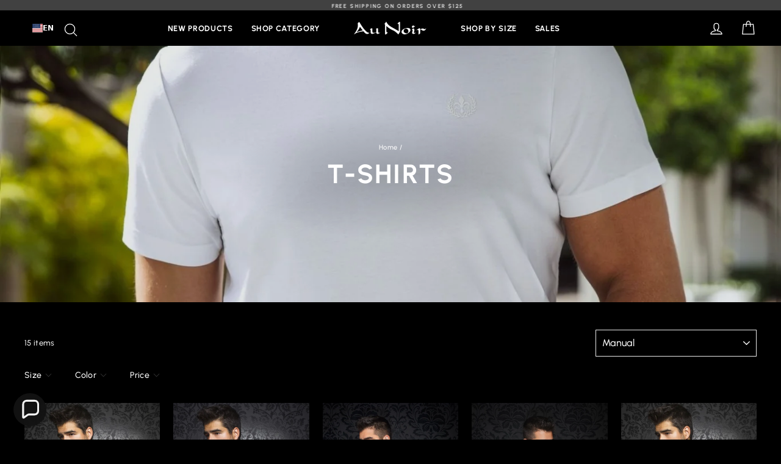

--- FILE ---
content_type: text/html; charset=utf-8
request_url: https://aunoir.shop/en/collections/t-shirts
body_size: 94587
content:
<!doctype html>
<html class="no-js" lang="en" dir="ltr" data-wg-translated="en">
<head>

 
  

  


  
<style>
  
h1.site-header__logo {
    margin: 0 !important;
}

header#SiteHeader {
    padding: 0px 0 !important;
}
</style>



<script>
window.KiwiSizing = window.KiwiSizing === undefined ? {} : window.KiwiSizing;
KiwiSizing.shop = "aunoir.myshopify.com";


</script> 
    <script src="//aunoir.shop/en/cdn/shop/t/93/assets/sealapps_email_config.js?v=136218383419054340931758210120" defer="defer"></script> 
    <script src="//aunoir.shop/en/cdn/shop/t/93/assets/product_restore_email.js?v=88911998234776186711758210118" defer="defer"></script> 
    <script id="em_product_variants" type="application/json">
        null
    </script>
    <script id="em_product_selected_or_first_available_variant" type="application/json">
        null
    </script>
  <meta charset="utf-8">
  <meta http-equiv="X-UA-Compatible" content="IE=edge,chrome=1">
  <meta name="viewport" content="width=device-width,initial-scale=1">
  <meta name="theme-color" content="#ffffff">
  <link rel="canonical" href="https://aunoir.shop/en/collections/t-shirts">
  <link rel="preconnect" href="https://cdn.shopify.com" crossorigin="">
  <link rel="preconnect" href="https://fonts.shopifycdn.com" crossorigin="">
  <link rel="dns-prefetch" href="https://productreviews.shopifycdn.com">
  <link rel="dns-prefetch" href="https://ajax.googleapis.com">
  <link rel="dns-prefetch" href="https://maps.googleapis.com">
  <link rel="dns-prefetch" href="https://maps.gstatic.com"><link rel="shortcut icon" href="//aunoir.shop/en/cdn/shop/files/favicon_be8c43f3-4eb5-4bb1-8c39-4532e73b0ad1_48x48.png?v=1717092066" type="image/png"><title>Designer T-Shirt for Men - High Quality - Comfortable I Au Noir
- AU NOIR
</title>
<meta property="og:site_name" content="AU NOIR">
  <meta property="og:url" content="https://aunoir.shop/en/collections/t-shirts">
  <meta property="og:title" content="Designer T-Shirt for Men - Premium - Comfortable I Au Noir">
  <meta property="og:type" content="website">
  <meta property="og:description" content="Au Noir is a high-end menswear brand. Au Noir is renowned for its stretch shirts, polo shirts, Blazers, pants, suits & jeans all in 360° stretch fabrics."><meta property="og:image" content="http://aunoir.shop/cdn/shop/collections/t-shirts-464657.jpg?v=1599132103">
    <meta property="og:image:secure_url" content="https://aunoir.shop/en/cdn/shop/collections/t-shirts-464657.jpg?v=1599132103">
    <meta property="og:image:width" content="1365">
    <meta property="og:image:height" content="2048"><meta name="twitter:site" content="@">
  <meta name="twitter:card" content="summary_large_image">
  <meta name="twitter:title" content="Designer T-Shirt for Men - Premium - Comfortable I Au Noir">
  <meta name="twitter:description" content="Au Noir is a high-end menswear brand. Au Noir is renowned for its stretch shirts, polo shirts, Blazers, pants, suits & jeans all in 360° stretch fabrics.">
<style data-shopify="">@font-face {
  font-family: Urbanist;
  font-weight: 700;
  font-style: normal;
  font-display: swap;
  src: url("//aunoir.shop/cdn/fonts/urbanist/urbanist_n7.6864a1afc49c5ce0c3bc1bd5e8b3f12350242a65.woff2") format("woff2"),
       url("//aunoir.shop/cdn/fonts/urbanist/urbanist_n7.612da29083b748d1cce532849a87a86935e9fdc7.woff") format("woff");
}

  @font-face {
  font-family: Urbanist;
  font-weight: 500;
  font-style: normal;
  font-display: swap;
  src: url("//aunoir.shop/cdn/fonts/urbanist/urbanist_n5.6682d3f5f9aa0a473dd41f68e30f97f00b72f685.woff2") format("woff2"),
       url("//aunoir.shop/cdn/fonts/urbanist/urbanist_n5.8b38238aeecc7132f9fa294cad03c2b685695378.woff") format("woff");
}


  @font-face {
  font-family: Urbanist;
  font-weight: 600;
  font-style: normal;
  font-display: swap;
  src: url("//aunoir.shop/cdn/fonts/urbanist/urbanist_n6.dce8b4f4ebff0fc3c92e0b6193d2797b095536ca.woff2") format("woff2"),
       url("//aunoir.shop/cdn/fonts/urbanist/urbanist_n6.58671f3c98067410a108f0cc2ac39438252f5952.woff") format("woff");
}

  @font-face {
  font-family: Urbanist;
  font-weight: 500;
  font-style: italic;
  font-display: swap;
  src: url("//aunoir.shop/cdn/fonts/urbanist/urbanist_i5.00a0d9674474b97551d56e148dd43963b7020889.woff2") format("woff2"),
       url("//aunoir.shop/cdn/fonts/urbanist/urbanist_i5.658d4007a50e87abb8a7015b2953e732f18fd62c.woff") format("woff");
}

  @font-face {
  font-family: Urbanist;
  font-weight: 600;
  font-style: italic;
  font-display: swap;
  src: url("//aunoir.shop/cdn/fonts/urbanist/urbanist_i6.d29c2599e438a834cb26bc8474f2e15cad66ea2c.woff2") format("woff2"),
       url("//aunoir.shop/cdn/fonts/urbanist/urbanist_i6.0ef9f2272f05948b0da3faa6b62cba88ccdac96d.woff") format("woff");
}

</style><link href="//aunoir.shop/en/cdn/shop/t/93/assets/theme.css?v=5909605486388324041763419724" rel="stylesheet" type="text/css" media="all">
<style data-shopify="">:root {
    --typeHeaderPrimary: Urbanist;
    --typeHeaderFallback: sans-serif;
    --typeHeaderSize: 30px;
    --typeHeaderWeight: 700;
    --typeHeaderLineHeight: 1.2;
    --typeHeaderSpacing: 0.05em;

    --typeBasePrimary:Urbanist;
    --typeBaseFallback:sans-serif;
    --typeBaseSize: 13px;
    --typeBaseWeight: 500;
    --typeBaseSpacing: 0.025em;
    --typeBaseLineHeight: 1.3;

    --typeCollectionTitle: 17px;

    --iconWeight: 3px;
    --iconLinecaps: round;

    
      --buttonRadius: 3px;
    

    --colorGridOverlayOpacity: 0.1;
  }

  .placeholder-content {
    background-image: linear-gradient(100deg, #000000 40%, #000000 63%, #000000 79%);
  }</style><link href="//aunoir.shop/en/cdn/shop/t/93/assets/custom.css?v=164720494247661812431758210144" rel="stylesheet" type="text/css" media="all">

  <script>
    document.documentElement.className = document.documentElement.className.replace('no-js', 'js');

    window.theme = window.theme || {};
    theme.routes = {
      home: "/",
      cart: "/cart.js",
      cartPage: "/cart",
      cartAdd: "/cart/add.js",
      cartChange: "/cart/change.js",
      search: "/search",
      predictive_url: "/search/suggest"
    };
    theme.strings = {"soldOut":"OUT OF STOCK","unavailable":"Not available","inStockLabel":"En stock","oneStockLabel":"Seulement [count] en inventaire","otherStockLabel":"Seulement [count] en inventaire","willNotShipUntil":"Sera expédié après [date]","willBeInStockAfter":"Sera en stock à compter de [date]","waitingForStock":"Inventaire sur le chemin","savePrice":"Épargnez [saved_amount]","cartEmpty":"Votre panier est vide.","cartTermsConfirmation":"Vous devez accepter les termes et conditions de vente pour vérifier","searchCollections":"Collections:","searchPages":"Pages:","searchArticles":"Des articles:","productFrom":"À partir de ","maxQuantity":"Vous ne pouvez avoir que [quantity] de [title] dans votre panier."};
    theme.settings = {
      cartType: "page",
      isCustomerTemplate: false,
      moneyFormat: "\u003cspan class=money\u003e${{ amount_no_decimals }}\u003c\/span\u003e",
      saveType: "dollar",
      productImageSize: "portrait",
      productImageCover: false,
      predictiveSearch: true,
      predictiveSearchType: "product",
      predictiveSearchVendor: false,
      predictiveSearchPrice: false,
      quickView: false,
      themeName: 'Impulse',
      themeVersion: "7.2.0"
    };
  </script><script>window.performance && window.performance.mark && window.performance.mark('shopify.content_for_header.start');</script><meta name="google-site-verification" content="eDGKrArl0cgMrlNb08r9hgtnl-L3WFz9FJvXgxwpH0s">
<meta id="shopify-digital-wallet" name="shopify-digital-wallet" content="/35720167557/digital_wallets/dialog">
<meta name="shopify-checkout-api-token" content="2f6187e39d5ada0e8ee0e0f71e3cd7f6">
<meta id="in-context-paypal-metadata" data-shop-id="35720167557" data-venmo-supported="false" data-environment="production" data-locale="fr_FR" data-paypal-v4="true" data-currency="CAD">
<link rel="alternate" type="application/atom+xml" title="Feed" href="/en/collections/t-shirts.atom">
<link rel="alternate" hreflang="x-default" href="https://aunoir.shop/collections/t-shirts">


<link rel="alternate" type="application/json+oembed" href="https://aunoir.shop/en/collections/t-shirts.oembed">
<script async="async" src="/checkouts/internal/preloads.js?locale=fr-CA"></script>
<link rel="preconnect" href="https://shop.app" crossorigin="anonymous">
<script async="async" src="https://shop.app/checkouts/internal/preloads.js?locale=fr-CA&shop_id=35720167557" crossorigin="anonymous"></script>
<script id="apple-pay-shop-capabilities" type="application/json">{"shopId":35720167557,"countryCode":"CA","currencyCode":"CAD","merchantCapabilities":["supports3DS"],"merchantId":"gid:\/\/shopify\/Shop\/35720167557","merchantName":"AU NOIR","requiredBillingContactFields":["postalAddress","email","phone"],"requiredShippingContactFields":["postalAddress","email","phone"],"shippingType":"shipping","supportedNetworks":["visa","masterCard","amex","discover","interac","jcb"],"total":{"type":"pending","label":"AU NOIR","amount":"1.00"},"shopifyPaymentsEnabled":true,"supportsSubscriptions":true}</script>
<script id="shopify-features" type="application/json">{"accessToken":"2f6187e39d5ada0e8ee0e0f71e3cd7f6","betas":["rich-media-storefront-analytics"],"domain":"aunoir.shop","predictiveSearch":true,"shopId":35720167557,"locale":"fr"}</script>
<script>var Shopify = Shopify || {};
Shopify.shop = "aunoir.myshopify.com";
Shopify.locale = "en";
Shopify.currency = {"active":"CAD","rate":"1.0"};
Shopify.country = "CA";
Shopify.theme = {"name":"FALL 2025","id":154179141889,"schema_name":"Impulse","schema_version":"7.2.0","theme_store_id":857,"role":"main"};
Shopify.theme.handle = "null";
Shopify.theme.style = {"id":null,"handle":null};
Shopify.cdnHost = "aunoir.shop/cdn";
Shopify.routes = Shopify.routes || {};
Shopify.routes.root = "/en/";</script>
<script type="module">!function(o){(o.Shopify=o.Shopify||{}).modules=!0}(window);</script>
<script>!function(o){function n(){var o=[];function n(){o.push(Array.prototype.slice.apply(arguments))}return n.q=o,n}var t=o.Shopify=o.Shopify||{};t.loadFeatures=n(),t.autoloadFeatures=n()}(window);</script>
<script>
  window.ShopifyPay = window.ShopifyPay || {};
  window.ShopifyPay.apiHost = "shop.app\/pay";
  window.ShopifyPay.redirectState = null;
</script>
<script id="shop-js-analytics" type="application/json">{"pageType":"collection"}</script>
<script defer="defer" async="" type="module" src="//aunoir.shop/en/cdn/shopifycloud/shop-js/modules/v2/client.init-shop-cart-sync_C7zOiP7n.fr.esm.js"></script>
<script defer="defer" async="" type="module" src="//aunoir.shop/en/cdn/shopifycloud/shop-js/modules/v2/chunk.common_CSlijhlg.esm.js"></script>
<script type="module">
  await import("//aunoir.shop/en/cdn/shopifycloud/shop-js/modules/v2/client.init-shop-cart-sync_C7zOiP7n.fr.esm.js");
await import("//aunoir.shop/en/cdn/shopifycloud/shop-js/modules/v2/chunk.common_CSlijhlg.esm.js");

  window.Shopify.SignInWithShop?.initShopCartSync?.({"fedCMEnabled":true,"windoidEnabled":true});

</script>
<script>
  window.Shopify = window.Shopify || {};
  if (!window.Shopify.featureAssets) window.Shopify.featureAssets = {};
  window.Shopify.featureAssets['shop-js'] = {"shop-cart-sync":["modules/v2/client.shop-cart-sync_BnBFXf0_.fr.esm.js","modules/v2/chunk.common_CSlijhlg.esm.js"],"init-fed-cm":["modules/v2/client.init-fed-cm_CSbHcSLQ.fr.esm.js","modules/v2/chunk.common_CSlijhlg.esm.js"],"shop-button":["modules/v2/client.shop-button_DLUKcBRB.fr.esm.js","modules/v2/chunk.common_CSlijhlg.esm.js"],"shop-cash-offers":["modules/v2/client.shop-cash-offers_Cua9cdqh.fr.esm.js","modules/v2/chunk.common_CSlijhlg.esm.js","modules/v2/chunk.modal_C0-OIa6B.esm.js"],"init-windoid":["modules/v2/client.init-windoid_BO2kqg2i.fr.esm.js","modules/v2/chunk.common_CSlijhlg.esm.js"],"init-shop-email-lookup-coordinator":["modules/v2/client.init-shop-email-lookup-coordinator_DcBZTVqR.fr.esm.js","modules/v2/chunk.common_CSlijhlg.esm.js"],"shop-toast-manager":["modules/v2/client.shop-toast-manager_CqHEw2nM.fr.esm.js","modules/v2/chunk.common_CSlijhlg.esm.js"],"shop-login-button":["modules/v2/client.shop-login-button_BQtEoURe.fr.esm.js","modules/v2/chunk.common_CSlijhlg.esm.js","modules/v2/chunk.modal_C0-OIa6B.esm.js"],"avatar":["modules/v2/client.avatar_BTnouDA3.fr.esm.js"],"pay-button":["modules/v2/client.pay-button_DUwpSVMx.fr.esm.js","modules/v2/chunk.common_CSlijhlg.esm.js"],"init-shop-cart-sync":["modules/v2/client.init-shop-cart-sync_C7zOiP7n.fr.esm.js","modules/v2/chunk.common_CSlijhlg.esm.js"],"init-customer-accounts":["modules/v2/client.init-customer-accounts_B0gbzGDF.fr.esm.js","modules/v2/client.shop-login-button_BQtEoURe.fr.esm.js","modules/v2/chunk.common_CSlijhlg.esm.js","modules/v2/chunk.modal_C0-OIa6B.esm.js"],"init-shop-for-new-customer-accounts":["modules/v2/client.init-shop-for-new-customer-accounts_C1ax6gR3.fr.esm.js","modules/v2/client.shop-login-button_BQtEoURe.fr.esm.js","modules/v2/chunk.common_CSlijhlg.esm.js","modules/v2/chunk.modal_C0-OIa6B.esm.js"],"init-customer-accounts-sign-up":["modules/v2/client.init-customer-accounts-sign-up_Dx4tXqtI.fr.esm.js","modules/v2/client.shop-login-button_BQtEoURe.fr.esm.js","modules/v2/chunk.common_CSlijhlg.esm.js","modules/v2/chunk.modal_C0-OIa6B.esm.js"],"checkout-modal":["modules/v2/client.checkout-modal_BZLk86_8.fr.esm.js","modules/v2/chunk.common_CSlijhlg.esm.js","modules/v2/chunk.modal_C0-OIa6B.esm.js"],"shop-follow-button":["modules/v2/client.shop-follow-button_YGA9KtE6.fr.esm.js","modules/v2/chunk.common_CSlijhlg.esm.js","modules/v2/chunk.modal_C0-OIa6B.esm.js"],"lead-capture":["modules/v2/client.lead-capture_BKsxsIKj.fr.esm.js","modules/v2/chunk.common_CSlijhlg.esm.js","modules/v2/chunk.modal_C0-OIa6B.esm.js"],"shop-login":["modules/v2/client.shop-login_s6dWeBr2.fr.esm.js","modules/v2/chunk.common_CSlijhlg.esm.js","modules/v2/chunk.modal_C0-OIa6B.esm.js"],"payment-terms":["modules/v2/client.payment-terms_CTuGCy7C.fr.esm.js","modules/v2/chunk.common_CSlijhlg.esm.js","modules/v2/chunk.modal_C0-OIa6B.esm.js"]};
</script>
<script>(function() {
  var isLoaded = false;
  function asyncLoad() {
    if (isLoaded) return;
    isLoaded = true;
    var urls = ["https:\/\/app.kiwisizing.com\/web\/js\/dist\/kiwiSizing\/plugin\/SizingPlugin.prod.js?v=330\u0026shop=aunoir.myshopify.com","https:\/\/cdn.weglot.com\/weglot_script_tag.js?shop=aunoir.myshopify.com","https:\/\/loox.io\/widget\/Ny-JpY5e4Y\/loox.1599580830804.js?shop=aunoir.myshopify.com","","https:\/\/maps.develic.com\/packs\/front.js?shop=aunoir.myshopify.com","https:\/\/convoy.usecorner.io\/convoy.js?shop=aunoir.myshopify.com","https:\/\/pixel.cornercart.io\/embed.js?shop=aunoir.myshopify.com","https:\/\/cdn.shopify.com\/s\/files\/1\/0597\/3783\/3627\/files\/tptinstall.min.js?v=1718591634\u0026t=tapita-seo-script-tags\u0026shop=aunoir.myshopify.com","https:\/\/sapp.multivariants.com\/gate\/out\/sys\/js\/init.js?shop=aunoir.myshopify.com","https:\/\/cdn.jsdelivr.net\/gh\/apphq\/slidecart-dist@master\/slidecarthq-forward.js?4\u0026shop=aunoir.myshopify.com","\/\/quickbuycdn.wizesaas.com\/Scripts\/wizesaas.min.js?shop=aunoir.myshopify.com"];
    for (var i = 0; i < urls.length; i++) {
      var s = document.createElement('script');
      s.type = 'text/javascript';
      s.async = true;
      s.src = urls[i];
      var x = document.getElementsByTagName('script')[0];
      x.parentNode.insertBefore(s, x);
    }
  };
  if(window.attachEvent) {
    window.attachEvent('onload', asyncLoad);
  } else {
    window.addEventListener('load', asyncLoad, false);
  }
})();</script>
<script id="__st">var __st={"a":35720167557,"offset":-18000,"reqid":"62ebe39f-600c-4dba-92b6-66b2e0ffece1-1768404797","pageurl":"aunoir.shop\/collections\/t-shirts","u":"d139f3639a12","p":"collection","rtyp":"collection","rid":178558304389};</script>
<script>window.ShopifyPaypalV4VisibilityTracking = true;</script>
<script id="captcha-bootstrap">!function(){'use strict';const t='contact',e='account',n='new_comment',o=[[t,t],['blogs',n],['comments',n],[t,'customer']],c=[[e,'customer_login'],[e,'guest_login'],[e,'recover_customer_password'],[e,'create_customer']],r=t=>t.map((([t,e])=>`form[action*='/${t}']:not([data-nocaptcha='true']) input[name='form_type'][value='${e}']`)).join(','),a=t=>()=>t?[...document.querySelectorAll(t)].map((t=>t.form)):[];function s(){const t=[...o],e=r(t);return a(e)}const i='password',u='form_key',d=['recaptcha-v3-token','g-recaptcha-response','h-captcha-response',i],f=()=>{try{return window.sessionStorage}catch{return}},m='__shopify_v',_=t=>t.elements[u];function p(t,e,n=!1){try{const o=window.sessionStorage,c=JSON.parse(o.getItem(e)),{data:r}=function(t){const{data:e,action:n}=t;return t[m]||n?{data:e,action:n}:{data:t,action:n}}(c);for(const[e,n]of Object.entries(r))t.elements[e]&&(t.elements[e].value=n);n&&o.removeItem(e)}catch(o){console.error('form repopulation failed',{error:o})}}const l='form_type',E='cptcha';function T(t){t.dataset[E]=!0}const w=window,h=w.document,L='Shopify',v='ce_forms',y='captcha';let A=!1;((t,e)=>{const n=(g='f06e6c50-85a8-45c8-87d0-21a2b65856fe',I='https://cdn.shopify.com/shopifycloud/storefront-forms-hcaptcha/ce_storefront_forms_captcha_hcaptcha.v1.5.2.iife.js',D={infoText:'Protégé par hCaptcha',privacyText:'Confidentialité',termsText:'Conditions'},(t,e,n)=>{const o=w[L][v],c=o.bindForm;if(c)return c(t,g,e,D).then(n);var r;o.q.push([[t,g,e,D],n]),r=I,A||(h.body.append(Object.assign(h.createElement('script'),{id:'captcha-provider',async:!0,src:r})),A=!0)});var g,I,D;w[L]=w[L]||{},w[L][v]=w[L][v]||{},w[L][v].q=[],w[L][y]=w[L][y]||{},w[L][y].protect=function(t,e){n(t,void 0,e),T(t)},Object.freeze(w[L][y]),function(t,e,n,w,h,L){const[v,y,A,g]=function(t,e,n){const i=e?o:[],u=t?c:[],d=[...i,...u],f=r(d),m=r(i),_=r(d.filter((([t,e])=>n.includes(e))));return[a(f),a(m),a(_),s()]}(w,h,L),I=t=>{const e=t.target;return e instanceof HTMLFormElement?e:e&&e.form},D=t=>v().includes(t);t.addEventListener('submit',(t=>{const e=I(t);if(!e)return;const n=D(e)&&!e.dataset.hcaptchaBound&&!e.dataset.recaptchaBound,o=_(e),c=g().includes(e)&&(!o||!o.value);(n||c)&&t.preventDefault(),c&&!n&&(function(t){try{if(!f())return;!function(t){const e=f();if(!e)return;const n=_(t);if(!n)return;const o=n.value;o&&e.removeItem(o)}(t);const e=Array.from(Array(32),(()=>Math.random().toString(36)[2])).join('');!function(t,e){_(t)||t.append(Object.assign(document.createElement('input'),{type:'hidden',name:u})),t.elements[u].value=e}(t,e),function(t,e){const n=f();if(!n)return;const o=[...t.querySelectorAll(`input[type='${i}']`)].map((({name:t})=>t)),c=[...d,...o],r={};for(const[a,s]of new FormData(t).entries())c.includes(a)||(r[a]=s);n.setItem(e,JSON.stringify({[m]:1,action:t.action,data:r}))}(t,e)}catch(e){console.error('failed to persist form',e)}}(e),e.submit())}));const S=(t,e)=>{t&&!t.dataset[E]&&(n(t,e.some((e=>e===t))),T(t))};for(const o of['focusin','change'])t.addEventListener(o,(t=>{const e=I(t);D(e)&&S(e,y())}));const B=e.get('form_key'),M=e.get(l),P=B&&M;t.addEventListener('DOMContentLoaded',(()=>{const t=y();if(P)for(const e of t)e.elements[l].value===M&&p(e,B);[...new Set([...A(),...v().filter((t=>'true'===t.dataset.shopifyCaptcha))])].forEach((e=>S(e,t)))}))}(h,new URLSearchParams(w.location.search),n,t,e,['guest_login'])})(!0,!0)}();</script>
<script integrity="sha256-4kQ18oKyAcykRKYeNunJcIwy7WH5gtpwJnB7kiuLZ1E=" data-source-attribution="shopify.loadfeatures" defer="defer" src="//aunoir.shop/en/cdn/shopifycloud/storefront/assets/storefront/load_feature-a0a9edcb.js" crossorigin="anonymous"></script>
<script crossorigin="anonymous" defer="defer" src="//aunoir.shop/en/cdn/shopifycloud/storefront/assets/shopify_pay/storefront-65b4c6d7.js?v=20250812"></script>
<script data-source-attribution="shopify.dynamic_checkout.dynamic.init">var Shopify=Shopify||{};Shopify.PaymentButton=Shopify.PaymentButton||{isStorefrontPortableWallets:!0,init:function(){window.Shopify.PaymentButton.init=function(){};var t=document.createElement("script");t.src="https://aunoir.shop/en/cdn/shopifycloud/portable-wallets/latest/portable-wallets.fr.js",t.type="module",document.head.appendChild(t)}};
</script>
<script data-source-attribution="shopify.dynamic_checkout.buyer_consent">
  function portableWalletsHideBuyerConsent(e){var t=document.getElementById("shopify-buyer-consent"),n=document.getElementById("shopify-subscription-policy-button");t&&n&&(t.classList.add("hidden"),t.setAttribute("aria-hidden","true"),n.removeEventListener("click",e))}function portableWalletsShowBuyerConsent(e){var t=document.getElementById("shopify-buyer-consent"),n=document.getElementById("shopify-subscription-policy-button");t&&n&&(t.classList.remove("hidden"),t.removeAttribute("aria-hidden"),n.addEventListener("click",e))}window.Shopify?.PaymentButton&&(window.Shopify.PaymentButton.hideBuyerConsent=portableWalletsHideBuyerConsent,window.Shopify.PaymentButton.showBuyerConsent=portableWalletsShowBuyerConsent);
</script>
<script data-source-attribution="shopify.dynamic_checkout.cart.bootstrap">document.addEventListener("DOMContentLoaded",(function(){function t(){return document.querySelector("shopify-accelerated-checkout-cart, shopify-accelerated-checkout")}if(t())Shopify.PaymentButton.init();else{new MutationObserver((function(e,n){t()&&(Shopify.PaymentButton.init(),n.disconnect())})).observe(document.body,{childList:!0,subtree:!0})}}));
</script>
<link id="shopify-accelerated-checkout-styles" rel="stylesheet" media="screen" href="https://aunoir.shop/en/cdn/shopifycloud/portable-wallets/latest/accelerated-checkout-backwards-compat.css" crossorigin="anonymous">
<style id="shopify-accelerated-checkout-cart">
        #shopify-buyer-consent {
  margin-top: 1em;
  display: inline-block;
  width: 100%;
}

#shopify-buyer-consent.hidden {
  display: none;
}

#shopify-subscription-policy-button {
  background: none;
  border: none;
  padding: 0;
  text-decoration: underline;
  font-size: inherit;
  cursor: pointer;
}

#shopify-subscription-policy-button::before {
  box-shadow: none;
}

      </style>

<script>window.performance && window.performance.mark && window.performance.mark('shopify.content_for_header.end');</script><script src="//aunoir.shop/en/cdn/shop/t/93/assets/vendor-scripts-v11.js" defer="defer"></script><link rel="stylesheet" href="//aunoir.shop/en/cdn/shop/t/93/assets/country-flags.css"><script src="//aunoir.shop/en/cdn/shop/t/93/assets/theme.js?v=95933296080004794351758210122" defer="defer"></script>

	<script>var loox_global_hash = '1768352010306';</script><style>.loox-reviews-default { max-width: 1200px; margin: 0 auto; }.loox-rating .loox-icon { color:#d6d6d6; }
:root { --lxs-rating-icon-color: #d6d6d6; }</style><svg xmlns="http://www.w3.org/2000/svg" style="display: none" id="loox-rating-icon-svg-store">
	<defs>
		<clipPath id="looxicons-rating-icon-fill_star-pointy-fill__a">
			<path d="M0 0h24v24H0z"></path>
		</clipPath>

		<clipPath id="looxicons-rating-icon-line_star-pointy-line__a">
			<path d="M0 0h24v24H0z"></path>
		</clipPath>
	</defs>
	<symbol id="looxicons-rating-icon-fill" viewBox="0 0 24 24" fill="currentcolor">
		<g clip-path="url(#star-pointy-fill__a)">
			<path d="m12 19.261-7.416 4.151 1.656-8.335L0 9.306l8.44-1.002L12 .588l3.56 7.717L24 9.306l-6.24 5.77 1.656 8.336L12 19.262Z"></path>
		</g>
	</symbol>
	<symbol id="looxicons-rating-icon-line" viewBox="0 0 24 24" fill="currentcolor">
		<g clip-path="url(#star-pointy-line__a)">
			<path d="m12 19.261-7.416 4.151 1.656-8.335L0 9.306l8.44-1.002L12 .588l3.56 7.717L24 9.306l-6.24 5.77 1.656 8.336L12 19.262Zm0-2.41 4.465 2.5-.997-5.019 3.756-3.475-5.081-.602L12 5.608l-2.143 4.648-5.081.601 3.756 3.475-.997 5.019L12 16.85Z"></path>
		</g>
	</symbol>
	<defs>
		<style>
			.lx-icon-fill {
				--lx-fill-width: calc(100% - var(--lx-rating-percent, 0%));
				clip-path: inset(0 var(--lx-fill-width, 0) 0 0);
			}
			.lx-icon-line {
				clip-path: inset(0 0 0 var(--lx-rating-percent, 0%));
			}
			[data-lx-fill='empty'] {
				--lx-rating-percent: 0%;
			}
			[data-lx-fill='half'] {
				--lx-rating-percent: 50%;
			}
			[data-lx-fill='full'] {
				--lx-rating-percent: 100%;
			}
		</style>

		<g id="looxicons-rating-icon">
			<use href="#looxicons-rating-icon-line" class="lx-icon-line"></use>
			<use href="#looxicons-rating-icon-fill" class="lx-icon-fill"></use>
		</g>
	</defs>
</svg>


 <!--begin-boost-pfs-filter-css-->
   
 <!--end-boost-pfs-filter-css-->

 


 <!--begin-boost-pfs-filter-css-->
   
 <!--end-boost-pfs-filter-css-->

 

 <!--begin-boost-pfs-filter-css-->
   
 <!--end-boost-pfs-filter-css-->

 

  
 <!--begin-boost-pfs-filter-css-->
   
 <!--end-boost-pfs-filter-css-->

 

 <!--begin-boost-pfs-filter-css-->
   <link href="//aunoir.shop/en/cdn/shop/t/93/assets/boost-pfs-init.css?v=94570235234092570121758210144" rel="stylesheet" type="text/css" media="all">
  <link rel="preload stylesheet" href="//aunoir.shop/en/cdn/shop/t/93/assets/boost-pfs-general.css?v=62386118553780125411758210144" as="style"><link href="//aunoir.shop/en/cdn/shop/t/93/assets/boost-pfs-custom.css?v=174077480997505764111758210144" rel="stylesheet" type="text/css" media="all">
<style data-id="boost-pfs-style">
    .boost-pfs-filter-option-title-text {}

   .boost-pfs-filter-tree-v .boost-pfs-filter-option-title-text:before {}
    .boost-pfs-filter-tree-v .boost-pfs-filter-option.boost-pfs-filter-option-collapsed .boost-pfs-filter-option-title-text:before {}
    .boost-pfs-filter-tree-h .boost-pfs-filter-option-title-heading:before {}

    .boost-pfs-filter-refine-by .boost-pfs-filter-option-title h3 {}

    .boost-pfs-filter-option-content .boost-pfs-filter-option-item-list .boost-pfs-filter-option-item button,
    .boost-pfs-filter-option-content .boost-pfs-filter-option-item-list .boost-pfs-filter-option-item .boost-pfs-filter-button,
    .boost-pfs-filter-option-range-amount input,
    .boost-pfs-filter-tree-v .boost-pfs-filter-refine-by .boost-pfs-filter-refine-by-items .refine-by-item,
    .boost-pfs-filter-refine-by-wrapper-v .boost-pfs-filter-refine-by .boost-pfs-filter-refine-by-items .refine-by-item,
    .boost-pfs-filter-refine-by .boost-pfs-filter-option-title,
    .boost-pfs-filter-refine-by .boost-pfs-filter-refine-by-items .refine-by-item>a,
    .boost-pfs-filter-refine-by>span,
    .boost-pfs-filter-clear,
    .boost-pfs-filter-clear-all{}
    .boost-pfs-filter-tree-h .boost-pfs-filter-pc .boost-pfs-filter-refine-by-items .refine-by-item .boost-pfs-filter-clear .refine-by-type,
    .boost-pfs-filter-refine-by-wrapper-h .boost-pfs-filter-pc .boost-pfs-filter-refine-by-items .refine-by-item .boost-pfs-filter-clear .refine-by-type {}

    .boost-pfs-filter-option-multi-level-collections .boost-pfs-filter-option-multi-level-list .boost-pfs-filter-option-item .boost-pfs-filter-button-arrow .boost-pfs-arrow:before,
    .boost-pfs-filter-option-multi-level-tag .boost-pfs-filter-option-multi-level-list .boost-pfs-filter-option-item .boost-pfs-filter-button-arrow .boost-pfs-arrow:before {}

    .boost-pfs-filter-refine-by-wrapper-v .boost-pfs-filter-refine-by .boost-pfs-filter-refine-by-items .refine-by-item .boost-pfs-filter-clear:after,
    .boost-pfs-filter-refine-by-wrapper-v .boost-pfs-filter-refine-by .boost-pfs-filter-refine-by-items .refine-by-item .boost-pfs-filter-clear:before,
    .boost-pfs-filter-tree-v .boost-pfs-filter-refine-by .boost-pfs-filter-refine-by-items .refine-by-item .boost-pfs-filter-clear:after,
    .boost-pfs-filter-tree-v .boost-pfs-filter-refine-by .boost-pfs-filter-refine-by-items .refine-by-item .boost-pfs-filter-clear:before,
    .boost-pfs-filter-refine-by-wrapper-h .boost-pfs-filter-pc .boost-pfs-filter-refine-by-items .refine-by-item .boost-pfs-filter-clear:after,
    .boost-pfs-filter-refine-by-wrapper-h .boost-pfs-filter-pc .boost-pfs-filter-refine-by-items .refine-by-item .boost-pfs-filter-clear:before,
    .boost-pfs-filter-tree-h .boost-pfs-filter-pc .boost-pfs-filter-refine-by-items .refine-by-item .boost-pfs-filter-clear:after,
    .boost-pfs-filter-tree-h .boost-pfs-filter-pc .boost-pfs-filter-refine-by-items .refine-by-item .boost-pfs-filter-clear:before {}
    .boost-pfs-filter-option-range-slider .noUi-value-horizontal {}

    .boost-pfs-filter-tree-mobile-button button,
    .boost-pfs-filter-top-sorting-mobile button {}
    .boost-pfs-filter-top-sorting-mobile button>span:after {}
  </style>

 <!--end-boost-pfs-filter-css-->

<script src="https://cdn.assortion.com/app.js?shop=aunoir.myshopify.com" defer=""></script> 
<style>

    .primenWrapper ul, ol {
        display: block;
        margin-block-start: 1em;
        margin-block-end: 1em;
        margin-inline-start: 0px;
        margin-inline-end: 0px;
        padding-inline-start: 40px;
        list-style-type: revert;
    }
    .primenWrapper li {
        list-style: inherit;
        list-style-position: inside;
    }

    .prime-d-block{display:block;}
    .prime-d-inline-block{display:inline-block;}
						
    .prime-align-middle{vertical-align:middle;}
    .prime-align-top {vertical-align: top;}
    
    .prime-m-0{margin: 0rem;} 
    .prime-mr-0{margin-right: 0rem;} 
    .prime-ml-0{margin-left: 0rem;}
    .prime-mt-0{margin-top: 0rem;}
    .prime-mb-0{margin-bottom: 0rem;}
    
    .prime-m-1{margin: .25rem;} 
    .prime-mr-1{margin-right: .25rem;} 
    .prime-ml-1{margin-left: .25rem;}
    .prime-mt-1{margin-top: .25rem;}
    .prime-mb-1{margin-bottom: .25rem;}

    .prime-m-2{margin: .5rem;} 
    .prime-mr-2{margin-right: .5rem;} 
    .prime-ml-2{margin-left: .5rem;}
    .prime-mt-2{margin-top: .5rem;}
    .prime-mb-2{margin-bottom: .5rem;}

    .prime-m-3{margin: 1em;} 
    .prime-mr-3{margin-right: 1rem;} 
    .prime-ml-3{margin-left: 1rem;}
    .prime-mt-3{margin-top: 1rem;}
    .prime-mb-3{margin-bottom: 1rem;}

    .prime-m-4{margin: 1.5rem;} 
    .prime-mr-4{margin-right: 1.5rem;} 
    .prime-ml-4{margin-left: 1.5rem;}
    .prime-mt-4{margin-top: 1.5rem;}
    .prime-mb-4{margin-bottom: 1.5rem;}

    .prime-m-5{margin: 3rem;} 
    .prime-mr-5{margin-right: 3rem;} 
    .prime-ml-5{margin-left: 3rem;}
    .prime-mt-5{margin-top: 3rem;}
    .prime-mb-5{margin-bottom: 3rem;}

    .prime-p-0{padding: 0rem;} 
    .prime-pr-0{padding-right: 0rem;} 
    .prime-pl-0{padding-left: 0rem;}
    .prime-pt-0{padding-top: 0rem;}
    .prime-pb-0{padding-bottom: 0rem;}
    
    .prime-p-1{padding: .25rem;} 
    .prime-pr-1{padding-right: .25rem;} 
    .prime-pl-1{padding-left: .25rem;}
    .prime-pt-1{padding-top: .25rem;}
    .prime-pb-1{padding-bottom: .25rem;}

    .prime-p-2{padding: .5rem;} 
    .prime-pr-2{padding-right: .5rem;} 
    .prime-pl-2{padding-left: .5rem;}
    .prime-pt-2{padding-top: .5rem;}
    .prime-pb-2{padding-bottom: .5rem;}

    .prime-p-3{padding: 1em;} 
    .prime-pr-3{padding-right: 1rem;} 
    .prime-pl-3{padding-left: 1rem;}
    .prime-pt-3{padding-top: 1rem;}
    .prime-pb-3{padding-bottom: 1rem;}

    .prime-p-4{padding: 1.5rem;} 
    .prime-pr-4{padding-right: 1.5rem;} 
    .prime-pl-4{padding-left: 1.5rem;}
    .prime-pt-4{padding-top: 1.5rem;}
    .prime-pb-4{padding-bottom: 1.5rem;}

    .prime-p-5{padding: 3rem;} 
    .prime-pr-5{padding-right: 3rem;} 
    .prime-pl-5{padding-left: 3rem;}
    .prime-pt-5{padding-top: 3rem;}
    .prime-pb-5{padding-bottom: 3rem;}

    .prime-px-2{padding-left:.5rem;padding-right:.5rem;}
    .prime-py-1{padding-top:.25rem;padding-bottom:.25rem;}
    .prime-mx-auto{margin-left: auto;margin-right: auto;}
    .prime-text-center{text-align:center;}
    .prime-text-left{text-align:left;}

    .prime-px-0{padding-left:0px !important;padding-right:0px !important;}

    .primebanPhotoOuter {line-height: 0px;}

    @-ms-viewport{width:device-width}html{box-sizing:border-box;-ms-overflow-style:scrollbar}*,::after,::before{box-sizing:inherit}.prime-container{width:100%;padding-right:15px;padding-left:15px;margin-right:auto;margin-left:auto}@media (min-width:576px){.prime-container{max-width:540px}}@media (min-width:768px){.prime-container{max-width:720px}}@media (min-width:992px){.prime-container{max-width:960px}}@media (min-width:1200px){.prime-container{max-width:1140px}}.prime-container-fluid{width:100%;padding-right:15px;padding-left:15px;margin-right:auto;margin-left:auto}.prime-row{display:-ms-flexbox;display:flex;-ms-flex-wrap:wrap;flex-wrap:wrap;margin-right:-15px;margin-left:-15px}.prime-no-gutters{margin-right:0;margin-left:0}.prime-no-gutters>.col,.prime-no-gutters>[class*=col-]{padding-right:0;padding-left:0}.prime-col,.prime-col-1,.prime-col-10,.prime-col-11,.prime-col-12,.prime-col-2,.prime-col-3,.prime-col-4,.prime-col-5,.prime-col-6,.prime-col-7,.prime-col-8,.prime-col-9,.prime-col-auto,.prime-col-lg,.prime-col-lg-1,.prime-col-lg-10,.prime-col-lg-11,.prime-col-lg-12,.prime-col-lg-2,.prime-col-lg-3,.prime-col-lg-4,.prime-col-lg-5,.prime-col-lg-6,.prime-col-lg-7,.prime-col-lg-8,.prime-col-lg-9,.prime-col-lg-auto,.prime-col-md,.prime-col-md-1,.prime-col-md-10,.prime-col-md-11,.prime-col-md-12,.prime-col-md-2,.prime-col-md-3,.prime-col-md-4,.prime-col-md-5,.prime-col-md-6,.prime-col-md-7,.prime-col-md-8,.prime-col-md-9,.prime-col-md-auto,.prime-col-sm,.prime-col-sm-1,.prime-col-sm-10,.prime-col-sm-11,.prime-col-sm-12,.prime-col-sm-2,.prime-col-sm-3,.prime-col-sm-4,.prime-col-sm-5,.prime-col-sm-6,.prime-col-sm-7,.prime-col-sm-8,.prime-col-sm-9,.prime-col-sm-auto,.prime-col-xl,.prime-col-xl-1,.prime-col-xl-10,.prime-col-xl-11,.prime-col-xl-12,.prime-col-xl-2,.prime-col-xl-3,.prime-col-xl-4,.prime-col-xl-5,.prime-col-xl-6,.prime-col-xl-7,.prime-col-xl-8,.prime-col-xl-9,.prime-col-xl-auto{position:relative;width:100%;min-height:1px;padding-right:15px;padding-left:15px}.prime-col{-ms-flex-preferred-size:0;flex-basis:0;-ms-flex-positive:1;flex-grow:1;max-width:100%}.prime-col-auto{-ms-flex:0 0 auto;flex:0 0 auto;width:auto;max-width:none}.prime-col-1{-ms-flex:0 0 8.333333%;flex:0 0 8.333333%;max-width:8.333333%}.prime-col-2{-ms-flex:0 0 16.666667%;flex:0 0 16.666667%;max-width:16.666667%}.prime-col-3{-ms-flex:0 0 25%;flex:0 0 25%;max-width:25%}.prime-col-4{-ms-flex:0 0 33.333333%;flex:0 0 33.333333%;max-width:33.333333%}.prime-col-5{-ms-flex:0 0 41.666667%;flex:0 0 41.666667%;max-width:41.666667%}.prime-col-6{-ms-flex:0 0 50%;flex:0 0 50%;max-width:50%}.prime-col-7{-ms-flex:0 0 58.333333%;flex:0 0 58.333333%;max-width:58.333333%}.prime-col-8{-ms-flex:0 0 66.666667%;flex:0 0 66.666667%;max-width:66.666667%}.prime-col-9{-ms-flex:0 0 75%;flex:0 0 75%;max-width:75%}.prime-col-10{-ms-flex:0 0 83.333333%;flex:0 0 83.333333%;max-width:83.333333%}.prime-col-11{-ms-flex:0 0 91.666667%;flex:0 0 91.666667%;max-width:91.666667%}.prime-col-12{-ms-flex:0 0 100%;flex:0 0 100%;max-width:100%}.prime-order-first{-ms-flex-order:-1;order:-1}.prime-order-last{-ms-flex-order:13;order:13}.prime-order-0{-ms-flex-order:0;order:0}.prime-order-1{-ms-flex-order:1;order:1}.prime-order-2{-ms-flex-order:2;order:2}.prime-order-3{-ms-flex-order:3;order:3}.prime-order-4{-ms-flex-order:4;order:4}.prime-order-5{-ms-flex-order:5;order:5}.prime-order-6{-ms-flex-order:6;order:6}.prime-order-7{-ms-flex-order:7;order:7}.prime-order-8{-ms-flex-order:8;order:8}.prime-order-9{-ms-flex-order:9;order:9}.prime-order-10{-ms-flex-order:10;order:10}.prime-order-11{-ms-flex-order:11;order:11}.prime-order-12{-ms-flex-order:12;order:12}.prime-offset-1{margin-left:8.333333%}.prime-offset-2{margin-left:16.666667%}.prime-offset-3{margin-left:25%}.prime-offset-4{margin-left:33.333333%}.prime-offset-5{margin-left:41.666667%}.prime-offset-6{margin-left:50%}.prime-offset-7{margin-left:58.333333%}.prime-offset-8{margin-left:66.666667%}.prime-offset-9{margin-left:75%}.prime-offset-10{margin-left:83.333333%}.prime-offset-11{margin-left:91.666667%}@media (min-width:576px){.prime-col-sm{-ms-flex-preferred-size:0;flex-basis:0;-ms-flex-positive:1;flex-grow:1;max-width:100%}.prime-col-sm-auto{-ms-flex:0 0 auto;flex:0 0 auto;width:auto;max-width:none}.prime-col-sm-1{-ms-flex:0 0 8.333333%;flex:0 0 8.333333%;max-width:8.333333%}.prime-col-sm-2{-ms-flex:0 0 16.666667%;flex:0 0 16.666667%;max-width:16.666667%}.prime-col-sm-3{-ms-flex:0 0 25%;flex:0 0 25%;max-width:25%}.prime-col-sm-4{-ms-flex:0 0 33.333333%;flex:0 0 33.333333%;max-width:33.333333%}.prime-col-sm-5{-ms-flex:0 0 41.666667%;flex:0 0 41.666667%;max-width:41.666667%}.prime-col-sm-6{-ms-flex:0 0 50%;flex:0 0 50%;max-width:50%}.prime-col-sm-7{-ms-flex:0 0 58.333333%;flex:0 0 58.333333%;max-width:58.333333%}.prime-col-sm-8{-ms-flex:0 0 66.666667%;flex:0 0 66.666667%;max-width:66.666667%}.prime-col-sm-9{-ms-flex:0 0 75%;flex:0 0 75%;max-width:75%}.prime-col-sm-10{-ms-flex:0 0 83.333333%;flex:0 0 83.333333%;max-width:83.333333%}.prime-col-sm-11{-ms-flex:0 0 91.666667%;flex:0 0 91.666667%;max-width:91.666667%}.prime-col-sm-12{-ms-flex:0 0 100%;flex:0 0 100%;max-width:100%}.prime-order-sm-first{-ms-flex-order:-1;order:-1}.prime-order-sm-last{-ms-flex-order:13;order:13}.prime-order-sm-0{-ms-flex-order:0;order:0}.prime-order-sm-1{-ms-flex-order:1;order:1}.prime-order-sm-2{-ms-flex-order:2;order:2}.prime-order-sm-3{-ms-flex-order:3;order:3}.prime-order-sm-4{-ms-flex-order:4;order:4}.prime-order-sm-5{-ms-flex-order:5;order:5}.prime-order-sm-6{-ms-flex-order:6;order:6}.prime-order-sm-7{-ms-flex-order:7;order:7}.prime-order-sm-8{-ms-flex-order:8;order:8}.prime-order-sm-9{-ms-flex-order:9;order:9}.prime-order-sm-10{-ms-flex-order:10;order:10}.prime-order-sm-11{-ms-flex-order:11;order:11}.prime-order-sm-12{-ms-flex-order:12;order:12}.prime-offset-sm-0{margin-left:0}.prime-offset-sm-1{margin-left:8.333333%}.prime-offset-sm-2{margin-left:16.666667%}.prime-offset-sm-3{margin-left:25%}.prime-offset-sm-4{margin-left:33.333333%}.prime-offset-sm-5{margin-left:41.666667%}.prime-offset-sm-6{margin-left:50%}.prime-offset-sm-7{margin-left:58.333333%}.prime-offset-sm-8{margin-left:66.666667%}.prime-offset-sm-9{margin-left:75%}.prime-offset-sm-10{margin-left:83.333333%}.prime-offset-sm-11{margin-left:91.666667%}}@media (min-width:768px){.prime-col-md{-ms-flex-preferred-size:0;flex-basis:0;-ms-flex-positive:1;flex-grow:1;max-width:100%}.prime-col-md-auto{-ms-flex:0 0 auto;flex:0 0 auto;width:auto;max-width:none}.prime-col-md-1{-ms-flex:0 0 8.333333%;flex:0 0 8.333333%;max-width:8.333333%}.prime-col-md-2{-ms-flex:0 0 16.666667%;flex:0 0 16.666667%;max-width:16.666667%}.prime-col-md-3{-ms-flex:0 0 25%;flex:0 0 25%;max-width:25%}.prime-col-md-4{-ms-flex:0 0 33.333333%;flex:0 0 33.333333%;max-width:33.333333%}.prime-col-md-5{-ms-flex:0 0 41.666667%;flex:0 0 41.666667%;max-width:41.666667%}.prime-col-md-6{-ms-flex:0 0 50%;flex:0 0 50%;max-width:50%}.prime-col-md-7{-ms-flex:0 0 58.333333%;flex:0 0 58.333333%;max-width:58.333333%}.prime-col-md-8{-ms-flex:0 0 66.666667%;flex:0 0 66.666667%;max-width:66.666667%}.prime-col-md-9{-ms-flex:0 0 75%;flex:0 0 75%;max-width:75%}.prime-col-md-10{-ms-flex:0 0 83.333333%;flex:0 0 83.333333%;max-width:83.333333%}.prime-col-md-11{-ms-flex:0 0 91.666667%;flex:0 0 91.666667%;max-width:91.666667%}.prime-col-md-12{-ms-flex:0 0 100%;flex:0 0 100%;max-width:100%}.prime-order-md-first{-ms-flex-order:-1;order:-1}.prime-order-md-last{-ms-flex-order:13;order:13}.prime-order-md-0{-ms-flex-order:0;order:0}.prime-order-md-1{-ms-flex-order:1;order:1}.prime-order-md-2{-ms-flex-order:2;order:2}.prime-order-md-3{-ms-flex-order:3;order:3}.prime-order-md-4{-ms-flex-order:4;order:4}.prime-order-md-5{-ms-flex-order:5;order:5}.prime-order-md-6{-ms-flex-order:6;order:6}.prime-order-md-7{-ms-flex-order:7;order:7}.prime-order-md-8{-ms-flex-order:8;order:8}.prime-order-md-9{-ms-flex-order:9;order:9}.prime-order-md-10{-ms-flex-order:10;order:10}.prime-order-md-11{-ms-flex-order:11;order:11}.prime-order-md-12{-ms-flex-order:12;order:12}.prime-offset-md-0{margin-left:0}.prime-offset-md-1{margin-left:8.333333%}.prime-offset-md-2{margin-left:16.666667%}.prime-offset-md-3{margin-left:25%}.prime-offset-md-4{margin-left:33.333333%}.prime-offset-md-5{margin-left:41.666667%}.prime-offset-md-6{margin-left:50%}.prime-offset-md-7{margin-left:58.333333%}.prime-offset-md-8{margin-left:66.666667%}.prime-offset-md-9{margin-left:75%}.prime-offset-md-10{margin-left:83.333333%}.prime-offset-md-11{margin-left:91.666667%}}@media (min-width:992px){.prime-col-lg{-ms-flex-preferred-size:0;flex-basis:0;-ms-flex-positive:1;flex-grow:1;max-width:100%}.prime-col-lg-auto{-ms-flex:0 0 auto;flex:0 0 auto;width:auto;max-width:none}.prime-col-lg-1{-ms-flex:0 0 8.333333%;flex:0 0 8.333333%;max-width:8.333333%}.prime-col-lg-2{-ms-flex:0 0 16.666667%;flex:0 0 16.666667%;max-width:16.666667%}.prime-col-lg-3{-ms-flex:0 0 25%;flex:0 0 25%;max-width:25%}.prime-col-lg-4{-ms-flex:0 0 33.333333%;flex:0 0 33.333333%;max-width:33.333333%}.prime-col-lg-5{-ms-flex:0 0 41.666667%;flex:0 0 41.666667%;max-width:41.666667%}.prime-col-lg-6{-ms-flex:0 0 50%;flex:0 0 50%;max-width:50%}.prime-col-lg-7{-ms-flex:0 0 58.333333%;flex:0 0 58.333333%;max-width:58.333333%}.prime-col-lg-8{-ms-flex:0 0 66.666667%;flex:0 0 66.666667%;max-width:66.666667%}.prime-col-lg-9{-ms-flex:0 0 75%;flex:0 0 75%;max-width:75%}.prime-col-lg-10{-ms-flex:0 0 83.333333%;flex:0 0 83.333333%;max-width:83.333333%}.prime-col-lg-11{-ms-flex:0 0 91.666667%;flex:0 0 91.666667%;max-width:91.666667%}.prime-col-lg-12{-ms-flex:0 0 100%;flex:0 0 100%;max-width:100%}.prime-order-lg-first{-ms-flex-order:-1;order:-1}.prime-order-lg-last{-ms-flex-order:13;order:13}.prime-order-lg-0{-ms-flex-order:0;order:0}.prime-order-lg-1{-ms-flex-order:1;order:1}.prime-order-lg-2{-ms-flex-order:2;order:2}.prime-order-lg-3{-ms-flex-order:3;order:3}.prime-order-lg-4{-ms-flex-order:4;order:4}.prime-order-lg-5{-ms-flex-order:5;order:5}.prime-order-lg-6{-ms-flex-order:6;order:6}.prime-order-lg-7{-ms-flex-order:7;order:7}.prime-order-lg-8{-ms-flex-order:8;order:8}.prime-order-lg-9{-ms-flex-order:9;order:9}.prime-order-lg-10{-ms-flex-order:10;order:10}.prime-order-lg-11{-ms-flex-order:11;order:11}.prime-order-lg-12{-ms-flex-order:12;order:12}.prime-offset-lg-0{margin-left:0}.prime-offset-lg-1{margin-left:8.333333%}.prime-offset-lg-2{margin-left:16.666667%}.prime-offset-lg-3{margin-left:25%}.prime-offset-lg-4{margin-left:33.333333%}.prime-offset-lg-5{margin-left:41.666667%}.prime-offset-lg-6{margin-left:50%}.prime-offset-lg-7{margin-left:58.333333%}.prime-offset-lg-8{margin-left:66.666667%}.prime-offset-lg-9{margin-left:75%}.prime-offset-lg-10{margin-left:83.333333%}.prime-offset-lg-11{margin-left:91.666667%}}@media (min-width:1200px){.prime-col-xl{-ms-flex-preferred-size:0;flex-basis:0;-ms-flex-positive:1;flex-grow:1;max-width:100%}.prime-col-xl-auto{-ms-flex:0 0 auto;flex:0 0 auto;width:auto;max-width:none}.prime-col-xl-1{-ms-flex:0 0 8.333333%;flex:0 0 8.333333%;max-width:8.333333%}.prime-col-xl-2{-ms-flex:0 0 16.666667%;flex:0 0 16.666667%;max-width:16.666667%}.prime-col-xl-3{-ms-flex:0 0 25%;flex:0 0 25%;max-width:25%}.prime-col-xl-4{-ms-flex:0 0 33.333333%;flex:0 0 33.333333%;max-width:33.333333%}.prime-col-xl-5{-ms-flex:0 0 41.666667%;flex:0 0 41.666667%;max-width:41.666667%}.prime-col-xl-6{-ms-flex:0 0 50%;flex:0 0 50%;max-width:50%}.prime-col-xl-7{-ms-flex:0 0 58.333333%;flex:0 0 58.333333%;max-width:58.333333%}.prime-col-xl-8{-ms-flex:0 0 66.666667%;flex:0 0 66.666667%;max-width:66.666667%}.prime-col-xl-9{-ms-flex:0 0 75%;flex:0 0 75%;max-width:75%}.prime-col-xl-10{-ms-flex:0 0 83.333333%;flex:0 0 83.333333%;max-width:83.333333%}.prime-col-xl-11{-ms-flex:0 0 91.666667%;flex:0 0 91.666667%;max-width:91.666667%}.prime-col-xl-12{-ms-flex:0 0 100%;flex:0 0 100%;max-width:100%}.prime-order-xl-first{-ms-flex-order:-1;order:-1}.prime-order-xl-last{-ms-flex-order:13;order:13}.prime-order-xl-0{-ms-flex-order:0;order:0}.prime-order-xl-1{-ms-flex-order:1;order:1}.prime-order-xl-2{-ms-flex-order:2;order:2}.prime-order-xl-3{-ms-flex-order:3;order:3}.prime-order-xl-4{-ms-flex-order:4;order:4}.prime-order-xl-5{-ms-flex-order:5;order:5}.prime-order-xl-6{-ms-flex-order:6;order:6}.prime-order-xl-7{-ms-flex-order:7;order:7}.prime-order-xl-8{-ms-flex-order:8;order:8}.prime-order-xl-9{-ms-flex-order:9;order:9}.prime-order-xl-10{-ms-flex-order:10;order:10}.prime-order-xl-11{-ms-flex-order:11;order:11}.prime-order-xl-12{-ms-flex-order:12;order:12}.prime-offset-xl-0{margin-left:0}.prime-offset-xl-1{margin-left:8.333333%}.prime-offset-xl-2{margin-left:16.666667%}.prime-offset-xl-3{margin-left:25%}.prime-offset-xl-4{margin-left:33.333333%}.prime-offset-xl-5{margin-left:41.666667%}.prime-offset-xl-6{margin-left:50%}.prime-offset-xl-7{margin-left:58.333333%}.prime-offset-xl-8{margin-left:66.666667%}.prime-offset-xl-9{margin-left:75%}.prime-offset-xl-10{margin-left:83.333333%}.prime-offset-xl-11{margin-left:91.666667%}}.prime-d-none{display:none!important}.prime-d-inline{display:inline!important}.prime-d-inline-block{display:inline-block!important}.prime-d-block{display:block!important}.prime-d-table{display:table!important}.prime-d-table-row{display:table-row!important}.prime-d-table-cell{display:table-cell!important}.prime-d-flex{display:-ms-flexbox!important;display:flex!important}.prime-d-inline-flex{display:-ms-inline-flexbox!important;display:inline-flex!important}@media (min-width:576px){.prime-d-sm-none{display:none!important}.prime-d-sm-inline{display:inline!important}.prime-d-sm-inline-block{display:inline-block!important}.prime-d-sm-block{display:block!important}.prime-d-sm-table{display:table!important}.prime-d-sm-table-row{display:table-row!important}.prime-d-sm-table-cell{display:table-cell!important}.prime-d-sm-flex{display:-ms-flexbox!important;display:flex!important}.prime-d-sm-inline-flex{display:-ms-inline-flexbox!important;display:inline-flex!important}}@media (min-width:768px){.prime-d-md-none{display:none!important}.prime-d-md-inline{display:inline!important}.prime-d-md-inline-block{display:inline-block!important}.prime-d-md-block{display:block!important}.prime-d-md-table{display:table!important}.prime-d-md-table-row{display:table-row!important}.prime-d-md-table-cell{display:table-cell!important}.prime-d-md-flex{display:-ms-flexbox!important;display:flex!important}.prime-d-md-inline-flex{display:-ms-inline-flexbox!important;display:inline-flex!important}}@media (min-width:992px){.prime-d-lg-none{display:none!important}.prime-d-lg-inline{display:inline!important}.prime-d-lg-inline-block{display:inline-block!important}.prime-d-lg-block{display:block!important}.prime-d-lg-table{display:table!important}.prime-d-lg-table-row{display:table-row!important}.prime-d-lg-table-cell{display:table-cell!important}.prime-d-lg-flex{display:-ms-flexbox!important;display:flex!important}.prime-d-lg-inline-flex{display:-ms-inline-flexbox!important;display:inline-flex!important}}@media (min-width:1200px){.prime-d-xl-none{display:none!important}.prime-d-xl-inline{display:inline!important}.prime-d-xl-inline-block{display:inline-block!important}.prime-d-xl-block{display:block!important}.prime-d-xl-table{display:table!important}.prime-d-xl-table-row{display:table-row!important}.prime-d-xl-table-cell{display:table-cell!important}.prime-d-xl-flex{display:-ms-flexbox!important;display:flex!important}.prime-d-xl-inline-flex{display:-ms-inline-flexbox!important;display:inline-flex!important}}@media  print{.prime-d-print-none{display:none!important}.prime-d-print-inline{display:inline!important}.prime-d-print-inline-block{display:inline-block!important}.prime-d-print-block{display:block!important}.prime-d-print-table{display:table!important}.prime-d-print-table-row{display:table-row!important}.prime-d-print-table-cell{display:table-cell!important}.prime-d-print-flex{display:-ms-flexbox!important;display:flex!important}.prime-d-print-inline-flex{display:-ms-inline-flexbox!important;display:inline-flex!important}}.prime-flex-row{-ms-flex-direction:row!important;flex-direction:row!important}.prime-flex-column{-ms-flex-direction:column!important;flex-direction:column!important}.prime-flex-row-reverse{-ms-flex-direction:row-reverse!important;flex-direction:row-reverse!important}.prime-flex-column-reverse{-ms-flex-direction:column-reverse!important;flex-direction:column-reverse!important}.prime-flex-wrap{-ms-flex-wrap:wrap!important;flex-wrap:wrap!important}.prime-flex-nowrap{-ms-flex-wrap:nowrap!important;flex-wrap:nowrap!important}.prime-flex-wrap-reverse{-ms-flex-wrap:wrap-reverse!important;flex-wrap:wrap-reverse!important}.prime-flex-fill{-ms-flex:1 1 auto!important;flex:1 1 auto!important}.prime-flex-grow-0{-ms-flex-positive:0!important;flex-grow:0!important}.prime-flex-grow-1{-ms-flex-positive:1!important;flex-grow:1!important}.prime-flex-shrink-0{-ms-flex-negative:0!important;flex-shrink:0!important}.prime-flex-shrink-1{-ms-flex-negative:1!important;flex-shrink:1!important}.prime-justify-content-start{-ms-flex-pack:start!important;justify-content:flex-start!important}.prime-justify-content-end{-ms-flex-pack:end!important;justify-content:flex-end!important}.prime-justify-content-center{-ms-flex-pack:center!important;justify-content:center!important}.prime-justify-content-between{-ms-flex-pack:justify!important;justify-content:space-between!important}.prime-justify-content-around{-ms-flex-pack:distribute!important;justify-content:space-around!important}.prime-align-items-start{-ms-flex-align:start!important;align-items:flex-start!important}.prime-align-items-end{-ms-flex-align:end!important;align-items:flex-end!important}.prime-align-items-center{-ms-flex-align:center!important;align-items:center!important}.prime-align-items-baseline{-ms-flex-align:baseline!important;align-items:baseline!important}.prime-align-items-stretch{-ms-flex-align:stretch!important;align-items:stretch!important}.prime-align-content-start{-ms-flex-line-pack:start!important;align-content:flex-start!important}.prime-align-content-end{-ms-flex-line-pack:end!important;align-content:flex-end!important}.prime-align-content-center{-ms-flex-line-pack:center!important;align-content:center!important}.prime-align-content-between{-ms-flex-line-pack:justify!important;align-content:space-between!important}.prime-align-content-around{-ms-flex-line-pack:distribute!important;align-content:space-around!important}.prime-align-content-stretch{-ms-flex-line-pack:stretch!important;align-content:stretch!important}.prime-align-self-auto{-ms-flex-item-align:auto!important;align-self:auto!important}.prime-align-self-start{-ms-flex-item-align:start!important;align-self:flex-start!important}.prime-align-self-end{-ms-flex-item-align:end!important;align-self:flex-end!important}.prime-align-self-center{-ms-flex-item-align:center!important;align-self:center!important}.prime-align-self-baseline{-ms-flex-item-align:baseline!important;align-self:baseline!important}.prime-align-self-stretch{-ms-flex-item-align:stretch!important;align-self:stretch!important}@media (min-width:576px){.prime-flex-sm-row{-ms-flex-direction:row!important;flex-direction:row!important}.prime-flex-sm-column{-ms-flex-direction:column!important;flex-direction:column!important}.prime-flex-sm-row-reverse{-ms-flex-direction:row-reverse!important;flex-direction:row-reverse!important}.prime-flex-sm-column-reverse{-ms-flex-direction:column-reverse!important;flex-direction:column-reverse!important}.prime-flex-sm-wrap{-ms-flex-wrap:wrap!important;flex-wrap:wrap!important}.prime-flex-sm-nowrap{-ms-flex-wrap:nowrap!important;flex-wrap:nowrap!important}.prime-flex-sm-wrap-reverse{-ms-flex-wrap:wrap-reverse!important;flex-wrap:wrap-reverse!important}.prime-flex-sm-fill{-ms-flex:1 1 auto!important;flex:1 1 auto!important}.prime-flex-sm-grow-0{-ms-flex-positive:0!important;flex-grow:0!important}.prime-flex-sm-grow-1{-ms-flex-positive:1!important;flex-grow:1!important}.prime-flex-sm-shrink-0{-ms-flex-negative:0!important;flex-shrink:0!important}.prime-flex-sm-shrink-1{-ms-flex-negative:1!important;flex-shrink:1!important}.prime-justify-content-sm-start{-ms-flex-pack:start!important;justify-content:flex-start!important}.prime-justify-content-sm-end{-ms-flex-pack:end!important;justify-content:flex-end!important}.prime-justify-content-sm-center{-ms-flex-pack:center!important;justify-content:center!important}.prime-justify-content-sm-between{-ms-flex-pack:justify!important;justify-content:space-between!important}.prime-justify-content-sm-around{-ms-flex-pack:distribute!important;justify-content:space-around!important}.prime-align-items-sm-start{-ms-flex-align:start!important;align-items:flex-start!important}.prime-align-items-sm-end{-ms-flex-align:end!important;align-items:flex-end!important}.prime-align-items-sm-center{-ms-flex-align:center!important;align-items:center!important}.prime-align-items-sm-baseline{-ms-flex-align:baseline!important;align-items:baseline!important}.prime-align-items-sm-stretch{-ms-flex-align:stretch!important;align-items:stretch!important}.prime-align-content-sm-start{-ms-flex-line-pack:start!important;align-content:flex-start!important}.prime-align-content-sm-end{-ms-flex-line-pack:end!important;align-content:flex-end!important}.prime-align-content-sm-center{-ms-flex-line-pack:center!important;align-content:center!important}.prime-align-content-sm-between{-ms-flex-line-pack:justify!important;align-content:space-between!important}.prime-align-content-sm-around{-ms-flex-line-pack:distribute!important;align-content:space-around!important}.prime-align-content-sm-stretch{-ms-flex-line-pack:stretch!important;align-content:stretch!important}.prime-align-self-sm-auto{-ms-flex-item-align:auto!important;align-self:auto!important}.prime-align-self-sm-start{-ms-flex-item-align:start!important;align-self:flex-start!important}.prime-align-self-sm-end{-ms-flex-item-align:end!important;align-self:flex-end!important}.prime-align-self-sm-center{-ms-flex-item-align:center!important;align-self:center!important}.prime-align-self-sm-baseline{-ms-flex-item-align:baseline!important;align-self:baseline!important}.prime-align-self-sm-stretch{-ms-flex-item-align:stretch!important;align-self:stretch!important}}@media (min-width:768px){.prime-flex-md-row{-ms-flex-direction:row!important;flex-direction:row!important}.prime-flex-md-column{-ms-flex-direction:column!important;flex-direction:column!important}.prime-flex-md-row-reverse{-ms-flex-direction:row-reverse!important;flex-direction:row-reverse!important}.prime-flex-md-column-reverse{-ms-flex-direction:column-reverse!important;flex-direction:column-reverse!important}.prime-flex-md-wrap{-ms-flex-wrap:wrap!important;flex-wrap:wrap!important}.prime-flex-md-nowrap{-ms-flex-wrap:nowrap!important;flex-wrap:nowrap!important}.prime-flex-md-wrap-reverse{-ms-flex-wrap:wrap-reverse!important;flex-wrap:wrap-reverse!important}.prime-flex-md-fill{-ms-flex:1 1 auto!important;flex:1 1 auto!important}.prime-flex-md-grow-0{-ms-flex-positive:0!important;flex-grow:0!important}.prime-flex-md-grow-1{-ms-flex-positive:1!important;flex-grow:1!important}.prime-flex-md-shrink-0{-ms-flex-negative:0!important;flex-shrink:0!important}.prime-flex-md-shrink-1{-ms-flex-negative:1!important;flex-shrink:1!important}.prime-justify-content-md-start{-ms-flex-pack:start!important;justify-content:flex-start!important}.prime-justify-content-md-end{-ms-flex-pack:end!important;justify-content:flex-end!important}.prime-justify-content-md-center{-ms-flex-pack:center!important;justify-content:center!important}.prime-justify-content-md-between{-ms-flex-pack:justify!important;justify-content:space-between!important}.prime-justify-content-md-around{-ms-flex-pack:distribute!important;justify-content:space-around!important}.prime-align-items-md-start{-ms-flex-align:start!important;align-items:flex-start!important}.prime-align-items-md-end{-ms-flex-align:end!important;align-items:flex-end!important}.prime-align-items-md-center{-ms-flex-align:center!important;align-items:center!important}.prime-align-items-md-baseline{-ms-flex-align:baseline!important;align-items:baseline!important}.prime-align-items-md-stretch{-ms-flex-align:stretch!important;align-items:stretch!important}.prime-align-content-md-start{-ms-flex-line-pack:start!important;align-content:flex-start!important}.prime-align-content-md-end{-ms-flex-line-pack:end!important;align-content:flex-end!important}.prime-align-content-md-center{-ms-flex-line-pack:center!important;align-content:center!important}.prime-align-content-md-between{-ms-flex-line-pack:justify!important;align-content:space-between!important}.prime-align-content-md-around{-ms-flex-line-pack:distribute!important;align-content:space-around!important}.prime-align-content-md-stretch{-ms-flex-line-pack:stretch!important;align-content:stretch!important}.prime-align-self-md-auto{-ms-flex-item-align:auto!important;align-self:auto!important}.prime-align-self-md-start{-ms-flex-item-align:start!important;align-self:flex-start!important}.prime-align-self-md-end{-ms-flex-item-align:end!important;align-self:flex-end!important}.prime-align-self-md-center{-ms-flex-item-align:center!important;align-self:center!important}.prime-align-self-md-baseline{-ms-flex-item-align:baseline!important;align-self:baseline!important}.prime-align-self-md-stretch{-ms-flex-item-align:stretch!important;align-self:stretch!important}}@media (min-width:992px){.prime-flex-lg-row{-ms-flex-direction:row!important;flex-direction:row!important}.prime-flex-lg-column{-ms-flex-direction:column!important;flex-direction:column!important}.prime-flex-lg-row-reverse{-ms-flex-direction:row-reverse!important;flex-direction:row-reverse!important}.prime-flex-lg-column-reverse{-ms-flex-direction:column-reverse!important;flex-direction:column-reverse!important}.prime-flex-lg-wrap{-ms-flex-wrap:wrap!important;flex-wrap:wrap!important}.prime-flex-lg-nowrap{-ms-flex-wrap:nowrap!important;flex-wrap:nowrap!important}.prime-flex-lg-wrap-reverse{-ms-flex-wrap:wrap-reverse!important;flex-wrap:wrap-reverse!important}.prime-flex-lg-fill{-ms-flex:1 1 auto!important;flex:1 1 auto!important}.prime-flex-lg-grow-0{-ms-flex-positive:0!important;flex-grow:0!important}.prime-flex-lg-grow-1{-ms-flex-positive:1!important;flex-grow:1!important}.prime-flex-lg-shrink-0{-ms-flex-negative:0!important;flex-shrink:0!important}.prime-flex-lg-shrink-1{-ms-flex-negative:1!important;flex-shrink:1!important}.prime-justify-content-lg-start{-ms-flex-pack:start!important;justify-content:flex-start!important}.prime-justify-content-lg-end{-ms-flex-pack:end!important;justify-content:flex-end!important}.prime-justify-content-lg-center{-ms-flex-pack:center!important;justify-content:center!important}.prime-justify-content-lg-between{-ms-flex-pack:justify!important;justify-content:space-between!important}.prime-justify-content-lg-around{-ms-flex-pack:distribute!important;justify-content:space-around!important}.prime-align-items-lg-start{-ms-flex-align:start!important;align-items:flex-start!important}.prime-align-items-lg-end{-ms-flex-align:end!important;align-items:flex-end!important}.prime-align-items-lg-center{-ms-flex-align:center!important;align-items:center!important}.prime-align-items-lg-baseline{-ms-flex-align:baseline!important;align-items:baseline!important}.prime-align-items-lg-stretch{-ms-flex-align:stretch!important;align-items:stretch!important}.prime-align-content-lg-start{-ms-flex-line-pack:start!important;align-content:flex-start!important}.prime-align-content-lg-end{-ms-flex-line-pack:end!important;align-content:flex-end!important}.prime-align-content-lg-center{-ms-flex-line-pack:center!important;align-content:center!important}.prime-align-content-lg-between{-ms-flex-line-pack:justify!important;align-content:space-between!important}.prime-align-content-lg-around{-ms-flex-line-pack:distribute!important;align-content:space-around!important}.prime-align-content-lg-stretch{-ms-flex-line-pack:stretch!important;align-content:stretch!important}.prime-align-self-lg-auto{-ms-flex-item-align:auto!important;align-self:auto!important}.prime-align-self-lg-start{-ms-flex-item-align:start!important;align-self:flex-start!important}.prime-align-self-lg-end{-ms-flex-item-align:end!important;align-self:flex-end!important}.prime-align-self-lg-center{-ms-flex-item-align:center!important;align-self:center!important}.prime-align-self-lg-baseline{-ms-flex-item-align:baseline!important;align-self:baseline!important}.prime-align-self-lg-stretch{-ms-flex-item-align:stretch!important;align-self:stretch!important}}@media (min-width:1200px){.prime-flex-xl-row{-ms-flex-direction:row!important;flex-direction:row!important}.prime-flex-xl-column{-ms-flex-direction:column!important;flex-direction:column!important}.prime-flex-xl-row-reverse{-ms-flex-direction:row-reverse!important;flex-direction:row-reverse!important}.prime-flex-xl-column-reverse{-ms-flex-direction:column-reverse!important;flex-direction:column-reverse!important}.prime-flex-xl-wrap{-ms-flex-wrap:wrap!important;flex-wrap:wrap!important}.prime-flex-xl-nowrap{-ms-flex-wrap:nowrap!important;flex-wrap:nowrap!important}.prime-flex-xl-wrap-reverse{-ms-flex-wrap:wrap-reverse!important;flex-wrap:wrap-reverse!important}.prime-flex-xl-fill{-ms-flex:1 1 auto!important;flex:1 1 auto!important}.prime-flex-xl-grow-0{-ms-flex-positive:0!important;flex-grow:0!important}.prime-flex-xl-grow-1{-ms-flex-positive:1!important;flex-grow:1!important}.prime-flex-xl-shrink-0{-ms-flex-negative:0!important;flex-shrink:0!important}.prime-flex-xl-shrink-1{-ms-flex-negative:1!important;flex-shrink:1!important}.prime-justify-content-xl-start{-ms-flex-pack:start!important;justify-content:flex-start!important}.prime-justify-content-xl-end{-ms-flex-pack:end!important;justify-content:flex-end!important}.prime-justify-content-xl-center{-ms-flex-pack:center!important;justify-content:center!important}.prime-justify-content-xl-between{-ms-flex-pack:justify!important;justify-content:space-between!important}.prime-justify-content-xl-around{-ms-flex-pack:distribute!important;justify-content:space-around!important}.prime-align-items-xl-start{-ms-flex-align:start!important;align-items:flex-start!important}.prime-align-items-xl-end{-ms-flex-align:end!important;align-items:flex-end!important}.prime-align-items-xl-center{-ms-flex-align:center!important;align-items:center!important}.prime-align-items-xl-baseline{-ms-flex-align:baseline!important;align-items:baseline!important}.prime-align-items-xl-stretch{-ms-flex-align:stretch!important;align-items:stretch!important}.prime-align-content-xl-start{-ms-flex-line-pack:start!important;align-content:flex-start!important}.prime-align-content-xl-end{-ms-flex-line-pack:end!important;align-content:flex-end!important}.prime-align-content-xl-center{-ms-flex-line-pack:center!important;align-content:center!important}.prime-align-content-xl-between{-ms-flex-line-pack:justify!important;align-content:space-between!important}.prime-align-content-xl-around{-ms-flex-line-pack:distribute!important;align-content:space-around!important}.prime-align-content-xl-stretch{-ms-flex-line-pack:stretch!important;align-content:stretch!important}.prime-align-self-xl-auto{-ms-flex-item-align:auto!important;align-self:auto!important}.prime-align-self-xl-start{-ms-flex-item-align:start!important;align-self:flex-start!important}.prime-align-self-xl-end{-ms-flex-item-align:end!important;align-self:flex-end!important}.prime-align-self-xl-center{-ms-flex-item-align:center!important;align-self:center!important}.prime-align-self-xl-baseline{-ms-flex-item-align:baseline!important;align-self:baseline!important}.prime-align-self-xl-stretch{-ms-flex-item-align:stretch!important;align-self:stretch!important}}


.prime-counter{display:none!important}

.prime-modal {
    position: fixed;
    top: 0;
    left: 0;
    bottom: 0;
    right: 0;
    display: none;
    overflow: auto;
    background-color: #000000;
    background-color: rgba(0, 0, 0, 0.7);
    z-index: 2147483647;
}

.prime-modal-window {
    position: relative;
    background-color: #FFFFFF;
    width: 50%;
    margin: 10vh auto;
    padding: 20px;
    max-height: 80vh;
    overflow: auto;
    
}

.prime-modal-window.prime-modal-small {
    width: 30%;
}

.prime-modal-window.prime-modal-large {
    width: 75%;
}

.prime-modal-close {
    position: absolute;
    top: 0;
    right: 0;
    color: rgba(0,0,0,0.3);
    height: 30px;
    width: 30px;
    font-size: 30px;
    line-height: 30px;
    text-align: center;
}

.prime-modal-close:hover,
.prime-modal-close:focus {
    color: #000000;
    cursor: pointer;
}

.prime-modal-open {
    display: block;
}

@media (max-width: 767px) {
    .prime-modal-window.prime-modal-large {
    width: 90% !important;
    }
    .prime-modal-window.prime-modal-small {
    width: 75% !important;
    }
    .prime-modal-window {
    width: 90% !important;
    }
}

#prime-modal-content div {
    width: auto !important;
}

.primebCountry {display:none;}
.primebanCountry {display:none;}
.primehCountry {display:none;}

</style>



<script type="text/javascript">
    document.addEventListener('DOMContentLoaded', (event) => {
        var countprimeid = document.getElementById("prime-modal-outer");
        if(countprimeid){
        }else{
            var myprimeDiv = document.createElement("div");
            myprimeDiv.id = 'prime_modal_wrapper';
            myprimeDiv.innerHTML = '<div id="prime-modal-outer" class="prime-modal"><div class="prime-modal-window" id="prime-modal-window"><span class="prime-modal-close" id="prime-modal-close" data-dismiss="modal">&times;</span><div id="prime-modal-content"></div></div></div>';
            document.body.appendChild(myprimeDiv);
        }
    })
</script>   <link href="//aunoir.shop/en/cdn/shop/t/93/assets/scm-product-label.css?v=95633009392731982401758210119" rel="stylesheet" type="text/css" media="all">



<script>
if ((typeof SECOMAPP) == 'undefined') {
    var SECOMAPP = {};
}
if ((typeof SECOMAPP.pl) == 'undefined') {
    SECOMAPP.pl = {};
}






    SECOMAPP.pl.lpsPath='.grid-product__content .grid-product__link';



SECOMAPP.pl.pisRegex='.grid-product__content .grid-product__link';

SECOMAPP.page = 'collection';
</script>




    
         <script src="//aunoir.shop/en/cdn/shop/t/93/assets/scm-product-label.js?v=114449367350526150741758210144" type="text/javascript"></script>
    

<!--Product-Label script. Don't modify or delete-->
<script>
    ;(function() {
        var pushState = history.pushState;
        var replaceState = history.replaceState;

        history.pushState = function() {
            pushState.apply(history, arguments);
            window.dispatchEvent(new Event('pushstate'));
            window.dispatchEvent(new Event('locationchange'));
        };

        history.replaceState = function() {
            replaceState.apply(history, arguments);
            window.dispatchEvent(new Event('replacestate'));
            window.dispatchEvent(new Event('locationchange'));
        };

        window.addEventListener('popstate', function() {
            window.dispatchEvent(new Event('locationchange'))
        });
    })();
    window.addEventListener('locationchange', function(){
        setTimeout(function(){
            if (typeof SECOMAPP !== "undefined" && typeof SECOMAPP.pl !== "undefined") {
                SECOMAPP.pl.labelCollections(true);
                var queryString = window.location.search;
                var urlParams = new URLSearchParams(queryString);
                var variant = urlParams.get('variant');
                SECOMAPP.pl.showLabel(variant );
            }
        },1000);
    })
    const checkDone = setInterval(function(){
        if (document.readyState === "complete") {
            clearInterval(checkDone)
            setTimeout(function(){
                if (typeof SECOMAPP !== "undefined" && typeof SECOMAPP.pl !== "undefined") {
                    SECOMAPP.pl.labelCollections(true);
                }
            },1000);
        }
    }, 1500);
</script>
<!--Product-Label script. Don't modify or delete-->

  <!-- "snippets/shogun-head.liquid" was not rendered, the associated app was uninstalled -->

   <style>
::-webkit-scrollbar{
    display: block !important;
    background: #292929;
}
::-webkit-scrollbar-thumb {
    background-color: #828282;
}
</style>
<!-- BEGIN app block: shopify://apps/sami-b2b-lock/blocks/app-embed/8d86a3b4-97b3-44ab-adc1-ec01c5a89da9 -->
 


  <script>

    window.Samita = window.Samita || {}
    Samita.SamitaLocksAccessParams = Samita.SamitaLocksAccessParams || {}
    Samita.SamitaLocksAccessParams.settings =  {"general":{"copyright":true,"price_atc":"plain_text","effect_button":"ripple","collectFeedback":true,"placeholder_message":true,"placeholder_templateLock":true},"template":{"text_color":"#ffffff","btn_bg_color":"#a70505","bg_placeholder":"#000000","btn_text_color":"#ffffff","bg_notification":"#000000","input_box_shadow":"#000000","plain_text_color":"#230d0d","color_placeholder":"#ffffff","button_priceAtc_bg":"#5487a0","input_passcode_color":"#000","button_priceAtc_color":"#fff","input_passcode_background":"#ffffff"}};
    Samita.SamitaLocksAccessParams.locks =  [{"access":1,"id":5663,"resources_conditional":{"type":["passcode"],"customer":{"logic":[[{"type":"tagged_with","value":null}]],"source":"rules","listManual":[]},"passcode":{"code":null,"message":"Pour devenir client b2b merci d'envoyer un mail à : nicolas@aunoir.com","listCode":["aunoir1234"]},"redirect":{"type":"login"},"secretLink":{"code":[],"links":[],"message":null,"resources":"products"}},"advanced":null,"resources_lock":{"url":null,"page":["/pages/section-b2b"],"type":"page","blogs":{"active":"blogs","selectedBlogs":[],"selectedArticles":[]},"exclude":{"url":[],"active":false},"setting":["all"],"hideList":false,"products":[],"PreviewLink":"aunoir.myshopify.com/pages/section-b2b","collections":[],"grandAccess":{"time":"180","interval":"day"},"limitProduct":"manual","allowHomePage":true},"status":1}];
    Samita.SamitaLocksAccessParams.themeStoreId = Shopify.theme.theme_store_id;
    Samita.SamitaLocksAccessParams.ShopUrl = Shopify.shop;
    Samita.SamitaLocksAccessParams.features =  {"conditions_specific_products":-1,"isCreateAbleLock":true,"number_lock_to_add":-1,"login_to_view_products":true,"login_to_view_pages":true,"login_to_view_urls":true,"login_to_view_blogs":true,"login_to_view_collections":true,"login_to_view_whole_websites":true,"password_protect_pages_with_locks":true,"add_multiple_passcode":true,"secret_link_view_page":true,"exclude_specific_URLs":true,"login_view_price":true,"hide_product_and_collection":true,"hide_add_to_cart_price_and_btn":true,"redirect_to_any_page_url":true,"hide_price_on_gg_search":true,"select_blog_article_to_lock":true,"select_customer_for_lock":true,"exclude_product":true,"request_access":true,"integrateApp":true,"date_range":true};
    Samita.SamitaLocksAccessParams.themeInfo  = [{"id":156046622977,"name":"CM 2025","role":"unpublished","theme_store_id":857,"selected":false,"theme_name":"Impulse","theme_version":"7.2.0"},{"id":156663906561,"name":"BOXING DAY 2025","role":"unpublished","theme_store_id":857,"selected":false,"theme_name":"Impulse","theme_version":"7.2.0"},{"id":156681535745,"name":"Copy of FALL 2025","role":"unpublished","theme_store_id":857,"selected":false,"theme_name":"Impulse"},{"id":133515182337,"name":"[2B] - Update USP-COLLFLX","role":"unpublished","theme_store_id":null,"selected":false},{"id":136275394817,"name":"[2B] - Update USP-COLLFLX-Saleprice on","role":"unpublished","theme_store_id":null,"selected":false},{"id":136299905281,"name":"Theme export  aunoir-shop-2b-update-usp-collflx...","role":"unpublished","theme_store_id":null,"selected":false},{"id":136299970817,"name":"Copie de [2B] - Update USP-COLLFLX","role":"unpublished","theme_store_id":null,"selected":false},{"id":136300069121,"name":"AUNOIR CURRENT 2023-03-03 (OLD VERSION)","role":"unpublished","theme_store_id":null,"selected":false},{"id":136304918785,"name":"Copie de AUNOIR CURRENT 2022-11-27","role":"unpublished","theme_store_id":null,"selected":false},{"id":136537702657,"name":"NEW VERSION 7.2.0 -  BACK UP ","role":"unpublished","theme_store_id":857,"selected":false,"theme_name":"Impulse","theme_version":"7.2.0"},{"id":136569127169,"name":"NEW VERSION ( NEED TO REBUILT) DO NOT P... Backup","role":"unpublished","theme_store_id":857,"selected":false,"theme_name":"Impulse","theme_version":"7.2.0"},{"id":136581218561,"name":"NEW VERSION 7.2.0 backup","role":"unpublished","theme_store_id":857,"selected":false,"theme_name":"Impulse","theme_version":"7.2.0"},{"id":136593604865,"name":"LIVE - VERSION 7.2.0","role":"unpublished","theme_store_id":857,"selected":false,"theme_name":"Impulse","theme_version":"7.2.0"},{"id":136768127233,"name":"LIVE - VERSION 7.2.0 (JUNE 2023)","role":"unpublished","theme_store_id":857,"selected":false,"theme_name":"Impulse","theme_version":"7.2.0"},{"id":137096233217,"name":"B2B test ","role":"unpublished","theme_store_id":857,"selected":false,"theme_name":"Impulse","theme_version":"7.2.0"},{"id":137943286017,"name":"DECEMBER 2023","role":"unpublished","theme_store_id":857,"selected":false,"theme_name":"Impulse","theme_version":"7.2.0"},{"id":138010558721,"name":"Copie de BLACK FRIDAY  ","role":"unpublished","theme_store_id":857,"selected":false,"theme_name":"Impulse","theme_version":"7.2.0"},{"id":138072883457,"name":"Copie de BLACK FRIDAY  ","role":"unpublished","theme_store_id":857,"selected":false,"theme_name":"Impulse","theme_version":"7.2.0"},{"id":138660741377,"name":"Copie de DECEMBER 2023","role":"unpublished","theme_store_id":857,"selected":false,"theme_name":"Impulse","theme_version":"7.2.0"},{"id":140057968897,"name":"Concept","role":"unpublished","theme_store_id":2412,"selected":false,"theme_name":"Concept","theme_version":"1.3.1"},{"id":140432539905,"name":"SUMMER 2025","role":"unpublished","theme_store_id":857,"selected":true,"theme_name":"Impulse","theme_version":"7.2.0"},{"id":140481036545,"name":"Dawn - Plus Support Testing","role":"unpublished","theme_store_id":887,"selected":false,"theme_name":"Dawn","theme_version":"13.0.1"},{"id":140580192513,"name":"Mise à jour de SPRING 2024 (DO NOT PUBLISH)","role":"unpublished","theme_store_id":857,"selected":false,"theme_name":"Impulse","theme_version":"7.4.1"},{"id":140897845505,"name":"Copie mise à jour de Concept","role":"unpublished","theme_store_id":2412,"selected":false,"theme_name":"Concept","theme_version":"1.4.1"},{"id":141756858625,"name":"Copie mise à jour de Copie mise à jour de Concept","role":"unpublished","theme_store_id":2412,"selected":false,"theme_name":"Concept","theme_version":"1.6.0"},{"id":144226615553,"name":"Copie de SPRING 2024","role":"unpublished","theme_store_id":857,"selected":false,"theme_name":"Impulse","theme_version":"7.2.0"},{"id":145095721217,"name":"Copie de SPRING 2024","role":"unpublished","theme_store_id":857,"selected":false,"theme_name":"Impulse","theme_version":"7.2.0"},{"id":145796366593,"name":"Copie de FALL 2024","role":"unpublished","theme_store_id":857,"selected":false,"theme_name":"Impulse","theme_version":"7.2.0"},{"id":146676121857,"name":"BFCM 2024","role":"unpublished","theme_store_id":857,"selected":false,"theme_name":"Impulse","theme_version":"7.2.0"},{"id":147444760833,"name":"MISE A JOUR JAN 2025","role":"unpublished","theme_store_id":857,"selected":false,"theme_name":"Impulse","theme_version":"7.5.2"},{"id":147464519937,"name":"New THEME BACK UP ","role":"unpublished","theme_store_id":2412,"selected":false,"theme_name":"Concept","theme_version":"3.0.0"},{"id":147479265537,"name":"BACKUP MISE A JOUR ","role":"unpublished","theme_store_id":857,"selected":false,"theme_name":"Impulse","theme_version":"7.5.2"},{"id":147513114881,"name":"Copie de FALL 2024","role":"unpublished","theme_store_id":857,"selected":false,"theme_name":"Impulse","theme_version":"7.2.0"},{"id":147863830785,"name":"NEW THEME 2025","role":"unpublished","theme_store_id":2412,"selected":false,"theme_name":"Concept","theme_version":"3.1.0"},{"id":148466270465,"name":"SPRING 2025 - NEW TRANSLATION ","role":"unpublished","theme_store_id":857,"selected":false,"theme_name":"Impulse","theme_version":"7.2.0"},{"id":149009301761,"name":"Stretch","role":"demo","theme_store_id":1765,"selected":false},{"id":149075263745,"name":"Swym Copy of FALL 2024","role":"unpublished","theme_store_id":857,"selected":false,"theme_name":"Impulse","theme_version":"7.2.0"},{"id":150048866561,"name":"Copie mise à jour de Stretch","role":"demo","theme_store_id":1765,"selected":false},{"id":150103785729,"name":"Copie mise à jour de Copie mise à jour de Stretch","role":"unpublished","theme_store_id":1765,"selected":false,"theme_name":"Stretch","theme_version":"1.4.0"},{"id":151308632321,"name":"Copy of Spring 2025","role":"unpublished","theme_store_id":857,"selected":false,"theme_name":"Impulse","theme_version":"7.2.0"},{"id":153118179585,"name":"Copie mise à jour de SUMMER 2025","role":"unpublished","theme_store_id":857,"selected":false,"theme_name":"Impulse","theme_version":"8.0.0"},{"id":153118245121,"name":"Copie mise à jour de Copie mise à jour de Copie...","role":"unpublished","theme_store_id":1765,"selected":false,"theme_name":"Stretch","theme_version":"1.6.0"},{"id":154179141889,"name":"FALL 2025","role":"main","theme_store_id":857,"selected":false,"theme_name":"Impulse","theme_version":"7.2.0"},{"id":155066827009,"name":"FALL NEW THEME","role":"unpublished","theme_store_id":1765,"selected":false,"theme_name":"Stretch","theme_version":"1.9.0"},{"id":155856634113,"name":"BF 2025","role":"unpublished","theme_store_id":857,"selected":false,"theme_name":"Impulse","theme_version":"7.2.0"}];
    Samita.SamitaLocksAccessParams.appUrl = "https:\/\/lock.samita.io";
    Samita.SamitaLocksAccessParams.selector = {"theme_store_id":857,"theme_name":"Impulse","product":{"price":".product-block.product-block--price","btnAtc":"button.btn.btn--full.add-to-cart","mainContent":"main#MainContent"},"collection":{"productSelector":".grid__item.grid-product","collectionSelect":".grid__item","price":".grid-product__price","btnAtc":""},"searchPage":{"productSelector":".grid__item.grid-product","price":".grid-product__price","btnAtc":""},"otherPage":{"productSelector":".grid__item.grid-product","collectionSelect":".grid__item","price":".grid-product__price","btnAtc":""},"index":{"productSelector":".grid__item.grid-product","collectionSelect":".grid__item","price":".grid-product__price","btnAtc":""}};
    Samita.SamitaLocksAccessParams.translation = {"en":{"general":{"Back":"Back","Submit":"ENTER","Enter_passcode":"Enter passcode","Passcode_empty":"Passcode cant be empty !!","secret_lock_atc":"You cannot see the add to cart of this product !!","title_linkScret":"The link is locked","customer_lock_atc":"Button add to cart has been lock !!","secret_lock_price":"You cannot see the price of this product !!","Login_to_see_price":"Login to see price","Passcode_incorrect":"Passcode is incorrect !!","customer_lock_price":"Price had been locked !!","Login_to_Add_to_cart":"Login to Add to cart","notification_linkScret":"Resource accessible only with secret link","This_resource_has_been_locked":"This resource has been locked","please_enter_passcode_to_unlock":"Please enter your passcode to unlock this resource"}},"default":{"general":{"Back":"Retour","Submit":"ENTER","Enter_passcode":"Entrer le mot de passe","Passcode_empty":"Le mot de passe ne peut pas être vide !!","secret_lock_atc":"You cannot see the add to cart of this product !!","title_linkScret":"Le lien est verrouillé !!","customer_lock_atc":"Button add to cart has been lock !!","secret_lock_price":"You cannot see the price of this product !!","Login_to_see_price":"Login to see price","Passcode_incorrect":"Le mot de passe est incorrect !!","customer_lock_price":"Price had been locked !!","Login_to_Add_to_cart":"Login to Add to cart","notification_linkScret":"ressource accessible uniquement avec un lien secret","This_resource_has_been_locked":"Cette ressource a été verrouillée","please_enter_passcode_to_unlock":"Veuillez entrer votre mot de passe pour déverrouiller cette ressource"}}};
    Samita.SamitaLocksAccessParams.locale = "fr";
    Samita.SamitaLocksAccessParams.current_locale = "fr";
    Samita.SamitaLocksAccessParams.ListHandle = [];
    Samita.SamitaLocksAccessParams.ProductsLoad = [];
    Samita.SamitaLocksAccessParams.proxy_url = "/apps/samita-lock"
    Samita.SamitaLocksAccessParams.tokenStorefrontSamiLock = "";

    if(window?.Shopify?.designMode){
        window.Samita.SamitaLocksAccessParams.locks = [];
    }

    
      document.querySelector('html').classList.add('smt-loadding');
    

    
    

    

    
    Samita.SamitaLocksAccessParams.ProductsLoad = Samita.SamitaLocksAccessParams.ProductsLoad || []
    Samita.SamitaLocksAccessParams.ProductsLoad = Samita.SamitaLocksAccessParams.ProductsLoad.concat([
        
          
            
            {
              "id":4725756592261,
              "title":"T-shirt | MICHAEL-V, black",
              "type":"T-Shirts",
              "handle":"michael-c-charcoal",
              "collections":[434840961281,399459746049,185465929861,399653273857,424705818881,454032752897,436442956033,401735352577,218590052504,181409087621,178558304389,449621459201],
              "tags":["CROSSOVERau noir","FW2021","FW2022","FW2023","FW2024","FW2025","HAUTS","infinity","lx-tshirts","N.O.S.","SS2021","SS2023","SS2025","SS2026","SUMMER"],
              "images":["\/\/aunoir.shop\/en\/cdn\/shop\/products\/michael-v-black-397796.jpg?v=1735148479"],
              "first_available_variant": {
                "id":39626004234392
              },
              "available":true,
              "selling_plan_groups": [],
              "variants": [
                
                  
                  {
                    "id":39626004234392, 
                    "title":"2 \/ S \/ Black",
                    "price":9900,
                    "available":true,
                  }
                
                  ,
                  {
                    "id":39626004267160, 
                    "title":"3 \/ M \/ Black",
                    "price":9900,
                    "available":true,
                  }
                
                  ,
                  {
                    "id":39626004332696, 
                    "title":"4 \/ L \/ Black",
                    "price":9900,
                    "available":true,
                  }
                
                  ,
                  {
                    "id":39626004365464, 
                    "title":"5 \/ XL \/ Black",
                    "price":9900,
                    "available":true,
                  }
                
                  ,
                  {
                    "id":39626004431000, 
                    "title":"6 \/ 2XL \/ Black",
                    "price":9900,
                    "available":true,
                  }
                
                  ,
                  {
                    "id":39626004496536, 
                    "title":"7 \/ 3XL \/ Black",
                    "price":9900,
                    "available":true,
                  }
                
                  ,
                  {
                    "id":43585763541249, 
                    "title":"8 \/ 4XL \/ 0X \/ Black",
                    "price":9900,
                    "available":true,
                  }
                
              ],
              "source": "collection"
            }
          
        
          
            ,
            {
              "id":4725756330117,
              "title":"T-shirt | MICHAEL-V, white",
              "type":"T-Shirts",
              "handle":"michael-v-white",
              "collections":[434840961281,399459746049,185465929861,399653273857,424705818881,454032752897,436442956033,401735352577,218590052504,181409087621,178558304389,449621459201],
              "tags":["CROSSOVERau noir","FW2021","FW2022","FW2024","FW2025","HAUTS","infinity","lx-tshirts","N.O.S.","SS2021","SS2023","SS2025","SS2026","SUMMER"],
              "images":["\/\/aunoir.shop\/en\/cdn\/shop\/products\/michael-v-white-139753.jpg?v=1735148480"],
              "first_available_variant": {
                "id":39626004693144
              },
              "available":true,
              "selling_plan_groups": [],
              "variants": [
                
                  
                  {
                    "id":39626004693144, 
                    "title":"2 \/ S \/ White",
                    "price":9900,
                    "available":true,
                  }
                
                  ,
                  {
                    "id":39626004725912, 
                    "title":"3 \/ M \/ White",
                    "price":9900,
                    "available":true,
                  }
                
                  ,
                  {
                    "id":39626004758680, 
                    "title":"4 \/ L \/ White",
                    "price":9900,
                    "available":true,
                  }
                
                  ,
                  {
                    "id":39626004791448, 
                    "title":"5 \/ XL \/ White",
                    "price":9900,
                    "available":true,
                  }
                
                  ,
                  {
                    "id":39626004824216, 
                    "title":"6 \/ 2XL \/ White",
                    "price":9900,
                    "available":true,
                  }
                
                  ,
                  {
                    "id":39626004856984, 
                    "title":"7 \/ 3XL \/ White",
                    "price":9900,
                    "available":true,
                  }
                
                  ,
                  {
                    "id":43585763836161, 
                    "title":"8 \/ 4XL \/ 0X \/ White",
                    "price":9900,
                    "available":true,
                  }
                
              ],
              "source": "collection"
            }
          
        
          
            ,
            {
              "id":8712148877569,
              "title":"T-SHIRT | HARDEN, Navy",
              "type":"T-Shirts",
              "handle":"t-shirt-harden-navy",
              "collections":[434840961281,399459746049,185465929861,399653273857,424705818881,401735352577,218590052504,181409087621,178558304389,449621459201],
              "tags":["FW2024","HAUTS","infinity","lx-tshirts","N.O.S.","SS2026","SUMMER"],
              "images":["\/\/aunoir.shop\/en\/cdn\/shop\/files\/t-shirt-harden-navy-511503.jpg?v=1739226444"],
              "first_available_variant": {
                "id":46026724245761
              },
              "available":true,
              "selling_plan_groups": [],
              "variants": [
                
                  
                  {
                    "id":46026724245761, 
                    "title":"2 \/ S \/ Navy",
                    "price":9900,
                    "available":true,
                  }
                
                  ,
                  {
                    "id":46026724278529, 
                    "title":"3 \/ M \/ Navy",
                    "price":9900,
                    "available":false,
                  }
                
                  ,
                  {
                    "id":46026724311297, 
                    "title":"4 \/ L \/ Navy",
                    "price":9900,
                    "available":false,
                  }
                
                  ,
                  {
                    "id":46026724344065, 
                    "title":"5 \/ XL \/ Navy",
                    "price":9900,
                    "available":true,
                  }
                
                  ,
                  {
                    "id":46026724376833, 
                    "title":"6 \/ 2XL \/ Navy",
                    "price":9900,
                    "available":true,
                  }
                
                  ,
                  {
                    "id":46026724409601, 
                    "title":"7 \/ 3XL \/ Navy",
                    "price":9900,
                    "available":true,
                  }
                
                  ,
                  {
                    "id":46026724442369, 
                    "title":"8 \/ 4XL \/ 0X \/ Navy",
                    "price":9900,
                    "available":true,
                  }
                
              ],
              "source": "collection"
            }
          
        
          
            ,
            {
              "id":8712134590721,
              "title":"T-SHIRT | HARDEN, Black",
              "type":"T-Shirts",
              "handle":"t-shirt-harden-black",
              "collections":[434840961281,399459746049,185465929861,399653273857,424705818881,454032752897,436442956033,401735352577,218590052504,181409087621,178558304389,449621459201],
              "tags":["FW2024","FW2025","HAUTS","infinity","lx-tshirts","N.O.S.","SS2025","SS2026","SUMMER"],
              "images":["\/\/aunoir.shop\/en\/cdn\/shop\/files\/t-shirt-harden-black-441897.jpg?v=1739226443","\/\/aunoir.shop\/en\/cdn\/shop\/files\/t-shirt-harden-black-672777.jpg?v=1741735154"],
              "first_available_variant": {
                "id":46026707861761
              },
              "available":true,
              "selling_plan_groups": [],
              "variants": [
                
                  
                  {
                    "id":46026707861761, 
                    "title":"2 \/ S \/ Black",
                    "price":9900,
                    "available":true,
                  }
                
                  ,
                  {
                    "id":46026707894529, 
                    "title":"3 \/ M \/ Black",
                    "price":9900,
                    "available":true,
                  }
                
                  ,
                  {
                    "id":46026707927297, 
                    "title":"4 \/ L \/ Black",
                    "price":9900,
                    "available":false,
                  }
                
                  ,
                  {
                    "id":46026707960065, 
                    "title":"5 \/ XL \/ Black",
                    "price":9900,
                    "available":false,
                  }
                
                  ,
                  {
                    "id":46026707992833, 
                    "title":"6 \/ 2XL \/ Black",
                    "price":9900,
                    "available":true,
                  }
                
                  ,
                  {
                    "id":46026708025601, 
                    "title":"7 \/ 3XL \/ Black",
                    "price":9900,
                    "available":true,
                  }
                
                  ,
                  {
                    "id":46026708058369, 
                    "title":"8 \/ 4XL \/ 0X \/ Black",
                    "price":9900,
                    "available":true,
                  }
                
              ],
              "source": "collection"
            }
          
        
          
            ,
            {
              "id":4725757280389,
              "title":"T-shirt | MICHAEL-C, black",
              "type":"T-Shirts",
              "handle":"michael-c-black",
              "collections":[434840961281,399459746049,185465929861,399653273857,424705818881,454032752897,436442956033,401735352577,218590052504,442981548289,181409087621,178558304389,439025860865,459702731009,449621459201],
              "tags":["BOLDUC","CROSSOVERau noir","FW2021","FW2022","FW2023","FW2024","FW2025","HAUTS","infinity","lx-tshirts","N.O.S.","NEWARRIVAL","SS2021","SS2025","SS2026","SUMMER","valentins"],
              "images":["\/\/aunoir.shop\/en\/cdn\/shop\/products\/michael-c-black-132426.jpg?v=1735148475"],
              "first_available_variant": {
                "id":39626003218584
              },
              "available":true,
              "selling_plan_groups": [],
              "variants": [
                
                  
                  {
                    "id":39626003218584, 
                    "title":"2 \/ S \/ Black",
                    "price":9900,
                    "available":true,
                  }
                
                  ,
                  {
                    "id":39626003251352, 
                    "title":"3 \/ M \/ Black",
                    "price":9900,
                    "available":false,
                  }
                
                  ,
                  {
                    "id":39626003284120, 
                    "title":"4 \/ L \/ Black",
                    "price":9900,
                    "available":true,
                  }
                
                  ,
                  {
                    "id":39626003316888, 
                    "title":"5 \/ XL \/ Black",
                    "price":9900,
                    "available":true,
                  }
                
                  ,
                  {
                    "id":39626003349656, 
                    "title":"6 \/ 2XL \/ Black",
                    "price":9900,
                    "available":true,
                  }
                
                  ,
                  {
                    "id":39626003382424, 
                    "title":"7 \/ 3XL \/ Black",
                    "price":9900,
                    "available":true,
                  }
                
                  ,
                  {
                    "id":43585763279105, 
                    "title":"8 \/ 4XL \/ 0X \/ Black",
                    "price":9900,
                    "available":false,
                  }
                
              ],
              "source": "collection"
            }
          
        
          
            ,
            {
              "id":4725757018245,
              "title":"T-shirt | MICHAEL-C, white",
              "type":"T-Shirts",
              "handle":"michael-c-white",
              "collections":[434840961281,399459746049,185465929861,399653273857,424705818881,454032752897,436442956033,401735352577,218590052504,442981548289,181409087621,178558304389,459702731009,449621459201],
              "tags":["BOLDUC","CROSSOVERau noir","FW2021","FW2022","FW2023","FW2024","FW2025","HAUTS","infinity","lx-tshirts","N.O.S.","NEWARRIVAL","SS2021","SS2023","SS2025","SS2026","SUMMER"],
              "images":["\/\/aunoir.shop\/en\/cdn\/shop\/products\/michael-c-white-338453.jpg?v=1735148477","\/\/aunoir.shop\/en\/cdn\/shop\/products\/t-shirt-michael-c-white-523503.jpg?v=1735148477"],
              "first_available_variant": {
                "id":39626003710104
              },
              "available":true,
              "selling_plan_groups": [],
              "variants": [
                
                  
                  {
                    "id":39626003644568, 
                    "title":"2 \/ S \/ White",
                    "price":9900,
                    "available":false,
                  }
                
                  ,
                  {
                    "id":39626003677336, 
                    "title":"3 \/ M \/ White",
                    "price":9900,
                    "available":false,
                  }
                
                  ,
                  {
                    "id":39626003710104, 
                    "title":"4 \/ L \/ White",
                    "price":9900,
                    "available":true,
                  }
                
                  ,
                  {
                    "id":39626003742872, 
                    "title":"5 \/ XL \/ White",
                    "price":9900,
                    "available":true,
                  }
                
                  ,
                  {
                    "id":39626003775640, 
                    "title":"6 \/ 2XL \/ White",
                    "price":9900,
                    "available":true,
                  }
                
                  ,
                  {
                    "id":39626003808408, 
                    "title":"7 \/ 3XL \/ White",
                    "price":9900,
                    "available":true,
                  }
                
                  ,
                  {
                    "id":43585763311873, 
                    "title":"8 \/ 4XL \/ 0X \/ White",
                    "price":9900,
                    "available":true,
                  }
                
              ],
              "source": "collection"
            }
          
        
          
            ,
            {
              "id":4725756854405,
              "title":"T-shirt | MICHAEL-C, navy",
              "type":"T-Shirts",
              "handle":"michael-c-navy",
              "collections":[434840961281,399459746049,185465929861,399653273857,424705818881,454032752897,436442956033,401735352577,218590052504,181409087621,178558304389,459702731009,449621459201],
              "tags":["BOLDUC","CROSSOVERau noir","FW2021","FW2022","FW2023","FW2024","FW2025","HAUTS","infinity","lx-tshirts","N.O.S.","SS2021","SS2023","SS2025","SS2026","SUMMER"],
              "images":["\/\/aunoir.shop\/en\/cdn\/shop\/products\/michael-c-navy-530335.jpg?v=1735148478"],
              "first_available_variant": {
                "id":39626004005016
              },
              "available":true,
              "selling_plan_groups": [],
              "variants": [
                
                  
                  {
                    "id":39626003972248, 
                    "title":"2 \/ S \/ Navy",
                    "price":9900,
                    "available":false,
                  }
                
                  ,
                  {
                    "id":39626004005016, 
                    "title":"3 \/ M \/ Navy",
                    "price":9900,
                    "available":true,
                  }
                
                  ,
                  {
                    "id":39626004037784, 
                    "title":"4 \/ L \/ Navy",
                    "price":9900,
                    "available":true,
                  }
                
                  ,
                  {
                    "id":39626004070552, 
                    "title":"5 \/ XL \/ Navy",
                    "price":9900,
                    "available":true,
                  }
                
                  ,
                  {
                    "id":39626004103320, 
                    "title":"6 \/ 2XL \/ Navy",
                    "price":9900,
                    "available":true,
                  }
                
                  ,
                  {
                    "id":39626004136088, 
                    "title":"7 \/ 3XL \/ Navy",
                    "price":9900,
                    "available":true,
                  }
                
                  ,
                  {
                    "id":43585763475713, 
                    "title":"8 \/ 4XL \/ 0X \/ Navy",
                    "price":9900,
                    "available":false,
                  }
                
              ],
              "source": "collection"
            }
          
        
          
            ,
            {
              "id":8712151728385,
              "title":"T-SHIRT | HARDEN, White Blue",
              "type":"T-Shirts",
              "handle":"t-shirt-harden-white-blue",
              "collections":[434840961281,399459746049,185465929861,399653273857,424705818881,401735352577,218590052504,442981548289,181409087621,178558304389,449621459201],
              "tags":["FW2024","HAUTS","infinity","lx-tshirts","N.O.S.","NEWARRIVAL","SS2026","SUMMER"],
              "images":["\/\/aunoir.shop\/en\/cdn\/shop\/files\/t-shirt-harden-white-blue-204534.jpg?v=1739226442","\/\/aunoir.shop\/en\/cdn\/shop\/files\/t-shirt-harden-white-blue-999193.jpg?v=1741735152"],
              "first_available_variant": {
                "id":46026730307841
              },
              "available":true,
              "selling_plan_groups": [],
              "variants": [
                
                  
                  {
                    "id":46026730209537, 
                    "title":"2 \/ S \/ White",
                    "price":9900,
                    "available":false,
                  }
                
                  ,
                  {
                    "id":46026730242305, 
                    "title":"3 \/ M \/ White",
                    "price":9900,
                    "available":false,
                  }
                
                  ,
                  {
                    "id":46026730275073, 
                    "title":"4 \/ L \/ White",
                    "price":9900,
                    "available":false,
                  }
                
                  ,
                  {
                    "id":46026730307841, 
                    "title":"5 \/ XL \/ White",
                    "price":9900,
                    "available":true,
                  }
                
                  ,
                  {
                    "id":46026730340609, 
                    "title":"6 \/ 2XL \/ White",
                    "price":9900,
                    "available":true,
                  }
                
                  ,
                  {
                    "id":46026730373377, 
                    "title":"7 \/ 3XL \/ White",
                    "price":9900,
                    "available":true,
                  }
                
                  ,
                  {
                    "id":46026730406145, 
                    "title":"8 \/ 4XL \/ 0X \/ White",
                    "price":9900,
                    "available":true,
                  }
                
              ],
              "source": "collection"
            }
          
        
          
            ,
            {
              "id":8712150745345,
              "title":"T-SHIRT | HARDEN, White Black",
              "type":"T-Shirts",
              "handle":"t-shirt-harden-white-black",
              "collections":[434840961281,399459746049,185465929861,399653273857,424705818881,454032752897,436442956033,401735352577,218590052504,181409087621,178558304389,449621459201],
              "tags":["FW2024","FW2025","HAUTS","infinity","lx-tshirts","N.O.S.","SS2025","SS2026","SUMMER"],
              "images":["\/\/aunoir.shop\/en\/cdn\/shop\/files\/t-shirt-harden-white-black-588237.jpg?v=1739226441"],
              "first_available_variant": {
                "id":46026729029889
              },
              "available":true,
              "selling_plan_groups": [],
              "variants": [
                
                  
                  {
                    "id":46026728931585, 
                    "title":"2 \/ S \/ White",
                    "price":9900,
                    "available":false,
                  }
                
                  ,
                  {
                    "id":46026728964353, 
                    "title":"3 \/ M \/ White",
                    "price":9900,
                    "available":false,
                  }
                
                  ,
                  {
                    "id":46026728997121, 
                    "title":"4 \/ L \/ White",
                    "price":9900,
                    "available":false,
                  }
                
                  ,
                  {
                    "id":46026729029889, 
                    "title":"5 \/ XL \/ White",
                    "price":9900,
                    "available":true,
                  }
                
                  ,
                  {
                    "id":46026729062657, 
                    "title":"6 \/ 2XL \/ White",
                    "price":9900,
                    "available":true,
                  }
                
                  ,
                  {
                    "id":46026729095425, 
                    "title":"7 \/ 3XL \/ White",
                    "price":9900,
                    "available":true,
                  }
                
                  ,
                  {
                    "id":46026729128193, 
                    "title":"8 \/ 4XL \/ 0X \/ White",
                    "price":9900,
                    "available":true,
                  }
                
              ],
              "source": "collection"
            }
          
        
          
            ,
            {
              "id":8040834040065,
              "title":"T-shirt | MICHAEL-V, light grey",
              "type":"T-Shirts",
              "handle":"t-shirt-michael-v-light-grey",
              "collections":[434840961281,399459746049,185465929861,459667964161,399653273857,424705818881,454032752897,436442956033,419045474561,401735352577,218590052504,238274642072,181409087621,178558304389,449621459201],
              "tags":["CROSSOVERau noir","DEAL","FW2021","FW2022","FW2024","FW2025","HAUTS","infinity","lx-tshirts","N.O.S.","SS2021","SS2023","SS2025","SUMMER"],
              "images":["\/\/aunoir.shop\/en\/cdn\/shop\/products\/t-shirt-michael-v-light-grey-844473.jpg?v=1735147628","\/\/aunoir.shop\/en\/cdn\/shop\/files\/MICHAEL-V_ltgrey_0839.jpg?v=1735147628"],
              "first_available_variant": {
                "id":44015908421889
              },
              "available":true,
              "selling_plan_groups": [],
              "variants": [
                
                  
                  {
                    "id":44015908421889, 
                    "title":"2 \/ S \/ Light Grey",
                    "price":7900,
                    "available":true,
                  }
                
                  ,
                  {
                    "id":44015908454657, 
                    "title":"3 \/ M \/ Light Grey",
                    "price":7900,
                    "available":true,
                  }
                
                  ,
                  {
                    "id":44015908487425, 
                    "title":"4 \/ L \/ Light Grey",
                    "price":7900,
                    "available":true,
                  }
                
                  ,
                  {
                    "id":44015908520193, 
                    "title":"5 \/ XL \/ Light Grey",
                    "price":7900,
                    "available":true,
                  }
                
                  ,
                  {
                    "id":44015908552961, 
                    "title":"6 \/ 2XL \/ Light Grey",
                    "price":7900,
                    "available":true,
                  }
                
                  ,
                  {
                    "id":44015908585729, 
                    "title":"7 \/ 3XL \/ Light Grey",
                    "price":7900,
                    "available":true,
                  }
                
                  ,
                  {
                    "id":44015908618497, 
                    "title":"8 \/ 4XL \/ 0X \/ Light Grey",
                    "price":7900,
                    "available":false,
                  }
                
              ],
              "source": "collection"
            }
          
        
          
            ,
            {
              "id":8043258249473,
              "title":"T-shirt | C-VARENNA, indigo",
              "type":"T-Shirts",
              "handle":"t-shirt-c-varenna-indigo",
              "collections":[434840961281,399459746049,185465929861,459667964161,399653273857,424705818881,419045474561,401735352577,218590052504,238274642072,181409087621,178558304389,449621459201],
              "tags":["CROSSOVERau noir","DEAL","FW2021","FW2022","FW2023","FW2024","HAUTS","infinity","lx-tshirts","N.O.S.","SS2021","SS2023","SUMMER"],
              "images":["\/\/aunoir.shop\/en\/cdn\/shop\/products\/t-shirt-c-varenna-indigo-521627.jpg?v=1735147558","\/\/aunoir.shop\/en\/cdn\/shop\/files\/C-VARENNA-indigo_0717copy.jpg?v=1735147558"],
              "first_available_variant": {
                "id":44025106858241
              },
              "available":true,
              "selling_plan_groups": [],
              "variants": [
                
                  
                  {
                    "id":44025106825473, 
                    "title":"2 \/ S \/ Indigo",
                    "price":6000,
                    "available":false,
                  }
                
                  ,
                  {
                    "id":44025106858241, 
                    "title":"3 \/ M \/ Indigo",
                    "price":6000,
                    "available":true,
                  }
                
                  ,
                  {
                    "id":44025106891009, 
                    "title":"4 \/ L \/ Indigo",
                    "price":6000,
                    "available":true,
                  }
                
                  ,
                  {
                    "id":44025106923777, 
                    "title":"5 \/ XL \/ Indigo",
                    "price":6000,
                    "available":true,
                  }
                
                  ,
                  {
                    "id":44025106956545, 
                    "title":"6 \/ 2XL \/ Indigo",
                    "price":6000,
                    "available":true,
                  }
                
                  ,
                  {
                    "id":44025106989313, 
                    "title":"7 \/ 3XL \/ Indigo",
                    "price":6000,
                    "available":true,
                  }
                
                  ,
                  {
                    "id":44025107022081, 
                    "title":"8 \/ 4XL \/ 0X \/ Indigo",
                    "price":6000,
                    "available":false,
                  }
                
              ],
              "source": "collection"
            }
          
        
          
            ,
            {
              "id":8742852395265,
              "title":"T-shirt | C-VARENNA, white",
              "type":"T-Shirts",
              "handle":"t-shirt-c-varenna-white",
              "collections":[434840961281,399459746049,185465929861,459667964161,399653273857,424705818881,419045474561,401735352577,218590052504,238274642072,181409087621,178558304389,449621459201],
              "tags":["CROSSOVERau noir","DEAL","FW2021","FW2022","FW2023","FW2024","HAUTS","infinity","lx-tshirts","N.O.S.","SS2021","SS2023","SUMMER"],
              "images":["\/\/aunoir.shop\/en\/cdn\/shop\/files\/t-shirt-c-varenna-white-471577.jpg?v=1741652188"],
              "first_available_variant": {
                "id":46121314189569
              },
              "available":true,
              "selling_plan_groups": [],
              "variants": [
                
                  
                  {
                    "id":46121314058497, 
                    "title":"2 \/ S \/ White",
                    "price":7000,
                    "available":false,
                  }
                
                  ,
                  {
                    "id":46121314091265, 
                    "title":"3 \/ M \/ White",
                    "price":7000,
                    "available":false,
                  }
                
                  ,
                  {
                    "id":46121314124033, 
                    "title":"4 \/ L \/ White",
                    "price":7000,
                    "available":false,
                  }
                
                  ,
                  {
                    "id":46121314156801, 
                    "title":"5 \/ XL \/ White",
                    "price":7000,
                    "available":false,
                  }
                
                  ,
                  {
                    "id":46121314189569, 
                    "title":"6 \/ 2XL \/ White",
                    "price":7000,
                    "available":true,
                  }
                
                  ,
                  {
                    "id":46121314222337, 
                    "title":"7 \/ 3XL \/ White",
                    "price":7000,
                    "available":true,
                  }
                
                  ,
                  {
                    "id":46121314255105, 
                    "title":"8 \/ 4XL \/ 0X \/ White",
                    "price":7000,
                    "available":true,
                  }
                
              ],
              "source": "collection"
            }
          
        
          
            ,
            {
              "id":8043258609921,
              "title":"T-shirt | C-VARENNA, navy",
              "type":"T-Shirts",
              "handle":"t-shirt-c-varenna-navy",
              "collections":[434840961281,399459746049,185465929861,181409087621,178558304389],
              "tags":["CROSSOVERau noir","DEAL","FW2021","FW2022","FW2023","FW2024","HAUTS","infinity","lx-tshirts","N.O.S.","SS2021","SS2023","SUMMER"],
              "images":["\/\/aunoir.shop\/en\/cdn\/shop\/products\/t-shirt-c-varenna-navy-512241.jpg?v=1735147556","\/\/aunoir.shop\/en\/cdn\/shop\/files\/C-VARENNA-navy_0715copy.jpg?v=1735147556"],
              "first_available_variant": {
                "id":44025108365569
              },
              "available":true,
              "selling_plan_groups": [],
              "variants": [
                
                  
                  {
                    "id":44025108267265, 
                    "title":"2 \/ S \/ Navy",
                    "price":6000,
                    "available":false,
                  }
                
                  ,
                  {
                    "id":44025108300033, 
                    "title":"3 \/ M \/ Navy",
                    "price":6000,
                    "available":false,
                  }
                
                  ,
                  {
                    "id":44025108332801, 
                    "title":"4 \/ L \/ Navy",
                    "price":6000,
                    "available":false,
                  }
                
                  ,
                  {
                    "id":44025108365569, 
                    "title":"5 \/ XL \/ Navy",
                    "price":6000,
                    "available":true,
                  }
                
                  ,
                  {
                    "id":44025108398337, 
                    "title":"6 \/ 2XL \/ Navy",
                    "price":6000,
                    "available":false,
                  }
                
                  ,
                  {
                    "id":44025108431105, 
                    "title":"7 \/ 3XL \/ Navy",
                    "price":6000,
                    "available":false,
                  }
                
                  ,
                  {
                    "id":44025108463873, 
                    "title":"8 \/ 4XL \/ 0X \/ Navy",
                    "price":6000,
                    "available":false,
                  }
                
              ],
              "source": "collection"
            }
          
        
          
            ,
            {
              "id":8040837447937,
              "title":"T-shirt | MICHAEL-C, light grey",
              "type":"T-Shirts",
              "handle":"t-shirt-michael-c-light-grey",
              "collections":[434840961281,399459746049,185465929861,459667964161,399653273857,424705818881,419045474561,401735352577,218590052504,238274642072,181409087621,178558304389,449621459201],
              "tags":["CROSSOVERau noir","DEAL","FW2021","FW2022","FW2023","FW2024","HAUTS","infinity","lx-tshirts","N.O.S.","SS2021","SS2023","SUMMER"],
              "images":["\/\/aunoir.shop\/en\/cdn\/shop\/products\/t-shirt-michael-c-light-grey-936353.jpg?v=1735147624","\/\/aunoir.shop\/en\/cdn\/shop\/products\/t-shirt-michael-c-light-grey-760846.jpg?v=1735147624"],
              "first_available_variant": {
                "id":44015917629697
              },
              "available":true,
              "selling_plan_groups": [],
              "variants": [
                
                  
                  {
                    "id":44015917498625, 
                    "title":"2 \/ S \/ light grey",
                    "price":6000,
                    "available":false,
                  }
                
                  ,
                  {
                    "id":44015917531393, 
                    "title":"3 \/ M \/ light grey",
                    "price":6000,
                    "available":false,
                  }
                
                  ,
                  {
                    "id":44015917564161, 
                    "title":"4 \/ L \/ light grey",
                    "price":6000,
                    "available":false,
                  }
                
                  ,
                  {
                    "id":44015917596929, 
                    "title":"5 \/ XL \/ light grey",
                    "price":6000,
                    "available":false,
                  }
                
                  ,
                  {
                    "id":44015917629697, 
                    "title":"6 \/ 2XL \/ light grey",
                    "price":6000,
                    "available":true,
                  }
                
                  ,
                  {
                    "id":44015917662465, 
                    "title":"7 \/ 3XL \/ light grey",
                    "price":6000,
                    "available":false,
                  }
                
                  ,
                  {
                    "id":44015917695233, 
                    "title":"8 \/ 4XL \/ 0X \/ light grey",
                    "price":6000,
                    "available":false,
                  }
                
              ],
              "source": "collection"
            }
          
        
          
            ,
            {
              "id":8040832532737,
              "title":"T-shirt | MICHAEL-V, red",
              "type":"T-Shirts",
              "handle":"t-shirt-michael-v-red",
              "collections":[434840961281,399459746049,185465929861,181409087621,178558304389],
              "tags":["CROSSOVERau noir","DEAL","FW2021","FW2022","FW2024","HAUTS","infinity","lx-tshirts","N.O.S.","SS2021","SS2023","SUMMER","valentins"],
              "images":["\/\/aunoir.shop\/en\/cdn\/shop\/products\/t-shirt-michael-v-red-493224.jpg?v=1741636347","\/\/aunoir.shop\/en\/cdn\/shop\/products\/t-shirt-michael-v-red-815954.jpg?v=1741636347"],
              "first_available_variant": {
                "id":44015905243393
              },
              "available":true,
              "selling_plan_groups": [],
              "variants": [
                
                  
                  {
                    "id":44015905177857, 
                    "title":"2 \/ S \/ Red",
                    "price":6000,
                    "available":false,
                  }
                
                  ,
                  {
                    "id":44015905210625, 
                    "title":"3 \/ M \/ Red",
                    "price":6000,
                    "available":false,
                  }
                
                  ,
                  {
                    "id":44015905243393, 
                    "title":"4 \/ L \/ Red",
                    "price":6000,
                    "available":true,
                  }
                
                  ,
                  {
                    "id":44015905276161, 
                    "title":"5 \/ XL \/ Red",
                    "price":6000,
                    "available":false,
                  }
                
                  ,
                  {
                    "id":44015905308929, 
                    "title":"6 \/ 2XL \/ Red",
                    "price":6000,
                    "available":false,
                  }
                
                  ,
                  {
                    "id":44015905341697, 
                    "title":"7 \/ 3XL \/ Red",
                    "price":6000,
                    "available":false,
                  }
                
                  ,
                  {
                    "id":44015905374465, 
                    "title":"8 \/ 4XL \/ 0X \/ Red",
                    "price":6000,
                    "available":false,
                  }
                
              ],
              "source": "collection"
            }
          
        
          
            ,
            {
              "id":8043257594113,
              "title":"T-shirt | C-VARENNA, black",
              "type":"T-Shirts",
              "handle":"t-shirt-c-varenna-black",
              "collections":[434840961281,399459746049,185465929861,181409087621,178558304389],
              "tags":["CROSSOVERau noir","FW2021","FW2022","FW2023","FW2024","HAUTS","infinity","lx-tshirts","N.O.S.","SS2021","SS2023","SS2026","SUMMER"],
              "images":["\/\/aunoir.shop\/en\/cdn\/shop\/products\/t-shirt-c-varenna-black-785972.jpg?v=1735147561","\/\/aunoir.shop\/en\/cdn\/shop\/files\/C-VARENNA-black_0715copy2.jpg?v=1735147561"],
              "first_available_variant": {
                "id":44025103810817
              },
              "available":false,
              "selling_plan_groups": [],
              "variants": [
                
                  
                  {
                    "id":44025103810817, 
                    "title":"2 \/ S \/ Black",
                    "price":9900,
                    "available":false,
                  }
                
                  ,
                  {
                    "id":44025103843585, 
                    "title":"3 \/ M \/ Black",
                    "price":9900,
                    "available":false,
                  }
                
                  ,
                  {
                    "id":44025103876353, 
                    "title":"4 \/ L \/ Black",
                    "price":9900,
                    "available":false,
                  }
                
                  ,
                  {
                    "id":44025103909121, 
                    "title":"5 \/ XL \/ Black",
                    "price":9900,
                    "available":false,
                  }
                
                  ,
                  {
                    "id":44025103941889, 
                    "title":"6 \/ 2XL \/ Black",
                    "price":9900,
                    "available":false,
                  }
                
                  ,
                  {
                    "id":44025103974657, 
                    "title":"7 \/ 3XL \/ Black",
                    "price":9900,
                    "available":false,
                  }
                
                  ,
                  {
                    "id":44025104007425, 
                    "title":"8 \/ 4XL \/ 0X \/ Black",
                    "price":9900,
                    "available":false,
                  }
                
              ],
              "source": "collection"
            }
          
        
          
            ,
            {
              "id":8040836333825,
              "title":"T-shirt | MICHAEL-V, med grey",
              "type":"T-Shirts",
              "handle":"t-shirt-michael-v-med-grey",
              "collections":[434840961281,399459746049,185465929861,181409087621,178558304389],
              "tags":["CROSSOVERau noir","DEAL","FW2021","FW2022","FW2024","HAUTS","infinity","lx-tshirts","N.O.S.","SS2021","SS2023","SUMMER"],
              "images":["\/\/aunoir.shop\/en\/cdn\/shop\/products\/t-shirt-michael-v-med-grey-695551.jpg?v=1741636346","\/\/aunoir.shop\/en\/cdn\/shop\/files\/MICHAEL-V_medgrey_0839.jpg?v=1741636346"],
              "first_available_variant": {
                "id":44015914615041
              },
              "available":false,
              "selling_plan_groups": [],
              "variants": [
                
                  
                  {
                    "id":44015914615041, 
                    "title":"2 \/ S \/ Med Grey",
                    "price":6000,
                    "available":false,
                  }
                
                  ,
                  {
                    "id":44015914647809, 
                    "title":"3 \/ M \/ Med Grey",
                    "price":6000,
                    "available":false,
                  }
                
                  ,
                  {
                    "id":44015914680577, 
                    "title":"4 \/ L \/ Med Grey",
                    "price":6000,
                    "available":false,
                  }
                
                  ,
                  {
                    "id":44015914713345, 
                    "title":"5 \/ XL \/ Med Grey",
                    "price":6000,
                    "available":false,
                  }
                
                  ,
                  {
                    "id":44015914746113, 
                    "title":"6 \/ 2XL \/ Med Grey",
                    "price":6000,
                    "available":false,
                  }
                
                  ,
                  {
                    "id":44015914778881, 
                    "title":"7 \/ 3XL \/ Med Grey",
                    "price":6000,
                    "available":false,
                  }
                
                  ,
                  {
                    "id":44015914811649, 
                    "title":"8 \/ 4XL \/ 0X \/ Med Grey",
                    "price":6000,
                    "available":false,
                  }
                
              ],
              "source": "collection"
            }
          
        
      ])
  



    Samita.SamitaLocksAccessParams.collection ={"id":178558304389,"handle":"t-shirts","updated_at":"2026-01-14T07:05:39-05:00","published_at":"2020-03-21T13:20:06-04:00","sort_order":"manual","template_suffix":"","published_scope":"global","title":"T-SHIRTS","body_html":"","image":{"created_at":"2020-09-03T07:21:43-04:00","alt":"T-SHIRTS | AU NOIR","width":1365,"height":2048,"src":"\/\/aunoir.shop\/en\/cdn\/shop\/collections\/t-shirts-464657.jpg?v=1599132103"}};
    
    
    Samita.SamitaLocksAccessParams.pageType = "collection"
  </script>

  <style>
    html .lock__notificationTemplateWrapper{
      background: #000000 !important;
    }

    html button#passcodebtn{
      background: #a70505 !important;
      color: #ffffff !important;
    }

    html input#passcode{
      background: #ffffff !important;
      color: #000 !important;
      box-shadow:'0 0 10px 0'#000000 !important;
    }

    html input#passcode::placeholder{
      color: #000 !important;
      box-shadow:'0 0 10px 0'#000000 !important;
    }

    html button#backbtn{
      background: #a70505 !important;
      color: #ffffff !important;
    }

    html .lock__placeholder{
      background: #000000 !important;
      color: #ffffff !important;
    }

    html .smt-plain-text{
      color: #230d0d !important;
      cursor:pointer;
    }

    html .smt-button{
      background: #5487a0 !important;
      color: #fff !important;
      cursor:pointer;
      padding: 10px 20px;
      border-radius: 5px;
      text-decoration: none !important;
    }

    html.smt-loadding{
      opacity:0 !important;
      visibility:hidden !important;
    }

    
    
  </style>

  

<!-- END app block --><!-- BEGIN app block: shopify://apps/froonze-loyalty-wishlist/blocks/loyalty/3c495b68-652c-468d-a0ef-5bad6935d104 -->

<script>
  window.frcp = window.frcp || {}
  frcp.appProxy = "\/apps\/customer-portal" || '/apps/customer-portal'
  frcp.plugins = frcp.plugins || Object({"social_logins":null,"wishlist":"basic","order_actions":null,"custom_forms":null,"loyalty":null,"customer_account":"grandfathered","reorder_btn":false,"custom_pages":true,"cp_integrations":"basic","recently_viewed":true})
  frcp.moneyFormat ="\u003cspan class=money\u003e${{ amount_no_decimals }}\u003c\/span\u003e"
  frcp.httpsUrl = "https://app.froonze.com"
  frcp.useAppProxi = true
  frcp.defaultShopCurrency = "CAD"
  frcp.shopId = 35720167557
  frcp.loyalty = {
    customer: {
      id: null,
      froonzeToken: "ada95ce74e35368b18d952ce518c75a4db60c250dd50e55c7b337ee40087a401",
      firstName: null,
      lastName: null,
      phone: null,
      email: null,
      gender: null,
      dateOfBirth: '',
      tags: null,
      data: Object(),
      storeCredit: {
        amount: null,
        currency: null,
      } ,
    },
    settings: Object(),
    texts: {
      launcher_button: Object(null),
      customer_page: Object(null),
      widget: Object(null),
    },
    referralToken: "MTM1cmVmNDEyOTczNDkyNg",
    socialAppIds: { facebook: "493867338961209" },
    widgetJsUrl: "https://cdn.shopify.com/extensions/019bba91-c314-770d-85a1-b154f49c8504/customer-portal-261/assets/loyalty_widget-CzM4uPGd.js",
    widgetCssUrl: "https://cdn.shopify.com/extensions/019bba91-c314-770d-85a1-b154f49c8504/customer-portal-261/assets/loyalty_widget-CzM4uPGd.css",
  }
  frcp.customerPage ||= {}
  frcp.customerPage.texts ||= {}
  frcp.customerPage.texts.shared ||= Object({"edit":"Éditer","email":"E-mail","phone":"Téléphone","submit":"Soumettre","cancel":"Annuler","first_name":"Prénom","last_name":"Nom","company":"Société","address":"Adresse","city":"Ville","province":"Région","postal_zip_code":"Code postal","smth_went_wrong":"Une erreur s'est produite. Veuillez recharger la page et réessayer.","delete":"Supprimer","gender":"Sexe","order":"Commande","message":"Message","view_details":"Voir les détails","hide_details":"Cacher les détails","start_shopping":"Commencer le shopping","go_to_cart":"Aller au panier","stay_on_this_page":"Rester sur cette page","yes":"Oui","no":"Non","invalid_phone":"Téléphone invalide"})
  frcp.customerPage.profile ||= {}
  frcp.customerPage.profile.dateOfBirth = ''
</script>


  


<!-- BEGIN app snippet: assets_loader --><script id="loyalty_widget_loader">
  (function() {
    const _loadAsset = function(tag, params, id) {
      const asset = document.createElement(tag)
      for (const key in params) asset[key] = params[key]
      if (id) asset.id = `frcp_${id.split('-')[0]}_main_js`
      document.head.append(asset)
    }
    if (document.readyState !== 'loading') {
      _loadAsset('script', { src: 'https://cdn.shopify.com/extensions/019bba91-c314-770d-85a1-b154f49c8504/customer-portal-261/assets/loyalty_widget_loader-CRZdIOMC.js', type: 'module', defer: true }, 'loyalty_widget_loader-CRZdIOMC.js')
    } else {
      document.addEventListener('DOMContentLoaded', () => {
        _loadAsset('script', { src: 'https://cdn.shopify.com/extensions/019bba91-c314-770d-85a1-b154f49c8504/customer-portal-261/assets/loyalty_widget_loader-CRZdIOMC.js', type: 'module', defer: true }, 'loyalty_widget_loader-CRZdIOMC.js')
      })
    }

    
      _loadAsset('link', { href: 'https://cdn.shopify.com/extensions/019bba91-c314-770d-85a1-b154f49c8504/customer-portal-261/assets/loyalty_widget_loader-CRZdIOMC.css', rel: 'stylesheet', media: 'all' })
    
  })()
</script>
<!-- END app snippet -->
<!-- BEGIN app snippet: theme_customization_tags -->
<!-- END app snippet -->

<!-- END app block --><!-- BEGIN app block: shopify://apps/froonze-loyalty-wishlist/blocks/customer_account_page/3c495b68-652c-468d-a0ef-5bad6935d104 --><!-- BEGIN app snippet: main_color_variables -->





<style>
  :root {
    --frcp-primaryColor:  #b30222;
    --frcp-btnTextColor: #ffffff;
    --frcp-backgroundColor: #ebebeb;
    --frcp-textColor: #000000;
    --frcp-hoverOpacity:  0.7;
  }
</style>
<!-- END app snippet -->

<script>
  window.frcp ||= {}
  frcp.customerPage ||= {}
  frcp.customerPage.enabled = true
  frcp.customerPage.path = "\/collections\/t-shirts"
  frcp.customerPage.accountPage = ""
  frcp.customerId = null
</script>






<!-- END app block --><!-- BEGIN app block: shopify://apps/bm-country-blocker-ip-blocker/blocks/boostmark-blocker/bf9db4b9-be4b-45e1-8127-bbcc07d93e7e -->

  <script src="https://cdn.shopify.com/extensions/019b300f-1323-7b7a-bda2-a589132c3189/boostymark-regionblock-71/assets/blocker.js?v=4&shop=aunoir.myshopify.com" async=""></script>
  <script src="https://cdn.shopify.com/extensions/019b300f-1323-7b7a-bda2-a589132c3189/boostymark-regionblock-71/assets/jk4ukh.js?c=6&shop=aunoir.myshopify.com" async=""></script>

  
    <script async="">
      function _0x3f8f(_0x223ce8,_0x21bbeb){var _0x6fb9ec=_0x6fb9();return _0x3f8f=function(_0x3f8f82,_0x5dbe6e){_0x3f8f82=_0x3f8f82-0x191;var _0x51bf69=_0x6fb9ec[_0x3f8f82];return _0x51bf69;},_0x3f8f(_0x223ce8,_0x21bbeb);}(function(_0x4724fe,_0xeb51bb){var _0x47dea2=_0x3f8f,_0x141c8b=_0x4724fe();while(!![]){try{var _0x4a9abe=parseInt(_0x47dea2(0x1af))/0x1*(-parseInt(_0x47dea2(0x1aa))/0x2)+-parseInt(_0x47dea2(0x1a7))/0x3*(parseInt(_0x47dea2(0x192))/0x4)+parseInt(_0x47dea2(0x1a3))/0x5*(parseInt(_0x47dea2(0x1a6))/0x6)+-parseInt(_0x47dea2(0x19d))/0x7*(-parseInt(_0x47dea2(0x191))/0x8)+-parseInt(_0x47dea2(0x1a4))/0x9*(parseInt(_0x47dea2(0x196))/0xa)+-parseInt(_0x47dea2(0x1a0))/0xb+parseInt(_0x47dea2(0x198))/0xc;if(_0x4a9abe===_0xeb51bb)break;else _0x141c8b['push'](_0x141c8b['shift']());}catch(_0x5bdae7){_0x141c8b['push'](_0x141c8b['shift']());}}}(_0x6fb9,0x2b917),function e(){var _0x379294=_0x3f8f;window[_0x379294(0x19f)]=![];var _0x59af3b=new MutationObserver(function(_0x10185c){var _0x39bea0=_0x379294;_0x10185c[_0x39bea0(0x19b)](function(_0x486a2e){var _0x1ea3a0=_0x39bea0;_0x486a2e['addedNodes'][_0x1ea3a0(0x19b)](function(_0x1880c1){var _0x37d441=_0x1ea3a0;if(_0x1880c1[_0x37d441(0x193)]===_0x37d441(0x19c)&&window[_0x37d441(0x19f)]==![]){var _0x64f391=_0x1880c1['textContent']||_0x1880c1[_0x37d441(0x19e)];_0x64f391[_0x37d441(0x1ad)](_0x37d441(0x1ab))&&(window[_0x37d441(0x19f)]=!![],window['_bm_blocked_script']=_0x64f391,_0x1880c1[_0x37d441(0x194)][_0x37d441(0x1a2)](_0x1880c1),_0x59af3b[_0x37d441(0x195)]());}});});});_0x59af3b[_0x379294(0x1a9)](document[_0x379294(0x1a5)],{'childList':!![],'subtree':!![]}),setTimeout(()=>{var _0x43bd71=_0x379294;if(!window[_0x43bd71(0x1ae)]&&window['_bm_blocked']){var _0x4f89e0=document[_0x43bd71(0x1a8)](_0x43bd71(0x19a));_0x4f89e0[_0x43bd71(0x1ac)]=_0x43bd71(0x197),_0x4f89e0[_0x43bd71(0x1a1)]=window['_bm_blocked_script'],document[_0x43bd71(0x199)]['appendChild'](_0x4f89e0);}},0x2ee0);}());function _0x6fb9(){var _0x432d5b=['head','script','forEach','SCRIPT','7fPmGqS','src','_bm_blocked','1276902CZtaAd','textContent','removeChild','5xRSprd','513qTrjgw','documentElement','1459980yoQzSv','6QRCLrj','createElement','observe','33750bDyRAA','var\x20customDocumentWrite\x20=\x20function(content)','className','includes','bmExtension','11ecERGS','2776368sDqaNF','444776RGnQWH','nodeName','parentNode','disconnect','25720cFqzCY','analytics','3105336gpytKO'];_0x6fb9=function(){return _0x432d5b;};return _0x6fb9();}
    </script>
  

  

  
    <script async="">
      !function(){var t;new MutationObserver(function(t,e){if(document.body&&(e.disconnect(),!window.bmExtension)){let i=document.createElement('div');i.id='bm-preload-mask',i.style.cssText='position: fixed !important; top: 0 !important; left: 0 !important; width: 100% !important; height: 100% !important; background-color: white !important; z-index: 2147483647 !important; display: block !important;',document.body.appendChild(i),setTimeout(function(){i.parentNode&&i.parentNode.removeChild(i);},1e4);}}).observe(document.documentElement,{childList:!0,subtree:!0});}();
    </script>
  

  

  













<!-- END app block --><!-- BEGIN app block: shopify://apps/froonze-loyalty-wishlist/blocks/product_wishlist/3c495b68-652c-468d-a0ef-5bad6935d104 -->
  <!-- BEGIN app snippet: product_wishlist_data_script --><script id="frcp_data_script">
  window.frcp = window.frcp || {}
  frcp.shopDomain = "aunoir.myshopify.com"
  frcp.shopToken = 'c26e7db625a2cdaaa6fd19589e1a8e8093f1012b53eacfc777c618fb254390a0'
  frcp.httpsUrl = "https://app.froonze.com"
  frcp.moneyFormat ="\u003cspan class=money\u003e${{ amount_no_decimals }}\u003c\/span\u003e"
  frcp.wishlist = frcp.wishlist || {}
  frcp.appProxy = "\/apps\/customer-portal" || '/apps/customer-portal'
  
  frcp.useAppProxi = true
  frcp.wishlist.requestType = "collection"
  frcp.wishlist.integrations = Object()
  frcp.wishlist.blockSettings = {"add_button_color":"#000000","add_button_text_color":"#ffffff","remove_button_color":"#000000","remove_button_text_color":"#ffffff","placement":"below_add_to_cart","product_css_selector":"","button_style":"icon_and_text","border_radius":1,"shadow":true,"offset_top":0,"offset_bottom":0,"offset_left":0,"offset_right":0,"collections_wishlist_button":"none","collection_button_border_radius":50,"floating_link_placement":"none","floating_link_vertical_offset":0,"floating_link_lateral_offset":0,"floating_link_border_radius":4,"navigation_link":false,"navigation_link_css_selector":"","custom_css":""},
  frcp.plugins = frcp.plugins || Object({"social_logins":null,"wishlist":"basic","order_actions":null,"custom_forms":null,"loyalty":null,"customer_account":"grandfathered","reorder_btn":false,"custom_pages":true,"cp_integrations":"basic","recently_viewed":true})
  frcp.wishlist.pageHandle = "01afb63d-d12e-4aea-8d91-fca5a4b9440b"
  frcp.shopId = 35720167557
</script>
<!-- END app snippet -->
  <!-- BEGIN app snippet: product_wishlist_common_data -->
<script id="frcp_wishlist_common_data">
  frcp.wishlist = frcp.wishlist || {}
  frcp.wishlist.data =  
    {
      'lists': {
        'default': {}
      },
      'listNames': ['default'],
      'customerId': null,
    }
  

  // Translations
  frcp.wishlist.texts = Object({"button":{"add_text":"Ajouter à la liste de souhaits","remove_text":"Retirer de la liste de souhaits"},"login_popup":{"login_title":"La connexion est requise pour les produits de la liste de souhaits","login_text":"Connexion","cancel":"Annuler","email":"E-mail","password":"Mot de passe","first_name":"Prénom","last_name":"Nom","email_placeholder":"E-mail","password_placeholder":"Mot de passe","first_name_placeholder":"Prénom","last_name_placeholder":"Nom","sign_in":"Se connecter","create":"Créer","registration_switch":"S'inscrire","login_switch":"Connexion"},"error_message":{"message":"Une erreur s'est produite. Veuillez recharger la page et réessayer"},"success_message":{"message":"Succès, { product_title } { added_removed } la liste d'envies","added":"ajouté à","removed":"enlevé de"},"navigation":{"text":"Liste de souhaits"},"multilist_popup":{"title":"Ajouter aux listes","manage_lists":"Gérer les listes"},"integrations":{"pushowl__wishlist_reminder__title":"Vos produits préférés vous attendent","pushowl__wishlist_reminder__description":"Les articles que vous aimez sont là ! {{ product_title }} est-il toujours sur votre liste des indispensables ?","pushowl__wishlist_back_in_stock__title":"Vos produits préférés sont de retour en stock !","pushowl__wishlist_back_in_stock__description":"Votre article préféré, {{ product_title }}, est de retour. Procurez-vous le vôtre avant qu'il ne disparaisse !","pushowl__wishlist_low_on_stock__title":"Vos produits préférés sont bientôt en rupture de stock","pushowl__wishlist_low_on_stock__description":"Dépêchez-vous ! {{ product_title }} est en quantité limitée. Prenez le vôtre avant qu'il ne soit plus disponible.","pushowl__wishlist_price_drop__title":"Vos produits préférés sont en SOLDES !","pushowl__wishlist_price_drop__description":"Le prix a baissé sur {{ product_title }}. Ne manquez pas notre incroyable promotion !","pushowl__action_text":"Acheter maintenant"},"customer_page":{"title":"Liste de souhaits","share":"Partager","empty":"Vous n'avez pas encore ajouté de produits à votre liste de souhaits","sold_out":"Épuisé","add_to_cart":"Ajouter au panier","delete":"Supprimer le produit de la liste de souhaits","delete_warning":"Êtes-vous sûr de vouloir supprimer cet article de la liste de souhaits ?","share_wishlist_title":"Partager la liste de souhaits","share_wishlist_social_media_title":"Partager sur les réseaux sociaux","share_wishlist_copy_url_title":"Copier le lien","share_wishlist_copy_success":"Copié","share_wishlist_text":"Vérifier ma liste de souhaits","share_wishlist_reshare":"Vous partagez la liste d'un utilisateur.","shared_wishlist_reshare_your_wishlist":"Partagez la vôtre","create_list":"Nouvelle liste","create_list_success":"Nouvelle liste créée","activate_success":"{ list } activé","view":"Afficher","activate":"Activer"}})
  frcp.customerPage ||= {}
  frcp.customerPage.texts ||= {}
  frcp.customerPage.texts.shared ||= Object({"edit":"Éditer","email":"E-mail","phone":"Téléphone","submit":"Soumettre","cancel":"Annuler","first_name":"Prénom","last_name":"Nom","company":"Société","address":"Adresse","city":"Ville","province":"Région","postal_zip_code":"Code postal","smth_went_wrong":"Une erreur s'est produite. Veuillez recharger la page et réessayer.","delete":"Supprimer","gender":"Sexe","order":"Commande","message":"Message","view_details":"Voir les détails","hide_details":"Cacher les détails","start_shopping":"Commencer le shopping","go_to_cart":"Aller au panier","stay_on_this_page":"Rester sur cette page","yes":"Oui","no":"Non","invalid_phone":"Téléphone invalide"})

  frcp.wishlist.settings = Object({"wishlist_tag_conditions":{"customer_include_tags":[],"customer_exclude_tags":[],"product_include_tags":[],"product_exclude_tags":[]},"wishlist_keep_item_after_add_to_cart":false,"wishlist_open_product_same_tab":false,"wishlist_enable_multilist":true,"wishlist_enable_modal":true,"wishlist_enable_guest":false,"wishlist_social_share":{"enabled":false,"facebook":true,"twitter":true,"whatsapp":true},"customer_account_version":"classic"})
  frcp.wishlist.customerTags = null
  frcp.wishlist.socialAppIds = {
    facebook: '493867338961209'
  }
  frcp.wishlist.modalJsUrl = "https://cdn.shopify.com/extensions/019bba91-c314-770d-85a1-b154f49c8504/customer-portal-261/assets/wishlist_modal-nAljNSjs.js"
  frcp.wishlist.modalCssUrl = "https://cdn.shopify.com/extensions/019bba91-c314-770d-85a1-b154f49c8504/customer-portal-261/assets/wishlist_modal-nAljNSjs.css"

  frcp.wishlist.profile = {
    froonzeToken: "ada95ce74e35368b18d952ce518c75a4db60c250dd50e55c7b337ee40087a401",
    id: null
  }
</script>
<!-- END app snippet -->
  <!-- BEGIN app snippet: theme_customization_tags -->
<!-- END app snippet -->

  <!-- BEGIN app snippet: assets_loader --><script id="product_wishlist">
  (function() {
    const _loadAsset = function(tag, params, id) {
      const asset = document.createElement(tag)
      for (const key in params) asset[key] = params[key]
      if (id) asset.id = `frcp_${id.split('-')[0]}_main_js`
      document.head.append(asset)
    }
    if (document.readyState !== 'loading') {
      _loadAsset('script', { src: 'https://cdn.shopify.com/extensions/019bba91-c314-770d-85a1-b154f49c8504/customer-portal-261/assets/product_wishlist-Br1Wt5lM.js', type: 'module', defer: true }, 'product_wishlist-Br1Wt5lM.js')
    } else {
      document.addEventListener('DOMContentLoaded', () => {
        _loadAsset('script', { src: 'https://cdn.shopify.com/extensions/019bba91-c314-770d-85a1-b154f49c8504/customer-portal-261/assets/product_wishlist-Br1Wt5lM.js', type: 'module', defer: true }, 'product_wishlist-Br1Wt5lM.js')
      })
    }

    
      _loadAsset('link', { href: 'https://cdn.shopify.com/extensions/019bba91-c314-770d-85a1-b154f49c8504/customer-portal-261/assets/product_wishlist-Br1Wt5lM.css', rel: 'stylesheet', media: 'all' })
    
  })()
</script>
<!-- END app snippet -->



<!-- END app block --><!-- BEGIN app block: shopify://apps/tapita-seo-speed/blocks/app-embed/cd37ca7a-40ad-4fdc-afd3-768701482209 -->



<script class="tpt-seo-schema">
    var tapitaSeoVer = 1177;
    var tptAddedSchemas = [];
</script>






    
        <!-- BEGIN app snippet: product-schema -->

  
    
    
    
    
    
    
    
    <!-- Start - Added by Tapita SEO & Speed: Product Structured Data -->
    <script type="application/ld+json" author="tpt" tpt-p-id="4725756592261"></script>
    <script>
    (() => {
        const DEBUG = window.location.href?.includes("debug");
        const log = (...a) => DEBUG && console.log(...a);
      const productSchemaData = {"turnOn":true,"fullField":true,"shippingFee":"0","shippingCountry":["{\"code\":\"CA\",\"value\":\"Canada\"}","{\"code\":\"US\",\"value\":\"United States\"}"],"handlingTime":{"minValue":0,"maxValue":10},"transitTime":{"minValue":0,"maxValue":10},"productReturnPolicy":"https://schema.org/MerchantReturnUnlimitedWindow","returnCountry":"{\"code\":\"CA\",\"value\":\"Canada\"}","returnPeriod":0,"returnMethod":"https://schema.org/ReturnInStore","returnFees":"https://schema.org/FreeReturn"};
      if (!productSchemaData.reviewApp)
        productSchemaData.reviewApp = "None";
      const shopifyObject = window?.Shopify;
      const currencyRate = Number(shopifyObject?.currency?.rate) || 1;
      const shippingFee = productSchemaData?.shippingFee || 0;
      const shippingFeeByRate = shippingFee*currencyRate || shippingFee;
      const shippingFeeByRateRound = Math.round(shippingFeeByRate * 100) / 100;
      
      
      
      
      

      
        let productSchema = {
          "@context": "https://schema.org",
          "@type": "ProductGroup",
          "name": "T-shirt | MICHAEL-V, black",
          "image": [
            "https://aunoir.shop/en/cdn/shop/products/michael-v-black-397796.jpg?v=1735148479"
          ],
          "description": "T-SHIRT AU NOIRCe T-shirt en coton mercerisé est une option confortable et facile à entretenir pour tous vos besoins de base. Fabriqué en coton de qualité qui peut être lavé en machine et séché à plat, ce T-shirt est parfait pour toutes les occasions. - Lavage en machine à froid. Suspendre a sec Le modèle mesure 6\u0026#39;1\u0026quot;, pèse 195 lb et porte la taille 3\/MEDIUM.",
          "brand": {
            "@type": "Brand",
            "name": "AU NOIR"
          },
          "productGroupID": "674529102578",
          "hasVariant": [{
                "@type": "Product",
                "sku": "674529102578",
                "gtin14": "674529102578",
                "image": "//aunoir.shop/en/cdn/shop/products/michael-v-black-397796.jpg?v=1735148479&width=1500",
                "name": "T-shirt | MICHAEL-V, black - 2 \/ S \/ Black",
                "description": "T-SHIRT AU NOIRCe T-shirt en coton mercerisé est une option confortable et facile à entretenir pour tous vos besoins de base. Fabriqué en coton de qualité qui peut être lavé en machine et séché à plat, ce T-shirt est parfait pour toutes les occasions. - Lavage en machine à froid. Suspendre a sec Le modèle mesure 6\u0026#39;1\u0026quot;, pèse 195 lb et porte la taille 3\/MEDIUM.",
                "variesBy": [
                    
                    
                        
                        
                        "Grandeur"
                        
                        , 
                    
                        
                        
                        "Couleur"
                        
                        
                    
                ],
                "offers": {
                  "@type": "Offer",
                  "url": "/products/michael-c-charcoal?variant=39626004234392",
                  
                  "priceCurrency": "CAD",
                  "price": 99.0,
                  "priceValidUntil": "2050-12-31",
                  
                  "availability": "https://schema.org/InStock",
                  "itemCondition": "https://schema.org/NewCondition",
                  "shippingDetails": {
                    "@type": "OfferShippingDetails",
                    "shippingRate": {
                      "@type": "MonetaryAmount",
                      "value": shippingFeeByRateRound || 0,
                      "currency": "CAD"
                    },
                    "shippingDestination": {
                      "@type": "DefinedRegion",
                      "addressCountry": productSchemaData?.shippingCountry?.map(shippingCountry => {
                        const valueParse = JSON.parse(shippingCountry) || {};
                        const code = valueParse?.code || '';
                        return code;
                      })
                    },
                    "deliveryTime": {
                      "@type": "ShippingDeliveryTime",
                      "handlingTime": {
                        "@type": "QuantitativeValue",
                        "minValue": productSchemaData?.handlingTime?.minValue || 0,
                        "maxValue": productSchemaData?.handlingTime?.maxValue || 0, 
                        "unitCode": "DAY"
                      },
                      "transitTime": {
                        "@type": "QuantitativeValue",
                        "minValue": productSchemaData?.transitTime?.minValue || 0,
                        "maxValue": productSchemaData?.transitTime?.maxValue || 0, 
                        "unitCode": "DAY"
                      }
                    },
                  },
                  "hasMerchantReturnPolicy": {
                      "@type": "MerchantReturnPolicy",
                      "applicableCountry": (function () {
                        const parseValue = JSON.parse(productSchemaData?.returnCountry || null) || {};
                        const returnCountry = parseValue?.code;
                        return returnCountry;
                      })() ,
                      "returnPolicyCategory": productSchemaData?.productReturnPolicy,
                      "merchantReturnDays": productSchemaData?.returnPeriod || 0,
                      "returnMethod": productSchemaData?.returnMethod,
                      "returnFees": productSchemaData?.returnFees
                  }
                }
              },{
                "@type": "Product",
                "sku": "674529102585",
                "gtin14": "674529102585",
                "image": "//aunoir.shop/en/cdn/shop/products/michael-v-black-397796.jpg?v=1735148479&width=1500",
                "name": "T-shirt | MICHAEL-V, black - 3 \/ M \/ Black",
                "description": "T-SHIRT AU NOIRCe T-shirt en coton mercerisé est une option confortable et facile à entretenir pour tous vos besoins de base. Fabriqué en coton de qualité qui peut être lavé en machine et séché à plat, ce T-shirt est parfait pour toutes les occasions. - Lavage en machine à froid. Suspendre a sec Le modèle mesure 6\u0026#39;1\u0026quot;, pèse 195 lb et porte la taille 3\/MEDIUM.",
                "variesBy": [
                    
                    
                        
                        
                        "Grandeur"
                        
                        , 
                    
                        
                        
                        "Couleur"
                        
                        
                    
                ],
                "offers": {
                  "@type": "Offer",
                  "url": "/products/michael-c-charcoal?variant=39626004267160",
                  
                  "priceCurrency": "CAD",
                  "price": 99.0,
                  "priceValidUntil": "2050-12-31",
                  
                  "availability": "https://schema.org/InStock",
                  "itemCondition": "https://schema.org/NewCondition",
                  "shippingDetails": {
                    "@type": "OfferShippingDetails",
                    "shippingRate": {
                      "@type": "MonetaryAmount",
                      "value": shippingFeeByRateRound || 0,
                      "currency": "CAD"
                    },
                    "shippingDestination": {
                      "@type": "DefinedRegion",
                      "addressCountry": productSchemaData?.shippingCountry?.map(shippingCountry => {
                        const valueParse = JSON.parse(shippingCountry) || {};
                        const code = valueParse?.code || '';
                        return code;
                      })
                    },
                    "deliveryTime": {
                      "@type": "ShippingDeliveryTime",
                      "handlingTime": {
                        "@type": "QuantitativeValue",
                        "minValue": productSchemaData?.handlingTime?.minValue || 0,
                        "maxValue": productSchemaData?.handlingTime?.maxValue || 0, 
                        "unitCode": "DAY"
                      },
                      "transitTime": {
                        "@type": "QuantitativeValue",
                        "minValue": productSchemaData?.transitTime?.minValue || 0,
                        "maxValue": productSchemaData?.transitTime?.maxValue || 0, 
                        "unitCode": "DAY"
                      }
                    },
                  },
                  "hasMerchantReturnPolicy": {
                      "@type": "MerchantReturnPolicy",
                      "applicableCountry": (function () {
                        const parseValue = JSON.parse(productSchemaData?.returnCountry || null) || {};
                        const returnCountry = parseValue?.code;
                        return returnCountry;
                      })() ,
                      "returnPolicyCategory": productSchemaData?.productReturnPolicy,
                      "merchantReturnDays": productSchemaData?.returnPeriod || 0,
                      "returnMethod": productSchemaData?.returnMethod,
                      "returnFees": productSchemaData?.returnFees
                  }
                }
              },{
                "@type": "Product",
                "sku": "674529102592",
                "gtin14": "674529102592",
                "image": "//aunoir.shop/en/cdn/shop/products/michael-v-black-397796.jpg?v=1735148479&width=1500",
                "name": "T-shirt | MICHAEL-V, black - 4 \/ L \/ Black",
                "description": "T-SHIRT AU NOIRCe T-shirt en coton mercerisé est une option confortable et facile à entretenir pour tous vos besoins de base. Fabriqué en coton de qualité qui peut être lavé en machine et séché à plat, ce T-shirt est parfait pour toutes les occasions. - Lavage en machine à froid. Suspendre a sec Le modèle mesure 6\u0026#39;1\u0026quot;, pèse 195 lb et porte la taille 3\/MEDIUM.",
                "variesBy": [
                    
                    
                        
                        
                        "Grandeur"
                        
                        , 
                    
                        
                        
                        "Couleur"
                        
                        
                    
                ],
                "offers": {
                  "@type": "Offer",
                  "url": "/products/michael-c-charcoal?variant=39626004332696",
                  
                  "priceCurrency": "CAD",
                  "price": 99.0,
                  "priceValidUntil": "2050-12-31",
                  
                  "availability": "https://schema.org/InStock",
                  "itemCondition": "https://schema.org/NewCondition",
                  "shippingDetails": {
                    "@type": "OfferShippingDetails",
                    "shippingRate": {
                      "@type": "MonetaryAmount",
                      "value": shippingFeeByRateRound || 0,
                      "currency": "CAD"
                    },
                    "shippingDestination": {
                      "@type": "DefinedRegion",
                      "addressCountry": productSchemaData?.shippingCountry?.map(shippingCountry => {
                        const valueParse = JSON.parse(shippingCountry) || {};
                        const code = valueParse?.code || '';
                        return code;
                      })
                    },
                    "deliveryTime": {
                      "@type": "ShippingDeliveryTime",
                      "handlingTime": {
                        "@type": "QuantitativeValue",
                        "minValue": productSchemaData?.handlingTime?.minValue || 0,
                        "maxValue": productSchemaData?.handlingTime?.maxValue || 0, 
                        "unitCode": "DAY"
                      },
                      "transitTime": {
                        "@type": "QuantitativeValue",
                        "minValue": productSchemaData?.transitTime?.minValue || 0,
                        "maxValue": productSchemaData?.transitTime?.maxValue || 0, 
                        "unitCode": "DAY"
                      }
                    },
                  },
                  "hasMerchantReturnPolicy": {
                      "@type": "MerchantReturnPolicy",
                      "applicableCountry": (function () {
                        const parseValue = JSON.parse(productSchemaData?.returnCountry || null) || {};
                        const returnCountry = parseValue?.code;
                        return returnCountry;
                      })() ,
                      "returnPolicyCategory": productSchemaData?.productReturnPolicy,
                      "merchantReturnDays": productSchemaData?.returnPeriod || 0,
                      "returnMethod": productSchemaData?.returnMethod,
                      "returnFees": productSchemaData?.returnFees
                  }
                }
              },{
                "@type": "Product",
                "sku": "674529102608",
                "gtin14": "674529102608",
                "image": "//aunoir.shop/en/cdn/shop/products/michael-v-black-397796.jpg?v=1735148479&width=1500",
                "name": "T-shirt | MICHAEL-V, black - 5 \/ XL \/ Black",
                "description": "T-SHIRT AU NOIRCe T-shirt en coton mercerisé est une option confortable et facile à entretenir pour tous vos besoins de base. Fabriqué en coton de qualité qui peut être lavé en machine et séché à plat, ce T-shirt est parfait pour toutes les occasions. - Lavage en machine à froid. Suspendre a sec Le modèle mesure 6\u0026#39;1\u0026quot;, pèse 195 lb et porte la taille 3\/MEDIUM.",
                "variesBy": [
                    
                    
                        
                        
                        "Grandeur"
                        
                        , 
                    
                        
                        
                        "Couleur"
                        
                        
                    
                ],
                "offers": {
                  "@type": "Offer",
                  "url": "/products/michael-c-charcoal?variant=39626004365464",
                  
                  "priceCurrency": "CAD",
                  "price": 99.0,
                  "priceValidUntil": "2050-12-31",
                  
                  "availability": "https://schema.org/InStock",
                  "itemCondition": "https://schema.org/NewCondition",
                  "shippingDetails": {
                    "@type": "OfferShippingDetails",
                    "shippingRate": {
                      "@type": "MonetaryAmount",
                      "value": shippingFeeByRateRound || 0,
                      "currency": "CAD"
                    },
                    "shippingDestination": {
                      "@type": "DefinedRegion",
                      "addressCountry": productSchemaData?.shippingCountry?.map(shippingCountry => {
                        const valueParse = JSON.parse(shippingCountry) || {};
                        const code = valueParse?.code || '';
                        return code;
                      })
                    },
                    "deliveryTime": {
                      "@type": "ShippingDeliveryTime",
                      "handlingTime": {
                        "@type": "QuantitativeValue",
                        "minValue": productSchemaData?.handlingTime?.minValue || 0,
                        "maxValue": productSchemaData?.handlingTime?.maxValue || 0, 
                        "unitCode": "DAY"
                      },
                      "transitTime": {
                        "@type": "QuantitativeValue",
                        "minValue": productSchemaData?.transitTime?.minValue || 0,
                        "maxValue": productSchemaData?.transitTime?.maxValue || 0, 
                        "unitCode": "DAY"
                      }
                    },
                  },
                  "hasMerchantReturnPolicy": {
                      "@type": "MerchantReturnPolicy",
                      "applicableCountry": (function () {
                        const parseValue = JSON.parse(productSchemaData?.returnCountry || null) || {};
                        const returnCountry = parseValue?.code;
                        return returnCountry;
                      })() ,
                      "returnPolicyCategory": productSchemaData?.productReturnPolicy,
                      "merchantReturnDays": productSchemaData?.returnPeriod || 0,
                      "returnMethod": productSchemaData?.returnMethod,
                      "returnFees": productSchemaData?.returnFees
                  }
                }
              },{
                "@type": "Product",
                "sku": "674529102615",
                "gtin14": "674529102615",
                "image": "//aunoir.shop/en/cdn/shop/products/michael-v-black-397796.jpg?v=1735148479&width=1500",
                "name": "T-shirt | MICHAEL-V, black - 6 \/ 2XL \/ Black",
                "description": "T-SHIRT AU NOIRCe T-shirt en coton mercerisé est une option confortable et facile à entretenir pour tous vos besoins de base. Fabriqué en coton de qualité qui peut être lavé en machine et séché à plat, ce T-shirt est parfait pour toutes les occasions. - Lavage en machine à froid. Suspendre a sec Le modèle mesure 6\u0026#39;1\u0026quot;, pèse 195 lb et porte la taille 3\/MEDIUM.",
                "variesBy": [
                    
                    
                        
                        
                        "Grandeur"
                        
                        , 
                    
                        
                        
                        "Couleur"
                        
                        
                    
                ],
                "offers": {
                  "@type": "Offer",
                  "url": "/products/michael-c-charcoal?variant=39626004431000",
                  
                  "priceCurrency": "CAD",
                  "price": 99.0,
                  "priceValidUntil": "2050-12-31",
                  
                  "availability": "https://schema.org/InStock",
                  "itemCondition": "https://schema.org/NewCondition",
                  "shippingDetails": {
                    "@type": "OfferShippingDetails",
                    "shippingRate": {
                      "@type": "MonetaryAmount",
                      "value": shippingFeeByRateRound || 0,
                      "currency": "CAD"
                    },
                    "shippingDestination": {
                      "@type": "DefinedRegion",
                      "addressCountry": productSchemaData?.shippingCountry?.map(shippingCountry => {
                        const valueParse = JSON.parse(shippingCountry) || {};
                        const code = valueParse?.code || '';
                        return code;
                      })
                    },
                    "deliveryTime": {
                      "@type": "ShippingDeliveryTime",
                      "handlingTime": {
                        "@type": "QuantitativeValue",
                        "minValue": productSchemaData?.handlingTime?.minValue || 0,
                        "maxValue": productSchemaData?.handlingTime?.maxValue || 0, 
                        "unitCode": "DAY"
                      },
                      "transitTime": {
                        "@type": "QuantitativeValue",
                        "minValue": productSchemaData?.transitTime?.minValue || 0,
                        "maxValue": productSchemaData?.transitTime?.maxValue || 0, 
                        "unitCode": "DAY"
                      }
                    },
                  },
                  "hasMerchantReturnPolicy": {
                      "@type": "MerchantReturnPolicy",
                      "applicableCountry": (function () {
                        const parseValue = JSON.parse(productSchemaData?.returnCountry || null) || {};
                        const returnCountry = parseValue?.code;
                        return returnCountry;
                      })() ,
                      "returnPolicyCategory": productSchemaData?.productReturnPolicy,
                      "merchantReturnDays": productSchemaData?.returnPeriod || 0,
                      "returnMethod": productSchemaData?.returnMethod,
                      "returnFees": productSchemaData?.returnFees
                  }
                }
              },{
                "@type": "Product",
                "sku": "674529102622",
                "gtin14": "674529102622",
                "image": "//aunoir.shop/en/cdn/shop/products/michael-v-black-397796.jpg?v=1735148479&width=1500",
                "name": "T-shirt | MICHAEL-V, black - 7 \/ 3XL \/ Black",
                "description": "T-SHIRT AU NOIRCe T-shirt en coton mercerisé est une option confortable et facile à entretenir pour tous vos besoins de base. Fabriqué en coton de qualité qui peut être lavé en machine et séché à plat, ce T-shirt est parfait pour toutes les occasions. - Lavage en machine à froid. Suspendre a sec Le modèle mesure 6\u0026#39;1\u0026quot;, pèse 195 lb et porte la taille 3\/MEDIUM.",
                "variesBy": [
                    
                    
                        
                        
                        "Grandeur"
                        
                        , 
                    
                        
                        
                        "Couleur"
                        
                        
                    
                ],
                "offers": {
                  "@type": "Offer",
                  "url": "/products/michael-c-charcoal?variant=39626004496536",
                  
                  "priceCurrency": "CAD",
                  "price": 99.0,
                  "priceValidUntil": "2050-12-31",
                  
                  "availability": "https://schema.org/InStock",
                  "itemCondition": "https://schema.org/NewCondition",
                  "shippingDetails": {
                    "@type": "OfferShippingDetails",
                    "shippingRate": {
                      "@type": "MonetaryAmount",
                      "value": shippingFeeByRateRound || 0,
                      "currency": "CAD"
                    },
                    "shippingDestination": {
                      "@type": "DefinedRegion",
                      "addressCountry": productSchemaData?.shippingCountry?.map(shippingCountry => {
                        const valueParse = JSON.parse(shippingCountry) || {};
                        const code = valueParse?.code || '';
                        return code;
                      })
                    },
                    "deliveryTime": {
                      "@type": "ShippingDeliveryTime",
                      "handlingTime": {
                        "@type": "QuantitativeValue",
                        "minValue": productSchemaData?.handlingTime?.minValue || 0,
                        "maxValue": productSchemaData?.handlingTime?.maxValue || 0, 
                        "unitCode": "DAY"
                      },
                      "transitTime": {
                        "@type": "QuantitativeValue",
                        "minValue": productSchemaData?.transitTime?.minValue || 0,
                        "maxValue": productSchemaData?.transitTime?.maxValue || 0, 
                        "unitCode": "DAY"
                      }
                    },
                  },
                  "hasMerchantReturnPolicy": {
                      "@type": "MerchantReturnPolicy",
                      "applicableCountry": (function () {
                        const parseValue = JSON.parse(productSchemaData?.returnCountry || null) || {};
                        const returnCountry = parseValue?.code;
                        return returnCountry;
                      })() ,
                      "returnPolicyCategory": productSchemaData?.productReturnPolicy,
                      "merchantReturnDays": productSchemaData?.returnPeriod || 0,
                      "returnMethod": productSchemaData?.returnMethod,
                      "returnFees": productSchemaData?.returnFees
                  }
                }
              },{
                "@type": "Product",
                "sku": "674529102639",
                "gtin14": "674529102639",
                "image": "//aunoir.shop/en/cdn/shop/products/michael-v-black-397796.jpg?v=1735148479&width=1500",
                "name": "T-shirt | MICHAEL-V, black - 8 \/ 4XL \/ 0X \/ Black",
                "description": "T-SHIRT AU NOIRCe T-shirt en coton mercerisé est une option confortable et facile à entretenir pour tous vos besoins de base. Fabriqué en coton de qualité qui peut être lavé en machine et séché à plat, ce T-shirt est parfait pour toutes les occasions. - Lavage en machine à froid. Suspendre a sec Le modèle mesure 6\u0026#39;1\u0026quot;, pèse 195 lb et porte la taille 3\/MEDIUM.",
                "variesBy": [
                    
                    
                        
                        
                        "Grandeur"
                        
                        , 
                    
                        
                        
                        "Couleur"
                        
                        
                    
                ],
                "offers": {
                  "@type": "Offer",
                  "url": "/products/michael-c-charcoal?variant=43585763541249",
                  
                  "priceCurrency": "CAD",
                  "price": 99.0,
                  "priceValidUntil": "2050-12-31",
                  
                  "availability": "https://schema.org/InStock",
                  "itemCondition": "https://schema.org/NewCondition",
                  "shippingDetails": {
                    "@type": "OfferShippingDetails",
                    "shippingRate": {
                      "@type": "MonetaryAmount",
                      "value": shippingFeeByRateRound || 0,
                      "currency": "CAD"
                    },
                    "shippingDestination": {
                      "@type": "DefinedRegion",
                      "addressCountry": productSchemaData?.shippingCountry?.map(shippingCountry => {
                        const valueParse = JSON.parse(shippingCountry) || {};
                        const code = valueParse?.code || '';
                        return code;
                      })
                    },
                    "deliveryTime": {
                      "@type": "ShippingDeliveryTime",
                      "handlingTime": {
                        "@type": "QuantitativeValue",
                        "minValue": productSchemaData?.handlingTime?.minValue || 0,
                        "maxValue": productSchemaData?.handlingTime?.maxValue || 0, 
                        "unitCode": "DAY"
                      },
                      "transitTime": {
                        "@type": "QuantitativeValue",
                        "minValue": productSchemaData?.transitTime?.minValue || 0,
                        "maxValue": productSchemaData?.transitTime?.maxValue || 0, 
                        "unitCode": "DAY"
                      }
                    },
                  },
                  "hasMerchantReturnPolicy": {
                      "@type": "MerchantReturnPolicy",
                      "applicableCountry": (function () {
                        const parseValue = JSON.parse(productSchemaData?.returnCountry || null) || {};
                        const returnCountry = parseValue?.code;
                        return returnCountry;
                      })() ,
                      "returnPolicyCategory": productSchemaData?.productReturnPolicy,
                      "merchantReturnDays": productSchemaData?.returnPeriod || 0,
                      "returnMethod": productSchemaData?.returnMethod,
                      "returnFees": productSchemaData?.returnFees
                  }
                }
              }]
        }
      
      if (productSchema.offers && productSchema.offers.hasMerchantReturnPolicy) {
        if(productSchemaData?.productReturnPolicy === 'https://schema.org/MerchantReturnUnlimitedWindow'){
            delete productSchema.offers.hasMerchantReturnPolicy.merchantReturnDays;
        }
        if(productSchemaData?.returnFees === 'https://schema.org/ReturnShippingFees'){
            const returnShippingFees = productSchemaData?.returnShippingFees;
            const returnShippingFeesByRate = returnShippingFees*currencyRate || shippingFee;
            const returnShippingFeesByRateRound = Math.round(returnShippingFeesByRate * 100) / 100;
            productSchema.offers.hasMerchantReturnPolicy.returnShippingFeesAmount = {
            "@type": "MonetaryAmount",
            "currency":  "CAD",
            "value": returnShippingFeesByRateRound
            }
        }
        if (productSchemaData && productSchemaData.refundType) {
            productSchema.offers.hasMerchantReturnPolicy.refundType = productSchemaData?.refundType;
        }
      } else if (productSchema.hasVariant && productSchema.hasVariant.length) {
        productSchema.hasVariant.forEach(function(vSchema, vInd) {
            /* update for variants */
            if (vSchema.offers && vSchema.offers.hasMerchantReturnPolicy) {
                if(productSchemaData?.productReturnPolicy === 'https://schema.org/MerchantReturnUnlimitedWindow'){
                    delete vSchema.offers.hasMerchantReturnPolicy.merchantReturnDays;
                }
                if(productSchemaData?.returnFees === 'https://schema.org/ReturnShippingFees'){
                    const returnShippingFees = productSchemaData?.returnShippingFees;
                    const returnShippingFeesByRate = returnShippingFees*currencyRate || shippingFee;
                    const returnShippingFeesByRateRound = Math.round(returnShippingFeesByRate * 100) / 100;
                    vSchema.offers.hasMerchantReturnPolicy.returnShippingFeesAmount = {
                        "@type": "MonetaryAmount",
                        "currency":  "CAD",
                        "value": returnShippingFeesByRateRound
                    }
                }
                if (productSchemaData && productSchemaData.refundType) {
                    vSchema.offers.hasMerchantReturnPolicy.refundType = productSchemaData?.refundType;
                }
            }
            productSchema.hasVariant[vInd] = vSchema;
        });
      }
      try { 
        
            // Check Judgeme review
            if(["Judge.me", "None"].includes(productSchemaData.reviewApp)) {
                productSchema["@id"] = "https:\/\/aunoir.shop\/en\/products\/michael-c-charcoal#product";
                
            }
        
        
        
        
        
        
            // Check Loox review
            const tptLooxCount = 15;
            if(tptLooxCount && ["Loox", "None"].includes(productSchemaData.reviewApp)){
                productSchema["aggregateRating"] = {
                    "@type": "AggregateRating",
                    "ratingValue": 4.9,
                    "ratingCount": 15
                };
            }
        
        

        // Check Okendo review 2
        const okendoCheck1 =  false ;
        const okendoCheck2 =  false ;
        if((okendoCheck1 || okendoCheck2) && ["Okendo" , "None"].includes(productSchemaData.reviewApp)){
            if(okendoCheck1){
                productSchema["aggregateRating"] = {
                    "@type": "AggregateRating",
                    "ratingValue": "",
                    "ratingCount": ""
                };
            } else if(okendoCheck2) {
                productSchema["aggregateRating"] = {
                    "@type": "AggregateRating",
                    "ratingValue": "",
                    "ratingCount": ""
                };
            };
        }
            
        
        
            // Check Klaviyo/Vital review
            const kvReviewCount = 15;
            const kvReviewValue = 4.9;
            if(kvReviewCount && kvReviewValue && ["Klaviyo", "None", "Vitals"].includes(productSchemaData.reviewApp)){
                if (!productSchema["aggregateRating"])
                    productSchema["aggregateRating"] = {
                        "@type": "AggregateRating",
                        "reviewCount": 15, 
                        "ratingValue": 4.9
                    };
            }
        
        
        
            // ryviu
            
const ryviuReviewCount = 0;
            const ryviuReviewValue = 0;
            if(ryviuReviewCount && ryviuReviewValue && ["Ryviu", "None"].includes(productSchemaData.reviewApp)){
                productSchema["aggregateRating"] = {
                    "@type": "AggregateRating",
                    "reviewCount": ryviuReviewCount, 
                    "ratingValue": ryviuReviewValue
                };
            }
        
        /* Add custom schema value from external functions */
        if (window.tptAlterProductSchema) {
            productSchema = window.tptAlterProductSchema(productSchema);
        }
      } catch (err) {
          console.warn('Structured Data error: ', err);
      }
        const scriptTag = document.querySelector('script[type="application/ld+json"][author="tpt"][tpt-p-id="4725756592261"]');
        if (scriptTag) {
            scriptTag.innerHTML = JSON.stringify(productSchema);
            log("Updated scriptTag: ", productSchema);
        }
        window.tptProductSchema = productSchema;
        log("TPT productSchema: ", productSchema);
    })();
    </script>
    
      <!-- End - Added by Tapita SEO & Speed: Product Structured Data  -->
    
  <!-- END app snippet -->
    
        <!-- BEGIN app snippet: product-schema -->

  
    
    
    
    
    
    
    
    <!-- Start - Added by Tapita SEO & Speed: Product Structured Data -->
    <script type="application/ld+json" author="tpt" tpt-p-id="4725756330117"></script>
    <script>
    (() => {
        const DEBUG = window.location.href?.includes("debug");
        const log = (...a) => DEBUG && console.log(...a);
      const productSchemaData = {"turnOn":true,"fullField":true,"shippingFee":"0","shippingCountry":["{\"code\":\"CA\",\"value\":\"Canada\"}","{\"code\":\"US\",\"value\":\"United States\"}"],"handlingTime":{"minValue":0,"maxValue":10},"transitTime":{"minValue":0,"maxValue":10},"productReturnPolicy":"https://schema.org/MerchantReturnUnlimitedWindow","returnCountry":"{\"code\":\"CA\",\"value\":\"Canada\"}","returnPeriod":0,"returnMethod":"https://schema.org/ReturnInStore","returnFees":"https://schema.org/FreeReturn"};
      if (!productSchemaData.reviewApp)
        productSchemaData.reviewApp = "None";
      const shopifyObject = window?.Shopify;
      const currencyRate = Number(shopifyObject?.currency?.rate) || 1;
      const shippingFee = productSchemaData?.shippingFee || 0;
      const shippingFeeByRate = shippingFee*currencyRate || shippingFee;
      const shippingFeeByRateRound = Math.round(shippingFeeByRate * 100) / 100;
      
      
      
      
      

      
        let productSchema = {
          "@context": "https://schema.org",
          "@type": "ProductGroup",
          "name": "T-shirt | MICHAEL-V, white",
          "image": [
            "https://aunoir.shop/en/cdn/shop/products/michael-v-white-139753.jpg?v=1735148480"
          ],
          "description": "T-SHIRT AU NOIRCe T-shirt en coton mercerisé est une option confortable et facile à entretenir pour tous vos besoins de base. Fabriqué en coton de qualité qui peut être lavé en machine et séché à plat, ce T-shirt est parfait pour toutes les occasions. - Lavage en machine à froid. Suspendre a sec Le modèle mesure 6\u0026#39;1\u0026quot;, pèse 195 lb et porte la taille 3\/MEDIUM.",
          "brand": {
            "@type": "Brand",
            "name": "AU NOIR"
          },
          "productGroupID": "674529102653",
          "hasVariant": [{
                "@type": "Product",
                "sku": "674529102653",
                "gtin14": "674529102653",
                "image": "//aunoir.shop/en/cdn/shop/products/michael-v-white-139753.jpg?v=1735148480&width=1500",
                "name": "T-shirt | MICHAEL-V, white - 2 \/ S \/ White",
                "description": "T-SHIRT AU NOIRCe T-shirt en coton mercerisé est une option confortable et facile à entretenir pour tous vos besoins de base. Fabriqué en coton de qualité qui peut être lavé en machine et séché à plat, ce T-shirt est parfait pour toutes les occasions. - Lavage en machine à froid. Suspendre a sec Le modèle mesure 6\u0026#39;1\u0026quot;, pèse 195 lb et porte la taille 3\/MEDIUM.",
                "variesBy": [
                    
                    
                        
                        
                        "Grandeur"
                        
                        , 
                    
                        
                        
                        "Couleur"
                        
                        
                    
                ],
                "offers": {
                  "@type": "Offer",
                  "url": "/products/michael-v-white?variant=39626004693144",
                  
                  "priceCurrency": "CAD",
                  "price": 99.0,
                  "priceValidUntil": "2050-12-31",
                  
                  "availability": "https://schema.org/InStock",
                  "itemCondition": "https://schema.org/NewCondition",
                  "shippingDetails": {
                    "@type": "OfferShippingDetails",
                    "shippingRate": {
                      "@type": "MonetaryAmount",
                      "value": shippingFeeByRateRound || 0,
                      "currency": "CAD"
                    },
                    "shippingDestination": {
                      "@type": "DefinedRegion",
                      "addressCountry": productSchemaData?.shippingCountry?.map(shippingCountry => {
                        const valueParse = JSON.parse(shippingCountry) || {};
                        const code = valueParse?.code || '';
                        return code;
                      })
                    },
                    "deliveryTime": {
                      "@type": "ShippingDeliveryTime",
                      "handlingTime": {
                        "@type": "QuantitativeValue",
                        "minValue": productSchemaData?.handlingTime?.minValue || 0,
                        "maxValue": productSchemaData?.handlingTime?.maxValue || 0, 
                        "unitCode": "DAY"
                      },
                      "transitTime": {
                        "@type": "QuantitativeValue",
                        "minValue": productSchemaData?.transitTime?.minValue || 0,
                        "maxValue": productSchemaData?.transitTime?.maxValue || 0, 
                        "unitCode": "DAY"
                      }
                    },
                  },
                  "hasMerchantReturnPolicy": {
                      "@type": "MerchantReturnPolicy",
                      "applicableCountry": (function () {
                        const parseValue = JSON.parse(productSchemaData?.returnCountry || null) || {};
                        const returnCountry = parseValue?.code;
                        return returnCountry;
                      })() ,
                      "returnPolicyCategory": productSchemaData?.productReturnPolicy,
                      "merchantReturnDays": productSchemaData?.returnPeriod || 0,
                      "returnMethod": productSchemaData?.returnMethod,
                      "returnFees": productSchemaData?.returnFees
                  }
                }
              },{
                "@type": "Product",
                "sku": "674529102660",
                "gtin14": "674529102660",
                "image": "//aunoir.shop/en/cdn/shop/products/michael-v-white-139753.jpg?v=1735148480&width=1500",
                "name": "T-shirt | MICHAEL-V, white - 3 \/ M \/ White",
                "description": "T-SHIRT AU NOIRCe T-shirt en coton mercerisé est une option confortable et facile à entretenir pour tous vos besoins de base. Fabriqué en coton de qualité qui peut être lavé en machine et séché à plat, ce T-shirt est parfait pour toutes les occasions. - Lavage en machine à froid. Suspendre a sec Le modèle mesure 6\u0026#39;1\u0026quot;, pèse 195 lb et porte la taille 3\/MEDIUM.",
                "variesBy": [
                    
                    
                        
                        
                        "Grandeur"
                        
                        , 
                    
                        
                        
                        "Couleur"
                        
                        
                    
                ],
                "offers": {
                  "@type": "Offer",
                  "url": "/products/michael-v-white?variant=39626004725912",
                  
                  "priceCurrency": "CAD",
                  "price": 99.0,
                  "priceValidUntil": "2050-12-31",
                  
                  "availability": "https://schema.org/InStock",
                  "itemCondition": "https://schema.org/NewCondition",
                  "shippingDetails": {
                    "@type": "OfferShippingDetails",
                    "shippingRate": {
                      "@type": "MonetaryAmount",
                      "value": shippingFeeByRateRound || 0,
                      "currency": "CAD"
                    },
                    "shippingDestination": {
                      "@type": "DefinedRegion",
                      "addressCountry": productSchemaData?.shippingCountry?.map(shippingCountry => {
                        const valueParse = JSON.parse(shippingCountry) || {};
                        const code = valueParse?.code || '';
                        return code;
                      })
                    },
                    "deliveryTime": {
                      "@type": "ShippingDeliveryTime",
                      "handlingTime": {
                        "@type": "QuantitativeValue",
                        "minValue": productSchemaData?.handlingTime?.minValue || 0,
                        "maxValue": productSchemaData?.handlingTime?.maxValue || 0, 
                        "unitCode": "DAY"
                      },
                      "transitTime": {
                        "@type": "QuantitativeValue",
                        "minValue": productSchemaData?.transitTime?.minValue || 0,
                        "maxValue": productSchemaData?.transitTime?.maxValue || 0, 
                        "unitCode": "DAY"
                      }
                    },
                  },
                  "hasMerchantReturnPolicy": {
                      "@type": "MerchantReturnPolicy",
                      "applicableCountry": (function () {
                        const parseValue = JSON.parse(productSchemaData?.returnCountry || null) || {};
                        const returnCountry = parseValue?.code;
                        return returnCountry;
                      })() ,
                      "returnPolicyCategory": productSchemaData?.productReturnPolicy,
                      "merchantReturnDays": productSchemaData?.returnPeriod || 0,
                      "returnMethod": productSchemaData?.returnMethod,
                      "returnFees": productSchemaData?.returnFees
                  }
                }
              },{
                "@type": "Product",
                "sku": "674529102677",
                "gtin14": "674529102677",
                "image": "//aunoir.shop/en/cdn/shop/products/michael-v-white-139753.jpg?v=1735148480&width=1500",
                "name": "T-shirt | MICHAEL-V, white - 4 \/ L \/ White",
                "description": "T-SHIRT AU NOIRCe T-shirt en coton mercerisé est une option confortable et facile à entretenir pour tous vos besoins de base. Fabriqué en coton de qualité qui peut être lavé en machine et séché à plat, ce T-shirt est parfait pour toutes les occasions. - Lavage en machine à froid. Suspendre a sec Le modèle mesure 6\u0026#39;1\u0026quot;, pèse 195 lb et porte la taille 3\/MEDIUM.",
                "variesBy": [
                    
                    
                        
                        
                        "Grandeur"
                        
                        , 
                    
                        
                        
                        "Couleur"
                        
                        
                    
                ],
                "offers": {
                  "@type": "Offer",
                  "url": "/products/michael-v-white?variant=39626004758680",
                  
                  "priceCurrency": "CAD",
                  "price": 99.0,
                  "priceValidUntil": "2050-12-31",
                  
                  "availability": "https://schema.org/InStock",
                  "itemCondition": "https://schema.org/NewCondition",
                  "shippingDetails": {
                    "@type": "OfferShippingDetails",
                    "shippingRate": {
                      "@type": "MonetaryAmount",
                      "value": shippingFeeByRateRound || 0,
                      "currency": "CAD"
                    },
                    "shippingDestination": {
                      "@type": "DefinedRegion",
                      "addressCountry": productSchemaData?.shippingCountry?.map(shippingCountry => {
                        const valueParse = JSON.parse(shippingCountry) || {};
                        const code = valueParse?.code || '';
                        return code;
                      })
                    },
                    "deliveryTime": {
                      "@type": "ShippingDeliveryTime",
                      "handlingTime": {
                        "@type": "QuantitativeValue",
                        "minValue": productSchemaData?.handlingTime?.minValue || 0,
                        "maxValue": productSchemaData?.handlingTime?.maxValue || 0, 
                        "unitCode": "DAY"
                      },
                      "transitTime": {
                        "@type": "QuantitativeValue",
                        "minValue": productSchemaData?.transitTime?.minValue || 0,
                        "maxValue": productSchemaData?.transitTime?.maxValue || 0, 
                        "unitCode": "DAY"
                      }
                    },
                  },
                  "hasMerchantReturnPolicy": {
                      "@type": "MerchantReturnPolicy",
                      "applicableCountry": (function () {
                        const parseValue = JSON.parse(productSchemaData?.returnCountry || null) || {};
                        const returnCountry = parseValue?.code;
                        return returnCountry;
                      })() ,
                      "returnPolicyCategory": productSchemaData?.productReturnPolicy,
                      "merchantReturnDays": productSchemaData?.returnPeriod || 0,
                      "returnMethod": productSchemaData?.returnMethod,
                      "returnFees": productSchemaData?.returnFees
                  }
                }
              },{
                "@type": "Product",
                "sku": "674529102684",
                "gtin14": "674529102684",
                "image": "//aunoir.shop/en/cdn/shop/products/michael-v-white-139753.jpg?v=1735148480&width=1500",
                "name": "T-shirt | MICHAEL-V, white - 5 \/ XL \/ White",
                "description": "T-SHIRT AU NOIRCe T-shirt en coton mercerisé est une option confortable et facile à entretenir pour tous vos besoins de base. Fabriqué en coton de qualité qui peut être lavé en machine et séché à plat, ce T-shirt est parfait pour toutes les occasions. - Lavage en machine à froid. Suspendre a sec Le modèle mesure 6\u0026#39;1\u0026quot;, pèse 195 lb et porte la taille 3\/MEDIUM.",
                "variesBy": [
                    
                    
                        
                        
                        "Grandeur"
                        
                        , 
                    
                        
                        
                        "Couleur"
                        
                        
                    
                ],
                "offers": {
                  "@type": "Offer",
                  "url": "/products/michael-v-white?variant=39626004791448",
                  
                  "priceCurrency": "CAD",
                  "price": 99.0,
                  "priceValidUntil": "2050-12-31",
                  
                  "availability": "https://schema.org/InStock",
                  "itemCondition": "https://schema.org/NewCondition",
                  "shippingDetails": {
                    "@type": "OfferShippingDetails",
                    "shippingRate": {
                      "@type": "MonetaryAmount",
                      "value": shippingFeeByRateRound || 0,
                      "currency": "CAD"
                    },
                    "shippingDestination": {
                      "@type": "DefinedRegion",
                      "addressCountry": productSchemaData?.shippingCountry?.map(shippingCountry => {
                        const valueParse = JSON.parse(shippingCountry) || {};
                        const code = valueParse?.code || '';
                        return code;
                      })
                    },
                    "deliveryTime": {
                      "@type": "ShippingDeliveryTime",
                      "handlingTime": {
                        "@type": "QuantitativeValue",
                        "minValue": productSchemaData?.handlingTime?.minValue || 0,
                        "maxValue": productSchemaData?.handlingTime?.maxValue || 0, 
                        "unitCode": "DAY"
                      },
                      "transitTime": {
                        "@type": "QuantitativeValue",
                        "minValue": productSchemaData?.transitTime?.minValue || 0,
                        "maxValue": productSchemaData?.transitTime?.maxValue || 0, 
                        "unitCode": "DAY"
                      }
                    },
                  },
                  "hasMerchantReturnPolicy": {
                      "@type": "MerchantReturnPolicy",
                      "applicableCountry": (function () {
                        const parseValue = JSON.parse(productSchemaData?.returnCountry || null) || {};
                        const returnCountry = parseValue?.code;
                        return returnCountry;
                      })() ,
                      "returnPolicyCategory": productSchemaData?.productReturnPolicy,
                      "merchantReturnDays": productSchemaData?.returnPeriod || 0,
                      "returnMethod": productSchemaData?.returnMethod,
                      "returnFees": productSchemaData?.returnFees
                  }
                }
              },{
                "@type": "Product",
                "sku": "674529102691",
                "gtin14": "674529102691",
                "image": "//aunoir.shop/en/cdn/shop/products/michael-v-white-139753.jpg?v=1735148480&width=1500",
                "name": "T-shirt | MICHAEL-V, white - 6 \/ 2XL \/ White",
                "description": "T-SHIRT AU NOIRCe T-shirt en coton mercerisé est une option confortable et facile à entretenir pour tous vos besoins de base. Fabriqué en coton de qualité qui peut être lavé en machine et séché à plat, ce T-shirt est parfait pour toutes les occasions. - Lavage en machine à froid. Suspendre a sec Le modèle mesure 6\u0026#39;1\u0026quot;, pèse 195 lb et porte la taille 3\/MEDIUM.",
                "variesBy": [
                    
                    
                        
                        
                        "Grandeur"
                        
                        , 
                    
                        
                        
                        "Couleur"
                        
                        
                    
                ],
                "offers": {
                  "@type": "Offer",
                  "url": "/products/michael-v-white?variant=39626004824216",
                  
                  "priceCurrency": "CAD",
                  "price": 99.0,
                  "priceValidUntil": "2050-12-31",
                  
                  "availability": "https://schema.org/InStock",
                  "itemCondition": "https://schema.org/NewCondition",
                  "shippingDetails": {
                    "@type": "OfferShippingDetails",
                    "shippingRate": {
                      "@type": "MonetaryAmount",
                      "value": shippingFeeByRateRound || 0,
                      "currency": "CAD"
                    },
                    "shippingDestination": {
                      "@type": "DefinedRegion",
                      "addressCountry": productSchemaData?.shippingCountry?.map(shippingCountry => {
                        const valueParse = JSON.parse(shippingCountry) || {};
                        const code = valueParse?.code || '';
                        return code;
                      })
                    },
                    "deliveryTime": {
                      "@type": "ShippingDeliveryTime",
                      "handlingTime": {
                        "@type": "QuantitativeValue",
                        "minValue": productSchemaData?.handlingTime?.minValue || 0,
                        "maxValue": productSchemaData?.handlingTime?.maxValue || 0, 
                        "unitCode": "DAY"
                      },
                      "transitTime": {
                        "@type": "QuantitativeValue",
                        "minValue": productSchemaData?.transitTime?.minValue || 0,
                        "maxValue": productSchemaData?.transitTime?.maxValue || 0, 
                        "unitCode": "DAY"
                      }
                    },
                  },
                  "hasMerchantReturnPolicy": {
                      "@type": "MerchantReturnPolicy",
                      "applicableCountry": (function () {
                        const parseValue = JSON.parse(productSchemaData?.returnCountry || null) || {};
                        const returnCountry = parseValue?.code;
                        return returnCountry;
                      })() ,
                      "returnPolicyCategory": productSchemaData?.productReturnPolicy,
                      "merchantReturnDays": productSchemaData?.returnPeriod || 0,
                      "returnMethod": productSchemaData?.returnMethod,
                      "returnFees": productSchemaData?.returnFees
                  }
                }
              },{
                "@type": "Product",
                "sku": "674529102707",
                "gtin14": "674529102707",
                "image": "//aunoir.shop/en/cdn/shop/products/michael-v-white-139753.jpg?v=1735148480&width=1500",
                "name": "T-shirt | MICHAEL-V, white - 7 \/ 3XL \/ White",
                "description": "T-SHIRT AU NOIRCe T-shirt en coton mercerisé est une option confortable et facile à entretenir pour tous vos besoins de base. Fabriqué en coton de qualité qui peut être lavé en machine et séché à plat, ce T-shirt est parfait pour toutes les occasions. - Lavage en machine à froid. Suspendre a sec Le modèle mesure 6\u0026#39;1\u0026quot;, pèse 195 lb et porte la taille 3\/MEDIUM.",
                "variesBy": [
                    
                    
                        
                        
                        "Grandeur"
                        
                        , 
                    
                        
                        
                        "Couleur"
                        
                        
                    
                ],
                "offers": {
                  "@type": "Offer",
                  "url": "/products/michael-v-white?variant=39626004856984",
                  
                  "priceCurrency": "CAD",
                  "price": 99.0,
                  "priceValidUntil": "2050-12-31",
                  
                  "availability": "https://schema.org/InStock",
                  "itemCondition": "https://schema.org/NewCondition",
                  "shippingDetails": {
                    "@type": "OfferShippingDetails",
                    "shippingRate": {
                      "@type": "MonetaryAmount",
                      "value": shippingFeeByRateRound || 0,
                      "currency": "CAD"
                    },
                    "shippingDestination": {
                      "@type": "DefinedRegion",
                      "addressCountry": productSchemaData?.shippingCountry?.map(shippingCountry => {
                        const valueParse = JSON.parse(shippingCountry) || {};
                        const code = valueParse?.code || '';
                        return code;
                      })
                    },
                    "deliveryTime": {
                      "@type": "ShippingDeliveryTime",
                      "handlingTime": {
                        "@type": "QuantitativeValue",
                        "minValue": productSchemaData?.handlingTime?.minValue || 0,
                        "maxValue": productSchemaData?.handlingTime?.maxValue || 0, 
                        "unitCode": "DAY"
                      },
                      "transitTime": {
                        "@type": "QuantitativeValue",
                        "minValue": productSchemaData?.transitTime?.minValue || 0,
                        "maxValue": productSchemaData?.transitTime?.maxValue || 0, 
                        "unitCode": "DAY"
                      }
                    },
                  },
                  "hasMerchantReturnPolicy": {
                      "@type": "MerchantReturnPolicy",
                      "applicableCountry": (function () {
                        const parseValue = JSON.parse(productSchemaData?.returnCountry || null) || {};
                        const returnCountry = parseValue?.code;
                        return returnCountry;
                      })() ,
                      "returnPolicyCategory": productSchemaData?.productReturnPolicy,
                      "merchantReturnDays": productSchemaData?.returnPeriod || 0,
                      "returnMethod": productSchemaData?.returnMethod,
                      "returnFees": productSchemaData?.returnFees
                  }
                }
              },{
                "@type": "Product",
                "sku": "674529102714",
                "gtin14": "674529102714",
                "image": "//aunoir.shop/en/cdn/shop/products/michael-v-white-139753.jpg?v=1735148480&width=1500",
                "name": "T-shirt | MICHAEL-V, white - 8 \/ 4XL \/ 0X \/ White",
                "description": "T-SHIRT AU NOIRCe T-shirt en coton mercerisé est une option confortable et facile à entretenir pour tous vos besoins de base. Fabriqué en coton de qualité qui peut être lavé en machine et séché à plat, ce T-shirt est parfait pour toutes les occasions. - Lavage en machine à froid. Suspendre a sec Le modèle mesure 6\u0026#39;1\u0026quot;, pèse 195 lb et porte la taille 3\/MEDIUM.",
                "variesBy": [
                    
                    
                        
                        
                        "Grandeur"
                        
                        , 
                    
                        
                        
                        "Couleur"
                        
                        
                    
                ],
                "offers": {
                  "@type": "Offer",
                  "url": "/products/michael-v-white?variant=43585763836161",
                  
                  "priceCurrency": "CAD",
                  "price": 99.0,
                  "priceValidUntil": "2050-12-31",
                  
                  "availability": "https://schema.org/InStock",
                  "itemCondition": "https://schema.org/NewCondition",
                  "shippingDetails": {
                    "@type": "OfferShippingDetails",
                    "shippingRate": {
                      "@type": "MonetaryAmount",
                      "value": shippingFeeByRateRound || 0,
                      "currency": "CAD"
                    },
                    "shippingDestination": {
                      "@type": "DefinedRegion",
                      "addressCountry": productSchemaData?.shippingCountry?.map(shippingCountry => {
                        const valueParse = JSON.parse(shippingCountry) || {};
                        const code = valueParse?.code || '';
                        return code;
                      })
                    },
                    "deliveryTime": {
                      "@type": "ShippingDeliveryTime",
                      "handlingTime": {
                        "@type": "QuantitativeValue",
                        "minValue": productSchemaData?.handlingTime?.minValue || 0,
                        "maxValue": productSchemaData?.handlingTime?.maxValue || 0, 
                        "unitCode": "DAY"
                      },
                      "transitTime": {
                        "@type": "QuantitativeValue",
                        "minValue": productSchemaData?.transitTime?.minValue || 0,
                        "maxValue": productSchemaData?.transitTime?.maxValue || 0, 
                        "unitCode": "DAY"
                      }
                    },
                  },
                  "hasMerchantReturnPolicy": {
                      "@type": "MerchantReturnPolicy",
                      "applicableCountry": (function () {
                        const parseValue = JSON.parse(productSchemaData?.returnCountry || null) || {};
                        const returnCountry = parseValue?.code;
                        return returnCountry;
                      })() ,
                      "returnPolicyCategory": productSchemaData?.productReturnPolicy,
                      "merchantReturnDays": productSchemaData?.returnPeriod || 0,
                      "returnMethod": productSchemaData?.returnMethod,
                      "returnFees": productSchemaData?.returnFees
                  }
                }
              }]
        }
      
      if (productSchema.offers && productSchema.offers.hasMerchantReturnPolicy) {
        if(productSchemaData?.productReturnPolicy === 'https://schema.org/MerchantReturnUnlimitedWindow'){
            delete productSchema.offers.hasMerchantReturnPolicy.merchantReturnDays;
        }
        if(productSchemaData?.returnFees === 'https://schema.org/ReturnShippingFees'){
            const returnShippingFees = productSchemaData?.returnShippingFees;
            const returnShippingFeesByRate = returnShippingFees*currencyRate || shippingFee;
            const returnShippingFeesByRateRound = Math.round(returnShippingFeesByRate * 100) / 100;
            productSchema.offers.hasMerchantReturnPolicy.returnShippingFeesAmount = {
            "@type": "MonetaryAmount",
            "currency":  "CAD",
            "value": returnShippingFeesByRateRound
            }
        }
        if (productSchemaData && productSchemaData.refundType) {
            productSchema.offers.hasMerchantReturnPolicy.refundType = productSchemaData?.refundType;
        }
      } else if (productSchema.hasVariant && productSchema.hasVariant.length) {
        productSchema.hasVariant.forEach(function(vSchema, vInd) {
            /* update for variants */
            if (vSchema.offers && vSchema.offers.hasMerchantReturnPolicy) {
                if(productSchemaData?.productReturnPolicy === 'https://schema.org/MerchantReturnUnlimitedWindow'){
                    delete vSchema.offers.hasMerchantReturnPolicy.merchantReturnDays;
                }
                if(productSchemaData?.returnFees === 'https://schema.org/ReturnShippingFees'){
                    const returnShippingFees = productSchemaData?.returnShippingFees;
                    const returnShippingFeesByRate = returnShippingFees*currencyRate || shippingFee;
                    const returnShippingFeesByRateRound = Math.round(returnShippingFeesByRate * 100) / 100;
                    vSchema.offers.hasMerchantReturnPolicy.returnShippingFeesAmount = {
                        "@type": "MonetaryAmount",
                        "currency":  "CAD",
                        "value": returnShippingFeesByRateRound
                    }
                }
                if (productSchemaData && productSchemaData.refundType) {
                    vSchema.offers.hasMerchantReturnPolicy.refundType = productSchemaData?.refundType;
                }
            }
            productSchema.hasVariant[vInd] = vSchema;
        });
      }
      try { 
        
            // Check Judgeme review
            if(["Judge.me", "None"].includes(productSchemaData.reviewApp)) {
                productSchema["@id"] = "https:\/\/aunoir.shop\/en\/products\/michael-v-white#product";
                
            }
        
        
        
        
        
        
            // Check Loox review
            const tptLooxCount = 2;
            if(tptLooxCount && ["Loox", "None"].includes(productSchemaData.reviewApp)){
                productSchema["aggregateRating"] = {
                    "@type": "AggregateRating",
                    "ratingValue": 5.0,
                    "ratingCount": 2
                };
            }
        
        

        // Check Okendo review 2
        const okendoCheck1 =  false ;
        const okendoCheck2 =  false ;
        if((okendoCheck1 || okendoCheck2) && ["Okendo" , "None"].includes(productSchemaData.reviewApp)){
            if(okendoCheck1){
                productSchema["aggregateRating"] = {
                    "@type": "AggregateRating",
                    "ratingValue": "",
                    "ratingCount": ""
                };
            } else if(okendoCheck2) {
                productSchema["aggregateRating"] = {
                    "@type": "AggregateRating",
                    "ratingValue": "",
                    "ratingCount": ""
                };
            };
        }
            
        
        
            // Check Klaviyo/Vital review
            const kvReviewCount = 0;
            const kvReviewValue = 0;
            if(kvReviewCount && kvReviewValue && ["Klaviyo", "None", "Vitals"].includes(productSchemaData.reviewApp)){
                if (!productSchema["aggregateRating"])
                    productSchema["aggregateRating"] = {
                        "@type": "AggregateRating",
                        "reviewCount": 0, 
                        "ratingValue": 0
                    };
            }
        
        
        
            // ryviu
            
const ryviuReviewCount = 0;
            const ryviuReviewValue = 0;
            if(ryviuReviewCount && ryviuReviewValue && ["Ryviu", "None"].includes(productSchemaData.reviewApp)){
                productSchema["aggregateRating"] = {
                    "@type": "AggregateRating",
                    "reviewCount": ryviuReviewCount, 
                    "ratingValue": ryviuReviewValue
                };
            }
        
        /* Add custom schema value from external functions */
        if (window.tptAlterProductSchema) {
            productSchema = window.tptAlterProductSchema(productSchema);
        }
      } catch (err) {
          console.warn('Structured Data error: ', err);
      }
        const scriptTag = document.querySelector('script[type="application/ld+json"][author="tpt"][tpt-p-id="4725756330117"]');
        if (scriptTag) {
            scriptTag.innerHTML = JSON.stringify(productSchema);
            log("Updated scriptTag: ", productSchema);
        }
        window.tptProductSchema = productSchema;
        log("TPT productSchema: ", productSchema);
    })();
    </script>
    
      <!-- End - Added by Tapita SEO & Speed: Product Structured Data  -->
    
  <!-- END app snippet -->
    
        <!-- BEGIN app snippet: product-schema -->

  
    
    
    
    
    
    
    
    <!-- Start - Added by Tapita SEO & Speed: Product Structured Data -->
    <script type="application/ld+json" author="tpt" tpt-p-id="8712148877569"></script>
    <script>
    (() => {
        const DEBUG = window.location.href?.includes("debug");
        const log = (...a) => DEBUG && console.log(...a);
      const productSchemaData = {"turnOn":true,"fullField":true,"shippingFee":"0","shippingCountry":["{\"code\":\"CA\",\"value\":\"Canada\"}","{\"code\":\"US\",\"value\":\"United States\"}"],"handlingTime":{"minValue":0,"maxValue":10},"transitTime":{"minValue":0,"maxValue":10},"productReturnPolicy":"https://schema.org/MerchantReturnUnlimitedWindow","returnCountry":"{\"code\":\"CA\",\"value\":\"Canada\"}","returnPeriod":0,"returnMethod":"https://schema.org/ReturnInStore","returnFees":"https://schema.org/FreeReturn"};
      if (!productSchemaData.reviewApp)
        productSchemaData.reviewApp = "None";
      const shopifyObject = window?.Shopify;
      const currencyRate = Number(shopifyObject?.currency?.rate) || 1;
      const shippingFee = productSchemaData?.shippingFee || 0;
      const shippingFeeByRate = shippingFee*currencyRate || shippingFee;
      const shippingFeeByRateRound = Math.round(shippingFeeByRate * 100) / 100;
      
      
      
      
      

      
        let productSchema = {
          "@context": "https://schema.org",
          "@type": "ProductGroup",
          "name": "T-SHIRT | HARDEN, Navy",
          "image": [
            "https://aunoir.shop/en/cdn/shop/files/t-shirt-harden-navy-511503.jpg?v=1739226444"
          ],
          "description": "T-SHIRT AU NOIRCe T-shirt en coton mercerisé avec des accents de couleurs au col et aux manches est une option confortable et facile à entretenir pour tous vos besoins de base. Fabriqué en coton de qualité qui peut être lavé en machine et séché à plat, ce T-shirt est parfait pour toutes les occasions. - Lavage en machine à froid. Suspendre a sec Le modèle mesure 6\u0026#39;1\u0026quot;, pèse 195 lb et porte la taille 3\/MEDIUM.",
          "brand": {
            "@type": "Brand",
            "name": "AU NOIR"
          },
          "productGroupID": "674529897740",
          "hasVariant": [{
                "@type": "Product",
                "sku": "674529897740",
                "gtin14": "674529897740",
                "image": "//aunoir.shop/en/cdn/shop/files/t-shirt-harden-navy-511503.jpg?v=1739226444&width=1500",
                "name": "T-SHIRT | HARDEN, Navy - 2 \/ S \/ Navy",
                "description": "T-SHIRT AU NOIRCe T-shirt en coton mercerisé avec des accents de couleurs au col et aux manches est une option confortable et facile à entretenir pour tous vos besoins de base. Fabriqué en coton de qualité qui peut être lavé en machine et séché à plat, ce T-shirt est parfait pour toutes les occasions. - Lavage en machine à froid. Suspendre a sec Le modèle mesure 6\u0026#39;1\u0026quot;, pèse 195 lb et porte la taille 3\/MEDIUM.",
                "variesBy": [
                    
                    
                        
                        
                        "Grandeur"
                        
                        , 
                    
                        
                        
                        "Couleur"
                        
                        
                    
                ],
                "offers": {
                  "@type": "Offer",
                  "url": "/products/t-shirt-harden-navy?variant=46026724245761",
                  
                  "priceCurrency": "CAD",
                  "price": 99.0,
                  "priceValidUntil": "2050-12-31",
                  
                  "availability": "https://schema.org/InStock",
                  "itemCondition": "https://schema.org/NewCondition",
                  "shippingDetails": {
                    "@type": "OfferShippingDetails",
                    "shippingRate": {
                      "@type": "MonetaryAmount",
                      "value": shippingFeeByRateRound || 0,
                      "currency": "CAD"
                    },
                    "shippingDestination": {
                      "@type": "DefinedRegion",
                      "addressCountry": productSchemaData?.shippingCountry?.map(shippingCountry => {
                        const valueParse = JSON.parse(shippingCountry) || {};
                        const code = valueParse?.code || '';
                        return code;
                      })
                    },
                    "deliveryTime": {
                      "@type": "ShippingDeliveryTime",
                      "handlingTime": {
                        "@type": "QuantitativeValue",
                        "minValue": productSchemaData?.handlingTime?.minValue || 0,
                        "maxValue": productSchemaData?.handlingTime?.maxValue || 0, 
                        "unitCode": "DAY"
                      },
                      "transitTime": {
                        "@type": "QuantitativeValue",
                        "minValue": productSchemaData?.transitTime?.minValue || 0,
                        "maxValue": productSchemaData?.transitTime?.maxValue || 0, 
                        "unitCode": "DAY"
                      }
                    },
                  },
                  "hasMerchantReturnPolicy": {
                      "@type": "MerchantReturnPolicy",
                      "applicableCountry": (function () {
                        const parseValue = JSON.parse(productSchemaData?.returnCountry || null) || {};
                        const returnCountry = parseValue?.code;
                        return returnCountry;
                      })() ,
                      "returnPolicyCategory": productSchemaData?.productReturnPolicy,
                      "merchantReturnDays": productSchemaData?.returnPeriod || 0,
                      "returnMethod": productSchemaData?.returnMethod,
                      "returnFees": productSchemaData?.returnFees
                  }
                }
              },{
                "@type": "Product",
                "sku": "674529897757",
                "gtin14": "674529897757",
                "image": "//aunoir.shop/en/cdn/shop/files/t-shirt-harden-navy-511503.jpg?v=1739226444&width=1500",
                "name": "T-SHIRT | HARDEN, Navy - 3 \/ M \/ Navy",
                "description": "T-SHIRT AU NOIRCe T-shirt en coton mercerisé avec des accents de couleurs au col et aux manches est une option confortable et facile à entretenir pour tous vos besoins de base. Fabriqué en coton de qualité qui peut être lavé en machine et séché à plat, ce T-shirt est parfait pour toutes les occasions. - Lavage en machine à froid. Suspendre a sec Le modèle mesure 6\u0026#39;1\u0026quot;, pèse 195 lb et porte la taille 3\/MEDIUM.",
                "variesBy": [
                    
                    
                        
                        
                        "Grandeur"
                        
                        , 
                    
                        
                        
                        "Couleur"
                        
                        
                    
                ],
                "offers": {
                  "@type": "Offer",
                  "url": "/products/t-shirt-harden-navy?variant=46026724278529",
                  
                  "priceCurrency": "CAD",
                  "price": 99.0,
                  "priceValidUntil": "2050-12-31",
                  
                  "availability": "https://schema.org/OutOfStock",
                  "itemCondition": "https://schema.org/NewCondition",
                  "shippingDetails": {
                    "@type": "OfferShippingDetails",
                    "shippingRate": {
                      "@type": "MonetaryAmount",
                      "value": shippingFeeByRateRound || 0,
                      "currency": "CAD"
                    },
                    "shippingDestination": {
                      "@type": "DefinedRegion",
                      "addressCountry": productSchemaData?.shippingCountry?.map(shippingCountry => {
                        const valueParse = JSON.parse(shippingCountry) || {};
                        const code = valueParse?.code || '';
                        return code;
                      })
                    },
                    "deliveryTime": {
                      "@type": "ShippingDeliveryTime",
                      "handlingTime": {
                        "@type": "QuantitativeValue",
                        "minValue": productSchemaData?.handlingTime?.minValue || 0,
                        "maxValue": productSchemaData?.handlingTime?.maxValue || 0, 
                        "unitCode": "DAY"
                      },
                      "transitTime": {
                        "@type": "QuantitativeValue",
                        "minValue": productSchemaData?.transitTime?.minValue || 0,
                        "maxValue": productSchemaData?.transitTime?.maxValue || 0, 
                        "unitCode": "DAY"
                      }
                    },
                  },
                  "hasMerchantReturnPolicy": {
                      "@type": "MerchantReturnPolicy",
                      "applicableCountry": (function () {
                        const parseValue = JSON.parse(productSchemaData?.returnCountry || null) || {};
                        const returnCountry = parseValue?.code;
                        return returnCountry;
                      })() ,
                      "returnPolicyCategory": productSchemaData?.productReturnPolicy,
                      "merchantReturnDays": productSchemaData?.returnPeriod || 0,
                      "returnMethod": productSchemaData?.returnMethod,
                      "returnFees": productSchemaData?.returnFees
                  }
                }
              },{
                "@type": "Product",
                "sku": "674529897764",
                "gtin14": "674529897764",
                "image": "//aunoir.shop/en/cdn/shop/files/t-shirt-harden-navy-511503.jpg?v=1739226444&width=1500",
                "name": "T-SHIRT | HARDEN, Navy - 4 \/ L \/ Navy",
                "description": "T-SHIRT AU NOIRCe T-shirt en coton mercerisé avec des accents de couleurs au col et aux manches est une option confortable et facile à entretenir pour tous vos besoins de base. Fabriqué en coton de qualité qui peut être lavé en machine et séché à plat, ce T-shirt est parfait pour toutes les occasions. - Lavage en machine à froid. Suspendre a sec Le modèle mesure 6\u0026#39;1\u0026quot;, pèse 195 lb et porte la taille 3\/MEDIUM.",
                "variesBy": [
                    
                    
                        
                        
                        "Grandeur"
                        
                        , 
                    
                        
                        
                        "Couleur"
                        
                        
                    
                ],
                "offers": {
                  "@type": "Offer",
                  "url": "/products/t-shirt-harden-navy?variant=46026724311297",
                  
                  "priceCurrency": "CAD",
                  "price": 99.0,
                  "priceValidUntil": "2050-12-31",
                  
                  "availability": "https://schema.org/OutOfStock",
                  "itemCondition": "https://schema.org/NewCondition",
                  "shippingDetails": {
                    "@type": "OfferShippingDetails",
                    "shippingRate": {
                      "@type": "MonetaryAmount",
                      "value": shippingFeeByRateRound || 0,
                      "currency": "CAD"
                    },
                    "shippingDestination": {
                      "@type": "DefinedRegion",
                      "addressCountry": productSchemaData?.shippingCountry?.map(shippingCountry => {
                        const valueParse = JSON.parse(shippingCountry) || {};
                        const code = valueParse?.code || '';
                        return code;
                      })
                    },
                    "deliveryTime": {
                      "@type": "ShippingDeliveryTime",
                      "handlingTime": {
                        "@type": "QuantitativeValue",
                        "minValue": productSchemaData?.handlingTime?.minValue || 0,
                        "maxValue": productSchemaData?.handlingTime?.maxValue || 0, 
                        "unitCode": "DAY"
                      },
                      "transitTime": {
                        "@type": "QuantitativeValue",
                        "minValue": productSchemaData?.transitTime?.minValue || 0,
                        "maxValue": productSchemaData?.transitTime?.maxValue || 0, 
                        "unitCode": "DAY"
                      }
                    },
                  },
                  "hasMerchantReturnPolicy": {
                      "@type": "MerchantReturnPolicy",
                      "applicableCountry": (function () {
                        const parseValue = JSON.parse(productSchemaData?.returnCountry || null) || {};
                        const returnCountry = parseValue?.code;
                        return returnCountry;
                      })() ,
                      "returnPolicyCategory": productSchemaData?.productReturnPolicy,
                      "merchantReturnDays": productSchemaData?.returnPeriod || 0,
                      "returnMethod": productSchemaData?.returnMethod,
                      "returnFees": productSchemaData?.returnFees
                  }
                }
              },{
                "@type": "Product",
                "sku": "674529897771",
                "gtin14": "674529897771",
                "image": "//aunoir.shop/en/cdn/shop/files/t-shirt-harden-navy-511503.jpg?v=1739226444&width=1500",
                "name": "T-SHIRT | HARDEN, Navy - 5 \/ XL \/ Navy",
                "description": "T-SHIRT AU NOIRCe T-shirt en coton mercerisé avec des accents de couleurs au col et aux manches est une option confortable et facile à entretenir pour tous vos besoins de base. Fabriqué en coton de qualité qui peut être lavé en machine et séché à plat, ce T-shirt est parfait pour toutes les occasions. - Lavage en machine à froid. Suspendre a sec Le modèle mesure 6\u0026#39;1\u0026quot;, pèse 195 lb et porte la taille 3\/MEDIUM.",
                "variesBy": [
                    
                    
                        
                        
                        "Grandeur"
                        
                        , 
                    
                        
                        
                        "Couleur"
                        
                        
                    
                ],
                "offers": {
                  "@type": "Offer",
                  "url": "/products/t-shirt-harden-navy?variant=46026724344065",
                  
                  "priceCurrency": "CAD",
                  "price": 99.0,
                  "priceValidUntil": "2050-12-31",
                  
                  "availability": "https://schema.org/InStock",
                  "itemCondition": "https://schema.org/NewCondition",
                  "shippingDetails": {
                    "@type": "OfferShippingDetails",
                    "shippingRate": {
                      "@type": "MonetaryAmount",
                      "value": shippingFeeByRateRound || 0,
                      "currency": "CAD"
                    },
                    "shippingDestination": {
                      "@type": "DefinedRegion",
                      "addressCountry": productSchemaData?.shippingCountry?.map(shippingCountry => {
                        const valueParse = JSON.parse(shippingCountry) || {};
                        const code = valueParse?.code || '';
                        return code;
                      })
                    },
                    "deliveryTime": {
                      "@type": "ShippingDeliveryTime",
                      "handlingTime": {
                        "@type": "QuantitativeValue",
                        "minValue": productSchemaData?.handlingTime?.minValue || 0,
                        "maxValue": productSchemaData?.handlingTime?.maxValue || 0, 
                        "unitCode": "DAY"
                      },
                      "transitTime": {
                        "@type": "QuantitativeValue",
                        "minValue": productSchemaData?.transitTime?.minValue || 0,
                        "maxValue": productSchemaData?.transitTime?.maxValue || 0, 
                        "unitCode": "DAY"
                      }
                    },
                  },
                  "hasMerchantReturnPolicy": {
                      "@type": "MerchantReturnPolicy",
                      "applicableCountry": (function () {
                        const parseValue = JSON.parse(productSchemaData?.returnCountry || null) || {};
                        const returnCountry = parseValue?.code;
                        return returnCountry;
                      })() ,
                      "returnPolicyCategory": productSchemaData?.productReturnPolicy,
                      "merchantReturnDays": productSchemaData?.returnPeriod || 0,
                      "returnMethod": productSchemaData?.returnMethod,
                      "returnFees": productSchemaData?.returnFees
                  }
                }
              },{
                "@type": "Product",
                "sku": "674529897788",
                "gtin14": "674529897788",
                "image": "//aunoir.shop/en/cdn/shop/files/t-shirt-harden-navy-511503.jpg?v=1739226444&width=1500",
                "name": "T-SHIRT | HARDEN, Navy - 6 \/ 2XL \/ Navy",
                "description": "T-SHIRT AU NOIRCe T-shirt en coton mercerisé avec des accents de couleurs au col et aux manches est une option confortable et facile à entretenir pour tous vos besoins de base. Fabriqué en coton de qualité qui peut être lavé en machine et séché à plat, ce T-shirt est parfait pour toutes les occasions. - Lavage en machine à froid. Suspendre a sec Le modèle mesure 6\u0026#39;1\u0026quot;, pèse 195 lb et porte la taille 3\/MEDIUM.",
                "variesBy": [
                    
                    
                        
                        
                        "Grandeur"
                        
                        , 
                    
                        
                        
                        "Couleur"
                        
                        
                    
                ],
                "offers": {
                  "@type": "Offer",
                  "url": "/products/t-shirt-harden-navy?variant=46026724376833",
                  
                  "priceCurrency": "CAD",
                  "price": 99.0,
                  "priceValidUntil": "2050-12-31",
                  
                  "availability": "https://schema.org/InStock",
                  "itemCondition": "https://schema.org/NewCondition",
                  "shippingDetails": {
                    "@type": "OfferShippingDetails",
                    "shippingRate": {
                      "@type": "MonetaryAmount",
                      "value": shippingFeeByRateRound || 0,
                      "currency": "CAD"
                    },
                    "shippingDestination": {
                      "@type": "DefinedRegion",
                      "addressCountry": productSchemaData?.shippingCountry?.map(shippingCountry => {
                        const valueParse = JSON.parse(shippingCountry) || {};
                        const code = valueParse?.code || '';
                        return code;
                      })
                    },
                    "deliveryTime": {
                      "@type": "ShippingDeliveryTime",
                      "handlingTime": {
                        "@type": "QuantitativeValue",
                        "minValue": productSchemaData?.handlingTime?.minValue || 0,
                        "maxValue": productSchemaData?.handlingTime?.maxValue || 0, 
                        "unitCode": "DAY"
                      },
                      "transitTime": {
                        "@type": "QuantitativeValue",
                        "minValue": productSchemaData?.transitTime?.minValue || 0,
                        "maxValue": productSchemaData?.transitTime?.maxValue || 0, 
                        "unitCode": "DAY"
                      }
                    },
                  },
                  "hasMerchantReturnPolicy": {
                      "@type": "MerchantReturnPolicy",
                      "applicableCountry": (function () {
                        const parseValue = JSON.parse(productSchemaData?.returnCountry || null) || {};
                        const returnCountry = parseValue?.code;
                        return returnCountry;
                      })() ,
                      "returnPolicyCategory": productSchemaData?.productReturnPolicy,
                      "merchantReturnDays": productSchemaData?.returnPeriod || 0,
                      "returnMethod": productSchemaData?.returnMethod,
                      "returnFees": productSchemaData?.returnFees
                  }
                }
              },{
                "@type": "Product",
                "sku": "674529897795",
                "gtin14": "674529897795",
                "image": "//aunoir.shop/en/cdn/shop/files/t-shirt-harden-navy-511503.jpg?v=1739226444&width=1500",
                "name": "T-SHIRT | HARDEN, Navy - 7 \/ 3XL \/ Navy",
                "description": "T-SHIRT AU NOIRCe T-shirt en coton mercerisé avec des accents de couleurs au col et aux manches est une option confortable et facile à entretenir pour tous vos besoins de base. Fabriqué en coton de qualité qui peut être lavé en machine et séché à plat, ce T-shirt est parfait pour toutes les occasions. - Lavage en machine à froid. Suspendre a sec Le modèle mesure 6\u0026#39;1\u0026quot;, pèse 195 lb et porte la taille 3\/MEDIUM.",
                "variesBy": [
                    
                    
                        
                        
                        "Grandeur"
                        
                        , 
                    
                        
                        
                        "Couleur"
                        
                        
                    
                ],
                "offers": {
                  "@type": "Offer",
                  "url": "/products/t-shirt-harden-navy?variant=46026724409601",
                  
                  "priceCurrency": "CAD",
                  "price": 99.0,
                  "priceValidUntil": "2050-12-31",
                  
                  "availability": "https://schema.org/InStock",
                  "itemCondition": "https://schema.org/NewCondition",
                  "shippingDetails": {
                    "@type": "OfferShippingDetails",
                    "shippingRate": {
                      "@type": "MonetaryAmount",
                      "value": shippingFeeByRateRound || 0,
                      "currency": "CAD"
                    },
                    "shippingDestination": {
                      "@type": "DefinedRegion",
                      "addressCountry": productSchemaData?.shippingCountry?.map(shippingCountry => {
                        const valueParse = JSON.parse(shippingCountry) || {};
                        const code = valueParse?.code || '';
                        return code;
                      })
                    },
                    "deliveryTime": {
                      "@type": "ShippingDeliveryTime",
                      "handlingTime": {
                        "@type": "QuantitativeValue",
                        "minValue": productSchemaData?.handlingTime?.minValue || 0,
                        "maxValue": productSchemaData?.handlingTime?.maxValue || 0, 
                        "unitCode": "DAY"
                      },
                      "transitTime": {
                        "@type": "QuantitativeValue",
                        "minValue": productSchemaData?.transitTime?.minValue || 0,
                        "maxValue": productSchemaData?.transitTime?.maxValue || 0, 
                        "unitCode": "DAY"
                      }
                    },
                  },
                  "hasMerchantReturnPolicy": {
                      "@type": "MerchantReturnPolicy",
                      "applicableCountry": (function () {
                        const parseValue = JSON.parse(productSchemaData?.returnCountry || null) || {};
                        const returnCountry = parseValue?.code;
                        return returnCountry;
                      })() ,
                      "returnPolicyCategory": productSchemaData?.productReturnPolicy,
                      "merchantReturnDays": productSchemaData?.returnPeriod || 0,
                      "returnMethod": productSchemaData?.returnMethod,
                      "returnFees": productSchemaData?.returnFees
                  }
                }
              },{
                "@type": "Product",
                "sku": "674529897801",
                "gtin14": "674529897801",
                "image": "//aunoir.shop/en/cdn/shop/files/t-shirt-harden-navy-511503.jpg?v=1739226444&width=1500",
                "name": "T-SHIRT | HARDEN, Navy - 8 \/ 4XL \/ 0X \/ Navy",
                "description": "T-SHIRT AU NOIRCe T-shirt en coton mercerisé avec des accents de couleurs au col et aux manches est une option confortable et facile à entretenir pour tous vos besoins de base. Fabriqué en coton de qualité qui peut être lavé en machine et séché à plat, ce T-shirt est parfait pour toutes les occasions. - Lavage en machine à froid. Suspendre a sec Le modèle mesure 6\u0026#39;1\u0026quot;, pèse 195 lb et porte la taille 3\/MEDIUM.",
                "variesBy": [
                    
                    
                        
                        
                        "Grandeur"
                        
                        , 
                    
                        
                        
                        "Couleur"
                        
                        
                    
                ],
                "offers": {
                  "@type": "Offer",
                  "url": "/products/t-shirt-harden-navy?variant=46026724442369",
                  
                  "priceCurrency": "CAD",
                  "price": 99.0,
                  "priceValidUntil": "2050-12-31",
                  
                  "availability": "https://schema.org/InStock",
                  "itemCondition": "https://schema.org/NewCondition",
                  "shippingDetails": {
                    "@type": "OfferShippingDetails",
                    "shippingRate": {
                      "@type": "MonetaryAmount",
                      "value": shippingFeeByRateRound || 0,
                      "currency": "CAD"
                    },
                    "shippingDestination": {
                      "@type": "DefinedRegion",
                      "addressCountry": productSchemaData?.shippingCountry?.map(shippingCountry => {
                        const valueParse = JSON.parse(shippingCountry) || {};
                        const code = valueParse?.code || '';
                        return code;
                      })
                    },
                    "deliveryTime": {
                      "@type": "ShippingDeliveryTime",
                      "handlingTime": {
                        "@type": "QuantitativeValue",
                        "minValue": productSchemaData?.handlingTime?.minValue || 0,
                        "maxValue": productSchemaData?.handlingTime?.maxValue || 0, 
                        "unitCode": "DAY"
                      },
                      "transitTime": {
                        "@type": "QuantitativeValue",
                        "minValue": productSchemaData?.transitTime?.minValue || 0,
                        "maxValue": productSchemaData?.transitTime?.maxValue || 0, 
                        "unitCode": "DAY"
                      }
                    },
                  },
                  "hasMerchantReturnPolicy": {
                      "@type": "MerchantReturnPolicy",
                      "applicableCountry": (function () {
                        const parseValue = JSON.parse(productSchemaData?.returnCountry || null) || {};
                        const returnCountry = parseValue?.code;
                        return returnCountry;
                      })() ,
                      "returnPolicyCategory": productSchemaData?.productReturnPolicy,
                      "merchantReturnDays": productSchemaData?.returnPeriod || 0,
                      "returnMethod": productSchemaData?.returnMethod,
                      "returnFees": productSchemaData?.returnFees
                  }
                }
              }]
        }
      
      if (productSchema.offers && productSchema.offers.hasMerchantReturnPolicy) {
        if(productSchemaData?.productReturnPolicy === 'https://schema.org/MerchantReturnUnlimitedWindow'){
            delete productSchema.offers.hasMerchantReturnPolicy.merchantReturnDays;
        }
        if(productSchemaData?.returnFees === 'https://schema.org/ReturnShippingFees'){
            const returnShippingFees = productSchemaData?.returnShippingFees;
            const returnShippingFeesByRate = returnShippingFees*currencyRate || shippingFee;
            const returnShippingFeesByRateRound = Math.round(returnShippingFeesByRate * 100) / 100;
            productSchema.offers.hasMerchantReturnPolicy.returnShippingFeesAmount = {
            "@type": "MonetaryAmount",
            "currency":  "CAD",
            "value": returnShippingFeesByRateRound
            }
        }
        if (productSchemaData && productSchemaData.refundType) {
            productSchema.offers.hasMerchantReturnPolicy.refundType = productSchemaData?.refundType;
        }
      } else if (productSchema.hasVariant && productSchema.hasVariant.length) {
        productSchema.hasVariant.forEach(function(vSchema, vInd) {
            /* update for variants */
            if (vSchema.offers && vSchema.offers.hasMerchantReturnPolicy) {
                if(productSchemaData?.productReturnPolicy === 'https://schema.org/MerchantReturnUnlimitedWindow'){
                    delete vSchema.offers.hasMerchantReturnPolicy.merchantReturnDays;
                }
                if(productSchemaData?.returnFees === 'https://schema.org/ReturnShippingFees'){
                    const returnShippingFees = productSchemaData?.returnShippingFees;
                    const returnShippingFeesByRate = returnShippingFees*currencyRate || shippingFee;
                    const returnShippingFeesByRateRound = Math.round(returnShippingFeesByRate * 100) / 100;
                    vSchema.offers.hasMerchantReturnPolicy.returnShippingFeesAmount = {
                        "@type": "MonetaryAmount",
                        "currency":  "CAD",
                        "value": returnShippingFeesByRateRound
                    }
                }
                if (productSchemaData && productSchemaData.refundType) {
                    vSchema.offers.hasMerchantReturnPolicy.refundType = productSchemaData?.refundType;
                }
            }
            productSchema.hasVariant[vInd] = vSchema;
        });
      }
      try { 
        
            // Check Judgeme review
            if(["Judge.me", "None"].includes(productSchemaData.reviewApp)) {
                productSchema["@id"] = "https:\/\/aunoir.shop\/en\/products\/t-shirt-harden-navy#product";
                
            }
        
        
        
        
        
        
            // Check Loox review
            const tptLooxCount = 5;
            if(tptLooxCount && ["Loox", "None"].includes(productSchemaData.reviewApp)){
                productSchema["aggregateRating"] = {
                    "@type": "AggregateRating",
                    "ratingValue": 5.0,
                    "ratingCount": 5
                };
            }
        
        

        // Check Okendo review 2
        const okendoCheck1 =  false ;
        const okendoCheck2 =  false ;
        if((okendoCheck1 || okendoCheck2) && ["Okendo" , "None"].includes(productSchemaData.reviewApp)){
            if(okendoCheck1){
                productSchema["aggregateRating"] = {
                    "@type": "AggregateRating",
                    "ratingValue": "",
                    "ratingCount": ""
                };
            } else if(okendoCheck2) {
                productSchema["aggregateRating"] = {
                    "@type": "AggregateRating",
                    "ratingValue": "",
                    "ratingCount": ""
                };
            };
        }
            
        
        
            // Check Klaviyo/Vital review
            const kvReviewCount = 0;
            const kvReviewValue = 0;
            if(kvReviewCount && kvReviewValue && ["Klaviyo", "None", "Vitals"].includes(productSchemaData.reviewApp)){
                if (!productSchema["aggregateRating"])
                    productSchema["aggregateRating"] = {
                        "@type": "AggregateRating",
                        "reviewCount": 0, 
                        "ratingValue": 0
                    };
            }
        
        
        
            // ryviu
            
const ryviuReviewCount = 0;
            const ryviuReviewValue = 0;
            if(ryviuReviewCount && ryviuReviewValue && ["Ryviu", "None"].includes(productSchemaData.reviewApp)){
                productSchema["aggregateRating"] = {
                    "@type": "AggregateRating",
                    "reviewCount": ryviuReviewCount, 
                    "ratingValue": ryviuReviewValue
                };
            }
        
        /* Add custom schema value from external functions */
        if (window.tptAlterProductSchema) {
            productSchema = window.tptAlterProductSchema(productSchema);
        }
      } catch (err) {
          console.warn('Structured Data error: ', err);
      }
        const scriptTag = document.querySelector('script[type="application/ld+json"][author="tpt"][tpt-p-id="8712148877569"]');
        if (scriptTag) {
            scriptTag.innerHTML = JSON.stringify(productSchema);
            log("Updated scriptTag: ", productSchema);
        }
        window.tptProductSchema = productSchema;
        log("TPT productSchema: ", productSchema);
    })();
    </script>
    
      <!-- End - Added by Tapita SEO & Speed: Product Structured Data  -->
    
  <!-- END app snippet -->
    
        <!-- BEGIN app snippet: product-schema -->

  
    
    
    
    
    
    
    
    <!-- Start - Added by Tapita SEO & Speed: Product Structured Data -->
    <script type="application/ld+json" author="tpt" tpt-p-id="8712134590721"></script>
    <script>
    (() => {
        const DEBUG = window.location.href?.includes("debug");
        const log = (...a) => DEBUG && console.log(...a);
      const productSchemaData = {"turnOn":true,"fullField":true,"shippingFee":"0","shippingCountry":["{\"code\":\"CA\",\"value\":\"Canada\"}","{\"code\":\"US\",\"value\":\"United States\"}"],"handlingTime":{"minValue":0,"maxValue":10},"transitTime":{"minValue":0,"maxValue":10},"productReturnPolicy":"https://schema.org/MerchantReturnUnlimitedWindow","returnCountry":"{\"code\":\"CA\",\"value\":\"Canada\"}","returnPeriod":0,"returnMethod":"https://schema.org/ReturnInStore","returnFees":"https://schema.org/FreeReturn"};
      if (!productSchemaData.reviewApp)
        productSchemaData.reviewApp = "None";
      const shopifyObject = window?.Shopify;
      const currencyRate = Number(shopifyObject?.currency?.rate) || 1;
      const shippingFee = productSchemaData?.shippingFee || 0;
      const shippingFeeByRate = shippingFee*currencyRate || shippingFee;
      const shippingFeeByRateRound = Math.round(shippingFeeByRate * 100) / 100;
      
      
      
      
      

      
        let productSchema = {
          "@context": "https://schema.org",
          "@type": "ProductGroup",
          "name": "T-SHIRT | HARDEN, Black",
          "image": [
            "https://aunoir.shop/en/cdn/shop/files/t-shirt-harden-black-441897.jpg?v=1739226443",
            "https://aunoir.shop/en/cdn/shop/files/t-shirt-harden-black-672777.jpg?v=1741735154"
          ],
          "description": "T-SHIRT AU NOIRCe T-shirt en coton mercerisé avec des accents de couleurs au col et aux manches est une option confortable et facile à entretenir pour tous vos besoins de base. Fabriqué en coton de qualité qui peut être lavé en machine et séché à plat, ce T-shirt est parfait pour toutes les occasions. - Lavage en machine à froid. Suspendre a sec Le modèle mesure 6\u0026#39;1\u0026quot;, pèse 195 lb et porte la taille 3\/MEDIUM.",
          "brand": {
            "@type": "Brand",
            "name": "AU NOIR"
          },
          "productGroupID": "674529897542",
          "hasVariant": [{
                "@type": "Product",
                "sku": "674529897542",
                "gtin14": "674529897542",
                "image": "//aunoir.shop/en/cdn/shop/files/t-shirt-harden-black-441897.jpg?v=1739226443&width=1500",
                "name": "T-SHIRT | HARDEN, Black - 2 \/ S \/ Black",
                "description": "T-SHIRT AU NOIRCe T-shirt en coton mercerisé avec des accents de couleurs au col et aux manches est une option confortable et facile à entretenir pour tous vos besoins de base. Fabriqué en coton de qualité qui peut être lavé en machine et séché à plat, ce T-shirt est parfait pour toutes les occasions. - Lavage en machine à froid. Suspendre a sec Le modèle mesure 6\u0026#39;1\u0026quot;, pèse 195 lb et porte la taille 3\/MEDIUM.",
                "variesBy": [
                    
                    
                        
                        
                        "Grandeur"
                        
                        , 
                    
                        
                        
                        "Couleur"
                        
                        
                    
                ],
                "offers": {
                  "@type": "Offer",
                  "url": "/products/t-shirt-harden-black?variant=46026707861761",
                  
                  "priceCurrency": "CAD",
                  "price": 99.0,
                  "priceValidUntil": "2050-12-31",
                  
                  "availability": "https://schema.org/InStock",
                  "itemCondition": "https://schema.org/NewCondition",
                  "shippingDetails": {
                    "@type": "OfferShippingDetails",
                    "shippingRate": {
                      "@type": "MonetaryAmount",
                      "value": shippingFeeByRateRound || 0,
                      "currency": "CAD"
                    },
                    "shippingDestination": {
                      "@type": "DefinedRegion",
                      "addressCountry": productSchemaData?.shippingCountry?.map(shippingCountry => {
                        const valueParse = JSON.parse(shippingCountry) || {};
                        const code = valueParse?.code || '';
                        return code;
                      })
                    },
                    "deliveryTime": {
                      "@type": "ShippingDeliveryTime",
                      "handlingTime": {
                        "@type": "QuantitativeValue",
                        "minValue": productSchemaData?.handlingTime?.minValue || 0,
                        "maxValue": productSchemaData?.handlingTime?.maxValue || 0, 
                        "unitCode": "DAY"
                      },
                      "transitTime": {
                        "@type": "QuantitativeValue",
                        "minValue": productSchemaData?.transitTime?.minValue || 0,
                        "maxValue": productSchemaData?.transitTime?.maxValue || 0, 
                        "unitCode": "DAY"
                      }
                    },
                  },
                  "hasMerchantReturnPolicy": {
                      "@type": "MerchantReturnPolicy",
                      "applicableCountry": (function () {
                        const parseValue = JSON.parse(productSchemaData?.returnCountry || null) || {};
                        const returnCountry = parseValue?.code;
                        return returnCountry;
                      })() ,
                      "returnPolicyCategory": productSchemaData?.productReturnPolicy,
                      "merchantReturnDays": productSchemaData?.returnPeriod || 0,
                      "returnMethod": productSchemaData?.returnMethod,
                      "returnFees": productSchemaData?.returnFees
                  }
                }
              },{
                "@type": "Product",
                "sku": "674529897559",
                "gtin14": "674529897559",
                "image": "//aunoir.shop/en/cdn/shop/files/t-shirt-harden-black-441897.jpg?v=1739226443&width=1500",
                "name": "T-SHIRT | HARDEN, Black - 3 \/ M \/ Black",
                "description": "T-SHIRT AU NOIRCe T-shirt en coton mercerisé avec des accents de couleurs au col et aux manches est une option confortable et facile à entretenir pour tous vos besoins de base. Fabriqué en coton de qualité qui peut être lavé en machine et séché à plat, ce T-shirt est parfait pour toutes les occasions. - Lavage en machine à froid. Suspendre a sec Le modèle mesure 6\u0026#39;1\u0026quot;, pèse 195 lb et porte la taille 3\/MEDIUM.",
                "variesBy": [
                    
                    
                        
                        
                        "Grandeur"
                        
                        , 
                    
                        
                        
                        "Couleur"
                        
                        
                    
                ],
                "offers": {
                  "@type": "Offer",
                  "url": "/products/t-shirt-harden-black?variant=46026707894529",
                  
                  "priceCurrency": "CAD",
                  "price": 99.0,
                  "priceValidUntil": "2050-12-31",
                  
                  "availability": "https://schema.org/InStock",
                  "itemCondition": "https://schema.org/NewCondition",
                  "shippingDetails": {
                    "@type": "OfferShippingDetails",
                    "shippingRate": {
                      "@type": "MonetaryAmount",
                      "value": shippingFeeByRateRound || 0,
                      "currency": "CAD"
                    },
                    "shippingDestination": {
                      "@type": "DefinedRegion",
                      "addressCountry": productSchemaData?.shippingCountry?.map(shippingCountry => {
                        const valueParse = JSON.parse(shippingCountry) || {};
                        const code = valueParse?.code || '';
                        return code;
                      })
                    },
                    "deliveryTime": {
                      "@type": "ShippingDeliveryTime",
                      "handlingTime": {
                        "@type": "QuantitativeValue",
                        "minValue": productSchemaData?.handlingTime?.minValue || 0,
                        "maxValue": productSchemaData?.handlingTime?.maxValue || 0, 
                        "unitCode": "DAY"
                      },
                      "transitTime": {
                        "@type": "QuantitativeValue",
                        "minValue": productSchemaData?.transitTime?.minValue || 0,
                        "maxValue": productSchemaData?.transitTime?.maxValue || 0, 
                        "unitCode": "DAY"
                      }
                    },
                  },
                  "hasMerchantReturnPolicy": {
                      "@type": "MerchantReturnPolicy",
                      "applicableCountry": (function () {
                        const parseValue = JSON.parse(productSchemaData?.returnCountry || null) || {};
                        const returnCountry = parseValue?.code;
                        return returnCountry;
                      })() ,
                      "returnPolicyCategory": productSchemaData?.productReturnPolicy,
                      "merchantReturnDays": productSchemaData?.returnPeriod || 0,
                      "returnMethod": productSchemaData?.returnMethod,
                      "returnFees": productSchemaData?.returnFees
                  }
                }
              },{
                "@type": "Product",
                "sku": "674529897566",
                "gtin14": "674529897566",
                "image": "//aunoir.shop/en/cdn/shop/files/t-shirt-harden-black-441897.jpg?v=1739226443&width=1500",
                "name": "T-SHIRT | HARDEN, Black - 4 \/ L \/ Black",
                "description": "T-SHIRT AU NOIRCe T-shirt en coton mercerisé avec des accents de couleurs au col et aux manches est une option confortable et facile à entretenir pour tous vos besoins de base. Fabriqué en coton de qualité qui peut être lavé en machine et séché à plat, ce T-shirt est parfait pour toutes les occasions. - Lavage en machine à froid. Suspendre a sec Le modèle mesure 6\u0026#39;1\u0026quot;, pèse 195 lb et porte la taille 3\/MEDIUM.",
                "variesBy": [
                    
                    
                        
                        
                        "Grandeur"
                        
                        , 
                    
                        
                        
                        "Couleur"
                        
                        
                    
                ],
                "offers": {
                  "@type": "Offer",
                  "url": "/products/t-shirt-harden-black?variant=46026707927297",
                  
                  "priceCurrency": "CAD",
                  "price": 99.0,
                  "priceValidUntil": "2050-12-31",
                  
                  "availability": "https://schema.org/OutOfStock",
                  "itemCondition": "https://schema.org/NewCondition",
                  "shippingDetails": {
                    "@type": "OfferShippingDetails",
                    "shippingRate": {
                      "@type": "MonetaryAmount",
                      "value": shippingFeeByRateRound || 0,
                      "currency": "CAD"
                    },
                    "shippingDestination": {
                      "@type": "DefinedRegion",
                      "addressCountry": productSchemaData?.shippingCountry?.map(shippingCountry => {
                        const valueParse = JSON.parse(shippingCountry) || {};
                        const code = valueParse?.code || '';
                        return code;
                      })
                    },
                    "deliveryTime": {
                      "@type": "ShippingDeliveryTime",
                      "handlingTime": {
                        "@type": "QuantitativeValue",
                        "minValue": productSchemaData?.handlingTime?.minValue || 0,
                        "maxValue": productSchemaData?.handlingTime?.maxValue || 0, 
                        "unitCode": "DAY"
                      },
                      "transitTime": {
                        "@type": "QuantitativeValue",
                        "minValue": productSchemaData?.transitTime?.minValue || 0,
                        "maxValue": productSchemaData?.transitTime?.maxValue || 0, 
                        "unitCode": "DAY"
                      }
                    },
                  },
                  "hasMerchantReturnPolicy": {
                      "@type": "MerchantReturnPolicy",
                      "applicableCountry": (function () {
                        const parseValue = JSON.parse(productSchemaData?.returnCountry || null) || {};
                        const returnCountry = parseValue?.code;
                        return returnCountry;
                      })() ,
                      "returnPolicyCategory": productSchemaData?.productReturnPolicy,
                      "merchantReturnDays": productSchemaData?.returnPeriod || 0,
                      "returnMethod": productSchemaData?.returnMethod,
                      "returnFees": productSchemaData?.returnFees
                  }
                }
              },{
                "@type": "Product",
                "sku": "674529897573",
                "gtin14": "674529897573",
                "image": "//aunoir.shop/en/cdn/shop/files/t-shirt-harden-black-441897.jpg?v=1739226443&width=1500",
                "name": "T-SHIRT | HARDEN, Black - 5 \/ XL \/ Black",
                "description": "T-SHIRT AU NOIRCe T-shirt en coton mercerisé avec des accents de couleurs au col et aux manches est une option confortable et facile à entretenir pour tous vos besoins de base. Fabriqué en coton de qualité qui peut être lavé en machine et séché à plat, ce T-shirt est parfait pour toutes les occasions. - Lavage en machine à froid. Suspendre a sec Le modèle mesure 6\u0026#39;1\u0026quot;, pèse 195 lb et porte la taille 3\/MEDIUM.",
                "variesBy": [
                    
                    
                        
                        
                        "Grandeur"
                        
                        , 
                    
                        
                        
                        "Couleur"
                        
                        
                    
                ],
                "offers": {
                  "@type": "Offer",
                  "url": "/products/t-shirt-harden-black?variant=46026707960065",
                  
                  "priceCurrency": "CAD",
                  "price": 99.0,
                  "priceValidUntil": "2050-12-31",
                  
                  "availability": "https://schema.org/OutOfStock",
                  "itemCondition": "https://schema.org/NewCondition",
                  "shippingDetails": {
                    "@type": "OfferShippingDetails",
                    "shippingRate": {
                      "@type": "MonetaryAmount",
                      "value": shippingFeeByRateRound || 0,
                      "currency": "CAD"
                    },
                    "shippingDestination": {
                      "@type": "DefinedRegion",
                      "addressCountry": productSchemaData?.shippingCountry?.map(shippingCountry => {
                        const valueParse = JSON.parse(shippingCountry) || {};
                        const code = valueParse?.code || '';
                        return code;
                      })
                    },
                    "deliveryTime": {
                      "@type": "ShippingDeliveryTime",
                      "handlingTime": {
                        "@type": "QuantitativeValue",
                        "minValue": productSchemaData?.handlingTime?.minValue || 0,
                        "maxValue": productSchemaData?.handlingTime?.maxValue || 0, 
                        "unitCode": "DAY"
                      },
                      "transitTime": {
                        "@type": "QuantitativeValue",
                        "minValue": productSchemaData?.transitTime?.minValue || 0,
                        "maxValue": productSchemaData?.transitTime?.maxValue || 0, 
                        "unitCode": "DAY"
                      }
                    },
                  },
                  "hasMerchantReturnPolicy": {
                      "@type": "MerchantReturnPolicy",
                      "applicableCountry": (function () {
                        const parseValue = JSON.parse(productSchemaData?.returnCountry || null) || {};
                        const returnCountry = parseValue?.code;
                        return returnCountry;
                      })() ,
                      "returnPolicyCategory": productSchemaData?.productReturnPolicy,
                      "merchantReturnDays": productSchemaData?.returnPeriod || 0,
                      "returnMethod": productSchemaData?.returnMethod,
                      "returnFees": productSchemaData?.returnFees
                  }
                }
              },{
                "@type": "Product",
                "sku": "674529897580",
                "gtin14": "674529897580",
                "image": "//aunoir.shop/en/cdn/shop/files/t-shirt-harden-black-441897.jpg?v=1739226443&width=1500",
                "name": "T-SHIRT | HARDEN, Black - 6 \/ 2XL \/ Black",
                "description": "T-SHIRT AU NOIRCe T-shirt en coton mercerisé avec des accents de couleurs au col et aux manches est une option confortable et facile à entretenir pour tous vos besoins de base. Fabriqué en coton de qualité qui peut être lavé en machine et séché à plat, ce T-shirt est parfait pour toutes les occasions. - Lavage en machine à froid. Suspendre a sec Le modèle mesure 6\u0026#39;1\u0026quot;, pèse 195 lb et porte la taille 3\/MEDIUM.",
                "variesBy": [
                    
                    
                        
                        
                        "Grandeur"
                        
                        , 
                    
                        
                        
                        "Couleur"
                        
                        
                    
                ],
                "offers": {
                  "@type": "Offer",
                  "url": "/products/t-shirt-harden-black?variant=46026707992833",
                  
                  "priceCurrency": "CAD",
                  "price": 99.0,
                  "priceValidUntil": "2050-12-31",
                  
                  "availability": "https://schema.org/InStock",
                  "itemCondition": "https://schema.org/NewCondition",
                  "shippingDetails": {
                    "@type": "OfferShippingDetails",
                    "shippingRate": {
                      "@type": "MonetaryAmount",
                      "value": shippingFeeByRateRound || 0,
                      "currency": "CAD"
                    },
                    "shippingDestination": {
                      "@type": "DefinedRegion",
                      "addressCountry": productSchemaData?.shippingCountry?.map(shippingCountry => {
                        const valueParse = JSON.parse(shippingCountry) || {};
                        const code = valueParse?.code || '';
                        return code;
                      })
                    },
                    "deliveryTime": {
                      "@type": "ShippingDeliveryTime",
                      "handlingTime": {
                        "@type": "QuantitativeValue",
                        "minValue": productSchemaData?.handlingTime?.minValue || 0,
                        "maxValue": productSchemaData?.handlingTime?.maxValue || 0, 
                        "unitCode": "DAY"
                      },
                      "transitTime": {
                        "@type": "QuantitativeValue",
                        "minValue": productSchemaData?.transitTime?.minValue || 0,
                        "maxValue": productSchemaData?.transitTime?.maxValue || 0, 
                        "unitCode": "DAY"
                      }
                    },
                  },
                  "hasMerchantReturnPolicy": {
                      "@type": "MerchantReturnPolicy",
                      "applicableCountry": (function () {
                        const parseValue = JSON.parse(productSchemaData?.returnCountry || null) || {};
                        const returnCountry = parseValue?.code;
                        return returnCountry;
                      })() ,
                      "returnPolicyCategory": productSchemaData?.productReturnPolicy,
                      "merchantReturnDays": productSchemaData?.returnPeriod || 0,
                      "returnMethod": productSchemaData?.returnMethod,
                      "returnFees": productSchemaData?.returnFees
                  }
                }
              },{
                "@type": "Product",
                "sku": "674529897597",
                "gtin14": "674529897597",
                "image": "//aunoir.shop/en/cdn/shop/files/t-shirt-harden-black-441897.jpg?v=1739226443&width=1500",
                "name": "T-SHIRT | HARDEN, Black - 7 \/ 3XL \/ Black",
                "description": "T-SHIRT AU NOIRCe T-shirt en coton mercerisé avec des accents de couleurs au col et aux manches est une option confortable et facile à entretenir pour tous vos besoins de base. Fabriqué en coton de qualité qui peut être lavé en machine et séché à plat, ce T-shirt est parfait pour toutes les occasions. - Lavage en machine à froid. Suspendre a sec Le modèle mesure 6\u0026#39;1\u0026quot;, pèse 195 lb et porte la taille 3\/MEDIUM.",
                "variesBy": [
                    
                    
                        
                        
                        "Grandeur"
                        
                        , 
                    
                        
                        
                        "Couleur"
                        
                        
                    
                ],
                "offers": {
                  "@type": "Offer",
                  "url": "/products/t-shirt-harden-black?variant=46026708025601",
                  
                  "priceCurrency": "CAD",
                  "price": 99.0,
                  "priceValidUntil": "2050-12-31",
                  
                  "availability": "https://schema.org/InStock",
                  "itemCondition": "https://schema.org/NewCondition",
                  "shippingDetails": {
                    "@type": "OfferShippingDetails",
                    "shippingRate": {
                      "@type": "MonetaryAmount",
                      "value": shippingFeeByRateRound || 0,
                      "currency": "CAD"
                    },
                    "shippingDestination": {
                      "@type": "DefinedRegion",
                      "addressCountry": productSchemaData?.shippingCountry?.map(shippingCountry => {
                        const valueParse = JSON.parse(shippingCountry) || {};
                        const code = valueParse?.code || '';
                        return code;
                      })
                    },
                    "deliveryTime": {
                      "@type": "ShippingDeliveryTime",
                      "handlingTime": {
                        "@type": "QuantitativeValue",
                        "minValue": productSchemaData?.handlingTime?.minValue || 0,
                        "maxValue": productSchemaData?.handlingTime?.maxValue || 0, 
                        "unitCode": "DAY"
                      },
                      "transitTime": {
                        "@type": "QuantitativeValue",
                        "minValue": productSchemaData?.transitTime?.minValue || 0,
                        "maxValue": productSchemaData?.transitTime?.maxValue || 0, 
                        "unitCode": "DAY"
                      }
                    },
                  },
                  "hasMerchantReturnPolicy": {
                      "@type": "MerchantReturnPolicy",
                      "applicableCountry": (function () {
                        const parseValue = JSON.parse(productSchemaData?.returnCountry || null) || {};
                        const returnCountry = parseValue?.code;
                        return returnCountry;
                      })() ,
                      "returnPolicyCategory": productSchemaData?.productReturnPolicy,
                      "merchantReturnDays": productSchemaData?.returnPeriod || 0,
                      "returnMethod": productSchemaData?.returnMethod,
                      "returnFees": productSchemaData?.returnFees
                  }
                }
              },{
                "@type": "Product",
                "sku": "674529897603",
                "gtin14": "674529897603",
                "image": "//aunoir.shop/en/cdn/shop/files/t-shirt-harden-black-441897.jpg?v=1739226443&width=1500",
                "name": "T-SHIRT | HARDEN, Black - 8 \/ 4XL \/ 0X \/ Black",
                "description": "T-SHIRT AU NOIRCe T-shirt en coton mercerisé avec des accents de couleurs au col et aux manches est une option confortable et facile à entretenir pour tous vos besoins de base. Fabriqué en coton de qualité qui peut être lavé en machine et séché à plat, ce T-shirt est parfait pour toutes les occasions. - Lavage en machine à froid. Suspendre a sec Le modèle mesure 6\u0026#39;1\u0026quot;, pèse 195 lb et porte la taille 3\/MEDIUM.",
                "variesBy": [
                    
                    
                        
                        
                        "Grandeur"
                        
                        , 
                    
                        
                        
                        "Couleur"
                        
                        
                    
                ],
                "offers": {
                  "@type": "Offer",
                  "url": "/products/t-shirt-harden-black?variant=46026708058369",
                  
                  "priceCurrency": "CAD",
                  "price": 99.0,
                  "priceValidUntil": "2050-12-31",
                  
                  "availability": "https://schema.org/InStock",
                  "itemCondition": "https://schema.org/NewCondition",
                  "shippingDetails": {
                    "@type": "OfferShippingDetails",
                    "shippingRate": {
                      "@type": "MonetaryAmount",
                      "value": shippingFeeByRateRound || 0,
                      "currency": "CAD"
                    },
                    "shippingDestination": {
                      "@type": "DefinedRegion",
                      "addressCountry": productSchemaData?.shippingCountry?.map(shippingCountry => {
                        const valueParse = JSON.parse(shippingCountry) || {};
                        const code = valueParse?.code || '';
                        return code;
                      })
                    },
                    "deliveryTime": {
                      "@type": "ShippingDeliveryTime",
                      "handlingTime": {
                        "@type": "QuantitativeValue",
                        "minValue": productSchemaData?.handlingTime?.minValue || 0,
                        "maxValue": productSchemaData?.handlingTime?.maxValue || 0, 
                        "unitCode": "DAY"
                      },
                      "transitTime": {
                        "@type": "QuantitativeValue",
                        "minValue": productSchemaData?.transitTime?.minValue || 0,
                        "maxValue": productSchemaData?.transitTime?.maxValue || 0, 
                        "unitCode": "DAY"
                      }
                    },
                  },
                  "hasMerchantReturnPolicy": {
                      "@type": "MerchantReturnPolicy",
                      "applicableCountry": (function () {
                        const parseValue = JSON.parse(productSchemaData?.returnCountry || null) || {};
                        const returnCountry = parseValue?.code;
                        return returnCountry;
                      })() ,
                      "returnPolicyCategory": productSchemaData?.productReturnPolicy,
                      "merchantReturnDays": productSchemaData?.returnPeriod || 0,
                      "returnMethod": productSchemaData?.returnMethod,
                      "returnFees": productSchemaData?.returnFees
                  }
                }
              }]
        }
      
      if (productSchema.offers && productSchema.offers.hasMerchantReturnPolicy) {
        if(productSchemaData?.productReturnPolicy === 'https://schema.org/MerchantReturnUnlimitedWindow'){
            delete productSchema.offers.hasMerchantReturnPolicy.merchantReturnDays;
        }
        if(productSchemaData?.returnFees === 'https://schema.org/ReturnShippingFees'){
            const returnShippingFees = productSchemaData?.returnShippingFees;
            const returnShippingFeesByRate = returnShippingFees*currencyRate || shippingFee;
            const returnShippingFeesByRateRound = Math.round(returnShippingFeesByRate * 100) / 100;
            productSchema.offers.hasMerchantReturnPolicy.returnShippingFeesAmount = {
            "@type": "MonetaryAmount",
            "currency":  "CAD",
            "value": returnShippingFeesByRateRound
            }
        }
        if (productSchemaData && productSchemaData.refundType) {
            productSchema.offers.hasMerchantReturnPolicy.refundType = productSchemaData?.refundType;
        }
      } else if (productSchema.hasVariant && productSchema.hasVariant.length) {
        productSchema.hasVariant.forEach(function(vSchema, vInd) {
            /* update for variants */
            if (vSchema.offers && vSchema.offers.hasMerchantReturnPolicy) {
                if(productSchemaData?.productReturnPolicy === 'https://schema.org/MerchantReturnUnlimitedWindow'){
                    delete vSchema.offers.hasMerchantReturnPolicy.merchantReturnDays;
                }
                if(productSchemaData?.returnFees === 'https://schema.org/ReturnShippingFees'){
                    const returnShippingFees = productSchemaData?.returnShippingFees;
                    const returnShippingFeesByRate = returnShippingFees*currencyRate || shippingFee;
                    const returnShippingFeesByRateRound = Math.round(returnShippingFeesByRate * 100) / 100;
                    vSchema.offers.hasMerchantReturnPolicy.returnShippingFeesAmount = {
                        "@type": "MonetaryAmount",
                        "currency":  "CAD",
                        "value": returnShippingFeesByRateRound
                    }
                }
                if (productSchemaData && productSchemaData.refundType) {
                    vSchema.offers.hasMerchantReturnPolicy.refundType = productSchemaData?.refundType;
                }
            }
            productSchema.hasVariant[vInd] = vSchema;
        });
      }
      try { 
        
            // Check Judgeme review
            if(["Judge.me", "None"].includes(productSchemaData.reviewApp)) {
                productSchema["@id"] = "https:\/\/aunoir.shop\/en\/products\/t-shirt-harden-black#product";
                
            }
        
        
        
        
        
        
            // Check Loox review
            const tptLooxCount = 3;
            if(tptLooxCount && ["Loox", "None"].includes(productSchemaData.reviewApp)){
                productSchema["aggregateRating"] = {
                    "@type": "AggregateRating",
                    "ratingValue": 5.0,
                    "ratingCount": 3
                };
            }
        
        

        // Check Okendo review 2
        const okendoCheck1 =  false ;
        const okendoCheck2 =  false ;
        if((okendoCheck1 || okendoCheck2) && ["Okendo" , "None"].includes(productSchemaData.reviewApp)){
            if(okendoCheck1){
                productSchema["aggregateRating"] = {
                    "@type": "AggregateRating",
                    "ratingValue": "",
                    "ratingCount": ""
                };
            } else if(okendoCheck2) {
                productSchema["aggregateRating"] = {
                    "@type": "AggregateRating",
                    "ratingValue": "",
                    "ratingCount": ""
                };
            };
        }
            
        
        
            // Check Klaviyo/Vital review
            const kvReviewCount = 0;
            const kvReviewValue = 0;
            if(kvReviewCount && kvReviewValue && ["Klaviyo", "None", "Vitals"].includes(productSchemaData.reviewApp)){
                if (!productSchema["aggregateRating"])
                    productSchema["aggregateRating"] = {
                        "@type": "AggregateRating",
                        "reviewCount": 0, 
                        "ratingValue": 0
                    };
            }
        
        
        
            // ryviu
            
const ryviuReviewCount = 0;
            const ryviuReviewValue = 0;
            if(ryviuReviewCount && ryviuReviewValue && ["Ryviu", "None"].includes(productSchemaData.reviewApp)){
                productSchema["aggregateRating"] = {
                    "@type": "AggregateRating",
                    "reviewCount": ryviuReviewCount, 
                    "ratingValue": ryviuReviewValue
                };
            }
        
        /* Add custom schema value from external functions */
        if (window.tptAlterProductSchema) {
            productSchema = window.tptAlterProductSchema(productSchema);
        }
      } catch (err) {
          console.warn('Structured Data error: ', err);
      }
        const scriptTag = document.querySelector('script[type="application/ld+json"][author="tpt"][tpt-p-id="8712134590721"]');
        if (scriptTag) {
            scriptTag.innerHTML = JSON.stringify(productSchema);
            log("Updated scriptTag: ", productSchema);
        }
        window.tptProductSchema = productSchema;
        log("TPT productSchema: ", productSchema);
    })();
    </script>
    
      <!-- End - Added by Tapita SEO & Speed: Product Structured Data  -->
    
  <!-- END app snippet -->
    
        <!-- BEGIN app snippet: product-schema -->

  
    
    
    
    
    
    
    
    <!-- Start - Added by Tapita SEO & Speed: Product Structured Data -->
    <script type="application/ld+json" author="tpt" tpt-p-id="4725757280389"></script>
    <script>
    (() => {
        const DEBUG = window.location.href?.includes("debug");
        const log = (...a) => DEBUG && console.log(...a);
      const productSchemaData = {"turnOn":true,"fullField":true,"shippingFee":"0","shippingCountry":["{\"code\":\"CA\",\"value\":\"Canada\"}","{\"code\":\"US\",\"value\":\"United States\"}"],"handlingTime":{"minValue":0,"maxValue":10},"transitTime":{"minValue":0,"maxValue":10},"productReturnPolicy":"https://schema.org/MerchantReturnUnlimitedWindow","returnCountry":"{\"code\":\"CA\",\"value\":\"Canada\"}","returnPeriod":0,"returnMethod":"https://schema.org/ReturnInStore","returnFees":"https://schema.org/FreeReturn"};
      if (!productSchemaData.reviewApp)
        productSchemaData.reviewApp = "None";
      const shopifyObject = window?.Shopify;
      const currencyRate = Number(shopifyObject?.currency?.rate) || 1;
      const shippingFee = productSchemaData?.shippingFee || 0;
      const shippingFeeByRate = shippingFee*currencyRate || shippingFee;
      const shippingFeeByRateRound = Math.round(shippingFeeByRate * 100) / 100;
      
      
      
      
      

      
        let productSchema = {
          "@context": "https://schema.org",
          "@type": "ProductGroup",
          "name": "T-shirt | MICHAEL-C, black",
          "image": [
            "https://aunoir.shop/en/cdn/shop/products/michael-c-black-132426.jpg?v=1735148475"
          ],
          "description": "T-SHIRT AU NOIRCe T-shirt en coton mercerisé est une option confortable et facile à entretenir pour tous vos besoins de base. Fabriqué en coton de qualité qui peut être lavé en machine et séché à plat, ce T-shirt est parfait pour toutes les occasions. - Lavage en machine à froid. Suspendre a sec Le modèle mesure 6\u0026#39;1\u0026quot;, pèse 195 lb et porte la taille 3\/MEDIUM.",
          "brand": {
            "@type": "Brand",
            "name": "AU NOIR"
          },
          "productGroupID": "674529102974",
          "hasVariant": [{
                "@type": "Product",
                "sku": "674529102974",
                "gtin14": "674529102974",
                "image": "//aunoir.shop/en/cdn/shop/products/michael-c-black-132426.jpg?v=1735148475&width=1500",
                "name": "T-shirt | MICHAEL-C, black - 2 \/ S \/ Black",
                "description": "T-SHIRT AU NOIRCe T-shirt en coton mercerisé est une option confortable et facile à entretenir pour tous vos besoins de base. Fabriqué en coton de qualité qui peut être lavé en machine et séché à plat, ce T-shirt est parfait pour toutes les occasions. - Lavage en machine à froid. Suspendre a sec Le modèle mesure 6\u0026#39;1\u0026quot;, pèse 195 lb et porte la taille 3\/MEDIUM.",
                "variesBy": [
                    
                    
                        
                        
                        "Grandeur"
                        
                        , 
                    
                        
                        
                        "Couleur"
                        
                        
                    
                ],
                "offers": {
                  "@type": "Offer",
                  "url": "/products/michael-c-black?variant=39626003218584",
                  
                  "priceCurrency": "CAD",
                  "price": 99.0,
                  "priceValidUntil": "2050-12-31",
                  
                  "availability": "https://schema.org/InStock",
                  "itemCondition": "https://schema.org/NewCondition",
                  "shippingDetails": {
                    "@type": "OfferShippingDetails",
                    "shippingRate": {
                      "@type": "MonetaryAmount",
                      "value": shippingFeeByRateRound || 0,
                      "currency": "CAD"
                    },
                    "shippingDestination": {
                      "@type": "DefinedRegion",
                      "addressCountry": productSchemaData?.shippingCountry?.map(shippingCountry => {
                        const valueParse = JSON.parse(shippingCountry) || {};
                        const code = valueParse?.code || '';
                        return code;
                      })
                    },
                    "deliveryTime": {
                      "@type": "ShippingDeliveryTime",
                      "handlingTime": {
                        "@type": "QuantitativeValue",
                        "minValue": productSchemaData?.handlingTime?.minValue || 0,
                        "maxValue": productSchemaData?.handlingTime?.maxValue || 0, 
                        "unitCode": "DAY"
                      },
                      "transitTime": {
                        "@type": "QuantitativeValue",
                        "minValue": productSchemaData?.transitTime?.minValue || 0,
                        "maxValue": productSchemaData?.transitTime?.maxValue || 0, 
                        "unitCode": "DAY"
                      }
                    },
                  },
                  "hasMerchantReturnPolicy": {
                      "@type": "MerchantReturnPolicy",
                      "applicableCountry": (function () {
                        const parseValue = JSON.parse(productSchemaData?.returnCountry || null) || {};
                        const returnCountry = parseValue?.code;
                        return returnCountry;
                      })() ,
                      "returnPolicyCategory": productSchemaData?.productReturnPolicy,
                      "merchantReturnDays": productSchemaData?.returnPeriod || 0,
                      "returnMethod": productSchemaData?.returnMethod,
                      "returnFees": productSchemaData?.returnFees
                  }
                }
              },{
                "@type": "Product",
                "sku": "674529102981",
                "gtin14": "674529102981",
                "image": "//aunoir.shop/en/cdn/shop/products/michael-c-black-132426.jpg?v=1735148475&width=1500",
                "name": "T-shirt | MICHAEL-C, black - 3 \/ M \/ Black",
                "description": "T-SHIRT AU NOIRCe T-shirt en coton mercerisé est une option confortable et facile à entretenir pour tous vos besoins de base. Fabriqué en coton de qualité qui peut être lavé en machine et séché à plat, ce T-shirt est parfait pour toutes les occasions. - Lavage en machine à froid. Suspendre a sec Le modèle mesure 6\u0026#39;1\u0026quot;, pèse 195 lb et porte la taille 3\/MEDIUM.",
                "variesBy": [
                    
                    
                        
                        
                        "Grandeur"
                        
                        , 
                    
                        
                        
                        "Couleur"
                        
                        
                    
                ],
                "offers": {
                  "@type": "Offer",
                  "url": "/products/michael-c-black?variant=39626003251352",
                  
                  "priceCurrency": "CAD",
                  "price": 99.0,
                  "priceValidUntil": "2050-12-31",
                  
                  "availability": "https://schema.org/OutOfStock",
                  "itemCondition": "https://schema.org/NewCondition",
                  "shippingDetails": {
                    "@type": "OfferShippingDetails",
                    "shippingRate": {
                      "@type": "MonetaryAmount",
                      "value": shippingFeeByRateRound || 0,
                      "currency": "CAD"
                    },
                    "shippingDestination": {
                      "@type": "DefinedRegion",
                      "addressCountry": productSchemaData?.shippingCountry?.map(shippingCountry => {
                        const valueParse = JSON.parse(shippingCountry) || {};
                        const code = valueParse?.code || '';
                        return code;
                      })
                    },
                    "deliveryTime": {
                      "@type": "ShippingDeliveryTime",
                      "handlingTime": {
                        "@type": "QuantitativeValue",
                        "minValue": productSchemaData?.handlingTime?.minValue || 0,
                        "maxValue": productSchemaData?.handlingTime?.maxValue || 0, 
                        "unitCode": "DAY"
                      },
                      "transitTime": {
                        "@type": "QuantitativeValue",
                        "minValue": productSchemaData?.transitTime?.minValue || 0,
                        "maxValue": productSchemaData?.transitTime?.maxValue || 0, 
                        "unitCode": "DAY"
                      }
                    },
                  },
                  "hasMerchantReturnPolicy": {
                      "@type": "MerchantReturnPolicy",
                      "applicableCountry": (function () {
                        const parseValue = JSON.parse(productSchemaData?.returnCountry || null) || {};
                        const returnCountry = parseValue?.code;
                        return returnCountry;
                      })() ,
                      "returnPolicyCategory": productSchemaData?.productReturnPolicy,
                      "merchantReturnDays": productSchemaData?.returnPeriod || 0,
                      "returnMethod": productSchemaData?.returnMethod,
                      "returnFees": productSchemaData?.returnFees
                  }
                }
              },{
                "@type": "Product",
                "sku": "674529102998",
                "gtin14": "674529102998",
                "image": "//aunoir.shop/en/cdn/shop/products/michael-c-black-132426.jpg?v=1735148475&width=1500",
                "name": "T-shirt | MICHAEL-C, black - 4 \/ L \/ Black",
                "description": "T-SHIRT AU NOIRCe T-shirt en coton mercerisé est une option confortable et facile à entretenir pour tous vos besoins de base. Fabriqué en coton de qualité qui peut être lavé en machine et séché à plat, ce T-shirt est parfait pour toutes les occasions. - Lavage en machine à froid. Suspendre a sec Le modèle mesure 6\u0026#39;1\u0026quot;, pèse 195 lb et porte la taille 3\/MEDIUM.",
                "variesBy": [
                    
                    
                        
                        
                        "Grandeur"
                        
                        , 
                    
                        
                        
                        "Couleur"
                        
                        
                    
                ],
                "offers": {
                  "@type": "Offer",
                  "url": "/products/michael-c-black?variant=39626003284120",
                  
                  "priceCurrency": "CAD",
                  "price": 99.0,
                  "priceValidUntil": "2050-12-31",
                  
                  "availability": "https://schema.org/InStock",
                  "itemCondition": "https://schema.org/NewCondition",
                  "shippingDetails": {
                    "@type": "OfferShippingDetails",
                    "shippingRate": {
                      "@type": "MonetaryAmount",
                      "value": shippingFeeByRateRound || 0,
                      "currency": "CAD"
                    },
                    "shippingDestination": {
                      "@type": "DefinedRegion",
                      "addressCountry": productSchemaData?.shippingCountry?.map(shippingCountry => {
                        const valueParse = JSON.parse(shippingCountry) || {};
                        const code = valueParse?.code || '';
                        return code;
                      })
                    },
                    "deliveryTime": {
                      "@type": "ShippingDeliveryTime",
                      "handlingTime": {
                        "@type": "QuantitativeValue",
                        "minValue": productSchemaData?.handlingTime?.minValue || 0,
                        "maxValue": productSchemaData?.handlingTime?.maxValue || 0, 
                        "unitCode": "DAY"
                      },
                      "transitTime": {
                        "@type": "QuantitativeValue",
                        "minValue": productSchemaData?.transitTime?.minValue || 0,
                        "maxValue": productSchemaData?.transitTime?.maxValue || 0, 
                        "unitCode": "DAY"
                      }
                    },
                  },
                  "hasMerchantReturnPolicy": {
                      "@type": "MerchantReturnPolicy",
                      "applicableCountry": (function () {
                        const parseValue = JSON.parse(productSchemaData?.returnCountry || null) || {};
                        const returnCountry = parseValue?.code;
                        return returnCountry;
                      })() ,
                      "returnPolicyCategory": productSchemaData?.productReturnPolicy,
                      "merchantReturnDays": productSchemaData?.returnPeriod || 0,
                      "returnMethod": productSchemaData?.returnMethod,
                      "returnFees": productSchemaData?.returnFees
                  }
                }
              },{
                "@type": "Product",
                "sku": "674529103001",
                "gtin14": "674529103001",
                "image": "//aunoir.shop/en/cdn/shop/products/michael-c-black-132426.jpg?v=1735148475&width=1500",
                "name": "T-shirt | MICHAEL-C, black - 5 \/ XL \/ Black",
                "description": "T-SHIRT AU NOIRCe T-shirt en coton mercerisé est une option confortable et facile à entretenir pour tous vos besoins de base. Fabriqué en coton de qualité qui peut être lavé en machine et séché à plat, ce T-shirt est parfait pour toutes les occasions. - Lavage en machine à froid. Suspendre a sec Le modèle mesure 6\u0026#39;1\u0026quot;, pèse 195 lb et porte la taille 3\/MEDIUM.",
                "variesBy": [
                    
                    
                        
                        
                        "Grandeur"
                        
                        , 
                    
                        
                        
                        "Couleur"
                        
                        
                    
                ],
                "offers": {
                  "@type": "Offer",
                  "url": "/products/michael-c-black?variant=39626003316888",
                  
                  "priceCurrency": "CAD",
                  "price": 99.0,
                  "priceValidUntil": "2050-12-31",
                  
                  "availability": "https://schema.org/InStock",
                  "itemCondition": "https://schema.org/NewCondition",
                  "shippingDetails": {
                    "@type": "OfferShippingDetails",
                    "shippingRate": {
                      "@type": "MonetaryAmount",
                      "value": shippingFeeByRateRound || 0,
                      "currency": "CAD"
                    },
                    "shippingDestination": {
                      "@type": "DefinedRegion",
                      "addressCountry": productSchemaData?.shippingCountry?.map(shippingCountry => {
                        const valueParse = JSON.parse(shippingCountry) || {};
                        const code = valueParse?.code || '';
                        return code;
                      })
                    },
                    "deliveryTime": {
                      "@type": "ShippingDeliveryTime",
                      "handlingTime": {
                        "@type": "QuantitativeValue",
                        "minValue": productSchemaData?.handlingTime?.minValue || 0,
                        "maxValue": productSchemaData?.handlingTime?.maxValue || 0, 
                        "unitCode": "DAY"
                      },
                      "transitTime": {
                        "@type": "QuantitativeValue",
                        "minValue": productSchemaData?.transitTime?.minValue || 0,
                        "maxValue": productSchemaData?.transitTime?.maxValue || 0, 
                        "unitCode": "DAY"
                      }
                    },
                  },
                  "hasMerchantReturnPolicy": {
                      "@type": "MerchantReturnPolicy",
                      "applicableCountry": (function () {
                        const parseValue = JSON.parse(productSchemaData?.returnCountry || null) || {};
                        const returnCountry = parseValue?.code;
                        return returnCountry;
                      })() ,
                      "returnPolicyCategory": productSchemaData?.productReturnPolicy,
                      "merchantReturnDays": productSchemaData?.returnPeriod || 0,
                      "returnMethod": productSchemaData?.returnMethod,
                      "returnFees": productSchemaData?.returnFees
                  }
                }
              },{
                "@type": "Product",
                "sku": "674529103018",
                "gtin14": "674529103018",
                "image": "//aunoir.shop/en/cdn/shop/products/michael-c-black-132426.jpg?v=1735148475&width=1500",
                "name": "T-shirt | MICHAEL-C, black - 6 \/ 2XL \/ Black",
                "description": "T-SHIRT AU NOIRCe T-shirt en coton mercerisé est une option confortable et facile à entretenir pour tous vos besoins de base. Fabriqué en coton de qualité qui peut être lavé en machine et séché à plat, ce T-shirt est parfait pour toutes les occasions. - Lavage en machine à froid. Suspendre a sec Le modèle mesure 6\u0026#39;1\u0026quot;, pèse 195 lb et porte la taille 3\/MEDIUM.",
                "variesBy": [
                    
                    
                        
                        
                        "Grandeur"
                        
                        , 
                    
                        
                        
                        "Couleur"
                        
                        
                    
                ],
                "offers": {
                  "@type": "Offer",
                  "url": "/products/michael-c-black?variant=39626003349656",
                  
                  "priceCurrency": "CAD",
                  "price": 99.0,
                  "priceValidUntil": "2050-12-31",
                  
                  "availability": "https://schema.org/InStock",
                  "itemCondition": "https://schema.org/NewCondition",
                  "shippingDetails": {
                    "@type": "OfferShippingDetails",
                    "shippingRate": {
                      "@type": "MonetaryAmount",
                      "value": shippingFeeByRateRound || 0,
                      "currency": "CAD"
                    },
                    "shippingDestination": {
                      "@type": "DefinedRegion",
                      "addressCountry": productSchemaData?.shippingCountry?.map(shippingCountry => {
                        const valueParse = JSON.parse(shippingCountry) || {};
                        const code = valueParse?.code || '';
                        return code;
                      })
                    },
                    "deliveryTime": {
                      "@type": "ShippingDeliveryTime",
                      "handlingTime": {
                        "@type": "QuantitativeValue",
                        "minValue": productSchemaData?.handlingTime?.minValue || 0,
                        "maxValue": productSchemaData?.handlingTime?.maxValue || 0, 
                        "unitCode": "DAY"
                      },
                      "transitTime": {
                        "@type": "QuantitativeValue",
                        "minValue": productSchemaData?.transitTime?.minValue || 0,
                        "maxValue": productSchemaData?.transitTime?.maxValue || 0, 
                        "unitCode": "DAY"
                      }
                    },
                  },
                  "hasMerchantReturnPolicy": {
                      "@type": "MerchantReturnPolicy",
                      "applicableCountry": (function () {
                        const parseValue = JSON.parse(productSchemaData?.returnCountry || null) || {};
                        const returnCountry = parseValue?.code;
                        return returnCountry;
                      })() ,
                      "returnPolicyCategory": productSchemaData?.productReturnPolicy,
                      "merchantReturnDays": productSchemaData?.returnPeriod || 0,
                      "returnMethod": productSchemaData?.returnMethod,
                      "returnFees": productSchemaData?.returnFees
                  }
                }
              },{
                "@type": "Product",
                "sku": "674529103025",
                "gtin14": "674529103025",
                "image": "//aunoir.shop/en/cdn/shop/products/michael-c-black-132426.jpg?v=1735148475&width=1500",
                "name": "T-shirt | MICHAEL-C, black - 7 \/ 3XL \/ Black",
                "description": "T-SHIRT AU NOIRCe T-shirt en coton mercerisé est une option confortable et facile à entretenir pour tous vos besoins de base. Fabriqué en coton de qualité qui peut être lavé en machine et séché à plat, ce T-shirt est parfait pour toutes les occasions. - Lavage en machine à froid. Suspendre a sec Le modèle mesure 6\u0026#39;1\u0026quot;, pèse 195 lb et porte la taille 3\/MEDIUM.",
                "variesBy": [
                    
                    
                        
                        
                        "Grandeur"
                        
                        , 
                    
                        
                        
                        "Couleur"
                        
                        
                    
                ],
                "offers": {
                  "@type": "Offer",
                  "url": "/products/michael-c-black?variant=39626003382424",
                  
                  "priceCurrency": "CAD",
                  "price": 99.0,
                  "priceValidUntil": "2050-12-31",
                  
                  "availability": "https://schema.org/InStock",
                  "itemCondition": "https://schema.org/NewCondition",
                  "shippingDetails": {
                    "@type": "OfferShippingDetails",
                    "shippingRate": {
                      "@type": "MonetaryAmount",
                      "value": shippingFeeByRateRound || 0,
                      "currency": "CAD"
                    },
                    "shippingDestination": {
                      "@type": "DefinedRegion",
                      "addressCountry": productSchemaData?.shippingCountry?.map(shippingCountry => {
                        const valueParse = JSON.parse(shippingCountry) || {};
                        const code = valueParse?.code || '';
                        return code;
                      })
                    },
                    "deliveryTime": {
                      "@type": "ShippingDeliveryTime",
                      "handlingTime": {
                        "@type": "QuantitativeValue",
                        "minValue": productSchemaData?.handlingTime?.minValue || 0,
                        "maxValue": productSchemaData?.handlingTime?.maxValue || 0, 
                        "unitCode": "DAY"
                      },
                      "transitTime": {
                        "@type": "QuantitativeValue",
                        "minValue": productSchemaData?.transitTime?.minValue || 0,
                        "maxValue": productSchemaData?.transitTime?.maxValue || 0, 
                        "unitCode": "DAY"
                      }
                    },
                  },
                  "hasMerchantReturnPolicy": {
                      "@type": "MerchantReturnPolicy",
                      "applicableCountry": (function () {
                        const parseValue = JSON.parse(productSchemaData?.returnCountry || null) || {};
                        const returnCountry = parseValue?.code;
                        return returnCountry;
                      })() ,
                      "returnPolicyCategory": productSchemaData?.productReturnPolicy,
                      "merchantReturnDays": productSchemaData?.returnPeriod || 0,
                      "returnMethod": productSchemaData?.returnMethod,
                      "returnFees": productSchemaData?.returnFees
                  }
                }
              },{
                "@type": "Product",
                "sku": "674529103032",
                "gtin14": "674529103032",
                "image": "//aunoir.shop/en/cdn/shop/products/michael-c-black-132426.jpg?v=1735148475&width=1500",
                "name": "T-shirt | MICHAEL-C, black - 8 \/ 4XL \/ 0X \/ Black",
                "description": "T-SHIRT AU NOIRCe T-shirt en coton mercerisé est une option confortable et facile à entretenir pour tous vos besoins de base. Fabriqué en coton de qualité qui peut être lavé en machine et séché à plat, ce T-shirt est parfait pour toutes les occasions. - Lavage en machine à froid. Suspendre a sec Le modèle mesure 6\u0026#39;1\u0026quot;, pèse 195 lb et porte la taille 3\/MEDIUM.",
                "variesBy": [
                    
                    
                        
                        
                        "Grandeur"
                        
                        , 
                    
                        
                        
                        "Couleur"
                        
                        
                    
                ],
                "offers": {
                  "@type": "Offer",
                  "url": "/products/michael-c-black?variant=43585763279105",
                  
                  "priceCurrency": "CAD",
                  "price": 99.0,
                  "priceValidUntil": "2050-12-31",
                  
                  "availability": "https://schema.org/OutOfStock",
                  "itemCondition": "https://schema.org/NewCondition",
                  "shippingDetails": {
                    "@type": "OfferShippingDetails",
                    "shippingRate": {
                      "@type": "MonetaryAmount",
                      "value": shippingFeeByRateRound || 0,
                      "currency": "CAD"
                    },
                    "shippingDestination": {
                      "@type": "DefinedRegion",
                      "addressCountry": productSchemaData?.shippingCountry?.map(shippingCountry => {
                        const valueParse = JSON.parse(shippingCountry) || {};
                        const code = valueParse?.code || '';
                        return code;
                      })
                    },
                    "deliveryTime": {
                      "@type": "ShippingDeliveryTime",
                      "handlingTime": {
                        "@type": "QuantitativeValue",
                        "minValue": productSchemaData?.handlingTime?.minValue || 0,
                        "maxValue": productSchemaData?.handlingTime?.maxValue || 0, 
                        "unitCode": "DAY"
                      },
                      "transitTime": {
                        "@type": "QuantitativeValue",
                        "minValue": productSchemaData?.transitTime?.minValue || 0,
                        "maxValue": productSchemaData?.transitTime?.maxValue || 0, 
                        "unitCode": "DAY"
                      }
                    },
                  },
                  "hasMerchantReturnPolicy": {
                      "@type": "MerchantReturnPolicy",
                      "applicableCountry": (function () {
                        const parseValue = JSON.parse(productSchemaData?.returnCountry || null) || {};
                        const returnCountry = parseValue?.code;
                        return returnCountry;
                      })() ,
                      "returnPolicyCategory": productSchemaData?.productReturnPolicy,
                      "merchantReturnDays": productSchemaData?.returnPeriod || 0,
                      "returnMethod": productSchemaData?.returnMethod,
                      "returnFees": productSchemaData?.returnFees
                  }
                }
              }]
        }
      
      if (productSchema.offers && productSchema.offers.hasMerchantReturnPolicy) {
        if(productSchemaData?.productReturnPolicy === 'https://schema.org/MerchantReturnUnlimitedWindow'){
            delete productSchema.offers.hasMerchantReturnPolicy.merchantReturnDays;
        }
        if(productSchemaData?.returnFees === 'https://schema.org/ReturnShippingFees'){
            const returnShippingFees = productSchemaData?.returnShippingFees;
            const returnShippingFeesByRate = returnShippingFees*currencyRate || shippingFee;
            const returnShippingFeesByRateRound = Math.round(returnShippingFeesByRate * 100) / 100;
            productSchema.offers.hasMerchantReturnPolicy.returnShippingFeesAmount = {
            "@type": "MonetaryAmount",
            "currency":  "CAD",
            "value": returnShippingFeesByRateRound
            }
        }
        if (productSchemaData && productSchemaData.refundType) {
            productSchema.offers.hasMerchantReturnPolicy.refundType = productSchemaData?.refundType;
        }
      } else if (productSchema.hasVariant && productSchema.hasVariant.length) {
        productSchema.hasVariant.forEach(function(vSchema, vInd) {
            /* update for variants */
            if (vSchema.offers && vSchema.offers.hasMerchantReturnPolicy) {
                if(productSchemaData?.productReturnPolicy === 'https://schema.org/MerchantReturnUnlimitedWindow'){
                    delete vSchema.offers.hasMerchantReturnPolicy.merchantReturnDays;
                }
                if(productSchemaData?.returnFees === 'https://schema.org/ReturnShippingFees'){
                    const returnShippingFees = productSchemaData?.returnShippingFees;
                    const returnShippingFeesByRate = returnShippingFees*currencyRate || shippingFee;
                    const returnShippingFeesByRateRound = Math.round(returnShippingFeesByRate * 100) / 100;
                    vSchema.offers.hasMerchantReturnPolicy.returnShippingFeesAmount = {
                        "@type": "MonetaryAmount",
                        "currency":  "CAD",
                        "value": returnShippingFeesByRateRound
                    }
                }
                if (productSchemaData && productSchemaData.refundType) {
                    vSchema.offers.hasMerchantReturnPolicy.refundType = productSchemaData?.refundType;
                }
            }
            productSchema.hasVariant[vInd] = vSchema;
        });
      }
      try { 
        
            // Check Judgeme review
            if(["Judge.me", "None"].includes(productSchemaData.reviewApp)) {
                productSchema["@id"] = "https:\/\/aunoir.shop\/en\/products\/michael-c-black#product";
                
            }
        
        
        
        
        
        
            // Check Loox review
            const tptLooxCount = 19;
            if(tptLooxCount && ["Loox", "None"].includes(productSchemaData.reviewApp)){
                productSchema["aggregateRating"] = {
                    "@type": "AggregateRating",
                    "ratingValue": 4.9,
                    "ratingCount": 19
                };
            }
        
        

        // Check Okendo review 2
        const okendoCheck1 =  false ;
        const okendoCheck2 =  false ;
        if((okendoCheck1 || okendoCheck2) && ["Okendo" , "None"].includes(productSchemaData.reviewApp)){
            if(okendoCheck1){
                productSchema["aggregateRating"] = {
                    "@type": "AggregateRating",
                    "ratingValue": "",
                    "ratingCount": ""
                };
            } else if(okendoCheck2) {
                productSchema["aggregateRating"] = {
                    "@type": "AggregateRating",
                    "ratingValue": "",
                    "ratingCount": ""
                };
            };
        }
            
        
        
            // Check Klaviyo/Vital review
            const kvReviewCount = 0;
            const kvReviewValue = 0;
            if(kvReviewCount && kvReviewValue && ["Klaviyo", "None", "Vitals"].includes(productSchemaData.reviewApp)){
                if (!productSchema["aggregateRating"])
                    productSchema["aggregateRating"] = {
                        "@type": "AggregateRating",
                        "reviewCount": 0, 
                        "ratingValue": 0
                    };
            }
        
        
        
            // ryviu
            
const ryviuReviewCount = 0;
            const ryviuReviewValue = 0;
            if(ryviuReviewCount && ryviuReviewValue && ["Ryviu", "None"].includes(productSchemaData.reviewApp)){
                productSchema["aggregateRating"] = {
                    "@type": "AggregateRating",
                    "reviewCount": ryviuReviewCount, 
                    "ratingValue": ryviuReviewValue
                };
            }
        
        /* Add custom schema value from external functions */
        if (window.tptAlterProductSchema) {
            productSchema = window.tptAlterProductSchema(productSchema);
        }
      } catch (err) {
          console.warn('Structured Data error: ', err);
      }
        const scriptTag = document.querySelector('script[type="application/ld+json"][author="tpt"][tpt-p-id="4725757280389"]');
        if (scriptTag) {
            scriptTag.innerHTML = JSON.stringify(productSchema);
            log("Updated scriptTag: ", productSchema);
        }
        window.tptProductSchema = productSchema;
        log("TPT productSchema: ", productSchema);
    })();
    </script>
    
      <!-- End - Added by Tapita SEO & Speed: Product Structured Data  -->
    
  <!-- END app snippet -->
    



  
      
      
      <!-- Start - Added by Tapita SEO & Speed: Breadcrumb Structured Data  -->
        <script type="application/ld+json" author="tpt">
          {
          "@context": "https://schema.org",
          "@type": "BreadcrumbList",
          "itemListElement": [{
            "@type": "ListItem",
            "position": 1,"name": "Collections",
            "item": "https://aunoir.shop/en/collections"}, {
            "@type": "ListItem",
            "position": 2,
            "name": "T-SHIRTS",
            "item": "https://aunoir.shop/en/collections/t-shirts"
          }]
        }
        </script>
        <script>window.tptAddedSchemas.push("BreadcrumbList");</script>
      <!-- End - Added by Tapita SEO & Speed: Breadcrumb Structured Data  -->
      
  




<!-- BEGIN app snippet: alter-schemas -->




    
    
        
        
        
            <script>
                if (!window.tptPreventRemovingOtherPdpSchemas) {
                    window.tptAddedSchemas.push("Product");
                    window.tptAddedSchemas.push("ProductGroup");
                }
            </script>
        
    

<script>
    (function disableSchemasByType(schemaTypesToDisable = []) {
        if (!schemaTypesToDisable.length) return;
        const DEBUG = window.location.href?.includes("debug");
        const log = (...a) => DEBUG && console.log(...a);
        const removeAttrsDeep = (root, attrs) => {
            root.querySelectorAll("*").forEach((el) =>
                attrs.forEach((a) => el.removeAttribute(a))
            );
        };
        const extractTypesFromJsonLD = (json) => {
            const types = new Set();
            const walk = (v) => {
                if (!v) return;
                if (Array.isArray(v)) return v.forEach(walk);
                if (typeof v === "object") {
                    if (v["@type"]) {
                        (Array.isArray(v["@type"])
                            ? v["@type"]
                            : [v["@type"]]
                        ).forEach((t) => types.add(t));
                    }
                    if (v["@graph"]) walk(v["@graph"]);
                }
            };
            walk(json);
            return types;
        };
        const matchesSchemaType = (value) =>
            value && schemaTypesToDisable.some((t) => value.includes(t));
        const handleJsonLD = (container = document) => {
            container
                .querySelectorAll(
                    'script[type="application/ld+json"]:not([author="tpt"])'
                )
                .forEach((script) => {
                    try {
                        const json = JSON.parse(script.textContent);
                        const types = extractTypesFromJsonLD(json);
                        if (
                            [...types].some((t) => schemaTypesToDisable.includes(t))
                        ) {
                            script.type = "application/ldjson-disabled";
                            log("Disabled JSON-LD:", script);
                        }
                    } catch {}
                });
        };
        const handleMicrodata = (container = document) => {
            container
                .querySelectorAll(
                    schemaTypesToDisable
                        .map((t) => `[itemtype*="schema.org/${t}"]`)
                        .join(",")
                )
                .forEach((el) => {
                    el.removeAttribute("itemscope");
                    el.removeAttribute("itemtype");
                    el.removeAttribute("itemprop");
                    removeAttrsDeep(el, ["itemprop"]);
                });
        };
        const handleRDFa = (container = document) => {
            container
                .querySelectorAll(
                    schemaTypesToDisable
                        .map(
                            (t) =>
                                `[typeof*="${t}"],[vocab*="schema.org"][typeof*="${t}"]`
                        )
                        .join(",")
                )
                .forEach((el) => {
                    el.removeAttribute("vocab");
                    el.removeAttribute("typeof");
                    el.removeAttribute("property");
                    removeAttrsDeep(el, ["property"]);
                });
        };
        const processSchemas = (container) => {
            handleJsonLD(container);
            handleMicrodata(container);
            handleRDFa(container);
        };
        processSchemas();
        const observer = new MutationObserver((mutations) => {
            mutations.forEach((m) => {
                m.addedNodes.forEach((n) => {
                    if (n.nodeType !== 1) return;

                    if (
                        n.tagName === "SCRIPT" &&
                        n.type === "application/ld+json" &&
                        n.getAttribute("author") !== "tpt"
                    ) {
                        handleJsonLD(n.parentElement);
                        return;
                    }

                    const itemType = n.getAttribute?.("itemtype");
                    const typeOf = n.getAttribute?.("typeof");

                    if (matchesSchemaType(itemType) || matchesSchemaType(typeOf)) {
                        handleMicrodata(n.parentElement);
                        handleRDFa(n.parentElement);
                    } else {
                        processSchemas(n);
                    }
                });

                if (m.type === "attributes") {
                    const t = m.target;

                    if (
                        t.tagName === "SCRIPT" &&
                        t.type === "application/ld+json" &&
                        t.getAttribute("author") !== "tpt"
                    ) {
                        handleJsonLD(t.parentElement);
                    }

                    if (
                        m.attributeName === "itemtype" &&
                        matchesSchemaType(t.getAttribute("itemtype"))
                    ) {
                        handleMicrodata(t.parentElement);
                    }

                    if (
                        m.attributeName === "typeof" &&
                        matchesSchemaType(t.getAttribute("typeof"))
                    ) {
                        handleRDFa(t.parentElement);
                    }
                }
            });
        });

        observer.observe(document.body || document.documentElement, {
            childList: true,
            subtree: true,
            attributes: true,
            attributeFilter: ["itemtype", "typeof", "type"],
        });

        log("Schema disabler initialized with types:", schemaTypesToDisable);
    })(window.tptAddedSchemas);
</script><!-- END app snippet -->


<script class="tpt-seo-schema">
    var instantPageUrl = "https://cdn.shopify.com/extensions/019bbbb9-e942-7603-927f-93a888f220ea/tapita-seo-schema-175/assets/instantpage.js";
    var tptMetaDataConfigUrl = 'https://cdn.shopify.com/s/files/1/0357/2016/7557/t/93/assets/tapita-meta-data.json?v=1758210120';
    // ADD META TITLE / DESCRIPTION WHEN tptMetaDataConfigUrl valid
    const createMetaTag = (descriptionValue) => {
        const metaTag = document.createElement('meta');
        metaTag.setAttribute('name', 'description');
        metaTag.setAttribute('content', descriptionValue);
        const headTag = document.querySelector('head');
        headTag.appendChild(metaTag);
    }
    const replaceMetaTagContent = (titleValue, descriptionValue, needReplaceVar) => {
        const disableReplacingTitle = !!window._tpt_no_replacing_plain_title
        const disableReplacingDescription = !!window._tpt_no_replacing_plain_desc
        const config = { attributes: true, childList: true, subtree: true};
        const header = document.getElementsByTagName('head')[0];
        let i = 0;
        const callback = (mutationList, observer) => {
            i++;
            const title = document.getElementsByTagName('title')[0];
            const ogTitle = document.querySelector('meta[property="og:title"]');
            const twitterTitle = document.querySelector('meta[name="twitter:title"]');
            const newTitle = needReplaceVar ? replaceVar(titleValue) : titleValue;
            const newDescription = needReplaceVar ? replaceVar(descriptionValue) : descriptionValue;
            if(titleValue && document && document.title != newTitle && !disableReplacingTitle){
                document.title = newTitle;
            }
            if(ogTitle && (ogTitle?.content != newTitle)){
                ogTitle?.setAttribute('content', newTitle);
            }
            if(twitterTitle && (twitterTitle?.content != newTitle)){
                twitterTitle?.setAttribute('content', newTitle);
            }
            const metaDescriptionTagList = document.querySelectorAll('meta[name="description"]');
            const ogDescriptionTagList = document.querySelector('meta[property="og:description"]');
            const twitterDescriptionTagList = document.querySelector('meta[name="twitter:description"]');
            try {
                if(ogDescriptionTagList && newDescription && (ogDescriptionTagList?.content != newDescription)) {
                    ogDescriptionTagList?.setAttribute('content', newDescription);
                }
                if(twitterDescriptionTagList && newDescription && (twitterDescriptionTagList?.content != newDescription)){
                    twitterDescriptionTagList?.setAttribute('content', newDescription);
                }
            } catch (err) {

            }
            if (descriptionValue) {
                if(metaDescriptionTagList?.length == 0){
                    try {
                    createMetaTag(newDescription);
                    } catch (err) {
                    //
                    }
                }
                metaDescriptionTagList?.forEach(metaDescriptionTag=>{
                    if(metaDescriptionTag.content != newDescription && !disableReplacingDescription){
                    metaDescriptionTag.content = newDescription;
                    }
                })
            }
            if(observer && i > 1000){
                observer.disconnect();
            }
        };
        callback();
        setTimeout(callback, 100);
        const observer = new MutationObserver(callback);
        if(observer){
            observer.observe(header, config);
        }
    }
    if (tptMetaDataConfigUrl) {
        fetch(tptMetaDataConfigUrl)
        .then(response => response.json())
        .then((data) => {
            if(!data) return;
            const instantPage = data?.instantPage || false;
            const excludedPaths = [
                '/cart',
                '/checkout',
                '/account',
                '/search',
                'logout',
                'login',
                'customer'
            ];
            if (!window.FPConfig || !window.FPConfig.ignoreKeywords || !Array.isArray(window.FPConfig.ignoreKeywords)) {
                window.FPConfig = { ignoreKeywords : excludedPaths };
            } else {
                window.FPConfig.ignoreKeywords = window.FPConfig.ignoreKeywords.concat(excludedPaths);
            }
            var toEnableInstantPageByPath = true;
            if (window.location.pathname && window.location.pathname.includes) {
                excludedPaths.forEach(excludedPath => {
                    if (window.location.pathname.includes(excludedPath)) {
                        toEnableInstantPageByPath = false;
                    }
                });
            }
            const spcBar = document ? document.getElementById('shopify-pc__banner') : null;
            if (spcBar)
                toEnableInstantPageByPath = false;
            if (window.document &&
                window.document.location &&
                window.document.location.pathname &&
                window.document.location.pathname.includes) {
                excludedPaths.forEach(excludedPath => {
                    if (window.document.location.pathname.includes(excludedPath)) {
                        toEnableInstantPageByPath = false;
                    }
                });
            }
            if(instantPage && toEnableInstantPageByPath){
                const tptAddInstantPage =  setInterval(function () {
                    try {
                        if(document && document.body && (window.top === window.self)){
                            var instantScript = document.createElement('script');
                            instantScript.src = instantPageUrl;
                            document.body.appendChild(instantScript);
                            clearInterval(tptAddInstantPage);
                        }
                    } catch (err) {
                        //
                    }
                }, 500);
            }
        });
    }
    if (window.tapita_meta_page_title || window.tapita_meta_page_description) {
        replaceMetaTagContent(window.tapita_meta_page_title, window.tapita_meta_page_description, false);
    }
</script>



<!-- END app block --><!-- BEGIN app block: shopify://apps/platmart-swatches/blocks/collection-swatches/3d4801b8-13e2-488f-8d06-69ca04fc155d --><!-- BEGIN app snippet: widgets-config --><script>
  window.platmartSwatchesConfig = {
    enabled: true,
    country: 'CA',
    language: 'FR',
    productWidgetVersion: '5',
    productWidgetEnabled: true,
    collectionWidgetVersion: '5',
    collectionWidgetEnabled: true,
    proxyPath: '/a/pl-swatches',
    storefrontToken: '747264a3a872d1d44cb10cdf9b1f17da',
    cssVariables: '--pl-swatch-radius: 50%; --pl-swatch-pill-radius: 1.2rem; --pl-swatch-size: 48px; --pl-swatch-margin-top: 0px; --pl-swatch-margin-bottom: 15px; --pl-swatch-collection-margin-top: 5px; --pl-swatch-collection-margin-bottom: 0px;',
    handleOutOfStock: true,
    outOfStockStyle: 'hide',
    collectionSwatchSize: '25px',
    collectionSwatchesLimit: 3,
    collectionShowHiddenCount: true,
    collectionCardSelector: '',
    collectionPositionSelector: '',
    collectionTargetPosition: '',
    collectionExcludedSelectors: '.index-section',
    collectionSwatchesPills: false,
    collectionCurrentSwatchFirst: false,
    collectionDisplay: 'swatches',
    collectionCountOnlyText: '+ {{count}} couleurs',
    tooltipEnabled: false,
    tooltipPosition: 'top',
    variantSwatchesEnabled: false,
    variantSwatchesStatus: 'disabled',
    variantSwatchesProducts: []
  }
</script>
<!-- END app snippet -->
<!-- BEGIN app snippet: collection-widget-v5 --><style>
  [data-pl-swatches-collection] {
    display: block !important;
  }
  .pl-swatches-collection {
    margin-top: var(--pl-swatch-collection-margin-top);
    margin-bottom: var(--pl-swatch-collection-margin-bottom);
    display: flex;
    justify-content: center;
    position: relative;
    z-index: 2;
  }
  .pl-swatches-collection__container {
    display: flex;
    flex-wrap: wrap;
    column-gap: 4px;
    row-gap: 4px;
  }
  .pl-swatches-collection__link, .pl-swatches-collection__link:hover {
    text-decoration: none !important;
    display: inline-block;
  }
  .pl-swatches-collection__link--disabled {
    pointer-events: none;
    opacity: .5;
  }
  .pl-swatches-collection__link--hidden {
    display: none;
  }
  .pl-swatches-collection__swatch-wrapper {
    position: relative;
    display: block;
    margin: 4px 2px;
    border: 2px solid #fff;
    line-height: normal;
    border-radius: var(--pl-swatch-radius);
    box-shadow: 0 0 0 1.5px #e8e8e1;
  }
  .pl-swatches-collection__swatch-wrapper--pill {
    border-radius: var(--pl-swatch-pill-radius);
  }
  .pl-swatches-collection__swatch-wrapper--active {
    box-shadow: 0 0 0 2px #888883;
  }
  .pl-swatches-collection__swatch {
    display: flex;
    flex-direction: column-reverse;
    margin: 0;
    padding: 0;
    box-shadow: 0;
    border: 0;
    width: var(--pl-swatch-size);
    height: var(--pl-swatch-size);
    overflow: hidden;
    vertical-align: middle;
    border-radius: inherit;
  }
  .pl-swatches-collection__swatch--crossed-out {
    opacity: .5;
  }
  .pl-swatches-collection__swatch--crossed-out::after {
    content: "";
    position: absolute;
    left: 0;
    top: 0;
    right: 0;
    bottom: 0;
    background: linear-gradient(to left top, transparent 47%, #727070 47%, #727070 53%, transparent 53%);
    border-radius: inherit;
  }
  .pl-swatches-collection__swatch--dynamic {
    width: auto;
    padding-left: calc(var(--pl-swatch-size) / 4);
    padding-right: calc(var(--pl-swatch-size) / 4);
  }
  .pl-swatches-collection__color {
    display: inline-block !important;
    height: 100%;
    width: 100%;
  }
  .pl-swatches-collection__color img {
    object-fit: cover;
    vertical-align: initial;
    opacity: 1;
    width: var(--pl-swatch-size);
    height: var(--pl-swatch-size);
  }
  .pl-swatches-collection__color img[loading='lazy'], .boost-sd__filter-product-list .pl-swatches-collection__color img[loading='lazy'] {
    display: inline;
  }
  .pl-swatches-collection__pill {
    height: 100%;
    width: 100%;
    display: flex;
    justify-content: center;
    align-items: center;
    color: #4a4a4a;
  }
  .pl-swatches-collection__tooltip {
    position: absolute;bottom: 80%;
      margin-bottom: 10px;text-indent: 0;
    background: #000;
    line-height: 1;
    min-width: 50px;
    color: #fff;
    left: 50%;
    white-space: pre;
    text-align: center;
    text-transform: none;
    transform: translate(-50%, 0);
    transition: all 0.3s ease-out;
    max-width: 200px;
    text-overflow: ellipsis;
    font-size: 13px;
    padding: 7px 10px;
    border-radius: 5px;
    visibility: hidden;
    opacity: 0;
    z-index: 9999;
  }
  .pl-swatches-collection__tooltip:after {
    content: "";
    position: absolute;
    left: 50%;bottom: -9px;
      margin-bottom: 6px;
      border-width: 4px 4px 0 4px;
      border-color: #000 transparent transparent transparent;border-style: solid;
    margin-left: -4px;
    display: block;
  }
  .pl-swatches-collection__link:hover>.pl-swatches-collection__swatch-wrapper>.pl-swatches-collection__tooltip {bottom: 100%;opacity: 1;
    visibility: visible;
  }

  @media screen and (min-width: 768px) {
    .pl-swatches-collection {
      justify-content: center;
    }
  }
</style><style>
    .pl-swatches-collection .bss_pl_img {
  visibility: hidden;
}



.pl-swatches-collection__color img {
  transform: scale(1.6);
}

.pl-swatches-collection__swatch-wrapper {
  border: 0.5px solid transparent;
  box-shadow: 0 0 0 1px transparent;
}

.pl-swatches-collection__swatch-wrapper--active {
  border: 0.5px solid #c3c3c3;
  box-shadow: 0 0 0 1px #c3c3c3;
}


  </style><script>
    // Empty
  </script><!-- END app snippet -->

<!-- END app block --><!-- BEGIN app block: shopify://apps/go-product-page-gallery-zoom/blocks/app-embed/00e2bd89-9dbb-4f36-8a7f-03768835bc78 -->

<!-- END app block --><!-- BEGIN app block: shopify://apps/cbb-add-to-cart/blocks/app-embed-block/a337a7bb-287b-4555-be68-8840dc3d7881 --><script>
    window.codeblackbelt = window.codeblackbelt || {};
    window.codeblackbelt.shop = window.codeblackbelt.shop || 'aunoir.myshopify.com';
    </script><script src="//cdn.codeblackbelt.com/widgets/collections-add-to-cart/main.min.js?version=2026011410-0500" async=""></script>
<!-- END app block --><!-- BEGIN app block: shopify://apps/ta-labels-badges/blocks/bss-pl-config-data/91bfe765-b604-49a1-805e-3599fa600b24 --><script id="bss-pl-config-data">
	let TAE_StoreId = "43954";
	if (typeof BSS_PL == 'undefined' || TAE_StoreId !== "") {
  		var BSS_PL = {};
		BSS_PL.storeId = 43954;
		BSS_PL.currentPlan = "ten_usd";
		BSS_PL.apiServerProduction = "https://product-labels.tech-arms.io";
		BSS_PL.publicAccessToken = "6662934ca368c9b832b4fcf7e69761e0";
		BSS_PL.customerTags = "null";
		BSS_PL.customerId = "null";
		BSS_PL.storeIdCustomOld = 10678;
		BSS_PL.storeIdOldWIthPriority = 12200;
		BSS_PL.storeIdOptimizeAppendLabel = 59637
		BSS_PL.optimizeCodeIds = null; 
		BSS_PL.extendedFeatureIds = null;
		BSS_PL.integration = {"laiReview":{"status":0,"config":[]}};
		BSS_PL.settingsData  = {};
		BSS_PL.configProductMetafields = [];
		BSS_PL.configVariantMetafields = [];
		
		BSS_PL.configData = [].concat({"id":113950,"name":"Untitled label","priority":0,"enable_priority":0,"enable":1,"pages":"2,7,6","related_product_tag":"pl-swatches__container, pl-swatches__link","first_image_tags":null,"img_url":"1711395594267-898487228-360_1711395594727.webp","public_img_url":"https://cdn.shopify.com/s/files/1/0357/2016/7557/files/1711395594267-898487228-360_1711395594727_ec5146ee-fb25-4209-aeff-60b00aec73dd.webp?v=1711549186","position":2,"apply":0,"product_type":2,"exclude_products":6,"collection_image_type":0,"product":"","variant":"","collection":"","exclude_product_ids":"","collection_image":"","inventory":0,"tags":"360,EXTENSIBLE 360° ™,denims,polos,Stretch,Tricot Extra Extensible,Nylon","excludeTags":"","vendors":"","from_price":null,"to_price":null,"domain_id":43954,"locations":"","enable_allowed_countries":0,"locales":"","enable_allowed_locales":0,"enable_visibility_date":0,"from_date":null,"to_date":null,"enable_discount_range":0,"discount_type":1,"discount_from":null,"discount_to":null,"label_text":"New%20arrival","label_text_color":"#ffffff","label_text_background_color":{"type":"hex","value":"#ff7f50ff"},"label_text_font_size":12,"label_text_no_image":1,"label_text_in_stock":"In Stock","label_text_out_stock":"Sold out","label_shadow":{"blur":"0","h_offset":0,"v_offset":0},"label_opacity":100,"topBottom_padding":4,"border_radius":"0px 0px 0px 0px","border_style":"none","border_size":"0","border_color":"#000000","label_shadow_color":"#808080","label_text_style":0,"label_text_font_family":null,"label_text_font_url":null,"customer_label_preview_image":"https://cdn.shopify.com/s/files/1/0357/2016/7557/products/chandail-de-laine-merino-marini-black-481696.jpg?v=1694545435","label_preview_image":"https://cdn.shopify.com/s/files/1/0357/2016/7557/products/chemise-louis-midnight-215419.jpg?v=1735148424","label_text_enable":0,"customer_tags":"","exclude_customer_tags":"","customer_type":"allcustomers","exclude_customers":"all_customer_tags","label_on_image":"1","label_type":1,"badge_type":0,"custom_selector":null,"margin_top":0,"margin_bottom":0,"mobile_height_label":-1,"mobile_width_label":29,"mobile_font_size_label":12,"emoji":null,"emoji_position":null,"transparent_background":null,"custom_page":null,"check_custom_page":false,"include_custom_page":null,"check_include_custom_page":false,"margin_left":0,"instock":null,"price_range_from":null,"price_range_to":null,"enable_price_range":0,"enable_product_publish":0,"customer_selected_product":null,"selected_product":null,"product_publish_from":null,"product_publish_to":null,"enable_countdown_timer":0,"option_format_countdown":0,"countdown_time":null,"option_end_countdown":null,"start_day_countdown":null,"countdown_type":1,"countdown_daily_from_time":null,"countdown_daily_to_time":null,"countdown_interval_start_time":null,"countdown_interval_length":null,"countdown_interval_break_length":null,"public_url_s3":"https://shopify-production-product-labels.s3.us-east-2.amazonaws.com/public/static/base/images/customer/43954/1711395594267-898487228-360_1711395594727.webp","enable_visibility_period":0,"visibility_period":1,"createdAt":"2024-03-27T14:14:27.000Z","customer_ids":"","exclude_customer_ids":"","angle":0,"toolTipText":"","label_shape":"rectangle","label_shape_type":1,"mobile_fixed_percent_label":"percentage","desktop_width_label":30,"desktop_height_label":-1,"desktop_fixed_percent_label":"percentage","mobile_position":2,"desktop_label_unlimited_top":0,"desktop_label_unlimited_left":70,"mobile_label_unlimited_top":0,"mobile_label_unlimited_left":71,"mobile_margin_top":0,"mobile_margin_left":0,"mobile_config_label_enable":null,"mobile_default_config":1,"mobile_margin_bottom":0,"enable_fixed_time":0,"fixed_time":null,"statusLabelHoverText":0,"labelHoverTextLink":{"url":"","is_open_in_newtab":true},"labelAltText":"","statusLabelAltText":0,"enable_badge_stock":0,"badge_stock_style":1,"badge_stock_config":null,"enable_multi_badge":0,"animation_type":0,"animation_duration":2,"animation_repeat_option":0,"animation_repeat":0,"desktop_show_badges":1,"mobile_show_badges":1,"desktop_show_labels":1,"mobile_show_labels":1,"label_text_unlimited_stock":"Unlimited Stock","img_plan_id":13,"label_badge_type":"image","deletedAt":null,"desktop_lock_aspect_ratio":true,"mobile_lock_aspect_ratio":true,"img_aspect_ratio":1,"preview_board_width":448,"preview_board_height":672,"set_size_on_mobile":true,"set_position_on_mobile":true,"set_margin_on_mobile":true,"from_stock":0,"to_stock":0,"condition_product_title":"{\"enable\":false,\"type\":1,\"content\":\"\"}","conditions_apply_type":"{\"discount\":1,\"price\":1,\"inventory\":1}","public_font_url":null,"font_size_ratio":null,"group_ids":null,"metafields":"{\"valueProductMetafield\":[],\"valueVariantMetafield\":[],\"matching_type\":1,\"metafield_type\":1}","no_ratio_height":false,"updatedAt":"2025-06-18T21:24:45.000Z","multipleBadge":null,"translations":[],"label_id":113950,"label_text_id":113950,"bg_style":"solid"},);

		
		BSS_PL.configDataBanner = [].concat();

		
		BSS_PL.configDataPopup = [].concat();

		
		BSS_PL.configDataLabelGroup = [].concat();
		
		
		BSS_PL.collectionID = ``;
		BSS_PL.collectionHandle = ``;
		BSS_PL.collectionTitle = ``;

		
		BSS_PL.conditionConfigData = [].concat();
	}
</script>




<style>
    
    

</style>

<script>
    function bssLoadScripts(src, callback, isDefer = false) {
        const scriptTag = document.createElement('script');
        document.head.appendChild(scriptTag);
        scriptTag.src = src;
        if (isDefer) {
            scriptTag.defer = true;
        } else {
            scriptTag.async = true;
        }
        if (callback) {
            scriptTag.addEventListener('load', function () {
                callback();
            });
        }
    }
    const scriptUrls = [
        "https://cdn.shopify.com/extensions/019bbc0c-20f8-7a91-b82c-4f338569cc64/product-label-554/assets/bss-pl-init-helper.js",
        "https://cdn.shopify.com/extensions/019bbc0c-20f8-7a91-b82c-4f338569cc64/product-label-554/assets/bss-pl-init-config-run-scripts.js",
    ];
    Promise.all(scriptUrls.map((script) => new Promise((resolve) => bssLoadScripts(script, resolve)))).then((res) => {
        console.log('BSS scripts loaded');
        window.bssScriptsLoaded = true;
    });

	function bssInitScripts() {
		if (BSS_PL.configData.length) {
			const enabledFeature = [
				{ type: 1, script: "https://cdn.shopify.com/extensions/019bbc0c-20f8-7a91-b82c-4f338569cc64/product-label-554/assets/bss-pl-init-for-label.js" },
				{ type: 2, badge: [0, 7, 8], script: "https://cdn.shopify.com/extensions/019bbc0c-20f8-7a91-b82c-4f338569cc64/product-label-554/assets/bss-pl-init-for-badge-product-name.js" },
				{ type: 2, badge: [1, 11], script: "https://cdn.shopify.com/extensions/019bbc0c-20f8-7a91-b82c-4f338569cc64/product-label-554/assets/bss-pl-init-for-badge-product-image.js" },
				{ type: 2, badge: 2, script: "https://cdn.shopify.com/extensions/019bbc0c-20f8-7a91-b82c-4f338569cc64/product-label-554/assets/bss-pl-init-for-badge-custom-selector.js" },
				{ type: 2, badge: [3, 9, 10], script: "https://cdn.shopify.com/extensions/019bbc0c-20f8-7a91-b82c-4f338569cc64/product-label-554/assets/bss-pl-init-for-badge-price.js" },
				{ type: 2, badge: 4, script: "https://cdn.shopify.com/extensions/019bbc0c-20f8-7a91-b82c-4f338569cc64/product-label-554/assets/bss-pl-init-for-badge-add-to-cart-btn.js" },
				{ type: 2, badge: 5, script: "https://cdn.shopify.com/extensions/019bbc0c-20f8-7a91-b82c-4f338569cc64/product-label-554/assets/bss-pl-init-for-badge-quantity-box.js" },
				{ type: 2, badge: 6, script: "https://cdn.shopify.com/extensions/019bbc0c-20f8-7a91-b82c-4f338569cc64/product-label-554/assets/bss-pl-init-for-badge-buy-it-now-btn.js" }
			]
				.filter(({ type, badge }) => BSS_PL.configData.some(item => item.label_type === type && (badge === undefined || (Array.isArray(badge) ? badge.includes(item.badge_type) : item.badge_type === badge))) || (type === 1 && BSS_PL.configDataLabelGroup && BSS_PL.configDataLabelGroup.length))
				.map(({ script }) => script);
				
            enabledFeature.forEach((src) => bssLoadScripts(src));

            if (enabledFeature.length) {
                const src = "https://cdn.shopify.com/extensions/019bbc0c-20f8-7a91-b82c-4f338569cc64/product-label-554/assets/bss-product-label-js.js";
                bssLoadScripts(src);
            }
        }

        if (BSS_PL.configDataBanner && BSS_PL.configDataBanner.length) {
            const src = "https://cdn.shopify.com/extensions/019bbc0c-20f8-7a91-b82c-4f338569cc64/product-label-554/assets/bss-product-label-banner.js";
            bssLoadScripts(src);
        }

        if (BSS_PL.configDataPopup && BSS_PL.configDataPopup.length) {
            const src = "https://cdn.shopify.com/extensions/019bbc0c-20f8-7a91-b82c-4f338569cc64/product-label-554/assets/bss-product-label-popup.js";
            bssLoadScripts(src);
        }

        if (window.location.search.includes('bss-pl-custom-selector')) {
            const src = "https://cdn.shopify.com/extensions/019bbc0c-20f8-7a91-b82c-4f338569cc64/product-label-554/assets/bss-product-label-custom-position.js";
            bssLoadScripts(src, null, true);
        }
    }
    bssInitScripts();
</script>


<!-- END app block --><!-- BEGIN app block: shopify://apps/reamaze-live-chat-helpdesk/blocks/reamaze-config/ef7a830c-d722-47c6-883b-11db06c95733 -->

  <script type="text/javascript" async="" src="https://cdn.reamaze.com/assets/reamaze-loader.js"></script>

  <script type="text/javascript">
    var _support = _support || { 'ui': {}, 'user': {} };
    _support.account = 'au-noir';
  </script>

  

  
    <!-- reamaze_embeddable_565575_s -->
<!-- Embeddable - AU NOIR FAQ Shoutbox -->
<script type="text/javascript">
  var _support = _support || { 'ui': {}, 'user': {} };
  _support['account'] = 'au-noir';
  _support['ui']['contactMode'] = 'escalated';
  _support['ui']['enableKb'] = 'true';
  _support['ui']['styles'] = {
    widgetColor: 'rgb(18, 18, 18)',
  };
  _support['ui']['shoutboxFacesMode'] = 'brand-avatar';
  _support['ui']['shoutboxHeaderLogo'] = true;
  _support['ui']['widget'] = {
    icon: 'webChat',
    displayOn: 'all',
    fontSize: 'default',
    allowBotProcessing: false,
    slug: 'au-noir-faq-shoutbox',
    label: {
      text: 'N\'h&#233;sitez pas &#224; nous contacter si vous avez des questions ! &#128522;',
      mode: "none",
      delay: 3,
      duration: 5,
    },
    position: 'bottom-left',
    size: '54',
    mobilePosition: 'bottom-left',
    mobileSize: '54'
  };
  _support['apps'] = {
    faq: {"enabled":true},
    recentConversations: {},
    orders: {"enabled":true,"enable_notes":false},
    shopper: {"enabled":true,"header":"Assitant Produit","placeholder":"Laissez-nous savoir ce que vous rechercher"}
  };
  _support['ui']['appOrder'] = ["faq","orders","shopper","recentConversations"];
</script>
<!-- reamaze_embeddable_565575_e -->

  





<!-- END app block --><!-- BEGIN app block: shopify://apps/assortion/blocks/app-embed/5588d7f9-a5bc-4f4a-9c54-39b7e081dd23 --><script src="https://cdn.assortion.com/app.js?shop=aunoir.myshopify.com" defer=""></script>
<script>
  window.Assortion = {
    initialized: false,
    shop: {
      domain:"aunoir.myshopify.com"
    },
    customer: {
      isB2B: false
      
    },
    disabled: window.disableAssortion || false,
    disable: function() {
      this.disabled = true;
      if (this.initialized && this.unmount) this.unmount();
    },
    marketId: '595558657'
  };
</script>

<!-- END app block --><!-- BEGIN app block: shopify://apps/froonze-loyalty-wishlist/blocks/custom_forms/3c495b68-652c-468d-a0ef-5bad6935d104 -->


<!-- END app block --><script src="https://cdn.shopify.com/extensions/019b24e9-15e1-7a91-927f-a918730fc4db/wholesale-lock-hide-price-103/assets/samitaLock.js" type="text/javascript" defer="defer"></script>
<script src="https://cdn.shopify.com/extensions/019ba343-08ad-706b-8b18-cad4faa2ecb1/fast-product-colors-1339/assets/collection-swatches.js" type="text/javascript" defer="defer"></script>
<script src="https://cdn.shopify.com/extensions/1f805629-c1d3-44c5-afa0-f2ef641295ef/booster-page-speed-optimizer-1/assets/speed-embed.js" type="text/javascript" defer="defer"></script>
<link href="https://cdn.shopify.com/extensions/019bbc0c-20f8-7a91-b82c-4f338569cc64/product-label-554/assets/bss-pl-style.min.css" rel="stylesheet" type="text/css" media="all">
<link href="https://monorail-edge.shopifysvc.com" rel="dns-prefetch">
<script>(function(){if ("sendBeacon" in navigator && "performance" in window) {try {var session_token_from_headers = performance.getEntriesByType('navigation')[0].serverTiming.find(x => x.name == '_s').description;} catch {var session_token_from_headers = undefined;}var session_cookie_matches = document.cookie.match(/_shopify_s=([^;]*)/);var session_token_from_cookie = session_cookie_matches && session_cookie_matches.length === 2 ? session_cookie_matches[1] : "";var session_token = session_token_from_headers || session_token_from_cookie || "";function handle_abandonment_event(e) {var entries = performance.getEntries().filter(function(entry) {return /monorail-edge.shopifysvc.com/.test(entry.name);});if (!window.abandonment_tracked && entries.length === 0) {window.abandonment_tracked = true;var currentMs = Date.now();var navigation_start = performance.timing.navigationStart;var payload = {shop_id: 35720167557,url: window.location.href,navigation_start,duration: currentMs - navigation_start,session_token,page_type: "collection"};window.navigator.sendBeacon("https://monorail-edge.shopifysvc.com/v1/produce", JSON.stringify({schema_id: "online_store_buyer_site_abandonment/1.1",payload: payload,metadata: {event_created_at_ms: currentMs,event_sent_at_ms: currentMs}}));}}window.addEventListener('pagehide', handle_abandonment_event);}}());</script>
<script id="web-pixels-manager-setup">(function e(e,d,r,n,o){if(void 0===o&&(o={}),!Boolean(null===(a=null===(i=window.Shopify)||void 0===i?void 0:i.analytics)||void 0===a?void 0:a.replayQueue)){var i,a;window.Shopify=window.Shopify||{};var t=window.Shopify;t.analytics=t.analytics||{};var s=t.analytics;s.replayQueue=[],s.publish=function(e,d,r){return s.replayQueue.push([e,d,r]),!0};try{self.performance.mark("wpm:start")}catch(e){}var l=function(){var e={modern:/Edge?\/(1{2}[4-9]|1[2-9]\d|[2-9]\d{2}|\d{4,})\.\d+(\.\d+|)|Firefox\/(1{2}[4-9]|1[2-9]\d|[2-9]\d{2}|\d{4,})\.\d+(\.\d+|)|Chrom(ium|e)\/(9{2}|\d{3,})\.\d+(\.\d+|)|(Maci|X1{2}).+ Version\/(15\.\d+|(1[6-9]|[2-9]\d|\d{3,})\.\d+)([,.]\d+|)( \(\w+\)|)( Mobile\/\w+|) Safari\/|Chrome.+OPR\/(9{2}|\d{3,})\.\d+\.\d+|(CPU[ +]OS|iPhone[ +]OS|CPU[ +]iPhone|CPU IPhone OS|CPU iPad OS)[ +]+(15[._]\d+|(1[6-9]|[2-9]\d|\d{3,})[._]\d+)([._]\d+|)|Android:?[ /-](13[3-9]|1[4-9]\d|[2-9]\d{2}|\d{4,})(\.\d+|)(\.\d+|)|Android.+Firefox\/(13[5-9]|1[4-9]\d|[2-9]\d{2}|\d{4,})\.\d+(\.\d+|)|Android.+Chrom(ium|e)\/(13[3-9]|1[4-9]\d|[2-9]\d{2}|\d{4,})\.\d+(\.\d+|)|SamsungBrowser\/([2-9]\d|\d{3,})\.\d+/,legacy:/Edge?\/(1[6-9]|[2-9]\d|\d{3,})\.\d+(\.\d+|)|Firefox\/(5[4-9]|[6-9]\d|\d{3,})\.\d+(\.\d+|)|Chrom(ium|e)\/(5[1-9]|[6-9]\d|\d{3,})\.\d+(\.\d+|)([\d.]+$|.*Safari\/(?![\d.]+ Edge\/[\d.]+$))|(Maci|X1{2}).+ Version\/(10\.\d+|(1[1-9]|[2-9]\d|\d{3,})\.\d+)([,.]\d+|)( \(\w+\)|)( Mobile\/\w+|) Safari\/|Chrome.+OPR\/(3[89]|[4-9]\d|\d{3,})\.\d+\.\d+|(CPU[ +]OS|iPhone[ +]OS|CPU[ +]iPhone|CPU IPhone OS|CPU iPad OS)[ +]+(10[._]\d+|(1[1-9]|[2-9]\d|\d{3,})[._]\d+)([._]\d+|)|Android:?[ /-](13[3-9]|1[4-9]\d|[2-9]\d{2}|\d{4,})(\.\d+|)(\.\d+|)|Mobile Safari.+OPR\/([89]\d|\d{3,})\.\d+\.\d+|Android.+Firefox\/(13[5-9]|1[4-9]\d|[2-9]\d{2}|\d{4,})\.\d+(\.\d+|)|Android.+Chrom(ium|e)\/(13[3-9]|1[4-9]\d|[2-9]\d{2}|\d{4,})\.\d+(\.\d+|)|Android.+(UC? ?Browser|UCWEB|U3)[ /]?(15\.([5-9]|\d{2,})|(1[6-9]|[2-9]\d|\d{3,})\.\d+)\.\d+|SamsungBrowser\/(5\.\d+|([6-9]|\d{2,})\.\d+)|Android.+MQ{2}Browser\/(14(\.(9|\d{2,})|)|(1[5-9]|[2-9]\d|\d{3,})(\.\d+|))(\.\d+|)|K[Aa][Ii]OS\/(3\.\d+|([4-9]|\d{2,})\.\d+)(\.\d+|)/},d=e.modern,r=e.legacy,n=navigator.userAgent;return n.match(d)?"modern":n.match(r)?"legacy":"unknown"}(),u="modern"===l?"modern":"legacy",c=(null!=n?n:{modern:"",legacy:""})[u],f=function(e){return[e.baseUrl,"/wpm","/b",e.hashVersion,"modern"===e.buildTarget?"m":"l",".js"].join("")}({baseUrl:d,hashVersion:r,buildTarget:u}),m=function(e){var d=e.version,r=e.bundleTarget,n=e.surface,o=e.pageUrl,i=e.monorailEndpoint;return{emit:function(e){var a=e.status,t=e.errorMsg,s=(new Date).getTime(),l=JSON.stringify({metadata:{event_sent_at_ms:s},events:[{schema_id:"web_pixels_manager_load/3.1",payload:{version:d,bundle_target:r,page_url:o,status:a,surface:n,error_msg:t},metadata:{event_created_at_ms:s}}]});if(!i)return console&&console.warn&&console.warn("[Web Pixels Manager] No Monorail endpoint provided, skipping logging."),!1;try{return self.navigator.sendBeacon.bind(self.navigator)(i,l)}catch(e){}var u=new XMLHttpRequest;try{return u.open("POST",i,!0),u.setRequestHeader("Content-Type","text/plain"),u.send(l),!0}catch(e){return console&&console.warn&&console.warn("[Web Pixels Manager] Got an unhandled error while logging to Monorail."),!1}}}}({version:r,bundleTarget:l,surface:e.surface,pageUrl:self.location.href,monorailEndpoint:e.monorailEndpoint});try{o.browserTarget=l,function(e){var d=e.src,r=e.async,n=void 0===r||r,o=e.onload,i=e.onerror,a=e.sri,t=e.scriptDataAttributes,s=void 0===t?{}:t,l=document.createElement("script"),u=document.querySelector("head"),c=document.querySelector("body");if(l.async=n,l.src=d,a&&(l.integrity=a,l.crossOrigin="anonymous"),s)for(var f in s)if(Object.prototype.hasOwnProperty.call(s,f))try{l.dataset[f]=s[f]}catch(e){}if(o&&l.addEventListener("load",o),i&&l.addEventListener("error",i),u)u.appendChild(l);else{if(!c)throw new Error("Did not find a head or body element to append the script");c.appendChild(l)}}({src:f,async:!0,onload:function(){if(!function(){var e,d;return Boolean(null===(d=null===(e=window.Shopify)||void 0===e?void 0:e.analytics)||void 0===d?void 0:d.initialized)}()){var d=window.webPixelsManager.init(e)||void 0;if(d){var r=window.Shopify.analytics;r.replayQueue.forEach((function(e){var r=e[0],n=e[1],o=e[2];d.publishCustomEvent(r,n,o)})),r.replayQueue=[],r.publish=d.publishCustomEvent,r.visitor=d.visitor,r.initialized=!0}}},onerror:function(){return m.emit({status:"failed",errorMsg:"".concat(f," has failed to load")})},sri:function(e){var d=/^sha384-[A-Za-z0-9+/=]+$/;return"string"==typeof e&&d.test(e)}(c)?c:"",scriptDataAttributes:o}),m.emit({status:"loading"})}catch(e){m.emit({status:"failed",errorMsg:(null==e?void 0:e.message)||"Unknown error"})}}})({shopId: 35720167557,storefrontBaseUrl: "https://aunoir.shop/en",extensionsBaseUrl: "https://extensions.shopifycdn.com/cdn/shopifycloud/web-pixels-manager",monorailEndpoint: "https://monorail-edge.shopifysvc.com/unstable/produce_batch",surface: "storefront-renderer",enabledBetaFlags: ["2dca8a86","a0d5f9d2"],webPixelsConfigList: [{"id":"1319731457","configuration":"{\"pixelCode\":\"D2O0A83C77U0LO3A4870\"}","eventPayloadVersion":"v1","runtimeContext":"STRICT","scriptVersion":"22e92c2ad45662f435e4801458fb78cc","type":"APP","apiClientId":4383523,"privacyPurposes":["ANALYTICS","MARKETING","SALE_OF_DATA"],"dataSharingAdjustments":{"protectedCustomerApprovalScopes":["read_customer_address","read_customer_email","read_customer_name","read_customer_personal_data","read_customer_phone"]}},{"id":"437616897","configuration":"{\"config\":\"{\\\"google_tag_ids\\\":[\\\"G-Q4X3B1JVRB\\\",\\\"AW-656014631\\\",\\\"GT-PZV7Q9G\\\"],\\\"target_country\\\":\\\"CA\\\",\\\"gtag_events\\\":[{\\\"type\\\":\\\"begin_checkout\\\",\\\"action_label\\\":[\\\"G-Q4X3B1JVRB\\\",\\\"AW-656014631\\\/HxJkCIiyocsBEKf657gC\\\"]},{\\\"type\\\":\\\"search\\\",\\\"action_label\\\":[\\\"G-Q4X3B1JVRB\\\",\\\"AW-656014631\\\/N0pZCIuyocsBEKf657gC\\\"]},{\\\"type\\\":\\\"view_item\\\",\\\"action_label\\\":[\\\"G-Q4X3B1JVRB\\\",\\\"AW-656014631\\\/uDORCIKyocsBEKf657gC\\\",\\\"MC-HSST6QYVDQ\\\"]},{\\\"type\\\":\\\"purchase\\\",\\\"action_label\\\":[\\\"G-Q4X3B1JVRB\\\",\\\"AW-656014631\\\/GDsFCP-xocsBEKf657gC\\\",\\\"MC-HSST6QYVDQ\\\"]},{\\\"type\\\":\\\"page_view\\\",\\\"action_label\\\":[\\\"G-Q4X3B1JVRB\\\",\\\"AW-656014631\\\/5boNCPyxocsBEKf657gC\\\",\\\"MC-HSST6QYVDQ\\\"]},{\\\"type\\\":\\\"add_payment_info\\\",\\\"action_label\\\":[\\\"G-Q4X3B1JVRB\\\",\\\"AW-656014631\\\/5X1RCI6yocsBEKf657gC\\\"]},{\\\"type\\\":\\\"add_to_cart\\\",\\\"action_label\\\":[\\\"G-Q4X3B1JVRB\\\",\\\"AW-656014631\\\/2cnrCIWyocsBEKf657gC\\\"]}],\\\"enable_monitoring_mode\\\":false}\"}","eventPayloadVersion":"v1","runtimeContext":"OPEN","scriptVersion":"b2a88bafab3e21179ed38636efcd8a93","type":"APP","apiClientId":1780363,"privacyPurposes":[],"dataSharingAdjustments":{"protectedCustomerApprovalScopes":["read_customer_address","read_customer_email","read_customer_name","read_customer_personal_data","read_customer_phone"]}},{"id":"197230849","configuration":"{\"pixel_id\":\"2508961982539782\",\"pixel_type\":\"facebook_pixel\"}","eventPayloadVersion":"v1","runtimeContext":"OPEN","scriptVersion":"ca16bc87fe92b6042fbaa3acc2fbdaa6","type":"APP","apiClientId":2329312,"privacyPurposes":["ANALYTICS","MARKETING","SALE_OF_DATA"],"dataSharingAdjustments":{"protectedCustomerApprovalScopes":["read_customer_address","read_customer_email","read_customer_name","read_customer_personal_data","read_customer_phone"]}},{"id":"62095617","eventPayloadVersion":"1","runtimeContext":"LAX","scriptVersion":"1","type":"CUSTOM","privacyPurposes":["ANALYTICS","MARKETING"],"name":"GTM PLUS"},{"id":"shopify-app-pixel","configuration":"{}","eventPayloadVersion":"v1","runtimeContext":"STRICT","scriptVersion":"0450","apiClientId":"shopify-pixel","type":"APP","privacyPurposes":["ANALYTICS","MARKETING"]},{"id":"shopify-custom-pixel","eventPayloadVersion":"v1","runtimeContext":"LAX","scriptVersion":"0450","apiClientId":"shopify-pixel","type":"CUSTOM","privacyPurposes":["ANALYTICS","MARKETING"]}],isMerchantRequest: false,initData: {"shop":{"name":"AU NOIR","paymentSettings":{"currencyCode":"CAD"},"myshopifyDomain":"aunoir.myshopify.com","countryCode":"CA","storefrontUrl":"https:\/\/aunoir.shop\/en"},"customer":null,"cart":null,"checkout":null,"productVariants":[],"purchasingCompany":null},},"https://aunoir.shop/en/cdn","7cecd0b6w90c54c6cpe92089d5m57a67346",{"modern":"","legacy":""},{"shopId":"35720167557","storefrontBaseUrl":"https:\/\/aunoir.shop\/en","extensionBaseUrl":"https:\/\/extensions.shopifycdn.com\/cdn\/shopifycloud\/web-pixels-manager","surface":"storefront-renderer","enabledBetaFlags":"[\"2dca8a86\", \"a0d5f9d2\"]","isMerchantRequest":"false","hashVersion":"7cecd0b6w90c54c6cpe92089d5m57a67346","publish":"custom","events":"[[\"page_viewed\",{}],[\"collection_viewed\",{\"collection\":{\"id\":\"178558304389\",\"title\":\"T-SHIRTS\",\"productVariants\":[{\"price\":{\"amount\":99.0,\"currencyCode\":\"CAD\"},\"product\":{\"title\":\"T-shirt | MICHAEL-V, black\",\"vendor\":\"AU NOIR\",\"id\":\"4725756592261\",\"untranslatedTitle\":\"T-shirt | MICHAEL-V, black\",\"url\":\"\/products\/michael-c-charcoal\",\"type\":\"T-Shirts\"},\"id\":\"39626004234392\",\"image\":{\"src\":\"\/\/aunoir.shop\/en\/cdn\/shop\/products\/michael-v-black-397796.jpg?v=1735148479\"},\"sku\":\"674529102578\",\"title\":\"2 \/ S \/ Black\",\"untranslatedTitle\":\"2 \/ S \/ Black\"},{\"price\":{\"amount\":99.0,\"currencyCode\":\"CAD\"},\"product\":{\"title\":\"T-shirt | MICHAEL-V, white\",\"vendor\":\"AU NOIR\",\"id\":\"4725756330117\",\"untranslatedTitle\":\"T-shirt | MICHAEL-V, white\",\"url\":\"\/products\/michael-v-white\",\"type\":\"T-Shirts\"},\"id\":\"39626004693144\",\"image\":{\"src\":\"\/\/aunoir.shop\/en\/cdn\/shop\/products\/michael-v-white-139753.jpg?v=1735148480\"},\"sku\":\"674529102653\",\"title\":\"2 \/ S \/ White\",\"untranslatedTitle\":\"2 \/ S \/ White\"},{\"price\":{\"amount\":99.0,\"currencyCode\":\"CAD\"},\"product\":{\"title\":\"T-SHIRT | HARDEN, Navy\",\"vendor\":\"AU NOIR\",\"id\":\"8712148877569\",\"untranslatedTitle\":\"T-SHIRT | HARDEN, Navy\",\"url\":\"\/products\/t-shirt-harden-navy\",\"type\":\"T-Shirts\"},\"id\":\"46026724245761\",\"image\":{\"src\":\"\/\/aunoir.shop\/en\/cdn\/shop\/files\/t-shirt-harden-navy-511503.jpg?v=1739226444\"},\"sku\":\"674529897740\",\"title\":\"2 \/ S \/ Navy\",\"untranslatedTitle\":\"2 \/ S \/ Navy\"},{\"price\":{\"amount\":99.0,\"currencyCode\":\"CAD\"},\"product\":{\"title\":\"T-SHIRT | HARDEN, Black\",\"vendor\":\"AU NOIR\",\"id\":\"8712134590721\",\"untranslatedTitle\":\"T-SHIRT | HARDEN, Black\",\"url\":\"\/products\/t-shirt-harden-black\",\"type\":\"T-Shirts\"},\"id\":\"46026707861761\",\"image\":{\"src\":\"\/\/aunoir.shop\/en\/cdn\/shop\/files\/t-shirt-harden-black-441897.jpg?v=1739226443\"},\"sku\":\"674529897542\",\"title\":\"2 \/ S \/ Black\",\"untranslatedTitle\":\"2 \/ S \/ Black\"},{\"price\":{\"amount\":99.0,\"currencyCode\":\"CAD\"},\"product\":{\"title\":\"T-shirt | MICHAEL-C, black\",\"vendor\":\"AU NOIR\",\"id\":\"4725757280389\",\"untranslatedTitle\":\"T-shirt | MICHAEL-C, black\",\"url\":\"\/products\/michael-c-black\",\"type\":\"T-Shirts\"},\"id\":\"39626003218584\",\"image\":{\"src\":\"\/\/aunoir.shop\/en\/cdn\/shop\/products\/michael-c-black-132426.jpg?v=1735148475\"},\"sku\":\"674529102974\",\"title\":\"2 \/ S \/ Black\",\"untranslatedTitle\":\"2 \/ S \/ Black\"},{\"price\":{\"amount\":99.0,\"currencyCode\":\"CAD\"},\"product\":{\"title\":\"T-shirt | MICHAEL-C, white\",\"vendor\":\"AU NOIR\",\"id\":\"4725757018245\",\"untranslatedTitle\":\"T-shirt | MICHAEL-C, white\",\"url\":\"\/products\/michael-c-white\",\"type\":\"T-Shirts\"},\"id\":\"39626003644568\",\"image\":{\"src\":\"\/\/aunoir.shop\/en\/cdn\/shop\/products\/michael-c-white-338453.jpg?v=1735148477\"},\"sku\":\"674529103056\",\"title\":\"2 \/ S \/ White\",\"untranslatedTitle\":\"2 \/ S \/ White\"},{\"price\":{\"amount\":99.0,\"currencyCode\":\"CAD\"},\"product\":{\"title\":\"T-shirt | MICHAEL-C, navy\",\"vendor\":\"AU NOIR\",\"id\":\"4725756854405\",\"untranslatedTitle\":\"T-shirt | MICHAEL-C, navy\",\"url\":\"\/products\/michael-c-navy\",\"type\":\"T-Shirts\"},\"id\":\"39626003972248\",\"image\":{\"src\":\"\/\/aunoir.shop\/en\/cdn\/shop\/products\/michael-c-navy-530335.jpg?v=1735148478\"},\"sku\":\"674529103131\",\"title\":\"2 \/ S \/ Navy\",\"untranslatedTitle\":\"2 \/ S \/ Navy\"},{\"price\":{\"amount\":99.0,\"currencyCode\":\"CAD\"},\"product\":{\"title\":\"T-SHIRT | HARDEN, White Blue\",\"vendor\":\"AU NOIR\",\"id\":\"8712151728385\",\"untranslatedTitle\":\"T-SHIRT | HARDEN, White Blue\",\"url\":\"\/products\/t-shirt-harden-white-blue\",\"type\":\"T-Shirts\"},\"id\":\"46026730209537\",\"image\":{\"src\":\"\/\/aunoir.shop\/en\/cdn\/shop\/files\/t-shirt-harden-white-blue-204534.jpg?v=1739226442\"},\"sku\":\"674529897641\",\"title\":\"2 \/ S \/ White\",\"untranslatedTitle\":\"2 \/ S \/ White\"},{\"price\":{\"amount\":99.0,\"currencyCode\":\"CAD\"},\"product\":{\"title\":\"T-SHIRT | HARDEN, White Black\",\"vendor\":\"AU NOIR\",\"id\":\"8712150745345\",\"untranslatedTitle\":\"T-SHIRT | HARDEN, White Black\",\"url\":\"\/products\/t-shirt-harden-white-black\",\"type\":\"T-Shirts\"},\"id\":\"46026728931585\",\"image\":{\"src\":\"\/\/aunoir.shop\/en\/cdn\/shop\/files\/t-shirt-harden-white-black-588237.jpg?v=1739226441\"},\"sku\":\"674529898143\",\"title\":\"2 \/ S \/ White\",\"untranslatedTitle\":\"2 \/ S \/ White\"},{\"price\":{\"amount\":79.0,\"currencyCode\":\"CAD\"},\"product\":{\"title\":\"T-shirt | MICHAEL-V, light grey\",\"vendor\":\"AU NOIR\",\"id\":\"8040834040065\",\"untranslatedTitle\":\"T-shirt | MICHAEL-V, light grey\",\"url\":\"\/products\/t-shirt-michael-v-light-grey\",\"type\":\"T-Shirts\"},\"id\":\"44015908421889\",\"image\":{\"src\":\"\/\/aunoir.shop\/en\/cdn\/shop\/products\/t-shirt-michael-v-light-grey-844473.jpg?v=1735147628\"},\"sku\":\"674529102899\",\"title\":\"2 \/ S \/ Light Grey\",\"untranslatedTitle\":\"2 \/ S \/ Light Grey\"},{\"price\":{\"amount\":60.0,\"currencyCode\":\"CAD\"},\"product\":{\"title\":\"T-shirt | C-VARENNA, indigo\",\"vendor\":\"AU NOIR\",\"id\":\"8043258249473\",\"untranslatedTitle\":\"T-shirt | C-VARENNA, indigo\",\"url\":\"\/products\/t-shirt-c-varenna-indigo\",\"type\":\"T-Shirts\"},\"id\":\"44025106825473\",\"image\":{\"src\":\"\/\/aunoir.shop\/en\/cdn\/shop\/products\/t-shirt-c-varenna-indigo-521627.jpg?v=1735147558\"},\"sku\":\"674529727078\",\"title\":\"2 \/ S \/ Indigo\",\"untranslatedTitle\":\"2 \/ S \/ Indigo\"},{\"price\":{\"amount\":70.0,\"currencyCode\":\"CAD\"},\"product\":{\"title\":\"T-shirt | C-VARENNA, white\",\"vendor\":\"AU NOIR\",\"id\":\"8742852395265\",\"untranslatedTitle\":\"T-shirt | C-VARENNA, white\",\"url\":\"\/products\/t-shirt-c-varenna-white\",\"type\":\"T-Shirts\"},\"id\":\"46121314058497\",\"image\":{\"src\":\"\/\/aunoir.shop\/en\/cdn\/shop\/files\/t-shirt-c-varenna-white-471577.jpg?v=1741652188\"},\"sku\":\"674529727788\",\"title\":\"2 \/ S \/ White\",\"untranslatedTitle\":\"2 \/ S \/ White\"},{\"price\":{\"amount\":60.0,\"currencyCode\":\"CAD\"},\"product\":{\"title\":\"T-shirt | C-VARENNA, navy\",\"vendor\":\"AU NOIR\",\"id\":\"8043258609921\",\"untranslatedTitle\":\"T-shirt | C-VARENNA, navy\",\"url\":\"\/products\/t-shirt-c-varenna-navy\",\"type\":\"T-Shirts\"},\"id\":\"44025108267265\",\"image\":{\"src\":\"\/\/aunoir.shop\/en\/cdn\/shop\/products\/t-shirt-c-varenna-navy-512241.jpg?v=1735147556\"},\"sku\":\"674529727627\",\"title\":\"2 \/ S \/ Navy\",\"untranslatedTitle\":\"2 \/ S \/ Navy\"},{\"price\":{\"amount\":60.0,\"currencyCode\":\"CAD\"},\"product\":{\"title\":\"T-shirt | MICHAEL-C, light grey\",\"vendor\":\"AU NOIR\",\"id\":\"8040837447937\",\"untranslatedTitle\":\"T-shirt | MICHAEL-C, light grey\",\"url\":\"\/products\/t-shirt-michael-c-light-grey\",\"type\":\"T-Shirts\"},\"id\":\"44015917498625\",\"image\":{\"src\":\"\/\/aunoir.shop\/en\/cdn\/shop\/products\/t-shirt-michael-c-light-grey-936353.jpg?v=1735147624\"},\"sku\":\"674529103216\",\"title\":\"2 \/ S \/ light grey\",\"untranslatedTitle\":\"2 \/ S \/ light grey\"},{\"price\":{\"amount\":60.0,\"currencyCode\":\"CAD\"},\"product\":{\"title\":\"T-shirt | MICHAEL-V, red\",\"vendor\":\"AU NOIR\",\"id\":\"8040832532737\",\"untranslatedTitle\":\"T-shirt | MICHAEL-V, red\",\"url\":\"\/products\/t-shirt-michael-v-red\",\"type\":\"T-Shirts\"},\"id\":\"44015905177857\",\"image\":{\"src\":\"\/\/aunoir.shop\/en\/cdn\/shop\/products\/t-shirt-michael-v-red-493224.jpg?v=1741636347\"},\"sku\":\"674529102813\",\"title\":\"2 \/ S \/ Red\",\"untranslatedTitle\":\"2 \/ S \/ Red\"},{\"price\":{\"amount\":99.0,\"currencyCode\":\"CAD\"},\"product\":{\"title\":\"T-shirt | C-VARENNA, black\",\"vendor\":\"AU NOIR\",\"id\":\"8043257594113\",\"untranslatedTitle\":\"T-shirt | C-VARENNA, black\",\"url\":\"\/products\/t-shirt-c-varenna-black\",\"type\":\"T-Shirts\"},\"id\":\"44025103810817\",\"image\":{\"src\":\"\/\/aunoir.shop\/en\/cdn\/shop\/products\/t-shirt-c-varenna-black-785972.jpg?v=1735147561\"},\"sku\":\"674529727702\",\"title\":\"2 \/ S \/ Black\",\"untranslatedTitle\":\"2 \/ S \/ Black\"},{\"price\":{\"amount\":60.0,\"currencyCode\":\"CAD\"},\"product\":{\"title\":\"T-shirt | MICHAEL-V, med grey\",\"vendor\":\"AU NOIR\",\"id\":\"8040836333825\",\"untranslatedTitle\":\"T-shirt | MICHAEL-V, med grey\",\"url\":\"\/products\/t-shirt-michael-v-med-grey\",\"type\":\"T-Shirts\"},\"id\":\"44015914615041\",\"image\":{\"src\":\"\/\/aunoir.shop\/en\/cdn\/shop\/products\/t-shirt-michael-v-med-grey-695551.jpg?v=1741636346\"},\"sku\":\"674529460487\",\"title\":\"2 \/ S \/ Med Grey\",\"untranslatedTitle\":\"2 \/ S \/ Med Grey\"}]}}]]"});</script><script>
  window.ShopifyAnalytics = window.ShopifyAnalytics || {};
  window.ShopifyAnalytics.meta = window.ShopifyAnalytics.meta || {};
  window.ShopifyAnalytics.meta.currency = 'CAD';
  var meta = {"products":[{"id":4725756592261,"gid":"gid:\/\/shopify\/Product\/4725756592261","vendor":"AU NOIR","type":"T-Shirts","handle":"michael-c-charcoal","variants":[{"id":39626004234392,"price":9900,"name":"T-shirt | MICHAEL-V, black - 2 \/ S \/ Black","public_title":"2 \/ S \/ Black","sku":"674529102578"},{"id":39626004267160,"price":9900,"name":"T-shirt | MICHAEL-V, black - 3 \/ M \/ Black","public_title":"3 \/ M \/ Black","sku":"674529102585"},{"id":39626004332696,"price":9900,"name":"T-shirt | MICHAEL-V, black - 4 \/ L \/ Black","public_title":"4 \/ L \/ Black","sku":"674529102592"},{"id":39626004365464,"price":9900,"name":"T-shirt | MICHAEL-V, black - 5 \/ XL \/ Black","public_title":"5 \/ XL \/ Black","sku":"674529102608"},{"id":39626004431000,"price":9900,"name":"T-shirt | MICHAEL-V, black - 6 \/ 2XL \/ Black","public_title":"6 \/ 2XL \/ Black","sku":"674529102615"},{"id":39626004496536,"price":9900,"name":"T-shirt | MICHAEL-V, black - 7 \/ 3XL \/ Black","public_title":"7 \/ 3XL \/ Black","sku":"674529102622"},{"id":43585763541249,"price":9900,"name":"T-shirt | MICHAEL-V, black - 8 \/ 4XL \/ 0X \/ Black","public_title":"8 \/ 4XL \/ 0X \/ Black","sku":"674529102639"}],"remote":false},{"id":4725756330117,"gid":"gid:\/\/shopify\/Product\/4725756330117","vendor":"AU NOIR","type":"T-Shirts","handle":"michael-v-white","variants":[{"id":39626004693144,"price":9900,"name":"T-shirt | MICHAEL-V, white - 2 \/ S \/ White","public_title":"2 \/ S \/ White","sku":"674529102653"},{"id":39626004725912,"price":9900,"name":"T-shirt | MICHAEL-V, white - 3 \/ M \/ White","public_title":"3 \/ M \/ White","sku":"674529102660"},{"id":39626004758680,"price":9900,"name":"T-shirt | MICHAEL-V, white - 4 \/ L \/ White","public_title":"4 \/ L \/ White","sku":"674529102677"},{"id":39626004791448,"price":9900,"name":"T-shirt | MICHAEL-V, white - 5 \/ XL \/ White","public_title":"5 \/ XL \/ White","sku":"674529102684"},{"id":39626004824216,"price":9900,"name":"T-shirt | MICHAEL-V, white - 6 \/ 2XL \/ White","public_title":"6 \/ 2XL \/ White","sku":"674529102691"},{"id":39626004856984,"price":9900,"name":"T-shirt | MICHAEL-V, white - 7 \/ 3XL \/ White","public_title":"7 \/ 3XL \/ White","sku":"674529102707"},{"id":43585763836161,"price":9900,"name":"T-shirt | MICHAEL-V, white - 8 \/ 4XL \/ 0X \/ White","public_title":"8 \/ 4XL \/ 0X \/ White","sku":"674529102714"}],"remote":false},{"id":8712148877569,"gid":"gid:\/\/shopify\/Product\/8712148877569","vendor":"AU NOIR","type":"T-Shirts","handle":"t-shirt-harden-navy","variants":[{"id":46026724245761,"price":9900,"name":"T-SHIRT | HARDEN, Navy - 2 \/ S \/ Navy","public_title":"2 \/ S \/ Navy","sku":"674529897740"},{"id":46026724278529,"price":9900,"name":"T-SHIRT | HARDEN, Navy - 3 \/ M \/ Navy","public_title":"3 \/ M \/ Navy","sku":"674529897757"},{"id":46026724311297,"price":9900,"name":"T-SHIRT | HARDEN, Navy - 4 \/ L \/ Navy","public_title":"4 \/ L \/ Navy","sku":"674529897764"},{"id":46026724344065,"price":9900,"name":"T-SHIRT | HARDEN, Navy - 5 \/ XL \/ Navy","public_title":"5 \/ XL \/ Navy","sku":"674529897771"},{"id":46026724376833,"price":9900,"name":"T-SHIRT | HARDEN, Navy - 6 \/ 2XL \/ Navy","public_title":"6 \/ 2XL \/ Navy","sku":"674529897788"},{"id":46026724409601,"price":9900,"name":"T-SHIRT | HARDEN, Navy - 7 \/ 3XL \/ Navy","public_title":"7 \/ 3XL \/ Navy","sku":"674529897795"},{"id":46026724442369,"price":9900,"name":"T-SHIRT | HARDEN, Navy - 8 \/ 4XL \/ 0X \/ Navy","public_title":"8 \/ 4XL \/ 0X \/ Navy","sku":"674529897801"}],"remote":false},{"id":8712134590721,"gid":"gid:\/\/shopify\/Product\/8712134590721","vendor":"AU NOIR","type":"T-Shirts","handle":"t-shirt-harden-black","variants":[{"id":46026707861761,"price":9900,"name":"T-SHIRT | HARDEN, Black - 2 \/ S \/ Black","public_title":"2 \/ S \/ Black","sku":"674529897542"},{"id":46026707894529,"price":9900,"name":"T-SHIRT | HARDEN, Black - 3 \/ M \/ Black","public_title":"3 \/ M \/ Black","sku":"674529897559"},{"id":46026707927297,"price":9900,"name":"T-SHIRT | HARDEN, Black - 4 \/ L \/ Black","public_title":"4 \/ L \/ Black","sku":"674529897566"},{"id":46026707960065,"price":9900,"name":"T-SHIRT | HARDEN, Black - 5 \/ XL \/ Black","public_title":"5 \/ XL \/ Black","sku":"674529897573"},{"id":46026707992833,"price":9900,"name":"T-SHIRT | HARDEN, Black - 6 \/ 2XL \/ Black","public_title":"6 \/ 2XL \/ Black","sku":"674529897580"},{"id":46026708025601,"price":9900,"name":"T-SHIRT | HARDEN, Black - 7 \/ 3XL \/ Black","public_title":"7 \/ 3XL \/ Black","sku":"674529897597"},{"id":46026708058369,"price":9900,"name":"T-SHIRT | HARDEN, Black - 8 \/ 4XL \/ 0X \/ Black","public_title":"8 \/ 4XL \/ 0X \/ Black","sku":"674529897603"}],"remote":false},{"id":4725757280389,"gid":"gid:\/\/shopify\/Product\/4725757280389","vendor":"AU NOIR","type":"T-Shirts","handle":"michael-c-black","variants":[{"id":39626003218584,"price":9900,"name":"T-shirt | MICHAEL-C, black - 2 \/ S \/ Black","public_title":"2 \/ S \/ Black","sku":"674529102974"},{"id":39626003251352,"price":9900,"name":"T-shirt | MICHAEL-C, black - 3 \/ M \/ Black","public_title":"3 \/ M \/ Black","sku":"674529102981"},{"id":39626003284120,"price":9900,"name":"T-shirt | MICHAEL-C, black - 4 \/ L \/ Black","public_title":"4 \/ L \/ Black","sku":"674529102998"},{"id":39626003316888,"price":9900,"name":"T-shirt | MICHAEL-C, black - 5 \/ XL \/ Black","public_title":"5 \/ XL \/ Black","sku":"674529103001"},{"id":39626003349656,"price":9900,"name":"T-shirt | MICHAEL-C, black - 6 \/ 2XL \/ Black","public_title":"6 \/ 2XL \/ Black","sku":"674529103018"},{"id":39626003382424,"price":9900,"name":"T-shirt | MICHAEL-C, black - 7 \/ 3XL \/ Black","public_title":"7 \/ 3XL \/ Black","sku":"674529103025"},{"id":43585763279105,"price":9900,"name":"T-shirt | MICHAEL-C, black - 8 \/ 4XL \/ 0X \/ Black","public_title":"8 \/ 4XL \/ 0X \/ Black","sku":"674529103032"}],"remote":false},{"id":4725757018245,"gid":"gid:\/\/shopify\/Product\/4725757018245","vendor":"AU NOIR","type":"T-Shirts","handle":"michael-c-white","variants":[{"id":39626003644568,"price":9900,"name":"T-shirt | MICHAEL-C, white - 2 \/ S \/ White","public_title":"2 \/ S \/ White","sku":"674529103056"},{"id":39626003677336,"price":9900,"name":"T-shirt | MICHAEL-C, white - 3 \/ M \/ White","public_title":"3 \/ M \/ White","sku":"674529103063"},{"id":39626003710104,"price":9900,"name":"T-shirt | MICHAEL-C, white - 4 \/ L \/ White","public_title":"4 \/ L \/ White","sku":"674529103070"},{"id":39626003742872,"price":9900,"name":"T-shirt | MICHAEL-C, white - 5 \/ XL \/ White","public_title":"5 \/ XL \/ White","sku":"674529103087"},{"id":39626003775640,"price":9900,"name":"T-shirt | MICHAEL-C, white - 6 \/ 2XL \/ White","public_title":"6 \/ 2XL \/ White","sku":"674529103094"},{"id":39626003808408,"price":9900,"name":"T-shirt | MICHAEL-C, white - 7 \/ 3XL \/ White","public_title":"7 \/ 3XL \/ White","sku":"674529103100"},{"id":43585763311873,"price":9900,"name":"T-shirt | MICHAEL-C, white - 8 \/ 4XL \/ 0X \/ White","public_title":"8 \/ 4XL \/ 0X \/ White","sku":"674529103117"}],"remote":false},{"id":4725756854405,"gid":"gid:\/\/shopify\/Product\/4725756854405","vendor":"AU NOIR","type":"T-Shirts","handle":"michael-c-navy","variants":[{"id":39626003972248,"price":9900,"name":"T-shirt | MICHAEL-C, navy - 2 \/ S \/ Navy","public_title":"2 \/ S \/ Navy","sku":"674529103131"},{"id":39626004005016,"price":9900,"name":"T-shirt | MICHAEL-C, navy - 3 \/ M \/ Navy","public_title":"3 \/ M \/ Navy","sku":"674529103148"},{"id":39626004037784,"price":9900,"name":"T-shirt | MICHAEL-C, navy - 4 \/ L \/ Navy","public_title":"4 \/ L \/ Navy","sku":"674529103155"},{"id":39626004070552,"price":9900,"name":"T-shirt | MICHAEL-C, navy - 5 \/ XL \/ Navy","public_title":"5 \/ XL \/ Navy","sku":"674529103162"},{"id":39626004103320,"price":9900,"name":"T-shirt | MICHAEL-C, navy - 6 \/ 2XL \/ Navy","public_title":"6 \/ 2XL \/ Navy","sku":"674529103179"},{"id":39626004136088,"price":9900,"name":"T-shirt | MICHAEL-C, navy - 7 \/ 3XL \/ Navy","public_title":"7 \/ 3XL \/ Navy","sku":"674529103186"},{"id":43585763475713,"price":9900,"name":"T-shirt | MICHAEL-C, navy - 8 \/ 4XL \/ 0X \/ Navy","public_title":"8 \/ 4XL \/ 0X \/ Navy","sku":"674529103193"}],"remote":false},{"id":8712151728385,"gid":"gid:\/\/shopify\/Product\/8712151728385","vendor":"AU NOIR","type":"T-Shirts","handle":"t-shirt-harden-white-blue","variants":[{"id":46026730209537,"price":9900,"name":"T-SHIRT | HARDEN, White Blue - 2 \/ S \/ White","public_title":"2 \/ S \/ White","sku":"674529897641"},{"id":46026730242305,"price":9900,"name":"T-SHIRT | HARDEN, White Blue - 3 \/ M \/ White","public_title":"3 \/ M \/ White","sku":"674529897658"},{"id":46026730275073,"price":9900,"name":"T-SHIRT | HARDEN, White Blue - 4 \/ L \/ White","public_title":"4 \/ L \/ White","sku":"674529897665"},{"id":46026730307841,"price":9900,"name":"T-SHIRT | HARDEN, White Blue - 5 \/ XL \/ White","public_title":"5 \/ XL \/ White","sku":"674529897672"},{"id":46026730340609,"price":9900,"name":"T-SHIRT | HARDEN, White Blue - 6 \/ 2XL \/ White","public_title":"6 \/ 2XL \/ White","sku":"674529897689"},{"id":46026730373377,"price":9900,"name":"T-SHIRT | HARDEN, White Blue - 7 \/ 3XL \/ White","public_title":"7 \/ 3XL \/ White","sku":"674529897696"},{"id":46026730406145,"price":9900,"name":"T-SHIRT | HARDEN, White Blue - 8 \/ 4XL \/ 0X \/ White","public_title":"8 \/ 4XL \/ 0X \/ White","sku":"674529897702"}],"remote":false},{"id":8712150745345,"gid":"gid:\/\/shopify\/Product\/8712150745345","vendor":"AU NOIR","type":"T-Shirts","handle":"t-shirt-harden-white-black","variants":[{"id":46026728931585,"price":9900,"name":"T-SHIRT | HARDEN, White Black - 2 \/ S \/ White","public_title":"2 \/ S \/ White","sku":"674529898143"},{"id":46026728964353,"price":9900,"name":"T-SHIRT | HARDEN, White Black - 3 \/ M \/ White","public_title":"3 \/ M \/ White","sku":"674529898150"},{"id":46026728997121,"price":9900,"name":"T-SHIRT | HARDEN, White Black - 4 \/ L \/ White","public_title":"4 \/ L \/ White","sku":"674529898167"},{"id":46026729029889,"price":9900,"name":"T-SHIRT | HARDEN, White Black - 5 \/ XL \/ White","public_title":"5 \/ XL \/ White","sku":"674529898174"},{"id":46026729062657,"price":9900,"name":"T-SHIRT | HARDEN, White Black - 6 \/ 2XL \/ White","public_title":"6 \/ 2XL \/ White","sku":"674529898181"},{"id":46026729095425,"price":9900,"name":"T-SHIRT | HARDEN, White Black - 7 \/ 3XL \/ White","public_title":"7 \/ 3XL \/ White","sku":"674529898198"},{"id":46026729128193,"price":9900,"name":"T-SHIRT | HARDEN, White Black - 8 \/ 4XL \/ 0X \/ White","public_title":"8 \/ 4XL \/ 0X \/ White","sku":"674529898204"}],"remote":false},{"id":8040834040065,"gid":"gid:\/\/shopify\/Product\/8040834040065","vendor":"AU NOIR","type":"T-Shirts","handle":"t-shirt-michael-v-light-grey","variants":[{"id":44015908421889,"price":7900,"name":"T-shirt | MICHAEL-V, light grey - 2 \/ S \/ Light Grey","public_title":"2 \/ S \/ Light Grey","sku":"674529102899"},{"id":44015908454657,"price":7900,"name":"T-shirt | MICHAEL-V, light grey - 3 \/ M \/ Light Grey","public_title":"3 \/ M \/ Light Grey","sku":"674529102905"},{"id":44015908487425,"price":7900,"name":"T-shirt | MICHAEL-V, light grey - 4 \/ L \/ Light Grey","public_title":"4 \/ L \/ Light Grey","sku":"674529102912"},{"id":44015908520193,"price":7900,"name":"T-shirt | MICHAEL-V, light grey - 5 \/ XL \/ Light Grey","public_title":"5 \/ XL \/ Light Grey","sku":"674529102929"},{"id":44015908552961,"price":7900,"name":"T-shirt | MICHAEL-V, light grey - 6 \/ 2XL \/ Light Grey","public_title":"6 \/ 2XL \/ Light Grey","sku":"674529102936"},{"id":44015908585729,"price":7900,"name":"T-shirt | MICHAEL-V, light grey - 7 \/ 3XL \/ Light Grey","public_title":"7 \/ 3XL \/ Light Grey","sku":"674529102943"},{"id":44015908618497,"price":7900,"name":"T-shirt | MICHAEL-V, light grey - 8 \/ 4XL \/ 0X \/ Light Grey","public_title":"8 \/ 4XL \/ 0X \/ Light Grey","sku":"674529102950"}],"remote":false},{"id":8043258249473,"gid":"gid:\/\/shopify\/Product\/8043258249473","vendor":"AU NOIR","type":"T-Shirts","handle":"t-shirt-c-varenna-indigo","variants":[{"id":44025106825473,"price":6000,"name":"T-shirt | C-VARENNA, indigo - 2 \/ S \/ Indigo","public_title":"2 \/ S \/ Indigo","sku":"674529727078"},{"id":44025106858241,"price":6000,"name":"T-shirt | C-VARENNA, indigo - 3 \/ M \/ Indigo","public_title":"3 \/ M \/ Indigo","sku":"674529727085"},{"id":44025106891009,"price":6000,"name":"T-shirt | C-VARENNA, indigo - 4 \/ L \/ Indigo","public_title":"4 \/ L \/ Indigo","sku":"674529727092"},{"id":44025106923777,"price":6000,"name":"T-shirt | C-VARENNA, indigo - 5 \/ XL \/ Indigo","public_title":"5 \/ XL \/ Indigo","sku":"674529727108"},{"id":44025106956545,"price":6000,"name":"T-shirt | C-VARENNA, indigo - 6 \/ 2XL \/ Indigo","public_title":"6 \/ 2XL \/ Indigo","sku":"674529727115"},{"id":44025106989313,"price":6000,"name":"T-shirt | C-VARENNA, indigo - 7 \/ 3XL \/ Indigo","public_title":"7 \/ 3XL \/ Indigo","sku":"674529727122"},{"id":44025107022081,"price":6000,"name":"T-shirt | C-VARENNA, indigo - 8 \/ 4XL \/ 0X \/ Indigo","public_title":"8 \/ 4XL \/ 0X \/ Indigo","sku":"674529727139"}],"remote":false},{"id":8742852395265,"gid":"gid:\/\/shopify\/Product\/8742852395265","vendor":"AU NOIR","type":"T-Shirts","handle":"t-shirt-c-varenna-white","variants":[{"id":46121314058497,"price":7000,"name":"T-shirt | C-VARENNA, white - 2 \/ S \/ White","public_title":"2 \/ S \/ White","sku":"674529727788"},{"id":46121314091265,"price":7000,"name":"T-shirt | C-VARENNA, white - 3 \/ M \/ White","public_title":"3 \/ M \/ White","sku":"674529727795"},{"id":46121314124033,"price":7000,"name":"T-shirt | C-VARENNA, white - 4 \/ L \/ White","public_title":"4 \/ L \/ White","sku":"674529727801"},{"id":46121314156801,"price":7000,"name":"T-shirt | C-VARENNA, white - 5 \/ XL \/ White","public_title":"5 \/ XL \/ White","sku":"674529727818"},{"id":46121314189569,"price":7000,"name":"T-shirt | C-VARENNA, white - 6 \/ 2XL \/ White","public_title":"6 \/ 2XL \/ White","sku":"674529727825"},{"id":46121314222337,"price":7000,"name":"T-shirt | C-VARENNA, white - 7 \/ 3XL \/ White","public_title":"7 \/ 3XL \/ White","sku":"674529727832"},{"id":46121314255105,"price":7000,"name":"T-shirt | C-VARENNA, white - 8 \/ 4XL \/ 0X \/ White","public_title":"8 \/ 4XL \/ 0X \/ White","sku":"674529727849"}],"remote":false},{"id":8043258609921,"gid":"gid:\/\/shopify\/Product\/8043258609921","vendor":"AU NOIR","type":"T-Shirts","handle":"t-shirt-c-varenna-navy","variants":[{"id":44025108267265,"price":6000,"name":"T-shirt | C-VARENNA, navy - 2 \/ S \/ Navy","public_title":"2 \/ S \/ Navy","sku":"674529727627"},{"id":44025108300033,"price":6000,"name":"T-shirt | C-VARENNA, navy - 3 \/ M \/ Navy","public_title":"3 \/ M \/ Navy","sku":"674529727634"},{"id":44025108332801,"price":6000,"name":"T-shirt | C-VARENNA, navy - 4 \/ L \/ Navy","public_title":"4 \/ L \/ Navy","sku":"674529727641"},{"id":44025108365569,"price":6000,"name":"T-shirt | C-VARENNA, navy - 5 \/ XL \/ Navy","public_title":"5 \/ XL \/ Navy","sku":"674529727658"},{"id":44025108398337,"price":6000,"name":"T-shirt | C-VARENNA, navy - 6 \/ 2XL \/ Navy","public_title":"6 \/ 2XL \/ Navy","sku":"674529727665"},{"id":44025108431105,"price":6000,"name":"T-shirt | C-VARENNA, navy - 7 \/ 3XL \/ Navy","public_title":"7 \/ 3XL \/ Navy","sku":"674529727672"},{"id":44025108463873,"price":6000,"name":"T-shirt | C-VARENNA, navy - 8 \/ 4XL \/ 0X \/ Navy","public_title":"8 \/ 4XL \/ 0X \/ Navy","sku":"674529727689"}],"remote":false},{"id":8040837447937,"gid":"gid:\/\/shopify\/Product\/8040837447937","vendor":"AU NOIR","type":"T-Shirts","handle":"t-shirt-michael-c-light-grey","variants":[{"id":44015917498625,"price":6000,"name":"T-shirt | MICHAEL-C, light grey - 2 \/ S \/ light grey","public_title":"2 \/ S \/ light grey","sku":"674529103216"},{"id":44015917531393,"price":6000,"name":"T-shirt | MICHAEL-C, light grey - 3 \/ M \/ light grey","public_title":"3 \/ M \/ light grey","sku":"674529103223"},{"id":44015917564161,"price":6000,"name":"T-shirt | MICHAEL-C, light grey - 4 \/ L \/ light grey","public_title":"4 \/ L \/ light grey","sku":"674529103230"},{"id":44015917596929,"price":6000,"name":"T-shirt | MICHAEL-C, light grey - 5 \/ XL \/ light grey","public_title":"5 \/ XL \/ light grey","sku":"674529103247"},{"id":44015917629697,"price":6000,"name":"T-shirt | MICHAEL-C, light grey - 6 \/ 2XL \/ light grey","public_title":"6 \/ 2XL \/ light grey","sku":"674529103254"},{"id":44015917662465,"price":6000,"name":"T-shirt | MICHAEL-C, light grey - 7 \/ 3XL \/ light grey","public_title":"7 \/ 3XL \/ light grey","sku":"674529103261"},{"id":44015917695233,"price":6000,"name":"T-shirt | MICHAEL-C, light grey - 8 \/ 4XL \/ 0X \/ light grey","public_title":"8 \/ 4XL \/ 0X \/ light grey","sku":"674529103278"}],"remote":false},{"id":8040832532737,"gid":"gid:\/\/shopify\/Product\/8040832532737","vendor":"AU NOIR","type":"T-Shirts","handle":"t-shirt-michael-v-red","variants":[{"id":44015905177857,"price":6000,"name":"T-shirt | MICHAEL-V, red - 2 \/ S \/ Red","public_title":"2 \/ S \/ Red","sku":"674529102813"},{"id":44015905210625,"price":6000,"name":"T-shirt | MICHAEL-V, red - 3 \/ M \/ Red","public_title":"3 \/ M \/ Red","sku":"674529102820"},{"id":44015905243393,"price":6000,"name":"T-shirt | MICHAEL-V, red - 4 \/ L \/ Red","public_title":"4 \/ L \/ Red","sku":"674529102837"},{"id":44015905276161,"price":6000,"name":"T-shirt | MICHAEL-V, red - 5 \/ XL \/ Red","public_title":"5 \/ XL \/ Red","sku":"674529102844"},{"id":44015905308929,"price":6000,"name":"T-shirt | MICHAEL-V, red - 6 \/ 2XL \/ Red","public_title":"6 \/ 2XL \/ Red","sku":"674529102851"},{"id":44015905341697,"price":6000,"name":"T-shirt | MICHAEL-V, red - 7 \/ 3XL \/ Red","public_title":"7 \/ 3XL \/ Red","sku":"674529102868"},{"id":44015905374465,"price":6000,"name":"T-shirt | MICHAEL-V, red - 8 \/ 4XL \/ 0X \/ Red","public_title":"8 \/ 4XL \/ 0X \/ Red","sku":"674529102875"}],"remote":false},{"id":8043257594113,"gid":"gid:\/\/shopify\/Product\/8043257594113","vendor":"AU NOIR","type":"T-Shirts","handle":"t-shirt-c-varenna-black","variants":[{"id":44025103810817,"price":9900,"name":"T-shirt | C-VARENNA, black - 2 \/ S \/ Black","public_title":"2 \/ S \/ Black","sku":"674529727702"},{"id":44025103843585,"price":9900,"name":"T-shirt | C-VARENNA, black - 3 \/ M \/ Black","public_title":"3 \/ M \/ Black","sku":"674529727719"},{"id":44025103876353,"price":9900,"name":"T-shirt | C-VARENNA, black - 4 \/ L \/ Black","public_title":"4 \/ L \/ Black","sku":"674529727726"},{"id":44025103909121,"price":9900,"name":"T-shirt | C-VARENNA, black - 5 \/ XL \/ Black","public_title":"5 \/ XL \/ Black","sku":"674529727733"},{"id":44025103941889,"price":9900,"name":"T-shirt | C-VARENNA, black - 6 \/ 2XL \/ Black","public_title":"6 \/ 2XL \/ Black","sku":"674529727740"},{"id":44025103974657,"price":9900,"name":"T-shirt | C-VARENNA, black - 7 \/ 3XL \/ Black","public_title":"7 \/ 3XL \/ Black","sku":"674529727757"},{"id":44025104007425,"price":9900,"name":"T-shirt | C-VARENNA, black - 8 \/ 4XL \/ 0X \/ Black","public_title":"8 \/ 4XL \/ 0X \/ Black","sku":"674529727764"}],"remote":false},{"id":8040836333825,"gid":"gid:\/\/shopify\/Product\/8040836333825","vendor":"AU NOIR","type":"T-Shirts","handle":"t-shirt-michael-v-med-grey","variants":[{"id":44015914615041,"price":6000,"name":"T-shirt | MICHAEL-V, med grey - 2 \/ S \/ Med Grey","public_title":"2 \/ S \/ Med Grey","sku":"674529460487"},{"id":44015914647809,"price":6000,"name":"T-shirt | MICHAEL-V, med grey - 3 \/ M \/ Med Grey","public_title":"3 \/ M \/ Med Grey","sku":"674529460494"},{"id":44015914680577,"price":6000,"name":"T-shirt | MICHAEL-V, med grey - 4 \/ L \/ Med Grey","public_title":"4 \/ L \/ Med Grey","sku":"674529460500"},{"id":44015914713345,"price":6000,"name":"T-shirt | MICHAEL-V, med grey - 5 \/ XL \/ Med Grey","public_title":"5 \/ XL \/ Med Grey","sku":"674529460517"},{"id":44015914746113,"price":6000,"name":"T-shirt | MICHAEL-V, med grey - 6 \/ 2XL \/ Med Grey","public_title":"6 \/ 2XL \/ Med Grey","sku":"674529460524"},{"id":44015914778881,"price":6000,"name":"T-shirt | MICHAEL-V, med grey - 7 \/ 3XL \/ Med Grey","public_title":"7 \/ 3XL \/ Med Grey","sku":"674529460531"},{"id":44015914811649,"price":6000,"name":"T-shirt | MICHAEL-V, med grey - 8 \/ 4XL \/ 0X \/ Med Grey","public_title":"8 \/ 4XL \/ 0X \/ Med Grey","sku":"674529460548"}],"remote":false}],"page":{"pageType":"collection","resourceType":"collection","resourceId":178558304389,"requestId":"62ebe39f-600c-4dba-92b6-66b2e0ffece1-1768404797"}};
  for (var attr in meta) {
    window.ShopifyAnalytics.meta[attr] = meta[attr];
  }
</script>
<script class="analytics">
  (function () {
    var customDocumentWrite = function(content) {
      var jquery = null;

      if (window.jQuery) {
        jquery = window.jQuery;
      } else if (window.Checkout && window.Checkout.$) {
        jquery = window.Checkout.$;
      }

      if (jquery) {
        jquery('body').append(content);
      }
    };

    var hasLoggedConversion = function(token) {
      if (token) {
        return document.cookie.indexOf('loggedConversion=' + token) !== -1;
      }
      return false;
    }

    var setCookieIfConversion = function(token) {
      if (token) {
        var twoMonthsFromNow = new Date(Date.now());
        twoMonthsFromNow.setMonth(twoMonthsFromNow.getMonth() + 2);

        document.cookie = 'loggedConversion=' + token + '; expires=' + twoMonthsFromNow;
      }
    }

    var trekkie = window.ShopifyAnalytics.lib = window.trekkie = window.trekkie || [];
    if (trekkie.integrations) {
      return;
    }
    trekkie.methods = [
      'identify',
      'page',
      'ready',
      'track',
      'trackForm',
      'trackLink'
    ];
    trekkie.factory = function(method) {
      return function() {
        var args = Array.prototype.slice.call(arguments);
        args.unshift(method);
        trekkie.push(args);
        return trekkie;
      };
    };
    for (var i = 0; i < trekkie.methods.length; i++) {
      var key = trekkie.methods[i];
      trekkie[key] = trekkie.factory(key);
    }
    trekkie.load = function(config) {
      trekkie.config = config || {};
      trekkie.config.initialDocumentCookie = document.cookie;
      var first = document.getElementsByTagName('script')[0];
      var script = document.createElement('script');
      script.type = 'text/javascript';
      script.onerror = function(e) {
        var scriptFallback = document.createElement('script');
        scriptFallback.type = 'text/javascript';
        scriptFallback.onerror = function(error) {
                var Monorail = {
      produce: function produce(monorailDomain, schemaId, payload) {
        var currentMs = new Date().getTime();
        var event = {
          schema_id: schemaId,
          payload: payload,
          metadata: {
            event_created_at_ms: currentMs,
            event_sent_at_ms: currentMs
          }
        };
        return Monorail.sendRequest("https://" + monorailDomain + "/v1/produce", JSON.stringify(event));
      },
      sendRequest: function sendRequest(endpointUrl, payload) {
        // Try the sendBeacon API
        if (window && window.navigator && typeof window.navigator.sendBeacon === 'function' && typeof window.Blob === 'function' && !Monorail.isIos12()) {
          var blobData = new window.Blob([payload], {
            type: 'text/plain'
          });

          if (window.navigator.sendBeacon(endpointUrl, blobData)) {
            return true;
          } // sendBeacon was not successful

        } // XHR beacon

        var xhr = new XMLHttpRequest();

        try {
          xhr.open('POST', endpointUrl);
          xhr.setRequestHeader('Content-Type', 'text/plain');
          xhr.send(payload);
        } catch (e) {
          console.log(e);
        }

        return false;
      },
      isIos12: function isIos12() {
        return window.navigator.userAgent.lastIndexOf('iPhone; CPU iPhone OS 12_') !== -1 || window.navigator.userAgent.lastIndexOf('iPad; CPU OS 12_') !== -1;
      }
    };
    Monorail.produce('monorail-edge.shopifysvc.com',
      'trekkie_storefront_load_errors/1.1',
      {shop_id: 35720167557,
      theme_id: 154179141889,
      app_name: "storefront",
      context_url: window.location.href,
      source_url: "//aunoir.shop/en/cdn/s/trekkie.storefront.55c6279c31a6628627b2ba1c5ff367020da294e2.min.js"});

        };
        scriptFallback.async = true;
        scriptFallback.src = '//aunoir.shop/en/cdn/s/trekkie.storefront.55c6279c31a6628627b2ba1c5ff367020da294e2.min.js';
        first.parentNode.insertBefore(scriptFallback, first);
      };
      script.async = true;
      script.src = '//aunoir.shop/en/cdn/s/trekkie.storefront.55c6279c31a6628627b2ba1c5ff367020da294e2.min.js';
      first.parentNode.insertBefore(script, first);
    };
    trekkie.load(
      {"Trekkie":{"appName":"storefront","development":false,"defaultAttributes":{"shopId":35720167557,"isMerchantRequest":null,"themeId":154179141889,"themeCityHash":"6314157517014650775","contentLanguage":"fr","currency":"CAD"},"isServerSideCookieWritingEnabled":true,"monorailRegion":"shop_domain","enabledBetaFlags":["65f19447"]},"Session Attribution":{},"S2S":{"facebookCapiEnabled":true,"source":"trekkie-storefront-renderer","apiClientId":580111}}
    );

    var loaded = false;
    trekkie.ready(function() {
      if (loaded) return;
      loaded = true;

      window.ShopifyAnalytics.lib = window.trekkie;

      var originalDocumentWrite = document.write;
      document.write = customDocumentWrite;
      try { window.ShopifyAnalytics.merchantGoogleAnalytics.call(this); } catch(error) {};
      document.write = originalDocumentWrite;

      window.ShopifyAnalytics.lib.page(null,{"pageType":"collection","resourceType":"collection","resourceId":178558304389,"requestId":"62ebe39f-600c-4dba-92b6-66b2e0ffece1-1768404797","shopifyEmitted":true});

      var match = window.location.pathname.match(/checkouts\/(.+)\/(thank_you|post_purchase)/)
      var token = match? match[1]: undefined;
      if (!hasLoggedConversion(token)) {
        setCookieIfConversion(token);
        window.ShopifyAnalytics.lib.track("Viewed Product Category",{"currency":"CAD","category":"Collection: t-shirts","collectionName":"t-shirts","collectionId":178558304389,"nonInteraction":true},undefined,undefined,{"shopifyEmitted":true});
      }
    });


        var eventsListenerScript = document.createElement('script');
        eventsListenerScript.async = true;
        eventsListenerScript.src = "//aunoir.shop/en/cdn/shopifycloud/storefront/assets/shop_events_listener-3da45d37.js";
        document.getElementsByTagName('head')[0].appendChild(eventsListenerScript);

})();</script>
<script defer="" src="https://aunoir.shop/en/cdn/shopifycloud/perf-kit/shopify-perf-kit-3.0.3.min.js" data-application="storefront-renderer" data-shop-id="35720167557" data-render-region="gcp-us-central1" data-page-type="collection" data-theme-instance-id="154179141889" data-theme-name="Impulse" data-theme-version="7.2.0" data-monorail-region="shop_domain" data-resource-timing-sampling-rate="10" data-shs="true" data-shs-beacon="true" data-shs-export-with-fetch="true" data-shs-logs-sample-rate="1" data-shs-beacon-endpoint="https://aunoir.shop/en/api/collect"></script>
<script type="application/json" id="weglot-data">{"allLanguageUrls":{"fr":"https://aunoir.shop/collections/t-shirts","en":"https://aunoir.shop/en/collections/t-shirts","es":"https://aunoir.shop/es/collections/t-shirts"},"originalCanonicalUrl":"https://aunoir.shop/collections/t-shirts","originalPath":"/collections/t-shirts","settings":{"auto_switch":true,"auto_switch_fallback":null,"category":8,"custom_settings":{"http_monitoring":{"40X":true,"50X":true,"exclude":[404]},"live":true,"dynamic":"body","button_style":{"with_name":false,"full_name":false,"is_dropdown":false,"with_flags":false,"flag_type":null},"switchers":[{"style":{"full_name":false,"size_scale":1},"opts":{"hide_selected_language":false,"is_responsive":false,"display_device":"mobile","pixel_cutoff":768},"colors":{"text_active":"#F7F7F7","text_inactive":"#A6A6A6","text_hover":"#DEDEDE"},"location":{"target":".h2","sibling":null},"template":{"name":"underline_edge","hash":"84c2c1b0f3f4c4c0e219dddc3d0d0739175ef294"}},{"style":{"with_name":true,"with_flags":true,"full_name":false,"flag_type":"square","size_scale":"0.85"},"opts":{"open_hover":true,"close_outside_click":false,"is_responsive":false,"display_device":"mobile","pixel_cutoff":768},"colors":{"text_active":"#FFFFFF","text_inactive":"#FFFFFF","text_hover":"#FFFFFF","bg_inactive":"#000000","bg_active":"#000000","bg_hover":"#2C2C2C"},"location":{"target":".js-search-header:nth-child(1)","sibling":".js-search-header:nth-child(1) > .icon"},"template":{"name":"vertical_expand","hash":"45e24771d6651ddedead16c081cdb093b07a8826"}}],"translate_search":false,"loading_bar":true,"hide_switcher":false,"translate_images":true,"subdomain":false,"wait_transition":true,"definitions":{}},"deleted_at":null,"dynamics":[{"value":"._ks_text"},{"value":"#boost-pfs-filter-tree2 > div > div.boost-pfs-filter-options-wrapper"},{"value":"#boost-pfs-filter-tree2 > div > div.boost-pfs-filter-refine-by-wrapper > div"},{"value":".ks-modal-header"},{"value":".ast-addon"},{"value":".col-md-12.clearfix"},{"value":".drawer__footer.appear-animation.appear-delay-7"},{"value":".email-frame-content"},{"value":".template-product.supports-touch.sticky-header"},{"value":".ks-modal-content"},{"value":".formBuilder.formElementsModule.js-form-container.inlineLabels.enter_ani_none.none"},{"value":".header.clearfix"},{"value":".frcp-wishlist-btn__text"},{"value":".icon-and-text.inventory--low"},{"value":".grid-product__title"},{"value":".incubate-collections-add-to-cart-add-to-cart-button"},{"value":".boost-pfs-filter-top-sorting-select"},{"value":".button.boost-pfs-filter-tree-mobile-button"},{"value":".boost-pfs-filter-mobile-toolbar-header"},{"value":".boost-pfs-filter-show-result"},{"value":".corner-faq-page"},{"value":"#iframe_script-bon-loyalty-page"},{"value":".lock__notificationTemplateWrapper"},{"value":".h-full.flex.justify-center.items-center"},{"value":"#postco360-iframe"},{"value":".postco360-iframe"}],"excluded_blocks":[{"value":".grid-product__price .visually-hidden","description":null}],"excluded_paths":[],"external_enabled":false,"host":"aunoir.shop","is_dns_set":true,"is_https":true,"language_from":"fr","language_from_custom_flag":"ca","language_from_custom_name":null,"languages":[{"connect_host_destination":null,"custom_code":null,"custom_flag":"us","custom_local_name":null,"custom_name":null,"enabled":true,"language_to":"en"},{"connect_host_destination":null,"custom_code":null,"custom_flag":"mx","custom_local_name":null,"custom_name":null,"enabled":true,"language_to":"es"}],"media_enabled":true,"page_views_enabled":false,"technology_id":2,"technology_name":"Shopify","translation_engine":3,"url_type":"SUBDIRECTORY","versions":{"translation":1767725947}}}</script>
<script async="" src="https://cdn.weglot.com/weglot.min.js?api_key=wg_7b1cd060057c4653e432aaa275c5df1a7" type="text/javascript"></script><link href="https://aunoir.shop/collections/t-shirts" hreflang="fr" rel="alternate"><link href="https://aunoir.shop/en/collections/t-shirts" hreflang="en" rel="alternate"><link href="https://aunoir.shop/es/collections/t-shirts" hreflang="es" rel="alternate"></head>

<body class="template-collection" data-center-text="true" data-button_style="round-slight" data-type_header_capitalize="true" data-type_headers_align_text="true" data-type_product_capitalize="true" data-swatch_style="round">

  <style>
#slidecarthq .item img {
object-fit: contain !important;
}
</style>

  <a class="in-page-link visually-hidden skip-link" href="#MainContent">Skip to content</a>

  <div id="PageContainer" class="page-container">
    <div class="transition-body"><!-- BEGIN sections: header-group -->
<div id="shopify-section-sections--20243902824705__announcement" class="shopify-section shopify-section-group-header-group"><style></style>
  <div class="announcement-bar">
    <div class="page-width">
      <div class="slideshow-wrapper">
        <button type="button" class="visually-hidden slideshow__pause" data-id="sections--20243902824705__announcement" aria-live="polite">
          <span class="slideshow__pause-stop">
            <svg aria-hidden="true" focusable="false" role="presentation" class="icon icon-pause" viewBox="0 0 10 13"><g fill="#000" fill-rule="evenodd"><path d="M0 0h3v13H0zM7 0h3v13H7z"></path></g></svg>
            <span class="icon__fallback-text">Slideshow Pause</span>
          </span>
          <span class="slideshow__pause-play">
            <svg aria-hidden="true" focusable="false" role="presentation" class="icon icon-play" viewBox="18.24 17.35 24.52 28.3"><path fill="#323232" d="M22.1 19.151v25.5l20.4-13.489-20.4-12.011z"></path></svg>
            <span class="icon__fallback-text">View the slideshow</span>
          </span>
        </button>

        <div id="AnnouncementSlider" class="announcement-slider" data-compact="true" data-block-count="2"><div id="AnnouncementSlide-announcement-1" class="announcement-slider__slide" data-index="0"><a class="announcement-link" href="/en/collections/collection-automne-hiver-2025"><span class="announcement-text">FREE shipping on orders over $125</span></a></div><div id="AnnouncementSlide-announcement_iy6PGw" class="announcement-slider__slide" data-index="1"><span class="announcement-text">EASY AND FREE EXCHANGE</span></div></div>
      </div>
    </div>
  </div>




</div><div id="shopify-section-sections--20243902824705__header" class="shopify-section shopify-section-group-header-group">

<div id="NavDrawer" class="drawer drawer--left">
  <div class="drawer__contents">
    <div class="drawer__fixed-header">
      <div class="drawer__header appear-animation appear-delay-1">
        <div class="h2 drawer__title"></div>
        <div class="drawer__close">
          <button type="button" class="drawer__close-button js-drawer-close">
            <svg aria-hidden="true" focusable="false" role="presentation" class="icon icon-close" viewBox="0 0 64 64"><path d="M19 17.61l27.12 27.13m0-27.12L19 44.74"></path></svg>
            <span class="icon__fallback-text">Close menu</span>
          </button>
        </div>
      </div>
    </div>
    <div class="drawer__scrollable">
      <ul class="mobile-nav mobile-nav--heading-style" role="navigation" aria-label="Primary"><li class="mobile-nav__item appear-animation appear-delay-2"><a href="/en/collections/collection-automne-hiver-2025" class="mobile-nav__link mobile-nav__link--top-level">NEW PRODUCTS</a></li><li class="mobile-nav__item appear-animation appear-delay-3"><div class="mobile-nav__has-sublist"><a href="/en/collections/collection-automne-hiver-2025" class="mobile-nav__link mobile-nav__link--top-level" id="Label-collections-collection-automne-hiver-20252">
                    shop CATEGORY
                  </a>
                  <div class="mobile-nav__toggle">
                    <button type="button" aria-controls="Linklist-collections-collection-automne-hiver-20252" aria-open="true" aria-labelledby="Label-collections-collection-automne-hiver-20252" class="collapsible-trigger collapsible--auto-height is-open"><span class="collapsible-trigger__icon collapsible-trigger__icon--open" role="presentation">
  <svg aria-hidden="true" focusable="false" role="presentation" class="icon icon--wide icon-chevron-down" viewBox="0 0 28 16"><path d="M1.57 1.59l12.76 12.77L27.1 1.59" stroke-width="2" stroke="#000" fill="none" fill-rule="evenodd"></path></svg>
</span>
</button>
                  </div></div><div id="Linklist-collections-collection-automne-hiver-20252" class="mobile-nav__sublist collapsible-content collapsible-content--all is-open" style="height: auto;">
                <div class="collapsible-content__inner">
                  <ul class="mobile-nav__sublist"><li class="mobile-nav__item">
                        <div class="mobile-nav__child-item"><a href="/en/collections/collection-automne-hiver-2025" class="mobile-nav__link" id="Sublabel-collections-collection-automne-hiver-20251">
                              Winter 2025 Collection 
                            </a><button type="button" aria-controls="Sublinklist-collections-collection-automne-hiver-20252-collections-collection-automne-hiver-20251" aria-labelledby="Sublabel-collections-collection-automne-hiver-20251" class="collapsible-trigger"><span class="collapsible-trigger__icon collapsible-trigger__icon--circle collapsible-trigger__icon--open" role="presentation">
  <svg aria-hidden="true" focusable="false" role="presentation" class="icon icon--wide icon-chevron-down" viewBox="0 0 28 16"><path d="M1.57 1.59l12.76 12.77L27.1 1.59" stroke-width="2" stroke="#000" fill="none" fill-rule="evenodd"></path></svg>
</span>
</button></div><div id="Sublinklist-collections-collection-automne-hiver-20252-collections-collection-automne-hiver-20251" aria-labelledby="Sublabel-collections-collection-automne-hiver-20251" class="mobile-nav__sublist collapsible-content collapsible-content--all">
                            <div class="collapsible-content__inner">
                              <ul class="mobile-nav__grandchildlist"><li class="mobile-nav__item">
                                    <a href="/en/collections/collection-automne-hiver-2025" class="mobile-nav__link">
                                      See the new collection in stock
                                    </a>
                                  </li><li class="mobile-nav__item">
                                    <a href="/en/collections/chemise-tricot-extra-extensible" class="mobile-nav__link">
                                      360° STRETCH SHIRTS™
                                    </a>
                                  </li><li class="mobile-nav__item">
                                    <a href="https://aunoir.shop/en/collections/chemises?pf_t_materiel=Tricot+Extra+Extensible&pf_t_materiel=Tiss%C3%A9+Extensible&pf_t_style=Manche+Longues" class="mobile-nav__link">
                                      Long-sleeved shirts
                                    </a>
                                  </li><li class="mobile-nav__item">
                                    <a href="/en/collections/chemises-manche-courtes" class="mobile-nav__link">
                                      Short-sleeved shirts
                                    </a>
                                  </li><li class="mobile-nav__item">
                                    <a href="/en/collections/vestons" class="mobile-nav__link">
                                      Blazers
                                    </a>
                                  </li><li class="mobile-nav__item">
                                    <a href="/en/collections/costumes-separes" class="mobile-nav__link">
                                      SUITS SEPARATES
                                    </a>
                                  </li><li class="mobile-nav__item">
                                    <a href="/en/collections/chaussures-et-bottes" class="mobile-nav__link">
                                      Shoes
                                    </a>
                                  </li><li class="mobile-nav__item">
                                    <a href="/en/collections/polos-1" class="mobile-nav__link">
                                      Polo shirts
                                    </a>
                                  </li><li class="mobile-nav__item">
                                    <a href="/en/collections/jeans-1" class="mobile-nav__link">
                                      Jeans
                                    </a>
                                  </li><li class="mobile-nav__item">
                                    <a href="/en/collections/ceintures" class="mobile-nav__link">
                                      Belts
                                    </a>
                                  </li><li class="mobile-nav__item">
                                    <a href="/en/collections/chausettes" class="mobile-nav__link">
                                      Socks
                                    </a>
                                  </li></ul>
                            </div>
                          </div></li><li class="mobile-nav__item">
                        <div class="mobile-nav__child-item"><a href="/en/collections/hauts" class="mobile-nav__link" id="Sublabel-collections-hauts2">
                              TOPS
                            </a><button type="button" aria-controls="Sublinklist-collections-collection-automne-hiver-20252-collections-hauts2" aria-labelledby="Sublabel-collections-hauts2" class="collapsible-trigger is-open"><span class="collapsible-trigger__icon collapsible-trigger__icon--circle collapsible-trigger__icon--open" role="presentation">
  <svg aria-hidden="true" focusable="false" role="presentation" class="icon icon--wide icon-chevron-down" viewBox="0 0 28 16"><path d="M1.57 1.59l12.76 12.77L27.1 1.59" stroke-width="2" stroke="#000" fill="none" fill-rule="evenodd"></path></svg>
</span>
</button></div><div id="Sublinklist-collections-collection-automne-hiver-20252-collections-hauts2" aria-labelledby="Sublabel-collections-hauts2" class="mobile-nav__sublist collapsible-content collapsible-content--all is-open" style="height: auto;">
                            <div class="collapsible-content__inner">
                              <ul class="mobile-nav__grandchildlist"><li class="mobile-nav__item">
                                    <a href="/en/collections/chemises" class="mobile-nav__link">
                                      LONG SLEEVES
                                    </a>
                                  </li><li class="mobile-nav__item">
                                    <a href="/en/collections/polos-manches-longues" class="mobile-nav__link">
                                      LONG-SLEEVED POLO SHIRTS
                                    </a>
                                  </li><li class="mobile-nav__item">
                                    <a href="/en/collections/chandail" class="mobile-nav__link">
                                      WOOL SWEATERS
                                    </a>
                                  </li><li class="mobile-nav__item">
                                    <a href="/en/collections/outerwear" class="mobile-nav__link">
                                      COAT AND OVERSHIRT
                                    </a>
                                  </li><li class="mobile-nav__item">
                                    <a href="/en/collections/vetements-sport" class="mobile-nav__link">
                                      TRACKSUIT
                                    </a>
                                  </li><li class="mobile-nav__item">
                                    <a href="/en/collections/polos-en-merinos" class="mobile-nav__link">
                                      KNITTED POLO SHIRTS
                                    </a>
                                  </li><li class="mobile-nav__item">
                                    <a href="/en/collections/col-ouvert" class="mobile-nav__link">
                                      OPEN COLLAR
                                    </a>
                                  </li><li class="mobile-nav__item">
                                    <a href="/en/collections/chemise-manches-courtes-a-col-plat" class="mobile-nav__link">
                                      FLAT COLLAR
                                    </a>
                                  </li><li class="mobile-nav__item">
                                    <a href="/en/collections/chemises-manche-courtes" class="mobile-nav__link">
                                      SHORT SLEEVES
                                    </a>
                                  </li><li class="mobile-nav__item">
                                    <a href="/en/collections/polos-1" class="mobile-nav__link">
                                      POLO SHIRTS
                                    </a>
                                  </li><li class="mobile-nav__item">
                                    <a href="/en/collections/vestons" class="mobile-nav__link">
                                      Blazers
                                    </a>
                                  </li><li class="mobile-nav__item">
                                    <a href="/en/collections/t-shirts" class="mobile-nav__link" data-active="true">
                                      T-SHIRT
                                    </a>
                                  </li></ul>
                            </div>
                          </div></li><li class="mobile-nav__item">
                        <div class="mobile-nav__child-item"><a href="/en/collections/bas" class="mobile-nav__link" id="Sublabel-collections-bas3">
                              BOTTOMS 
                            </a><button type="button" aria-controls="Sublinklist-collections-collection-automne-hiver-20252-collections-bas3" aria-labelledby="Sublabel-collections-bas3" class="collapsible-trigger"><span class="collapsible-trigger__icon collapsible-trigger__icon--circle collapsible-trigger__icon--open" role="presentation">
  <svg aria-hidden="true" focusable="false" role="presentation" class="icon icon--wide icon-chevron-down" viewBox="0 0 28 16"><path d="M1.57 1.59l12.76 12.77L27.1 1.59" stroke-width="2" stroke="#000" fill="none" fill-rule="evenodd"></path></svg>
</span>
</button></div><div id="Sublinklist-collections-collection-automne-hiver-20252-collections-bas3" aria-labelledby="Sublabel-collections-bas3" class="mobile-nav__sublist collapsible-content collapsible-content--all">
                            <div class="collapsible-content__inner">
                              <ul class="mobile-nav__grandchildlist"><li class="mobile-nav__item">
                                    <a href="/en/collections/jeans-1" class="mobile-nav__link">
                                      DENIMS
                                    </a>
                                  </li><li class="mobile-nav__item">
                                    <a href="/en/collections/pantalons" class="mobile-nav__link">
                                      pants
                                    </a>
                                  </li><li class="mobile-nav__item">
                                    <a href="/en/collections/pantalon-decontracte" class="mobile-nav__link">
                                      PANTS AND CASUAL PANTS
                                    </a>
                                  </li><li class="mobile-nav__item">
                                    <a href="/en/collections/chaussures-et-bottes" class="mobile-nav__link">
                                      SHOES AND BOOTS
                                    </a>
                                  </li><li class="mobile-nav__item">
                                    <a href="/en/collections/shorts" class="mobile-nav__link">
                                      BERMUDA SHORTS
                                    </a>
                                  </li><li class="mobile-nav__item">
                                    <a href="/en/collections/maillot-de-bain" class="mobile-nav__link">
                                      SWIMSUITS
                                    </a>
                                  </li><li class="mobile-nav__item">
                                    <a href="/en/collections/ceintures" class="mobile-nav__link">
                                      BELTS
                                    </a>
                                  </li><li class="mobile-nav__item">
                                    <a href="/en/collections/chausettes" class="mobile-nav__link">
                                      SOCKS
                                    </a>
                                  </li></ul>
                            </div>
                          </div></li><li class="mobile-nav__item">
                        <div class="mobile-nav__child-item"><a href="/en/collections/infinity-n-o-s" class="mobile-nav__link" id="Sublabel-collections-infinity-n-o-s4">
                              Sub Collections
                            </a><button type="button" aria-controls="Sublinklist-collections-collection-automne-hiver-20252-collections-infinity-n-o-s4" aria-labelledby="Sublabel-collections-infinity-n-o-s4" class="collapsible-trigger"><span class="collapsible-trigger__icon collapsible-trigger__icon--circle collapsible-trigger__icon--open" role="presentation">
  <svg aria-hidden="true" focusable="false" role="presentation" class="icon icon--wide icon-chevron-down" viewBox="0 0 28 16"><path d="M1.57 1.59l12.76 12.77L27.1 1.59" stroke-width="2" stroke="#000" fill="none" fill-rule="evenodd"></path></svg>
</span>
</button></div><div id="Sublinklist-collections-collection-automne-hiver-20252-collections-infinity-n-o-s4" aria-labelledby="Sublabel-collections-infinity-n-o-s4" class="mobile-nav__sublist collapsible-content collapsible-content--all">
                            <div class="collapsible-content__inner">
                              <ul class="mobile-nav__grandchildlist"><li class="mobile-nav__item">
                                    <a href="/en/collections/infinity-n-o-s" class="mobile-nav__link">
                                      The Classics - Infinity N.O.S Collection
                                    </a>
                                  </li><li class="mobile-nav__item">
                                    <a href="/en/collections/zachary-bolduc" class="mobile-nav__link">
                                      ZACHARY BOLDUC X AU NOIR
                                    </a>
                                  </li><li class="mobile-nav__item">
                                    <a href="/en/collections/alexander-extensible-360" class="mobile-nav__link">
                                      ALEXANDER - 360° STRETCH
                                    </a>
                                  </li><li class="mobile-nav__item">
                                    <a href="/en/collections/collection-celebration" class="mobile-nav__link">
                                      Celebration Collection
                                    </a>
                                  </li><li class="mobile-nav__item">
                                    <a href="/en/collections/gatsbys-soiree-festive" class="mobile-nav__link">
                                      Gatsby's - Festive Evening
                                    </a>
                                  </li><li class="mobile-nav__item">
                                    <a href="/en/collections/chaussures-et-bottes" class="mobile-nav__link">
                                      SHOES AND BOOTS
                                    </a>
                                  </li><li class="mobile-nav__item">
                                    <a href="/en/collections/golf" class="mobile-nav__link">
                                      Golf Selection
                                    </a>
                                  </li><li class="mobile-nav__item">
                                    <a href="/en/collections/dry-fit" class="mobile-nav__link">
                                      Dry Fit
                                    </a>
                                  </li></ul>
                            </div>
                          </div></li><li class="mobile-nav__item">
                        <div class="mobile-nav__child-item"><a href="/en/collections/outerwear" class="mobile-nav__link" id="Sublabel-collections-outerwear5">
                              WINTER 2025
                            </a><button type="button" aria-controls="Sublinklist-collections-collection-automne-hiver-20252-collections-outerwear5" aria-labelledby="Sublabel-collections-outerwear5" class="collapsible-trigger"><span class="collapsible-trigger__icon collapsible-trigger__icon--circle collapsible-trigger__icon--open" role="presentation">
  <svg aria-hidden="true" focusable="false" role="presentation" class="icon icon--wide icon-chevron-down" viewBox="0 0 28 16"><path d="M1.57 1.59l12.76 12.77L27.1 1.59" stroke-width="2" stroke="#000" fill="none" fill-rule="evenodd"></path></svg>
</span>
</button></div><div id="Sublinklist-collections-collection-automne-hiver-20252-collections-outerwear5" aria-labelledby="Sublabel-collections-outerwear5" class="mobile-nav__sublist collapsible-content collapsible-content--all">
                            <div class="collapsible-content__inner">
                              <ul class="mobile-nav__grandchildlist"><li class="mobile-nav__item">
                                    <a href="/en/collections/outerwear" class="mobile-nav__link">
                                      COAT
                                    </a>
                                  </li><li class="mobile-nav__item">
                                    <a href="/en/collections/outerwear" class="mobile-nav__link">
                                      OVERCOAT
                                    </a>
                                  </li><li class="mobile-nav__item">
                                    <a href="/en/collections/chaussures-et-bottes" class="mobile-nav__link">
                                      BOOTS
                                    </a>
                                  </li></ul>
                            </div>
                          </div></li></ul>
                </div>
              </div></li><li class="mobile-nav__item appear-animation appear-delay-4"><div class="mobile-nav__has-sublist"><a href="/en/collections/en-inventaire" class="mobile-nav__link mobile-nav__link--top-level" id="Label-collections-en-inventaire3">
                    SHOP BY Size
                  </a>
                  <div class="mobile-nav__toggle">
                    <button type="button" aria-controls="Linklist-collections-en-inventaire3" aria-labelledby="Label-collections-en-inventaire3" class="collapsible-trigger collapsible--auto-height"><span class="collapsible-trigger__icon collapsible-trigger__icon--open" role="presentation">
  <svg aria-hidden="true" focusable="false" role="presentation" class="icon icon--wide icon-chevron-down" viewBox="0 0 28 16"><path d="M1.57 1.59l12.76 12.77L27.1 1.59" stroke-width="2" stroke="#000" fill="none" fill-rule="evenodd"></path></svg>
</span>
</button>
                  </div></div><div id="Linklist-collections-en-inventaire3" class="mobile-nav__sublist collapsible-content collapsible-content--all">
                <div class="collapsible-content__inner">
                  <ul class="mobile-nav__sublist"><li class="mobile-nav__item">
                        <div class="mobile-nav__child-item"><a href="https://aunoir.shop/en/collections/hauts?pf_opt_grandeur=1+%2F+XS&pf_opt_grandeur=36" class="mobile-nav__link" id="Sublabel-https-aunoir-shop-collections-hauts-pf_opt_grandeur-1-2f-xs-pf_opt_grandeur-361">
                              1 / XS
                            </a></div></li><li class="mobile-nav__item">
                        <div class="mobile-nav__child-item"><a href="https://aunoir.shop/en/collections/hauts?pf_opt_grandeur=2+%2F+S&pf_opt_grandeur=38" class="mobile-nav__link" id="Sublabel-https-aunoir-shop-collections-hauts-pf_opt_grandeur-2-2f-s-pf_opt_grandeur-382">
                              2 / S
                            </a></div></li><li class="mobile-nav__item">
                        <div class="mobile-nav__child-item"><a href="https://aunoir.shop/en/collections/hauts?pf_opt_grandeur=3+%2F+M&pf_opt_grandeur=40" class="mobile-nav__link" id="Sublabel-https-aunoir-shop-collections-hauts-pf_opt_grandeur-3-2f-m-pf_opt_grandeur-403">
                              3 / M
                            </a></div></li><li class="mobile-nav__item">
                        <div class="mobile-nav__child-item"><a href="https://aunoir.shop/en/collections/hauts?pf_opt_grandeur=4+%2F+L&pf_opt_grandeur=42" class="mobile-nav__link" id="Sublabel-https-aunoir-shop-collections-hauts-pf_opt_grandeur-4-2f-l-pf_opt_grandeur-424">
                              4 / L
                            </a></div></li><li class="mobile-nav__item">
                        <div class="mobile-nav__child-item"><a href="https://aunoir.shop/en/collections/hauts?pf_opt_grandeur=5+%2F+XL&pf_opt_grandeur=44" class="mobile-nav__link" id="Sublabel-https-aunoir-shop-collections-hauts-pf_opt_grandeur-5-2f-xl-pf_opt_grandeur-445">
                              5 / XL
                            </a></div></li><li class="mobile-nav__item">
                        <div class="mobile-nav__child-item"><a href="https://aunoir.shop/en/collections/hauts?pf_opt_grandeur=6+%2F+2XL&pf_opt_grandeur=46" class="mobile-nav__link" id="Sublabel-https-aunoir-shop-collections-hauts-pf_opt_grandeur-6-2f-2xl-pf_opt_grandeur-466">
                              6 / 2XL
                            </a></div></li><li class="mobile-nav__item">
                        <div class="mobile-nav__child-item"><a href="https://aunoir.shop/en/collections/hauts?pf_opt_grandeur=7+%2F+3XL&pf_opt_grandeur=48" class="mobile-nav__link" id="Sublabel-https-aunoir-shop-collections-hauts-pf_opt_grandeur-7-2f-3xl-pf_opt_grandeur-487">
                              7 / 3XL
                            </a></div></li><li class="mobile-nav__item">
                        <div class="mobile-nav__child-item"><a href="https://aunoir.shop/en/collections/hauts?pf_opt_grandeur=8+%2F+4XL+%2F+0X&pf_opt_grandeur=50" class="mobile-nav__link" id="Sublabel-https-aunoir-shop-collections-hauts-pf_opt_grandeur-8-2f-4xl-2f-0x-pf_opt_grandeur-508">
                              8 / 4XL
                            </a></div></li><li class="mobile-nav__item">
                        <div class="mobile-nav__child-item"><a href="https://aunoir.shop/en/collections/hauts?pf_opt_grandeur=9+%2F+5XL+%2F+1X&pf_opt_grandeur=52" class="mobile-nav__link" id="Sublabel-https-aunoir-shop-collections-hauts-pf_opt_grandeur-9-2f-5xl-2f-1x-pf_opt_grandeur-529">
                              9 / 5XL
                            </a></div></li><li class="mobile-nav__item">
                        <div class="mobile-nav__child-item"><a href="https://aunoir.shop/en/collections/hauts?pf_opt_grandeur=10+%2F+6XL+%2F+2X&pf_opt_grandeur=54" class="mobile-nav__link" id="Sublabel-https-aunoir-shop-collections-hauts-pf_opt_grandeur-10-2f-6xl-2f-2x-pf_opt_grandeur-5410">
                              10 / 6XL
                            </a></div></li></ul>
                </div>
              </div></li><li class="mobile-nav__item appear-animation appear-delay-5"><a href="/en/collections/liquidation" class="mobile-nav__link mobile-nav__link--top-level">SALES</a></li><li class="mobile-nav__item mobile-nav__item--secondary">
            <div class="grid"><div class="grid__item one-half appear-animation appear-delay-6 medium-up--hide">
                    <a href="/en/pages/a-propos" class="mobile-nav__link">ABOUT</a>
                  </div><div class="grid__item one-half appear-animation appear-delay-7 medium-up--hide">
                    <a href="/en/pages/store-locator" class="mobile-nav__link">FIND YOUR STORE</a>
                  </div><div class="grid__item one-half appear-animation appear-delay-8 medium-up--hide">
                    <a href="/en/products/carte-cadeau" class="mobile-nav__link">GIFT CARDS</a>
                  </div><div class="grid__item one-half appear-animation appear-delay-9 medium-up--hide">
                    <a href="/en/pages/commentaires-clients" class="mobile-nav__link">COMMENTS</a>
                  </div><div class="grid__item one-half appear-animation appear-delay-10 medium-up--hide">
                    <a href="https://aunoir.shop/en/a/help" class="mobile-nav__link">HELP CENTER</a>
                  </div><div class="grid__item one-half appear-animation appear-delay-11">
                  <a href="/en/account" class="mobile-nav__link">Log in
</a>
                </div></div>
          </li></ul><ul class="mobile-nav__social appear-animation appear-delay-12"><li class="mobile-nav__social-item">
            <a target="_blank" rel="noopener" href="https://www.instagram.com/aunoirclothing/" title="AU NOIR Instagram">
              <svg aria-hidden="true" focusable="false" role="presentation" class="icon icon-instagram" viewBox="0 0 32 32"><path fill="#444" d="M16 3.094c4.206 0 4.7.019 6.363.094 1.538.069 2.369.325 2.925.544.738.287 1.262.625 1.813 1.175s.894 1.075 1.175 1.813c.212.556.475 1.387.544 2.925.075 1.662.094 2.156.094 6.363s-.019 4.7-.094 6.363c-.069 1.538-.325 2.369-.544 2.925-.288.738-.625 1.262-1.175 1.813s-1.075.894-1.813 1.175c-.556.212-1.387.475-2.925.544-1.663.075-2.156.094-6.363.094s-4.7-.019-6.363-.094c-1.537-.069-2.369-.325-2.925-.544-.737-.288-1.263-.625-1.813-1.175s-.894-1.075-1.175-1.813c-.212-.556-.475-1.387-.544-2.925-.075-1.663-.094-2.156-.094-6.363s.019-4.7.094-6.363c.069-1.537.325-2.369.544-2.925.287-.737.625-1.263 1.175-1.813s1.075-.894 1.813-1.175c.556-.212 1.388-.475 2.925-.544 1.662-.081 2.156-.094 6.363-.094zm0-2.838c-4.275 0-4.813.019-6.494.094-1.675.075-2.819.344-3.819.731-1.037.4-1.913.944-2.788 1.819S1.486 4.656 1.08 5.688c-.387 1-.656 2.144-.731 3.825-.075 1.675-.094 2.213-.094 6.488s.019 4.813.094 6.494c.075 1.675.344 2.819.731 3.825.4 1.038.944 1.913 1.819 2.788s1.756 1.413 2.788 1.819c1 .387 2.144.656 3.825.731s2.213.094 6.494.094 4.813-.019 6.494-.094c1.675-.075 2.819-.344 3.825-.731 1.038-.4 1.913-.944 2.788-1.819s1.413-1.756 1.819-2.788c.387-1 .656-2.144.731-3.825s.094-2.212.094-6.494-.019-4.813-.094-6.494c-.075-1.675-.344-2.819-.731-3.825-.4-1.038-.944-1.913-1.819-2.788s-1.756-1.413-2.788-1.819c-1-.387-2.144-.656-3.825-.731C20.812.275 20.275.256 16 .256z"></path><path fill="#444" d="M16 7.912a8.088 8.088 0 0 0 0 16.175c4.463 0 8.087-3.625 8.087-8.088s-3.625-8.088-8.088-8.088zm0 13.338a5.25 5.25 0 1 1 0-10.5 5.25 5.25 0 1 1 0 10.5zM26.294 7.594a1.887 1.887 0 1 1-3.774.002 1.887 1.887 0 0 1 3.774-.003z"></path></svg>
              <span class="icon__fallback-text">Instagram</span>
            </a>
          </li><li class="mobile-nav__social-item">
            <a target="_blank" rel="noopener" href="https://www.facebook.com/aunoir/" title="AU NOIR Facebook">
              <svg aria-hidden="true" focusable="false" role="presentation" class="icon icon-facebook" viewBox="0 0 14222 14222"><path d="M14222 7112c0 3549.352-2600.418 6491.344-6000 7024.72V9168h1657l315-2056H8222V5778c0-562 275-1111 1159-1111h897V2917s-814-139-1592-139c-1624 0-2686 984-2686 2767v1567H4194v2056h1806v4968.72C2600.418 13603.344 0 10661.352 0 7112 0 3184.703 3183.703 1 7111 1s7111 3183.703 7111 7111zm-8222 7025c362 57 733 86 1111 86-377.945 0-749.003-29.485-1111-86.28zm2222 0v-.28a7107.458 7107.458 0 0 1-167.717 24.267A7407.158 7407.158 0 0 0 8222 14137zm-167.717 23.987C7745.664 14201.89 7430.797 14223 7111 14223c319.843 0 634.675-21.479 943.283-62.013z"></path></svg>
              <span class="icon__fallback-text">Facebook</span>
            </a>
          </li><li class="mobile-nav__social-item">
            <a target="_blank" rel="noopener" href="https://ca.linkedin.com/company/au-noir" title="AU NOIR LinkedIn">
              <svg aria-hidden="true" focusable="false" role="presentation" class="icon icon-linkedin" viewBox="0 0 24 24"><path d="M4.98 3.5C4.98 4.881 3.87 6 2.5 6S.02 4.881.02 3.5C.02 2.12 1.13 1 2.5 1s2.48 1.12 2.48 2.5zM5 8H0v16h5V8zm7.982 0H8.014v16h4.969v-8.399c0-4.67 6.029-5.052 6.029 0V24H24V13.869c0-7.88-8.922-7.593-11.018-3.714V8z"></path></svg>
              <span class="icon__fallback-text">LinkedIn</span>
            </a>
          </li></ul>
    </div>
  </div>
</div>
<style>
  .site-nav__link,
  .site-nav__dropdown-link:not(.site-nav__dropdown-link--top-level) {
    font-size: 13px;
  }
  
    .site-nav__link, .mobile-nav__link--top-level {
      text-transform: uppercase;
      letter-spacing: 0.2em;
    }
    .mobile-nav__link--top-level {
      font-size: 1.1em;
    }
  

  

  
.site-header {
      box-shadow: 0 0 1px rgba(0,0,0,0.2);
    }

    .toolbar + .header-sticky-wrapper .site-header {
      border-top: 0;
    }</style>

<div data-section-id="sections--20243902824705__header" data-section-type="header"><div class="toolbar small--hide">
  <div class="page-width">
    <div class="toolbar__content"><div class="toolbar__item toolbar__item--menu">
          <ul class="inline-list toolbar__menu"><li>
              <a href="/en/pages/a-propos">ABOUT</a>
            </li><li>
              <a href="/en/pages/store-locator">FIND YOUR STORE</a>
            </li><li>
              <a href="/en/products/carte-cadeau">GIFT CARDS</a>
            </li><li>
              <a href="/en/pages/commentaires-clients">COMMENTS</a>
            </li><li>
              <a href="https://aunoir.shop/en/a/help">HELP CENTER</a>
            </li></ul>
        </div></div>

  </div>
</div>
<div class="header-sticky-wrapper">
    <div id="HeaderWrapper" class="header-wrapper"><header id="SiteHeader" class="site-header site-header--heading-style" data-sticky="true" data-overlay="false">
        <div class="page-width">
          <div class="header-layout header-layout--center-split" data-logo-align="center"><div class="header-item header-item--left header-item--navigation"><div class="site-nav small--hide">
                      <a href="/en/search" class="site-nav__link site-nav__link--icon js-search-header">
                        <svg aria-hidden="true" focusable="false" role="presentation" class="icon icon-search" viewBox="0 0 64 64"><path d="M47.16 28.58A18.58 18.58 0 1 1 28.58 10a18.58 18.58 0 0 1 18.58 18.58zM54 54L41.94 42"></path></svg>
                        <span class="icon__fallback-text">Search</span>
                      </a>
                    </div><div class="site-nav medium-up--hide">
                  <button type="button" class="site-nav__link site-nav__link--icon js-drawer-open-nav" aria-controls="NavDrawer">
                    <svg aria-hidden="true" focusable="false" role="presentation" class="icon icon-hamburger" viewBox="0 0 64 64"><path d="M7 15h51M7 32h43M7 49h51"></path></svg>
                    <span class="icon__fallback-text">Navigation</span>
                  </button>
                </div>
              </div><div class="header-item header-item--logo-split" role="navigation" aria-label="Primary">
  <div class="header-item header-item--split-left"><ul class="site-nav site-navigation small--hide"><li class="site-nav__item site-nav__expanded-item">

      <a href="/en/collections/collection-automne-hiver-2025" class="site-nav__link site-nav__link--underline">
        NEW PRODUCTS
      </a></li><li class="site-nav__item site-nav__expanded-item site-nav--has-dropdown site-nav--is-megamenu" aria-haspopup="true">

      <a href="/en/collections/collection-automne-hiver-2025" class="site-nav__link site-nav__link--underline site-nav__link--has-dropdown">
        shop CATEGORY
      </a><div class="site-nav__dropdown megamenu text-left">
          <div class="page-width">
            <div class="grid grid--center">
              <div class="grid__item medium-up--one-fifth appear-animation appear-delay-1"><a href="/en/collections/collection-automne-hiver-2025">




  
    <img src="//aunoir.shop/cdn/shop/collections/1P9A9621_copy.jpg?v=1765396271" alt="Winter 2025 Collection" srcset="//aunoir.shop/cdn/shop/collections/1P9A9621_copy.jpg?v=1765396271&amp;width=352 352w, //aunoir.shop/cdn/shop/collections/1P9A9621_copy.jpg?v=1765396271&amp;width=832 832w, //aunoir.shop/cdn/shop/collections/1P9A9621_copy.jpg?v=1765396271&amp;width=1200 1200w, //aunoir.shop/cdn/shop/collections/1P9A9621_copy.jpg?v=1765396271&amp;width=1920 1920w, //aunoir.shop/cdn/shop/collections/1P9A9621_copy.jpg?v=1765396271&amp;width=4844 4844w" width="4844" height="3229" loading="lazy" class="megamenu__collection-image" sizes="(min-width: 769px) 20vw, 100vw">
  



</a><div class="h5">
                    <a href="/en/collections/collection-automne-hiver-2025" class="site-nav__dropdown-link site-nav__dropdown-link--top-level">Winter 2025 Collection </a>
                  </div><div>
                      <a href="/en/collections/collection-automne-hiver-2025" class="site-nav__dropdown-link">
                        See the new collection in stock
                      </a>
                    </div><div>
                      <a href="/en/collections/chemise-tricot-extra-extensible" class="site-nav__dropdown-link">
                        360° STRETCH SHIRTS™
                      </a>
                    </div><div>
                      <a href="https://aunoir.shop/en/collections/chemises?pf_t_materiel=Tricot+Extra+Extensible&pf_t_materiel=Tiss%C3%A9+Extensible&pf_t_style=Manche+Longues" class="site-nav__dropdown-link">
                        Long-sleeved shirts
                      </a>
                    </div><div>
                      <a href="/en/collections/chemises-manche-courtes" class="site-nav__dropdown-link">
                        Short-sleeved shirts
                      </a>
                    </div><div>
                      <a href="/en/collections/vestons" class="site-nav__dropdown-link">
                        Blazers
                      </a>
                    </div><div>
                      <a href="/en/collections/costumes-separes" class="site-nav__dropdown-link">
                        SUITS SEPARATES
                      </a>
                    </div><div>
                      <a href="/en/collections/chaussures-et-bottes" class="site-nav__dropdown-link">
                        Shoes
                      </a>
                    </div><div>
                      <a href="/en/collections/polos-1" class="site-nav__dropdown-link">
                        Polo shirts
                      </a>
                    </div><div>
                      <a href="/en/collections/jeans-1" class="site-nav__dropdown-link">
                        Jeans
                      </a>
                    </div><div>
                      <a href="/en/collections/ceintures" class="site-nav__dropdown-link">
                        Belts
                      </a>
                    </div><div>
                      <a href="/en/collections/chausettes" class="site-nav__dropdown-link">
                        Socks
                      </a>
                    </div></div><div class="grid__item medium-up--one-fifth appear-animation appear-delay-2"><a href="/en/collections/hauts">




  
    <img src="//aunoir.shop/cdn/shop/collections/hauts-241465.jpg?v=1758223065" alt="TOPS" srcset="//aunoir.shop/cdn/shop/collections/hauts-241465.jpg?v=1758223065&amp;width=352 352w, //aunoir.shop/cdn/shop/collections/hauts-241465.jpg?v=1758223065&amp;width=832 832w, //aunoir.shop/cdn/shop/collections/hauts-241465.jpg?v=1758223065&amp;width=1200 1200w, //aunoir.shop/cdn/shop/collections/hauts-241465.jpg?v=1758223065&amp;width=1920 1920w, //aunoir.shop/cdn/shop/collections/hauts-241465.jpg?v=1758223065&amp;width=2445 2445w" width="2445" height="1630" loading="lazy" class="megamenu__collection-image" sizes="(min-width: 769px) 20vw, 100vw">
  



</a><div class="h5">
                    <a href="/en/collections/hauts" class="site-nav__dropdown-link site-nav__dropdown-link--top-level">TOPS</a>
                  </div><div>
                      <a href="/en/collections/chemises" class="site-nav__dropdown-link">
                        LONG SLEEVES
                      </a>
                    </div><div>
                      <a href="/en/collections/polos-manches-longues" class="site-nav__dropdown-link">
                        LONG-SLEEVED POLO SHIRTS
                      </a>
                    </div><div>
                      <a href="/en/collections/chandail" class="site-nav__dropdown-link">
                        WOOL SWEATERS
                      </a>
                    </div><div>
                      <a href="/en/collections/outerwear" class="site-nav__dropdown-link">
                        COAT AND OVERSHIRT
                      </a>
                    </div><div>
                      <a href="/en/collections/vetements-sport" class="site-nav__dropdown-link">
                        TRACKSUIT
                      </a>
                    </div><div>
                      <a href="/en/collections/polos-en-merinos" class="site-nav__dropdown-link">
                        KNITTED POLO SHIRTS
                      </a>
                    </div><div>
                      <a href="/en/collections/col-ouvert" class="site-nav__dropdown-link">
                        OPEN COLLAR
                      </a>
                    </div><div>
                      <a href="/en/collections/chemise-manches-courtes-a-col-plat" class="site-nav__dropdown-link">
                        FLAT COLLAR
                      </a>
                    </div><div>
                      <a href="/en/collections/chemises-manche-courtes" class="site-nav__dropdown-link">
                        SHORT SLEEVES
                      </a>
                    </div><div>
                      <a href="/en/collections/polos-1" class="site-nav__dropdown-link">
                        POLO SHIRTS
                      </a>
                    </div><div>
                      <a href="/en/collections/vestons" class="site-nav__dropdown-link">
                        Blazers
                      </a>
                    </div><div>
                      <a href="/en/collections/t-shirts" class="site-nav__dropdown-link">
                        T-SHIRT
                      </a>
                    </div></div><div class="grid__item medium-up--one-fifth appear-animation appear-delay-3"><a href="/en/collections/bas">




  
    <img src="//aunoir.shop/cdn/shop/collections/bas-356544.jpg?v=1758223272" alt="BOTTOMS" srcset="//aunoir.shop/cdn/shop/collections/bas-356544.jpg?v=1758223272&amp;width=352 352w, //aunoir.shop/cdn/shop/collections/bas-356544.jpg?v=1758223272&amp;width=832 832w, //aunoir.shop/cdn/shop/collections/bas-356544.jpg?v=1758223272&amp;width=1200 1200w, //aunoir.shop/cdn/shop/collections/bas-356544.jpg?v=1758223272&amp;width=1920 1920w, //aunoir.shop/cdn/shop/collections/bas-356544.jpg?v=1758223272&amp;width=3392 3392w" width="3392" height="2262" loading="lazy" class="megamenu__collection-image" sizes="(min-width: 769px) 20vw, 100vw">
  



</a><div class="h5">
                    <a href="/en/collections/bas" class="site-nav__dropdown-link site-nav__dropdown-link--top-level">BOTTOMS </a>
                  </div><div>
                      <a href="/en/collections/jeans-1" class="site-nav__dropdown-link">
                        DENIMS
                      </a>
                    </div><div>
                      <a href="/en/collections/pantalons" class="site-nav__dropdown-link">
                        pants
                      </a>
                    </div><div>
                      <a href="/en/collections/pantalon-decontracte" class="site-nav__dropdown-link">
                        PANTS AND CASUAL PANTS
                      </a>
                    </div><div>
                      <a href="/en/collections/chaussures-et-bottes" class="site-nav__dropdown-link">
                        SHOES AND BOOTS
                      </a>
                    </div><div>
                      <a href="/en/collections/shorts" class="site-nav__dropdown-link">
                        BERMUDA SHORTS
                      </a>
                    </div><div>
                      <a href="/en/collections/maillot-de-bain" class="site-nav__dropdown-link">
                        SWIMSUITS
                      </a>
                    </div><div>
                      <a href="/en/collections/ceintures" class="site-nav__dropdown-link">
                        BELTS
                      </a>
                    </div><div>
                      <a href="/en/collections/chausettes" class="site-nav__dropdown-link">
                        SOCKS
                      </a>
                    </div></div><div class="grid__item medium-up--one-fifth appear-animation appear-delay-4"><a href="/en/collections/infinity-n-o-s">




  
    <img src="//aunoir.shop/cdn/shop/collections/infinity-nos-967724.jpg?v=1763419230" alt="CLASSIC - Au Noir" srcset="//aunoir.shop/cdn/shop/collections/infinity-nos-967724.jpg?v=1763419230&amp;width=352 352w, //aunoir.shop/cdn/shop/collections/infinity-nos-967724.jpg?v=1763419230&amp;width=832 832w, //aunoir.shop/cdn/shop/collections/infinity-nos-967724.jpg?v=1763419230&amp;width=1200 1200w, //aunoir.shop/cdn/shop/collections/infinity-nos-967724.jpg?v=1763419230&amp;width=1920 1920w, //aunoir.shop/cdn/shop/collections/infinity-nos-967724.jpg?v=1763419230&amp;width=2847 2847w" width="2847" height="1899" loading="lazy" class="megamenu__collection-image" sizes="(min-width: 769px) 20vw, 100vw">
  



</a><div class="h5">
                    <a href="/en/collections/infinity-n-o-s" class="site-nav__dropdown-link site-nav__dropdown-link--top-level">Sub Collections</a>
                  </div><div>
                      <a href="/en/collections/infinity-n-o-s" class="site-nav__dropdown-link">
                        The Classics - Infinity N.O.S Collection
                      </a>
                    </div><div>
                      <a href="/en/collections/zachary-bolduc" class="site-nav__dropdown-link">
                        ZACHARY BOLDUC X AU NOIR
                      </a>
                    </div><div>
                      <a href="/en/collections/alexander-extensible-360" class="site-nav__dropdown-link">
                        ALEXANDER - 360° STRETCH
                      </a>
                    </div><div>
                      <a href="/en/collections/collection-celebration" class="site-nav__dropdown-link">
                        Celebration Collection
                      </a>
                    </div><div>
                      <a href="/en/collections/gatsbys-soiree-festive" class="site-nav__dropdown-link">
                        Gatsby's - Festive Evening
                      </a>
                    </div><div>
                      <a href="/en/collections/chaussures-et-bottes" class="site-nav__dropdown-link">
                        SHOES AND BOOTS
                      </a>
                    </div><div>
                      <a href="/en/collections/golf" class="site-nav__dropdown-link">
                        Golf Selection
                      </a>
                    </div><div>
                      <a href="/en/collections/dry-fit" class="site-nav__dropdown-link">
                        Dry Fit
                      </a>
                    </div></div><div class="grid__item medium-up--one-fifth appear-animation appear-delay-5"><a href="/en/collections/outerwear">




  
    <img src="//aunoir.shop/cdn/shop/collections/KLAMATH_GREY.jpg?v=1764095463" alt="OUTDOOR CLOTHING" srcset="//aunoir.shop/cdn/shop/collections/KLAMATH_GREY.jpg?v=1764095463&amp;width=352 352w, //aunoir.shop/cdn/shop/collections/KLAMATH_GREY.jpg?v=1764095463&amp;width=832 832w, //aunoir.shop/cdn/shop/collections/KLAMATH_GREY.jpg?v=1764095463&amp;width=1200 1200w, //aunoir.shop/cdn/shop/collections/KLAMATH_GREY.jpg?v=1764095463&amp;width=1920 1920w, //aunoir.shop/cdn/shop/collections/KLAMATH_GREY.jpg?v=1764095463&amp;width=2927 2927w" width="2927" height="1952" loading="lazy" class="megamenu__collection-image" sizes="(min-width: 769px) 20vw, 100vw">
  



</a><div class="h5">
                    <a href="/en/collections/outerwear" class="site-nav__dropdown-link site-nav__dropdown-link--top-level">WINTER 2025</a>
                  </div><div>
                      <a href="/en/collections/outerwear" class="site-nav__dropdown-link">
                        COAT
                      </a>
                    </div><div>
                      <a href="/en/collections/outerwear" class="site-nav__dropdown-link">
                        OVERCOAT
                      </a>
                    </div><div>
                      <a href="/en/collections/chaussures-et-bottes" class="site-nav__dropdown-link">
                        BOOTS
                      </a>
                    </div></div>
            </div>
          </div>
        </div></li></ul>
</div>
  <div class="header-item header-item--logo"><style data-shopify="">.header-item--logo,
    .header-layout--left-center .header-item--logo,
    .header-layout--left-center .header-item--icons {
      -webkit-box-flex: 0 1 120px;
      -ms-flex: 0 1 120px;
      flex: 0 1 120px;
    }

    @media only screen and (min-width: 769px) {
      .header-item--logo,
      .header-layout--left-center .header-item--logo,
      .header-layout--left-center .header-item--icons {
        -webkit-box-flex: 0 0 140px;
        -ms-flex: 0 0 140px;
        flex: 0 0 140px;
      }
    }

    .site-header__logo a {
      width: 120px;
    }
    .is-light .site-header__logo .logo--inverted {
      width: 120px;
    }
    @media only screen and (min-width: 769px) {
      .site-header__logo a {
        width: 140px;
      }

      .is-light .site-header__logo .logo--inverted {
        width: 140px;
      }
    }</style><div class="h1 site-header__logo" itemscope="" itemtype="http://schema.org/Organization">
      <a href="/en" itemprop="url" class="site-header__logo-link logo--has-inverted" style="padding-top: 27.2%">

        






  
    <img src="//aunoir.shop/cdn/shop/files/Au_Noir_white_black_4dfa5659-7e61-4481-824e-c16b36415da2.png?v=1718996488&amp;width=4500" alt="" srcset="//aunoir.shop/cdn/shop/files/Au_Noir_white_black_4dfa5659-7e61-4481-824e-c16b36415da2.png?v=1718996488&amp;width=140 140w, //aunoir.shop/cdn/shop/files/Au_Noir_white_black_4dfa5659-7e61-4481-824e-c16b36415da2.png?v=1718996488&amp;width=280 280w" width="4500" height="1224" loading="eager" class="small--hide" sizes="140px" itemprop="logo" style="max-height: 38.08px;max-width: 140px;">
  








  
    <img src="//aunoir.shop/cdn/shop/files/Au_Noir_white_black_4dfa5659-7e61-4481-824e-c16b36415da2.png?v=1718996488&amp;width=4500" alt="" srcset="//aunoir.shop/cdn/shop/files/Au_Noir_white_black_4dfa5659-7e61-4481-824e-c16b36415da2.png?v=1718996488&amp;width=120 120w, //aunoir.shop/cdn/shop/files/Au_Noir_white_black_4dfa5659-7e61-4481-824e-c16b36415da2.png?v=1718996488&amp;width=240 240w" width="4500" height="1224" loading="eager" class="medium-up--hide" sizes="120px" style="max-height: 32.64px;max-width: 120px;">
  



</a><a href="/en" itemprop="url" class="site-header__logo-link logo--inverted" style="padding-top: 27.2%">

          






  
    <img src="//aunoir.shop/cdn/shop/files/Au_Noir_white_black_e8fce131-98e3-4b42-a3cf-ca3bd87fda5a.png?v=1663256450&amp;width=4500" alt="" srcset="//aunoir.shop/cdn/shop/files/Au_Noir_white_black_e8fce131-98e3-4b42-a3cf-ca3bd87fda5a.png?v=1663256450&amp;width=140 140w, //aunoir.shop/cdn/shop/files/Au_Noir_white_black_e8fce131-98e3-4b42-a3cf-ca3bd87fda5a.png?v=1663256450&amp;width=280 280w" width="4500" height="1224" loading="eager" class="small--hide" sizes="140px" itemprop="logo" style="max-height: 38.08px;max-width: 140px;">
  








  
    <img src="//aunoir.shop/cdn/shop/files/Au_Noir_white_black_e8fce131-98e3-4b42-a3cf-ca3bd87fda5a.png?v=1663256450&amp;width=4500" alt="" srcset="//aunoir.shop/cdn/shop/files/Au_Noir_white_black_e8fce131-98e3-4b42-a3cf-ca3bd87fda5a.png?v=1663256450&amp;width=120 120w, //aunoir.shop/cdn/shop/files/Au_Noir_white_black_e8fce131-98e3-4b42-a3cf-ca3bd87fda5a.png?v=1663256450&amp;width=240 240w" width="4500" height="1224" loading="eager" class="medium-up--hide" sizes="120px" style="max-height: 32.64px;max-width: 120px;">
  



</a></div></div>
  <div class="header-item header-item--split-right"><ul class="site-nav site-navigation small--hide"><li class="site-nav__item site-nav__expanded-item site-nav--has-dropdown" aria-haspopup="true">

      <a href="/en/collections/en-inventaire" class="site-nav__link site-nav__link--underline site-nav__link--has-dropdown">
        SHOP BY Size
      </a><ul class="site-nav__dropdown text-left"><li class="">
              <a href="https://aunoir.shop/en/collections/hauts?pf_opt_grandeur=1+%2F+XS&pf_opt_grandeur=36" class="site-nav__dropdown-link site-nav__dropdown-link--second-level">
                1 / XS
</a></li><li class="">
              <a href="https://aunoir.shop/en/collections/hauts?pf_opt_grandeur=2+%2F+S&pf_opt_grandeur=38" class="site-nav__dropdown-link site-nav__dropdown-link--second-level">
                2 / S
</a></li><li class="">
              <a href="https://aunoir.shop/en/collections/hauts?pf_opt_grandeur=3+%2F+M&pf_opt_grandeur=40" class="site-nav__dropdown-link site-nav__dropdown-link--second-level">
                3 / M
</a></li><li class="">
              <a href="https://aunoir.shop/en/collections/hauts?pf_opt_grandeur=4+%2F+L&pf_opt_grandeur=42" class="site-nav__dropdown-link site-nav__dropdown-link--second-level">
                4 / L
</a></li><li class="">
              <a href="https://aunoir.shop/en/collections/hauts?pf_opt_grandeur=5+%2F+XL&pf_opt_grandeur=44" class="site-nav__dropdown-link site-nav__dropdown-link--second-level">
                5 / XL
</a></li><li class="">
              <a href="https://aunoir.shop/en/collections/hauts?pf_opt_grandeur=6+%2F+2XL&pf_opt_grandeur=46" class="site-nav__dropdown-link site-nav__dropdown-link--second-level">
                6 / 2XL
</a></li><li class="">
              <a href="https://aunoir.shop/en/collections/hauts?pf_opt_grandeur=7+%2F+3XL&pf_opt_grandeur=48" class="site-nav__dropdown-link site-nav__dropdown-link--second-level">
                7 / 3XL
</a></li><li class="">
              <a href="https://aunoir.shop/en/collections/hauts?pf_opt_grandeur=8+%2F+4XL+%2F+0X&pf_opt_grandeur=50" class="site-nav__dropdown-link site-nav__dropdown-link--second-level">
                8 / 4XL
</a></li><li class="">
              <a href="https://aunoir.shop/en/collections/hauts?pf_opt_grandeur=9+%2F+5XL+%2F+1X&pf_opt_grandeur=52" class="site-nav__dropdown-link site-nav__dropdown-link--second-level">
                9 / 5XL
</a></li><li class="">
              <a href="https://aunoir.shop/en/collections/hauts?pf_opt_grandeur=10+%2F+6XL+%2F+2X&pf_opt_grandeur=54" class="site-nav__dropdown-link site-nav__dropdown-link--second-level">
                10 / 6XL
</a></li></ul></li><li class="site-nav__item site-nav__expanded-item">

      <a href="/en/collections/liquidation" class="site-nav__link site-nav__link--underline">
        SALES
      </a></li></ul>
</div>
</div>
<div class="header-item header-item--icons"><div class="site-nav">
  <div class="site-nav__icons"><a class="site-nav__link site-nav__link--icon small--hide" href="/en/account">
        <svg aria-hidden="true" focusable="false" role="presentation" class="icon icon-user" viewBox="0 0 64 64"><path d="M35 39.84v-2.53c3.3-1.91 6-6.66 6-11.41 0-7.63 0-13.82-9-13.82s-9 6.19-9 13.82c0 4.75 2.7 9.51 6 11.41v2.53c-10.18.85-18 6-18 12.16h42c0-6.19-7.82-11.31-18-12.16z"></path></svg>
        <span class="icon__fallback-text">Log in
</span>
      </a><a href="/en/search" class="site-nav__link site-nav__link--icon js-search-header medium-up--hide">
        <svg aria-hidden="true" focusable="false" role="presentation" class="icon icon-search" viewBox="0 0 64 64"><path d="M47.16 28.58A18.58 18.58 0 1 1 28.58 10a18.58 18.58 0 0 1 18.58 18.58zM54 54L41.94 42"></path></svg>
        <span class="icon__fallback-text">Search</span>
      </a><a href="/en/cart" class="site-nav__link site-nav__link--icon js-drawer-open-cart" aria-controls="CartDrawer" data-icon="bag">
      <span class="cart-link"><svg aria-hidden="true" focusable="false" role="presentation" class="icon icon-bag" viewBox="0 0 64 64"><g fill="none" stroke="#000" stroke-width="2"><path d="M25 26c0-15.79 3.57-20 8-20s8 4.21 8 20"></path><path d="M14.74 18h36.51l3.59 36.73h-43.7z"></path></g></svg><span class="icon__fallback-text">CART</span>
        <span class="cart-link__bubble"></span>
      </span>
    </a>
  </div>
</div>
</div>
          </div></div>
        <div class="site-header__search-container">
          <div class="site-header__search">
            <div class="page-width">
              <form action="/en/search" method="get" role="search" id="HeaderSearchForm" class="site-header__search-form">
                <input type="hidden" name="type" value="product">
                <input type="hidden" name="options[prefix]" value="last">
                <label for="search-icon" class="hidden-label">Search</label>
                <label for="SearchClose" class="hidden-label">"Close (Esc)"</label>
                <button type="submit" id="search-icon" class="text-link site-header__search-btn site-header__search-btn--submit">
                  <svg aria-hidden="true" focusable="false" role="presentation" class="icon icon-search" viewBox="0 0 64 64"><path d="M47.16 28.58A18.58 18.58 0 1 1 28.58 10a18.58 18.58 0 0 1 18.58 18.58zM54 54L41.94 42"></path></svg>
                  <span class="icon__fallback-text">Search</span>
                </button>
                <input type="search" name="q" value="" placeholder="Search the store" class="site-header__search-input" aria-label="Rechercher dans la boutique">
              </form>
              <button type="button" id="SearchClose" class="js-search-header-close text-link site-header__search-btn">
                <svg aria-hidden="true" focusable="false" role="presentation" class="icon icon-close" viewBox="0 0 64 64"><path d="M19 17.61l27.12 27.13m0-27.12L19 44.74"></path></svg>
                <span class="icon__fallback-text">"Close (Esc)"</span>
              </button>
            </div>
          </div><div id="PredictiveWrapper" class="predictive-results hide" data-image-size="square">
              <div class="page-width">
                <div id="PredictiveResults" class="predictive-result__layout"></div>
                <div class="text-center predictive-results__footer">
                  <button type="button" class="btn btn--small" data-predictive-search-button="">
                    <small>
                      See more
                    </small>
                  </button>
                </div>
              </div>
            </div><a href="javascript:void(0)" class="header__icon h-wishlist-icon wishlist-page-widget">
                    <svg xmlns="http://www.w3.org/2000/svg" width="24" height="24" viewBox="0 0 24 24" fill="none" overflow="unset" class="icon">
                      <path d="M12.4869 22C12.2364 21.9968 11.9918 21.9232 11.7804 21.7875C8.18822 19.57 5.48518 17.3766 3.2783 14.8705C2.01853 13.5287 1.04215 11.942 0.408559 10.207C-0.730606 6.84675 0.5832 2.9211 3.46882 1.07256C4.78425 0.221399 6.35422 -0.134962 7.90363 0.0659208C9.45304 0.266804 10.8831 1.01212 11.9431 2.17126C12.1376 2.37977 12.3162 2.60031 12.4869 2.81685C12.7194 2.51694 12.97 2.2317 13.2371 1.96275C13.8816 1.32075 14.6473 0.816306 15.4888 0.479444C16.3303 0.142583 17.2302 -0.0198119 18.1351 0.00192686C19.0214 0.0266866 19.8936 0.23235 20.6992 0.606539C21.5048 0.980728 22.2271 1.51571 22.8227 2.17928C25.0693 4.63732 25.6012 7.62065 24.3072 10.8045C23.6255 12.404 22.6611 13.8647 21.4613 15.1151C19.3548 17.3836 16.9713 19.3724 14.3683 21.0336C14.019 21.2662 13.6578 21.4907 13.3006 21.7113L13.1934 21.7795C12.9825 21.9174 12.738 21.9937 12.4869 22Z" stroke="currentColor"></path>
                    </svg>
                    <span class="wishlist-h-count wishlist-total-count" data-total="0">0</span></a>
        </div>
      </header>
    </div>
  </div>
</div>


</div>
<!-- END sections: header-group --><!-- BEGIN sections: popup-group -->

<!-- END sections: popup-group --><main class="main-content" id="MainContent">
        <div id="shopify-section-template--20243901579521__collection-header" class="shopify-section"><div id="CollectionHeaderSection" data-section-id="template--20243901579521__collection-header" data-section-type="collection-header">

      <div class="collection-hero">




  
    <img src="//aunoir.shop/cdn/shop/collections/t-shirts-464657.jpg?v=1599132103&amp;width=2400" alt="T-SHIRTS | AU NOIR" srcset="//aunoir.shop/cdn/shop/collections/t-shirts-464657.jpg?v=1599132103&amp;width=352 352w, //aunoir.shop/cdn/shop/collections/t-shirts-464657.jpg?v=1599132103&amp;width=832 832w, //aunoir.shop/cdn/shop/collections/t-shirts-464657.jpg?v=1599132103&amp;width=1200 1200w, //aunoir.shop/cdn/shop/collections/t-shirts-464657.jpg?v=1599132103&amp;width=1920 1920w, //aunoir.shop/cdn/shop/collections/t-shirts-464657.jpg?v=1599132103&amp;width=2400 2400w" width="2400" height="3601" loading="eager" class="collection-hero__image image-fit" sizes="100vw">
  



<div class="collection-hero__content">
          <div class="page-width">
            <header class="section-header section-header--hero">
              <div class="section-header__shadow">


  <nav class="breadcrumb" role="navigation" aria-label="breadcrumbs">
    <a href="/en" title="Back to home page">Home</a>

    
      

      <span class="breadcrumb__divider" aria-hidden="true">/</span>

      

    
  </nav>



<h1 class="section-header__title">
                  T-SHIRTS
                </h1>
              </div>
            </header>
          </div>
        </div>
      </div>
    </div>
</div><div id="shopify-section-template--20243901579521__main-collection" class="shopify-section"><div class="collection-content" data-section-id="template--20243901579521__main-collection" data-section-type="collection-grid">
  <div id="CollectionAjaxContent">
    <div class="page-width">

      <div class="grid">
        <div class="grid__item medium-up--four-fifths grid__item--content"><div></div><div></div><div>


<div class="collection-grid__wrapper">
  <div class="collection-filter  boost-pfs-filter-tree-mobile-button-stick-wrapper ">
    <div class="collection-filter__item collection-filter__item--drawer">
      <div class="button boost-pfs-filter-tree-mobile-button">
        




  
      <button class="boost-pfs-filter-skeleton-button" role="status" aria-label="Loading"><span></span></button>
    

      </div>
      
    </div>

    <div class="collection-filter__item collection-filter__item--count small--hide"><div class="boost-pfs-filter-total-product">17 items
</div>
    </div><div class="collection-filter__item collection-filter__item--sort boost-pfs-filter-top-sorting">
        




  
      <span class="boost-pfs-filter-skeleton-text boost-pfs-filter-skeleton-width3"></span>
  

      </div></div>
  <div class="boost-pfs-filter-tree boost-pfs-filter-tree-v" data-is-mobile=""></div><div class="boost-pfs-filter-tree boost-pfs-filter-tree-h" data-is-desktop="">
      
      




  
      <div class="boost-pfs-filter-tree-content boost-pfs-filter-tree-options-align-left">
        
          <div class="boost-pfs-filter-option boost-pfs-filter-option-skeleton boost-pfs-filter-option-collapsed">
            <div class="boost-pfs-filter-option-title">
              <button class="boost-pfs-filter-button boost-pfs-filter-option-title-heading"><span></span></button>
            </div>
            <div class="boost-pfs-filter-option-content"></div>
          </div>
        
          <div class="boost-pfs-filter-option boost-pfs-filter-option-skeleton boost-pfs-filter-option-collapsed">
            <div class="boost-pfs-filter-option-title">
              <button class="boost-pfs-filter-button boost-pfs-filter-option-title-heading"><span></span></button>
            </div>
            <div class="boost-pfs-filter-option-content"></div>
          </div>
        
          <div class="boost-pfs-filter-option boost-pfs-filter-option-skeleton boost-pfs-filter-option-collapsed">
            <div class="boost-pfs-filter-option-title">
              <button class="boost-pfs-filter-button boost-pfs-filter-option-title-heading"><span></span></button>
            </div>
            <div class="boost-pfs-filter-option-content"></div>
          </div>
        
          <div class="boost-pfs-filter-option boost-pfs-filter-option-skeleton boost-pfs-filter-option-collapsed">
            <div class="boost-pfs-filter-option-title">
              <button class="boost-pfs-filter-button boost-pfs-filter-option-title-heading"><span></span></button>
            </div>
            <div class="boost-pfs-filter-option-content"></div>
          </div>
        
      </div>
    

    </div><div class="boost-pfs-filter-products grid grid--uniform" data-boost-sort="manual">
   
  </div>
  
</div>
<style data-shopify="">

.collection-filter__item--count {
  text-align: left;
}
html[dir="rtl"] .collection-filter__item--count {
  text-align: right;
}
</style>

                  <div class="boost-pfs-filter-bottom-pagination pagination">
                    
                  </div>
                  <div class="boost-pfs-filter-load-more"></div>
                  <div class="boost-pfs-quick-shop-modal-container"></div></div></div>
      </div>
    </div>
  </div>
</div>



<script type="application/ld+json">{"@context":"http://schema.org","@type":"CollectionPage","image":{"@type":"ImageObject","height":2048,"url":"https://aunoir.shop/en/cdn/shop/collections/t-shirts-464657_1365x.jpg?v=1599132103","width":1365},"name":"T-SHIRTS"}</script>



<script>
  // Declare boostPFSThemeConfig variable
  var boostPFSThemeConfig = {
    label: {
      sold_out: "Épuisé",
      sale: "Réduit",
      save_html: "Épargnez {{ saved_amount }}",
      regular_price: "Prix régulier",
      sale_price: "Prix réduit",
      from_text_html: "À partir de {{ price }}",
      quick_shop: "AJOUTER AU PANIER",
      filter: "Filtrer",
      items_with_count_one: "{{ count }} item",
      items_with_count_other: "{{ count }} items",
    },
    custom: {
      products_per_page:  50 ,
      products_per_row:  5 ,
      grid_item_width:  "small--one-half medium-up--one-fifth" ,
      vendor_enable:  false ,
      quick_shop_enable:  false ,
      product_hover_image:  true ,
      product_grid_image_size:  "portrait" ,
      enable_product_reviews:   false ,
      collection_color_swatches:  false ,
      product_save_amount:  true ,
      product_save_type:  "dollar" ,
      product_grid_image_fill: false
    }
  };

  var boostPFSTemplate = {

    // Grid Template
    'productGridItemHtml': "\n\t\u003cdiv data-product-handle={{itemHandle}} data-product-id=\"{{itemId}}\" id=\"{{itemHandle}}\" class=\"grid__item grid-product {{grid_item_width}} {{itemQuickShopClass}}\" data-aos=\"row-of-{{products_per_row}}\"\u003e\n\t\t\u003cdiv class=\"grid-product__content\"\u003e\n\t\t\t{{itemLabel}}\n\t\t\t\u003ca href=\"{{itemUrl}}\" class=\"grid-product__link {{itemSoldOutClass}}\"\u003e\n\t\t\t\t\u003cdiv class=\"grid-product__image-mask\"\u003e\n\t\t\t\t\t{{itemQuickShopButton}}\n\t\t\t\t\t{{itemImages}}\n\t\t\t\t\t{{itemSwatchHoverImages}}\n\t\t\t\t\u003c\/div\u003e\n\t\t\t\t\u003cdiv class=\"grid-product__meta\"\u003e\n\t\t\t\t\t\u003cdiv class=\"grid-product__title\"\u003e{{itemTitle}}\u003c\/div\u003e\n\t\t\t\t\t{{itemVendor}}\n\t\t\t\t\t\u003cdiv class=\"grid-product__price\"\u003e{{itemPrice}}\u003c\/div\u003e\n\t\t\t\t\u003c\/div\u003e\n\t\t\t\u003c\/a\u003e\n\t\t\u003c\/div\u003e\n\t\t{{itemSwatch}}\n\t\u003c\/div\u003e\n\n",

      // Pagination Template
    'previousActiveHtml': "\u003cspan class=\"prev\"\u003e\n\t\u003ca href=\"{{itemUrl}}\" title=\"\"\u003e\n\t\t\u003csvg aria-hidden=\"true\" focusable=\"false\" role=\"presentation\" class=\"icon icon-chevron-left\" viewBox=\"0 0 284.49 498.98\"\u003e\u003cdefs\u003e\u003cstyle\u003e.cls-1{fill:#231f20}\u003c\/style\u003e\u003c\/defs\u003e\u003cpath class=\"cls-1\" d=\"M249.49 0a35 35 0 0 1 24.75 59.75L84.49 249.49l189.75 189.74a35.002 35.002 0 1 1-49.5 49.5L10.25 274.24a35 35 0 0 1 0-49.5L224.74 10.25A34.89 34.89 0 0 1 249.49 0z\"\u003e\u003c\/path\u003e\u003c\/svg\u003e\n\t\t\u003cspan class=\"icon__fallback-text\"\u003ePrevious\u003c\/span\u003e\n\t\u003c\/a\u003e\n\u003c\/span\u003e",
    'previousDisabledHtml': "",
    'nextActiveHtml': "\u003cspan class=\"next\"\u003e\n\t\u003ca href=\"{{itemUrl}}\" title=\"\"\u003e\n\t\t\u003csvg aria-hidden=\"true\" focusable=\"false\" role=\"presentation\" class=\"icon icon-chevron-right\" viewBox=\"0 0 284.49 498.98\"\u003e\u003cdefs\u003e\u003cstyle\u003e.cls-1{fill:#231f20}\u003c\/style\u003e\u003c\/defs\u003e\u003cpath class=\"cls-1\" d=\"M35 498.98a35 35 0 0 1-24.75-59.75l189.74-189.74L10.25 59.75a35.002 35.002 0 0 1 49.5-49.5l214.49 214.49a35 35 0 0 1 0 49.5L59.75 488.73A34.89 34.89 0 0 1 35 498.98z\"\u003e\u003c\/path\u003e\u003c\/svg\u003e\n\t\t\u003cspan class=\"icon__fallback-text\"\u003eNext\u003c\/span\u003e\n\t\u003c\/a\u003e\n\u003c\/span\u003e",
    'nextDisabledHtml': "",
    'pageItemHtml': "\u003cspan class=\"page\"\u003e\n\t\u003ca href=\"{{itemUrl}}\" title=\"\"\u003e{{itemTitle}}\u003c\/a\u003e\n\u003c\/span\u003e",
    'pageItemSelectedHtml': "\u003cspan class=\"page current\"\u003e{{itemTitle}}\u003c\/span\u003e",
    'pageItemRemainHtml': "\u003cspan class=\"deco\"\u003e...\u003c\/span\u003e",
    'paginateHtml': "{{previous}}{{pageItems}}{{next}}",

    // Sorting Template
    'sortingHtml': "\u003clabel for=\"boost-pfs-filter-top-sorting-select\" class=\"hidden-label\"\u003eAppliquer\u003c\/label\u003e\n\u003cselect class=\"boost-pfs-filter-top-sorting-select\"\u003e{{sortingItems}}\u003c\/select\u003e",
  };
</script>

</div><section id="shopify-section-template--20243901579521__1711399234cf385a40" class="shopify-section"><div class="index-section"><div class="page-width"></div></div>
</section>
      </main><!-- BEGIN sections: footer-group -->
<div id="shopify-section-sections--20243902791937__footer-promotions" class="shopify-section shopify-section-group-footer-group index-section--footer">
</div><div id="shopify-section-sections--20243902791937__footer" class="shopify-section shopify-section-group-footer-group"><style data-shopify="">.site-footer {
      border-top: 1px solid #e9e9e9;
    }</style><footer class="site-footer" data-section-id="sections--20243902791937__footer" data-section-type="footer-section">
  <div class="page-width">

    <div class="grid"><div class="grid__item footer__item--1494292487693" data-type="newsletter"><style data-shopify="">@media only screen and (min-width: 769px) and (max-width: 959px) {
              .footer__item--1494292487693 {
                width: 50%;
                padding-top: 40px;
              }
              .footer__item--1494292487693:nth-child(2n + 1) {
                clear: left;
              }
            }
            @media only screen and (min-width: 960px) {
              .footer__item--1494292487693 {
                width: 40%;
              }

            }</style><div class="footer__item-padding"><p class="h4 footer__title small--hide">Sign up and save</p>
    <button type="button" class="h4 footer__title collapsible-trigger collapsible-trigger-btn medium-up--hide" aria-controls="Footer-1494292487693">
      Sign up and save
<span class="collapsible-trigger__icon collapsible-trigger__icon--open" role="presentation">
  <svg aria-hidden="true" focusable="false" role="presentation" class="icon icon--wide icon-chevron-down" viewBox="0 0 28 16"><path d="M1.57 1.59l12.76 12.77L27.1 1.59" stroke-width="2" stroke="#000" fill="none" fill-rule="evenodd"></path></svg>
</span>
</button><div id="Footer-1494292487693" class="collapsible-content collapsible-content--small">
    <div class="collapsible-content__inner">
      <div class="footer__collapsible"><p>Be the first to hear about our latest news and best offers. We will send no more than 2 emails per month.</p>
<form method="post" action="/en/contact#newsletter-footer" id="newsletter-footer" accept-charset="UTF-8" class="contact-form"><input type="hidden" name="form_type" value="customer"><input type="hidden" name="utf8" value="✓"><label for="Email-1494292487693" class="hidden-label">Sign up for our newsletter</label>
          <label for="newsletter-submit-1494292487693" class="hidden-label">Register</label>
          <input type="hidden" name="contact[tags]" value="prospect,newsletter">
          <input type="hidden" name="contact[context]" value="footer">
          <div class="footer__newsletter">
            <input type="email" value="" placeholder="Sign up for our newsletter" name="contact[email]" id="Email-1494292487693" class="footer__newsletter-input" autocorrect="off" autocapitalize="off">
            <button type="submit" id="newsletter-submit-1494292487693" class="footer__newsletter-btn" name="commit">
              <svg aria-hidden="true" focusable="false" role="presentation" class="icon icon-email" viewBox="0 0 64 64"><path d="M63 52H1V12h62zM1 12l25.68 24h9.72L63 12M21.82 31.68L1.56 51.16m60.78.78L41.27 31.68"></path></svg>
              <span class="footer__newsletter-btn-label">
                Register
              </span>
            </button>
          </div></form><ul class="no-bullets social-icons footer__social"><li>
      <a target="_blank" rel="noopener" href="https://www.instagram.com/aunoirclothing/" title="AU NOIR Instagram">
        <svg aria-hidden="true" focusable="false" role="presentation" class="icon icon-instagram" viewBox="0 0 32 32"><path fill="#444" d="M16 3.094c4.206 0 4.7.019 6.363.094 1.538.069 2.369.325 2.925.544.738.287 1.262.625 1.813 1.175s.894 1.075 1.175 1.813c.212.556.475 1.387.544 2.925.075 1.662.094 2.156.094 6.363s-.019 4.7-.094 6.363c-.069 1.538-.325 2.369-.544 2.925-.288.738-.625 1.262-1.175 1.813s-1.075.894-1.813 1.175c-.556.212-1.387.475-2.925.544-1.663.075-2.156.094-6.363.094s-4.7-.019-6.363-.094c-1.537-.069-2.369-.325-2.925-.544-.737-.288-1.263-.625-1.813-1.175s-.894-1.075-1.175-1.813c-.212-.556-.475-1.387-.544-2.925-.075-1.663-.094-2.156-.094-6.363s.019-4.7.094-6.363c.069-1.537.325-2.369.544-2.925.287-.737.625-1.263 1.175-1.813s1.075-.894 1.813-1.175c.556-.212 1.388-.475 2.925-.544 1.662-.081 2.156-.094 6.363-.094zm0-2.838c-4.275 0-4.813.019-6.494.094-1.675.075-2.819.344-3.819.731-1.037.4-1.913.944-2.788 1.819S1.486 4.656 1.08 5.688c-.387 1-.656 2.144-.731 3.825-.075 1.675-.094 2.213-.094 6.488s.019 4.813.094 6.494c.075 1.675.344 2.819.731 3.825.4 1.038.944 1.913 1.819 2.788s1.756 1.413 2.788 1.819c1 .387 2.144.656 3.825.731s2.213.094 6.494.094 4.813-.019 6.494-.094c1.675-.075 2.819-.344 3.825-.731 1.038-.4 1.913-.944 2.788-1.819s1.413-1.756 1.819-2.788c.387-1 .656-2.144.731-3.825s.094-2.212.094-6.494-.019-4.813-.094-6.494c-.075-1.675-.344-2.819-.731-3.825-.4-1.038-.944-1.913-1.819-2.788s-1.756-1.413-2.788-1.819c-1-.387-2.144-.656-3.825-.731C20.812.275 20.275.256 16 .256z"></path><path fill="#444" d="M16 7.912a8.088 8.088 0 0 0 0 16.175c4.463 0 8.087-3.625 8.087-8.088s-3.625-8.088-8.088-8.088zm0 13.338a5.25 5.25 0 1 1 0-10.5 5.25 5.25 0 1 1 0 10.5zM26.294 7.594a1.887 1.887 0 1 1-3.774.002 1.887 1.887 0 0 1 3.774-.003z"></path></svg>
        <span class="icon__fallback-text">Instagram</span>
      </a>
    </li><li>
      <a target="_blank" rel="noopener" href="https://www.facebook.com/aunoir/" title="AU NOIR Facebook">
        <svg aria-hidden="true" focusable="false" role="presentation" class="icon icon-facebook" viewBox="0 0 14222 14222"><path d="M14222 7112c0 3549.352-2600.418 6491.344-6000 7024.72V9168h1657l315-2056H8222V5778c0-562 275-1111 1159-1111h897V2917s-814-139-1592-139c-1624 0-2686 984-2686 2767v1567H4194v2056h1806v4968.72C2600.418 13603.344 0 10661.352 0 7112 0 3184.703 3183.703 1 7111 1s7111 3183.703 7111 7111zm-8222 7025c362 57 733 86 1111 86-377.945 0-749.003-29.485-1111-86.28zm2222 0v-.28a7107.458 7107.458 0 0 1-167.717 24.267A7407.158 7407.158 0 0 0 8222 14137zm-167.717 23.987C7745.664 14201.89 7430.797 14223 7111 14223c319.843 0 634.675-21.479 943.283-62.013z"></path></svg>
        <span class="icon__fallback-text">Facebook</span>
      </a>
    </li><li>
      <a target="_blank" rel="noopener" href="https://ca.linkedin.com/company/au-noir" title="AU NOIR LinkedIn">
        <svg aria-hidden="true" focusable="false" role="presentation" class="icon icon-linkedin" viewBox="0 0 24 24"><path d="M4.98 3.5C4.98 4.881 3.87 6 2.5 6S.02 4.881.02 3.5C.02 2.12 1.13 1 2.5 1s2.48 1.12 2.48 2.5zM5 8H0v16h5V8zm7.982 0H8.014v16h4.969v-8.399c0-4.67 6.029-5.052 6.029 0V24H24V13.869c0-7.88-8.922-7.593-11.018-3.714V8z"></path></svg>
        <span class="icon__fallback-text">LinkedIn</span>
      </a>
    </li></ul>


      </div>
    </div>
  </div>
</div>
</div><div class="grid__item footer__item--1599064244685" data-type="menu"><style data-shopify="">@media only screen and (min-width: 769px) and (max-width: 959px) {
              .footer__item--1599064244685 {
                width: 50%;
                padding-top: 40px;
              }
              .footer__item--1599064244685:nth-child(2n + 1) {
                clear: left;
              }
            }
            @media only screen and (min-width: 960px) {
              .footer__item--1599064244685 {
                width: 20%;
              }

            }</style><div>
    <div class="collapsible-content__inner">
      <div class="footer__collapsible footer_collapsible--disabled">
        <ul class="no-bullets site-footer__linklist"><li><a href="https://aunoir.shop/en/a/help">DELIVERY</a></li><li><a href="https://aunoir.shop/en/a/help/category/28108">RETURN CENTER</a></li><li><a href="https://aunoir.shop/en/pages/terms-conditions">TERMS AND CONDITIONS</a></li><li><a href="/en/pages/clubselect">LOYALTY PROGRAM</a></li><li><a href="/en/blogs/infos">BLOG</a></li><li><a href="/en/pages/ccpa-privacy-policy">CCPA Privacy Policy</a></li></ul>
      </div>
    </div>
  </div></div><div class="grid__item footer__item--a5269366-a02e-46fe-9484-896bb1b25fc4" data-type="menu"><style data-shopify="">@media only screen and (min-width: 769px) and (max-width: 959px) {
              .footer__item--a5269366-a02e-46fe-9484-896bb1b25fc4 {
                width: 50%;
                padding-top: 40px;
              }
              .footer__item--a5269366-a02e-46fe-9484-896bb1b25fc4:nth-child(2n + 1) {
                clear: left;
              }
            }
            @media only screen and (min-width: 960px) {
              .footer__item--a5269366-a02e-46fe-9484-896bb1b25fc4 {
                width: 20%;
              }

            }</style><div>
    <div class="collapsible-content__inner">
      <div class="footer__collapsible footer_collapsible--disabled">
        <ul class="no-bullets site-footer__linklist"><li><a href="https://aunoir.shop/en/a/help">HELP CENTER</a></li><li><a href="/en/pages/contactez-nous">CONTACT US</a></li><li><a href="https://catalogue.aunoir.shop/">CATALOG</a></li><li><a href="/en/pages/section-b2b">B2B PORTAL</a></li><li><a href="/en/pages/wholesale">BECOME A RETAILER</a></li></ul>
      </div>
    </div>
  </div></div><div class="grid__item footer__item--menu_fMCPjm" data-type="menu"><style data-shopify="">@media only screen and (min-width: 769px) and (max-width: 959px) {
              .footer__item--menu_fMCPjm {
                width: 50%;
                padding-top: 40px;
              }
              .footer__item--menu_fMCPjm:nth-child(2n + 1) {
                clear: left;
              }
            }
            @media only screen and (min-width: 960px) {
              .footer__item--menu_fMCPjm {
                width: 20%;
              }

            }</style><div>
    <div class="collapsible-content__inner">
      <div class="footer__collapsible footer_collapsible--disabled">
        <ul class="no-bullets site-footer__linklist"><li><a href="/en/pages/a-propos">ABOUT</a></li><li><a href="/en/pages/store-locator">FIND YOUR STORE</a></li><li><a href="/en/products/carte-cadeau">GIFT CARDS</a></li><li><a href="/en/pages/commentaires-clients">COMMENTS</a></li><li><a href="https://aunoir.shop/en/a/help">HELP CENTER</a></li></ul>
      </div>
    </div>
  </div></div></div><ul class="inline-list payment-icons footer__section"><li class="icon--payment">
              <svg xmlns="http://www.w3.org/2000/svg" role="img" aria-labelledby="pi-american_express" viewBox="0 0 38 24" width="38" height="24"><title id="pi-american_express">American Express</title><path fill="#000" d="M35 0H3C1.3 0 0 1.3 0 3v18c0 1.7 1.4 3 3 3h32c1.7 0 3-1.3 3-3V3c0-1.7-1.4-3-3-3Z" opacity=".07"></path><path fill="#006FCF" d="M35 1c1.1 0 2 .9 2 2v18c0 1.1-.9 2-2 2H3c-1.1 0-2-.9-2-2V3c0-1.1.9-2 2-2h32Z"></path><path fill="#FFF" d="M22.012 19.936v-8.421L37 11.528v2.326l-1.732 1.852L37 17.573v2.375h-2.766l-1.47-1.622-1.46 1.628-9.292-.02Z"></path><path fill="#006FCF" d="M23.013 19.012v-6.57h5.572v1.513h-3.768v1.028h3.678v1.488h-3.678v1.01h3.768v1.531h-5.572Z"></path><path fill="#006FCF" d="m28.557 19.012 3.083-3.289-3.083-3.282h2.386l1.884 2.083 1.89-2.082H37v.051l-3.017 3.23L37 18.92v.093h-2.307l-1.917-2.103-1.898 2.104h-2.321Z"></path><path fill="#FFF" d="M22.71 4.04h3.614l1.269 2.881V4.04h4.46l.77 2.159.771-2.159H37v8.421H19l3.71-8.421Z"></path><path fill="#006FCF" d="m23.395 4.955-2.916 6.566h2l.55-1.315h2.98l.55 1.315h2.05l-2.904-6.566h-2.31Zm.25 3.777.875-2.09.873 2.09h-1.748Z"></path><path fill="#006FCF" d="M28.581 11.52V4.953l2.811.01L32.84 9l1.456-4.046H37v6.565l-1.74.016v-4.51l-1.644 4.494h-1.59L30.35 7.01v4.51h-1.768Z"></path></svg>

            </li><li class="icon--payment">
              <svg version="1.1" xmlns="http://www.w3.org/2000/svg" role="img" x="0" y="0" width="38" height="24" viewBox="0 0 165.521 105.965" xml:space="preserve" aria-labelledby="pi-apple_pay"><title id="pi-apple_pay">Apple Pay</title><path fill="#000" d="M150.698 0H14.823c-.566 0-1.133 0-1.698.003-.477.004-.953.009-1.43.022-1.039.028-2.087.09-3.113.274a10.51 10.51 0 0 0-2.958.975 9.932 9.932 0 0 0-4.35 4.35 10.463 10.463 0 0 0-.975 2.96C.113 9.611.052 10.658.024 11.696a70.22 70.22 0 0 0-.022 1.43C0 13.69 0 14.256 0 14.823v76.318c0 .567 0 1.132.002 1.699.003.476.009.953.022 1.43.028 1.036.09 2.084.275 3.11a10.46 10.46 0 0 0 .974 2.96 9.897 9.897 0 0 0 1.83 2.52 9.874 9.874 0 0 0 2.52 1.83c.947.483 1.917.79 2.96.977 1.025.183 2.073.245 3.112.273.477.011.953.017 1.43.02.565.004 1.132.004 1.698.004h135.875c.565 0 1.132 0 1.697-.004.476-.002.952-.009 1.431-.02 1.037-.028 2.085-.09 3.113-.273a10.478 10.478 0 0 0 2.958-.977 9.955 9.955 0 0 0 4.35-4.35c.483-.947.789-1.917.974-2.96.186-1.026.246-2.074.274-3.11.013-.477.02-.954.022-1.43.004-.567.004-1.132.004-1.699V14.824c0-.567 0-1.133-.004-1.699a63.067 63.067 0 0 0-.022-1.429c-.028-1.038-.088-2.085-.274-3.112a10.4 10.4 0 0 0-.974-2.96 9.94 9.94 0 0 0-4.35-4.35A10.52 10.52 0 0 0 156.939.3c-1.028-.185-2.076-.246-3.113-.274a71.417 71.417 0 0 0-1.431-.022C151.83 0 151.263 0 150.698 0z"></path><path fill="#FFF" d="M150.698 3.532l1.672.003c.452.003.905.008 1.36.02.793.022 1.719.065 2.583.22.75.135 1.38.34 1.984.648a6.392 6.392 0 0 1 2.804 2.807c.306.6.51 1.226.645 1.983.154.854.197 1.783.218 2.58.013.45.019.9.02 1.36.005.557.005 1.113.005 1.671v76.318c0 .558 0 1.114-.004 1.682-.002.45-.008.9-.02 1.35-.022.796-.065 1.725-.221 2.589a6.855 6.855 0 0 1-.645 1.975 6.397 6.397 0 0 1-2.808 2.807c-.6.306-1.228.511-1.971.645-.881.157-1.847.2-2.574.22-.457.01-.912.017-1.379.019-.555.004-1.113.004-1.669.004H14.801c-.55 0-1.1 0-1.66-.004a74.993 74.993 0 0 1-1.35-.018c-.744-.02-1.71-.064-2.584-.22a6.938 6.938 0 0 1-1.986-.65 6.337 6.337 0 0 1-1.622-1.18 6.355 6.355 0 0 1-1.178-1.623 6.935 6.935 0 0 1-.646-1.985c-.156-.863-.2-1.788-.22-2.578a66.088 66.088 0 0 1-.02-1.355l-.003-1.327V14.474l.002-1.325a66.7 66.7 0 0 1 .02-1.357c.022-.792.065-1.717.222-2.587a6.924 6.924 0 0 1 .646-1.981c.304-.598.7-1.144 1.18-1.623a6.386 6.386 0 0 1 1.624-1.18 6.96 6.96 0 0 1 1.98-.646c.865-.155 1.792-.198 2.586-.22.452-.012.905-.017 1.354-.02l1.677-.003h135.875"></path><g><g><path fill="#000" d="M43.508 35.77c1.404-1.755 2.356-4.112 2.105-6.52-2.054.102-4.56 1.355-6.012 3.112-1.303 1.504-2.456 3.959-2.156 6.266 2.306.2 4.61-1.152 6.063-2.858"></path><path fill="#000" d="M45.587 39.079c-3.35-.2-6.196 1.9-7.795 1.9-1.6 0-4.049-1.8-6.698-1.751-3.447.05-6.645 2-8.395 5.1-3.598 6.2-.95 15.4 2.55 20.45 1.699 2.5 3.747 5.25 6.445 5.151 2.55-.1 3.549-1.65 6.647-1.65 3.097 0 3.997 1.65 6.696 1.6 2.798-.05 4.548-2.5 6.247-5 1.95-2.85 2.747-5.6 2.797-5.75-.05-.05-5.396-2.101-5.446-8.251-.05-5.15 4.198-7.6 4.398-7.751-2.399-3.548-6.147-3.948-7.447-4.048"></path></g><g><path fill="#000" d="M78.973 32.11c7.278 0 12.347 5.017 12.347 12.321 0 7.33-5.173 12.373-12.529 12.373h-8.058V69.62h-5.822V32.11h14.062zm-8.24 19.807h6.68c5.07 0 7.954-2.729 7.954-7.46 0-4.73-2.885-7.434-7.928-7.434h-6.706v14.894z"></path><path fill="#000" d="M92.764 61.847c0-4.809 3.665-7.564 10.423-7.98l7.252-.442v-2.08c0-3.04-2.001-4.704-5.562-4.704-2.938 0-5.07 1.507-5.51 3.82h-5.252c.157-4.86 4.731-8.395 10.918-8.395 6.654 0 10.995 3.483 10.995 8.89v18.663h-5.38v-4.497h-.13c-1.534 2.937-4.914 4.782-8.579 4.782-5.406 0-9.175-3.222-9.175-8.057zm17.675-2.417v-2.106l-6.472.416c-3.64.234-5.536 1.585-5.536 3.95 0 2.288 1.975 3.77 5.068 3.77 3.95 0 6.94-2.522 6.94-6.03z"></path><path fill="#000" d="M120.975 79.652v-4.496c.364.051 1.247.103 1.715.103 2.573 0 4.029-1.09 4.913-3.899l.52-1.663-9.852-27.293h6.082l6.863 22.146h.13l6.862-22.146h5.927l-10.216 28.67c-2.34 6.577-5.017 8.735-10.683 8.735-.442 0-1.872-.052-2.261-.157z"></path></g></g></svg>

            </li><li class="icon--payment">
              <svg viewBox="0 0 38 24" xmlns="http://www.w3.org/2000/svg" role="img" width="38" height="24" aria-labelledby="pi-diners_club"><title id="pi-diners_club">Diners Club</title><path opacity=".07" d="M35 0H3C1.3 0 0 1.3 0 3v18c0 1.7 1.4 3 3 3h32c1.7 0 3-1.3 3-3V3c0-1.7-1.4-3-3-3z"></path><path fill="#fff" d="M35 1c1.1 0 2 .9 2 2v18c0 1.1-.9 2-2 2H3c-1.1 0-2-.9-2-2V3c0-1.1.9-2 2-2h32"></path><path d="M12 12v3.7c0 .3-.2.3-.5.2-1.9-.8-3-3.3-2.3-5.4.4-1.1 1.2-2 2.3-2.4.4-.2.5-.1.5.2V12zm2 0V8.3c0-.3 0-.3.3-.2 2.1.8 3.2 3.3 2.4 5.4-.4 1.1-1.2 2-2.3 2.4-.4.2-.4.1-.4-.2V12zm7.2-7H13c3.8 0 6.8 3.1 6.8 7s-3 7-6.8 7h8.2c3.8 0 6.8-3.1 6.8-7s-3-7-6.8-7z" fill="#3086C8"></path></svg>
            </li><li class="icon--payment">
              <svg viewBox="0 0 38 24" width="38" height="24" role="img" aria-labelledby="pi-discover" fill="none" xmlns="http://www.w3.org/2000/svg"><title id="pi-discover">Discover</title><path fill="#000" opacity=".07" d="M35 0H3C1.3 0 0 1.3 0 3v18c0 1.7 1.4 3 3 3h32c1.7 0 3-1.3 3-3V3c0-1.7-1.4-3-3-3z"></path><path d="M35 1c1.1 0 2 .9 2 2v18c0 1.1-.9 2-2 2H3c-1.1 0-2-.9-2-2V3c0-1.1.9-2 2-2h32z" fill="#fff"></path><path d="M3.57 7.16H2v5.5h1.57c.83 0 1.43-.2 1.96-.63.63-.52 1-1.3 1-2.11-.01-1.63-1.22-2.76-2.96-2.76zm1.26 4.14c-.34.3-.77.44-1.47.44h-.29V8.1h.29c.69 0 1.11.12 1.47.44.37.33.59.84.59 1.37 0 .53-.22 1.06-.59 1.39zm2.19-4.14h1.07v5.5H7.02v-5.5zm3.69 2.11c-.64-.24-.83-.4-.83-.69 0-.35.34-.61.8-.61.32 0 .59.13.86.45l.56-.73c-.46-.4-1.01-.61-1.62-.61-.97 0-1.72.68-1.72 1.58 0 .76.35 1.15 1.35 1.51.42.15.63.25.74.31.21.14.32.34.32.57 0 .45-.35.78-.83.78-.51 0-.92-.26-1.17-.73l-.69.67c.49.73 1.09 1.05 1.9 1.05 1.11 0 1.9-.74 1.9-1.81.02-.89-.35-1.29-1.57-1.74zm1.92.65c0 1.62 1.27 2.87 2.9 2.87.46 0 .86-.09 1.34-.32v-1.26c-.43.43-.81.6-1.29.6-1.08 0-1.85-.78-1.85-1.9 0-1.06.79-1.89 1.8-1.89.51 0 .9.18 1.34.62V7.38c-.47-.24-.86-.34-1.32-.34-1.61 0-2.92 1.28-2.92 2.88zm12.76.94l-1.47-3.7h-1.17l2.33 5.64h.58l2.37-5.64h-1.16l-1.48 3.7zm3.13 1.8h3.04v-.93h-1.97v-1.48h1.9v-.93h-1.9V8.1h1.97v-.94h-3.04v5.5zm7.29-3.87c0-1.03-.71-1.62-1.95-1.62h-1.59v5.5h1.07v-2.21h.14l1.48 2.21h1.32l-1.73-2.32c.81-.17 1.26-.72 1.26-1.56zm-2.16.91h-.31V8.03h.33c.67 0 1.03.28 1.03.82 0 .55-.36.85-1.05.85z" fill="#231F20"></path><path d="M20.16 12.86a2.931 2.931 0 100-5.862 2.931 2.931 0 000 5.862z" fill="url(#pi-paint0_linear)"></path><path opacity=".65" d="M20.16 12.86a2.931 2.931 0 100-5.862 2.931 2.931 0 000 5.862z" fill="url(#pi-paint1_linear)"></path><path d="M36.57 7.506c0-.1-.07-.15-.18-.15h-.16v.48h.12v-.19l.14.19h.14l-.16-.2c.06-.01.1-.06.1-.13zm-.2.07h-.02v-.13h.02c.06 0 .09.02.09.06 0 .05-.03.07-.09.07z" fill="#231F20"></path><path d="M36.41 7.176c-.23 0-.42.19-.42.42 0 .23.19.42.42.42.23 0 .42-.19.42-.42 0-.23-.19-.42-.42-.42zm0 .77c-.18 0-.34-.15-.34-.35 0-.19.15-.35.34-.35.18 0 .33.16.33.35 0 .19-.15.35-.33.35z" fill="#231F20"></path><path d="M37 12.984S27.09 19.873 8.976 23h26.023a2 2 0 002-1.984l.024-3.02L37 12.985z" fill="#F48120"></path><defs><linearGradient id="pi-paint0_linear" x1="21.657" y1="12.275" x2="19.632" y2="9.104" gradientUnits="userSpaceOnUse"><stop stop-color="#F89F20"></stop><stop offset=".25" stop-color="#F79A20"></stop><stop offset=".533" stop-color="#F68D20"></stop><stop offset=".62" stop-color="#F58720"></stop><stop offset=".723" stop-color="#F48120"></stop><stop offset="1" stop-color="#F37521"></stop></linearGradient><linearGradient id="pi-paint1_linear" x1="21.338" y1="12.232" x2="18.378" y2="6.446" gradientUnits="userSpaceOnUse"><stop stop-color="#F58720"></stop><stop offset=".359" stop-color="#E16F27"></stop><stop offset=".703" stop-color="#D4602C"></stop><stop offset=".982" stop-color="#D05B2E"></stop></linearGradient></defs></svg>
            </li><li class="icon--payment">
              <svg xmlns="http://www.w3.org/2000/svg" role="img" viewBox="0 0 38 24" width="38" height="24" aria-labelledby="pi-google_pay"><title id="pi-google_pay">Google Pay</title><path d="M35 0H3C1.3 0 0 1.3 0 3v18c0 1.7 1.4 3 3 3h32c1.7 0 3-1.3 3-3V3c0-1.7-1.4-3-3-3z" fill="#000" opacity=".07"></path><path d="M35 1c1.1 0 2 .9 2 2v18c0 1.1-.9 2-2 2H3c-1.1 0-2-.9-2-2V3c0-1.1.9-2 2-2h32" fill="#FFF"></path><path d="M18.093 11.976v3.2h-1.018v-7.9h2.691a2.447 2.447 0 0 1 1.747.692 2.28 2.28 0 0 1 .11 3.224l-.11.116c-.47.447-1.098.69-1.747.674l-1.673-.006zm0-3.732v2.788h1.698c.377.012.741-.135 1.005-.404a1.391 1.391 0 0 0-1.005-2.354l-1.698-.03zm6.484 1.348c.65-.03 1.286.188 1.778.613.445.43.682 1.03.65 1.649v3.334h-.969v-.766h-.049a1.93 1.93 0 0 1-1.673.931 2.17 2.17 0 0 1-1.496-.533 1.667 1.667 0 0 1-.613-1.324 1.606 1.606 0 0 1 .613-1.336 2.746 2.746 0 0 1 1.698-.515c.517-.02 1.03.093 1.49.331v-.208a1.134 1.134 0 0 0-.417-.901 1.416 1.416 0 0 0-.98-.368 1.545 1.545 0 0 0-1.319.717l-.895-.564a2.488 2.488 0 0 1 2.182-1.06zM23.29 13.52a.79.79 0 0 0 .337.662c.223.176.5.269.785.263.429-.001.84-.17 1.146-.472.305-.286.478-.685.478-1.103a2.047 2.047 0 0 0-1.324-.374 1.716 1.716 0 0 0-1.03.294.883.883 0 0 0-.392.73zm9.286-3.75l-3.39 7.79h-1.048l1.281-2.728-2.224-5.062h1.103l1.612 3.885 1.569-3.885h1.097z" fill="#5F6368"></path><path d="M13.986 11.284c0-.308-.024-.616-.073-.92h-4.29v1.747h2.451a2.096 2.096 0 0 1-.9 1.373v1.134h1.464a4.433 4.433 0 0 0 1.348-3.334z" fill="#4285F4"></path><path d="M9.629 15.721a4.352 4.352 0 0 0 3.01-1.097l-1.466-1.14a2.752 2.752 0 0 1-4.094-1.44H5.577v1.17a4.53 4.53 0 0 0 4.052 2.507z" fill="#34A853"></path><path d="M7.079 12.05a2.709 2.709 0 0 1 0-1.735v-1.17H5.577a4.505 4.505 0 0 0 0 4.075l1.502-1.17z" fill="#FBBC04"></path><path d="M9.629 8.44a2.452 2.452 0 0 1 1.74.68l1.3-1.293a4.37 4.37 0 0 0-3.065-1.183 4.53 4.53 0 0 0-4.027 2.5l1.502 1.171a2.715 2.715 0 0 1 2.55-1.875z" fill="#EA4335"></path></svg>

            </li><li class="icon--payment">
              <svg viewBox="0 0 38 24" xmlns="http://www.w3.org/2000/svg" role="img" width="38" height="24" aria-labelledby="pi-master"><title id="pi-master">Mastercard</title><path opacity=".07" d="M35 0H3C1.3 0 0 1.3 0 3v18c0 1.7 1.4 3 3 3h32c1.7 0 3-1.3 3-3V3c0-1.7-1.4-3-3-3z"></path><path fill="#fff" d="M35 1c1.1 0 2 .9 2 2v18c0 1.1-.9 2-2 2H3c-1.1 0-2-.9-2-2V3c0-1.1.9-2 2-2h32"></path><circle fill="#EB001B" cx="15" cy="12" r="7"></circle><circle fill="#F79E1B" cx="23" cy="12" r="7"></circle><path fill="#FF5F00" d="M22 12c0-2.4-1.2-4.5-3-5.7-1.8 1.3-3 3.4-3 5.7s1.2 4.5 3 5.7c1.8-1.2 3-3.3 3-5.7z"></path></svg>
            </li><li class="icon--payment">
              <svg viewBox="0 0 38 24" xmlns="http://www.w3.org/2000/svg" width="38" height="24" role="img" aria-labelledby="pi-paypal"><title id="pi-paypal">PayPal</title><path opacity=".07" d="M35 0H3C1.3 0 0 1.3 0 3v18c0 1.7 1.4 3 3 3h32c1.7 0 3-1.3 3-3V3c0-1.7-1.4-3-3-3z"></path><path fill="#fff" d="M35 1c1.1 0 2 .9 2 2v18c0 1.1-.9 2-2 2H3c-1.1 0-2-.9-2-2V3c0-1.1.9-2 2-2h32"></path><path fill="#003087" d="M23.9 8.3c.2-1 0-1.7-.6-2.3-.6-.7-1.7-1-3.1-1h-4.1c-.3 0-.5.2-.6.5L14 15.6c0 .2.1.4.3.4H17l.4-3.4 1.8-2.2 4.7-2.1z"></path><path fill="#3086C8" d="M23.9 8.3l-.2.2c-.5 2.8-2.2 3.8-4.6 3.8H18c-.3 0-.5.2-.6.5l-.6 3.9-.2 1c0 .2.1.4.3.4H19c.3 0 .5-.2.5-.4v-.1l.4-2.4v-.1c0-.2.3-.4.5-.4h.3c2.1 0 3.7-.8 4.1-3.2.2-1 .1-1.8-.4-2.4-.1-.5-.3-.7-.5-.8z"></path><path fill="#012169" d="M23.3 8.1c-.1-.1-.2-.1-.3-.1-.1 0-.2 0-.3-.1-.3-.1-.7-.1-1.1-.1h-3c-.1 0-.2 0-.2.1-.2.1-.3.2-.3.4l-.7 4.4v.1c0-.3.3-.5.6-.5h1.3c2.5 0 4.1-1 4.6-3.8v-.2c-.1-.1-.3-.2-.5-.2h-.1z"></path></svg>
            </li><li class="icon--payment">
              <svg xmlns="http://www.w3.org/2000/svg" role="img" viewBox="0 0 38 24" width="38" height="24" aria-labelledby="pi-shopify_pay"><title id="pi-shopify_pay">Shop Pay</title><path opacity=".07" d="M35 0H3C1.3 0 0 1.3 0 3v18c0 1.7 1.4 3 3 3h32c1.7 0 3-1.3 3-3V3c0-1.7-1.4-3-3-3z" fill="#000"></path><path d="M35.889 0C37.05 0 38 .982 38 2.182v19.636c0 1.2-.95 2.182-2.111 2.182H2.11C.95 24 0 23.018 0 21.818V2.182C0 .982.95 0 2.111 0H35.89z" fill="#5A31F4"></path><path d="M9.35 11.368c-1.017-.223-1.47-.31-1.47-.705 0-.372.306-.558.92-.558.54 0 .934.238 1.225.704a.079.079 0 00.104.03l1.146-.584a.082.082 0 00.032-.114c-.475-.831-1.353-1.286-2.51-1.286-1.52 0-2.464.755-2.464 1.956 0 1.275 1.15 1.597 2.17 1.82 1.02.222 1.474.31 1.474.705 0 .396-.332.582-.993.582-.612 0-1.065-.282-1.34-.83a.08.08 0 00-.107-.035l-1.143.57a.083.083 0 00-.036.111c.454.92 1.384 1.437 2.627 1.437 1.583 0 2.539-.742 2.539-1.98s-1.155-1.598-2.173-1.82v-.003zM15.49 8.855c-.65 0-1.224.232-1.636.646a.04.04 0 01-.069-.03v-2.64a.08.08 0 00-.08-.081H12.27a.08.08 0 00-.08.082v8.194a.08.08 0 00.08.082h1.433a.08.08 0 00.081-.082v-3.594c0-.695.528-1.227 1.239-1.227.71 0 1.226.521 1.226 1.227v3.594a.08.08 0 00.081.082h1.433a.08.08 0 00.081-.082v-3.594c0-1.51-.981-2.577-2.355-2.577zM20.753 8.62c-.778 0-1.507.24-2.03.588a.082.082 0 00-.027.109l.632 1.088a.08.08 0 00.11.03 2.5 2.5 0 011.318-.366c1.25 0 2.17.891 2.17 2.068 0 1.003-.736 1.745-1.669 1.745-.76 0-1.288-.446-1.288-1.077 0-.361.152-.657.548-.866a.08.08 0 00.032-.113l-.596-1.018a.08.08 0 00-.098-.035c-.799.299-1.359 1.018-1.359 1.984 0 1.46 1.152 2.55 2.76 2.55 1.877 0 3.227-1.313 3.227-3.195 0-2.018-1.57-3.492-3.73-3.492zM28.675 8.843c-.724 0-1.373.27-1.845.746-.026.027-.069.007-.069-.029v-.572a.08.08 0 00-.08-.082h-1.397a.08.08 0 00-.08.082v8.182a.08.08 0 00.08.081h1.433a.08.08 0 00.081-.081v-2.683c0-.036.043-.054.069-.03a2.6 2.6 0 001.808.7c1.682 0 2.993-1.373 2.993-3.157s-1.313-3.157-2.993-3.157zm-.271 4.929c-.956 0-1.681-.768-1.681-1.783s.723-1.783 1.681-1.783c.958 0 1.68.755 1.68 1.783 0 1.027-.713 1.783-1.681 1.783h.001z" fill="#fff"></path></svg>

            </li><li class="icon--payment">
              <svg viewBox="0 0 38 24" xmlns="http://www.w3.org/2000/svg" role="img" width="38" height="24" aria-labelledby="pi-visa"><title id="pi-visa">Visa</title><path opacity=".07" d="M35 0H3C1.3 0 0 1.3 0 3v18c0 1.7 1.4 3 3 3h32c1.7 0 3-1.3 3-3V3c0-1.7-1.4-3-3-3z"></path><path fill="#fff" d="M35 1c1.1 0 2 .9 2 2v18c0 1.1-.9 2-2 2H3c-1.1 0-2-.9-2-2V3c0-1.1.9-2 2-2h32"></path><path d="M28.3 10.1H28c-.4 1-.7 1.5-1 3h1.9c-.3-1.5-.3-2.2-.6-3zm2.9 5.9h-1.7c-.1 0-.1 0-.2-.1l-.2-.9-.1-.2h-2.4c-.1 0-.2 0-.2.2l-.3.9c0 .1-.1.1-.1.1h-2.1l.2-.5L27 8.7c0-.5.3-.7.8-.7h1.5c.1 0 .2 0 .2.2l1.4 6.5c.1.4.2.7.2 1.1.1.1.1.1.1.2zm-13.4-.3l.4-1.8c.1 0 .2.1.2.1.7.3 1.4.5 2.1.4.2 0 .5-.1.7-.2.5-.2.5-.7.1-1.1-.2-.2-.5-.3-.8-.5-.4-.2-.8-.4-1.1-.7-1.2-1-.8-2.4-.1-3.1.6-.4.9-.8 1.7-.8 1.2 0 2.5 0 3.1.2h.1c-.1.6-.2 1.1-.4 1.7-.5-.2-1-.4-1.5-.4-.3 0-.6 0-.9.1-.2 0-.3.1-.4.2-.2.2-.2.5 0 .7l.5.4c.4.2.8.4 1.1.6.5.3 1 .8 1.1 1.4.2.9-.1 1.7-.9 2.3-.5.4-.7.6-1.4.6-1.4 0-2.5.1-3.4-.2-.1.2-.1.2-.2.1zm-3.5.3c.1-.7.1-.7.2-1 .5-2.2 1-4.5 1.4-6.7.1-.2.1-.3.3-.3H18c-.2 1.2-.4 2.1-.7 3.2-.3 1.5-.6 3-1 4.5 0 .2-.1.2-.3.2M5 8.2c0-.1.2-.2.3-.2h3.4c.5 0 .9.3 1 .8l.9 4.4c0 .1 0 .1.1.2 0-.1.1-.1.1-.1l2.1-5.1c-.1-.1 0-.2.1-.2h2.1c0 .1 0 .1-.1.2l-3.1 7.3c-.1.2-.1.3-.2.4-.1.1-.3 0-.5 0H9.7c-.1 0-.2 0-.2-.2L7.9 9.5c-.2-.2-.5-.5-.9-.6-.6-.3-1.7-.5-1.9-.5L5 8.2z" fill="#142688"></path></svg>
            </li></ul><p class="footer__small-text">
        © 2026 AU NOIR
</p><p class="footer__small-text"><a target="_blank" rel="nofollow" href="https://fr.shopify.com?utm_campaign=poweredby&amp;utm_medium=shopify&amp;utm_source=onlinestore">E-commerce powered by SAM</a></p>

  </div>
</footer>


</div>
<!-- END sections: footer-group --></div>
  </div><div id="VideoModal" class="modal modal--solid">
  <div class="modal__inner">
    <div class="modal__centered page-width text-center">
      <div class="modal__centered-content">
        <div class="video-wrapper video-wrapper--modal">
          <div id="VideoHolder"></div>
        </div>
      </div>
    </div>
  </div>

  <button type="button" class="modal__close js-modal-close text-link">
    <svg aria-hidden="true" focusable="false" role="presentation" class="icon icon-close" viewBox="0 0 64 64"><path d="M19 17.61l27.12 27.13m0-27.12L19 44.74"></path></svg>
    <span class="icon__fallback-text">"Close (Esc)"</span>
  </button>
</div>
<div class="pswp" tabindex="-1" role="dialog" aria-hidden="true">
  <div class="pswp__bg"></div>
  <div class="pswp__scroll-wrap">
    <div class="pswp__container">
      <div class="pswp__item"></div>
      <div class="pswp__item"></div>
      <div class="pswp__item"></div>
    </div>

    <div class="pswp__ui pswp__ui--hidden">
      <button class="btn btn--body btn--circle pswp__button pswp__button--arrow--left" title="Previous">
        <svg aria-hidden="true" focusable="false" role="presentation" class="icon icon-chevron-left" viewBox="0 0 284.49 498.98"><path d="M249.49 0a35 35 0 0 1 24.75 59.75L84.49 249.49l189.75 189.74a35.002 35.002 0 1 1-49.5 49.5L10.25 274.24a35 35 0 0 1 0-49.5L224.74 10.25A34.89 34.89 0 0 1 249.49 0z"></path></svg>
      </button>

      <button class="btn btn--body btn--circle btn--large pswp__button pswp__button--close" title="Close (Esc)">
        <svg aria-hidden="true" focusable="false" role="presentation" class="icon icon-close" viewBox="0 0 64 64"><path d="M19 17.61l27.12 27.13m0-27.12L19 44.74"></path></svg>
      </button>

      <button class="btn btn--body btn--circle pswp__button pswp__button--arrow--right" title="Next">
        <svg aria-hidden="true" focusable="false" role="presentation" class="icon icon-chevron-right" viewBox="0 0 284.49 498.98"><path d="M35 498.98a35 35 0 0 1-24.75-59.75l189.74-189.74L10.25 59.75a35.002 35.002 0 0 1 49.5-49.5l214.49 214.49a35 35 0 0 1 0 49.5L59.75 488.73A34.89 34.89 0 0 1 35 498.98z"></path></svg>
      </button>
    </div>
  </div>
</div>
<tool-tip data-tool-tip="">
  <div class="tool-tip__inner" data-tool-tip-inner="">
    <button class="tool-tip__close" data-tool-tip-close=""><svg aria-hidden="true" focusable="false" role="presentation" class="icon icon-close" viewBox="0 0 64 64"><path d="M19 17.61l27.12 27.13m0-27.12L19 44.74"></path></svg></button>
    <div data-tool-tip-title="">Designer T-Shirt for Men - Premium - Comfortable I Au Noir</div>
    <div class="tool-tip__content" data-tool-tip-content="">
    </div>
  </div>
</tool-tip>

  <template id="naturalImageMarkup">
    <div class="image-wrap" style="height: 0;">
      <img class="grid-product__image" width="" height="" src="" srcset="" loading="lazy" alt="">
    </div>
  </template>
  <template id="fixedRatioImageMarkup">
    <div class="grid__image-ratio">
      <img width="" height="" src="" srcset="" loading="lazy" alt="">
    </div>
  </template>
  <template id="articleImageMarkup">
    <img width="" height="" src="" loading="lazy">
  </template>

	<script async="" src="https://loox.io/widget/Ny-JpY5e4Y/loox.1599580830804.js?shop=aunoir.myshopify.com"></script>

 <!--begin-boost-pfs-js-->
   
 <!--end-boost-pfs-js-->

 <!--begin-boost-pfs-js-->
   
 <!--end-boost-pfs-js-->

 <!--begin-boost-pfs-js-->
   
 <!--end-boost-pfs-js-->

 <!--begin-boost-pfs-js-->
   
 <!--end-boost-pfs-js-->

	
 <!--begin-boost-pfs-js-->
   <script>
  /* Declare bcSfFilterConfig variable */
  var boostPFSAppConfig = {
    api: {
      filterUrl: 'https://services.mybcapps.com/bc-sf-filter/filter',
      searchUrl: 'https://services.mybcapps.com/bc-sf-filter/search',
      suggestionUrl: 'https://services.mybcapps.com/bc-sf-filter/search/suggest',
      productsUrl: 'https://services.mybcapps.com/bc-sf-filter/search/products',
      analyticsUrl: 'https://lambda.mybcapps.com/e'
    },
    shop: {
      name: 'AU NOIR',
      url: 'https://aunoir.shop/en',
      domain: 'aunoir.myshopify.com',
      currency: 'CAD',
      money_format: "\u003cspan class=money\u003e\u0026#36;{{ amount_no_decimals }}\u003c\/span\u003e",
      money_format_with_currency: "\u003cspan class=money\u003e\u0026#36;{{ amount_no_decimals }} CAD\u003c\/span\u003e"
    },
    general: {
      file_url: "//aunoir.shop/en/cdn/shop/files/?21356",
      asset_url: "//aunoir.shop/en/cdn/shop/t/93/assets/boost-pfs.js?21356",
      collection_id: 178558304389,
      collection_handle: "t-shirts",
      collection_product_count: 17,
      
      collection_count: 17,
      
      
      theme_id: 154179141889,
      collection_tags: null,
      current_tags: null,
      default_sort_by: "manual",
      swatch_extension: "png",
      no_image_url: "//aunoir.shop/en/cdn/shop/t/93/assets/boost-pfs-no-image.gif?v=45510820439899768411758210111",
      search_term: "",
      template: "collection",currencies: ["CAD","EUR","USD"],
      current_currency:"CAD",published_locales: {"fr":true,"en":false},
      current_locale:"fr",
      isInitFilter:true},
    
    settings: {"general":{"productAndVariantAvailable":true,"availableAfterFiltering":false,"activeFilterScrollbar":true,"showFilterOptionCount":true,"showSingleOption":true,"showOutOfStockOption":false,"collapseOnPCByDefault":false,"collapseOnMobileByDefault":false,"keepToggleState":true,"showRefineBy":true,"capitalizeFilterOptionValues":true,"paginationType":"default","showLoading":false,"activeScrollToTop":false,"changeMobileButtonLabel":false,"sortingAvailableFirst":false,"customSortingList":"relevance|best-selling|manual|title-ascending|title-descending|price-ascending|price-descending|created-ascending|created-descending","swatchImageVersion":2,"enableAjaxCart":false,"ajaxCartStyle":"none","selectOptionInProductItem":true,"enableTrackingOrderRevenue":true,"filterTreeVerticalStyle":"style-default","filterTreeHorizontalStyle":"style1","filterTreeMobileStyle":"style3-fullwidth","stickyFilterOnDesktop":false,"stickyFilterOnMobile":false,"filterLayout":"horizontal"},"search":{"enableSuggestion":true,"showSuggestionProductVendor":true,"showSuggestionProductPrice":true,"showSuggestionProductSalePrice":true,"showSuggestionProductSku":true,"showSuggestionProductImage":true,"suggestionBlocks":[{"type":"suggestions","label":"Suggestions","status":"active","number":5},{"type":"collections","label":"Collectison","status":"active","number":3,"excludedValues":[]},{"type":"products","label":"Produits","status":"active","number":3},{"type":"pages","label":"Pages","status":"active","number":3}],"searchPanelBlocks":{"products":{"label":"Produits","pageSize":25,"active":true,"displayImage":true},"collections":{"label":"Collections","pageSize":25,"active":false,"displayImage":false,"displayDescription":false,"excludedValues":[]},"pages":{"label":"Blogs et pages","pageSize":25,"active":false,"displayImage":false,"displayExcerpt":false},"searchEmptyResultMessages":{"active":true,"label":"Désolés ! Nous n'avons aucun résultat pour \"{{ terms }}\".{{ breakline }}Mais n'abandonnez pas – vérifiez l'orthographe ou essayez avec des termes de recherche moins précis."},"searchTips":{"label":"Conseils de recherche","active":false,"searchTips":"Veuillez vérifier votre orthographe.{{ breakline }}Utilisez des termes de recherche plus génériques.{{ breakline }}Entrez moins de mots-clés.{{ breakline }}Essayez d'effectuer une recherche par type de produit, marque, numéro de modèle ou caractéristique du produit."},"searchTermSuggestions":{"label":"Consultez certaines des recherches les plus courantes","active":false,"type":"based_on_data","searchTermList":[],"backup":[]},"mostPopularProducts":{"label":"Produits tendance","active":false,"type":"based_on_data","productList":[],"backup":[]}},"searchBoxOnclick":{"recentSearch":{"label":"Recherches récentes","status":false,"number":"3"},"searchTermSuggestion":{"label":"Recherches populaires","status":false,"data":[]},"productSuggestion":{"label":"Produits tendance","status":false,"data":[]}},"suggestionNoResult":{"search_terms":{"label":"Consultez certaines des recherches les plus courantes","status":false,"data":[],"type":"based_on_data","backup":[]},"products":{"label":"Produits tendance","status":false,"data":[],"type":"based_on_data","backup":[]}},"productAvailable":false,"suggestionStyle":"style2","suggestionStyle1ProductItemType":"list","suggestionStyle1ProductPosition":"none","suggestionStyle1ProductPerRow":"1","suggestionStyle2ProductItemType":"list","suggestionStyle2ProductPosition":"right","suggestionStyle2ProductPerRow":"2","suggestionStyle3ProductItemType":"list","suggestionStyle3ProductPosition":"right","suggestionStyle3ProductPerRow":"3"},"backSettings":{"offSensitive":false},"actionlist":{"qvBtnBackgroundColor":"rgba(255||255||255||1)","qvBtnTextColor":"rgba(61||66||70||1)","qvBtnBorderColor":"rgba(255||255||255||1)","qvBtnHoverBackgroundColor":"rgba(61||66||70||1)","qvBtnHoverTextColor":"rgba(255||255||255||1)","qvBtnHoverBorderColor":"rgba(61||66||70||1)","atcBtnBackgroundColor":"rgba(0||0||0||1)","atcBtnTextColor":"rgba(255||255||255||1)","atcBtnBorderColor":"rgba(0||0||0||1)","atcBtnHoverBackgroundColor":"rgba(61||66||70||1)","atcBtnHoverTextColor":"rgba(255||255||255||1)","atcBtnHoverBorderColor":"rgba(61||66||70||1)","alStyle":"bc-al-style4","qvEnable":false,"atcEnable":false},"labelTranslations":{"en":{},"fr":{"refine":"Filtres","refineMobile":"Filtres","refineMobileCollapse":" Masquer le filtre","clear":"Effacer","clearAll":"Tout Effacer","viewMore":"Voir Plus","viewLess":"Voir Moins","apply":" Appliquer","applyAll":"Appliquer tout","close":"Fermer","back":"Arrière","showLimit":"Montrer","collectionAll":"Tout","under":"En-Dessous","above":"En-Dessus","ratingStar":"Étoile","ratingStars":"Étoiles","ratingUp":"& Haut","showResult":"Voir les Résultats","searchOptions":"Options de Recherche","inCollectionSearch":"Rechercher des produits dans cette liste","loadPreviousPage":"Charger la page précédente","listView":"Vue de la liste","gridView":"Vue en grille","gridViewColumns":"Vue en grille {{ count }} Colonnes","loadMore":"Charger Plus","loadMoreTotal":"{{ from }} - {{ to }} de {{ total }} Produits","sortByOptions":{"sorting":"Trier","relevance":"Relevance","best-selling":"Best selling","manual":"Manual","title-ascending":"Title ascending","title-descending":"Title descending","price-ascending":"Price ascending","price-descending":"Price descending","created-ascending":"Created ascending","created-descending":"Created descending"},"recommendation":{"homepage-240774":"Just dropped","homepage-655103":"Best Sellers","collectionpage-361568":"Just dropped","collectionpage-882153":"Most Popular Products","productpage-621175":"Recently viewed","productpage-078122":"Frequently Bought Together","cartpage-545437":"Still interested in this?","cartpage-056384":"Similar Products"},"search":{"generalTitle":"Titre général (si aucun terme de recherche)","resultHeader":"Résultats de la recherche pour \"{{ terms }}\"","resultNumber":"Afficher {{ count }} résultats pour \"{{ terms }}\"","seeAllProducts":"Voir tous les produits","resultEmpty":"Désolés ! Nous n'avons aucun résultat pour \"{{ terms }}\".{{ breakline }}Mais n'abandonnez pas – vérifiez l'orthographe ou essayez avec des termes de recherche moins précis.","resultEmptyWithSuggestion":"Désolé, rien trouvé pour \"{{ terms }}\". Consultez ces articles à la place ?","searchTotalResult":"Afficher {{ count }} résultat","searchTotalResults":"Afficher {{ count }}} résultats","searchPanelProduct":"Produits","searchPanelCollection":"Collections","searchPanelPage":"Blogs et pages","searchTipsTitle":"Conseils de recherche","searchTipsContent":"Veuillez vérifier votre orthographe.{{ breakline }}Utilisez des termes de recherche plus génériques.{{ breakline }}Entrez moins de mots-clés.{{ breakline }}Essayez d'effectuer une recherche par type de produit, marque, numéro de modèle ou caractéristique du produit."},"suggestion":{"viewAll":"Voir tout les résultats","didYouMean":"Vous voulez dire : {{ terms }}","searchBoxPlaceholder":"Chercher","suggestQuery":"Afficher {{ count }} résultats pour {{ terms }}","instantSearchSuggestionsLabel":"Suggestions","instantSearchCollectionsLabel":"Collectison","instantSearchProductsLabel":"Produits","instantSearchPagesLabel":"Pages","searchBoxOnclickRecentSearchLabel":"Recherches récentes","searchBoxOnclickSearchTermLabel":"Recherches populaires","searchBoxOnclickProductsLabel":"Produits tendance","noSearchResultSearchTermLabel":"Consultez certaines des recherches les plus courantes","noSearchResultProductsLabel":"Produits tendance"},"error":{"noFilterResult":"Désolé, aucun produit ne correspond à votre sélection","noSearchResult":"Désolé, aucun produit ne correspond au mot-clé","noProducts":"Aucun produit trouvé dans cette collection","noSuggestionResult":"Désolé, aucun produit trouvé pour \"{{ terms }}\".","noSuggestionProducts":"Désolé, rien trouvé pour \"{{ terms }}\"."},"action_list":{"qvBtnLabel":"Vue rapide","qvAddToCartBtnLabel":"Ajouter au panier","qvSoldOutLabel":"Épuisé","qvSaleLabel":"Vente","qvViewFullDetails":"Voir tous les détails","qvQuantity":"Quantité","atcAvailableLabel":"Ajouter au panier","atcSelectOptionsLabel":"Sélectionnez les options","atcSoldOutLabel":"Épuisé","atcMiniCartSubtotalLabel":"Sous-total","atcMiniCartCheckoutLabel":"Commander","atcMiniCartShopingCartLabel":"Votre panier","atcMiniCartEmptyCartLabel":"Votre panier est actuellement vide","atcMiniCartViewCartLabel":"Voir le panier","atcAddingToCartBtnLabel":"Ajout de","atcAddedToCartBtnLabel":"Ajouté!","atcMiniCartCountItemLabel":"objet","atcMiniCartCountItemLabelPlural":"éléments"},"defaultTheme":{"toolbarViewAs":"Voir comme","toolbarProduct":"Produit","toolbarProducts":"Produits","productItemSoldOut":"Épuisé","productItemSale":"Vente","productItemFrom":"de"},"recentlyViewed":{"recentProductHeading":"Produits récemment consultés"},"mostPopular":{"popularProductsHeading":"Produits populaires"}}},"style":{"filterTitleTextColor":"","filterTitleFontSize":"","filterTitleFontWeight":"","filterTitleFontTransform":"","filterTitleFontFamily":"","filterOptionTextColor":"","filterOptionFontSize":"","filterOptionFontFamily":"","filterMobileButtonTextColor":"","filterMobileButtonFontSize":"","filterMobileButtonFontWeight":"","filterMobileButtonFontTransform":"","filterMobileButtonFontFamily":"","filterMobileButtonBackgroundColor":""},"label":{"refine":"Filtres","refineMobile":"Filtres","refineMobileCollapse":" Masquer le filtre","clear":"Effacer","clearAll":"Tout Effacer","viewMore":"Voir Plus","viewLess":"Voir Moins","apply":" Appliquer","applyAll":"Appliquer tout","close":"Fermer","back":"Arrière","showLimit":"Montrer","collectionAll":"Tout","under":"En-Dessous","above":"En-Dessus","ratingStar":"Étoile","ratingStars":"Étoiles","ratingUp":"& Haut","showResult":"Voir les Résultats","searchOptions":"Options de Recherche","inCollectionSearch":"Rechercher des produits dans cette liste","loadPreviousPage":"Charger la page précédente","listView":"Vue de la liste","gridView":"Vue en grille","gridViewColumns":"Vue en grille {{ count }} Colonnes","loadMore":"Charger Plus","loadMoreTotal":"{{ from }} - {{ to }} de {{ total }} Produits","sortByOptions":{"sorting":"Trier","relevance":"Relevance","best-selling":"Best selling","manual":"Manual","title-ascending":"Title ascending","title-descending":"Title descending","price-ascending":"Price ascending","price-descending":"Price descending","created-ascending":"Created ascending","created-descending":"Created descending"},"recommendation":{"homepage-240774":"Just dropped","homepage-655103":"Best Sellers","collectionpage-361568":"Just dropped","collectionpage-882153":"Most Popular Products","productpage-621175":"Recently viewed","productpage-078122":"Frequently Bought Together","cartpage-545437":"Still interested in this?","cartpage-056384":"Similar Products"},"search":{"generalTitle":"Titre général (si aucun terme de recherche)","resultHeader":"Résultats de la recherche pour \"{{ terms }}\"","resultNumber":"Afficher {{ count }} résultats pour \"{{ terms }}\"","seeAllProducts":"Voir tous les produits","resultEmpty":"Désolés ! Nous n'avons aucun résultat pour \"{{ terms }}\".{{ breakline }}Mais n'abandonnez pas – vérifiez l'orthographe ou essayez avec des termes de recherche moins précis.","resultEmptyWithSuggestion":"Désolé, rien trouvé pour \"{{ terms }}\". Consultez ces articles à la place ?","searchTotalResult":"Afficher {{ count }} résultat","searchTotalResults":"Afficher {{ count }}} résultats","searchPanelProduct":"Produits","searchPanelCollection":"Collections","searchPanelPage":"Blogs et pages","searchTipsTitle":"Conseils de recherche","searchTipsContent":"Veuillez vérifier votre orthographe.{{ breakline }}Utilisez des termes de recherche plus génériques.{{ breakline }}Entrez moins de mots-clés.{{ breakline }}Essayez d'effectuer une recherche par type de produit, marque, numéro de modèle ou caractéristique du produit."},"suggestion":{"viewAll":"Voir tout les résultats","didYouMean":"Vous voulez dire : {{ terms }}","searchBoxPlaceholder":"Chercher","suggestQuery":"Afficher {{ count }} résultats pour {{ terms }}","instantSearchSuggestionsLabel":"Suggestions","instantSearchCollectionsLabel":"Collectison","instantSearchProductsLabel":"Produits","instantSearchPagesLabel":"Pages","searchBoxOnclickRecentSearchLabel":"Recherches récentes","searchBoxOnclickSearchTermLabel":"Recherches populaires","searchBoxOnclickProductsLabel":"Produits tendance","noSearchResultSearchTermLabel":"Consultez certaines des recherches les plus courantes","noSearchResultProductsLabel":"Produits tendance"},"error":{"noFilterResult":"Désolé, aucun produit ne correspond à votre sélection","noSearchResult":"Désolé, aucun produit ne correspond au mot-clé","noProducts":"Aucun produit trouvé dans cette collection","noSuggestionResult":"Désolé, aucun produit trouvé pour \"{{ terms }}\".","noSuggestionProducts":"Désolé, rien trouvé pour \"{{ terms }}\"."},"action_list":{"qvBtnLabel":"Vue rapide","qvAddToCartBtnLabel":"Ajouter au panier","qvSoldOutLabel":"Épuisé","qvSaleLabel":"Vente","qvViewFullDetails":"Voir tous les détails","qvQuantity":"Quantité","atcAvailableLabel":"Ajouter au panier","atcSelectOptionsLabel":"Sélectionnez les options","atcSoldOutLabel":"Épuisé","atcMiniCartSubtotalLabel":"Sous-total","atcMiniCartCheckoutLabel":"Commander","atcMiniCartShopingCartLabel":"Votre panier","atcMiniCartEmptyCartLabel":"Votre panier est actuellement vide","atcMiniCartViewCartLabel":"Voir le panier","atcAddingToCartBtnLabel":"Ajout de","atcAddedToCartBtnLabel":"Ajouté!","atcMiniCartCountItemLabel":"objet","atcMiniCartCountItemLabelPlural":"éléments"},"defaultTheme":{"toolbarViewAs":"Voir comme","toolbarProduct":"Produit","toolbarProducts":"Produits","productItemSoldOut":"Épuisé","productItemSale":"Vente","productItemFrom":"de"},"recentlyViewed":{"recentProductHeading":"Produits récemment consultés"},"mostPopular":{"popularProductsHeading":"Produits populaires"}},"searchEmptyResultMessages":{"label":"Désolés ! Nous n'avons aucun résultat pour \"{{ terms }}\".{{ breakline }}Mais n'abandonnez pas – vérifiez l'orthographe ou essayez avec des termes de recherche moins précis."}},
    
    swatch_settings: {
      
        
          "beige": {"name":"beige","type":"image","colorCodes":[],"imageUrl":"https://cdn.shopify.com/s/files/1/0357/2016/7557/files/beige.png?v=1678128847"},
        
          "black": {"name":"black","type":"one_color","colorCodes":["#292929"],"imageUrl":""},
        
          "blanc": {"name":"blanc","type":"one_color","colorCodes":["#FFFFFF"],"imageUrl":""},
        
          "bleu": {"name":"bleu","type":"one_color","colorCodes":["#0A4FB2"],"imageUrl":""},
        
          "bleu marin": {"name":"bleu marin","type":"one_color","colorCodes":["#032D53"],"imageUrl":""},
        
          "bleu pâle": {"name":"bleu pâle","type":"one_color","colorCodes":["#9BD7EC"],"imageUrl":""},
        
          "blue": {"name":"blue","type":"image","colorCodes":[],"imageUrl":"https://cdn.shopify.com/s/files/1/0357/2016/7557/files/blue.png?v=1678128943"},
        
          "brown": {"name":"brown","type":"image","colorCodes":[],"imageUrl":"https://cdn.shopify.com/s/files/1/0357/2016/7557/files/brown.png?v=1678129720"},
        
          "brun": {"name":"brun","type":"one_color","colorCodes":["#663B03"],"imageUrl":""},
        
          "brun - bleu marin": {"name":"brun - bleu marin","type":"two_colors","colorCodes":["#6B3500","#002567"],"imageUrl":""},
        
          "burgundy": {"name":"burgundy","type":"one_color","colorCodes":["#800020"],"imageUrl":"https://cdn.shopify.com/s/files/1/0357/2016/7557/files/wine.png?v=1677876792"},
        
          "cabernet": {"name":"cabernet","type":"image","colorCodes":[],"imageUrl":"https://cdn.shopify.com/s/files/1/0357/2016/7557/files/cabernet.png?v=1678128520"},
        
          "cambridge": {"name":"cambridge","type":"one_color","colorCodes":["#323457"],"imageUrl":""},
        
          "cayenne": {"name":"cayenne","type":"image","colorCodes":[],"imageUrl":"https://cdn.shopify.com/s/files/1/0357/2016/7557/files/cayenne.png?v=1678130298"},
        
          "chambray": {"name":"chambray","type":"one_color","colorCodes":["#DBDEC9"],"imageUrl":""},
        
          "charcoal": {"name":"charcoal","type":"image","colorCodes":[],"imageUrl":"https://cdn.shopify.com/s/files/1/0357/2016/7557/files/charcoal.png?v=1678128632"},
        
          "cobalt": {"name":"cobalt","type":"one_color","colorCodes":["#3D59AB"],"imageUrl":""},
        
          "dark blue": {"name":"dark blue","type":"one_color","colorCodes":["#232250"],"imageUrl":""},
        
          "dark grey": {"name":"dark grey","type":"image","colorCodes":[],"imageUrl":"https://cdn.shopify.com/s/files/1/0357/2016/7557/files/dark-grey.png?v=1678129781"},
        
          "denim": {"name":"denim","type":"one_color","colorCodes":["#6F8FAF"],"imageUrl":""},
        
          "fuchsia": {"name":"fuchsia","type":"one_color","colorCodes":["#FF00FF"],"imageUrl":""},
        
          "gold": {"name":"gold","type":"one_color","colorCodes":["#D6AD60"],"imageUrl":""},
        
          "green": {"name":"green","type":"one_color","colorCodes":["#008000"],"imageUrl":""},
        
          "grey": {"name":"grey","type":"image","colorCodes":[],"imageUrl":"https://cdn.shopify.com/s/files/1/0357/2016/7557/files/grey.png?v=1678129196"},
        
          "gris": {"name":"gris","type":"one_color","colorCodes":["#6D6B6B"],"imageUrl":""},
        
          "indigo": {"name":"indigo","type":"one_color","colorCodes":["#330082"],"imageUrl":""},
        
          "jaune": {"name":"jaune","type":"one_color","colorCodes":["#DECE3C"],"imageUrl":""},
        
          "khaki": {"name":"khaki","type":"one_color","colorCodes":["#F0E68C"],"imageUrl":""},
        
          "lavender": {"name":"lavender","type":"one_color","colorCodes":["#C0C0F2"],"imageUrl":""},
        
          "light blue": {"name":"light blue","type":"image","colorCodes":[],"imageUrl":"https://cdn.shopify.com/s/files/1/0357/2016/7557/files/light-blue.png?v=1678129362"},
        
          "light grey": {"name":"light grey","type":"one_color","colorCodes":["#E4E4E4"],"imageUrl":"https://cdn.shopify.com/s/files/1/0357/2016/7557/files/light-blue.png?v=1678129362"},
        
          "light miami": {"name":"light miami","type":"one_color","colorCodes":["#87AAC4"],"imageUrl":""},
        
          "light olive": {"name":"light olive","type":"one_color","colorCodes":["#8EAC80"],"imageUrl":""},
        
          "light pink": {"name":"light pink","type":"one_color","colorCodes":["#E8B3D2"],"imageUrl":""},
        
          "light-blue": {"name":"light-blue","type":"image","colorCodes":[],"imageUrl":"https://cdn.shopify.com/s/files/1/0357/2016/7557/files/light-blue.png?v=1678129362"},
        
          "mauve": {"name":"mauve","type":"one_color","colorCodes":["#4F0494"],"imageUrl":""},
        
          "med grey": {"name":"med grey","type":"one_color","colorCodes":["#C7C7C7"],"imageUrl":""},
        
          "med-grey": {"name":"med-grey","type":"one_color","colorCodes":["#C7C7C7"],"imageUrl":""},
        
          "miami": {"name":"miami","type":"one_color","colorCodes":["#649DD2"],"imageUrl":""},
        
          "midnight": {"name":"midnight","type":"image","colorCodes":[],"imageUrl":"https://cdn.shopify.com/s/files/1/0357/2016/7557/files/midnight.png?v=1678129853"},
        
          "mint": {"name":"mint","type":"one_color","colorCodes":["#BDFCC9"],"imageUrl":""},
        
          "montreal": {"name":"montreal","type":"one_color","colorCodes":["#031665"],"imageUrl":""},
        
          "multi": {"name":"multi","type":"image","colorCodes":[],"imageUrl":"https://cdn.shopify.com/s/files/1/0357/2016/7557/files/multi.png?v=1678128705"},
        
          "navy": {"name":"navy","type":"one_color","colorCodes":["#000080"],"imageUrl":""},
        
          "noir": {"name":"noir","type":"one_color","colorCodes":["#1C1C1C"],"imageUrl":""},
        
          "noir - brun": {"name":"noir - brun","type":"two_colors","colorCodes":["#191919","#743A01"],"imageUrl":""},
        
          "olive": {"name":"olive","type":"one_color","colorCodes":["#808000"],"imageUrl":""},
        
          "orange": {"name":"orange","type":"one_color","colorCodes":["#FF8000"],"imageUrl":""},
        
          "petrol": {"name":"petrol","type":"one_color","colorCodes":["#040B5E"],"imageUrl":""},
        
          "pink": {"name":"pink","type":"one_color","colorCodes":["#FFC0CB"],"imageUrl":""},
        
          "plum": {"name":"plum","type":"one_color","colorCodes":["#DDA0DD"],"imageUrl":""},
        
          "purple": {"name":"purple","type":"one_color","colorCodes":["#800080"],"imageUrl":""},
        
          "raspberry": {"name":"raspberry","type":"one_color","colorCodes":["#872657"],"imageUrl":""},
        
          "red": {"name":"red","type":"one_color","colorCodes":["#FF0000"],"imageUrl":""},
        
          "rose": {"name":"rose","type":"one_color","colorCodes":["#DE51B9"],"imageUrl":""},
        
          "rouge": {"name":"rouge","type":"one_color","colorCodes":["#D90000"],"imageUrl":""},
        
          "royal": {"name":"royal","type":"one_color","colorCodes":["#11519C"],"imageUrl":""},
        
          "rust": {"name":"rust","type":"image","colorCodes":[],"imageUrl":"https://cdn.shopify.com/s/files/1/0357/2016/7557/files/rust.png?v=1678129538"},
        
          "silver": {"name":"silver","type":"one_color","colorCodes":["#C0C0C0"],"imageUrl":""},
        
          "sky blue": {"name":"sky blue","type":"one_color","colorCodes":["#00B5E2"],"imageUrl":""},
        
          "stone": {"name":"stone","type":"one_color","colorCodes":["#B7B09C"],"imageUrl":""},
        
          "tabacco": {"name":"tabacco","type":"image","colorCodes":[],"imageUrl":"https://cdn.shopify.com/s/files/1/0357/2016/7557/files/tabacco.png?v=1678129945"},
        
          "tan": {"name":"tan","type":"one_color","colorCodes":["#D2B48C"],"imageUrl":""},
        
          "taupe": {"name":"taupe","type":"one_color","colorCodes":["#D0C9B9"],"imageUrl":""},
        
          "teal": {"name":"teal","type":"one_color","colorCodes":["#008080"],"imageUrl":""},
        
          "tobacco": {"name":"tobacco","type":"image","colorCodes":[],"imageUrl":"https://cdn.shopify.com/s/files/1/0357/2016/7557/files/tabacco.png?v=1678129945"},
        
          "tokyo": {"name":"tokyo","type":"one_color","colorCodes":["#031282"],"imageUrl":""},
        
          "turquoise": {"name":"turquoise","type":"one_color","colorCodes":["#40E0D0"],"imageUrl":""},
        
          "vert": {"name":"vert","type":"one_color","colorCodes":["#087B2A"],"imageUrl":""},
        
          "white": {"name":"white","type":"one_color","colorCodes":["#FFFFFF"],"imageUrl":""},
        
          "wine": {"name":"wine","type":"image","colorCodes":[],"imageUrl":"https://cdn.shopify.com/s/files/1/0357/2016/7557/files/wine.png?v=1677876792"},
        
          "yellow": {"name":"yellow","type":"one_color","colorCodes":["#E2E25B"],"imageUrl":""},
        
      
    },
    
  };
  function mergeObject(obj1, obj2){
    var obj3 = {};
    for (var attr in obj1) { obj3[attr] = obj1[attr]; }
    for (var attr in obj2) { obj3[attr] = obj2[attr]; }
    return obj3;
  }
  if (typeof boostPFSConfig == 'undefined') {
    boostPFSConfig = {};
  }
  if (typeof boostPFSAppConfig != 'undefined') {
    boostPFSConfig = mergeObject(boostPFSConfig, boostPFSAppConfig);
  }
  if (typeof boostPFSThemeConfig != 'undefined') {
    boostPFSConfig = mergeObject(boostPFSConfig, boostPFSThemeConfig);
  }
</script>

<!-- Include Resources --><script defer="" src="//aunoir.shop/en/cdn/shop/t/93/assets/boost-pfs-vendor.js?v=4497921055712126321758210111"></script>
  <script defer="" src="//aunoir.shop/en/cdn/shop/t/93/assets/boost-pfs-core.js?v=21093088465389567091758210108"></script>
  <script defer="" src="//aunoir.shop/en/cdn/shop/t/93/assets/boost-pfs-filter.js?v=81937437380314520991758210108"></script><!-- Initialize App -->
<script defer="" src="//aunoir.shop/en/cdn/shop/t/93/assets/boost-pfs-init.js?v=59073093880646660361758210110"></script>



  <!-- Instant search no result JSON data -->
  <script type="application/json" id="boost-pfs-instant-search-products-not-found-json">
	{
		"search_terms": [],
		"products": []
	}
</script>


 <!-- 3rd App Integration --><script defer="" src="//aunoir.shop/en/cdn/shop/t/93/assets/boost-pfs-integration.js?v=166890908926394143991758210111"></script><script defer="" src="//aunoir.shop/en/cdn/shop/t/93/assets/boost-pfs-analytics-custom.js?v=161314685702743820801758210107"></script>
 <!--end-boost-pfs-js-->
<script type="text/javascript">
	</script>
     



 <script type="text/javascript">
 
 
    //code logic for thaliacustomercountry 
 
 
        function thaliaSetCookie(cname, cvalue, exdays) {
          console.log('in set cookie')
          const d = new Date();
          d.setTime(d.getTime() + (exdays * 24 * 60 * 60 * 1000));
          let expires = "expires="+d.toUTCString();
          document.cookie = cname + "=" + cvalue + ";" + expires + ";path=/";
        }
 
        function thaliaGetCookie(cname) {
          let name = cname + "=";
          let ca = document.cookie.split(';');
          for(let i = 0; i < ca.length; i++) {
            let c = ca[i];
            while (c.charAt(0) == ' ') {
              c = c.substring(1);
            }
            if (c.indexOf(name) == 0) {
              return c.substring(name.length, c.length);
            }
          }
          return "";
        }
 
 
 
 
   document.addEventListener("DOMContentLoaded", function(event) {
        thaliaCustomerCookie();
  });
 
var thaliacustomercountry = '';
  function thaliaCustomerCookie(){
     thaliacustomercountry = thaliaGetCookie("thaliacustomercountry");
 
          if (thaliacustomercountry != "") {
 
          } else {
 
              var xhttp = new XMLHttpRequest();
              xhttp.onreadystatechange = function() {
              if (xhttp.readyState == 4 && xhttp.status == 200) {
              var countryData = JSON.parse(xhttp.responseText);
              thaliacustomercountry = countryData.country
                thaliaSetCookie("thaliacustomercountry", countryData.country, 2);
 
 
              }
              };
              xhttp.open("GET", "https://loc2.thapi.workers.dev?key=", true);
              xhttp.send();
          }
  }
 
    //end code logic for thaliacustomercountry 
</script>
 <script src="//aunoir.shop/en/cdn/shop/t/93/assets/tiny-img-link-preloader.js?v=26403198945174473401758210122" type="text/javascript"></script>
<script src="https://zooomyapps.com/wishlist/ZooomyColl.js" data-shop-id="aunoir.myshopify.com" data-cus-id="" data-cus-email="" data-cus-name=" " data-page="collection"></script>
<style> /* Adjust product photos layout */.product__photos {margin-left: -17px; width: calc(100% + 34px) !important; margin-top: -17px;}  /* Hide sale tags */.grid-product__tag--sale {display: none !important;}  /* Hide toolbar menu on desktop */@media only screen and (min-width: 769px) {.toolbar__item.toolbar__item--menu {display: none !important; }}  /* Announcement bar (set color in section file or hardcode) */.announcement-bar {/* Replace with a hex color or move Liquid to the .liquid file */ text-align: center; text-decoration: none; padding: 6px 0;} .announcement-text {font-size: 9px;}  /* Uppercase headings & product titles */h1,h2,h3,.product-title {text-transform: uppercase;} </style>
<div id="shopify-block-AZXdDeDJJcU9Nc2lyK__5493738229337669960" class="shopify-block shopify-app-block">

<script> var bonShopInfo = {"shopName":"aunoir.myshopify.com","displayWidget":false,"shopInfo":{"currency":"CAD","country_code":"CA","weight_unit":"g","point_name":"Point AU NOIR","referral_enabled":true},"appearance":{"theme_configs_json":{"color":{"text_color":"#FFFFFF","primary_color":"#000000","secondary_color":"#000000","section_text_color":"#000000","section_border_color":"#000000","section_background_color":"#ffffff","function_button_text_color":"#000000","function_button_border_color":"#000000","function_button_background_color":"#ffffff"},"banner_img":"theme\/wx067NK4eiry1WjxP8gam98xsz5qGAj9ht58OqRL.jpg","showIllustration":false},"is_first_time":false,"widget_button_configs_json":{"placement":{"widget_spacing":{"side":"50px","bottom":"45px"},"widget_button_position":"1"},"widget_icon":"widget-icon-2.svg","notification":{"color":{"text_color":"#ffffff","background_color":"#ff5a5a"},"motion":0,"status":false},"widget_title":"VIP"},"displayed_text_configs_json":{"vip_tier":{"spend":"Dépenser {{money}} {{currency}}","next_tier":"Niveau suivant","earn_point":" {{point_amount}} points","entry_text":"Vous êtes au niveau d'entrée, débloquez le niveau suivant pour bénéficier d'avantages attractifs","current_tier":"Niveau actuel","number_of_use":"Nombre d'utilisations : {{number_of_use}}","purchase_more":"Achetez un peu plus!","earn_more_point":"Gagnez plus de points","highest_tier_txt":"Vous avez atteint le niveau le plus élevé !","next_tier_money_spent_txt":"Niveau suivant : dépenser {{money}} {{currency}} de plus avant le  {{date}}","next_tier_points_earned_txt":"Niveau suivant : Obtenez {{point_amount}} points de plus avant le {{date}}","complete_order_multi_points_txt":"Obtenez {{multi_points}} fois plus de points pour chaque commandes complétées.","next_tier_money_spent_lifetime_txt":"Niveau suivant : dépenser{{money}} {{currency}} de plus.","next_tier_points_earned_lifetime_txt":"Niveau suivant : Obtenez {{point_amount}} points de plus."},"my_balance":{"date":"Date","total":"Total","points":"Points","actions":"Actions","no_value":"There is no activitiy to show at the moment","referred":"Referred by a friend","referrer":"Referred a friend","point_expiry":"Points are expired","refund_order":"Refund order","return_points":"Return points for redeemed code","new_tier_reward":"New tier's reward: {{reward_name}}","my_balance_button":"Earn more","refund_order_tier":"Return points for VIP Tier's benefit","cancel_order_status":"Cancel order","complete_order_tier":"VIP tier’s benefit for completing an order","store_owner_adjusted":"Store owner just adjusted your points","point_earned_completing":"Points gagnés en complétant {{streak_name}}","points_for_return_order":"Déduire des points pour la commande de retour - {{streak_name}}","points_from_merge_account":"Points du compte fusionné {{email}}","extra_points_product_collection":"Points supplémentaires pour les produits\/collections","revoke_reward_refferral_refunded":"Récompense révoquée car la commande de parrainage a été remboursée","revoke_reward_refferral_cancelled":"Récompense révoquée car la commande de parrainage a été annulée"},"my_rewards":{"expired":"Expiré","no_value":"Vous n'avez aucune récompense pour le moment","apply_for":"Poser sa candidature","reward_name":"Nom de la récompense","used_button":"Utilisé","reward_button":"Utilise le maintenant","can_combine_with":"Peut être combiné avec : {{discount_type}}","get_some_rewards":"Obtenez des récompenses","reward_explanation":"Explication de la récompense","order_combine_discount":"Remise de commande","product_combine_discount":"Remise sur le produit","shipping_combine_discount":"Remise d'expédition"},"sign_in_page":{"welcome":"Bonjour","vip_tier":"Niveaux VIP","expire_on":"Expire le: {{date}}","earn_point":"Gagnez des points","my_balance":"Ma balance","my_rewards":" Mes récompenses","your_point":"Vos Points","join_button":"Joindre","program_name":"Programme AU NOIR VIP ","redeem_point":"Échanger des points","order_booster":"Échelle de récompenses","sign_in_button":"S'identifier","sign_in_tagline":"Rejoignez notre programme pour obtenir des récompenses incroyables!\n","referral_program":"Programme de parrainage","sign_in_requirement_message":"Oops! Vous devez vous connecter pour effectuer cette action"},"earn_points_tab":{"retweet":"Retweet","no_value":"Il n'y a pas de règle de gain à afficher pour le moment","required":"Champs obligatoires : prénom, nom, adresse, téléphone","save_date":"Sauver la date","follow_tiktok":"Suivre sur TikTok","join_fb_group":"Rejoignez un groupe Facebook","share_twitter":"Partager sur Twitter","complete_order":"Compléter une commande","create_account":"Créer un compte","earn_for_every":"Gagnez 1 point pour chaque 1 $ dépensé","follow_twitter":"Suivre sur Twitter","happy_birthday":"Joyeux Anniversaire","leave_a_review":"Laisser un review","share_facebook":"Share sur Facebook","share_linkedin":"Suivre sur LinkedIn","sign_up_button":"Crée un compte","follow_facebook":"Like sur Facebook","follow_linkedin":"Suivre sur LinkedIn","rule_conditions":"Conditions de la règle","apply_to_product":"Appliquer à {{product_name}}","bonus_point_desc":"Gagnez {{complete_order_bonus_point}} points pour {{included_item}}","complete_profile":"Compléter le profile","follow_instagram":"Suivre sur Instagram","follow_pinterest":"Suivre sur Pinterest","message_birthday":"Entrez une date dans les 30 jours ne vous rapportera pas de points. Vous recevrez la récompense le jour de votre anniversaire.","rule_explanation":null,"apply_all_product":"Appliquer à tous les produits et collections","subscribe_youtube":"Suivre sur Youtube","apply_to_collection":"Appliquer à {{collection_name}}","subcrible_newletter":"Abonne-toi","happy_birthday_button":"Entrer l'info","leave_a_review_action":"Acheter pour revoir","place_an_order_button":"Acheter","leave_a_review_tooltip":"Vous obtiendrez des points lorsque votre avis sera publié","complete_profile_dialog":"Après avoir rempli toutes les informations, veuillez revenir et cliquer sur ce bouton une fois de plus afin que notre système puisse vous récompenser correctement","like_on_facebook_button":"Emmenez-moi là-bas","complete_an_order_benefit":"{{point_amt}} {{point_name}} gagnés pour chaque {{amt_spent}} dépensé","receive_points_birthday":"Vous recevrez des points pour votre anniversaire."},"complete_profile":{"reset":"Réinitialiser","gender":"Sexe","complete":"Terminer","last_name":"Nom de famille","type_here":"Tapez ici","first_name":"Prénom","phone_number":"Numéro de téléphone","warning_text":"Vous devez compléter cette section","date_of_birth":"Date de naissance","gender_dropdown":{"male":"Homme","female":"Femme","others":"Autre"},"select_your_gender":"Sélectionnez votre sexe","enter_your_number_here":"Entrez votre numéro ici"},"notification_tab":{"copied":"Copied","hover_copy":"Copy to clipboard","title_fail":"Oops","message_fail":"Something went wrong! Please enter a valid date","exclude_message":"Malheureusement, vous n’êtes pas admissible à ce programme de récompenses","title_success_input":"Yay!","title_success_letter":"Great!","message_success_input":"Your birthday was set!","message_success_letter":"You are now subscribed to our newsletter","complete_profile_success":"You completed your profile"},"order_booster_tab":{"expired":"Expiré","achieved":"Atteint","next_streak":"Prochaines séries","streak_end_on":"La série se termine le {{mm_dd_yy}}","complete_order":"Achetez {{order_number}} commandes pour gagner {{point_value}} {{point_name}}","current_streak":"Série actuelle","order_at_least":"Votre commande doit être d'au moins {{money_value}}","complete_streak":"Série complète","apply_to_order_pos":"Appliquer uniquement aux commandes du POS","apply_to_order_both":"Appliquer aux commandes des deux canaux","your_current_progress":"Votre progression actuelle","apply_to_order_online_store":"Appliquer uniquement aux commandes de la boutique en ligne"},"redeem_points_tab":{"maximum":"Montant maximum d'expédition","minimum":"Valeur d'achat minimale","no_value":"Il n'y a pas de règle d'échange à afficher pour le moment","expire_at":"Expire à","apply_button":"Appliquer maintenant","apply_message":"Appliquez ce code à votre panier. Si vous n'utilisez pas ce code maintenant, vous pouvez toujours le trouver dans l'onglet Mes récompenses à tout moment.","expires_after":"Expire après {{expire_days}} jours","redeem_button":"Utiliser","discount_value":"Valeur de remise","max_point_value":"Valeur maximale en points :{{max_point_value}}","min_point_value":"Valeur minimale des points :{{min_point_value}}","apply_for_variant":"Demander une variante : {{variant_name}}","discount_condition":"Condition de remise","increments_of_points":"Tu auras {{currency}}{{money_value}} \nsur toute votre commande pour {{reward_value}} points échangés","apply_for_all_variants":"Appliquer pour toutes les variantes"},"referral_program_tab":{"order_now":"Commandez maintenant","referral_button":"Parrainez un ami maintenant","share_and_claim":"Partagez ce lien et réclamez {{reward_name}}","referral_tagline":"Obtenez des récompenses lorsque votre ami utilise le lien de parrainage pour s'inscrire et passer une commande","sign_up_and_claim":"Inscrivez-vous et réclamez votre {{reward_name}} maintenant","text_for_referral":"Vous obtiendrez 15 % de réduction","referrer_send_gift":"{{referrer_name}} vous a envoyé un cadeau !","complete_first_order":"Passez votre première commande pour envoyer une récompense de remerciement à votre parrain.","reward_was_sent_email":"La récompense a été envoyée à votre adresse e-mail avec succès.","text_for_referral_friend":"Ils obtiendront 15% de réduction","referral_tagline_successful":"Votre parrainage est réussi une fois que la première commande de l'ami recommandé est effectuée."}},"hide_on_mobile":false,"show_title":false,"corner":0,"button_type":1,"button_type_mobile":2,"show_brand_mark":false,"visible_urls":null,"custom_css":"null","hide_urls":null,"extends_config":null},"programStatus":true,"shrink_header":false,"widgetTitles":[{"lang":"fr","widget_title":"VIP"},{"lang":"en","widget_title":"Rewards"}],"baseURL":"https:\/\/app.bonloyalty.com","assetURL":"https:\/\/d31wum4217462x.cloudfront.net","resourceUrl":"https:\/\/cdn.bonloyalty.com","orderBoosterPopup":{"status":false,"type":0,"branding_json":{"text_color":"#000000","background_color":"#F3F3F3"},"icon":"popup-icon-1.svg","file":null,"displayed_text_configs_json":{"text":[{"lang":"fr","body_text":"Effectuez encore {{order_number}} commandes pour gagner {{point_value}} {{point_name}}","heading_text":"Presque terminé !"},{"lang":"en","body_text":"Complete {{order_number}} more orders to earn {{point_value}} {{point_name}}","heading_text":"Almost there!"}],"body_font_size":"14","heading_font_size":"14"},"except_url":null},"versionBranding":1761833535,"campaigns":[]}; </script>
<script> var BONLtoConfig = {"type":"flip","duration":2}; </script>
<script> var bonAppExtension = null; </script>
<script> var bonLpInfo = {"earningBeforeLogin":{"data":[{"id":418984,"name":"Create an account","type":0,"money_value":0,"reward_value":50,"reward_type_label":"Points","user_name":null,"url_share":null,"message":null,"group_type":2,"group_type_label":"account","point_history_id":null,"calculate_type":0,"reward_birthday":true,"extension":null,"completed":null},{"id":418985,"name":"Complete an order","type":1,"money_value":0,"reward_value":1,"reward_type_label":"Points","user_name":null,"url_share":null,"message":null,"group_type":3,"group_type_label":null,"point_history_id":null,"calculate_type":2,"reward_birthday":true,"extension":{"id":2664,"shop_id":15447,"earning_id":418985,"extension":{"point":1,"rules":[],"spent":1,"all_product":true},"created_at":"2024-04-11T07:42:20.000000Z","updated_at":"2024-04-11T07:42:20.000000Z"},"completed":null},{"id":418986,"name":"Subscribe for newsletter","type":2,"money_value":0,"reward_value":25,"reward_type_label":"Points","user_name":null,"url_share":null,"message":null,"group_type":2,"group_type_label":"account","point_history_id":null,"calculate_type":0,"reward_birthday":true,"extension":null,"completed":null},{"id":418989,"name":"Happy birthday","type":5,"money_value":0,"reward_value":100,"reward_type_label":"Points","user_name":null,"url_share":null,"message":null,"group_type":2,"group_type_label":"account","point_history_id":null,"calculate_type":0,"reward_birthday":true,"extension":null,"completed":null},{"id":418991,"name":"Follow on Instagram","type":7,"money_value":0,"reward_value":50,"reward_type_label":"Points","user_name":"aunoirshirt","url_share":null,"message":null,"group_type":1,"group_type_label":"social","point_history_id":null,"calculate_type":0,"reward_birthday":true,"extension":null,"completed":null},{"id":418995,"name":"Like on Facebook","type":11,"money_value":0,"reward_value":50,"reward_type_label":"Points","user_name":null,"url_share":"https:\/\/www.facebook.com\/aunoir","message":null,"group_type":1,"group_type_label":"social","point_history_id":null,"calculate_type":0,"reward_birthday":true,"extension":null,"completed":null},{"id":418996,"name":"Share on Facebook","type":12,"money_value":0,"reward_value":50,"reward_type_label":"Points","user_name":null,"url_share":"https:\/\/aunoir.shop\/en\/","message":null,"group_type":1,"group_type_label":"social","point_history_id":null,"calculate_type":0,"reward_birthday":true,"extension":null,"completed":null},{"id":418997,"name":"Complete profile","type":13,"money_value":0,"reward_value":10,"reward_type_label":"Points","user_name":null,"url_share":null,"message":null,"group_type":2,"group_type_label":"account","point_history_id":null,"calculate_type":0,"reward_birthday":true,"extension":null,"completed":null}],"last_update":"2026-01-14 05:11:05"},"redeemBeforeLogin":{"data":[{"id":124261,"name":"Crédit de 20$","redeem_type":0,"redeem_type_name":"Amount discount","is_active":true,"calculate_type":1,"money_value":20,"convert_money_value":null,"reward_value":500,"product_id":null,"min_purchase":0,"max_shipping_fee":0,"expired_in":0,"is_active_min_points":false,"min_points":0,"is_active_max_points":false,"max_points":0,"product_title":null,"product_image":null,"variant_json":null,"collection_id":null,"order_combine_discount":false,"product_combine_discount":false,"shipping_combine_discount":false,"trans_title_json":[{"lang":"fr","value":"Crédit de 20$"},{"lang":"en","value":"Amount discount"}],"max_usage":null,"free_product":null,"show_image_product":null,"size_image_product":null},{"id":109943,"name":"Crédit de 50$","redeem_type":0,"redeem_type_name":"Amount discount","is_active":true,"calculate_type":1,"money_value":50,"convert_money_value":null,"reward_value":1000,"product_id":null,"min_purchase":0,"max_shipping_fee":0,"expired_in":0,"is_active_min_points":false,"min_points":0,"is_active_max_points":false,"max_points":0,"product_title":null,"product_image":null,"variant_json":null,"collection_id":null,"order_combine_discount":false,"product_combine_discount":false,"shipping_combine_discount":false,"trans_title_json":[{"lang":"fr","value":"Crédit de 50$"},{"lang":"en","value":"Amount discount"}],"max_usage":null,"free_product":null,"show_image_product":null,"size_image_product":null},{"id":124257,"name":"Crédit de 125$","redeem_type":0,"redeem_type_name":"Amount discount","is_active":true,"calculate_type":1,"money_value":125,"convert_money_value":null,"reward_value":2500,"product_id":null,"min_purchase":0,"max_shipping_fee":0,"expired_in":0,"is_active_min_points":false,"min_points":0,"is_active_max_points":false,"max_points":0,"product_title":null,"product_image":null,"variant_json":null,"collection_id":null,"order_combine_discount":false,"product_combine_discount":false,"shipping_combine_discount":false,"trans_title_json":[{"lang":"fr","value":"Crédit de 125$"},{"lang":"en","value":"Amount discount"}],"max_usage":null,"free_product":null,"show_image_product":null,"size_image_product":null},{"id":124258,"name":"Crédit de 250$","redeem_type":0,"redeem_type_name":"Amount discount","is_active":true,"calculate_type":1,"money_value":250,"convert_money_value":null,"reward_value":5000,"product_id":null,"min_purchase":0,"max_shipping_fee":0,"expired_in":0,"is_active_min_points":false,"min_points":0,"is_active_max_points":false,"max_points":0,"product_title":null,"product_image":null,"variant_json":null,"collection_id":null,"order_combine_discount":false,"product_combine_discount":false,"shipping_combine_discount":false,"trans_title_json":[{"lang":"fr","value":"Crédit de 250$"},{"lang":"en","value":"Amount discount"}],"max_usage":null,"free_product":null,"show_image_product":null,"size_image_product":null}],"last_update":"2026-01-14 04:59:07"},"referralBeforeLogin":{"data":[{"shop_id":15447,"name":"Referrer Reward","type":3,"reward_type":1,"calculate_type":1,"min_purchase":0,"money_value":10,"reward_value":15,"is_active":false,"user_name":null,"url_share":null,"message":null,"group_type":0,"unit_type":true,"reward_fulfilled":true,"reward_birthday":true,"starts_at":null,"ends_at":null,"shop_name":null,"social_sharing_json":{"email":{"body":"{{referrer_first_name}} vient de vous envoyer une demande de parrainage ! Vous obtiendrez une récompense spéciale en créant un compte et en passant une commande sur{{store_name}} via ce lien de parrainage :{{referral_link}}","type":2,"title":"Une demande de recommandation de votre ami {{referrer_first_name}}","status":true},"twitter":{"body":null,"type":1,"title":"Une récompense spéciale vous attend !","status":true},"facebook":{"body":null,"type":0,"title":null,"status":true},"whatsapp":{"body":"","type":4,"title":"Sign up via this link {{referral_link}} to get your reward!","status":false}},"review_partners":null,"refund_points_discount_status":true,"order_combine_discount":false,"product_combine_discount":false,"shipping_combine_discount":false,"trans_title_json":[{"lang":"fr","value":"Récompense pour le parrain"},{"lang":"en","value":"Reward for referrer"}],"extents_config":null,"id":418988,"redeem":{"id":178509,"shop_id":15447,"name":"Percentage Discount","redeem_type":1,"calculate_type":0,"min_purchase":0,"max_shipping_fee":0,"money_value":10,"reward_value":0,"product_id":null,"value_ratio":0,"is_active":true,"created_at":"2024-03-04T07:26:58.000000Z","updated_at":"2024-03-04T07:26:58.000000Z","shop_name":"aunoir.myshopify.com","expired_in":0,"belongs_to_tier":false,"is_active_max_points":false,"max_points":0,"is_active_min_points":false,"min_points":0,"collection_id":null,"product_image":null,"product_title":null,"variant_json":null,"order_combine_discount":false,"product_combine_discount":false,"shipping_combine_discount":false,"trans_title_json":null,"once_per_customer":true,"belongs_to_referral":true,"total_usage_limit":1}},{"shop_id":15447,"name":"Referred Friend Reward","type":4,"reward_type":1,"calculate_type":2,"min_purchase":0,"money_value":10,"reward_value":15,"is_active":false,"user_name":null,"url_share":null,"message":null,"group_type":0,"unit_type":true,"reward_fulfilled":true,"reward_birthday":true,"starts_at":null,"ends_at":null,"shop_name":null,"social_sharing_json":{"email":{"body":"{{referrer_first_name}} vient de vous envoyer une demande de parrainage ! Vous obtiendrez une récompense spéciale en créant un compte et en passant une commande sur{{store_name}} via ce lien de parrainage :{{referral_link}}","type":2,"title":"Une demande de recommandation de votre ami {{referrer_first_name}}","status":true},"twitter":{"body":null,"type":1,"title":"Une récompense spéciale vous attend !","status":true},"facebook":{"body":null,"type":0,"title":null,"status":true},"whatsapp":{"body":"","type":4,"title":"Sign up via this link {{referral_link}} to get your reward!","status":false}},"review_partners":null,"refund_points_discount_status":true,"order_combine_discount":false,"product_combine_discount":false,"shipping_combine_discount":false,"trans_title_json":[{"lang":"fr","value":"Récompense pour un ami parrainé"},{"lang":"en","value":"Reward for referred friend"}],"extents_config":null,"id":418987,"redeem":{"id":178508,"shop_id":15447,"name":"Percentage Discount","redeem_type":1,"calculate_type":0,"min_purchase":0,"max_shipping_fee":0,"money_value":10,"reward_value":0,"product_id":null,"value_ratio":0,"is_active":true,"created_at":"2024-03-04T07:26:58.000000Z","updated_at":"2024-03-04T07:26:58.000000Z","shop_name":"aunoir.myshopify.com","expired_in":0,"belongs_to_tier":false,"is_active_max_points":false,"max_points":0,"is_active_min_points":false,"min_points":0,"collection_id":null,"product_image":null,"product_title":null,"variant_json":null,"order_combine_discount":false,"product_combine_discount":false,"shipping_combine_discount":false,"trans_title_json":null,"once_per_customer":true,"belongs_to_referral":true,"total_usage_limit":1}}],"last_update":"2025-09-22 10:19:47"},"tierBeforeLogin":{"data":{"tiers":[{"id":25074,"title":"CLUB SELECT","icon":"null","file_id":59314,"required_value":0,"custom_rewards_json":[],"reward_enable":false,"multi":1,"tier_id":20208,"is_default":true,"created_at":"2022-11-30T19:53:08.000000Z","updated_at":"2024-08-21T19:22:10.000000Z","tags_enable":true,"title_languages_json":{"en":"CLUB SELECT","fr":"CLUB SELECT"},"extends_config":null,"redeems":[],"file":{"id":59314,"shop_id":15447,"name":"tier\/iiuNXrnEcSHjEF8sJTeqDXQC6A730T3ForPofjo3.png","url":"https:\/\/cdn.bonloyalty.com\/tier\/iiuNXrnEcSHjEF8sJTeqDXQC6A730T3ForPofjo3.png","type":"png","mime_type":"image\/png","created_at":"2023-02-27T21:27:32.000000Z","updated_at":"2023-02-27T21:27:32.000000Z","shop_name":null}},{"id":25076,"title":"CLUB SELECT GOLD","icon":"null","file_id":59468,"required_value":1500,"custom_rewards_json":[],"reward_enable":true,"multi":1.5,"tier_id":20208,"is_default":false,"created_at":"2022-11-30T19:59:25.000000Z","updated_at":"2024-08-21T19:22:05.000000Z","tags_enable":true,"title_languages_json":{"en":"CLUB SELECT GOLD","fr":"CLUB SELECT GOLD"},"extends_config":null,"redeems":[],"file":{"id":59468,"shop_id":15447,"name":"tier\/tntiABWyvttnSn6fVrOxTOE4pYssWmWfTd826aVl.png","url":"https:\/\/cdn.bonloyalty.com\/tier\/tntiABWyvttnSn6fVrOxTOE4pYssWmWfTd826aVl.png","type":"png","mime_type":"image\/png","created_at":"2023-03-01T18:43:47.000000Z","updated_at":"2023-03-01T18:43:47.000000Z","shop_name":null}},{"id":27438,"title":"CLUB SELECT BLACK DIAMOND","icon":"null","file_id":59204,"required_value":3000,"custom_rewards_json":["Accès anticipé aux soldes"],"reward_enable":true,"multi":1.75,"tier_id":20208,"is_default":false,"created_at":"2023-02-24T20:30:33.000000Z","updated_at":"2024-08-21T19:22:01.000000Z","tags_enable":true,"title_languages_json":{"en":"CLUB SELECT BLACK DIAMOND","fr":"CLUB SELECT BLACK DIAMOND"},"extends_config":null,"redeems":[{"id":220983,"shop_id":15447,"name":"Produit gratuit","redeem_type":3,"calculate_type":0,"min_purchase":0,"max_shipping_fee":0,"money_value":59,"reward_value":0,"product_id":"8577124794625","value_ratio":0,"is_active":true,"created_at":"2024-08-21T19:23:21.000000Z","updated_at":"2024-11-25T07:21:22.000000Z","shop_name":null,"expired_in":0,"belongs_to_tier":true,"is_active_max_points":false,"max_points":0,"is_active_min_points":false,"min_points":0,"collection_id":null,"product_image":"https:\/\/cdn.shopify.com\/s\/files\/1\/0357\/2016\/7557\/files\/portefeuille-rfid-black-668668.png?v=1724214079","product_title":"PORTEFEUILLE - RFID - Black","variant_json":null,"order_combine_discount":true,"product_combine_discount":true,"shipping_combine_discount":true,"trans_title_json":[{"lang":"fr","value":"Produit gratuit"},{"lang":"en","value":"Free product"}],"once_per_customer":true,"belongs_to_referral":false,"total_usage_limit":1,"size_image_product":null,"show_image_product":null,"pivot":{"tier_detail_id":27438,"redeem_id":220983}}],"file":{"id":59204,"shop_id":15447,"name":"tier\/ATxUbtlGyPlEX4cZl1RECjgnEhOYUGTnrgWtgXiu.png","url":"https:\/\/cdn.bonloyalty.com\/tier\/ATxUbtlGyPlEX4cZl1RECjgnEhOYUGTnrgWtgXiu.png","type":"png","mime_type":"image\/png","created_at":"2023-02-24T21:00:45.000000Z","updated_at":"2023-02-24T21:00:45.000000Z","shop_name":null}}],"tier_settings":{"id":20208,"status":true,"entry_method":0,"start_date":"2024-01-01T00:00:00.000000Z","milestone":1,"shop_id":15447,"shop_name":"aunoir.myshopify.com","created_at":"2022-11-30T17:41:54.000000Z","updated_at":"2026-01-09T22:11:19.000000Z","first_enable":false,"notify_reward":0,"extends_config":{"tier_maintenance_type":0}},"benefits":{"redeems":[{"type":3,"name":{"en":"Free product","fr":"Produit gratuit","es":"Producto gratuito","ja":"無料製品","nl":"Gratis product","de":"Kostenloses Produkt","it":"Prodotto gratuito","tr":"Ücretsiz ürün","pt-PT":"Produto gratuito","zh-CN":"免费产品","zh-TW":"免費產品","hi":"मुफ्त उत्पाद"}}],"reward_enable":true,"custom_rewards":["Accès anticipé aux soldes"]}},"last_update":"2026-01-14 05:11:22"},"shopData":{"data":{"program_status":true,"display":false,"point_expiration_status":true,"currency":"CAD","country_code":"CA","weight_unit":"g","point_name":{"default":"Point AU NOIR","fr":"Point AU NOIR","en":"points"},"referral_enabled":false,"referral_popup":{"status":false,"type":1,"branding_json":{"text_color":"#000000","background_color":"#F3F3F3"},"icon":"popup-icon-1.svg","file":null,"message_json":[{"desc":"Référez un ami maintenant et recevez des récompenses. Vous obtiendrez {{referral_name}} et ils obtiendront {{referral_friend_name}}","lang":"fr","title":"Référez et recevez des récompenses excitantes"},{"desc":"Refer a friend now and receive rewards. You will get {{referral_name}} \u0026 They will get {{referral_friend_name}}","lang":"en","title":"Refer and receive exciting rewards"}],"frequency":1,"except_url":null,"visible_urls":null},"program_branding":{"default":{"theme_configs_json":{"color":{"text_color":"#FFFFFF","primary_color":"#000000","secondary_color":"#000000","section_text_color":"#000000","section_border_color":"#000000","section_background_color":"#ffffff","function_button_text_color":"#000000","function_button_border_color":"#000000","function_button_background_color":"#ffffff"},"banner_img":"theme\/wx067NK4eiry1WjxP8gam98xsz5qGAj9ht58OqRL.jpg","showIllustration":false},"widget_button_configs_json":{"placement":{"widget_spacing":{"side":"50px","bottom":"45px"},"widget_button_position":"1"},"widget_icon":"widget-icon-2.svg","notification":{"color":{"text_color":"#ffffff","background_color":"#ff5a5a"},"motion":0,"status":false},"widget_title":"VIP"},"displayed_text_configs_json":{"vip_tier":{"spend":"Dépenser {{money}} {{currency}}","next_tier":"Niveau suivant","earn_point":" {{point_amount}} points","entry_text":"Vous êtes au niveau d'entrée, débloquez le niveau suivant pour bénéficier d'avantages attractifs","current_tier":"Niveau actuel","number_of_use":"Nombre d'utilisations : {{number_of_use}}","purchase_more":"Achetez un peu plus!","earn_more_point":"Gagnez plus de points","highest_tier_txt":"Vous avez atteint le niveau le plus élevé !","next_tier_money_spent_txt":"Niveau suivant : dépenser {{money}} {{currency}} de plus avant le  {{date}}","next_tier_points_earned_txt":"Niveau suivant : Obtenez {{point_amount}} points de plus avant le {{date}}","complete_order_multi_points_txt":"Obtenez {{multi_points}} fois plus de points pour chaque commandes complétées.","next_tier_money_spent_lifetime_txt":"Niveau suivant : dépenser{{money}} {{currency}} de plus.","next_tier_points_earned_lifetime_txt":"Niveau suivant : Obtenez {{point_amount}} points de plus."},"my_balance":{"date":"Date","total":"Total","points":"Points","actions":"Actions","no_value":"There is no activitiy to show at the moment","referred":"Referred by a friend","referrer":"Referred a friend","point_expiry":"Points are expired","refund_order":"Refund order","return_points":"Return points for redeemed code","new_tier_reward":"New tier's reward: {{reward_name}}","my_balance_button":"Earn more","refund_order_tier":"Return points for VIP Tier's benefit","cancel_order_status":"Cancel order","complete_order_tier":"VIP tier’s benefit for completing an order","store_owner_adjusted":"Store owner just adjusted your points","point_earned_completing":"Points gagnés en complétant {{streak_name}}","points_for_return_order":"Déduire des points pour la commande de retour - {{streak_name}}","points_from_merge_account":"Points du compte fusionné {{email}}","extra_points_product_collection":"Points supplémentaires pour les produits\/collections","revoke_reward_refferral_refunded":"Récompense révoquée car la commande de parrainage a été remboursée","revoke_reward_refferral_cancelled":"Récompense révoquée car la commande de parrainage a été annulée"},"my_rewards":{"expired":"Expiré","no_value":"Vous n'avez aucune récompense pour le moment","apply_for":"Poser sa candidature","reward_name":"Nom de la récompense","used_button":"Utilisé","reward_button":"Utilise le maintenant","can_combine_with":"Peut être combiné avec : {{discount_type}}","get_some_rewards":"Obtenez des récompenses","reward_explanation":"Explication de la récompense","order_combine_discount":"Remise de commande","product_combine_discount":"Remise sur le produit","shipping_combine_discount":"Remise d'expédition"},"sign_in_page":{"welcome":"Bonjour","vip_tier":"Niveaux VIP","expire_on":"Expire le: {{date}}","earn_point":"Gagnez des points","my_balance":"Ma balance","my_rewards":" Mes récompenses","your_point":"Vos Points","join_button":"Joindre","program_name":"Programme AU NOIR VIP ","redeem_point":"Échanger des points","order_booster":"Échelle de récompenses","sign_in_button":"S'identifier","sign_in_tagline":"Rejoignez notre programme pour obtenir des récompenses incroyables!\n","referral_program":"Programme de parrainage","sign_in_requirement_message":"Oops! Vous devez vous connecter pour effectuer cette action"},"earn_points_tab":{"retweet":"Retweet","no_value":"Il n'y a pas de règle de gain à afficher pour le moment","required":"Champs obligatoires : prénom, nom, adresse, téléphone","save_date":"Sauver la date","follow_tiktok":"Suivre sur TikTok","join_fb_group":"Rejoignez un groupe Facebook","share_twitter":"Partager sur Twitter","complete_order":"Compléter une commande","create_account":"Créer un compte","earn_for_every":"Gagnez 1 point pour chaque 1 $ dépensé","follow_twitter":"Suivre sur Twitter","happy_birthday":"Joyeux Anniversaire","leave_a_review":"Laisser un review","share_facebook":"Share sur Facebook","share_linkedin":"Suivre sur LinkedIn","sign_up_button":"Crée un compte","follow_facebook":"Like sur Facebook","follow_linkedin":"Suivre sur LinkedIn","rule_conditions":"Conditions de la règle","apply_to_product":"Appliquer à {{product_name}}","bonus_point_desc":"Gagnez {{complete_order_bonus_point}} points pour {{included_item}}","complete_profile":"Compléter le profile","follow_instagram":"Suivre sur Instagram","follow_pinterest":"Suivre sur Pinterest","message_birthday":"Entrez une date dans les 30 jours ne vous rapportera pas de points. Vous recevrez la récompense le jour de votre anniversaire.","rule_explanation":null,"apply_all_product":"Appliquer à tous les produits et collections","subscribe_youtube":"Suivre sur Youtube","apply_to_collection":"Appliquer à {{collection_name}}","subcrible_newletter":"Abonne-toi","happy_birthday_button":"Entrer l'info","leave_a_review_action":"Acheter pour revoir","place_an_order_button":"Acheter","leave_a_review_tooltip":"Vous obtiendrez des points lorsque votre avis sera publié","complete_profile_dialog":"Après avoir rempli toutes les informations, veuillez revenir et cliquer sur ce bouton une fois de plus afin que notre système puisse vous récompenser correctement","like_on_facebook_button":"Emmenez-moi là-bas","receive_points_birthday":"Vous recevrez des points pour votre anniversaire.","complete_an_order_benefit":"{{point_amt}} {{point_name}} gagnés pour chaque {{amt_spent}} dépensé"},"complete_profile":{"reset":"Réinitialiser","gender":"Sexe","complete":"Terminer","last_name":"Nom de famille","type_here":"Tapez ici","first_name":"Prénom","phone_number":"Numéro de téléphone","warning_text":"Vous devez compléter cette section","date_of_birth":"Date de naissance","gender_dropdown":{"male":"Homme","female":"Femme","others":"Autre"},"select_your_gender":"Sélectionnez votre sexe","enter_your_number_here":"Entrez votre numéro ici"},"notification_tab":{"copied":"Copied","hover_copy":"Copy to clipboard","title_fail":"Oops","message_fail":"Something went wrong! Please enter a valid date","exclude_message":"Malheureusement, vous n’êtes pas admissible à ce programme de récompenses","title_success_input":"Yay!","title_success_letter":"Great!","message_success_input":"Your birthday was set!","message_success_letter":"You are now subscribed to our newsletter","complete_profile_success":"You completed your profile"},"order_booster_tab":{"expired":"Expiré","achieved":"Atteint","next_streak":"Prochaines séries","streak_end_on":"La série se termine le {{mm_dd_yy}}","complete_order":"Achetez {{order_number}} commandes pour gagner {{point_value}} {{point_name}}","current_streak":"Série actuelle","order_at_least":"Votre commande doit être d'au moins {{money_value}}","complete_streak":"Série complète","apply_to_order_pos":"Appliquer uniquement aux commandes du POS","apply_to_order_both":"Appliquer aux commandes des deux canaux","your_current_progress":"Votre progression actuelle","apply_to_order_online_store":"Appliquer uniquement aux commandes de la boutique en ligne"},"redeem_points_tab":{"maximum":"Montant maximum d'expédition","minimum":"Valeur d'achat minimale","no_value":"Il n'y a pas de règle d'échange à afficher pour le moment","expire_at":"Expire à","apply_button":"Appliquer maintenant","apply_message":"Appliquez ce code à votre panier. Si vous n'utilisez pas ce code maintenant, vous pouvez toujours le trouver dans l'onglet Mes récompenses à tout moment.","expires_after":"Expire après {{expire_days}} jours","redeem_button":"Utiliser","discount_value":"Valeur de remise","max_point_value":"Valeur maximale en points :{{max_point_value}}","min_point_value":"Valeur minimale des points :{{min_point_value}}","apply_for_variant":"Demander une variante : {{variant_name}}","discount_condition":"Condition de remise","increments_of_points":"Tu auras {{currency}}{{money_value}} \nsur toute votre commande pour {{reward_value}} points échangés","apply_for_all_variants":"Appliquer pour toutes les variantes"},"referral_program_tab":{"order_now":"Commandez maintenant","referral_button":"Parrainez un ami maintenant","share_and_claim":"Partagez ce lien et réclamez {{reward_name}}","referral_tagline":"Obtenez des récompenses lorsque votre ami utilise le lien de parrainage pour s'inscrire et passer une commande","sign_up_and_claim":"Inscrivez-vous et réclamez votre {{reward_name}} maintenant","text_for_referral":"Vous obtiendrez 15 % de réduction","referrer_send_gift":"{{referrer_name}} vous a envoyé un cadeau !","complete_first_order":"Passez votre première commande pour envoyer une récompense de remerciement à votre parrain.","reward_was_sent_email":"La récompense a été envoyée à votre adresse e-mail avec succès.","text_for_referral_friend":"Ils obtiendront 15% de réduction","referral_tagline_successful":"Votre parrainage est réussi une fois que la première commande de l'ami recommandé est effectuée."}},"show_brand_mark":false,"hide_on_mobile":false,"show_title":false,"custom_css":null,"extends_config":null},"fr":{"displayed_text_configs_json":{"vip_tier":{"spend":"Dépenser {{money}} {{currency}}","next_tier":"Niveau suivant","earn_point":" {{point_amount}} points","entry_text":"Vous êtes au niveau d'entrée, débloquez le niveau suivant pour bénéficier d'avantages attractifs","current_tier":"Niveau actuel","number_of_use":"Nombre d'utilisations : {{number_of_use}}","purchase_more":"Achetez un peu plus!","earn_more_point":"Gagnez plus de points","highest_tier_txt":"Vous avez atteint le niveau le plus élevé !","next_tier_money_spent_txt":"Niveau suivant : dépenser {{money}} {{currency}} de plus avant le  {{date}}","next_tier_points_earned_txt":"Niveau suivant : Obtenez {{point_amount}} points de plus avant le {{date}}","complete_order_multi_points_txt":"Obtenez {{multi_points}} fois plus de points pour chaque commandes complétées.","next_tier_money_spent_lifetime_txt":"Niveau suivant : dépenser{{money}} {{currency}} de plus.","next_tier_points_earned_lifetime_txt":"Niveau suivant : Obtenez {{point_amount}} points de plus."},"my_balance":{"date":"Date","total":"Total","points":"Points","actions":"Actions","no_value":"There is no activitiy to show at the moment","referred":"Referred by a friend","referrer":"Referred a friend","point_expiry":"Points are expired","refund_order":"Refund order","return_points":"Return points for redeemed code","new_tier_reward":"New tier's reward: {{reward_name}}","my_balance_button":"Earn more","refund_order_tier":"Return points for VIP Tier's benefit","cancel_order_status":"Cancel order","complete_order_tier":"VIP tier’s benefit for completing an order","store_owner_adjusted":"Store owner just adjusted your points","point_earned_completing":"Points gagnés en complétant {{streak_name}}","points_for_return_order":"Déduire des points pour la commande de retour - {{streak_name}}","points_from_merge_account":"Points du compte fusionné {{email}}","extra_points_product_collection":"Points supplémentaires pour les produits\/collections","revoke_reward_refferral_refunded":"Récompense révoquée car la commande de parrainage a été remboursée","revoke_reward_refferral_cancelled":"Récompense révoquée car la commande de parrainage a été annulée"},"my_rewards":{"expired":"Expiré","no_value":"Vous n'avez aucune récompense pour le moment","apply_for":"Poser sa candidature","reward_name":"Nom de la récompense","used_button":"Utilisé","reward_button":"Utilise le maintenant","can_combine_with":"Peut être combiné avec : {{discount_type}}","get_some_rewards":"Obtenez des récompenses","reward_explanation":"Explication de la récompense","order_combine_discount":"Remise de commande","product_combine_discount":"Remise sur le produit","shipping_combine_discount":"Remise d'expédition"},"sign_in_page":{"welcome":"Bonjour","vip_tier":"Niveaux VIP","expire_on":"Expire le: {{date}}","earn_point":"Gagnez des points","my_balance":"Ma balance","my_rewards":" Mes récompenses","your_point":"Vos Points","join_button":"Joindre","program_name":"Programme AU NOIR VIP ","redeem_point":"Échanger des points","order_booster":"Échelle de récompenses","sign_in_button":"S'identifier","sign_in_tagline":"Rejoignez notre programme pour obtenir des récompenses incroyables!\n","referral_program":"Programme de parrainage","sign_in_requirement_message":"Oops! Vous devez vous connecter pour effectuer cette action"},"earn_points_tab":{"retweet":"Retweet","no_value":"Il n'y a pas de règle de gain à afficher pour le moment","required":"Champs obligatoires : prénom, nom, adresse, téléphone","save_date":"Sauver la date","follow_tiktok":"Suivre sur TikTok","join_fb_group":"Rejoignez un groupe Facebook","share_twitter":"Partager sur Twitter","complete_order":"Compléter une commande","create_account":"Créer un compte","earn_for_every":"Gagnez 1 point pour chaque 1 $ dépensé","follow_twitter":"Suivre sur Twitter","happy_birthday":"Joyeux Anniversaire","leave_a_review":"Laisser un review","share_facebook":"Share sur Facebook","share_linkedin":"Suivre sur LinkedIn","sign_up_button":"Crée un compte","follow_facebook":"Like sur Facebook","follow_linkedin":"Suivre sur LinkedIn","rule_conditions":"Conditions de la règle","apply_to_product":"Appliquer à {{product_name}}","bonus_point_desc":"Gagnez {{complete_order_bonus_point}} points pour {{included_item}}","complete_profile":"Compléter le profile","follow_instagram":"Suivre sur Instagram","follow_pinterest":"Suivre sur Pinterest","message_birthday":"Entrez une date dans les 30 jours ne vous rapportera pas de points. Vous recevrez la récompense le jour de votre anniversaire.","rule_explanation":null,"apply_all_product":"Appliquer à tous les produits et collections","subscribe_youtube":"Suivre sur Youtube","apply_to_collection":"Appliquer à {{collection_name}}","subcrible_newletter":"Abonne-toi","happy_birthday_button":"Entrer l'info","leave_a_review_action":"Acheter pour revoir","place_an_order_button":"Acheter","leave_a_review_tooltip":"Vous obtiendrez des points lorsque votre avis sera publié","complete_profile_dialog":"Après avoir rempli toutes les informations, veuillez revenir et cliquer sur ce bouton une fois de plus afin que notre système puisse vous récompenser correctement","like_on_facebook_button":"Emmenez-moi là-bas","receive_points_birthday":"Vous recevrez des points pour votre anniversaire.","complete_an_order_benefit":"{{point_amt}} {{point_name}} gagnés pour chaque {{amt_spent}} dépensé"},"complete_profile":{"reset":"Réinitialiser","gender":"Sexe","complete":"Terminer","last_name":"Nom de famille","type_here":"Tapez ici","first_name":"Prénom","phone_number":"Numéro de téléphone","warning_text":"Vous devez compléter cette section","date_of_birth":"Date de naissance","gender_dropdown":{"male":"Homme","female":"Femme","others":"Autre"},"select_your_gender":"Sélectionnez votre sexe","enter_your_number_here":"Entrez votre numéro ici"},"notification_tab":{"copied":"Copied","hover_copy":"Copy to clipboard","title_fail":"Oops","message_fail":"Something went wrong! Please enter a valid date","exclude_message":"Malheureusement, vous n’êtes pas admissible à ce programme de récompenses","title_success_input":"Yay!","title_success_letter":"Great!","message_success_input":"Your birthday was set!","message_success_letter":"You are now subscribed to our newsletter","complete_profile_success":"You completed your profile"},"order_booster_tab":{"expired":"Expiré","achieved":"Atteint","next_streak":"Prochaines séries","streak_end_on":"La série se termine le {{mm_dd_yy}}","complete_order":"Achetez {{order_number}} commandes pour gagner {{point_value}} {{point_name}}","current_streak":"Série actuelle","order_at_least":"Votre commande doit être d'au moins {{money_value}}","complete_streak":"Série complète","apply_to_order_pos":"Appliquer uniquement aux commandes du POS","apply_to_order_both":"Appliquer aux commandes des deux canaux","your_current_progress":"Votre progression actuelle","apply_to_order_online_store":"Appliquer uniquement aux commandes de la boutique en ligne"},"redeem_points_tab":{"maximum":"Montant maximum d'expédition","minimum":"Valeur d'achat minimale","no_value":"Il n'y a pas de règle d'échange à afficher pour le moment","expire_at":"Expire à","apply_button":"Appliquer maintenant","apply_message":"Appliquez ce code à votre panier. Si vous n'utilisez pas ce code maintenant, vous pouvez toujours le trouver dans l'onglet Mes récompenses à tout moment.","expires_after":"Expire après {{expire_days}} jours","redeem_button":"Utiliser","discount_value":"Valeur de remise","max_point_value":"Valeur maximale en points :{{max_point_value}}","min_point_value":"Valeur minimale des points :{{min_point_value}}","apply_for_variant":"Demander une variante : {{variant_name}}","discount_condition":"Condition de remise","increments_of_points":"Tu auras {{currency}}{{money_value}} \nsur toute votre commande pour {{reward_value}} points échangés","apply_for_all_variants":"Appliquer pour toutes les variantes"},"referral_program_tab":{"order_now":"Commandez maintenant","referral_button":"Parrainez un ami maintenant","share_and_claim":"Partagez ce lien et réclamez {{reward_name}}","referral_tagline":"Obtenez des récompenses lorsque votre ami utilise le lien de parrainage pour s'inscrire et passer une commande","sign_up_and_claim":"Inscrivez-vous et réclamez votre {{reward_name}} maintenant","text_for_referral":"Vous obtiendrez 15 % de réduction","referrer_send_gift":"{{referrer_name}} vous a envoyé un cadeau !","complete_first_order":"Passez votre première commande pour envoyer une récompense de remerciement à votre parrain.","reward_was_sent_email":"La récompense a été envoyée à votre adresse e-mail avec succès.","text_for_referral_friend":"Ils obtiendront 15% de réduction","referral_tagline_successful":"Votre parrainage est réussi une fois que la première commande de l'ami recommandé est effectuée."}},"widget_button_configs_json":{"placement":{"widget_spacing":{"side":"50px","bottom":"45px"},"widget_button_position":"1"},"widget_icon":"widget-icon-2.svg","notification":{"color":{"text_color":"#ffffff","background_color":"#ff5a5a"},"motion":0,"status":false},"widget_title":"VIP"},"hide_on_mobile":false,"show_title":false,"custom_css":null,"extends_config":null,"theme_configs_json":{"color":{"text_color":"#FFFFFF","primary_color":"#000000","secondary_color":"#000000","section_text_color":"#000000","section_border_color":"#000000","section_background_color":"#ffffff","function_button_text_color":"#000000","function_button_border_color":"#000000","function_button_background_color":"#ffffff"},"banner_img":"theme\/wx067NK4eiry1WjxP8gam98xsz5qGAj9ht58OqRL.jpg","showIllustration":false},"show_brand_mark":false},"en":{"displayed_text_configs_json":{"vip_tier":{"spend":"Spend {{money}} {{currency}}","next_tier":"Next tier","earn_point":"Earn {{point_amount}} points","entry_text":"You are at the entry level, unlock next tier to receive attractive benefits","current_tier":"Current tier","number_of_use":"Number of use: {{number_of_use}}","purchase_more":"Purchase more","earn_more_point":"Earn more points","highest_tier_txt":"You have reached the highest tier!","next_tier_money_spent_txt":"Next tier: Spend {{money}} {{currency}} more by {{date}}","next_tier_points_earned_txt":"Next tier: Get {{point_amount}} more points by {{date}}","complete_order_multi_points_txt":"x{{multi_points}} points for “Complete an order” rule","next_tier_money_spent_lifetime_txt":"Next tier: Spend {{money}} {{currency}} more","next_tier_points_earned_lifetime_txt":"Next tier: Get {{point_amount}} more points"},"my_balance":{"date":"Date","total":"Total","points":"Points","actions":"Actions","no_value":"There is no activitiy to show at the moment","referred":"Referred by a friend","referrer":"Referred a friend","point_expiry":"Points are expired","refund_order":"Refund order","return_points":"Return points for redeemed code","new_tier_reward":"New tier's reward: {{reward_name}}","my_balance_button":"Earn more","refund_order_tier":"Return points for VIP Tier's benefit","cancel_order_status":"Cancel order","complete_order_tier":"VIP tier’s benefit for completing an order","store_owner_adjusted":"Store owner just adjusted your points","point_earned_completing":"Points earned from completing {{streak_name}}","points_for_return_order":"Deduct points for return order - {{streak_name}}","points_from_merge_account":"Points from merged account {{email}}","extra_points_product_collection":"Extra points for products\/collections","revoke_reward_refferral_refunded":"Revoked reward because referral order was refunded","revoke_reward_refferral_cancelled":"Revoked reward because referral order was cancelled"},"my_rewards":{"expired":"Expired","no_value":"You don't have any rewards at the moment","apply_for":"Apply for","reward_name":"Reward name","used_button":"Used","reward_button":"Use it now","can_combine_with":"Can combine with: {{discount_type}}","get_some_rewards":"Get some rewards","reward_explanation":"Reward explanation","order_combine_discount":"Order discount","product_combine_discount":"Product discount","shipping_combine_discount":"Shipping discount"},"sign_in_page":{"welcome":"Welcome","vip_tier":"VIP Tiers","expire_on":"Expires on: {{date}}","earn_point":"Earn points","my_balance":"My balance","my_rewards":"My rewards","your_point":"Your points","join_button":"Join","program_name":"Reward program","redeem_point":"Redeem points","order_booster":"Rewards ladder","sign_in_button":"Sign in","sign_in_tagline":"Join our program to get attractive rewards!","referral_program":"Referral Program","sign_in_requirement_message":"Oops! You have to sign in to do this action"},"earn_points_tab":{"retweet":"Retweet","no_value":"There is no earning rule to show at the moment","required":"Required fields: first name, last name, address, phone","save_date":"Save date","follow_tiktok":"Follow on TikTok","join_fb_group":"Join a Facebook group","share_twitter":"Share on Twitter","complete_order":"Complete an order","create_account":"Create an account","earn_for_every":"Earn 1 point for every 1$","follow_twitter":"Follow on Twitter","happy_birthday":"Happy birthday","leave_a_review":"Leave a review","share_facebook":"Share on Facebook","share_linkedin":"Share on LinkedIn","sign_up_button":"Do it now","follow_facebook":"Like on Facebook","follow_linkedin":"Follow on LinkedIn","rule_conditions":"Rule conditions","apply_to_product":"Apply to {{product_name}}","bonus_point_desc":"Earn {{complete_order_bonus_point}} points for {{included_item}}","complete_profile":"Complete profile","follow_instagram":"Follow on Instagram","follow_pinterest":"Follow on Pinterest","message_birthday":"Enter a date within 30 days won’t earn you points. You’ll get the reward on your birthday.","rule_explanation":null,"apply_all_product":"Apply to all products and collections","subscribe_youtube":"Subscribe on Youtube","apply_to_collection":"Apply to {{collection_name}}","subcrible_newletter":"Subscribe for newsletter","happy_birthday_button":"Enter info","leave_a_review_action":"Purchase to review","place_an_order_button":"Purchase","leave_a_review_tooltip":"You’ll get points when your review is published","complete_profile_dialog":"After you fill in all info, please comeback and click this button one more time so our system can reward you correctly","like_on_facebook_button":"Take me there","complete_an_order_benefit":"{{point_amt}} {{point_name}} earned for every {{amt_spent}} spent"},"complete_profile":{"reset":"Reset","gender":"Gender","complete":"Complete","last_name":"Last name","type_here":"Type here","first_name":"First name","phone_number":"Phone number","warning_text":"You are required to complete this section ","date_of_birth":"Date of birth","gender_dropdown":{"male":"Male","female":"Female","others":"Others"},"select_your_gender":"Select your gender","enter_your_number_here":"Enter your number here"},"notification_tab":{"copied":"Copied","hover_copy":"Copy to clipboard","title_fail":"Oops","message_fail":"Something went wrong! Please enter a valid date","exclude_message":"Unfortunately, you’re not eligible for this rewards program","title_success_input":"Yay!","title_success_letter":"Great!","message_success_input":"Your birthday was set!","message_success_letter":"You are now subscribed to our newsletter","complete_profile_success":"You completed your profile"},"order_booster_tab":{"expired":"Expired","achieved":"Achieved","next_streak":"Next streaks","streak_end_on":"Streak ends on {{mm_dd_yy}}","complete_order":"Complete {{order_number}} orders to earn {{point_value}} {{point_name}}","current_streak":"Current streak","order_at_least":"Your order must be at least {{money_value}}","complete_streak":"Complete streak","apply_to_order_pos":"Apply to orders from POS only","apply_to_order_both":"Apply to orders from both channels","your_current_progress":"Your current progress","apply_to_order_online_store":"Apply to orders from Online store only"},"redeem_points_tab":{"maximum":"Maximum shipping amount","minimum":"Minimum purchase value","no_value":"There is no redeeming rule to show at the moment","expire_at":"Expire at","apply_button":"Apply now","apply_message":"Apply this code to your shopping cart. If you do not use this code now, you can always find it in My rewards tab anytime","expires_after":"Expires after {{expire_days}} days","redeem_button":"Redeem","discount_value":"Discount value","max_point_value":"Maximum point value: {{max_point_value}}","min_point_value":"Minimum point value: {{min_point_value}}","apply_for_variant":"Apply for variant: {{variant_name}}","discount_condition":"Discount condition","increments_of_points":"You will get {{currency}}{{money_value}} off your entire order for {{reward_value}} points redeemed","apply_for_all_variants":"Apply for all variants"},"referral_program_tab":{"order_now":"Order now","referral_button":"Refer a friend now","share_and_claim":"Share this link and claim {{reward_name}}","referral_tagline":"Get rewards when your friend uses the referral link to sign up and place an order","sign_up_and_claim":"Sign up and claim your {{reward_name}} now","text_for_referral":"You will get ...","referrer_send_gift":"{{referrer_name}} has sent you a gift!","complete_first_order":"Completing your first order to send a thank-you reward to your referrer.","reward_was_sent_email":"The reward was sent to your email successfully.","text_for_referral_friend":"They will get ...","referral_tagline_successful":"Your referral is successful once the referred friend's first order is fulfilled."}},"widget_button_configs_json":{"placement":{"widget_spacing":{"side":"50px","bottom":"45px"},"widget_button_position":"1"},"widget_icon":"widget-icon-2.svg","notification":{"color":{"text_color":"#ffffff","background_color":"#ff5a5a"},"motion":0,"status":false},"widget_title":"Rewards"},"hide_on_mobile":false,"show_title":false,"custom_css":null,"extends_config":null,"theme_configs_json":{"color":{"text_color":"#FFFFFF","primary_color":"#000000","secondary_color":"#000000","section_text_color":"#000000","section_border_color":"#000000","section_background_color":"#ffffff","function_button_text_color":"#000000","function_button_border_color":"#000000","function_button_background_color":"#ffffff"},"banner_img":"theme\/wx067NK4eiry1WjxP8gam98xsz5qGAj9ht58OqRL.jpg","showIllustration":false},"show_brand_mark":false}},"tier_enabled":true,"store_name":"AU NOIR","widget_settings":[],"features":[{"code":"analytics","value":"N"},{"code":"appearance.custom_css","value":"N"},{"code":"appearance.embedded_points_on_pages","value":"N"},{"code":"appearance.hyperlink","value":"N"},{"code":"appearance.loyalty_page","value":"Y"},{"code":"appearance.popup","value":"N"},{"code":"appearance.reward_reminder","value":"N"},{"code":"appearance.visibility","value":"N"},{"code":"appearance.widget_icon_general_settings","value":"Y"},{"code":"appearance.widget_icon_position","value":"N"},{"code":"appearance.widget_notification_badge","value":"N"},{"code":"appearance.widget_text","value":"Y"},{"code":"appearance.widget_theme","value":"Y"},{"code":"appearance.widget_theme_banner_image","value":"Y"},{"code":"appearance.widget_theme_corner","value":"N"},{"code":"b2b.tiers","value":"N"},{"code":"campaign.create_account","value":"N"},{"code":"campaign.view","value":"N"},{"code":"customer.customer_data_edit_vip_tier","value":"Y"},{"code":"customer.import_customer_data","value":"Y"},{"code":"customer.include_exclude_by_tag","value":"N"},{"code":"dashboard.referrals_report","value":"Y"},{"code":"dashboard.statistics","value":"Y"},{"code":"earnings.complete_order","value":"Y"},{"code":"earnings.complete_profile","value":"Y"},{"code":"earnings.create_an_account","value":"Y"},{"code":"earnings.extra_points_order","value":"N"},{"code":"earnings.follow_on_instagram","value":"Y"},{"code":"earnings.follow_on_linkedIn","value":"Y"},{"code":"earnings.follow_on_pinterest","value":"Y"},{"code":"earnings.follow_on_tiktok","value":"Y"},{"code":"earnings.follow_on_twitter","value":"Y"},{"code":"earnings.happy_birthday","value":"Y"},{"code":"earnings.join_facebook_group","value":"Y"},{"code":"earnings.leave_a_review","value":"N"},{"code":"earnings.like_on_facebook","value":"Y"},{"code":"earnings.order_booster","value":"N"},{"code":"earnings.retweet","value":"Y"},{"code":"earnings.share_on_facebook","value":"Y"},{"code":"earnings.share_on_linkedIn","value":"Y"},{"code":"earnings.share_on_twitter","value":"Y"},{"code":"earnings.subcribe_on_youtube","value":"Y"},{"code":"earnings.subscribe_for_newsletter","value":"Y"},{"code":"email.content_editor","value":"N"},{"code":"email.earn_points","value":"Y"},{"code":"email.email_customization_banner_logo","value":"Y"},{"code":"email.email_customization_cta","value":"Y"},{"code":"email.email_customization_email_sender","value":"N"},{"code":"email.for_referred_friend","value":"Y"},{"code":"email.for_referrer","value":"Y"},{"code":"email.happy_birthday","value":"Y"},{"code":"email.multiple_language","value":"N"},{"code":"email.new_streak_unlocked","value":"N"},{"code":"email.new_tier_unlocked","value":"Y"},{"code":"email.point_expiry_notice","value":"Y"},{"code":"email.point_expiry_reminder","value":"Y"},{"code":"email.redeem_points","value":"Y"},{"code":"email.welcome","value":"Y"},{"code":"monthly_order_limit","value":"999999999"},{"code":"redeem.amount_discount","value":"Y"},{"code":"redeem.combine_discount","value":"N"},{"code":"redeem.free_product","value":"Y"},{"code":"redeem.free_shipping","value":"Y"},{"code":"redeem.percentage_discount","value":"Y"},{"code":"redeem.pos_amount_discount","value":"Y"},{"code":"redeem.pos_percentage_discount","value":"Y"},{"code":"redeem.pos_product_discount","value":"Y"},{"code":"redeem.reward_expiration","value":"Y"},{"code":"referral.referral_program","value":"Y"},{"code":"settings.point_branding","value":"Y"},{"code":"settings.point_expiration","value":"Y"},{"code":"settings.store_details","value":"Y"},{"code":"settings.widget_status_include_tax","value":"Y"},{"code":"tier.vip_tiers","value":"Y"}],"auto_popup":false,"money_with_currency_format":"\u003cspan class=money\u003e${{ amount_no_decimals }} CAD\u003c\/span\u003e","is_old_shop":true,"is_excluded_new_logic_order":false,"apply_old_logic_referral":false,"earning_enabled":true,"redeem_enabled":true,"typeSection":1,"shop_domain":"aunoir.myshopify.com","custom_redirect_referral_link_with_locale_referrer":false,"order_booster_enabled":false,"end_user_tracking":true,"settings_extend":{"avg_spend":393.3706593427279,"total_orders_30_days_ago":2786}},"last_update":"2026-01-14 05:13:44"}}; </script>
<script>
    if(typeof __st.cid=='undefined') {
      __st.cid = ''
    }
    if(typeof BONCustomerId=='undefined'){
      var BONCustomerId = ''
    }
</script>
<style>
    #bon-loyalty-btn{position:fixed;color:#fff;display:flex;flex-direction:row;align-items:center;padding:14px 29px;border:0;z-index:9999;box-shadow:0 4px 8px -2px rgba(68,68,68,.08);border-radius:48px;font-family:Poppins,sans-serif;font-style:normal;font-weight:500;font-size:16px;line-height:20px;margin-bottom:0!important;min-width:75px;max-width:250px!important;width:auto}#bon-loyalty-btn:focus{outline:0!important}#bon-loyalty-btn img{margin-right:5px;height:20px}#bon-iframe-container{bottom:80px;max-height:100%;box-shadow:0 4px 10px 0 rgba(0,0,0,.25);z-index:99999999!important;position:fixed;width:375px;background:0 0;border-radius:18px;overflow:hidden;border:0}#bon-iframe-container #bon-app-iframe{border:0;height:100%;width:100%;overflow-y:scroll}.bon-loyalty-btn{padding:10px 20px;position:fixed;right:10px;bottom:10px;z-index:2000}.bon-btn-hidden{display:none!important}.bon-btn-display{display:flex!important}@media only screen and (max-width:600px){#bon-iframe-container{right:0;width:100%;height:calc(100% - 50px)!important;top:60px;overflow:auto;left:0!important}#bon-loyalty-btn img{margin-right:0;height:25px}#bon-loyalty-btn{padding:20px;min-width:0}}
    .reward-reminder-poup-scrolling-right {right: -115px !important;opacity: 0.3 !important;}.reward-reminder-poup-scrolling-left {left: -115px !important;opacity: 0.3 !important;}.order-booster-poup-scrolling-right {right: -55px!important;opacity: 0.3!important;}.order-booster-poup-scrolling-left {left: -55px!important;opacity: 0.3!important;}
</style>

<script defer="" src="https://d31wum4217462x.cloudfront.net/app/bon-loyalty.js?v=3.2.1" type="text/javascript"></script>
<script defer="" src="https://d31wum4217462x.cloudfront.net/app_extension/reward_display_setup.js" type="text/javascript"></script>

</div><div id="shopify-block-AREVuTlRPTjQ2d29uS__6065014864672580889" class="shopify-block shopify-app-block"><script>!function(){window.SLIDECART=!0;window.SLIDECART_FORMAT='<span class=money>${{ amount_no_decimals }}</span>';var e="https://cdn.shopify.com/extensions/019bb9f5-5c04-7d9f-a9a7-1bcb3e450c40/slide-cart-1-24/assets/slidecarthq.js",t=document.createElement("script");t.type="text/javascript",t.src=e,document.querySelector("body").appendChild(t)}();</script>


</div><div id="shopify-block-AakNoTzR0N0NkN3Z2W__11532412952436166569" class="shopify-block shopify-app-block"><script async="" src="https://loox.io/widget/Ny-JpY5e4Y/loox.1599580830804.js?shop=aunoir.myshopify.com"></script>


	<script>var loox_global_hash = '1768352010306';</script><style>.loox-reviews-default { max-width: 1200px; margin: 0 auto; }.loox-rating .loox-icon { color:#d6d6d6; }
:root { --lxs-rating-icon-color: #d6d6d6; }</style><svg xmlns="http://www.w3.org/2000/svg" style="display: none" id="loox-rating-icon-svg-store">
	<defs>
		<clipPath id="looxicons-rating-icon-fill_star-pointy-fill__a">
			<path d="M0 0h24v24H0z"></path>
		</clipPath>

		<clipPath id="looxicons-rating-icon-line_star-pointy-line__a">
			<path d="M0 0h24v24H0z"></path>
		</clipPath>
	</defs>
	<symbol id="looxicons-rating-icon-fill" viewBox="0 0 24 24" fill="currentcolor">
		<g clip-path="url(#star-pointy-fill__a)">
			<path d="m12 19.261-7.416 4.151 1.656-8.335L0 9.306l8.44-1.002L12 .588l3.56 7.717L24 9.306l-6.24 5.77 1.656 8.336L12 19.262Z"></path>
		</g>
	</symbol>
	<symbol id="looxicons-rating-icon-line" viewBox="0 0 24 24" fill="currentcolor">
		<g clip-path="url(#star-pointy-line__a)">
			<path d="m12 19.261-7.416 4.151 1.656-8.335L0 9.306l8.44-1.002L12 .588l3.56 7.717L24 9.306l-6.24 5.77 1.656 8.336L12 19.262Zm0-2.41 4.465 2.5-.997-5.019 3.756-3.475-5.081-.602L12 5.608l-2.143 4.648-5.081.601 3.756 3.475-.997 5.019L12 16.85Z"></path>
		</g>
	</symbol>
	<defs>
		<style>
			.lx-icon-fill {
				--lx-fill-width: calc(100% - var(--lx-rating-percent, 0%));
				clip-path: inset(0 var(--lx-fill-width, 0) 0 0);
			}
			.lx-icon-line {
				clip-path: inset(0 0 0 var(--lx-rating-percent, 0%));
			}
			[data-lx-fill='empty'] {
				--lx-rating-percent: 0%;
			}
			[data-lx-fill='half'] {
				--lx-rating-percent: 50%;
			}
			[data-lx-fill='full'] {
				--lx-rating-percent: 100%;
			}
		</style>

		<g id="looxicons-rating-icon">
			<use href="#looxicons-rating-icon-line" class="lx-icon-line"></use>
			<use href="#looxicons-rating-icon-fill" class="lx-icon-fill"></use>
		</g>
	</defs>
</svg>








</div><div id="shopify-block-ANEZ6YUIrWjB2bzZUU__11068332061543699368" class="shopify-block shopify-app-block">
</div></body>
</html>



<div id="shopify-section-sezzle-widget" class="shopify-section">
<script type="text/javascript"> document.sezzleConfig = {
				"configGroups": [{
					"targetXPath": ".product-single__meta/.product__price",
					"renderToPath": document.querySelector(".product__unit-price") ? "../.product__unit-price" : "../HR-0",
					"urlMatch": "product",
					"relatedElementActions": [{
					"relatedPath": ".",
					"initialAction": function(r,w){
					if(r.className.indexOf("product__price--compare") > -1){
					w.style.display = "none"
					}
					}
					}]
				},{
					"targetXPath": ".cart__row--table/DIV-1/.h4"|| ".cart__item-sub/DIV-1/.money",
					"renderToPath": "../..",
					"urlMatch": "cart",
					"relatedElementActions": [{
					"relatedPath": ".",
					"initialAction": function(r,w){
					if(w.nextElementSibling && w.nextElementSibling.className.indexOf("sezzle-shopify-info-button") > -1){
					w.nextElementSibling.style.display = "none"
					}
					}
					}]
				},{
					"targetXPath": ".cart__page-col/.cart__item-row/DIV-1" || ".medium-up--one-half/DIV-3",
					"urlMatch": "cart",
					"relatedElementActions": [{
					"relatedPath": ".",
					"initialAction": function(r,w){
					if(w.nextElementSibling && w.nextElementSibling.className.indexOf("sezzle-shopify-info-button") > -1){
					w.nextElementSibling.style.display = "none"
					}
					}
					}]
				}]
				} </script>
<script src="https://widget.sezzle.com/v1/javascript/price-widget?uuid=2795c247-8783-4ea9-94f6-fcb9e48cacd6"></script>


<style>
	.sezzle-shopify-info-button {
	
}
.sezzle-shopify-info-button .sezzle-button-text {
	
	font-size: 14px !important;
	
	text-align: 
	
}
</style>


</div>



 

--- FILE ---
content_type: text/html; charset=utf-8
request_url: https://aunoir.shop/web-pixels@7cecd0b6w90c54c6cpe92089d5m57a67346/custom/web-pixel-62095617@1/sandbox/modern/en/collections/t-shirts
body_size: 1156
content:
<!DOCTYPE html>
<html lang="fr">
  <head>
    <meta charset="utf-8">
    <title>Web Pixels Manager Sandbox</title>
    <script src="https://aunoir.shop/cdn/wpm/s7cecd0b6w90c54c6cpe92089d5m57a67346m.js"></script>

    <script type="text/javascript">
  (function(shopify) {shopify.extend('WebPixel::Render', function(api) {
var analytics=api.analytics,browser=api.browser,init=api.init;
window.analytics=analytics;var script=document.createElement("script");script.src="https://gtm.gropulse.com/js/event-tracker.min.js",script.type="text/javascript",document.head.appendChild(script);analytics.subscribe("page_viewed", event => {console.log("GroPulse GTM Loaded")});
});})(self.webPixelsManager.createShopifyExtend('62095617', 'custom'));

</script>

  <script type="application/json" id="weglot-data">{"allLanguageUrls":{"fr":"https://aunoir.shop/web-pixels@7cecd0b6w90c54c6cpe92089d5m57a67346/custom/web-pixel-62095617@1/sandbox/modern/en/collections/t-shirts","en":"https://aunoir.shop/en/web-pixels@7cecd0b6w90c54c6cpe92089d5m57a67346/custom/web-pixel-62095617@1/sandbox/modern/en/collections/t-shirts","es":"https://aunoir.shop/es/web-pixels@7cecd0b6w90c54c6cpe92089d5m57a67346/custom/web-pixel-62095617@1/sandbox/modern/en/collections/t-shirts"},"originalCanonicalUrl":"https://aunoir.shop/web-pixels@7cecd0b6w90c54c6cpe92089d5m57a67346/custom/web-pixel-62095617@1/sandbox/modern/en/collections/t-shirts","originalPath":"/web-pixels@7cecd0b6w90c54c6cpe92089d5m57a67346/custom/web-pixel-62095617@1/sandbox/modern/en/collections/t-shirts","settings":{"auto_switch":true,"auto_switch_fallback":null,"category":8,"custom_settings":{"http_monitoring":{"40X":true,"50X":true,"exclude":[404]},"live":true,"dynamic":"body","button_style":{"with_name":false,"full_name":false,"is_dropdown":false,"with_flags":false,"flag_type":null},"switchers":[{"style":{"full_name":false,"size_scale":1},"opts":{"hide_selected_language":false,"is_responsive":false,"display_device":"mobile","pixel_cutoff":768},"colors":{"text_active":"#F7F7F7","text_inactive":"#A6A6A6","text_hover":"#DEDEDE"},"location":{"target":".h2","sibling":null},"template":{"name":"underline_edge","hash":"84c2c1b0f3f4c4c0e219dddc3d0d0739175ef294"}},{"style":{"with_name":true,"with_flags":true,"full_name":false,"flag_type":"square","size_scale":"0.85"},"opts":{"open_hover":true,"close_outside_click":false,"is_responsive":false,"display_device":"mobile","pixel_cutoff":768},"colors":{"text_active":"#FFFFFF","text_inactive":"#FFFFFF","text_hover":"#FFFFFF","bg_inactive":"#000000","bg_active":"#000000","bg_hover":"#2C2C2C"},"location":{"target":".js-search-header:nth-child(1)","sibling":".js-search-header:nth-child(1) > .icon"},"template":{"name":"vertical_expand","hash":"45e24771d6651ddedead16c081cdb093b07a8826"}}],"translate_search":false,"loading_bar":true,"hide_switcher":false,"translate_images":true,"subdomain":false,"wait_transition":true,"definitions":{}},"deleted_at":null,"dynamics":[{"value":"._ks_text"},{"value":"#boost-pfs-filter-tree2 > div > div.boost-pfs-filter-options-wrapper"},{"value":"#boost-pfs-filter-tree2 > div > div.boost-pfs-filter-refine-by-wrapper > div"},{"value":".ks-modal-header"},{"value":".ast-addon"},{"value":".col-md-12.clearfix"},{"value":".drawer__footer.appear-animation.appear-delay-7"},{"value":".email-frame-content"},{"value":".template-product.supports-touch.sticky-header"},{"value":".ks-modal-content"},{"value":".formBuilder.formElementsModule.js-form-container.inlineLabels.enter_ani_none.none"},{"value":".header.clearfix"},{"value":".frcp-wishlist-btn__text"},{"value":".icon-and-text.inventory--low"},{"value":".grid-product__title"},{"value":".incubate-collections-add-to-cart-add-to-cart-button"},{"value":".boost-pfs-filter-top-sorting-select"},{"value":".button.boost-pfs-filter-tree-mobile-button"},{"value":".boost-pfs-filter-mobile-toolbar-header"},{"value":".boost-pfs-filter-show-result"},{"value":".corner-faq-page"},{"value":"#iframe_script-bon-loyalty-page"},{"value":".lock__notificationTemplateWrapper"},{"value":".h-full.flex.justify-center.items-center"},{"value":"#postco360-iframe"},{"value":".postco360-iframe"}],"excluded_blocks":[{"value":".grid-product__price .visually-hidden","description":null}],"excluded_paths":[],"external_enabled":false,"host":"aunoir.shop","is_dns_set":true,"is_https":true,"language_from":"fr","language_from_custom_flag":"ca","language_from_custom_name":null,"languages":[{"connect_host_destination":null,"custom_code":null,"custom_flag":"us","custom_local_name":null,"custom_name":null,"enabled":true,"language_to":"en"},{"connect_host_destination":null,"custom_code":null,"custom_flag":"mx","custom_local_name":null,"custom_name":null,"enabled":true,"language_to":"es"}],"media_enabled":true,"page_views_enabled":false,"technology_id":2,"technology_name":"Shopify","translation_engine":3,"url_type":"SUBDIRECTORY","versions":{"translation":1767725947}}}</script>
<script async="" src="https://cdn.weglot.com/weglot.min.js?api_key=wg_7b1cd060057c4653e432aaa275c5df1a7" type="text/javascript"></script><link href="https://aunoir.shop/web-pixels@7cecd0b6w90c54c6cpe92089d5m57a67346/custom/web-pixel-62095617@1/sandbox/modern/en/collections/t-shirts" hreflang="fr" rel="alternate"><link href="https://aunoir.shop/en/web-pixels@7cecd0b6w90c54c6cpe92089d5m57a67346/custom/web-pixel-62095617@1/sandbox/modern/en/collections/t-shirts" hreflang="en" rel="alternate"><link href="https://aunoir.shop/es/web-pixels@7cecd0b6w90c54c6cpe92089d5m57a67346/custom/web-pixel-62095617@1/sandbox/modern/en/collections/t-shirts" hreflang="es" rel="alternate"></head>
  <body></body>
</html>


--- FILE ---
content_type: text/html; charset=utf-8
request_url: https://aunoir.shop/web-pixels@7cecd0b6w90c54c6cpe92089d5m57a67346/custom/web-pixel-shopify-custom-pixel@0450/sandbox/modern/en/collections/t-shirts
body_size: 1187
content:
<!DOCTYPE html>
<html lang="fr">
  <head>
    <meta charset="utf-8">
    <title>Web Pixels Manager Sandbox</title>
    <script src="https://aunoir.shop/cdn/wpm/s7cecd0b6w90c54c6cpe92089d5m57a67346m.js"></script>

    <script type="text/javascript">
  (function(shopify) {shopify.extend('WebPixel::Render', function(api) {
var analytics=api.analytics,browser=api.browser,init=api.init;
var e=api._pixelInfo?api._pixelInfo.runtimeContext:null,n=api._pixelInfo?api._pixelInfo.type:null;analytics.subscribe("all_standard_events",(function(i){var l,o;l=i.name,o=i,browser.localStorage.getItem("shopify-pixel-mode").then((function(i){"debug"===i&&console.log(`[shopify-pixel][${n}][${e}] ${l}`,o)})).catch((function(){}))}));
});})(self.webPixelsManager.createShopifyExtend('shopify-custom-pixel', 'custom'));

</script>

  <script type="application/json" id="weglot-data">{"allLanguageUrls":{"fr":"https://aunoir.shop/web-pixels@7cecd0b6w90c54c6cpe92089d5m57a67346/custom/web-pixel-shopify-custom-pixel@0450/sandbox/modern/en/collections/t-shirts","en":"https://aunoir.shop/en/web-pixels@7cecd0b6w90c54c6cpe92089d5m57a67346/custom/web-pixel-shopify-custom-pixel@0450/sandbox/modern/en/collections/t-shirts","es":"https://aunoir.shop/es/web-pixels@7cecd0b6w90c54c6cpe92089d5m57a67346/custom/web-pixel-shopify-custom-pixel@0450/sandbox/modern/en/collections/t-shirts"},"originalCanonicalUrl":"https://aunoir.shop/web-pixels@7cecd0b6w90c54c6cpe92089d5m57a67346/custom/web-pixel-shopify-custom-pixel@0450/sandbox/modern/en/collections/t-shirts","originalPath":"/web-pixels@7cecd0b6w90c54c6cpe92089d5m57a67346/custom/web-pixel-shopify-custom-pixel@0450/sandbox/modern/en/collections/t-shirts","settings":{"auto_switch":true,"auto_switch_fallback":null,"category":8,"custom_settings":{"http_monitoring":{"40X":true,"50X":true,"exclude":[404]},"live":true,"dynamic":"body","button_style":{"with_name":false,"full_name":false,"is_dropdown":false,"with_flags":false,"flag_type":null},"switchers":[{"style":{"full_name":false,"size_scale":1},"opts":{"hide_selected_language":false,"is_responsive":false,"display_device":"mobile","pixel_cutoff":768},"colors":{"text_active":"#F7F7F7","text_inactive":"#A6A6A6","text_hover":"#DEDEDE"},"location":{"target":".h2","sibling":null},"template":{"name":"underline_edge","hash":"84c2c1b0f3f4c4c0e219dddc3d0d0739175ef294"}},{"style":{"with_name":true,"with_flags":true,"full_name":false,"flag_type":"square","size_scale":"0.85"},"opts":{"open_hover":true,"close_outside_click":false,"is_responsive":false,"display_device":"mobile","pixel_cutoff":768},"colors":{"text_active":"#FFFFFF","text_inactive":"#FFFFFF","text_hover":"#FFFFFF","bg_inactive":"#000000","bg_active":"#000000","bg_hover":"#2C2C2C"},"location":{"target":".js-search-header:nth-child(1)","sibling":".js-search-header:nth-child(1) > .icon"},"template":{"name":"vertical_expand","hash":"45e24771d6651ddedead16c081cdb093b07a8826"}}],"translate_search":false,"loading_bar":true,"hide_switcher":false,"translate_images":true,"subdomain":false,"wait_transition":true,"definitions":{}},"deleted_at":null,"dynamics":[{"value":"._ks_text"},{"value":"#boost-pfs-filter-tree2 > div > div.boost-pfs-filter-options-wrapper"},{"value":"#boost-pfs-filter-tree2 > div > div.boost-pfs-filter-refine-by-wrapper > div"},{"value":".ks-modal-header"},{"value":".ast-addon"},{"value":".col-md-12.clearfix"},{"value":".drawer__footer.appear-animation.appear-delay-7"},{"value":".email-frame-content"},{"value":".template-product.supports-touch.sticky-header"},{"value":".ks-modal-content"},{"value":".formBuilder.formElementsModule.js-form-container.inlineLabels.enter_ani_none.none"},{"value":".header.clearfix"},{"value":".frcp-wishlist-btn__text"},{"value":".icon-and-text.inventory--low"},{"value":".grid-product__title"},{"value":".incubate-collections-add-to-cart-add-to-cart-button"},{"value":".boost-pfs-filter-top-sorting-select"},{"value":".button.boost-pfs-filter-tree-mobile-button"},{"value":".boost-pfs-filter-mobile-toolbar-header"},{"value":".boost-pfs-filter-show-result"},{"value":".corner-faq-page"},{"value":"#iframe_script-bon-loyalty-page"},{"value":".lock__notificationTemplateWrapper"},{"value":".h-full.flex.justify-center.items-center"},{"value":"#postco360-iframe"},{"value":".postco360-iframe"}],"excluded_blocks":[{"value":".grid-product__price .visually-hidden","description":null}],"excluded_paths":[],"external_enabled":false,"host":"aunoir.shop","is_dns_set":true,"is_https":true,"language_from":"fr","language_from_custom_flag":"ca","language_from_custom_name":null,"languages":[{"connect_host_destination":null,"custom_code":null,"custom_flag":"us","custom_local_name":null,"custom_name":null,"enabled":true,"language_to":"en"},{"connect_host_destination":null,"custom_code":null,"custom_flag":"mx","custom_local_name":null,"custom_name":null,"enabled":true,"language_to":"es"}],"media_enabled":true,"page_views_enabled":false,"technology_id":2,"technology_name":"Shopify","translation_engine":3,"url_type":"SUBDIRECTORY","versions":{"translation":1767725947}}}</script>
<script async="" src="https://cdn.weglot.com/weglot.min.js?api_key=wg_7b1cd060057c4653e432aaa275c5df1a7" type="text/javascript"></script><link href="https://aunoir.shop/web-pixels@7cecd0b6w90c54c6cpe92089d5m57a67346/custom/web-pixel-shopify-custom-pixel@0450/sandbox/modern/en/collections/t-shirts" hreflang="fr" rel="alternate"><link href="https://aunoir.shop/en/web-pixels@7cecd0b6w90c54c6cpe92089d5m57a67346/custom/web-pixel-shopify-custom-pixel@0450/sandbox/modern/en/collections/t-shirts" hreflang="en" rel="alternate"><link href="https://aunoir.shop/es/web-pixels@7cecd0b6w90c54c6cpe92089d5m57a67346/custom/web-pixel-shopify-custom-pixel@0450/sandbox/modern/en/collections/t-shirts" hreflang="es" rel="alternate"></head>
  <body></body>
</html>


--- FILE ---
content_type: text/css
request_url: https://aunoir.shop/cdn/shop/t/93/assets/custom.css?v=164720494247661812431758210144
body_size: -379
content:
.grid-priceSize-wrap{display:flex;justify-content:center;align-items:center;padding-top:0}.grid-priceSize-wrap .grid-product__price{margin-top:0}.grid-priceSize-wrap .form-control.btn--medium.collslct{background-position:right 0px center;max-width:60px!important;margin:0 0 0 10px;border:0px;padding:3px 10px 3px 0!important}.atcbtn{text-align:center!important;margin:0 auto;display:block}.grid-priceSize-wrap .form-control.btn--medium.collslct{background-position:right 0px center;max-width:40px!important}.loox-rating .loox-rating-content{gap:3px!important;margin-top:5px}
/*# sourceMappingURL=/cdn/shop/t/93/assets/custom.css.map?v=164720494247661812431758210144 */


--- FILE ---
content_type: text/css
request_url: https://aunoir.shop/en/cdn/shop/t/93/assets/custom.css?v=164720494247661812431758210144
body_size: -440
content:
.grid-priceSize-wrap{display:flex;justify-content:center;align-items:center;padding-top:0}.grid-priceSize-wrap .grid-product__price{margin-top:0}.grid-priceSize-wrap .form-control.btn--medium.collslct{background-position:right 0px center;max-width:60px!important;margin:0 0 0 10px;border:0px;padding:3px 10px 3px 0!important}.atcbtn{text-align:center!important;margin:0 auto;display:block}.grid-priceSize-wrap .form-control.btn--medium.collslct{background-position:right 0px center;max-width:40px!important}.loox-rating .loox-rating-content{gap:3px!important;margin-top:5px}
/*# sourceMappingURL=/cdn/shop/t/93/assets/custom.css.map?v=164720494247661812431758210144 */


--- FILE ---
content_type: text/javascript; charset=utf-8
request_url: https://services.mybcapps.com/bc-sf-filter/filter?t=1768404802638&_=pf&shop=aunoir.myshopify.com&page=1&limit=50&sort=manual&display=grid&collection_scope=178558304389&tag=&product_available=true&variant_available=true&build_filter_tree=true&check_cache=true&locale=fr&sid=d755343f-705c-4d8b-b7cc-1e4cc846f9d8&callback=BoostPFSFilterCallback&event_type=init
body_size: 9822
content:
/**/ typeof BoostPFSFilterCallback === 'function' && BoostPFSFilterCallback({"total_product":15,"total_collection":0,"total_page":0,"from_cache":false,"products":[{"body_html":" T-SHIRT AU NOIR Ce T-shirt en coton mercerisé est une option confortable et facile à entretenir pour tous vos besoins de base. Fabriqué en coton de qualité qui peut être lavé en machine et séché à plat, ce T-shirt est parfait pour toutes les occasions. - Lavage en machine à froid. Suspendre a sec Le modèle mesure 6'1\" , pèse 195 lb et porte la taille 3/MEDIUM . ","skus":["674529102578","674529102585","674529102592","674529102608","674529102615","674529102622","674529102639"],"available":true,"created_at":"2020-03-18T17:15:59Z","review_count":15,"variants":[{"merged_options":["grandeur:2 / S","couleur:Noir"],"inventory_quantity":3,"image":null,"original_merged_options":["grandeur:2 / S","couleur:Black"],"compare_at_price":"99.00","inventory_management":"shopify","available":true,"weight":1,"title":"2 / S / Black","inventory_policy":"deny","weight_unit":"lb","price":"99.00","id":39626004234392,"sku":"674529102578","barcode":"674529102578"},{"merged_options":["grandeur:3 / M","couleur:Noir"],"inventory_quantity":24,"image":null,"original_merged_options":["grandeur:3 / M","couleur:Black"],"compare_at_price":"99.00","inventory_management":"shopify","available":true,"weight":1,"title":"3 / M / Black","inventory_policy":"deny","weight_unit":"lb","price":"99.00","id":39626004267160,"sku":"674529102585","barcode":"674529102585"},{"merged_options":["grandeur:4 / L","couleur:Noir"],"inventory_quantity":35,"image":null,"original_merged_options":["grandeur:4 / L","couleur:Black"],"compare_at_price":"99.00","inventory_management":"shopify","available":true,"weight":1,"title":"4 / L / Black","inventory_policy":"deny","weight_unit":"lb","price":"99.00","id":39626004332696,"sku":"674529102592","barcode":"674529102592"},{"merged_options":["grandeur:5 / XL","couleur:Noir"],"inventory_quantity":30,"image":null,"original_merged_options":["grandeur:5 / XL","couleur:Black"],"compare_at_price":"99.00","inventory_management":"shopify","available":true,"weight":1,"title":"5 / XL / Black","inventory_policy":"deny","weight_unit":"lb","price":"99.00","id":39626004365464,"sku":"674529102608","barcode":"674529102608"},{"merged_options":["grandeur:6 / 2XL","couleur:Noir"],"inventory_quantity":18,"image":null,"original_merged_options":["grandeur:6 / 2XL","couleur:Black"],"compare_at_price":"99.00","inventory_management":"shopify","available":true,"weight":1,"title":"6 / 2XL / Black","inventory_policy":"deny","weight_unit":"lb","price":"99.00","id":39626004431000,"sku":"674529102615","barcode":"674529102615"},{"merged_options":["grandeur:7 / 3XL","couleur:Noir"],"inventory_quantity":10,"image":null,"original_merged_options":["grandeur:7 / 3XL","couleur:Black"],"compare_at_price":"99.00","inventory_management":"shopify","available":true,"weight":1,"title":"7 / 3XL / Black","inventory_policy":"deny","weight_unit":"lb","price":"99.00","id":39626004496536,"sku":"674529102622","barcode":"674529102622"},{"merged_options":["grandeur:8 / 4XL / 0X","couleur:Noir"],"inventory_quantity":2,"image":null,"original_merged_options":["grandeur:8 / 4XL / 0X","couleur:Black"],"compare_at_price":"99.00","inventory_management":"shopify","available":true,"weight":1,"title":"8 / 4XL / 0X / Black","inventory_policy":"deny","weight_unit":"lb","price":"99.00","id":43585763541249,"sku":"674529102639","barcode":"674529102639"}],"media":[],"title":"T-shirt | MICHAEL-V, black","price_min":99,"images_info":[{"src":"https://cdn.shopify.com/s/files/1/0357/2016/7557/products/michael-v-black-397796.jpg?v=1735148479","width":1000,"alt":"MICHAEL-V, black - AUNOIR","id":11212713590936,"position":1,"height":1543}],"review_ratings":4.9,"template_suffix":"","updated_at":"2026-01-13T23:26:40Z","collections":[{"template_suffix":"","handle":"hauts","id":218590052504,"sort_value":"5e6","title":"HAUTS"},{"template_suffix":null,"handle":"best-selling-products","id":185465929861,"sort_value":"0i","title":"Best Selling Products"},{"template_suffix":null,"handle":"all","id":181409087621,"sort_value":"tk","title":"Products"},{"template_suffix":"","handle":"t-shirts","id":178558304389,"sort_value":"540j2e","title":"T-SHIRTS"},{"template_suffix":"","handle":"all-products-on-shopify","id":399459746049,"sort_value":"ggu000n","title":"ALL PRODUCTS ON SHOPIFY"},{"template_suffix":"","handle":"en-inventaire","id":401735352577,"sort_value":"0h8","title":"EN INVENTAIRE"},{"template_suffix":"","handle":"infinity-n-o-s","id":399653273857,"sort_value":"eoec9oj0n02","title":"CLASSIC - Au Noir INFINITY"},{"template_suffix":"","handle":"collection-automne-hiver-2024","id":424705818881,"sort_value":"j4","title":"Collection Automne - Hiver 2024"},{"template_suffix":null,"handle":"all-1","id":434840961281,"sort_value":"0f7","title":"all"},{"template_suffix":"","handle":"collection-printemps-ete-2025","id":436442956033,"sort_value":"cr","title":"Collection Printemps - Été 2025"},{"template_suffix":"","handle":"ete-et-plage","id":449621459201,"sort_value":"b","title":"ÉTÉ ET PLAGE"},{"template_suffix":"","handle":"collection-automne-hiver-2025","id":454032752897,"sort_value":"lo9p9","title":"Collection Hiver 2025"}],"vendor":"AU NOIR","percent_sale_min":0,"best_selling_rank":999999,"html":{"theme_id":0,"value":""},"id":4725756592261,"published_at":"2026-01-01T00:03:50Z","rio_ratings":[],"images":{"1":"https://cdn.shopify.com/s/files/1/0357/2016/7557/products/michael-v-black-397796.jpg?v=1735148479"},"options_with_values":[{"original_name":"grandeur","values":[{"image":null,"title":"2 / S"},{"image":null,"title":"3 / M"},{"image":null,"title":"4 / L"},{"image":null,"title":"5 / XL"},{"image":null,"title":"6 / 2XL"},{"image":null,"title":"7 / 3XL"},{"image":null,"title":"8 / 4XL / 0X"}],"name":"grandeur","label":"Grandeur","position":1},{"original_name":"couleur","values":[{"image":null,"title":"Black"}],"name":"couleur","label":"Couleur","position":2}],"weight_min":1000,"handle":"michael-c-charcoal","compare_at_price_min":99,"barcodes":["674529102578","674529102585","674529102592","674529102608","674529102615","674529102622","674529102639"],"tags":["CROSSOVERau noir","FW2021","FW2022","FW2023","FW2024","FW2025","HAUTS","infinity","lx-tshirts","N.O.S.","SS2021","SS2023","SS2025","SS2026","SUMMER"],"published_scope":"web","metafields":[{"namespace":"loox","type":"number_decimal","value":"4.9","key":"avg_rating"},{"namespace":"loox","type":"number_integer","value":"15","key":"num_reviews"}],"product_type":"T-Shirts","weight_max":1000,"locations":[],"position":null,"compare_at_price_max":99,"product_category":null,"price_max":99},{"body_html":" T-SHIRT AU NOIR Ce T-shirt en coton mercerisé est une option confortable et facile à entretenir pour tous vos besoins de base. Fabriqué en coton de qualité qui peut être lavé en machine et séché à plat, ce T-shirt est parfait pour toutes les occasions. - Lavage en machine à froid. Suspendre a sec Le modèle mesure 6'1\" , pèse 195 lb et porte la taille 3/MEDIUM . ","skus":["674529102653","674529102660","674529102677","674529102684","674529102691","674529102707","674529102714"],"available":true,"created_at":"2020-03-18T17:15:55Z","review_count":2,"variants":[{"merged_options":["grandeur:2 / S","couleur:Blanc"],"inventory_quantity":4,"image":null,"original_merged_options":["grandeur:2 / S","couleur:White"],"compare_at_price":"99.00","inventory_management":"shopify","available":true,"weight":1,"title":"2 / S / White","inventory_policy":"deny","weight_unit":"lb","price":"99.00","id":39626004693144,"sku":"674529102653","barcode":"674529102653"},{"merged_options":["grandeur:3 / M","couleur:Blanc"],"inventory_quantity":23,"image":null,"original_merged_options":["grandeur:3 / M","couleur:White"],"compare_at_price":"99.00","inventory_management":"shopify","available":true,"weight":1,"title":"3 / M / White","inventory_policy":"deny","weight_unit":"lb","price":"99.00","id":39626004725912,"sku":"674529102660","barcode":"674529102660"},{"merged_options":["grandeur:4 / L","couleur:Blanc"],"inventory_quantity":33,"image":null,"original_merged_options":["grandeur:4 / L","couleur:White"],"compare_at_price":"99.00","inventory_management":"shopify","available":true,"weight":1,"title":"4 / L / White","inventory_policy":"deny","weight_unit":"lb","price":"99.00","id":39626004758680,"sku":"674529102677","barcode":"674529102677"},{"merged_options":["grandeur:5 / XL","couleur:Blanc"],"inventory_quantity":35,"image":null,"original_merged_options":["grandeur:5 / XL","couleur:White"],"compare_at_price":"99.00","inventory_management":"shopify","available":true,"weight":1,"title":"5 / XL / White","inventory_policy":"deny","weight_unit":"lb","price":"99.00","id":39626004791448,"sku":"674529102684","barcode":"674529102684"},{"merged_options":["grandeur:6 / 2XL","couleur:Blanc"],"inventory_quantity":34,"image":null,"original_merged_options":["grandeur:6 / 2XL","couleur:White"],"compare_at_price":"99.00","inventory_management":"shopify","available":true,"weight":1,"title":"6 / 2XL / White","inventory_policy":"deny","weight_unit":"lb","price":"99.00","id":39626004824216,"sku":"674529102691","barcode":"674529102691"},{"merged_options":["grandeur:7 / 3XL","couleur:Blanc"],"inventory_quantity":10,"image":null,"original_merged_options":["grandeur:7 / 3XL","couleur:White"],"compare_at_price":"99.00","inventory_management":"shopify","available":true,"weight":1,"title":"7 / 3XL / White","inventory_policy":"deny","weight_unit":"lb","price":"99.00","id":39626004856984,"sku":"674529102707","barcode":"674529102707"},{"merged_options":["grandeur:8 / 4XL / 0X","couleur:Blanc"],"inventory_quantity":3,"image":null,"original_merged_options":["grandeur:8 / 4XL / 0X","couleur:White"],"compare_at_price":"99.00","inventory_management":"shopify","available":true,"weight":1,"title":"8 / 4XL / 0X / White","inventory_policy":"deny","weight_unit":"lb","price":"99.00","id":43585763836161,"sku":"674529102714","barcode":"674529102714"}],"media":[],"title":"T-shirt | MICHAEL-V, white","price_min":99,"images_info":[{"src":"https://cdn.shopify.com/s/files/1/0357/2016/7557/products/michael-v-white-139753.jpg?v=1735148480","width":1000,"alt":"MICHAEL-V, white - AUNOIR","id":11212672303256,"position":1,"height":1543}],"review_ratings":5,"template_suffix":"","updated_at":"2026-01-13T23:26:38Z","collections":[{"template_suffix":"","handle":"hauts","id":218590052504,"sort_value":"5e212","title":"HAUTS"},{"template_suffix":null,"handle":"best-selling-products","id":185465929861,"sort_value":"1000y","title":"Best Selling Products"},{"template_suffix":null,"handle":"all","id":181409087621,"sort_value":"to","title":"Products"},{"template_suffix":"","handle":"t-shirts","id":178558304389,"sort_value":"540j2k","title":"T-SHIRTS"},{"template_suffix":"","handle":"all-products-on-shopify","id":399459746049,"sort_value":"o30x0d64","title":"ALL PRODUCTS ON SHOPIFY"},{"template_suffix":"","handle":"en-inventaire","id":401735352577,"sort_value":"1300y40z100010q90e6","title":"EN INVENTAIRE"},{"template_suffix":"","handle":"infinity-n-o-s","id":399653273857,"sort_value":"eoec9oj0n03","title":"CLASSIC - Au Noir INFINITY"},{"template_suffix":"","handle":"collection-automne-hiver-2024","id":424705818881,"sort_value":"j2","title":"Collection Automne - Hiver 2024"},{"template_suffix":null,"handle":"all-1","id":434840961281,"sort_value":"0z100000vg35000120000s76","title":"all"},{"template_suffix":"","handle":"collection-printemps-ete-2025","id":436442956033,"sort_value":"cv","title":"Collection Printemps - Été 2025"},{"template_suffix":"","handle":"ete-et-plage","id":449621459201,"sort_value":"b9","title":"ÉTÉ ET PLAGE"},{"template_suffix":"","handle":"collection-automne-hiver-2025","id":454032752897,"sort_value":"svz30fuxjk315","title":"Collection Hiver 2025"}],"vendor":"AU NOIR","percent_sale_min":0,"best_selling_rank":999999,"html":{"theme_id":0,"value":""},"id":4725756330117,"published_at":"2025-11-26T23:08:50Z","rio_ratings":[],"images":{"1":"https://cdn.shopify.com/s/files/1/0357/2016/7557/products/michael-v-white-139753.jpg?v=1735148480"},"options_with_values":[{"original_name":"grandeur","values":[{"image":null,"title":"2 / S"},{"image":null,"title":"3 / M"},{"image":null,"title":"4 / L"},{"image":null,"title":"5 / XL"},{"image":null,"title":"6 / 2XL"},{"image":null,"title":"7 / 3XL"},{"image":null,"title":"8 / 4XL / 0X"}],"name":"grandeur","label":"Grandeur","position":1},{"original_name":"couleur","values":[{"image":null,"title":"White"}],"name":"couleur","label":"Couleur","position":2}],"weight_min":1000,"handle":"michael-v-white","compare_at_price_min":99,"barcodes":["674529102653","674529102660","674529102677","674529102684","674529102691","674529102707","674529102714"],"tags":["CROSSOVERau noir","FW2021","FW2022","FW2024","FW2025","HAUTS","infinity","lx-tshirts","N.O.S.","SS2021","SS2023","SS2025","SS2026","SUMMER"],"published_scope":"web","metafields":[{"namespace":"loox","type":"number_decimal","value":"5.0","key":"avg_rating"},{"namespace":"loox","type":"number_integer","value":"2","key":"num_reviews"}],"product_type":"T-Shirts","weight_max":1000,"locations":[],"position":null,"compare_at_price_max":99,"product_category":null,"price_max":99},{"body_html":" T-SHIRT AU NOIR Ce T-shirt en coton mercerisé avec des accents de couleurs au col et aux manches est une option confortable et facile à entretenir pour tous vos besoins de base. Fabriqué en coton de qualité qui peut être lavé en machine et séché à plat, ce T-shirt est parfait pour toutes les occasions. - Lavage en machine à froid. Suspendre a sec Le modèle mesure 6'1\" , pèse 195 lb et porte la taille 3/MEDIUM . ","skus":["674529897740","674529897757","674529897764","674529897771","674529897788","674529897795","674529897801"],"available":true,"created_at":"2025-02-10T16:40:14Z","review_count":5,"variants":[{"merged_options":["grandeur:2 / S","couleur:Bleu Marin"],"inventory_quantity":5,"image":null,"original_merged_options":["grandeur:2 / S","couleur:Navy"],"compare_at_price":"99.00","inventory_management":"shopify","available":true,"weight":1,"title":"2 / S / Navy","inventory_policy":"deny","weight_unit":"lb","price":"99.00","id":46026724245761,"sku":"674529897740","barcode":"674529897740"},{"merged_options":["grandeur:3 / M","couleur:Bleu Marin"],"inventory_quantity":0,"image":null,"original_merged_options":["grandeur:3 / M","couleur:Navy"],"compare_at_price":"99.00","inventory_management":"shopify","available":false,"weight":1,"title":"3 / M / Navy","inventory_policy":"deny","weight_unit":"lb","price":"99.00","id":46026724278529,"sku":"674529897757","barcode":"674529897757"},{"merged_options":["grandeur:4 / L","couleur:Bleu Marin"],"inventory_quantity":0,"image":null,"original_merged_options":["grandeur:4 / L","couleur:Navy"],"compare_at_price":"99.00","inventory_management":"shopify","available":false,"weight":1,"title":"4 / L / Navy","inventory_policy":"deny","weight_unit":"lb","price":"99.00","id":46026724311297,"sku":"674529897764","barcode":"674529897764"},{"merged_options":["grandeur:5 / XL","couleur:Bleu Marin"],"inventory_quantity":12,"image":null,"original_merged_options":["grandeur:5 / XL","couleur:Navy"],"compare_at_price":"99.00","inventory_management":"shopify","available":true,"weight":1,"title":"5 / XL / Navy","inventory_policy":"deny","weight_unit":"lb","price":"99.00","id":46026724344065,"sku":"674529897771","barcode":"674529897771"},{"merged_options":["grandeur:6 / 2XL","couleur:Bleu Marin"],"inventory_quantity":17,"image":null,"original_merged_options":["grandeur:6 / 2XL","couleur:Navy"],"compare_at_price":"99.00","inventory_management":"shopify","available":true,"weight":1,"title":"6 / 2XL / Navy","inventory_policy":"deny","weight_unit":"lb","price":"99.00","id":46026724376833,"sku":"674529897788","barcode":"674529897788"},{"merged_options":["grandeur:7 / 3XL","couleur:Bleu Marin"],"inventory_quantity":12,"image":null,"original_merged_options":["grandeur:7 / 3XL","couleur:Navy"],"compare_at_price":"99.00","inventory_management":"shopify","available":true,"weight":1,"title":"7 / 3XL / Navy","inventory_policy":"deny","weight_unit":"lb","price":"99.00","id":46026724409601,"sku":"674529897795","barcode":"674529897795"},{"merged_options":["grandeur:8 / 4XL / 0X","couleur:Bleu Marin"],"inventory_quantity":5,"image":null,"original_merged_options":["grandeur:8 / 4XL / 0X","couleur:Navy"],"compare_at_price":"99.00","inventory_management":"shopify","available":true,"weight":1,"title":"8 / 4XL / 0X / Navy","inventory_policy":"deny","weight_unit":"lb","price":"99.00","id":46026724442369,"sku":"674529897801","barcode":"674529897801"}],"media":[],"title":"T-SHIRT | HARDEN, Navy","price_min":99,"images_info":[{"src":"https://cdn.shopify.com/s/files/1/0357/2016/7557/files/t-shirt-harden-navy-511503.jpg?v=1739226444","width":1365,"alt":"T - SHIRT | HARDEN, Navy - AU NOIR","id":36103566590209,"position":1,"height":2048}],"review_ratings":5,"template_suffix":"","updated_at":"2026-01-13T23:18:08Z","collections":[{"template_suffix":null,"handle":"all-1","id":434840961281,"sort_value":"1c654","title":"all"},{"template_suffix":"","handle":"all-products-on-shopify","id":399459746049,"sort_value":"xa","title":"ALL PRODUCTS ON SHOPIFY"},{"template_suffix":null,"handle":"best-selling-products","id":185465929861,"sort_value":"1sz","title":"Best Selling Products"},{"template_suffix":null,"handle":"all","id":181409087621,"sort_value":"tbd","title":"Products"},{"template_suffix":"","handle":"t-shirts","id":178558304389,"sort_value":"540s","title":"T-SHIRTS"},{"template_suffix":"","handle":"en-inventaire","id":401735352577,"sort_value":"1g60014d3","title":"EN INVENTAIRE"},{"template_suffix":"","handle":"hauts","id":218590052504,"sort_value":"114","title":"HAUTS"},{"template_suffix":"","handle":"collection-automne-hiver-2024","id":424705818881,"sort_value":"zob","title":"Collection Automne - Hiver 2024"},{"template_suffix":"","handle":"infinity-n-o-s","id":399653273857,"sort_value":"epa9yfb","title":"CLASSIC - Au Noir INFINITY"},{"template_suffix":"","handle":"ete-et-plage","id":449621459201,"sort_value":"6d0cc","title":"ÉTÉ ET PLAGE"}],"vendor":"AU NOIR","percent_sale_min":0,"best_selling_rank":999999,"html":{"theme_id":0,"value":""},"id":8712148877569,"published_at":"2025-02-10T16:40:13Z","rio_ratings":[],"images":{"1":"https://cdn.shopify.com/s/files/1/0357/2016/7557/files/t-shirt-harden-navy-511503.jpg?v=1739226444"},"options_with_values":[{"original_name":"grandeur","values":[{"image":null,"title":"2 / S"},{"image":null,"title":"3 / M"},{"image":null,"title":"4 / L"},{"image":null,"title":"5 / XL"},{"image":null,"title":"6 / 2XL"},{"image":null,"title":"7 / 3XL"},{"image":null,"title":"8 / 4XL / 0X"}],"name":"grandeur","label":"Grandeur","position":1},{"original_name":"couleur","values":[{"image":null,"title":"Navy"}],"name":"couleur","label":"Couleur","position":2}],"weight_min":1000,"handle":"t-shirt-harden-navy","compare_at_price_min":99,"barcodes":["674529897740","674529897757","674529897764","674529897771","674529897788","674529897795","674529897801"],"tags":["FW2024","HAUTS","infinity","lx-tshirts","N.O.S.","SS2026","SUMMER"],"published_scope":"web","metafields":[{"namespace":"loox","type":"number_decimal","value":"5.0","key":"avg_rating"},{"namespace":"loox","type":"number_integer","value":"5","key":"num_reviews"}],"product_type":"T-Shirts","weight_max":1000,"locations":[],"position":null,"compare_at_price_max":99,"product_category":"Uncategorized","price_max":99},{"body_html":" T-SHIRT AU NOIR Ce T-shirt en coton mercerisé avec des accents de couleurs au col et aux manches est une option confortable et facile à entretenir pour tous vos besoins de base. Fabriqué en coton de qualité qui peut être lavé en machine et séché à plat, ce T-shirt est parfait pour toutes les occasions. - Lavage en machine à froid. Suspendre a sec Le modèle mesure 6'1\" , pèse 195 lb et porte la taille 3/MEDIUM . ","skus":["674529897542","674529897559","674529897566","674529897573","674529897580","674529897597","674529897603"],"available":true,"created_at":"2025-02-10T16:34:10Z","review_count":3,"variants":[{"merged_options":["grandeur:2 / S","couleur:Noir"],"inventory_quantity":3,"image":null,"original_merged_options":["grandeur:2 / S","couleur:Black"],"compare_at_price":"99.00","inventory_management":"shopify","available":true,"weight":1,"title":"2 / S / Black","inventory_policy":"deny","weight_unit":"lb","price":"99.00","id":46026707861761,"sku":"674529897542","barcode":"674529897542"},{"merged_options":["grandeur:3 / M","couleur:Noir"],"inventory_quantity":10,"image":null,"original_merged_options":["grandeur:3 / M","couleur:Black"],"compare_at_price":"99.00","inventory_management":"shopify","available":true,"weight":1,"title":"3 / M / Black","inventory_policy":"deny","weight_unit":"lb","price":"99.00","id":46026707894529,"sku":"674529897559","barcode":"674529897559"},{"merged_options":["grandeur:4 / L","couleur:Noir"],"inventory_quantity":0,"image":null,"original_merged_options":["grandeur:4 / L","couleur:Black"],"compare_at_price":"99.00","inventory_management":"shopify","available":false,"weight":1,"title":"4 / L / Black","inventory_policy":"deny","weight_unit":"lb","price":"99.00","id":46026707927297,"sku":"674529897566","barcode":"674529897566"},{"merged_options":["grandeur:5 / XL","couleur:Noir"],"inventory_quantity":-3,"image":null,"original_merged_options":["grandeur:5 / XL","couleur:Black"],"compare_at_price":"99.00","inventory_management":"shopify","available":false,"weight":1,"title":"5 / XL / Black","inventory_policy":"deny","weight_unit":"lb","price":"99.00","id":46026707960065,"sku":"674529897573","barcode":"674529897573"},{"merged_options":["grandeur:6 / 2XL","couleur:Noir"],"inventory_quantity":34,"image":null,"original_merged_options":["grandeur:6 / 2XL","couleur:Black"],"compare_at_price":"99.00","inventory_management":"shopify","available":true,"weight":1,"title":"6 / 2XL / Black","inventory_policy":"deny","weight_unit":"lb","price":"99.00","id":46026707992833,"sku":"674529897580","barcode":"674529897580"},{"merged_options":["grandeur:7 / 3XL","couleur:Noir"],"inventory_quantity":22,"image":null,"original_merged_options":["grandeur:7 / 3XL","couleur:Black"],"compare_at_price":"99.00","inventory_management":"shopify","available":true,"weight":1,"title":"7 / 3XL / Black","inventory_policy":"deny","weight_unit":"lb","price":"99.00","id":46026708025601,"sku":"674529897597","barcode":"674529897597"},{"merged_options":["grandeur:8 / 4XL / 0X","couleur:Noir"],"inventory_quantity":10,"image":null,"original_merged_options":["grandeur:8 / 4XL / 0X","couleur:Black"],"compare_at_price":"99.00","inventory_management":"shopify","available":true,"weight":1,"title":"8 / 4XL / 0X / Black","inventory_policy":"deny","weight_unit":"lb","price":"99.00","id":46026708058369,"sku":"674529897603","barcode":"674529897603"}],"media":[],"title":"T-SHIRT | HARDEN, Black","price_min":99,"images_info":[{"src":"https://cdn.shopify.com/s/files/1/0357/2016/7557/files/t-shirt-harden-black-441897.jpg?v=1739226443","width":1365,"alt":"T - SHIRT | HARDEN, Black - AU NOIR","id":36103414055169,"position":1,"height":2048},{"src":"https://cdn.shopify.com/s/files/1/0357/2016/7557/files/t-shirt-harden-black-672777.jpg?v=1741735154","width":1365,"alt":"T - SHIRT | HARDEN, Black - AU NOIR","id":36259524083969,"position":2,"height":2048}],"review_ratings":5,"template_suffix":"","updated_at":"2026-01-13T23:17:55Z","collections":[{"template_suffix":null,"handle":"all-1","id":434840961281,"sort_value":"0z100000vg350001200y","title":"all"},{"template_suffix":"","handle":"all-products-on-shopify","id":399459746049,"sort_value":"x8","title":"ALL PRODUCTS ON SHOPIFY"},{"template_suffix":null,"handle":"best-selling-products","id":185465929861,"sort_value":"140z","title":"Best Selling Products"},{"template_suffix":null,"handle":"all","id":181409087621,"sort_value":"tbb","title":"Products"},{"template_suffix":"","handle":"t-shirts","id":178558304389,"sort_value":"540s2","title":"T-SHIRTS"},{"template_suffix":"","handle":"collection-printemps-ete-2025","id":436442956033,"sort_value":"rx","title":"Collection Printemps - Été 2025"},{"template_suffix":"","handle":"en-inventaire","id":401735352577,"sort_value":"1300y40z1000to0l","title":"EN INVENTAIRE"},{"template_suffix":"","handle":"hauts","id":218590052504,"sort_value":"1130z","title":"HAUTS"},{"template_suffix":"","handle":"collection-automne-hiver-2024","id":424705818881,"sort_value":"zh","title":"Collection Automne - Hiver 2024"},{"template_suffix":"","handle":"infinity-n-o-s","id":399653273857,"sort_value":"epa9yfd","title":"CLASSIC - Au Noir INFINITY"},{"template_suffix":"","handle":"ete-et-plage","id":449621459201,"sort_value":"6d0p","title":"ÉTÉ ET PLAGE"},{"template_suffix":"","handle":"collection-automne-hiver-2025","id":454032752897,"sort_value":"svz30fv3c","title":"Collection Hiver 2025"}],"vendor":"AU NOIR","percent_sale_min":0,"best_selling_rank":999999,"html":{"theme_id":0,"value":""},"id":8712134590721,"published_at":"2025-12-31T23:55:41Z","rio_ratings":[],"images":{"1":"https://cdn.shopify.com/s/files/1/0357/2016/7557/files/t-shirt-harden-black-441897.jpg?v=1739226443","2":"https://cdn.shopify.com/s/files/1/0357/2016/7557/files/t-shirt-harden-black-672777.jpg?v=1741735154"},"options_with_values":[{"original_name":"grandeur","values":[{"image":null,"title":"2 / S"},{"image":null,"title":"3 / M"},{"image":null,"title":"4 / L"},{"image":null,"title":"5 / XL"},{"image":null,"title":"6 / 2XL"},{"image":null,"title":"7 / 3XL"},{"image":null,"title":"8 / 4XL / 0X"}],"name":"grandeur","label":"Grandeur","position":1},{"original_name":"couleur","values":[{"image":null,"title":"Black"}],"name":"couleur","label":"Couleur","position":2}],"weight_min":1000,"handle":"t-shirt-harden-black","compare_at_price_min":99,"barcodes":["674529897542","674529897559","674529897566","674529897573","674529897580","674529897597","674529897603"],"tags":["FW2024","FW2025","HAUTS","infinity","lx-tshirts","N.O.S.","SS2025","SS2026","SUMMER"],"published_scope":"web","metafields":[{"namespace":"loox","type":"number_decimal","value":"5.0","key":"avg_rating"},{"namespace":"loox","type":"number_integer","value":"3","key":"num_reviews"}],"product_type":"T-Shirts","weight_max":1000,"locations":[],"position":null,"compare_at_price_max":99,"product_category":"Uncategorized","price_max":99},{"body_html":" T-SHIRT AU NOIR Ce T-shirt en coton mercerisé est une option confortable et facile à entretenir pour tous vos besoins de base. Fabriqué en coton de qualité qui peut être lavé en machine et séché à plat, ce T-shirt est parfait pour toutes les occasions. - Lavage en machine à froid. Suspendre a sec Le modèle mesure 6'1\" , pèse 195 lb et porte la taille 3/MEDIUM . ","skus":["674529102974","674529102981","674529102998","674529103001","674529103018","674529103025","674529103032"],"available":true,"created_at":"2020-03-18T17:16:13Z","review_count":19,"variants":[{"merged_options":["grandeur:2 / S","couleur:Noir"],"inventory_quantity":4,"image":null,"original_merged_options":["grandeur:2 / S","couleur:Black"],"compare_at_price":"99.00","inventory_management":"shopify","available":true,"weight":1,"title":"2 / S / Black","inventory_policy":"deny","weight_unit":"lb","price":"99.00","id":39626003218584,"sku":"674529102974","barcode":"674529102974"},{"merged_options":["grandeur:3 / M","couleur:Noir"],"inventory_quantity":0,"image":null,"original_merged_options":["grandeur:3 / M","couleur:Black"],"compare_at_price":"99.00","inventory_management":"shopify","available":false,"weight":1,"title":"3 / M / Black","inventory_policy":"deny","weight_unit":"lb","price":"99.00","id":39626003251352,"sku":"674529102981","barcode":"674529102981"},{"merged_options":["grandeur:4 / L","couleur:Noir"],"inventory_quantity":2,"image":null,"original_merged_options":["grandeur:4 / L","couleur:Black"],"compare_at_price":"99.00","inventory_management":"shopify","available":true,"weight":1,"title":"4 / L / Black","inventory_policy":"deny","weight_unit":"lb","price":"99.00","id":39626003284120,"sku":"674529102998","barcode":"674529102998"},{"merged_options":["grandeur:5 / XL","couleur:Noir"],"inventory_quantity":1,"image":null,"original_merged_options":["grandeur:5 / XL","couleur:Black"],"compare_at_price":"99.00","inventory_management":"shopify","available":true,"weight":1,"title":"5 / XL / Black","inventory_policy":"deny","weight_unit":"lb","price":"99.00","id":39626003316888,"sku":"674529103001","barcode":"674529103001"},{"merged_options":["grandeur:6 / 2XL","couleur:Noir"],"inventory_quantity":16,"image":null,"original_merged_options":["grandeur:6 / 2XL","couleur:Black"],"compare_at_price":"99.00","inventory_management":"shopify","available":true,"weight":1,"title":"6 / 2XL / Black","inventory_policy":"deny","weight_unit":"lb","price":"99.00","id":39626003349656,"sku":"674529103018","barcode":"674529103018"},{"merged_options":["grandeur:7 / 3XL","couleur:Noir"],"inventory_quantity":10,"image":null,"original_merged_options":["grandeur:7 / 3XL","couleur:Black"],"compare_at_price":"99.00","inventory_management":"shopify","available":true,"weight":1,"title":"7 / 3XL / Black","inventory_policy":"deny","weight_unit":"lb","price":"99.00","id":39626003382424,"sku":"674529103025","barcode":"674529103025"},{"merged_options":["grandeur:8 / 4XL / 0X","couleur:Noir"],"inventory_quantity":0,"image":null,"original_merged_options":["grandeur:8 / 4XL / 0X","couleur:Black"],"compare_at_price":"99.00","inventory_management":"shopify","available":false,"weight":1,"title":"8 / 4XL / 0X / Black","inventory_policy":"deny","weight_unit":"lb","price":"99.00","id":43585763279105,"sku":"674529103032","barcode":"674529103032"}],"media":[],"title":"T-shirt | MICHAEL-C, black","price_min":99,"images_info":[{"src":"https://cdn.shopify.com/s/files/1/0357/2016/7557/products/michael-c-black-132426.jpg?v=1735148475","width":1000,"alt":"MICHAEL-C, black - AUNOIR","id":11212721881240,"position":1,"height":1543}],"review_ratings":4.9,"template_suffix":"","updated_at":"2026-01-13T23:26:40Z","collections":[{"template_suffix":"","handle":"hauts","id":218590052504,"sort_value":"8xcf81y","title":"HAUTS"},{"template_suffix":null,"handle":"best-selling-products","id":185465929861,"sort_value":"0c0z","title":"Best Selling Products"},{"template_suffix":null,"handle":"all","id":181409087621,"sort_value":"td","title":"Products"},{"template_suffix":"","handle":"t-shirts","id":178558304389,"sort_value":"540s22","title":"T-SHIRTS"},{"template_suffix":"","handle":"all-products-on-shopify","id":399459746049,"sort_value":"gple","title":"ALL PRODUCTS ON SHOPIFY"},{"template_suffix":"","handle":"en-inventaire","id":401735352577,"sort_value":"0e06","title":"EN INVENTAIRE"},{"template_suffix":"","handle":"infinity-n-o-s","id":399653273857,"sort_value":"epaa1b","title":"CLASSIC - Au Noir INFINITY"},{"template_suffix":"","handle":"collection-automne-hiver-2024","id":424705818881,"sort_value":"jb","title":"Collection Automne - Hiver 2024"},{"template_suffix":null,"handle":"all-1","id":434840961281,"sort_value":"0aaf","title":"all"},{"template_suffix":"","handle":"valentins","id":439025860865,"sort_value":"dr","title":"VALENTINE'S"},{"template_suffix":"","handle":"collection-printemps-ete-2025","id":436442956033,"sort_value":"cl","title":"Collection Printemps - Été 2025"},{"template_suffix":"","handle":"new-arrival","id":442981548289,"sort_value":"1","title":"NOUVEAUTÉS CETTE SEMAINE"},{"template_suffix":"","handle":"ete-et-plage","id":449621459201,"sort_value":"aa","title":"ÉTÉ ET PLAGE"},{"template_suffix":"","handle":"collection-automne-hiver-2025","id":454032752897,"sort_value":"svz30fuxjk30ec5","title":"Collection Hiver 2025"},{"template_suffix":"zack-bolduc","handle":"zachary-bolduc","id":459702731009,"sort_value":"9","title":"ZACHARY BOLDUC | AU NOIR"}],"vendor":"AU NOIR","percent_sale_min":0,"best_selling_rank":999999,"html":{"theme_id":0,"value":""},"id":4725757280389,"published_at":"2026-01-13T23:26:39Z","rio_ratings":[],"images":{"1":"https://cdn.shopify.com/s/files/1/0357/2016/7557/products/michael-c-black-132426.jpg?v=1735148475"},"options_with_values":[{"original_name":"grandeur","values":[{"image":null,"title":"2 / S"},{"image":null,"title":"3 / M"},{"image":null,"title":"4 / L"},{"image":null,"title":"5 / XL"},{"image":null,"title":"6 / 2XL"},{"image":null,"title":"7 / 3XL"},{"image":null,"title":"8 / 4XL / 0X"}],"name":"grandeur","label":"Grandeur","position":1},{"original_name":"couleur","values":[{"image":null,"title":"Black"}],"name":"couleur","label":"Couleur","position":2}],"weight_min":1000,"handle":"michael-c-black","compare_at_price_min":99,"barcodes":["674529102974","674529102981","674529102998","674529103001","674529103018","674529103025","674529103032"],"tags":["BOLDUC","CROSSOVERau noir","FW2021","FW2022","FW2023","FW2024","FW2025","HAUTS","infinity","lx-tshirts","N.O.S.","NEWARRIVAL","SS2021","SS2025","SS2026","SUMMER","valentins"],"published_scope":"global","metafields":[{"namespace":"loox","type":"number_decimal","value":"4.9","key":"avg_rating"},{"namespace":"loox","type":"number_integer","value":"19","key":"num_reviews"}],"product_type":"T-Shirts","weight_max":1000,"locations":[],"position":null,"compare_at_price_max":99,"product_category":"Uncategorized","price_max":99},{"body_html":" T-SHIRT AU NOIR Ce T-shirt en coton mercerisé est une option confortable et facile à entretenir pour tous vos besoins de base. Fabriqué en coton de qualité qui peut être lavé en machine et séché à plat, ce T-shirt est parfait pour toutes les occasions. - Lavage en machine à froid. Suspendre a sec Le modèle mesure 6'1\" , pèse 195 lb et porte la taille 3/MEDIUM . ","skus":["674529103056","674529103063","674529103070","674529103087","674529103094","674529103100","674529103117"],"available":true,"created_at":"2020-03-18T17:16:09Z","review_count":6,"variants":[{"merged_options":["grandeur:2 / S","couleur:Blanc"],"inventory_quantity":0,"image":null,"original_merged_options":["grandeur:2 / S","couleur:White"],"compare_at_price":"99.00","inventory_management":"shopify","available":false,"weight":1,"title":"2 / S / White","inventory_policy":"deny","weight_unit":"lb","price":"99.00","id":39626003644568,"sku":"674529103056","barcode":"674529103056"},{"merged_options":["grandeur:3 / M","couleur:Blanc"],"inventory_quantity":-1,"image":null,"original_merged_options":["grandeur:3 / M","couleur:White"],"compare_at_price":"99.00","inventory_management":"shopify","available":false,"weight":1,"title":"3 / M / White","inventory_policy":"deny","weight_unit":"lb","price":"99.00","id":39626003677336,"sku":"674529103063","barcode":"674529103063"},{"merged_options":["grandeur:4 / L","couleur:Blanc"],"inventory_quantity":20,"image":null,"original_merged_options":["grandeur:4 / L","couleur:White"],"compare_at_price":"99.00","inventory_management":"shopify","available":true,"weight":1,"title":"4 / L / White","inventory_policy":"deny","weight_unit":"lb","price":"99.00","id":39626003710104,"sku":"674529103070","barcode":"674529103070"},{"merged_options":["grandeur:5 / XL","couleur:Blanc"],"inventory_quantity":15,"image":null,"original_merged_options":["grandeur:5 / XL","couleur:White"],"compare_at_price":"99.00","inventory_management":"shopify","available":true,"weight":1,"title":"5 / XL / White","inventory_policy":"deny","weight_unit":"lb","price":"99.00","id":39626003742872,"sku":"674529103087","barcode":"674529103087"},{"merged_options":["grandeur:6 / 2XL","couleur:Blanc"],"inventory_quantity":9,"image":null,"original_merged_options":["grandeur:6 / 2XL","couleur:White"],"compare_at_price":"99.00","inventory_management":"shopify","available":true,"weight":1,"title":"6 / 2XL / White","inventory_policy":"deny","weight_unit":"lb","price":"99.00","id":39626003775640,"sku":"674529103094","barcode":"674529103094"},{"merged_options":["grandeur:7 / 3XL","couleur:Blanc"],"inventory_quantity":4,"image":null,"original_merged_options":["grandeur:7 / 3XL","couleur:White"],"compare_at_price":"99.00","inventory_management":"shopify","available":true,"weight":1,"title":"7 / 3XL / White","inventory_policy":"deny","weight_unit":"lb","price":"99.00","id":39626003808408,"sku":"674529103100","barcode":"674529103100"},{"merged_options":["grandeur:8 / 4XL / 0X","couleur:Blanc"],"inventory_quantity":6,"image":null,"original_merged_options":["grandeur:8 / 4XL / 0X","couleur:White"],"compare_at_price":"99.00","inventory_management":"shopify","available":true,"weight":1,"title":"8 / 4XL / 0X / White","inventory_policy":"deny","weight_unit":"lb","price":"99.00","id":43585763311873,"sku":"674529103117","barcode":"674529103117"}],"media":[],"title":"T-shirt | MICHAEL-C, white","price_min":99,"images_info":[{"src":"https://cdn.shopify.com/s/files/1/0357/2016/7557/products/michael-c-white-338453.jpg?v=1735148477","width":1000,"alt":"MICHAEL-C, white - AUNOIR","id":11212670664856,"position":1,"height":1543},{"src":"https://cdn.shopify.com/s/files/1/0357/2016/7557/products/t-shirt-michael-c-white-523503.jpg?v=1735148477","width":1366,"alt":"T-shirt | MICHAEL-C, white - AU NOIR","id":32001126498561,"position":2,"height":2048}],"review_ratings":5,"template_suffix":"","updated_at":"2026-01-13T23:26:42Z","collections":[{"template_suffix":"","handle":"hauts","id":218590052504,"sort_value":"aai","title":"HAUTS"},{"template_suffix":null,"handle":"best-selling-products","id":185465929861,"sort_value":"0l","title":"Best Selling Products"},{"template_suffix":null,"handle":"all","id":181409087621,"sort_value":"ti","title":"Products"},{"template_suffix":"","handle":"t-shirts","id":178558304389,"sort_value":"540s5","title":"T-SHIRTS"},{"template_suffix":"","handle":"all-products-on-shopify","id":399459746049,"sort_value":"hag8","title":"ALL PRODUCTS ON SHOPIFY"},{"template_suffix":"","handle":"en-inventaire","id":401735352577,"sort_value":"0o200y00z","title":"EN INVENTAIRE"},{"template_suffix":"","handle":"infinity-n-o-s","id":399653273857,"sort_value":"epaad","title":"CLASSIC - Au Noir INFINITY"},{"template_suffix":"","handle":"collection-automne-hiver-2024","id":424705818881,"sort_value":"j9","title":"Collection Automne - Hiver 2024"},{"template_suffix":null,"handle":"all-1","id":434840961281,"sort_value":"0mu0k8","title":"all"},{"template_suffix":"","handle":"collection-printemps-ete-2025","id":436442956033,"sort_value":"cp","title":"Collection Printemps - Été 2025"},{"template_suffix":"","handle":"new-arrival","id":442981548289,"sort_value":"0v","title":"NOUVEAUTÉS CETTE SEMAINE"},{"template_suffix":"","handle":"ete-et-plage","id":449621459201,"sort_value":"aj","title":"ÉTÉ ET PLAGE"},{"template_suffix":"","handle":"collection-automne-hiver-2025","id":454032752897,"sort_value":"svz30futr2","title":"Collection Hiver 2025"},{"template_suffix":"zack-bolduc","handle":"zachary-bolduc","id":459702731009,"sort_value":"8z","title":"ZACHARY BOLDUC | AU NOIR"}],"vendor":"AU NOIR","percent_sale_min":0,"best_selling_rank":999999,"html":{"theme_id":0,"value":""},"id":4725757018245,"published_at":"2026-01-13T23:26:42Z","rio_ratings":[],"images":{"1":"https://cdn.shopify.com/s/files/1/0357/2016/7557/products/michael-c-white-338453.jpg?v=1735148477","2":"https://cdn.shopify.com/s/files/1/0357/2016/7557/products/t-shirt-michael-c-white-523503.jpg?v=1735148477"},"options_with_values":[{"original_name":"grandeur","values":[{"image":null,"title":"2 / S"},{"image":null,"title":"3 / M"},{"image":null,"title":"4 / L"},{"image":null,"title":"5 / XL"},{"image":null,"title":"6 / 2XL"},{"image":null,"title":"7 / 3XL"},{"image":null,"title":"8 / 4XL / 0X"}],"name":"grandeur","label":"Grandeur","position":1},{"original_name":"couleur","values":[{"image":null,"title":"White"}],"name":"couleur","label":"Couleur","position":2}],"weight_min":1000,"handle":"michael-c-white","compare_at_price_min":99,"barcodes":["674529103056","674529103063","674529103070","674529103087","674529103094","674529103100","674529103117"],"tags":["BOLDUC","CROSSOVERau noir","FW2021","FW2022","FW2023","FW2024","FW2025","HAUTS","infinity","lx-tshirts","N.O.S.","NEWARRIVAL","SS2021","SS2023","SS2025","SS2026","SUMMER"],"published_scope":"web","metafields":[{"namespace":"loox","type":"number_decimal","value":"5.0","key":"avg_rating"},{"namespace":"loox","type":"number_integer","value":"6","key":"num_reviews"}],"product_type":"T-Shirts","weight_max":1000,"locations":[],"position":null,"compare_at_price_max":99,"product_category":null,"price_max":99},{"body_html":" T-SHIRT AU NOIR Ce T-shirt en coton mercerisé est une option confortable et facile à entretenir pour tous vos besoins de base. Fabriqué en coton de qualité qui peut être lavé en machine et séché à plat, ce T-shirt est parfait pour toutes les occasions. - Lavage en machine à froid. Suspendre a sec Le modèle mesure 6'1\" , pèse 195 lb et porte la taille 3/MEDIUM . ","skus":["674529103131","674529103148","674529103155","674529103162","674529103179","674529103186","674529103193"],"available":true,"created_at":"2020-03-18T17:16:05Z","review_count":8,"variants":[{"merged_options":["grandeur:2 / S","couleur:Bleu Marin"],"inventory_quantity":0,"image":null,"original_merged_options":["grandeur:2 / S","couleur:Navy"],"compare_at_price":"99.00","inventory_management":"shopify","available":false,"weight":1,"title":"2 / S / Navy","inventory_policy":"deny","weight_unit":"lb","price":"99.00","id":39626003972248,"sku":"674529103131","barcode":"674529103131"},{"merged_options":["grandeur:3 / M","couleur:Bleu Marin"],"inventory_quantity":14,"image":null,"original_merged_options":["grandeur:3 / M","couleur:Navy"],"compare_at_price":"99.00","inventory_management":"shopify","available":true,"weight":1,"title":"3 / M / Navy","inventory_policy":"deny","weight_unit":"lb","price":"99.00","id":39626004005016,"sku":"674529103148","barcode":"674529103148"},{"merged_options":["grandeur:4 / L","couleur:Bleu Marin"],"inventory_quantity":17,"image":null,"original_merged_options":["grandeur:4 / L","couleur:Navy"],"compare_at_price":"99.00","inventory_management":"shopify","available":true,"weight":1,"title":"4 / L / Navy","inventory_policy":"deny","weight_unit":"lb","price":"99.00","id":39626004037784,"sku":"674529103155","barcode":"674529103155"},{"merged_options":["grandeur:5 / XL","couleur:Bleu Marin"],"inventory_quantity":16,"image":null,"original_merged_options":["grandeur:5 / XL","couleur:Navy"],"compare_at_price":"99.00","inventory_management":"shopify","available":true,"weight":1,"title":"5 / XL / Navy","inventory_policy":"deny","weight_unit":"lb","price":"99.00","id":39626004070552,"sku":"674529103162","barcode":"674529103162"},{"merged_options":["grandeur:6 / 2XL","couleur:Bleu Marin"],"inventory_quantity":11,"image":null,"original_merged_options":["grandeur:6 / 2XL","couleur:Navy"],"compare_at_price":"99.00","inventory_management":"shopify","available":true,"weight":1,"title":"6 / 2XL / Navy","inventory_policy":"deny","weight_unit":"lb","price":"99.00","id":39626004103320,"sku":"674529103179","barcode":"674529103179"},{"merged_options":["grandeur:7 / 3XL","couleur:Bleu Marin"],"inventory_quantity":4,"image":null,"original_merged_options":["grandeur:7 / 3XL","couleur:Navy"],"compare_at_price":"99.00","inventory_management":"shopify","available":true,"weight":1,"title":"7 / 3XL / Navy","inventory_policy":"deny","weight_unit":"lb","price":"99.00","id":39626004136088,"sku":"674529103186","barcode":"674529103186"},{"merged_options":["grandeur:8 / 4XL / 0X","couleur:Bleu Marin"],"inventory_quantity":0,"image":null,"original_merged_options":["grandeur:8 / 4XL / 0X","couleur:Navy"],"compare_at_price":"99.00","inventory_management":"shopify","available":false,"weight":1,"title":"8 / 4XL / 0X / Navy","inventory_policy":"deny","weight_unit":"lb","price":"99.00","id":43585763475713,"sku":"674529103193","barcode":"674529103193"}],"media":[],"title":"T-shirt | MICHAEL-C, navy","price_min":99,"images_info":[{"src":"https://cdn.shopify.com/s/files/1/0357/2016/7557/products/michael-c-navy-530335.jpg?v=1735148478","width":1000,"alt":"MICHAEL-C, navy - AUNOIR","id":11212729319576,"position":1,"height":1543}],"review_ratings":5,"template_suffix":"","updated_at":"2026-01-13T23:26:38Z","collections":[{"template_suffix":"","handle":"hauts","id":218590052504,"sort_value":"ho1","title":"HAUTS"},{"template_suffix":null,"handle":"best-selling-products","id":185465929861,"sort_value":"14","title":"Best Selling Products"},{"template_suffix":null,"handle":"all","id":181409087621,"sort_value":"tf","title":"Products"},{"template_suffix":"","handle":"t-shirts","id":178558304389,"sort_value":"540s7","title":"T-SHIRTS"},{"template_suffix":"","handle":"all-products-on-shopify","id":399459746049,"sort_value":"mq40sf","title":"ALL PRODUCTS ON SHOPIFY"},{"template_suffix":"","handle":"en-inventaire","id":401735352577,"sort_value":"1300y40z1000to","title":"EN INVENTAIRE"},{"template_suffix":"","handle":"infinity-n-o-s","id":399653273857,"sort_value":"epk","title":"CLASSIC - Au Noir INFINITY"},{"template_suffix":"","handle":"collection-automne-hiver-2024","id":424705818881,"sort_value":"j6","title":"Collection Automne - Hiver 2024"},{"template_suffix":null,"handle":"all-1","id":434840961281,"sort_value":"0z100000vg350001200v","title":"all"},{"template_suffix":"","handle":"collection-printemps-ete-2025","id":436442956033,"sort_value":"cn","title":"Collection Printemps - Été 2025"},{"template_suffix":"","handle":"ete-et-plage","id":449621459201,"sort_value":"ar","title":"ÉTÉ ET PLAGE"},{"template_suffix":"","handle":"collection-automne-hiver-2025","id":454032752897,"sort_value":"svz30fv4","title":"Collection Hiver 2025"},{"template_suffix":"zack-bolduc","handle":"zachary-bolduc","id":459702731009,"sort_value":"8r","title":"ZACHARY BOLDUC | AU NOIR"}],"vendor":"AU NOIR","percent_sale_min":0,"best_selling_rank":999999,"html":{"theme_id":0,"value":""},"id":4725756854405,"published_at":"2025-12-23T19:54:24Z","rio_ratings":[],"images":{"1":"https://cdn.shopify.com/s/files/1/0357/2016/7557/products/michael-c-navy-530335.jpg?v=1735148478"},"options_with_values":[{"original_name":"grandeur","values":[{"image":null,"title":"2 / S"},{"image":null,"title":"3 / M"},{"image":null,"title":"4 / L"},{"image":null,"title":"5 / XL"},{"image":null,"title":"6 / 2XL"},{"image":null,"title":"7 / 3XL"},{"image":null,"title":"8 / 4XL / 0X"}],"name":"grandeur","label":"Grandeur","position":1},{"original_name":"couleur","values":[{"image":null,"title":"Navy"}],"name":"couleur","label":"Couleur","position":2}],"weight_min":1000,"handle":"michael-c-navy","compare_at_price_min":99,"barcodes":["674529103131","674529103148","674529103155","674529103162","674529103179","674529103186","674529103193"],"tags":["BOLDUC","CROSSOVERau noir","FW2021","FW2022","FW2023","FW2024","FW2025","HAUTS","infinity","lx-tshirts","N.O.S.","SS2021","SS2023","SS2025","SS2026","SUMMER"],"published_scope":"web","metafields":[{"namespace":"loox","type":"number_decimal","value":"5.0","key":"avg_rating"},{"namespace":"loox","type":"number_integer","value":"8","key":"num_reviews"}],"product_type":"T-Shirts","weight_max":1000,"locations":[],"position":null,"compare_at_price_max":99,"product_category":null,"price_max":99},{"body_html":" T-SHIRT AU NOIR Ce T-shirt en coton mercerisé avec des accents de couleurs au col et aux manches est une option confortable et facile à entretenir pour tous vos besoins de base. Fabriqué en coton de qualité qui peut être lavé en machine et séché à plat, ce T-shirt est parfait pour toutes les occasions. - Lavage en machine à froid. Suspendre a sec Le modèle mesure 6'1\" , pèse 195 lb et porte la taille 3/MEDIUM . ","skus":["674529897641","674529897658","674529897665","674529897672","674529897689","674529897696","674529897702"],"available":true,"created_at":"2025-02-10T16:41:24Z","review_count":7,"variants":[{"merged_options":["grandeur:2 / S","couleur:Blanc"],"inventory_quantity":0,"image":null,"original_merged_options":["grandeur:2 / S","couleur:White"],"compare_at_price":"99.00","inventory_management":"shopify","available":false,"weight":1,"title":"2 / S / White","inventory_policy":"deny","weight_unit":"lb","price":"99.00","id":46026730209537,"sku":"674529897641","barcode":"674529897641"},{"merged_options":["grandeur:3 / M","couleur:Blanc"],"inventory_quantity":0,"image":null,"original_merged_options":["grandeur:3 / M","couleur:White"],"compare_at_price":"99.00","inventory_management":"shopify","available":false,"weight":1,"title":"3 / M / White","inventory_policy":"deny","weight_unit":"lb","price":"99.00","id":46026730242305,"sku":"674529897658","barcode":"674529897658"},{"merged_options":["grandeur:4 / L","couleur:Blanc"],"inventory_quantity":0,"image":null,"original_merged_options":["grandeur:4 / L","couleur:White"],"compare_at_price":"99.00","inventory_management":"shopify","available":false,"weight":1,"title":"4 / L / White","inventory_policy":"deny","weight_unit":"lb","price":"99.00","id":46026730275073,"sku":"674529897665","barcode":"674529897665"},{"merged_options":["grandeur:5 / XL","couleur:Blanc"],"inventory_quantity":9,"image":null,"original_merged_options":["grandeur:5 / XL","couleur:White"],"compare_at_price":"99.00","inventory_management":"shopify","available":true,"weight":1,"title":"5 / XL / White","inventory_policy":"deny","weight_unit":"lb","price":"99.00","id":46026730307841,"sku":"674529897672","barcode":"674529897672"},{"merged_options":["grandeur:6 / 2XL","couleur:Blanc"],"inventory_quantity":35,"image":null,"original_merged_options":["grandeur:6 / 2XL","couleur:White"],"compare_at_price":"99.00","inventory_management":"shopify","available":true,"weight":1,"title":"6 / 2XL / White","inventory_policy":"deny","weight_unit":"lb","price":"99.00","id":46026730340609,"sku":"674529897689","barcode":"674529897689"},{"merged_options":["grandeur:7 / 3XL","couleur:Blanc"],"inventory_quantity":20,"image":null,"original_merged_options":["grandeur:7 / 3XL","couleur:White"],"compare_at_price":"99.00","inventory_management":"shopify","available":true,"weight":1,"title":"7 / 3XL / White","inventory_policy":"deny","weight_unit":"lb","price":"99.00","id":46026730373377,"sku":"674529897696","barcode":"674529897696"},{"merged_options":["grandeur:8 / 4XL / 0X","couleur:Blanc"],"inventory_quantity":6,"image":null,"original_merged_options":["grandeur:8 / 4XL / 0X","couleur:White"],"compare_at_price":"99.00","inventory_management":"shopify","available":true,"weight":1,"title":"8 / 4XL / 0X / White","inventory_policy":"deny","weight_unit":"lb","price":"99.00","id":46026730406145,"sku":"674529897702","barcode":"674529897702"}],"media":[],"title":"T-SHIRT | HARDEN, White Blue","price_min":99,"images_info":[{"src":"https://cdn.shopify.com/s/files/1/0357/2016/7557/files/t-shirt-harden-white-blue-204534.jpg?v=1739226442","width":1365,"alt":"T - SHIRT | HARDEN, White Blue - AU NOIR","id":36103567704321,"position":1,"height":2048},{"src":"https://cdn.shopify.com/s/files/1/0357/2016/7557/files/t-shirt-harden-white-blue-999193.jpg?v=1741735152","width":1365,"alt":"T - SHIRT | HARDEN, White Blue - AU NOIR","id":36259502031105,"position":2,"height":2048}],"review_ratings":4.6,"template_suffix":"","updated_at":"2026-01-13T23:18:07Z","collections":[{"template_suffix":null,"handle":"all-1","id":434840961281,"sort_value":"1c695k0w3","title":"all"},{"template_suffix":"","handle":"all-products-on-shopify","id":399459746049,"sort_value":"xf","title":"ALL PRODUCTS ON SHOPIFY"},{"template_suffix":null,"handle":"best-selling-products","id":185465929861,"sort_value":"1x00y","title":"Best Selling Products"},{"template_suffix":null,"handle":"all","id":181409087621,"sort_value":"tbg","title":"Products"},{"template_suffix":"","handle":"t-shirts","id":178558304389,"sort_value":"540v6","title":"T-SHIRTS"},{"template_suffix":"","handle":"en-inventaire","id":401735352577,"sort_value":"1g600196","title":"EN INVENTAIRE"},{"template_suffix":"","handle":"hauts","id":218590052504,"sort_value":"1s2","title":"HAUTS"},{"template_suffix":"","handle":"collection-automne-hiver-2024","id":424705818881,"sort_value":"zg","title":"Collection Automne - Hiver 2024"},{"template_suffix":"","handle":"infinity-n-o-s","id":399653273857,"sort_value":"wz2mg010705o","title":"CLASSIC - Au Noir INFINITY"},{"template_suffix":"","handle":"new-arrival","id":442981548289,"sort_value":"ym0y","title":"NOUVEAUTÉS CETTE SEMAINE"},{"template_suffix":"","handle":"ete-et-plage","id":449621459201,"sort_value":"6d06","title":"ÉTÉ ET PLAGE"}],"vendor":"AU NOIR","percent_sale_min":0,"best_selling_rank":999999,"html":{"theme_id":0,"value":""},"id":8712151728385,"published_at":"2026-01-13T23:18:06Z","rio_ratings":[],"images":{"1":"https://cdn.shopify.com/s/files/1/0357/2016/7557/files/t-shirt-harden-white-blue-204534.jpg?v=1739226442","2":"https://cdn.shopify.com/s/files/1/0357/2016/7557/files/t-shirt-harden-white-blue-999193.jpg?v=1741735152"},"options_with_values":[{"original_name":"grandeur","values":[{"image":null,"title":"2 / S"},{"image":null,"title":"3 / M"},{"image":null,"title":"4 / L"},{"image":null,"title":"5 / XL"},{"image":null,"title":"6 / 2XL"},{"image":null,"title":"7 / 3XL"},{"image":null,"title":"8 / 4XL / 0X"}],"name":"grandeur","label":"Grandeur","position":1},{"original_name":"couleur","values":[{"image":null,"title":"White"}],"name":"couleur","label":"Couleur","position":2}],"weight_min":1000,"handle":"t-shirt-harden-white-blue","compare_at_price_min":99,"barcodes":["674529897641","674529897658","674529897665","674529897672","674529897689","674529897696","674529897702"],"tags":["FW2024","HAUTS","infinity","lx-tshirts","N.O.S.","NEWARRIVAL","SS2026","SUMMER"],"published_scope":"web","metafields":[{"namespace":"loox","type":"number_decimal","value":"4.6","key":"avg_rating"},{"namespace":"loox","type":"number_integer","value":"7","key":"num_reviews"}],"product_type":"T-Shirts","weight_max":1000,"locations":[],"position":null,"compare_at_price_max":99,"product_category":"Uncategorized","price_max":99},{"body_html":" T-SHIRT AU NOIR Ce T-shirt en coton mercerisé avec des accents de couleurs au col et aux manches est une option confortable et facile à entretenir pour tous vos besoins de base. Fabriqué en coton de qualité qui peut être lavé en machine et séché à plat, ce T-shirt est parfait pour toutes les occasions. - Lavage en machine à froid. Suspendre a sec Le modèle mesure 6'1\" , pèse 195 lb et porte la taille 3/MEDIUM . ","skus":["674529898143","674529898150","674529898167","674529898174","674529898181","674529898198","674529898204"],"available":true,"created_at":"2025-02-10T16:40:58Z","review_count":1,"variants":[{"merged_options":["grandeur:2 / S","couleur:Blanc"],"inventory_quantity":0,"image":null,"original_merged_options":["grandeur:2 / S","couleur:White"],"compare_at_price":"99.00","inventory_management":"shopify","available":false,"weight":1,"title":"2 / S / White","inventory_policy":"deny","weight_unit":"lb","price":"99.00","id":46026728931585,"sku":"674529898143","barcode":"674529898143"},{"merged_options":["grandeur:3 / M","couleur:Blanc"],"inventory_quantity":0,"image":null,"original_merged_options":["grandeur:3 / M","couleur:White"],"compare_at_price":"99.00","inventory_management":"shopify","available":false,"weight":1,"title":"3 / M / White","inventory_policy":"deny","weight_unit":"lb","price":"99.00","id":46026728964353,"sku":"674529898150","barcode":"674529898150"},{"merged_options":["grandeur:4 / L","couleur:Blanc"],"inventory_quantity":0,"image":null,"original_merged_options":["grandeur:4 / L","couleur:White"],"compare_at_price":"99.00","inventory_management":"shopify","available":false,"weight":1,"title":"4 / L / White","inventory_policy":"deny","weight_unit":"lb","price":"99.00","id":46026728997121,"sku":"674529898167","barcode":"674529898167"},{"merged_options":["grandeur:5 / XL","couleur:Blanc"],"inventory_quantity":3,"image":null,"original_merged_options":["grandeur:5 / XL","couleur:White"],"compare_at_price":"99.00","inventory_management":"shopify","available":true,"weight":1,"title":"5 / XL / White","inventory_policy":"deny","weight_unit":"lb","price":"99.00","id":46026729029889,"sku":"674529898174","barcode":"674529898174"},{"merged_options":["grandeur:6 / 2XL","couleur:Blanc"],"inventory_quantity":14,"image":null,"original_merged_options":["grandeur:6 / 2XL","couleur:White"],"compare_at_price":"99.00","inventory_management":"shopify","available":true,"weight":1,"title":"6 / 2XL / White","inventory_policy":"deny","weight_unit":"lb","price":"99.00","id":46026729062657,"sku":"674529898181","barcode":"674529898181"},{"merged_options":["grandeur:7 / 3XL","couleur:Blanc"],"inventory_quantity":18,"image":null,"original_merged_options":["grandeur:7 / 3XL","couleur:White"],"compare_at_price":"99.00","inventory_management":"shopify","available":true,"weight":1,"title":"7 / 3XL / White","inventory_policy":"deny","weight_unit":"lb","price":"99.00","id":46026729095425,"sku":"674529898198","barcode":"674529898198"},{"merged_options":["grandeur:8 / 4XL / 0X","couleur:Blanc"],"inventory_quantity":9,"image":null,"original_merged_options":["grandeur:8 / 4XL / 0X","couleur:White"],"compare_at_price":"99.00","inventory_management":"shopify","available":true,"weight":1,"title":"8 / 4XL / 0X / White","inventory_policy":"deny","weight_unit":"lb","price":"99.00","id":46026729128193,"sku":"674529898204","barcode":"674529898204"}],"media":[],"title":"T-SHIRT | HARDEN, White Black","price_min":99,"images_info":[{"src":"https://cdn.shopify.com/s/files/1/0357/2016/7557/files/t-shirt-harden-white-black-588237.jpg?v=1739226441","width":1365,"alt":"T - SHIRT | HARDEN, White Black - AU NOIR","id":36103567081729,"position":1,"height":2048}],"review_ratings":4,"template_suffix":"","updated_at":"2026-01-13T23:17:58Z","collections":[{"template_suffix":null,"handle":"all-1","id":434840961281,"sort_value":"6f1377","title":"all"},{"template_suffix":"","handle":"all-products-on-shopify","id":399459746049,"sort_value":"xd","title":"ALL PRODUCTS ON SHOPIFY"},{"template_suffix":null,"handle":"best-selling-products","id":185465929861,"sort_value":"9o5","title":"Best Selling Products"},{"template_suffix":"","handle":"collection-printemps-ete-2025","id":436442956033,"sort_value":"rz","title":"Collection Printemps - Été 2025"},{"template_suffix":null,"handle":"all","id":181409087621,"sort_value":"tbe","title":"Products"},{"template_suffix":"","handle":"t-shirts","id":178558304389,"sort_value":"700000000j","title":"T-SHIRTS"},{"template_suffix":"","handle":"en-inventaire","id":401735352577,"sort_value":"72101v03e14ly","title":"EN INVENTAIRE"},{"template_suffix":"","handle":"hauts","id":218590052504,"sort_value":"cja6a","title":"HAUTS"},{"template_suffix":"","handle":"collection-automne-hiver-2024","id":424705818881,"sort_value":"zhk","title":"Collection Automne - Hiver 2024"},{"template_suffix":"","handle":"infinity-n-o-s","id":399653273857,"sort_value":"wz2mg010705ob","title":"CLASSIC - Au Noir INFINITY"},{"template_suffix":"","handle":"ete-et-plage","id":449621459201,"sort_value":"6d0c","title":"ÉTÉ ET PLAGE"},{"template_suffix":"","handle":"collection-automne-hiver-2025","id":454032752897,"sort_value":"svz30fv05","title":"Collection Hiver 2025"}],"vendor":"AU NOIR","percent_sale_min":0,"best_selling_rank":999999,"html":{"theme_id":0,"value":""},"id":8712150745345,"published_at":"2025-11-26T23:01:01Z","rio_ratings":[],"images":{"1":"https://cdn.shopify.com/s/files/1/0357/2016/7557/files/t-shirt-harden-white-black-588237.jpg?v=1739226441"},"options_with_values":[{"original_name":"grandeur","values":[{"image":null,"title":"2 / S"},{"image":null,"title":"3 / M"},{"image":null,"title":"4 / L"},{"image":null,"title":"5 / XL"},{"image":null,"title":"6 / 2XL"},{"image":null,"title":"7 / 3XL"},{"image":null,"title":"8 / 4XL / 0X"}],"name":"grandeur","label":"Grandeur","position":1},{"original_name":"couleur","values":[{"image":null,"title":"White"}],"name":"couleur","label":"Couleur","position":2}],"weight_min":1000,"handle":"t-shirt-harden-white-black","compare_at_price_min":99,"barcodes":["674529898143","674529898150","674529898167","674529898174","674529898181","674529898198","674529898204"],"tags":["FW2024","FW2025","HAUTS","infinity","lx-tshirts","N.O.S.","SS2025","SS2026","SUMMER"],"published_scope":"web","metafields":[{"namespace":"loox","type":"number_decimal","value":"4.0","key":"avg_rating"},{"namespace":"loox","type":"number_integer","value":"1","key":"num_reviews"}],"product_type":"T-Shirts","weight_max":1000,"locations":[],"position":null,"compare_at_price_max":99,"product_category":"Uncategorized","price_max":99},{"body_html":" T-SHIRT AU NOIR Ce T-shirt en coton mercerisé est une option confortable et facile à entretenir pour tous vos besoins de base. Fabriqué en coton de qualité qui peut être lavé en machine et séché à plat, ce T-shirt est parfait pour toutes les occasions. - Lavage en machine à froid. Suspendre a sec Le modèle mesure 6'1\" , pèse 195 lb et porte la taille 3/MEDIUM . ","skus":["674529102899","674529102905","674529102912","674529102929","674529102936","674529102943","674529102950"],"available":true,"created_at":"2023-08-30T18:14:19Z","review_count":3,"variants":[{"merged_options":["grandeur:2 / S","couleur:Gris"],"inventory_quantity":8,"image":null,"original_merged_options":["grandeur:2 / S","couleur:Light Grey"],"compare_at_price":"99.00","inventory_management":"shopify","available":true,"weight":1,"title":"2 / S / Light Grey","inventory_policy":"deny","weight_unit":"lb","price":"79.00","id":44015908421889,"sku":"674529102899","barcode":"674529102899"},{"merged_options":["grandeur:3 / M","couleur:Gris"],"inventory_quantity":8,"image":null,"original_merged_options":["grandeur:3 / M","couleur:Light Grey"],"compare_at_price":"99.00","inventory_management":"shopify","available":true,"weight":1,"title":"3 / M / Light Grey","inventory_policy":"deny","weight_unit":"lb","price":"79.00","id":44015908454657,"sku":"674529102905","barcode":"674529102905"},{"merged_options":["grandeur:4 / L","couleur:Gris"],"inventory_quantity":20,"image":null,"original_merged_options":["grandeur:4 / L","couleur:Light Grey"],"compare_at_price":"99.00","inventory_management":"shopify","available":true,"weight":1,"title":"4 / L / Light Grey","inventory_policy":"deny","weight_unit":"lb","price":"79.00","id":44015908487425,"sku":"674529102912","barcode":"674529102912"},{"merged_options":["grandeur:5 / XL","couleur:Gris"],"inventory_quantity":23,"image":null,"original_merged_options":["grandeur:5 / XL","couleur:Light Grey"],"compare_at_price":"99.00","inventory_management":"shopify","available":true,"weight":1,"title":"5 / XL / Light Grey","inventory_policy":"deny","weight_unit":"lb","price":"79.00","id":44015908520193,"sku":"674529102929","barcode":"674529102929"},{"merged_options":["grandeur:6 / 2XL","couleur:Gris"],"inventory_quantity":26,"image":null,"original_merged_options":["grandeur:6 / 2XL","couleur:Light Grey"],"compare_at_price":"99.00","inventory_management":"shopify","available":true,"weight":1,"title":"6 / 2XL / Light Grey","inventory_policy":"deny","weight_unit":"lb","price":"79.00","id":44015908552961,"sku":"674529102936","barcode":"674529102936"},{"merged_options":["grandeur:7 / 3XL","couleur:Gris"],"inventory_quantity":1,"image":null,"original_merged_options":["grandeur:7 / 3XL","couleur:Light Grey"],"compare_at_price":"99.00","inventory_management":"shopify","available":true,"weight":1,"title":"7 / 3XL / Light Grey","inventory_policy":"deny","weight_unit":"lb","price":"79.00","id":44015908585729,"sku":"674529102943","barcode":"674529102943"},{"merged_options":["grandeur:8 / 4XL / 0X","couleur:Gris"],"inventory_quantity":0,"image":null,"original_merged_options":["grandeur:8 / 4XL / 0X","couleur:Light Grey"],"compare_at_price":"99.00","inventory_management":"shopify","available":false,"weight":1,"title":"8 / 4XL / 0X / Light Grey","inventory_policy":"deny","weight_unit":"lb","price":"79.00","id":44015908618497,"sku":"674529102950","barcode":"674529102950"}],"media":[],"title":"T-shirt | MICHAEL-V, light grey","price_min":79,"images_info":[{"src":"https://cdn.shopify.com/s/files/1/0357/2016/7557/products/t-shirt-michael-v-light-grey-844473.jpg?v=1735147628","width":1200,"alt":"T-shirt | MICHAEL-V, light grey - AU NOIR","id":33112339087617,"position":1,"height":1800},{"src":"https://cdn.shopify.com/s/files/1/0357/2016/7557/files/MICHAEL-V_ltgrey_0839.jpg?v=1735147628","width":1206,"alt":null,"id":33158281298177,"position":2,"height":1809}],"review_ratings":5,"template_suffix":"","updated_at":"2026-01-12T18:34:05Z","collections":[{"template_suffix":"","handle":"hauts","id":218590052504,"sort_value":"ib80b","title":"HAUTS"},{"template_suffix":"","handle":"all-products-on-shopify","id":399459746049,"sort_value":"vkiwa","title":"ALL PRODUCTS ON SHOPIFY"},{"template_suffix":null,"handle":"best-selling-products","id":185465929861,"sort_value":"am00y","title":"Best Selling Products"},{"template_suffix":null,"handle":"all","id":181409087621,"sort_value":"tk1","title":"Products"},{"template_suffix":"","handle":"t-shirts","id":178558304389,"sort_value":"700000001","title":"T-SHIRTS"},{"template_suffix":"","handle":"en-inventaire","id":401735352577,"sort_value":"7s60y101g70b","title":"EN INVENTAIRE"},{"template_suffix":"","handle":"infinity-n-o-s","id":399653273857,"sort_value":"x3009v","title":"CLASSIC - Au Noir INFINITY"},{"template_suffix":"","handle":"collection-automne-hiver-2024","id":424705818881,"sort_value":"n3","title":"Collection Automne - Hiver 2024"},{"template_suffix":null,"handle":"all-1","id":434840961281,"sort_value":"7fx4022z0z","title":"all"},{"template_suffix":"","handle":"collection-printemps-ete-2025","id":436442956033,"sort_value":"ct","title":"Collection Printemps - Été 2025"},{"template_suffix":"","handle":"ete-et-plage","id":449621459201,"sort_value":"9s","title":"ÉTÉ ET PLAGE"},{"template_suffix":"","handle":"collection-automne-hiver-2025","id":454032752897,"sort_value":"thn004","title":"Collection Hiver 2025"},{"template_suffix":"liquidation","handle":"liquidation","id":238274642072,"sort_value":"6z0vf000y","title":"Liquidation"},{"template_suffix":"liquidation","handle":"boxing-day","id":459667964161,"sort_value":"4s236","title":"BOXING DAY"},{"template_suffix":"","handle":"celebrons-nos-papa","id":419045474561,"sort_value":"ypa0l","title":"CÉLÉBRONS NOS PAPAS"}],"vendor":"AU NOIR","percent_sale_min":20,"best_selling_rank":999999,"html":{"theme_id":0,"value":""},"id":8040834040065,"published_at":"2025-11-29T21:48:07Z","rio_ratings":[],"images":{"1":"https://cdn.shopify.com/s/files/1/0357/2016/7557/products/t-shirt-michael-v-light-grey-844473.jpg?v=1735147628","2":"https://cdn.shopify.com/s/files/1/0357/2016/7557/files/MICHAEL-V_ltgrey_0839.jpg?v=1735147628"},"options_with_values":[{"original_name":"grandeur","values":[{"image":null,"title":"2 / S"},{"image":null,"title":"3 / M"},{"image":null,"title":"4 / L"},{"image":null,"title":"5 / XL"},{"image":null,"title":"6 / 2XL"},{"image":null,"title":"7 / 3XL"},{"image":null,"title":"8 / 4XL / 0X"}],"name":"grandeur","label":"Grandeur","position":1},{"original_name":"couleur","values":[{"image":null,"title":"Light Grey"}],"name":"couleur","label":"Couleur","position":2}],"weight_min":1000,"handle":"t-shirt-michael-v-light-grey","compare_at_price_min":99,"barcodes":["674529102899","674529102905","674529102912","674529102929","674529102936","674529102943","674529102950"],"tags":["CROSSOVERau noir","DEAL","FW2021","FW2022","FW2024","FW2025","HAUTS","infinity","lx-tshirts","N.O.S.","SS2021","SS2023","SS2025","SUMMER"],"published_scope":"web","metafields":[{"namespace":"loox","type":"number_decimal","value":"5.0","key":"avg_rating"},{"namespace":"loox","type":"number_integer","value":"3","key":"num_reviews"}],"product_type":"T-Shirts","weight_max":1000,"locations":[],"position":null,"compare_at_price_max":99,"product_category":null,"price_max":79},{"body_html":" **CE PRODUIT EST FAIT PLUS PETIT: PRENDRE UNE TAILLE PLUS GRANDE QUE NORMALEMENT** T-shirts Au Noir - Lavage en machine à froid. Suspendre a sec - 100% coton mercerisé - Chemise ajustée (coupe décontractée) Le modèle mesure 6'1\" , pèse 195 lb et porte la taille 3/MEDIUM . ","skus":["674529727078","674529727085","674529727092","674529727108","674529727115","674529727122","674529727139"],"available":true,"created_at":"2023-09-08T21:37:32Z","review_count":8,"variants":[{"merged_options":["grandeur:2 / S","couleur:Bleu"],"inventory_quantity":0,"image":null,"original_merged_options":["grandeur:2 / S","couleur:Indigo"],"compare_at_price":"99.00","inventory_management":"shopify","available":false,"weight":1,"title":"2 / S / Indigo","inventory_policy":"deny","weight_unit":"lb","price":"60.00","id":44025106825473,"sku":"674529727078","barcode":"674529727078"},{"merged_options":["grandeur:3 / M","couleur:Bleu"],"inventory_quantity":2,"image":null,"original_merged_options":["grandeur:3 / M","couleur:Indigo"],"compare_at_price":"99.00","inventory_management":"shopify","available":true,"weight":1,"title":"3 / M / Indigo","inventory_policy":"deny","weight_unit":"lb","price":"60.00","id":44025106858241,"sku":"674529727085","barcode":"674529727085"},{"merged_options":["grandeur:4 / L","couleur:Bleu"],"inventory_quantity":3,"image":null,"original_merged_options":["grandeur:4 / L","couleur:Indigo"],"compare_at_price":"99.00","inventory_management":"shopify","available":true,"weight":1,"title":"4 / L / Indigo","inventory_policy":"deny","weight_unit":"lb","price":"60.00","id":44025106891009,"sku":"674529727092","barcode":"674529727092"},{"merged_options":["grandeur:5 / XL","couleur:Bleu"],"inventory_quantity":7,"image":null,"original_merged_options":["grandeur:5 / XL","couleur:Indigo"],"compare_at_price":"99.00","inventory_management":"shopify","available":true,"weight":1,"title":"5 / XL / Indigo","inventory_policy":"deny","weight_unit":"lb","price":"60.00","id":44025106923777,"sku":"674529727108","barcode":"674529727108"},{"merged_options":["grandeur:6 / 2XL","couleur:Bleu"],"inventory_quantity":8,"image":null,"original_merged_options":["grandeur:6 / 2XL","couleur:Indigo"],"compare_at_price":"99.00","inventory_management":"shopify","available":true,"weight":1,"title":"6 / 2XL / Indigo","inventory_policy":"deny","weight_unit":"lb","price":"60.00","id":44025106956545,"sku":"674529727115","barcode":"674529727115"},{"merged_options":["grandeur:7 / 3XL","couleur:Bleu"],"inventory_quantity":9,"image":null,"original_merged_options":["grandeur:7 / 3XL","couleur:Indigo"],"compare_at_price":"99.00","inventory_management":"shopify","available":true,"weight":1,"title":"7 / 3XL / Indigo","inventory_policy":"deny","weight_unit":"lb","price":"60.00","id":44025106989313,"sku":"674529727122","barcode":"674529727122"},{"merged_options":["grandeur:8 / 4XL / 0X","couleur:Bleu"],"inventory_quantity":0,"image":null,"original_merged_options":["grandeur:8 / 4XL / 0X","couleur:Indigo"],"compare_at_price":"99.00","inventory_management":"shopify","available":false,"weight":1,"title":"8 / 4XL / 0X / Indigo","inventory_policy":"deny","weight_unit":"lb","price":"60.00","id":44025107022081,"sku":"674529727139","barcode":"674529727139"}],"media":[],"title":"T-shirt | C-VARENNA, indigo","price_min":60,"images_info":[{"src":"https://cdn.shopify.com/s/files/1/0357/2016/7557/products/t-shirt-c-varenna-indigo-521627.jpg?v=1735147558","width":1365,"alt":"T-shirt | C-VARENNA, indigo - AU NOIR","id":33140329578753,"position":1,"height":2048},{"src":"https://cdn.shopify.com/s/files/1/0357/2016/7557/files/C-VARENNA-indigo_0717copy.jpg?v=1735147558","width":1206,"alt":null,"id":33158156222721,"position":2,"height":1809}],"review_ratings":5,"template_suffix":"","updated_at":"2026-01-13T23:24:11Z","collections":[{"template_suffix":"","handle":"all-products-on-shopify","id":399459746049,"sort_value":"zzzwn","title":"ALL PRODUCTS ON SHOPIFY"},{"template_suffix":null,"handle":"best-selling-products","id":185465929861,"sort_value":"1c1","title":"Best Selling Products"},{"template_suffix":"","handle":"hauts","id":218590052504,"sort_value":"1131","title":"HAUTS"},{"template_suffix":null,"handle":"all","id":181409087621,"sort_value":"tb5","title":"Products"},{"template_suffix":"","handle":"t-shirts","id":178558304389,"sort_value":"70000000l","title":"T-SHIRTS"},{"template_suffix":"","handle":"en-inventaire","id":401735352577,"sort_value":"1g1y00b","title":"EN INVENTAIRE"},{"template_suffix":"","handle":"infinity-n-o-s","id":399653273857,"sort_value":"x300c0j","title":"CLASSIC - Au Noir INFINITY"},{"template_suffix":"","handle":"collection-automne-hiver-2024","id":424705818881,"sort_value":"w","title":"Collection Automne - Hiver 2024"},{"template_suffix":null,"handle":"all-1","id":434840961281,"sort_value":"0zbi","title":"all"},{"template_suffix":"","handle":"ete-et-plage","id":449621459201,"sort_value":"8t","title":"ÉTÉ ET PLAGE"},{"template_suffix":"liquidation","handle":"liquidation","id":238274642072,"sort_value":"9xd201qd","title":"Liquidation"},{"template_suffix":"","handle":"celebrons-nos-papa","id":419045474561,"sort_value":"yjt","title":"CÉLÉBRONS NOS PAPAS"},{"template_suffix":"liquidation","handle":"boxing-day","id":459667964161,"sort_value":"08","title":"BOXING DAY"}],"vendor":"AU NOIR","percent_sale_min":39,"best_selling_rank":999999,"html":{"theme_id":0,"value":""},"id":8043258249473,"published_at":"2023-09-12T18:57:20Z","rio_ratings":[],"images":{"1":"https://cdn.shopify.com/s/files/1/0357/2016/7557/products/t-shirt-c-varenna-indigo-521627.jpg?v=1735147558","2":"https://cdn.shopify.com/s/files/1/0357/2016/7557/files/C-VARENNA-indigo_0717copy.jpg?v=1735147558"},"options_with_values":[{"original_name":"grandeur","values":[{"image":null,"title":"2 / S"},{"image":null,"title":"3 / M"},{"image":null,"title":"4 / L"},{"image":null,"title":"5 / XL"},{"image":null,"title":"6 / 2XL"},{"image":null,"title":"7 / 3XL"},{"image":null,"title":"8 / 4XL / 0X"}],"name":"grandeur","label":"Grandeur","position":1},{"original_name":"couleur","values":[{"image":null,"title":"Indigo"}],"name":"couleur","label":"Couleur","position":2}],"weight_min":1000,"handle":"t-shirt-c-varenna-indigo","compare_at_price_min":99,"barcodes":["674529727078","674529727085","674529727092","674529727108","674529727115","674529727122","674529727139"],"tags":["CROSSOVERau noir","DEAL","FW2021","FW2022","FW2023","FW2024","HAUTS","infinity","lx-tshirts","N.O.S.","SS2021","SS2023","SUMMER"],"published_scope":"web","metafields":[{"namespace":"loox","type":"number_decimal","value":"5.0","key":"avg_rating"},{"namespace":"loox","type":"number_integer","value":"8","key":"num_reviews"}],"product_type":"T-Shirts","weight_max":1000,"locations":[],"position":null,"compare_at_price_max":99,"product_category":null,"price_max":60},{"body_html":" **CE PRODUIT EST FAIT PLUS PETIT: PRENDRE UNE TAILLE PLUS GRANDE QUE NORMALE** T-shirts Au Noir - Lavage en machine à froid. Suspendre a sec - 100% coton mercerisé - Chemise ajustée (coupe décontractée) Le modèle mesure 6'1\" , pèse 195 lb et porte la taille 3/MEDIUM . ","skus":["674529727788","674529727795","674529727801","674529727818","674529727825","674529727832","674529727849"],"available":true,"created_at":"2025-03-10T18:28:43Z","review_count":3,"variants":[{"merged_options":["grandeur:2 / S","couleur:Blanc"],"inventory_quantity":0,"image":null,"original_merged_options":["grandeur:2 / S","couleur:White"],"compare_at_price":"99.00","inventory_management":"shopify","available":false,"weight":1,"title":"2 / S / White","inventory_policy":"deny","weight_unit":"lb","price":"70.00","id":46121314058497,"sku":"674529727788","barcode":"674529727788"},{"merged_options":["grandeur:3 / M","couleur:Blanc"],"inventory_quantity":0,"image":null,"original_merged_options":["grandeur:3 / M","couleur:White"],"compare_at_price":"99.00","inventory_management":"shopify","available":false,"weight":1,"title":"3 / M / White","inventory_policy":"deny","weight_unit":"lb","price":"70.00","id":46121314091265,"sku":"674529727795","barcode":"674529727795"},{"merged_options":["grandeur:4 / L","couleur:Blanc"],"inventory_quantity":0,"image":null,"original_merged_options":["grandeur:4 / L","couleur:White"],"compare_at_price":"99.00","inventory_management":"shopify","available":false,"weight":1,"title":"4 / L / White","inventory_policy":"deny","weight_unit":"lb","price":"70.00","id":46121314124033,"sku":"674529727801","barcode":"674529727801"},{"merged_options":["grandeur:5 / XL","couleur:Blanc"],"inventory_quantity":-1,"image":null,"original_merged_options":["grandeur:5 / XL","couleur:White"],"compare_at_price":"99.00","inventory_management":"shopify","available":false,"weight":1,"title":"5 / XL / White","inventory_policy":"deny","weight_unit":"lb","price":"70.00","id":46121314156801,"sku":"674529727818","barcode":"674529727818"},{"merged_options":["grandeur:6 / 2XL","couleur:Blanc"],"inventory_quantity":13,"image":null,"original_merged_options":["grandeur:6 / 2XL","couleur:White"],"compare_at_price":"99.00","inventory_management":"shopify","available":true,"weight":1,"title":"6 / 2XL / White","inventory_policy":"deny","weight_unit":"lb","price":"70.00","id":46121314189569,"sku":"674529727825","barcode":"674529727825"},{"merged_options":["grandeur:7 / 3XL","couleur:Blanc"],"inventory_quantity":16,"image":null,"original_merged_options":["grandeur:7 / 3XL","couleur:White"],"compare_at_price":"99.00","inventory_management":"shopify","available":true,"weight":1,"title":"7 / 3XL / White","inventory_policy":"deny","weight_unit":"lb","price":"70.00","id":46121314222337,"sku":"674529727832","barcode":"674529727832"},{"merged_options":["grandeur:8 / 4XL / 0X","couleur:Blanc"],"inventory_quantity":6,"image":null,"original_merged_options":["grandeur:8 / 4XL / 0X","couleur:White"],"compare_at_price":"99.00","inventory_management":"shopify","available":true,"weight":1,"title":"8 / 4XL / 0X / White","inventory_policy":"deny","weight_unit":"lb","price":"70.00","id":46121314255105,"sku":"674529727849","barcode":"674529727849"}],"media":[],"title":"T-shirt | C-VARENNA, white","price_min":70,"images_info":[{"src":"https://cdn.shopify.com/s/files/1/0357/2016/7557/files/t-shirt-c-varenna-white-471577.jpg?v=1741652188","width":1365,"alt":"T-shirt | C - VARENNA, white - AU NOIR","id":36254109499649,"position":1,"height":2048}],"review_ratings":5,"template_suffix":"","updated_at":"2026-01-13T23:24:08Z","collections":[{"template_suffix":"","handle":"en-inventaire","id":401735352577,"sort_value":"3w5003w","title":"EN INVENTAIRE"},{"template_suffix":"","handle":"all-products-on-shopify","id":399459746049,"sort_value":"zzq","title":"ALL PRODUCTS ON SHOPIFY"},{"template_suffix":"","handle":"collection-automne-hiver-2024","id":424705818881,"sort_value":"wa","title":"Collection Automne - Hiver 2024"},{"template_suffix":null,"handle":"all","id":181409087621,"sort_value":"tba0z","title":"Products"},{"template_suffix":"","handle":"infinity-n-o-s","id":399653273857,"sort_value":"x300nmk","title":"CLASSIC - Au Noir INFINITY"},{"template_suffix":null,"handle":"all-1","id":434840961281,"sort_value":"2s120te","title":"all"},{"template_suffix":"","handle":"hauts","id":218590052504,"sort_value":"2f3012x","title":"HAUTS"},{"template_suffix":null,"handle":"best-selling-products","id":185465929861,"sort_value":"4w0z","title":"Best Selling Products"},{"template_suffix":"","handle":"t-shirts","id":178558304389,"sort_value":"700000n","title":"T-SHIRTS"},{"template_suffix":"","handle":"ete-et-plage","id":449621459201,"sort_value":"1g","title":"ÉTÉ ET PLAGE"},{"template_suffix":"liquidation","handle":"liquidation","id":238274642072,"sort_value":"7w5014l","title":"Liquidation"},{"template_suffix":"","handle":"celebrons-nos-papa","id":419045474561,"sort_value":"zvl","title":"CÉLÉBRONS NOS PAPAS"},{"template_suffix":"liquidation","handle":"boxing-day","id":459667964161,"sort_value":"6prg","title":"BOXING DAY"}],"vendor":"AU NOIR","percent_sale_min":29,"best_selling_rank":999999,"html":{"theme_id":0,"value":""},"id":8742852395265,"published_at":"2025-03-10T18:28:43Z","rio_ratings":[],"images":{"1":"https://cdn.shopify.com/s/files/1/0357/2016/7557/files/t-shirt-c-varenna-white-471577.jpg?v=1741652188"},"options_with_values":[{"original_name":"grandeur","values":[{"image":null,"title":"2 / S"},{"image":null,"title":"3 / M"},{"image":null,"title":"4 / L"},{"image":null,"title":"5 / XL"},{"image":null,"title":"6 / 2XL"},{"image":null,"title":"7 / 3XL"},{"image":null,"title":"8 / 4XL / 0X"}],"name":"grandeur","label":"Grandeur","position":1},{"original_name":"couleur","values":[{"image":null,"title":"White"}],"name":"couleur","label":"Couleur","position":2}],"weight_min":1000,"handle":"t-shirt-c-varenna-white","compare_at_price_min":99,"barcodes":["674529727788","674529727795","674529727801","674529727818","674529727825","674529727832","674529727849"],"tags":["CROSSOVERau noir","DEAL","FW2021","FW2022","FW2023","FW2024","HAUTS","infinity","lx-tshirts","N.O.S.","SS2021","SS2023","SUMMER"],"published_scope":"web","metafields":[{"namespace":"loox","type":"number_decimal","value":"5.0","key":"avg_rating"},{"namespace":"loox","type":"number_integer","value":"3","key":"num_reviews"}],"product_type":"T-Shirts","weight_max":1000,"locations":[],"position":null,"compare_at_price_max":99,"product_category":"Uncategorized","price_max":70},{"body_html":" **CE PRODUIT EST FAIT PLUS PETIT: PRENDRE UNE TAILLE PLUS GRANDE QUE NORMALEMENT** T-shirts Au Noir - Lavage en machine à froid. Suspendre a sec - 100% coton mercerisé - Chemise ajustée (coupe décontractée) Le modèle mesure 6'1\" , pèse 195 lb et porte la taille 3/MEDIUM . ","skus":["674529727627","674529727634","674529727641","674529727658","674529727665","674529727672","674529727689"],"available":true,"created_at":"2023-09-08T21:40:10Z","review_count":6,"variants":[{"merged_options":["grandeur:2 / S","couleur:Bleu Marin"],"inventory_quantity":0,"image":null,"original_merged_options":["grandeur:2 / S","couleur:Navy"],"compare_at_price":"99.00","inventory_management":"shopify","available":false,"weight":1,"title":"2 / S / Navy","inventory_policy":"deny","weight_unit":"lb","price":"60.00","id":44025108267265,"sku":"674529727627","barcode":"674529727627"},{"merged_options":["grandeur:3 / M","couleur:Bleu Marin"],"inventory_quantity":0,"image":null,"original_merged_options":["grandeur:3 / M","couleur:Navy"],"compare_at_price":"99.00","inventory_management":"shopify","available":false,"weight":1,"title":"3 / M / Navy","inventory_policy":"deny","weight_unit":"lb","price":"60.00","id":44025108300033,"sku":"674529727634","barcode":"674529727634"},{"merged_options":["grandeur:4 / L","couleur:Bleu Marin"],"inventory_quantity":0,"image":null,"original_merged_options":["grandeur:4 / L","couleur:Navy"],"compare_at_price":"99.00","inventory_management":"shopify","available":false,"weight":1,"title":"4 / L / Navy","inventory_policy":"deny","weight_unit":"lb","price":"60.00","id":44025108332801,"sku":"674529727641","barcode":"674529727641"},{"merged_options":["grandeur:5 / XL","couleur:Bleu Marin"],"inventory_quantity":1,"image":null,"original_merged_options":["grandeur:5 / XL","couleur:Navy"],"compare_at_price":"99.00","inventory_management":"shopify","available":true,"weight":1,"title":"5 / XL / Navy","inventory_policy":"deny","weight_unit":"lb","price":"60.00","id":44025108365569,"sku":"674529727658","barcode":"674529727658"},{"merged_options":["grandeur:6 / 2XL","couleur:Bleu Marin"],"inventory_quantity":0,"image":null,"original_merged_options":["grandeur:6 / 2XL","couleur:Navy"],"compare_at_price":"99.00","inventory_management":"shopify","available":false,"weight":1,"title":"6 / 2XL / Navy","inventory_policy":"deny","weight_unit":"lb","price":"60.00","id":44025108398337,"sku":"674529727665","barcode":"674529727665"},{"merged_options":["grandeur:7 / 3XL","couleur:Bleu Marin"],"inventory_quantity":0,"image":null,"original_merged_options":["grandeur:7 / 3XL","couleur:Navy"],"compare_at_price":"99.00","inventory_management":"shopify","available":false,"weight":1,"title":"7 / 3XL / Navy","inventory_policy":"deny","weight_unit":"lb","price":"60.00","id":44025108431105,"sku":"674529727672","barcode":"674529727672"},{"merged_options":["grandeur:8 / 4XL / 0X","couleur:Bleu Marin"],"inventory_quantity":0,"image":null,"original_merged_options":["grandeur:8 / 4XL / 0X","couleur:Navy"],"compare_at_price":"99.00","inventory_management":"shopify","available":false,"weight":1,"title":"8 / 4XL / 0X / Navy","inventory_policy":"deny","weight_unit":"lb","price":"60.00","id":44025108463873,"sku":"674529727689","barcode":"674529727689"}],"media":[],"title":"T-shirt | C-VARENNA, navy","price_min":60,"images_info":[{"src":"https://cdn.shopify.com/s/files/1/0357/2016/7557/products/t-shirt-c-varenna-navy-512241.jpg?v=1735147556","width":1365,"alt":"T-shirt | C-VARENNA, navy - AU NOIR","id":33140329677057,"position":1,"height":2048},{"src":"https://cdn.shopify.com/s/files/1/0357/2016/7557/files/C-VARENNA-navy_0715copy.jpg?v=1735147556","width":1206,"alt":null,"id":33158155731201,"position":2,"height":1809}],"review_ratings":4.3,"template_suffix":"","updated_at":"2026-01-13T23:24:11Z","collections":[{"template_suffix":"","handle":"all-products-on-shopify","id":399459746049,"sort_value":"zzzwr","title":"ALL PRODUCTS ON SHOPIFY"},{"template_suffix":null,"handle":"best-selling-products","id":185465929861,"sort_value":"2e00x","title":"Best Selling Products"},{"template_suffix":null,"handle":"all","id":181409087621,"sort_value":"tb8","title":"Products"},{"template_suffix":"","handle":"t-shirts","id":178558304389,"sort_value":"700001","title":"T-SHIRTS"},{"template_suffix":null,"handle":"all-1","id":434840961281,"sort_value":"1l6g2p00f","title":"all"}],"vendor":"AU NOIR","percent_sale_min":39,"best_selling_rank":999999,"html":{"theme_id":0,"value":""},"id":8043258609921,"published_at":"2023-09-12T18:57:22Z","rio_ratings":[],"images":{"1":"https://cdn.shopify.com/s/files/1/0357/2016/7557/products/t-shirt-c-varenna-navy-512241.jpg?v=1735147556","2":"https://cdn.shopify.com/s/files/1/0357/2016/7557/files/C-VARENNA-navy_0715copy.jpg?v=1735147556"},"options_with_values":[{"original_name":"grandeur","values":[{"image":null,"title":"2 / S"},{"image":null,"title":"3 / M"},{"image":null,"title":"4 / L"},{"image":null,"title":"5 / XL"},{"image":null,"title":"6 / 2XL"},{"image":null,"title":"7 / 3XL"},{"image":null,"title":"8 / 4XL / 0X"}],"name":"grandeur","label":"Grandeur","position":1},{"original_name":"couleur","values":[{"image":null,"title":"Navy"}],"name":"couleur","label":"Couleur","position":2}],"weight_min":1000,"handle":"t-shirt-c-varenna-navy","compare_at_price_min":99,"barcodes":["674529727627","674529727634","674529727641","674529727658","674529727665","674529727672","674529727689"],"tags":["CROSSOVERau noir","DEAL","FW2021","FW2022","FW2023","FW2024","HAUTS","infinity","lx-tshirts","N.O.S.","SS2021","SS2023","SUMMER"],"published_scope":"web","metafields":[{"namespace":"loox","type":"number_decimal","value":"4.3","key":"avg_rating"},{"namespace":"loox","type":"number_integer","value":"6","key":"num_reviews"}],"product_type":"T-Shirts","weight_max":1000,"locations":[],"position":null,"compare_at_price_max":99,"product_category":null,"price_max":60},{"body_html":" T-SHIRT AU NOIR Ce T-shirt en coton mercerisé est une option confortable et facile à entretenir pour tous vos besoins de base. Fabriqué en coton de qualité qui peut être lavé en machine et séché à plat, ce T-shirt est parfait pour toutes les occasions. - Lavage en machine à froid. Suspendre a sec Le modèle mesure 6'1\" , pèse 195 lb et porte la taille 3/MEDIUM . ","skus":["674529103216","674529103223","674529103230","674529103247","674529103254","674529103261","674529103278"],"available":true,"created_at":"2023-08-30T18:32:35Z","review_count":1,"variants":[{"merged_options":["grandeur:2 / S","couleur:Gris"],"inventory_quantity":0,"image":null,"original_merged_options":["grandeur:2 / S","couleur:light grey"],"compare_at_price":"99.00","inventory_management":"shopify","available":false,"weight":1,"title":"2 / S / light grey","inventory_policy":"deny","weight_unit":"lb","price":"60.00","id":44015917498625,"sku":"674529103216","barcode":"674529103216"},{"merged_options":["grandeur:3 / M","couleur:Gris"],"inventory_quantity":0,"image":null,"original_merged_options":["grandeur:3 / M","couleur:light grey"],"compare_at_price":"99.00","inventory_management":"shopify","available":false,"weight":1,"title":"3 / M / light grey","inventory_policy":"deny","weight_unit":"lb","price":"60.00","id":44015917531393,"sku":"674529103223","barcode":"674529103223"},{"merged_options":["grandeur:4 / L","couleur:Gris"],"inventory_quantity":0,"image":null,"original_merged_options":["grandeur:4 / L","couleur:light grey"],"compare_at_price":"99.00","inventory_management":"shopify","available":false,"weight":1,"title":"4 / L / light grey","inventory_policy":"deny","weight_unit":"lb","price":"60.00","id":44015917564161,"sku":"674529103230","barcode":"674529103230"},{"merged_options":["grandeur:5 / XL","couleur:Gris"],"inventory_quantity":0,"image":null,"original_merged_options":["grandeur:5 / XL","couleur:light grey"],"compare_at_price":"99.00","inventory_management":"shopify","available":false,"weight":1,"title":"5 / XL / light grey","inventory_policy":"deny","weight_unit":"lb","price":"60.00","id":44015917596929,"sku":"674529103247","barcode":"674529103247"},{"merged_options":["grandeur:6 / 2XL","couleur:Gris"],"inventory_quantity":15,"image":null,"original_merged_options":["grandeur:6 / 2XL","couleur:light grey"],"compare_at_price":"99.00","inventory_management":"shopify","available":true,"weight":1,"title":"6 / 2XL / light grey","inventory_policy":"deny","weight_unit":"lb","price":"60.00","id":44015917629697,"sku":"674529103254","barcode":"674529103254"},{"merged_options":["grandeur:7 / 3XL","couleur:Gris"],"inventory_quantity":-1,"image":null,"original_merged_options":["grandeur:7 / 3XL","couleur:light grey"],"compare_at_price":"99.00","inventory_management":"shopify","available":false,"weight":1,"title":"7 / 3XL / light grey","inventory_policy":"deny","weight_unit":"lb","price":"60.00","id":44015917662465,"sku":"674529103261","barcode":"674529103261"},{"merged_options":["grandeur:8 / 4XL / 0X","couleur:Gris"],"inventory_quantity":0,"image":null,"original_merged_options":["grandeur:8 / 4XL / 0X","couleur:light grey"],"compare_at_price":"99.00","inventory_management":"shopify","available":false,"weight":1,"title":"8 / 4XL / 0X / light grey","inventory_policy":"deny","weight_unit":"lb","price":"60.00","id":44015917695233,"sku":"674529103278","barcode":"674529103278"}],"media":[],"title":"T-shirt | MICHAEL-C, light grey","price_min":60,"images_info":[{"src":"https://cdn.shopify.com/s/files/1/0357/2016/7557/products/t-shirt-michael-c-light-grey-936353.jpg?v=1735147624","width":1200,"alt":"T-shirt | MICHAEL-C, light grey - AU NOIR","id":33112338989313,"position":1,"height":1800},{"src":"https://cdn.shopify.com/s/files/1/0357/2016/7557/products/t-shirt-michael-c-light-grey-760846.jpg?v=1735147624","width":1206,"alt":"T-shirt | MICHAEL-C, light grey - AU NOIR","id":33160928198913,"position":2,"height":1809}],"review_ratings":5,"template_suffix":"","updated_at":"2026-01-01T17:22:31Z","collections":[{"template_suffix":"","handle":"hauts","id":218590052504,"sort_value":"mx4","title":"HAUTS"},{"template_suffix":"","handle":"all-products-on-shopify","id":399459746049,"sort_value":"zzzwk","title":"ALL PRODUCTS ON SHOPIFY"},{"template_suffix":null,"handle":"best-selling-products","id":185465929861,"sort_value":"a2","title":"Best Selling Products"},{"template_suffix":null,"handle":"all","id":181409087621,"sort_value":"td1","title":"Products"},{"template_suffix":"","handle":"t-shirts","id":178558304389,"sort_value":"70000o","title":"T-SHIRTS"},{"template_suffix":"","handle":"en-inventaire","id":401735352577,"sort_value":"72101v03e1g3h79","title":"EN INVENTAIRE"},{"template_suffix":"","handle":"infinity-n-o-s","id":399653273857,"sort_value":"zmyp0y","title":"CLASSIC - Au Noir INFINITY"},{"template_suffix":"","handle":"collection-automne-hiver-2024","id":424705818881,"sort_value":"na","title":"Collection Automne - Hiver 2024"},{"template_suffix":null,"handle":"all-1","id":434840961281,"sort_value":"6f5o","title":"all"},{"template_suffix":"","handle":"ete-et-plage","id":449621459201,"sort_value":"9b","title":"ÉTÉ ET PLAGE"},{"template_suffix":"liquidation","handle":"liquidation","id":238274642072,"sort_value":"g97b95b9","title":"Liquidation"},{"template_suffix":"","handle":"celebrons-nos-papa","id":419045474561,"sort_value":"yid","title":"CÉLÉBRONS NOS PAPAS"},{"template_suffix":"liquidation","handle":"boxing-day","id":459667964161,"sort_value":"lgq","title":"BOXING DAY"}],"vendor":"AU NOIR","percent_sale_min":39,"best_selling_rank":999999,"html":{"theme_id":0,"value":""},"id":8040837447937,"published_at":"2023-08-30T18:32:35Z","rio_ratings":[],"images":{"1":"https://cdn.shopify.com/s/files/1/0357/2016/7557/products/t-shirt-michael-c-light-grey-936353.jpg?v=1735147624","2":"https://cdn.shopify.com/s/files/1/0357/2016/7557/products/t-shirt-michael-c-light-grey-760846.jpg?v=1735147624"},"options_with_values":[{"original_name":"grandeur","values":[{"image":null,"title":"2 / S"},{"image":null,"title":"3 / M"},{"image":null,"title":"4 / L"},{"image":null,"title":"5 / XL"},{"image":null,"title":"6 / 2XL"},{"image":null,"title":"7 / 3XL"},{"image":null,"title":"8 / 4XL / 0X"}],"name":"grandeur","label":"Grandeur","position":1},{"original_name":"couleur","values":[{"image":null,"title":"light grey"}],"name":"couleur","label":"Couleur","position":2}],"weight_min":1000,"handle":"t-shirt-michael-c-light-grey","compare_at_price_min":99,"barcodes":["674529103216","674529103223","674529103230","674529103247","674529103254","674529103261","674529103278"],"tags":["CROSSOVERau noir","DEAL","FW2021","FW2022","FW2023","FW2024","HAUTS","infinity","lx-tshirts","N.O.S.","SS2021","SS2023","SUMMER"],"published_scope":"web","metafields":[{"namespace":"loox","type":"number_decimal","value":"5.0","key":"avg_rating"},{"namespace":"loox","type":"number_integer","value":"1","key":"num_reviews"}],"product_type":"T-Shirts","weight_max":1000,"locations":[],"position":null,"compare_at_price_max":99,"product_category":"Uncategorized","price_max":60},{"body_html":" T-SHIRT AU NOIR Ce T-shirt en coton mercerisé est une option confortable et facile à entretenir pour tous vos besoins de base. Fabriqué en coton de qualité qui peut être lavé en machine et séché à plat, ce T-shirt est parfait pour toutes les occasions. - Lavage en machine à froid. Suspendre a sec Le modèle mesure 6'1\" , pèse 195 lb et porte la taille 3/MEDIUM . ","skus":["674529102813","674529102820","674529102837","674529102844","674529102851","674529102868","674529102875"],"available":true,"created_at":"2023-08-30T18:06:24Z","review_count":8,"variants":[{"merged_options":["grandeur:2 / S","couleur:Rouge"],"inventory_quantity":0,"image":null,"original_merged_options":["grandeur:2 / S","couleur:Red"],"compare_at_price":"99.00","inventory_management":"shopify","available":false,"weight":1,"title":"2 / S / Red","inventory_policy":"deny","weight_unit":"lb","price":"60.00","id":44015905177857,"sku":"674529102813","barcode":"674529102813"},{"merged_options":["grandeur:3 / M","couleur:Rouge"],"inventory_quantity":0,"image":null,"original_merged_options":["grandeur:3 / M","couleur:Red"],"compare_at_price":"99.00","inventory_management":"shopify","available":false,"weight":1,"title":"3 / M / Red","inventory_policy":"deny","weight_unit":"lb","price":"60.00","id":44015905210625,"sku":"674529102820","barcode":"674529102820"},{"merged_options":["grandeur:4 / L","couleur:Rouge"],"inventory_quantity":2,"image":null,"original_merged_options":["grandeur:4 / L","couleur:Red"],"compare_at_price":"99.00","inventory_management":"shopify","available":true,"weight":1,"title":"4 / L / Red","inventory_policy":"deny","weight_unit":"lb","price":"60.00","id":44015905243393,"sku":"674529102837","barcode":"674529102837"},{"merged_options":["grandeur:5 / XL","couleur:Rouge"],"inventory_quantity":0,"image":null,"original_merged_options":["grandeur:5 / XL","couleur:Red"],"compare_at_price":"99.00","inventory_management":"shopify","available":false,"weight":1,"title":"5 / XL / Red","inventory_policy":"deny","weight_unit":"lb","price":"60.00","id":44015905276161,"sku":"674529102844","barcode":"674529102844"},{"merged_options":["grandeur:6 / 2XL","couleur:Rouge"],"inventory_quantity":0,"image":null,"original_merged_options":["grandeur:6 / 2XL","couleur:Red"],"compare_at_price":"99.00","inventory_management":"shopify","available":false,"weight":1,"title":"6 / 2XL / Red","inventory_policy":"deny","weight_unit":"lb","price":"60.00","id":44015905308929,"sku":"674529102851","barcode":"674529102851"},{"merged_options":["grandeur:7 / 3XL","couleur:Rouge"],"inventory_quantity":0,"image":null,"original_merged_options":["grandeur:7 / 3XL","couleur:Red"],"compare_at_price":"99.00","inventory_management":"shopify","available":false,"weight":1,"title":"7 / 3XL / Red","inventory_policy":"deny","weight_unit":"lb","price":"60.00","id":44015905341697,"sku":"674529102868","barcode":"674529102868"},{"merged_options":["grandeur:8 / 4XL / 0X","couleur:Rouge"],"inventory_quantity":0,"image":null,"original_merged_options":["grandeur:8 / 4XL / 0X","couleur:Red"],"compare_at_price":"99.00","inventory_management":"shopify","available":false,"weight":1,"title":"8 / 4XL / 0X / Red","inventory_policy":"deny","weight_unit":"lb","price":"60.00","id":44015905374465,"sku":"674529102875","barcode":"674529102875"}],"media":[],"title":"T-shirt | MICHAEL-V, red","price_min":60,"images_info":[{"src":"https://cdn.shopify.com/s/files/1/0357/2016/7557/products/t-shirt-michael-v-red-493224.jpg?v=1741636347","width":1365,"alt":"T-shirt | MICHAEL-V, red - AU NOIR","id":33112342921473,"position":1,"height":2048},{"src":"https://cdn.shopify.com/s/files/1/0357/2016/7557/products/t-shirt-michael-v-red-815954.jpg?v=1741636347","width":1206,"alt":"T-shirt | MICHAEL-V, red - AU NOIR","id":33160928231681,"position":2,"height":1809}],"review_ratings":4.8,"template_suffix":"","updated_at":"2025-12-09T15:21:27Z","collections":[{"template_suffix":"","handle":"all-products-on-shopify","id":399459746049,"sort_value":"zzzwe","title":"ALL PRODUCTS ON SHOPIFY"},{"template_suffix":null,"handle":"best-selling-products","id":185465929861,"sort_value":"4k","title":"Best Selling Products"},{"template_suffix":null,"handle":"all","id":181409087621,"sort_value":"tm1","title":"Products"},{"template_suffix":"","handle":"t-shirts","id":178558304389,"sort_value":"7000p","title":"T-SHIRTS"},{"template_suffix":null,"handle":"all-1","id":434840961281,"sort_value":"2j6632","title":"all"}],"vendor":"AU NOIR","percent_sale_min":39,"best_selling_rank":999999,"html":{"theme_id":0,"value":""},"id":8040832532737,"published_at":"2023-08-30T18:06:24Z","rio_ratings":[],"images":{"1":"https://cdn.shopify.com/s/files/1/0357/2016/7557/products/t-shirt-michael-v-red-493224.jpg?v=1741636347","2":"https://cdn.shopify.com/s/files/1/0357/2016/7557/products/t-shirt-michael-v-red-815954.jpg?v=1741636347"},"options_with_values":[{"original_name":"grandeur","values":[{"image":null,"title":"2 / S"},{"image":null,"title":"3 / M"},{"image":null,"title":"4 / L"},{"image":null,"title":"5 / XL"},{"image":null,"title":"6 / 2XL"},{"image":null,"title":"7 / 3XL"},{"image":null,"title":"8 / 4XL / 0X"}],"name":"grandeur","label":"Grandeur","position":1},{"original_name":"couleur","values":[{"image":null,"title":"Red"}],"name":"couleur","label":"Couleur","position":2}],"weight_min":1000,"handle":"t-shirt-michael-v-red","compare_at_price_min":99,"barcodes":["674529102813","674529102820","674529102837","674529102844","674529102851","674529102868","674529102875"],"tags":["CROSSOVERau noir","DEAL","FW2021","FW2022","FW2024","HAUTS","infinity","lx-tshirts","N.O.S.","SS2021","SS2023","SUMMER","valentins"],"published_scope":"web","metafields":[{"namespace":"loox","type":"number_decimal","value":"4.8","key":"avg_rating"},{"namespace":"loox","type":"number_integer","value":"8","key":"num_reviews"}],"product_type":"T-Shirts","weight_max":1000,"locations":[],"position":null,"compare_at_price_max":99,"product_category":"Uncategorized","price_max":60}],"event_type":"init","filter":{"options":[{"displayType":"list","valueType":"all","selectType":"multiple","label":"Vendor","position":0,"filterType":"vendor","hideTextBoxes":false,"filterOptionId":"pf_v_vendor","status":"disabled"},{"isCollapseMobile":false,"showMoreType":"scrollbar","tooltip":null,"isCollapsePC":false,"displayAllValuesInUppercaseForm":false,"replaceTextFilterValues":null,"label":"Type de Produit","filterOptionId":"pf_pt_type_de_produit","removeTextFilterValues":"","showSearchBoxFilterPC":false,"displayType":"list","sortManualValues":false,"sortType":"key-asc","manualValues":null,"valueType":"all","selectType":"multiple","excludedValues":[],"showSearchBoxFilterMobile":false,"position":1,"filterType":"product_type","status":"active","values":[{"key":"T-Shirts","doc_count":15}]},{"isCollapseMobile":false,"showMoreType":"scrollbar","tooltip":null,"isCollapsePC":false,"displayAllValuesInUppercaseForm":false,"replaceTextFilterValues":null,"label":"Grandeur","hideTextBoxes":false,"filterOptionId":"pf_opt_grandeur","removeTextFilterValues":"","showSearchBoxFilterPC":false,"displayType":"list","sortManualValues":false,"sortType":"key-asc","manualValues":[],"valueType":"all","selectType":"multiple","excludedValues":[],"showSearchBoxFilterMobile":false,"position":3,"filterType":"opt_grandeur","status":"active","values":[{"key":"6 / 2XL","doc_count":13},{"key":"7 / 3XL","doc_count":12},{"key":"5 / XL","doc_count":11},{"key":"4 / L","doc_count":8},{"key":"8 / 4XL / 0X","doc_count":8},{"key":"2 / S","doc_count":6},{"key":"3 / M","doc_count":6}]},{"isCollapseMobile":false,"showMoreType":"scrollbar","tooltip":null,"isCollapsePC":false,"displayAllValuesInUppercaseForm":false,"replaceTextFilterValues":null,"swatchStyle":"circle-list","label":"Couleur","filterOptionId":"pf_opt_couleur","removeTextFilterValues":"","showSearchBoxFilterPC":false,"displayType":"swatch","sortManualValues":false,"sortType":"key-asc","manualValues":[],"valueType":"all","selectType":"multiple","excludedValues":[],"showSearchBoxFilterMobile":false,"position":4,"filterType":"opt_couleur","status":"active","values":[{"key":"Blanc","doc_count":5},{"key":"Noir","doc_count":3},{"key":"Bleu Marin","doc_count":3},{"key":"Gris","doc_count":2},{"key":"Bleu","doc_count":1},{"key":"Rouge","doc_count":1}]},{"isCollapseMobile":false,"showMoreType":"scrollbar","tooltip":null,"activeCollectionAll":false,"isCollapsePC":false,"displayAllValuesInUppercaseForm":false,"label":"Collection","filterOptionId":"pf_c_collection","showSearchBoxFilterPC":false,"displayType":"list","sortManualValues":false,"sortType":"key-asc","manualValues":[{"handle":"chemises-manche-courtes","id":"396741804289","label":"Chemises Manches Courtes","sort_order":"manual"}],"valueType":"specific","selectType":"single","excludedValues":null,"showSearchBoxFilterMobile":false,"position":5,"filterType":"collection","keepValuesStatic":false,"status":"disabled"},{"isCollapseMobile":false,"showMoreType":"scrollbar","tooltip":null,"isCollapsePC":false,"displayAllValuesInUppercaseForm":false,"replaceTextFilterValues":null,"label":"Size","hideTextBoxes":false,"filterOptionId":"pf_opt_size","removeTextFilterValues":"","showSearchBoxFilterPC":false,"displayType":"list","sortManualValues":false,"sortType":"key-asc","manualValues":[],"valueType":"all","selectType":"single","excludedValues":[],"showSearchBoxFilterMobile":false,"position":6,"filterType":"opt_size","status":"disabled"},{"isCollapseMobile":false,"showMoreType":"scrollbar","tooltip":null,"isCollapsePC":false,"displayAllValuesInUppercaseForm":false,"replaceTextFilterValues":null,"label":"Taille","hideTextBoxes":false,"filterOptionId":"pf_opt_taille","removeTextFilterValues":"","showSearchBoxFilterPC":false,"displayType":"list","sortManualValues":false,"sortType":"key-asc","manualValues":[],"valueType":"all","selectType":"single","excludedValues":[],"showSearchBoxFilterMobile":false,"position":7,"filterType":"opt_taille","status":"disabled"},{"isCollapseMobile":false,"showMoreType":"scrollbar","tooltip":null,"isCollapsePC":false,"displayAllValuesInUppercaseForm":false,"replaceTextFilterValues":null,"label":"Color","hideTextBoxes":false,"filterOptionId":"pf_opt_color","removeTextFilterValues":"","showSearchBoxFilterPC":false,"displayType":"list","sortManualValues":false,"sortType":"key-asc","manualValues":[],"valueType":"all","selectType":"multiple","excludedValues":[],"showSearchBoxFilterMobile":false,"position":8,"filterType":"opt_color","status":"disabled"},{"displayType":"range","sliderRange":4,"sliderStep":1,"manualValues":null,"tooltip":null,"label":"Prix","position":9,"filterType":"price","hideTextBoxes":false,"filterOptionId":"pf_p_prix","status":"active","values":{"max":99,"min":60}},{"isCollapseMobile":false,"showMoreType":"scrollbar","tooltip":null,"isCollapsePC":false,"displayAllValuesInUppercaseForm":false,"label":"Avis","filterOptionId":"pf_r_review_ratings","showExactRating":true,"showSearchBoxFilterPC":false,"displayType":"rating","sortManualValues":false,"sortType":"key-asc","valueType":null,"selectType":"multiple","showSearchBoxFilterMobile":false,"position":10,"filterType":"review_ratings","starColor":"#000000","status":"disabled"}],"filterId":"rJgfmis6mv"},"banners":[],"bundles":[],"meta":{"rid":"4a43d428-9371-4273-92c4-53965852f5ce","currency":"CAD","affected_by_merchandising":true,"affected_by_performance_ranking":false,"affected_by_search_personalization":false}});

--- FILE ---
content_type: text/javascript; charset=utf-8
request_url: https://aunoir.shop/web-pixels@7cecd0b6w90c54c6cpe92089d5m57a67346/web-pixel-1319731457@22e92c2ad45662f435e4801458fb78cc/sandbox/worker.modern.js
body_size: -652
content:
importScripts('https://aunoir.shop/cdn/wpm/s7cecd0b6w90c54c6cpe92089d5m57a67346m.js');
globalThis.shopify = self.webPixelsManager.createShopifyExtend('1319731457', 'APP');
importScripts('/web-pixels/strict/app/web-pixel-1319731457@22e92c2ad45662f435e4801458fb78cc.js');


--- FILE ---
content_type: text/javascript
request_url: https://aunoir.shop/en/cdn/shop/t/93/assets/boost-pfs-integration.js?v=166890908926394143991758210111
body_size: -256
content:
(function(){BoostPFS.inject(this),Globals.hasIntegration=!0,Integration.compileIntegrationTemplate=function(data,itemHtml){var avg_rating=Utils.getProductMetafield(data,"loox","avg_rating"),num_reviews=Utils.getProductMetafield(data,"loox","num_reviews"),itemReviews="";return avg_rating!==null&&num_reviews!==null&&(itemReviews='<div class="loox-rating" data-id="{{itemId}}" data-rating="'+avg_rating+'" data-raters="'+num_reviews+'"></div>'),itemHtml=itemHtml.replace(/{{itemReviews}}/g,itemReviews),itemHtml},Integration.call3rdIntegrationFunc=function(data){}})();
//# sourceMappingURL=/cdn/shop/t/93/assets/boost-pfs-integration.js.map?v=166890908926394143991758210111


--- FILE ---
content_type: text/javascript
request_url: https://aunoir.shop/en/cdn/shop/t/93/assets/sealapps_email_config.js?v=136218383419054340931758210120
body_size: -798
content:
const apiBaseUrl="https://emailnoticeapi.sealapps.com/",isDebug=!1;
//# sourceMappingURL=/cdn/shop/t/93/assets/sealapps_email_config.js.map?v=136218383419054340931758210120


--- FILE ---
content_type: image/svg+xml; charset=utf-8
request_url: https://cdn.weglot.com/flags/square/mx.svg
body_size: 27330
content:
<svg xmlns="http://www.w3.org/2000/svg" xmlns:xlink="http://www.w3.org/1999/xlink" viewBox="0 0 512 512"><defs><radialGradient xlink:href="#a" id="b" cx="842.3" cy="103.7" r="25.9" gradientTransform="matrix(.11321 .02876 -.02762 .11359 180.2 193.2)" gradientUnits="userSpaceOnUse"/><radialGradient xlink:href="#a" id="c" cx="651.5" cy="550.5" r="25.9" gradientTransform="matrix(-.10753 -.04307 .03971 -.09991 375.3 9.8)" gradientUnits="userSpaceOnUse"/><radialGradient xlink:href="#a" id="d" cx="380.8" cy="740.4" r="25.9" gradientTransform="matrix(.06029 .00225 -.00274 .11843 377.4 -120)" gradientUnits="userSpaceOnUse"/><linearGradient id="a"><stop offset="0" stop-color="#fff"/><stop offset="1" stop-color="#f15770"/></linearGradient></defs><path fill="#ce1126" d="M341.3 0H512v512H341.3z"/><path fill="#fff" d="M170.7 0h170.6v512H170.7z"/><path fill="#006847" d="M0 0h170.7v512H0z"/><path fill="#fcca3e" stroke="#aa8c30" stroke-width=".2" d="m284.6 295.6.2 3.5 1.4-.9-1-3z"/><circle cx="284.5" cy="294.6" r="1.1" fill="#fcca3e" stroke="#aa8c30" stroke-width=".2"/><path fill="#fcca3e" stroke="#aa8c30" stroke-width=".2" d="m289 301.1-2.7-2.5-1.2 1 3.6 2z"/><path fill="#fcca3e" stroke="#aa8c30" stroke-width=".2" d="M288.7 302.6q-.6-1 .3-1.7t1.6.2q.5.9-.3 1.6-.9.6-1.6-.2zm20.3-38.9 2.7 2.6.4-1.3-2.5-1.7z"/><circle cx="308.7" cy="263" r="1.1" fill="#fcca3e" stroke="#aa8c30" stroke-width=".2"/><path fill="#fcca3e" stroke="#aa8c30" stroke-width=".2" d="m316.1 265.3-4 1.1.3-1.3 3.5-.4z"/><circle cx="316.8" cy="264.7" r="1.1" fill="#fcca3e" stroke="#aa8c30" stroke-width=".2"/><path fill="#fcca3e" stroke="#aa8c30" stroke-width=".2" d="m302.3 285.5-2.5-4 .4-.1 2.9 3.3z"/><circle cx="299.6" cy="280.7" r="1.2" fill="#fcca3e" stroke="#aa8c30" stroke-width=".2"/><path fill="#fcca3e" stroke="#aa8c30" stroke-width=".2" d="m302.5 285.6 3.2.6.1-.5-2.7-1z"/><circle cx="306.6" cy="286.2" r="1.1" fill="#fcca3e" stroke="#aa8c30" stroke-width=".2"/><path fill="#fcca3e" stroke="#aa8c30" stroke-width=".2" d="M227.7 294.4q-.1 1-.8 1-1-.1-.8-1 .3-1.2.8-1 .8.3.8 1zm0 1.8.7 4-1-.3-.3-3.5z"/><path fill="#fcca3e" stroke="#aa8c30" stroke-width=".2" d="M228.6 294.9c.4.6-.3 1.5-1.2 1.7-.8.3-1.9-.1-1.9-.9s1.3-.4 1.6-.5c.5-.2 1-1 1.5-.3z"/><ellipse cx="221.6" cy="301" fill="#fcca3e" stroke="#aa8c30" stroke-width=".2" rx="1.3" ry=".9"/><path fill="#fcca3e" stroke="#aa8c30" stroke-width=".2" d="m223.7 300.8 3.9-.2-.7-.8-3.2.4z"/><path fill="#fcca3e" stroke="#aa8c30" stroke-width=".2" d="M224 300.4c.4 1 .4 2.3-.7 2.1s-.9-1.1-1-1.5c-.1-.7-.8-1.3-.1-2 .6-.6 1.5.4 1.8 1.4z"/><ellipse cx="211.5" cy="279.4" fill="#fcca3e" stroke="#aa8c30" stroke-width=".2" rx=".8" ry="1.1"/><path fill="#fcca3e" stroke="#aa8c30" stroke-width=".2" d="m211.5 281.9.1 3.7-1-.9.1-3z"/><path fill="#fcca3e" stroke="#aa8c30" stroke-width=".2" d="M213 280.8c.2.8-1.1 1.3-2 1.1q-1.4-.2-1.3-1.4c0-.7 1.2-.6 1.5-.4.4.3 1.5-.6 1.8.7z"/><ellipse cx="204.9" cy="285.2" fill="#fcca3e" stroke="#aa8c30" stroke-width=".2" rx="1.3" ry=".6"/><path fill="#fcca3e" stroke="#aa8c30" stroke-width=".2" d="m207.3 285.2 2.9-.2 1.2 1-4.2-.2z"/><path fill="#fcca3e" stroke="#aa8c30" stroke-width=".2" d="M206.2 283.6c.8 0 1.3.9 1.2 1.8 0 1-.8 1.7-1.5 1.6-.8-.1-.7-.8-.7-1l.5-.8c0-.3-.2-1-.1-1.2q0-.4.6-.4zm-2.4-22.7c-.3.6-1 1-1.2.7q-.4-.5.1-1.4t1.2-.6q.4.4 0 1.3zm-3.2 5.9 1.6-3.9-.2-.2-1.9 2.7z"/><path fill="#fcca3e" stroke="#aa8c30" stroke-width=".2" d="M202 263q-1.2-1-.8-1.9c.3-.5.9-.2.9-.2l.7.7c.2.1.7-.1 1 .4q.4.9 0 1a2 2 0 0 1-1.9 0zm-6.9-.6q1 .7.7 1.3t-1.4 0c-1-.6-.9-.8-.7-1.2q.5-.6 1.4 0zm1.7 1.7 3 1.8v1.5l-3.3-2.8z"/><path fill="#fcca3e" stroke="#aa8c30" stroke-width=".2" d="M196.8 264.5q-1 1-1.8.5c-.6-.3-.1-.9-.1-.9l.6-.6c.2-.3 0-.8.6-1q.9-.4 1 .2c.1.3.3 1.2-.3 1.8z"/><path fill="#aa8c30" d="m285.3 295.8-.4.4-.2.7v-1.1l.4-.3z"/><path fill="#aa8c30" d="M285.4 295s-.2.5-.9.5q-1 0-1-.7l.1-.9-.3.4v.7l.5.6h.4l.4.1.5-.2.3-.2v-.2zm3.4 6h-.6l-2.7-1.4 3 2zm1.9.8s0 .6-.6.8q-.9.4-1.2 0a1 1 0 0 1-.3-1l-.1.5.3.6.6.3h.5l.3-.2.4-.4.2-.4zm19.4-38v.8l-.7-.7.3-.4zm-.3-1c0 .5-.8 1.3-1.3 1q-1-.4-.7-1.4l-.2.3.1.8.6.5h.6l.6-.2.3-.6zm8 1.4s-.1-.3 0 0c0 .5-.5 1.4-1.1 1.3q-1-.2-.9-1.1v.8l.3.3.5.3h.5l.6-.4.2-.5v-.3z"/><path fill="#aa8c30" d="M315 264.9s0 .2-.3.4l-1 .6 2.2-.6-.2-.6zm-13.6 17.9-.2.4v.6l-1.2-2 .4-.2zm-.7-2c-.3.6-1.2 1-1.6.7s-.8-1.2-.3-1.6l-.3.2-.1.6.2.5.4.5.4.2.7-.2.5-.3s.3-1 0-.5zm4.4 4.7s0 .2-.4.2h-1.2l2 .4.2-.4z"/><path fill="#aa8c30" d="M307.7 286c.2.7-.4 1.4-1.2 1.1s-1-1-.8-1.5l-.2.6.2.6.5.4.5.2.5-.2.5-.5.1-.6v-.1zm-79.2 8.9c.2.2-.1 1.2-1 1.5s-1.4 0-1.6-.3l-.2-.6-.2.2.2.4.4.4.8.2.6-.1.6-.3.3-.3.3-.4v-.5l-.1-.2z"/><path fill="#aa8c30" d="m227.7 296.9-.3.3-.2.6v-1l.4-.3zm-3 3.2s-.1.2.1.4l.8.2h-1.4l-.2-.5zm-.5 1-.1.5q-.2.7-.8.7a1 1 0 0 1-.8-.9l-.2-.5v.5l.3.8.6.3h.4l.4-.2.2-.5v-.8zm-3.8-.2s.2.7 1 .7l1-.2v.3l-.3.1-.6.1-.6-.1-.3-.2-.2-.4zm-7.5-20.3v.3c-.1.3-.6.9-1.5.9q-1.2 0-1.4-.6-.4-.6-.3-.7v.5l.3.5.9.4h.8l.8-.2.4-.4zm-1.4 1.8-.5.2-.3.3v-1h.8v.6zm-3.8 2.8.4.3c.4.2 2.5.4 2.5.4l-3.3-.1.2-.6zm-.3 0-.2.5c-.2.3-.6 1.2-1.3 1.1s-.6-.6-.6-.7v-.2l-.1.5.2.3.2.2h.6l.4-.1.4-.4.2-.4.2-.5zm-1.8.1s0 .2-.6.2l-1.3-.2.3.3.4.1h1zm-1.7-23s.1.3-.2.5q-.6.4-1.4.1c-.4-.2-1.2-1-1.2-1l.4.6.5.5.8.2h.8l.3-.4.1-.2z"/><path fill="#aa8c30" d="M201.6 263.3v.4l-.1 1 .6-1.6-.2-.2zm-4.3 1.2.1.3c.2.5 2 2.1 2 2.1l-2.8-2.2.3-.5zm-.9.2-.7.3c-.2 0-.8 0-.8-.4v-.5l-.2.5.1.3.4.2h.6l.5-.2.1-.1zm-1-1.1h-.6c-.5 0-1-.6-1-.6l.3.6.9.4z"/><path fill="#9ca168" d="M319.9 256.1c-.3 3-3.3 4.7-4.9 5.8a9 9 0 0 0-2.3 2.6l-.6 1.8-.2 1.1v.4l.2 1.7-.1 3.4 2.1-1.5 1.6-.6h.4s-1.7 1.6-2.3 3.4c-.7 1.9-2 5.8-4.3 7s-3.8.8-4.6 1.5l-.8.9-1 1.3-.8 1-.7.6-.5.3-.2 1.4-.5 1.9 1-.4h1.1l-.6 1c-.1.5.1 3.7-2.9 5.6s-10.7 1.6-10.7 1.6l-1.4.6-1.4 1-1.2 1.4-.1.3s-1 1.2-1.7 1.6l-2.2 1.5 1.8.1 2.8 1.2s-1.8 0-3 .4-6.5 3.5-9 3.4c-2.7 0-6.4-3.8-6.4-3.8l-1.6-1.2-2.8-.6-3.5-.2v-.4l.1-.6 3 .1c1.7.2 2.2.8 3.6 1a6 6 0 0 0 2.8-.3l4.7-3.8 4.7-1.6 1.8.2.8.2.7.2-.8 1-1.2.7.6.5 3-.5 1 .3.2.1.4-1c.4-.5 2-1.8 2.8-2.3q1-.6 1-.8c.3-.2 1.3-2.7 1.3-2.7l.1-1.3 3.3-3.1 2.2-2.4 1-2.7-.1-.5s.7.8.6 2.5q-.3 2.4-.5 2.2c-.2-.2 2.2-1.5 3.4-2q1.5-.6 2-.4a5 5 0 0 0 1.6-1.5c.7-1 .8-1.2.8-1.6l.1-2.2-.2-5.7 2-4.2 2.8-2.5.5-.3-.3 1v1s1.4-1.8 2.1-2.2l.5-.2.6-1.6c.2-1 .2-2.5.2-2.5v-2.3l-.4-1.8-1.3-3.5v-4.6l-1-1.3s.9-.1 2 1.5a11 11 0 0 1 1.5 4l2.7-8.1s.7 1 1.2 2.5l.7 2.7 1-2.2.1.8c.2.7 1.8 1.7 1.6 4.7m-53.8 52s-.6-1.2-3.1-2.5a19 19 0 0 0-4.5-1.5v1l4 1.7 2 1.6z"/><path fill="#717732" d="M284.3 300.5a19 19 0 0 1 3.5-2.8 8 8 0 0 1 2.6-.7c1.5-.3 1.7 0 5.2-2s4.3-4.1 5-4.7c.7-.5 1.9-.7 1.9-.7l-2.7 3.2c-1.3 1.4-2.7 2.3-4.7 3.6s-6 1.4-6 1.4a6 6 0 0 0-3.3 1.7c-1 .8-1.6 1.7-1.6 1.7s-.2-.4 0-.7zm9.7-10.2c-3.3 3-4.3 5.8-4.3 5.8l4.3-4c1.5-1.4 3.6-2 4.5-3 1-.8 1-1.5 1.6-2l1-.9s-1.4-1-7.1 4.1m-6.9 6.9s1.4-.6 2-1.9c.3-.9.1-1.1.7-2.2 0 0 3.4-3.2 4.6-4.6 2.1-2.5 1.2-4.6 1.2-4.6s.2 1-.7 2.2c-.9 1-5.2 4-5.8 5.8s-.2 1.7-.4 2.7c-.6 2-1.6 2.6-1.6 2.6m-2.2 8.4s-1.7-1.1-3.6-1c-3.9.3-7.2 2.6-9.7 2.7-2.6 0-3.6-1.2-5.6-2.6-2.1-1.4-7.3-1.2-7.3-1.2v.1l-.1.2s3.6 0 5.1.4c3 .9 4.5 4 7.9 3.7 4.3-.2 7.8-2.9 9.6-2.9 3 0 3.7.6 3.7.6m-19.3-2s3 .6 5.4-1.1c2.3-1.7 5.1-4 6.6-4.1 1.6-.1 3.2.3 3.2.3s-2-1-3.5-.9a9 9 0 0 0-4.6 1.1c-1.5.9-2.2 2.5-3.8 3.5s-3.3 1.3-3.3 1.3zm-.5 4.1-1 .2c-.2 0-1-1-2.4-1.6s-3.2-1.1-3.2-1.1-.2 0 .2.2l3 1.1a7 7 0 0 1 2.2 1.8c0 .1.4.6 1.2.6q1-.2 1-.7-.3-.5-1-.5m2.1-3s1.2.8 3.2.7c4.2 0 6.8-3 9.6-4s4.2-.2 4.2-.2v-.2a6 6 0 0 0-3.1-1c-4.6.1-9 3-10.9 3.8q-2.9 1.1-3 1zM312 273c-1.5 1.5-3.6 6.2-4.5 7.4-1 1.3-2.1 1.7-2.6 2.2l-2.5 3.3c-.4.6-.5.4-.8.6q-.5.4 0 .2c.5-.1.6-.4 1.3-1.2s.7-1.2 1.8-2.2 3.1-2.1 4.1-3.3c1-1.3 3-6 4.2-7.2 1.1-1.2 3.1-2 3.1-2s-1.6-.4-4.1 2.2m-7.2 8.9s0-.9 1-2.1 1.4-1 2.2-2.9l1.9-5.5c.6-2 1.8-3.8 1.8-3.8s-1.1 0-2.2 1.6a28 28 0 0 0-3.8 7c-1 2.6-1 5.7-1 5.7zm-1.4 1.8s.4-.3.5-2.6-.1-5.6.5-7.3c.7-1.6 4.3-5.5 4.3-5.5s-1.5.3-3.6 2q-3 2.7-2.8 5.3c0 1.6 1 3.4 1 5l.1 3zm8.5-16.2 1.2-4c.4-.7.4-1.2 2.2-3.2 1-1.1 2-1.9 2.5-3.5s.4-6.1.4-6.1-.5.4-.8 1.2-.1 3.7-.8 5c-.7 1.4-2.2 4.6-3 5.3 0 0-.1-2.3.1-4.6s1-3 1.4-4.5.2-5.4.2-5.4-1.3 1.2-1.9 2.7-1 4-1 6 .5 3.6.6 4.7.1 1.7-.3 2.9l-.5 1.6-.6 2zm-2.8-17.2s1 1.3.9 2.9c-.2 1.5-.8 3.6-.2 5.2s1.5 1.7 1.8 2.7c.2.9.2 2.7.2 2.7s.5-3.4.2-4.4c-.4-1-.5-.5-1-1.5s0-3.7-.4-5.3a4 4 0 0 0-1.5-2.3"/><path fill="#9ca168" d="M245.4 307.9s.3-1 2.5-2 5.4-2.5 5.7-2.3c.4.2-.1 1.3-.1 1.3l-2.1.7-1.7 1-2 1.3z"/><path fill="#9ca168" d="M251 302.1c-2.9.1-4.4.8-5 1h-.9c-.6-.2-1.2-1.1-1.2-1.1l-.6-.5-.1 2-4-3.6-.5 2.4-.5 1-4-3.8.1 3h-1l-3-2-.8.4 1 1.7-3.7.3-.8.6-.7.9v.3h1.4c.3-.2.5-.7.6-.5s.2 1 .7 1c.5-.2 2.2-1.4 3.4-.9 1.3.7-1.8 1.6-1.4 2.5.3 1 2.5.6 3 .3s2.3-2.4 3-1.6c1 1-2 2-1.5 3 .6 1.1 2.2.9 3 .4s2.7-3.3 3.1-2.7c.7 1-1.6 2.1-1 3s1.9 0 2.7-.7 1.2-2 2.4-2.7c1.1-.6 1-.3 1.4-.4.3 0 1.2-.9 1.2-.9l2.7-1.1h1.4l.7.4 1.4.2.1-1.2s-1.6-.7-2.7-.7zm-22 0 .5-1-.3-.5s-1-.5-1.9-1.4l-1.6-1.3-1.7-1.1-.6-2.3-.4-.6-1 .4-1.4-4.9-.3-.9h-.6l-1.1 3-1.3-1.9-.3-4-.8.9-1 1-1.8-3.7s-.2 0-.3.3-.2 1.4 0 2.1l-2.5-1.8q-2.5-2.4-2.3-2.4l-.8-2 .8-1.7.4-2-1.8.7-.3-4.6-.3-1.4-2.1 3-.8-1.2v-3l-.6-.1-.9 1.6s-.8-1.7-1.2-2c.1-.7.2-2.3-.2-3.6-.5-1.6-1-2.5-.9-3.8.2-1.4.8-1.5.7-2 0-.7-1 .3-.6-.5.3-.7 3-2.5 2.5-3.4-.6-1-3.3 1.4-2.7-.2.7-1.6 3.2-1.6 3.4-3.9 0-1.3-2.5 1-2.7.2-.2-.7 1.6-2.1 1.6-3 0-1 .3-1-.2-1.5s-2 1.9-2 1.9l-1.7-.6-.6 2.4-.5 2-2.1-1.2.5 2.5.5 2.4-2.1-.6 1.1 2.1 1.5 1.5 1 1.3.6.3 1 1 .2 1.2.5 1.5.1 1.5v2.3l-.1.8c-.4 0-1-.6-1.3-.2-.3.5 1.2 1.6 1 2-.3.2-2.6-.5-2.7.2s.2 1.7 1.5 2 4.2 1 3.7 1.6-3.7-1.8-3.5 0a3 3 0 0 0 2 2.7c.9.3 4.1 0 4 .7-.3.7-2.7-.3-3 .8s1.8 1.3 2.2 1.3 1.7 0 2.3.4l3.4 3.2c1 .9 3.1 2.3 3.7 2.7-.6 0-1.9-.2-2.1.3s4.9 2.4 3.4 3-3-1.6-3.5-.3 1 2.4 1.8 3c.8.4 5.3 0 4.5 1-1 1-4.2-.7-4.3.6s2.2 3.1 3.4 3c1.1 0 2.4-1.8 2.9-.8s-.9 1.4.2 1.6 1.9-1 3.2-.8c1.2.2 3.2 1 4.4 2l2.2 2.3z"/><path fill="#717732" d="M246.7 307.3q1 .2 1 .4s1.4-1.1 2.7-1.8c1.2-.7 3-1 3-1h.2s-2.3.7-3.3 1.4l-2.5 1.7q-.1.4-1.4.5-1-.1-1-.6t1.3-.6m6.8-3.4s-.7 0-1-.3a4 4 0 0 0-2.1-.6 5 5 0 0 0-3.2 1.4s-.2.5-1.1 1q.5 0 1.5-.8a6 6 0 0 1 3-1.1q1.2 0 1.7.6c.4.3 1.2.2 1.2.2zm-40.4-16.5v-.6s-.6-.2-1.7-1c-1.3-.7-4.1-2.9-4.1-2.9l2.3 2.1 3.2 2.3zm28.5 20.2 1.2-1.8q1.3-1.7 1.5-1.7 0-.3-.5-1.2l-.2-1s.3.8.8 1.2l1 .7s1-.1 1-.3q0-.3-.2-.5h-.9c-1-.5-1.4-2-2-2-.6-.1-.2 1.6-.5 1.6-1 0-1.6-3.5-4-3.6-1.5-.1-1.8.2-1.9.6s2 2.4 1.3 2.7-2.8-3.3-4.4-3.3-1.7.5-1.6.9c.1.3 1.8.6 1.4 1.7s-2-1.7-3.4-1.5-1.6.3-1.7.7.5 1 .3 1.1-1 .1-1.8.6c-.7.5-1.7 1.9-1.7 1.9s.9-1.4 2.2-1.5h4.4l-.9-.7c-.5-.4-.9-1.3-.9-1.3l1.4 1.3 1.5 1s1.4 0 1.5.2q.2.3-.6 1.1l-1.4 1.3 1.6-1.2 1.2-1s1 .2 1.1.1q.2.1-.6-1.3l-1.3-2s.8.7 1.6 1.8c.9 1 .7 1.6 1 1.6l1.2.2q.5 0-.3 1.3l-1 2 1.3-1.6c.6-.6 1-1.4 1.2-1.4h1.2l-.7-1.3c-.4-1-.5-2.2-.5-2.2s.4 1.2 1 2l1.1 1.6h1.3q.1.4-.5 1.4zm-17.2-10 1.3.3s-1.3-.8-1.7-2c-.3-1 0-3.4-.6-3.4s-.9 1.8-1.4 1.4c-.6-.3.2-3.5-.5-4.8-.6-1.4-2-2.3-2.4-1.8s-.2 3.4-1.1 2.8 0-3.2-.2-4.3-1-2-1.5-1.7.2 2.4-.6 2.5c-.9 0-.7-1.5-1-1.7s-.6.3-.7 0c-.2-.3-.1-1.3-.6-1.2-.4 0-.3 1-.2 1.4l.6 1.4c.1.3.8.7.7 1q-.1.4-.8.4h-1.4l1.4.3c.4 0 1.2-.1 1.4.2l1.1 1.7s.3-.7.4-1.9v-2.1s.3 1.3.3 2.1l-.3 2.4s.9.7.6 1h-2.3c-1 0-2.6-.3-2.6-.3s1.4.6 2.4.8 3 .2 3 .2l1.4 1.6s.7-1.1.8-2.3V289l.4 2.2a10 10 0 0 1-.5 3l-1.5.8c-1 .3-2.9.5-2.9.5s1.8.3 3 0c1.3-.3 1.4-.7 1.8-.5l.7.6 1 .8-.8.5-1.2.6 1.8-.6.9-.3.4.2-.1-1-.3-1.4s.5.6.6 1.3l.1 1.2s.1.2 1 .6zM199.5 269s.3-1.4.3-3c0-1.5-1-3.9-1.3-4.1l-.2-.5.7-1-1 .7-1-.4-.6-.7 1 .5.5.1-.3-1.5-1.6-.8c-1-.6-2-1.5-2-1.5l2.2 1.2 1.3.3s.9-.2 1.3-.5l1.3-.9s-.8.5-1.4.6l-1.2.2-.3-1.9-.9-.9c-.7-1-1.2-2.2-1.2-2.2s.7.9 1.3 1.3 1.1 1.2 1.1 1.2l1.3-.8 2.3-1.6-2.2 1-1.3.6v-1.2l.6-1.3c-.1-.4-.4-.2-.5-.5l.4-2.1v1q0 .6.4.7c.4.1 2.6-2.1 2.8-2.5.3-.4.7-1.5-.4-1s-.9 1.3-1.8 1.3c-.3 0-.6-1.2-1-1-.3.3-1 1-1.2 2-.2.8.2 2-.3 2.4s-1-1.4-1.8-1.2c-1 .3-1.2 1.6-1 2 .1.6 2.1 3 1.5 3.2s-2.2-2-3-.4c-1 1.5 2.6 3.1 3 3.5.5.4 0 .5.7 1.3s1.5 1 1.9 1.5 1.7 3 1.7 4.6v2.3zm9.4 13.6s-.9-1-.6-2.6 1.5-4.6 1-5c-.3-.4-1.6 1.8-1.9 1.3s.7-3.4.2-4.6-.6-2-1.6-1.9-1.5 3.5-2 3c-.5-.7.3-2.2 0-3q-.4-1.2-1-1c-.6.1-.8 1.7-1.2 1.7s-1-2-1.7-1.6c-.7.2 1.8 3.5 1.8 3.5s.5-.4.7-1l.5-1.1s.2 1 0 1.5l-.3 1.4q-.1.1-1.7 0c-1-.1-1.9-.5-1.9-.5s.7.4 1.8.7l2.2.6.7 1 .9 1.1.6-1.6 1-2.8s-.2 2-.5 3l-.5 2.5s-1 0-2.1-.3l-3-.6 3 1 2.3.6 1 1.4.8-1.1c.5-.7.8-1.5.8-1.5s-.2 1.1-.5 1.8l-.6 1.1-1.4.2h-2a16 16 0 0 0 3.6.7s0 .4.5 1.1z"/><path fill="#fff" d="M251.6 312.7s-.5-.6-1.2-1l-1-.2h-.3l.7-1.6 4.4-4.3.7-4.3h2.7v5.9l.8.3 5 3v1.3l-.8.3-.6.3-1.8.2-3.3-2.4-1.4-1.4-2.4 3.1-1.6.8z"/><path fill="#016848" d="M255 301.3v1c0 .6 0 4-.2 4.5-.1.5-2.5 1.4-4 2.6-1.3 1.2-1.3 2.1-1.3 2.1l-1.3.4q-1.3.6-1.3.8c0 .2.5-2.2 2.8-4.1 2.2-2 3.3-2.2 3.5-2.5s0-4.1 0-4.4q.2-.4.6-.3h1.3zm5.7 12.6.6-.9.7-.6-1-.6c-1.3-.5-2-.4-2.8-1l-1.7-1.7-1.2 1 1.4 1.7c.6.6 2.1.8 2.8 1.2l1.2 1z"/><path fill="#cd202a" d="m257.2 301.3 1.5.1.2.5c0 .1 0 3.2-.2 4.2a6 6 0 0 1-1 2.5c-.4.3-2.4 2-3.3 3-1 .9-1.9 2.2-1.9 2.2l-.6-.8-.6-.7a8 8 0 0 1 2.7-2.8c1.5-1 2.9-2.2 3.1-3.9s.1-4.3.1-4.3"/><path fill="#cd202a" d="M266 312s-.3-.3-1.4-.4c-1.2 0-1.2.2-1.2.2s-.7-.8-1.6-1.4c-1-.7-1.8-.6-2.8-1.3s-1.6-1.7-1.6-1.7l.8-1.6s.9 1.3 1.8 2 3 1.3 3.7 2c.7.5 2.3 2.2 2.3 2.2"/><path fill="#30c2dc" stroke="#0872a7" stroke-width=".4" d="M276 293s-3-1-2.7-2 6.6-2.7 6.6-2.7l.1-1.7s-1 0-2.5.5a23 23 0 0 1-7 1.2q-2.3 0-3-.3l-23.2-1.4h-1.2c-3-.3-4.9-4.8-4.9-4.8l-1.4.2s.4 2.3-.3 2.5c-1.5.4-11.1-4.8-11.1-4.8l-.6 2.1s6 3.2 5.8 4.3c-.2 1.2-2 1.1-2 1.1l.8 1.4c.3 0 9.7.5 9.9 3.3 0 1.2-2.3 1.9-2.3 1.9l.8 1v.4s5.2 0 6.7.9c1.4.8 2.2 2 4 3a55 55 0 0 0 15.7.2c2.1-.6 3.4-3 6.9-4 3.5-1.1 4.6-1.2 4.6-1.2z"/><circle cx="227.6" cy="288.6" r="1.7" fill="#fff" stroke="#0872a7" stroke-width=".8"/><circle cx="237.2" cy="280.8" r="1.7" fill="#fff" stroke="#0872a7" stroke-width=".8"/><circle cx="277.2" cy="293.2" r="1.7" fill="#fff" stroke="#0872a7" stroke-width=".8"/><path fill="#f8c83c" d="M220.1 278.3c-.5 1.2 1.6 3.6 3.1 3.9q2.3.3 2.6-.9t-.3-2c-1-1.3-4.8-2.3-5.4-1"/><path fill="#fff" d="M224.8 280.2c0-.8-1.3-1.5-2-1.5s-1.7 0-1.5.4 2.2 1 2.2 1.2-.6.5-.3.8q.6.3 1.1-.1.6-.3.5-.8"/><path fill="#f8c83c" d="M238.2 294.6c.3 1.1-.6 1.7-1.7 2.2s-3.4.2-4-.7c-.4-1 1-2.4 2.3-2.7 1.4-.3 3 .2 3.4 1.2"/><path fill="#fff" d="M235.8 295.3c.5-.1.5.6.9.6s.7-.7.6-1.1q-.3-.9-1.5-1c-.6 0-2.4 1.6-2.2 2q.3.6 1 .2c.3-.1.8-.7 1.2-.7"/><path fill="#f8c83c" d="M279.4 288.8c1 1.4 2.8.1 3.3-.4s2-1.4 1.4-2.2c-.6-1-1.7-.9-2.4-.8s-2 1-2.3 1.5q-.6.8 0 2z"/><path fill="#fff" d="M279.7 288s.1-1.5 1.5-1.6c.7 0 .8.2 1.4.6s.8-.5.8-.5 0 1-1 1.1c-.9 0-.5-.4-1.5-.6-.8 0-1.2 1-1.2 1"/><path fill="#f9aa51" stroke="#953220" stroke-linecap="round" stroke-linejoin="round" stroke-width=".4" d="m257.5 285.1-.7-.4h-5l2.7 8 3.3 4.6 1.2.4 2.5-.1.5-1.3-1-7.6z"/><path fill="#f9aa51" stroke="#953220" stroke-linecap="round" stroke-linejoin="round" stroke-width=".4" d="m248.5 285.6.1-.9 1.5-.1 1.7.1c.1 0 2 2.3 2.5 3.8.6 1.4 1.4 3.8 2.2 5.3l2.5 4h-3.2l-1.5-.5-4.6-7.2z"/><path fill="#f9aa51" stroke="#953220" stroke-linecap="round" stroke-linejoin="round" stroke-width=".4" d="m246.6 284.6 2 .1c.2.1 2.3 2 3.1 4.2s.4 2.6 1.5 5c1 2.3 2.6 4 2.6 4s-3.2 0-5-.2-2.3-.3-2.7-.8l-1.4-1h-1.8l.5-2.5-.5-5.5V285zm18.7 1.5-3-1.2-5.5-.3.4 2.8c.2 1.4 1.2 4.6 2 6.2 1 1.6 1.9 3.5 2.4 4s3.6-.9 3.6-.9l2.1-.3-.3-2.3-.3-.7.5-6.4-.4-1z"/><path fill="#f9aa51" stroke="#953220" stroke-linecap="round" stroke-linejoin="round" stroke-width=".4" d="M245.7 286.1c0 .7.7.8 1 .7.1 0 .8-.3.8-1.2s-.6-1.7-1.8-1.8c-1.1 0-2 1.4-2 2.4s1 1.5 1 1.9c0 0-1 .9-1 2.5s1.4 2.8 1.4 2.8-1.4 1.1-1.4 2.2 1 1.9 2 1.9 2.3-.7 2.3-1.5-.8-1.4-1.4-1.4q-.9.1-.9.7m20.5-8.7q-.1.9-.8.7c-.7-.2-.9-.2-.9-1.1s1.1-1.3 1.9-1.3 2 1 2 2.2-1 2-1 2 .6.3.6 1.8-1 2.6-1 2.6 1.3.5 1.3 2.1-1 2.1-1.8 2.1-2.1-.5-2.1-1.5.7-1.5 1.2-1.5 1 .6 1 1.2"/><path fill="#953220" d="m247.6 295 .3.4q.2.6.6 1c.7.7 5.8.9 7.4.9s6.2.2 7.1-.3c1-.6 1-1.4 1.5-1.8l.7-.4-.6.6v1l.3.7s0 .3-.6.6q-.7.5-1.8.6c-.8 0-10.6 0-12.2-.2s-1.5-.3-2-.6l-.7-.7.3-.7zm16-9.5.8.4s-.7.2-1.3 1.8c-.6 1.5 0 2-.5 2.2H258l-.7-1.8z"/><path fill="#231f20" d="M277.1 284.9s-.7-.3-1-1c-.4-.5-.7-1.3-.4-1.4q.6-.1.8.8.4 1.5.6 1.6m8.4-2.3.7 1 1 .5s-1.2 0-1.6-.3l-.8-1.2z"/><path fill="#231f20" d="M288 283.3s-.7.4-1.3.2q-1-.4-.9-.8.3-.4.7.2c.4.3 1.5.4 1.5.4m4.2-3.6s-.6.6-1 .6-1.2-.2-1.2-.4 1-.3 1.2-.3zm-6.3-8.3s-1 .2-1.3.7q-.4.9.2 1c.6.1.5-.6.5-.7 0-.2.6-1 .6-1m-4.2 2.3s-.7.4-.9.8-.3 1.2 0 1.3c.5 0 .6-.7.7-1z"/><path fill="#8cbebf" stroke="#04534e" stroke-width=".4" d="m274.2 278.7-2.3 2.4s5.3 3 9.4 2.8c4 0 8.6-3.3 9-4 .2-.6 0-3.4-.5-4.3s-3.4-3-4.4-3c-1 .1-3 1.6-4.7 3.2s-1.6 3.2-4 3z"/><path fill="#0c8489" d="M273.6 279.7s5.7.8 7.3-.6c1.6-1.5 3.4-4.3 4.5-5q1.8-.8 1.7-.6l1.2 1 1.5 1.1.4 2.7v1.5l-1.7 1.4-3.3 1.5-3 1-2.7-.1-5.3-1.6-1.4-.9-.3-.3z"/><path fill="#04534e" d="M282.2 276.4q.1-.6.8-.4c.7.2.9 0 .9.5s-.5 1.2-1 1.2c-.3 0-.7-.8-.7-1.3m2.3 1.4q0-.6.8-.6c.6 0 1 .6 1 1s-.4.8-.9.8-.9-.7-.9-1.2m-.8 3.4q0-.7.9-.6c.9.1.8.2.8.7s-.4 1-1 1q-.6-.1-.7-1zm-3-1c0-.6.6-.8 1-.8q.8.1.9 1-.1 1-.8 1.1-.9-.2-1-1.3zm-4.7.6a1.1 1.1 0 1 1 2.3 0 1.1 1.1 0 0 1-2.3 0"/><path fill="#8cbebf" d="M284.5 277.8q.2-.6.8-.6t.6.7-.5.7q-.7-.1-.9-.8m-.8 3.3q.1-.7 1-.7.7 0 .8.7 0 1-.9.8c-.9-.2-.9-.4-.9-.8m-3-1c0-.5.9-.7 1.2-.7q.4 0 .3.8-.2 1-.6.9-.7-.1-.8-1zm1.5-3.7q0-.6.6-.5c.6.1.5.1.5.6q0 .7-.5.8-.7 0-.6-1zm-6.2 4q.1-.9 1.1-1 1.2 0 1.4.7c0 .6-.8 1.5-1.5 1.5s-1-.7-1-1.2"/><path fill="#231f20" d="M278.2 279.5s-.8.1-1.2.5q-.6.7-.2 1 .4 0 .5-.5zm3.7-.8s-.7.5-.8 1q0 .9.2.8.3-.3.3-1c-.1-.2.3-.8.3-.8"/><path fill="#231f20" d="M282.5 279.5s-.4 0-.8.3q-.6.6-.4.7.4 0 .6-.3c0-.2.6-.7.6-.7m.8-4.4-.5.5q-.5.5-.2.9.3 0 .6-.5.3-.7.2-.9zm2.9 1.8s-.7.1-1 .5q-.4.5 0 .6t.5-.4c0-.3.5-.7.5-.7m-.5 3.4s-.1.5-.6.7q-.5.6-.7.2-.2-.5.3-.6z"/><path fill="#04534e" d="M290.3 278s.3 1.6-1 2.3c-1.4.8-5.2 3.5-8.8 3.2-3.6-.4-7.7-2.4-7.7-2.4l-.5.3.9.4 2.8 1.1 3.1 1h2l1.7-.1 3.2-1.1 2.7-1.4 1.4-1 .3-.5v-1.6z"/><path fill="#231f20" d="M219.9 257.8s.8.7.8 1.3q-.2.9-.6.7c-.2 0-.2-.7-.2-1zm6.2 5.7s-.3 1-.7 1.1q-.7 0-.7-.5c.1-.2.5 0 .7-.2zm-13.4.8s.3.6.8.7q.9 0 .7-.5h-.6zm2.4 4.7s.5.6 1.1.6a1 1 0 0 0 1.1-.6c0-.1-.8-.1-1 .1-.3.2-1.2-.1-1.2-.1m4.2 3.6s1-.2 1.3-.5q.4-.6.2-1c-.2-.4-.4.3-.5.6z"/><path fill="#8cbebf" stroke="#04534e" stroke-width=".4" d="M226.1 269.7s.7-4.9-3.2-8.3-6.5-2.6-7.9-1.3c-1.3 1.2-2.5 5.4 1.7 9s9.3 2.5 9.3 2.5z"/><path fill="#0c8489" d="M214 264.6s0-2.7 1.3-3.5a5.5 5.5 0 0 1 7.5 2.4c2 4 2 6 1.5 8h-2.2l-3.4-1.4-2.8-2.1z"/><path fill="#04534e" d="M225.6 270.4s-.7.8-2.1.7c-1.5 0-8-1.8-9.7-7.7v1.3l.1.4.5 1.2 1.4 2 1.7 1.5 2.2 1.2 1.6.4 2 .4h1.2l1-1.4z"/><path fill="#04534e" d="M222.1 268.7q0-.6.7-.5c.4 0 .8-.2.8.3s-.3 1.3-.7 1.3c-.5 0-.8-.6-.8-1zm.3-3.1q0-.6.8-.7c.8-.1.7.3.7.7q0 .5-.7.6-1 0-.8-.6m-3 3.4q0-.5.9-.5.7 0 .8.5c.1.5-.8.7-1.3.7s-.4-.4-.4-.7m-.3-3.7q0-.5.7-.3.7 0 .9.6c.2.6-.5 1.1-1 1.1-.3 0-.6-.9-.6-1.4m-2.7.7c0-.4.2-1 .7-1s1 .6 1 1q0 .6-.9.7c-.9.1-.9-.4-.9-.7zm.5-3.3q0-.5.7-.4 1 0 1 .6-.2.8-1.1 1c-.6 0-.6-.8-.6-1.2m3-.3q0-.4.8-.3 1 .1.8.7c0 .4-.6.8-1 .8s-.6-.8-.6-1.2"/><path fill="#8cbebf" d="M216.9 262.6q0-.5.6-.5.8-.1.7.5 0 .6-.7.7t-.6-.7m-.6 3.2q0-.7.6-.8t.7.5q0 .9-.7.8-.6.1-.6-.5m3.5-3.4q0-.4.7-.3.6-.1.7.4-.1.5-.7.5t-.6-.6zm-.6 3.1q0 .7.7.8.7-.1.8-.8c.1-.7-.5-.8-.8-.8q-.7.1-.7.8m3.3-.5q.1.7.8.8 1 0 .8-.8-.1-.6-.8-.7c-.7-.1-.8.4-.8.7m-3.2 4q0-.6.7-.7t.7.6q-.2.6-1 .8-.4-.1-.4-.7m2.9-.5q0-.5.7-.5.9-.1.7.5-.2.9-.8.8t-.7-.8z"/><path fill="#231f20" d="M223 263.6s.4.5.5 1l-.1.9q-.3 0-.5-.7v-1.3zm-2.6-2.7s.3.4.3.8 0 .8-.3.8q-.2-.1-.2-.7zm-3 .4s.3.4.3.8 0 .8-.2.8-.2-.4-.2-.7z"/><path fill="#231f20" d="m216.4 261.8.7.4q.6.5.4.7-.4.2-.5-.2zm2.3 3.1s.5 0 .9.3q.5.5.3.8-.3.1-.8-.4zm-2.8 0 .8.2q.4.4.2.7-.2 0-.5-.3zm6.7 2 .1 1q.1.9-.1 1c-.2.1-.3-.6-.3-1z"/><path fill="#231f20" d="m221.8 268 .7.3q.3.4 0 .5l-.3-.4zm-3 .1.8.2q.3.5.2 1-.2.1-.5-.4z"/><path fill="#04534e" d="M217.7 259s-2.6.6-3 2.3c-.6 1.7-.6 3.6-.6 3.6l-.4-2.2.6-1.3.7-1.3 1.2-.7 1-.4zm8.2 10s.2-.6-.5-2.6c-.8-2.1-2.4-4.8-2.4-4.8l1.2 1.4 1 1.6.5 1.4.4 1.3v1.3z"/><path fill="#231f20" d="M228.5 265.7s1 .6 1 1v.5q-.6-.1-.8-.5zm-3.8 10.3s.4-.8 1-1q1-.5 1.1-.2c.2.2-.3.7-.7.8zm6.4 2.5s.7-.3 1-.8q.6-.6.4-.9-.4-.1-1 .5zm-.7-.6s.2-.8.5-1.1q.3-.4.7-.3.3.3 0 .7z"/><path fill="#8cbebf" stroke="#04534e" stroke-width=".4" d="M241.2 273s-4-5.8-10.3-6.1c-5-.3-6.5 4.2-6.3 5.5.1 1.4 2 4.3 8.7 4.7s7.7-3 8-3.3c.2-.1-.1-.8-.1-.8z"/><path fill="#0c8489" d="M236.5 269s1.6 1.3 2.3 2.3.9 1.7.5 1.8-4-3.2-7-3.9-5.5 0-6.1 1.4-.4 3.5 1 4.4 7.7 2 7.7 2l3-.5 1.8-1 .4-1 .4-1.4.2-.5-1.5-1.7z"/><path fill="#04534e" d="M231.4 269.8q-.1.6-.8.6-.9 0-.7-.6 0-.6.7-.7t.8.7m-3.7 1.3q0-.4.9-.3c.9.1.7.3.7.6 0 .4-.7 1-1 .8q-.7-.5-.6-1zm4 2.2q0-.8.8-.9 1.1 0 1 .9-.3 1.2-1.2 1c-.9-.2-.7-.5-.7-1z"/><path fill="#8cbebf" d="M228.7 274.2q.1-.6.8-.5.6.1.8.8c.2.7-.5.7-.8.7q-.7-.2-.8-1"/><path fill="#04534e" d="M234 275.6q0-.5.5-.6.7 0 .8.5 0 .7-.7.7zm2.4-1.8q0-.5.6-.4.8 0 .9.7-.1.6-1 .6-.6-.1-.5-1z"/><path fill="#8cbebf" d="M231.1 269.5q0 .5-.4.5-.7 0-.8-.5 0-.5.5-.5.7 0 .7.5m-1.9 1.5q-.1.6-.9.6c-.8 0-.5-.2-.5-.6q0-.4.6-.4.6-.1.8.4m.9 3.1q0 .5-.5.6-.8 0-.9-.6c-.1-.6.2-.5.5-.5q.8 0 .9.5m3.1-1q-.2.6-1 .7c-.8.1-.5-.6-.5-1q0-.5.7-.6.6.1.8.9m4.7 1q-.2.4-1 .3-.4-.1-.5-.8c0-.3 0-.6.9-.5q.5.2.6 1m-2.8 1.3q0 .6-.6.7l-.6-.6q0-.6.6-.5t.6.5z"/><path fill="#231f20" d="M235.6 273.5s.6-.2 1-.1q.7 0 .6.3l-.6.2zm-2.7 2.3.9-.4q.7 0 .6.3 0 .4-.5.3zm-1.8-4s1.1.5 1.4 1q.4.5 0 .6-.3.2-.6-.3z"/><path fill="#231f20" d="m230.8 273.3 1.3-.3q.6 0 .5.2t-.4.3l-1.4-.3zm-2.7 0s1 .1 1.2.4q.3.3.1.6-.3.1-.7-.1c-.4-.2-.6-.9-.6-.9"/><path fill="#231f20" d="M228 274.6s.3-.5.7-.6h.8q0 .5-.6.6zm-.7-4 .9.2q.5.4.3.6h-.7q-.6-.6-.6-.8zm2-2.4s1 .3 1.2.7q.4.6.2.8l-.8-.4z"/><path fill="#04534e" d="M240 275s-1.9 1.6-6.2 1.5-8.3-2-9.2-4l.4 1 1 1.2 3 1.6 3.4.7 2.7.2 2.5-.4 2-1 .3-.5.2-.3zm.6-2-1.7-2-5-3.4 3.2 1.4 2.1 1.8 1.5 1.6z"/><path fill="#231f20" d="M240.8 269s1.1.5 1.3.8l.4.5s-.3.7-.5.4l-.6-.7zm3.3-1.7s1 .5 1.3 1q.5.8.2 1c-.2 0-.9-.6-1-.8z"/><path fill="#231f20" d="M245 267.1s1 .7 1.2 1q.5.6.2 1-.6-.2-1-.8zm5.6 1.3s.7.3.8 1v1l-.6-.6v-.5zm1.4.5s.6.6.7 1q.1.6-.2.7-.5 0-.5-.6v-1zm-9.8 12s.5.2.9 0q.8-.3.7-.8 0-.5-.6-.1l-.4.6zm5.4 1.5s.7-.1 1.2-.7q.8-.8.4-1-.6-.2-.9.4zm4.4.1 1-.7q.7-.5.4-1-.4-.2-.7.1l-.1.6z"/><path fill="#231f20" d="M253.4 282.5s.6-.7.7-1.1q.2-.8 0-.8-.5.1-.7.6z"/><path fill="#8cbebf" stroke="#04534e" stroke-width=".4" d="M239.9 275.3c0-2 2.8-6.5 6-6.4 1.3 0 4 .7 6 1.7 1.8.8 2.4 1.6 3.5 2 1.2.2 3 0 3 0l4-.5-3.2 4.6-1 1s-1 2-4 3c-2.7 1.1-7.5.3-9.7-.2s-4.7-2.6-4.6-5.2z"/><path fill="#04534e" d="M239.9 275.3h.2q0-.6.5-1.7a10 10 0 0 1 2.1-3q1.5-1.4 3.1-1.5a24 24 0 0 1 6 1.6l2 1.2a5 5 0 0 0 3.2 1l1.4-.1 3.5-.4-2.8 4.2-1.2 1a7 7 0 0 1-3.7 3q-1.5.5-3.5.5c-2.3 0-4.8-.5-6.1-.8a7 7 0 0 1-3-1.7 5 5 0 0 1-1.5-3.2v-.1h-.4a5 5 0 0 0 1.6 3.6 7 7 0 0 0 3.2 1.8c1.4.3 3.8.8 6.2.8a11 11 0 0 0 3.7-.6c2.9-1.1 3.9-3 3.9-3.1l-.2-.1.1.2 1.2-1 3.4-5-4.5.5H257l-1.5-.1q-.8-.2-1.5-.7-.6-.6-2-1.2l-3.3-1.2q-1.7-.5-2.8-.5-1.4 0-2.5.8a9 9 0 0 0-2.6 2.8 7 7 0 0 0-1.1 3z"/><path fill="#0c8489" d="M259.2 275.9q-.5.4-1.1.3c-.5 0-9.3-5.4-12-5.2-2.8.2-5.4 1.4-5.5 4.2s.6 2.9 1.2 3.7 6 2 6 2h3.2l2.7-.4 2.3-1.3 1.3-1 .9-1z"/><path fill="#04534e" d="M245.2 274.5q0 .9-.8 1t-.9-.9q0-.7.8-.7 1-.2.9.6m1-2.5q0-.6.9-.6c.9 0 .9.1.9.6s-.4.8-1 .8-.9-.3-.9-.8zm5.2 1.5q.1-.7.8-.8 1 0 .8.8c-.2.8-.4.7-.8.7a1 1 0 0 1-.8-.7m1 3.2q0-.9 1-1 .7 0 .8.8 0 1.1-.6 1-1 0-1.1-.8zm-2.5 2q0-.6.9-.7c.9-.1.8.3.8.8q0 .6-.8.7-.7 0-.9-.7zm-4.9-.8q.1-.6.8-.7a.8.8 0 1 1 0 1.5 1 1 0 0 1-.8-.8"/><path fill="#8cbebf" d="M245.2 274.4q0 .7-.9.8a1 1 0 0 1-.8-.8q.1-.7.8-.6t.9.5zm2.5-2.5q0 .6-.5.7-.9 0-1-.8 0-.6.7-.7.8 0 .8.8m5.2 1.3q-.1.6-.8.7-.9 0-.7-.7 0-.5.7-.6 1 0 .8.6"/><path fill="#04534e" d="M250.1 275.4q0 1-.7 1-1 0-1-.9 0-.7.9-.7c.9 0 .8 0 .8.6"/><path fill="#8cbebf" d="M246.4 277.8q0 .6-.8.7a1 1 0 0 1-.8-.7q.1-.7 1-.7.6 0 .6.6zm3.6-2.5a1 1 0 0 1-.8.8 1 1 0 0 1-.8-.8 1 1 0 0 1 .8-.8 1 1 0 0 1 .8.8m4.2 1q0 1-.8 1a1 1 0 0 1-1-1q0-.6.7-.6 1 0 1 .7zm-2.7 2.3q0 .6-.8.7-1 0-.9-.7t.9-.7q.7 0 .8.7"/><path fill="#231f20" d="M251.8 276s1.3-.2 1.6 0q.3.5 0 .8l-.7-.1zm-1.3-4.3s1 .3 1.4.7q.5.7.3.9t-.7-.2zm-3 2s1.2.7 1.4 1q.5.6.2.9c0 .1-.7 0-.8-.3z"/><path fill="#231f20" d="M247 274.6s1.3.2 1.6.5q.6.2.6.4t-.4.4l-1-.4c0-.2-.8-.8-.8-.8zm-1.6-3.8s1.4.2 1.7.4q.5.5 0 1-.5.1-.8-.4c0-.3-.9-1-.9-1m-2.9 2s1.3.6 1.7 1.2q.5.5 0 .6c-.4.2-.8-.5-.8-.6z"/><path fill="#231f20" d="m242.3 274.4 1.1-.1q.8-.2 1 .1-.2.4-.8.3zm6.8 4.5s1-.6 1.3-.5q.7 0 .6.3-.3.3-.6.2h-1.2zm-4.8-.7s.4-.5.7-.6l.6.1q-.1.4-.5.5z"/><path fill="#04534e" d="M258 277.3s-1.2 1.6-3 2.4c-2 .8-3.3 1-5.9.9a12 12 0 0 1-5.6-1.5 9 9 0 0 1-3.3-2.7c-.3-.6.3 1 .3 1l1.5 2 2 .8 2.7.7 2.6.3h2l2.4-.4 1.6-.5 1-.7.8-.6zm-2.4-4.7s-.7.2-2.3-.7c-1.6-1-3.5-2.3-7-2.3-3.6 0-4.8 2.4-5 2.6l1.6-2.1 1.6-1 1.3-.1h1.2l1.6.5 1.4.4 1.7.6 1.5.8 1.7.9zm4.8 1h-2.7q-.7.1-.7.4l-.2.4-.7-1.4 2.9-.4 1.6.6-.2.5z"/><path fill="#0c8489" stroke="#04534e" stroke-width=".4" d="M256.6 288.3q.2.7.8.8h1.4l2.8-.2 1-1.1.6-2.6.8-1 2.6-1.5 2.3-.6 1.5-.2 2-.7 1.5-.7.6-1 .7-1.5-.7-2-1.6-2-2.6-1.1H268l-2.5.9-4.3 1s-2.5 1-3.5 3c-1 1.8-1 2.3-1.1 4.8s0 5.7 0 5.7z"/><path fill="#8cbebf" d="M257.7 287.4c.9 0 .2-1.4 1.2-3s2-3.7 2.4-3.7q.3.2.7.2c.3-.1 1-.7 1-.8q-.2-.5.7-1.7c.7-.6 1.8-1.4 2.2-1.5q.7-.2.8 0c.1.2-.2.5.1.7q.7.1 1.3-.5l.1-.7c-.1 0 .5-.5 1.5-.3s1 .2 1.1.5c.1.4-.4.4-.3.7v.4c.1.2.3.8 1 .8q.9-.2.8-.4l.2-.3s.2-.4 0-.6q-.4-.4 0-.2c.3 0 1.2 1.4 1.6.9q.4-1.1.2-1.6l-1.6-2.2-2.4-.9-3.2.3-3.2 1.8-2.9 1.5s-.1 2.4-.6 2c-.6-.5-1.3-1.6-1.5-1.3l-1 3c-.3.9-1.2 3.5-1 4.5 0 1 .5 2.4.8 2.4"/><path fill="#8cbebf" d="m260.6 283.6-.6.3-.2.8c.1.3.6.6.6.6h.4l.7-.2s.3-.3.3-.7q0-.5-.3-.5zm5-4.1q-.7-.1-.7.2v.5s0 .6.3.7.8.3 1 .1q.3-.2.4-.7c0-.4-.6-.6-.6-.6zm4 1q-.1-.3-.7-.3t-.5.9q.3.7 1 .4c.4 0 .3-.6.3-.7l-.1-.4zm-11.6.7q.1.6 1 .7a1 1 0 0 0 1-.8c0-.3-.3.3-.7.4h-.9l-.3-.3z"/><path fill="#04534e" d="M261.8 284.4s0 .5-.3.8l-.8.2q-.4 0-.6-.2l-.3-.6s.4.7 1 .5 1-.7 1-.7m10.7-6.6s0 .5-.4.7q-.6.3-.8.2-.4 0-.6-.3c-.5-.7-.2-1.2-.2-1.2s.3 1.3 1 1.2 1-.6 1-.6M263 280s-.4 1-1 1-.6-.1-.6-.3h.6c.3 0 1-.6 1-.6zm1.8-.1s0 .7.2 1q.3.3.8.3t.7-.3v-.6l-.1.3-.6.3q-.4 0-.7-.3zm3.4-3.5s.2.5-.2 1-1.2.2-1.2.2.6.1 1-.2c.3-.4.4-1 .4-1"/><path fill="#04534e" d="M257.4 288.9s4.2 0 4.5-.7c.4-.5-.3-2.8 2.2-4.6s4.5-1.8 5.9-1.9c1.3 0 4.2-1 4.8-3.6.3-1.6-1.9-1.7-2.7-3.2s-2.9-.9-3-.9c0 0-2.4 0-3.5 1-.6.7-.5 1.5-.9 1.8-.2.4-3 0-3.3.5s0 1.4-.2 1.6-.8-.6-.8-.6l.2-2.3 3.5-2 4-2.3h2.8l2.8 1.5 1.4 1.6s.3.6.4 1.8l-.1 1.6a6 6 0 0 1-5.4 4c-2.4.1-4.6 1.2-5.6 2-1.1.8-1.7 4.3-1.7 4.7s-5.2.2-5.2.2z"/><path fill="#231f20" d="M259.1 280.7q-.4.3-.6-.1c-.2-.7.3-1.7.3-1.7v1.2l.4.3zm2.7-.6c-.2 0-.2-.7 0-1l1.3-1.1-.5 1.2c-.1.3-.5 1-.8 1zm-1 4.3q-.3 0-.3-.8c0-.8.8-1.3.8-1.3l-.2 1v.7q0 .4-.3.4"/><path fill="#231f20" d="m262.7 283.2-.8.7q-.7.5-1.1.5c-.3 0 .1-.6.3-.7zm3.6-5.1-.7 1q-.4.9 0 1c.2.2.5-.6.5-.8z"/><path fill="#231f20" d="M267.6 279.9s-.3-.3-.9-.5q-.9-.1-1 .2c0 .2-.4.4-.2.6l.7-.3.7-.1h.8zm-.7-3.5q.3 0 .8-.5l.5-1-.8.5q-.6.5-.5 1m5.5-.2-1 .7q-.4.5-.3.8.4.1.7-.4l.6-1zm-1.6 3.7s-.2.5-.7.8-1 .4-1 .3q-.2-.4.2-.6l.7-.2z"/><ellipse cx="272.7" cy="229.2" fill="url(#b)" rx="2.3" ry="3.4" transform="rotate(8.7)"/><path fill="#fcca3e" stroke="#aa8c30" stroke-width=".2" d="m236.3 261.5-1.4 3.5 1.1-.2.7-3z"/><path fill="#fcca3e" stroke="#aa8c30" stroke-width=".2" d="M237 260q-1 0-1 1-.1.7.7 1 .9 0 1-.9t-.8-1zm58.8 8.6-3.4 3.2 1.4.3 2.3-3z"/><path fill="#fcca3e" stroke="#aa8c30" stroke-width=".2" d="M297.3 267.3q-1-.3-1.7.5a1 1 0 0 0 .4 1.5c.5.3 1.3 0 1.6-.5a1 1 0 0 0-.4-1.5zm-87.1-16.9 1.8 3.9.8-1-2-3z"/><path fill="#fcca3e" stroke="#aa8c30" stroke-width=".2" d="M209.5 248.7a1 1 0 0 0-.1 1.5q.7.8 1.5.2a1 1 0 0 0 .1-1.5 1 1 0 0 0-1.5-.2z"/><path fill="#aa8c30" d="M237.3 260.2s.2.2 0 0c-.4 0-1.2.3-1.2.9q.1.8.8.8h-.6l-.2-.4-.2-.4.1-.5.3-.4.4-.1h.3z"/><path fill="#aa8c30" d="M236.5 262.5s-.2 0-.4.3l-.6.8.7-1.9.5.2zm61 5.1s.3.3 0 0-1.4-.2-1.7.4q-.3 1 .5 1.3c.5.2-.2 0-.2 0l-.5-.4-.1-.4v-.6l.4-.4.6-.3h.5l.3.2.3.2z"/><path fill="#aa8c30" d="M295.5 269.8h-.6l-1.2.7 1.9-1.7.4.5zm-85.6-21.3s.3-.1 0 0c-.3.3-.6 1.2-.2 1.6a1 1 0 0 0 1.3 0c.4-.3 0 .2 0 .2l-.6.3h-.4l-.5-.2-.3-.5v-.6l.1-.5.3-.2z"/><path fill="#aa8c30" d="M211.2 251s-.2.2-.1.6l.2 1.2-1-2.2.5-.2z"/><ellipse cx="327.1" cy="-73.3" fill="url(#c)" rx="3.7" ry="2.5" transform="rotate(62.9)"/><path fill="#e92736" d="M210 257s.8.2 1.2 0q.6-.5.6-.7l.2-.7-.8-1.2h-.8q0-.3-.2-.5c-.2 0-1.3 1.3-1.1 1.5s.3-.1.4 0v1z"/><path fill="#e92736" d="M211.2 254.5c0 .2.5.8.7.8h.9c.1 0 .7-.5.7-.8l-.1-.6c-.1-.2 0-.8-.3-.9q-.2 0-.3-.2l-.2-.5c-.1-.3-2 .8-1.8 1l.4.2z"/><path fill="#e92736" d="m215.4 254-.1-1.4q-.4 0-.6-.3.2-.1.3-.4c.1-.3-2 .1-2 .3.2.3.5.1.5.3l-.4.5.2.9.2.4.5.1h1.1zm17.5 10.3s.3.6.7.7h.7q.3 0 .6-.3l.3-1.1-.5-.6.2-.4c0-.2-1.6 0-1.6.2s.2.1.2.3l-.6.5z"/><path fill="#e92736" d="M235 263.6v1l.5.5h.9l.3-.5.4-.6-.1-.4q.2-.1.3-.4c.1-.3-1.7-.8-1.7-.6l.1.4s-.6.4-.6.6z"/><path fill="#e92736" d="M237.8 266c.2-.1.8-.7.8-1l-.1-.4.4-.1c0-.1-1.3-1.3-1.3-1-.1.2.2.3 0 .4h-.4l-.5.7-.1.3.1.4.7.7zm52.9 4.4s0 .6.3 1l.6.3h.6c.2 0 .7-.7.7-.9v-.7l.2-.2c.1-.2-1.3-.9-1.4-.6v.3l-.7.2z"/><path fill="#e92736" d="m292.7 270.8-.5.6v.7l.9.4.4-.2q.5 0 .7-.3v-.3l.5-.2c.1-.1-1-1.3-1.1-1.2v.3z"/><path fill="#e92736" d="M293.2 273.8h1l.3-.4.3.1c.2 0 0-1.5-.1-1.4q-.2.1-.2.3-.3 0-.4-.3l-.7.1q-.3 0-.4.2l-.1.3v.9z"/><path fill="#f7e204" d="M211.3 255.3c.2.2 0 .8-.2 1-.1.2-1 0-1-.2v-.7q.2-.3.7-.5.4.1.5.4m.3-1.2q-.1.5.2.6c0 .2.7.3 1 .2 0 0 .4-1.1.2-1.3q-.2-.2-.6-.1zm2.2-1v.6s.5.4.8.4c.2 0 .3-.8.3-1s0-.1-.2-.2zm20.9 11c0 .3-.6.5-.8.5s-.5-.7-.4-.8q0-.2.4-.3h.7zm.8-.5q-.2.1-.2.5c0 .1.2.6.4.7s1-.4 1-.6l-.3-.4zm2 .8q-.3.1-.4.4l.2.7q.5 0 .8-.3v-.3zm54.8 6.6h-.8c-.2 0-.2-.9 0-.9l.4-.1q.3 0 .5.4zm.8 0-.5.2v.8c.1.1 1 .2 1 0 .2 0 .1-.4.1-.4zm.9 1.6h-.5l-.3.6c0 .2.5.3.6.3q.2 0 .3-.2z"/><ellipse cx="398.3" cy="-31.4" fill="url(#d)" rx="1.8" ry="3.6" transform="rotate(47.9)"/><path fill="#a8ac71" d="M228.6 223.4s-3 .3-5.2 0c-2-.4-1.6-5.9-1.7-6 0-.2-1.3-1.5-1-2.7.2-1.2 4-4.4 4.6-4.6.4-.1 1.2.2 1.2.2s1-1 1.3-1 .7.6.6.8c-.2.3-1.5 1-1.6 1.7q0 .9-.4 1.8c-.4.6-1.1 1.4-1.2 1.9q-.3.9 0 1.1c.4.2 1.7 0 2.8-.5l1.7-1c.2 0-.6 1.3-1.8 1.8s-2 1.1-2.7 1c0 0-.6 1.6 1.4 1.7 2.1.1 3.3-.4 3.3-.4zm-12 12.8s1.7.6 1.7 2.4-1.8 3.3-1.7 6.5c0 3.2.5 3.2 4.7 6.6.1 0 1 1 1.2 2 .3 1 1 7 5 7s4.6-2.5 4.6-2.5l-1.7-2.5s-1.4.4-2.2.2a3 3 0 0 1-1.8-1.7c-.5-1-.6-3.3-1.3-4.3-1.7-2.5-4.7-3-4.7-5.6 0-2.7 1.9-3 1.3-6.1s-4.3-4.7-4.3-4.7l-1.5-.6-.5 3.1z"/><path fill="#f1a720" d="M227.8 214.1c1.3-.3.5-3.8.5-3.8l-.9.7s.6.8.6 1.6-.2 1.5-.2 1.5"/><path fill="#a8ac71" d="m230.2 249.2-.7-.6c-.4-.3-2.6-2-2.2-7 .4-5.8 8.7-8.8 9.2-11.1.7-2.6 2.6-3.7-4.1-8.9l-1.6 1.9 2.8 2s.6-.3.6.5c0 .7-.7 1.4-1 2 0 .5-4.2 3.4-4.5 3.7l-2.4 2s-1.1 1-2.1 3.2-.5 5-.5 5 0 6.2 6.5 7.3"/><path fill="#78732e" d="m226.2 252.4.4 2.2-1.3.5h-.6l-.4.1-1 1h-.3l-.2-.7-.1-1.1 1.2.5h.5l.3-.1.5-1.2zm-4 .4-.5-.8-.8-.7 1-.5h1l-.2 1.2zm2.3-3.5s.6.3.8.8l.5 1-1.6-.1-1.1-.4.7-1zm-.6 9.6s-.3-.2-.5-.7l-.3-1.3 1-.2 1.2.5h.3l-.3.6-1.1 1zm4-3.3s-.8-.3-1-.7l-.2-.4-.3 1.2-.4 1.2.1.2 1-.3.6-.7zm-3.7 3.8 1 .6 1 .4.6-.5.4-1 .1-.1-2.5.2zm3.5-1 2.1-1.2.1-1.1-.4-.3h-1.2l-.3 1.4-.3 1.3zm-1.5 2s1.5.7 4-.2q1.6-.9 1.4-1l-1-.4-1 .8zm-2-16.2-.3-1-.1-1 .7.4 1.1.8-.7.6zm1.8 3-.7-.8-.5-1 .8.2.9.5-.4 1.1z"/><path fill="#c6c7a6" d="M221.3 213.7c-.2.5-.4 1.4.3 1.6.4 0 2 0 3.7-2 .8-1 .8-2 .8-2l.4-1s-.7-.5-1.8.2z"/><circle cx="226" cy="210.9" r=".3" fill="#1c242f"/><path fill="#a8ac71" d="M223.8 211.2c-.8.6-1.4 1.3-1.4 1.3s1.1-.3 2-1.1a3 3 0 0 1 2.2-.6q.2-.1 0-.4c-.3-.2-1.1-.3-1.3-.2 0 0-.8.4-1.5 1"/><path fill="#78732e" d="M227.3 243.6v-1.8l-.7.6-.7 1 1 .3zm-3.6-2v-1.9c0-.9.4-2.5.4-2.5l.4 1.1 1.3 2 .4.3-1 .7-1.2.4zm3.6-.6.2-.8.4-1-1.1 1-.5.4.6.5zm-3-4.7s.2-.6.7-1.3l1.1-1.5.5 2 .3 1.6v.3l-.5.2c-.1 0-1.3 0-1.5-.3zm3.8 2.2.7-.7.8-.8-2.6.5.4.8zm-1.5-5.3.9-.8c.7-.7 1-.6 1-.6l.3 2.8-1.3-.4zm3.2 3.8 1.6-1.6-2.6-.8.5 1.8zm1.1-4.2.2-2.7-1.2.8-1 .8.3.4 1 .6zm2.3-2.6v-2l-.9.9-.6.6.7.4zm1 2.8 1.2-1 1.2-1.3-3.3-.3.1 1.4zm-7.8-11v1.5h2.7l-.7-1-.8-.5-.8-.8zm5.4 13 1.2-1 1-.8-2.7-.3.1 1.8zm5-4.8s.3-1 .3-2l-.2-1.5-2 1.3.3 1 .8.9z"/><path fill="#78732e" d="M233.4 227.8s.6-.7.7-1.1v-.3h1.6l.9.1.1.1-.7.8-1 .6-1.2.1zm3.2-1.5-1-1.7-.6-.8-.8 2.2v.3z"/><path fill="#fff" d="m217.3 241.8-.3.6s1-.6 1.9-.5 1.7 1 1.7 1l.2-.7s-1.1-1-1.8-1.1c-.7 0-1.7.7-1.7.7m.5-4.7.3.3c0 .1 0-.7 1.1-1.2 1-.4 1.7 0 1.7 0s-.2-.7-.7-.8q-.8-.2-1.5.4c-.6.4-.9 1.3-.9 1.3m3.6 3.5s-.5-1-1.4-1.3c-.8-.2-1.9.5-1.9.5l-.2.5s1.2-.6 2-.3c.9.4 1.3 1.4 1.3 1.4zm-4-4 .3.3s-.2-1 .4-1.7l.9-.8-.5-.2s-.7.5-1 1q-.3.9-.1 1.3zm-.5-2c.3-.5 1-.7 1-.7l-.3-.2h-.3s-.4.2-.7.8-.3 1.6-.3 1.6l.5.2s-.1-1 .1-1.6zm6.3-15.2q1.1-.4 1.2-.3c.1.1-1 1-.5 2.3-.6 1-.8 1.9-.8 1.9h.6l.3-1.5a5 5 0 0 0 1.5 1.7h.8s0-1 .5-2a4 4 0 0 0 1.6 1.2v-.3s-.9-.5-1.4-1.2v-.1c.6-1 1.4-1.3 1.4-1.3l.6.4.1-.1-.4-.6h-.5l-1.4 1.4-.6-1.3h-.4s-.8 0-1.6 1.3c-.1-1 1-2 1-2l-.1-.3-2 .4c-.7.3-1.2 1-1.2 1v.6s.7-.8 1.3-1.2m1.2 1.7c.5-.7 1.5-1.2 1.5-1.2s0 .6.7 1.3c-.4.8-.6 1.9-.6 1.9s-.9-.6-1.6-1.6l-.1-.3v-.1zm-6 16.9v.6s.6-.7 1.5-.7 1.8.7 1.8.7v-.9c-.2 0-1-.5-1.7-.5-.8 0-1.7.8-1.7.8zm17-9-.3-.8.4-.2 1.4-1.3-.3-.4h-1.3l-1.1-.1.4-1.4.4-1.1-.4-.4s.1.4-.7.5l-2.2-.7v.4l2 .5 1-.2-.5 1-.2.8.2.1-.1.7 1.1.1 1.4.1s-.7.8-1.4 1.1l-.3.1-.8-1.2v.4l.5 1-1.2-.2-.3.3v2l-1.4-.4-.3.2-.3.2s-.3 1.2-.3 2.6c-1.2-.3-1.9-1-1.9-1l-.3.2s-.2 1.2.1 2.6a5 5 0 0 1-2-1.2l-.4.4.4 3.5.1.3h-.6c-1 0-1.8-1.1-1.8-1.1l-.3.8s.4 2.2 1.6 3.2l.3.2c-1 .8-2.3 1-2.3 1l.1.6 1.7 1.3-1.3.7.2.4 1.4-1 1.5.4v-.4l-1.2-.2v-.1c.5-.4 1.2-1.5 1.2-1.5v-.8s-.4 0-.9-.4c1.5-1 1.5-1.5 1.5-1.5l.3-.5s-.5-.2-.9-1l2.4-.5.2-.2s-.6-.9-.9-2l2.4.5.4-.4s-.3-.9-.4-2l2.5.3.3-.3s-.8-1.5-.8-2.3v-.1h3.2l.2-.4s-1-.7-1.4-1.2m-8.4 12.4s-.3.8-1 1.6l-.3.2-.4-.2q-1.1-.9-1-1l2-1.3zm.7-2.5-1.5 1.5-.3-.4c-.7-.9-1.6-1.6-1.5-3 0 0 .5 1 1.7.9l.8-.2q.6 1.2.8 1.2m1.6-2-2 .5-.2-.3c-.4-1.3-.4-3.2-.4-3.2s.9.6 2 .9zm-.3-2.4c-.2-1.1 0-2.3 0-2.3s.7.6 1.9.8l.2 1.7zm4.6-1.8s-.7.3-2.2.1V230l1.8.5v.1zm0-2.5h-.2v-2.1s.8.2 1.4.1q0 .4.4 1c.3.6.9 1 .9 1s-1.9.2-2.6 0zm-6 15-.2-.5s-.7.5-1 1.1h-.2l-1.6-.7.2.3 1.5.6-.3 1.2.2.3s0-.8.4-1.4h1l-.2.7-.3 1.2.3.2h1.7l-.3-.3h-1.5l.3-1 .2-.6-.2-.6-.9.1.8-.7zm-9.1-1.1a3 3 0 0 1 1.8.7v-.5s-.8-1-1.7-1c-1 0-2 .9-2 .9v1s.9-1.1 1.9-1.1m10.6 15.5c-1 .5-2.2.5-2.2.5l.7-1.3c2-.5 2.4-1.9 2.4-1.9l-.1-.5s-.5 1.3-2.2 2l.6-2.6-.5-.2s-.8 1-1.6 1.3a6 6 0 0 0 .6-2.2l-.2-.4s-.6.5-1.4.6h-.5c.5-.6 1.4-2.5 1.4-2.5l-.1-.4s-.7 1.7-1.4 2.5l-.3.3-1.7-.8v.3s.7.5 1.5.8l-1 1v.8l2.4.3a6 6 0 0 1-1.6 1.7l.3.5s1.1 0 3-.5l-1 1.5c-.1 0 1.8.1 3-.5s1.6-1.2 1.6-1.2l-.4-.4s-.2.9-1.3 1.3m-5.5-3.3 1-1.1c1.2.3 1.6-.1 1.6-.1s.2.7-.5 1.8zm1.1 2.5 1-1.3.3-.3c1.2 0 1.9-1 1.9-1s.1 1-.4 2.2c-1.6.6-2.8.4-2.8.4m-1.5-7.9c1.2.1 2.6.6 2.6.6l-.1-.6-2.3-.4c.4-.9 1.2-1.3 1.2-1.3l-.4-.2s-.4 0-1 1.2l-.2.2h-.3c-1 0-1.9.6-1.9.6l.2.3s.9-.4 1.8-.4l-.6 2 .2.5zm-2.4-4.9-.2-.6s-1.3-.4-2.2 0-1.6 1.5-1.6 1.5l.4.8s.6-1.2 1.5-1.5 2.1-.2 2.1-.2m2.4 1.9-.8-.4s-1.3.3-1.8.8-.9 1.7-.7 2q.3.6.5.6c.2 0 .2-1.3.9-1.9s1.9-1.1 1.9-1.1m-3-.4c.4-.5 1.4-.7 1.4-.7l-.5-.5s-1.2.2-1.8.7l-1.4 1.7.7.7 1.5-1.9zm4-35.8c.7-.8 1.3-.8 1.5-.8h.6l-.7 2c-.2.8-.5 1-.8 1.5q-.7 1-1 2.3 0 1.2.5 1.3.4-.2.5-.5c0-.3-.2 0-.4 0s0-.3-.2-.8c0-.5.6-1.8.8-2.2q.6-.6.9-1.6c0-.7.5-2 .5-2q0-.2-1-.2a2 2 0 0 0-1.5.9c-.4.5-1.4.9-1.4.9s1.1 0 1.7-.8"/><path fill="#78732e" d="M228.2 219.6h-2l.5 1.5zm-2.4 0-.4-.4-.3-.3-.7.5-.4 1.5.2.2 1.6-1.6zm-.3 4-1.4-2.2-.8 1.7.4.2 1 .1.8.1zm6 35.7h-.1a7 7 0 0 1-3.8 1.2q-1.3 0-2.7-.7a3 3 0 0 1-1.2-1.5q-.6-1.4-.8-3.1a9 9 0 0 0-1-3q-1-1.4-3-2.6a6 6 0 0 1-2.2-4.2v-.6a9 9 0 0 1 .9-3.6q.8-1.6.9-2.8v-.4q-.4-.9-1.2-1.5l-1-.6-.8-.3v.3l.7.2v-.1.1l1 .7q.8.6 1 1.3v.3q0 1-.9 2.7a9 9 0 0 0-.9 3.7 6 6 0 0 0 2.4 5c1.2 1 2.4 1.6 3 2.6q.7 1.6 1 4l.6 2q.4 1 1.4 1.6a6 6 0 0 0 2.8.8c2.3 0 4-1.3 4-1.3z"/><path fill="#78732e" d="m229.7 255.4-1 .2a2 2 0 0 1-1.4-.6q-.8-.8-.9-1.8t-.7-2.7q-1-1.6-2.9-2.9c-1-.9-2.1-1.8-2.3-2.7v-.5q0-1.2.6-2.6t.8-3.2v-.6c-.2-1.6-1.5-2.8-2.6-3.6l-2.3-1.1v.2h.1c.4.2 1.5.7 2.5 1.5q1.6 1 2 3v.6q0 1.8-.7 3.1t-.7 2.7v.5q.7 1.6 2.5 2.9c1.1.9 2.3 1.8 2.7 2.8q.6 1.7.7 2.6a4 4 0 0 0 1 2q.9.7 1.6.7l1.2-.3z"/><path fill="#a8ac71" d="M237 249.3s1.5.3 1.4 1.4c0 1.2-.6 2.7-.6 2.7l-2-1.7 1.1-1 .4-.5-.2-1z"/><path fill="#f8c83c" stroke="#977c2e" stroke-width=".2" d="M213.1 235.6s-1.4.5-1.7-.1q-.2-.9-.1-1.2c0-.1-.9-.2-.8-1s1-.7 1.3-.7c.2 0 .3-1.2 1-1.2s1 .9 1 .9z"/><path fill="#f8c83c" stroke="#977c2e" stroke-width=".2" d="M214.6 236s-1.1.6-1.5 0 0-1.3-.1-1.4c-.2-.1-.9-.4-.7-1 0-.8.8-.5 1-.7.3-.1.5-1.1 1.3-1 .7.2.8.8.8.8z"/><path fill="#f8c83c" stroke="#977c2e" stroke-width=".2" d="M216.6 236.3s-.3.7-1.2.5-.5-1.3-.7-1.5-.7-.4-.6-1.2.9-.6 1.2-.7.5-1.3 1-1.1 1.2.8 1 1.1c0 0-1.1.4-1.3 1.2s.6 1.7.6 1.7z"/><path fill="#af7029" d="m235 249-1.8-2.1-1.8-2.2-1.8-.9-1.2-1.9v-2.2l.4-1.3.7-1s-3.7 1.4-1.8 8.5c.8 3 2.8 3.4 2.8 3.4l3.4-.2 1-.1z"/><path fill="#816c2a" d="M233.3 225.4q.5 0 .6.2l.1.6v.2l.1.1c-1.3 2.7-3.9 4-6.2 5.6a11 11 0 0 0-3 3.1 10 10 0 0 0-1.4 5.5c.1 4 1.6 6.3 3.3 7.4a8 8 0 0 0 4.2 1.3h.3l1.2-.1 2.4-.2 1.4.1q.6 0 .7.3l.2.4q0 .5-.5 1l-.7.5v.3l.9-.6q.5-.5.5-1.2l-.2-.5q-.3-.3-.9-.4l-1.4-.1-3.6.2v.2-.2h-.2c-.7 0-2.5 0-4.1-1.2-1.6-1-3.1-3.2-3.2-7.2v-.3q0-3.2 1.2-5c1.2-2 3-3 4.8-4.3s3.5-2.4 4.4-4.5 0-.2 0-.4l-.1-.7q-.2-.3-.8-.4z"/><path fill="#fff" d="M238.3 250.1s-1 1.6-1.2 1.7.8.2 1 .6l-.2.4s-1-.7-1.5-.7l-.1-.6s.5-.2.9-.6c.3-.3.7-1.1.7-1.3z"/><path fill="#fcca3d" d="m241.7 251.2-2.2.6-1.1-.7s0-.9-.4-1.3q-.7-.5-1.3-.7c-.4-.2-2-.2-2-.2l-4-4.3 1.5.2 2.4-.3 2.1-.2 1.2.2 1.2.3.6.6.7.6.7 1 .4 1.3.2 1.3z"/><path fill="#af7029" d="M241.8 251s-.8.3-1.8.3-1.6-.2-1.6-.2l-.2.7-.4 1v2.6l2.1.4 1.1-.4.6-2.8.1-1.5z"/><path fill="#fcca3d" d="M241.2 250v1h.5v-.8zm-2-24-.2-1.7-.7-1.2-.9-1.2-.9-1-.5-.5-.2-.3-2.3.1-1.2 1.4s3 2.2 4.3 4.6q1.6.6 2.2 1.4l.1-.2z"/><path fill="#af7029" d="M237 228q0 2.5-.6 3l1.4-1.6 1-1.8a6 6 0 0 0-2.2-1.4q.4.9.4 1.8"/><path fill="#816c2a" d="m240.2 254.3-1.1-1.3-1-.7-.2.2h.1l1 .7 1 1.3z"/><path fill="#6f5b24" d="M241.6 252.4s-.2.8-1 1.5-1.8 1.1-1.8 1.1l2.2.9 1.5-1.4-1-2.1z"/><path fill="#404118" d="m241.9 254.3-.2.2-.4.4-.3.4.6-2.4.4.7v.4z"/><path fill="none" stroke="#78732e" stroke-width=".2" d="M228.6 223.4s-3 .3-5.2 0c-2-.4-1.6-5.9-1.7-6 0-.2-1.3-1.5-1-2.7.2-1.2 4-4.4 4.6-4.6.4-.1 1.2.2 1.2.2s1-1 1.3-1 .7.6.6.8c-.2.3-1.5 1-1.6 1.7q0 .9-.4 1.8c-.4.6-1.1 1.4-1.2 1.9q-.3.9 0 1.1c.4.2 1.7 0 2.8-.5l1.7-1c.2 0-.6 1.3-1.8 1.8s-2 1.1-2.7 1c0 0-.6 1.6 1.4 1.7 2.1.1 3.3-.4 3.3-.4z"/><path fill="#ab6d29" stroke="#4d2a15" stroke-width=".3" d="M255 200.5s-5.7-1-5.6 3.6q0 2 1.5 2.3c1.2.3 3.6.5 5.6 2.3s2.2 3.1 2.2 4.2c0 1-.5 2-.5 2l1.3 6.2 1.2 4.6 3.8-2.2 2.3-6.8-2.9-12.2z"/><path fill="#4d2a15" d="M260.5 224s2-.8 2.5-2.4c0-.4-2-2.3-2-2.3l1.5 1q.9.8 1 .6c.3 0 1.2-2.1.8-2.6s-.9-1.5-1.7-2-1.9-.5-1.9-.5 1.5-.5 2.3 0c.7.3.8.8.9.6a9 9 0 0 0-.5-3q-.4-1-1.6-1.1c-1-.2-1.9-.1-1.9-.1s1.3-.8 2.3-.5c1 .2 1 .7 1 .6l-.7-2.3a5 5 0 0 0-1.7-1.5l-1.4-.2h-.5s.7-.5 1.7-.4 1 .4 1.1.4q.3 0-.7-.6l-3.4-1.6h-2.5s0-.7.7-.8q1 0 .9-.1c0-.2-2.2-.7-2.2-.7h-1.7l-2.4.3.5-.7q.6-.4 1.1-.5c.9-.2-.4-.9-.4-.9l.6-1 3.2.2 6.5 3.9 3.1 2.6 2 5-.6 8.6-4.4 3.6-2 .2z"/><path fill="#d2a567" d="M254.8 202.7s-.2-.6-.2-1.4v-.7s-2-.3-3.5.9c-1.6 1.2-.7 3.3-.7 3.3s.7-.6 1.5-1c.9-.3 2.4-.2 2.4-.2.2-.2-.3-.8-.9-.9l-1.7-.1s.7-.5 1.8-.4q1.5.3 1.3.5"/><path fill="#8f4620" d="m261.3 224.7-1.4.5.9 6 5.7 9.7 3-.5 1-1.8.7.3c.4.4 1.5 2.3 2.4 2.7 1 .3 1.4.2 2.3.9s3.9 5.2 4 5.3c.2.2-.2-1.9-.2-1.9l-.9-2.7-1.1-1.9-.2-.5h1.5l1 .6 1.5 1.3.8.9.4 1 .2.8.4 1.3.8 1.7 1 1.7.3-.6-.5-2-1.5-4.9-1-1.6 1.6 1c.4 0 1.5 1.8 1.5 1.8l.7 1.7.5 1.6.4 1.4.5 1.5.9-.5-.2-1.1-.8-3.4-.3-3.6s.4 0 1 .6 1 1.9 1 1.9l.3 3.2.5 3 1 3 1 2 .7 1v-1.5l-1.2-12.8.1-.5s.2-.1.6.5l.9 1.5.3 2 .2 1.4.3 2.6.3 2.8 1.3 3 .7 1.7.4-2-.6-13.6.3-.4 1 1 .6.8.5 3 .3 8.7.3 2.2 2.6-22.6 1.5-.3.2-.5-1.1-.8-2.6-4-1.7-3.9-3-5.6-5.3-6.4-4.1-3.4-1.5-1 .2-.9.9-1.4h-.8l-1.8.3-1.8-.6-3.5-2.4-3.7-1.8-2.2-.8-5.3-1.3-5.3-.7h-2.3l-2.2.3s-1 .5-1.4 1.2q-.5.7-.3 2.1 0 1.3 2.2 2.1c1.5.6 5 3 5 3l1.6 1.6.6.8.1.6 1.2 9-2.3 4.8z"/><path fill="#ab6d29" d="M267 238.6s1 1.6 2.3.3c1.4-1.2-.6-4.8-.5-5s.6-.3.6-.3l1 1.9s.6 1 .3 2.5c-.2 1.6-1.7 3-1.7 3l-1.7-.5z"/><path fill="#4d2a15" d="m300.2 259.4-1.2-3.6-.4-2.8-.3-7.5c-.1-1 0-2.3-.2-2.5l-1.3-1.8-.5-.5.3-.3s.5.5.6.3q.2-.5-.5-3.6c-.7-3.1-3-6.7-3-6.7l.2.3.7.7 1.5 1.2 3.3 1.2 1.7.3 1.2 2.3s.8 3.9.7 5.9c0 2-.1 3.6-.9 5.6s-1 8.2-1 9.2l-.5 2z"/><path fill="#8f4620" d="M300.2 249s.7-.9 1-2c.3-1 .4-9.9-.6-11a8 8 0 0 0-3.3-1.8l.8 2.9.7 1 .5 1.5c0 .7.7 2.5.8 4.8z"/><path fill="#4d2a15" d="M295.4 254.4s.5-4.1.3-7.1-.5-3.4-.8-4a26 26 0 0 1-2-5q-1-4-1.6-5c-.5-.5-1.4-1.6-1.6-1.3s-.2.9-.2.9l-1.3-.3-.3-.8.4-1.3v-.6l-.2-.9 1.6 1.3 3.3 2.2 1.7 7 1.5 4.2.2 7.2-.1 6.4zm2-19.7 1.3 1c.5.4 1.5 1 1.3 1l-1.6-.6-1-.7z"/><path fill="#4d2a15" d="M291 252.8s.6-1.4.5-3.3-1-6.3-1.3-6.8-1.6-1.4-2.7-4c-1.2-2.4-1.1-3-1.9-3.8l-1.6-2 .3-2.7 2.8 1.5 1.3.6 1.4 7 1.3 2 .6 2.7.7 6.5.3 5.2-.2.5zm-3.4-3s0-2-.4-3.8q-.7-2.9-1.5-3.8a28 28 0 0 1-3.3-4l-3.1-4v-2.7l1.7 1.2 1.8 1 .8 3 1 2.1 1.4 2 1 .8.5 3.2.3 1.8.8 2.6-.3 1.3zm-2.4 0-.8-.7s.5-.5.3-1.5l-1-3c-.6-1.5-.6-1.6-.9-1.9l-3.5-3.2-3-2.6q-1.3-.7-1.4-.6l-.4-3.2s1 1.4 1.7 1.6l1.6.6 2.3 4 .8 1 2 1.7.9 1.7.6 2 .8 2.7.2 1.7zm-4.4-.8s-1.3-1.5-1.6-2.5c-.2-1 .2-1-.2-2.1a10 10 0 0 0-3-3.7c-1.1-1-2.7-2.3-2.6-3q.1-1 .3-.8l.7.6 3.5 3.8 1.1 2 .9 2.5.5 1.1.5 1.5zm12.8-18.6s2.5 3 3.1.2c.3-1.2-.8-3.6-.8-3.6l-3-5-4.7-5.8-2.8-1.3 1 1.6s2 2 4.7 6.7c2.7 4.6 2.1 7 2.1 7zM279.4 212s4.9 4.2 8 8.7 4.4 7.5 3.7 8c-.7.7-2.7-.3-3.5-1.5-.8-1.3-1.5-3.5-4.4-6.9s-4.4-3.9-4.4-3.9l-2.2-3.4zm-2.6 10s3 2.4 4.7 4.3l2.8 3.4 1.1 1.1s-.6-1.2-.2-1.6.8-.2.8-.2l-9.2-9.7zm-.6.2s1 1.8 2.5 3.3l3.2 3.1.7 2.4s-4.2-3.2-4.2-2.4a7 7 0 0 0 1 2.4l-1.3-.7-1.8-2.5-1-2.3-1.2-3z"/><path fill="#4d2a15" d="M263.6 232.2s2.2 2 3.4 0c1.2-1.9.2-4 .2-4s3.1 4.5 4 .2c.1-.8-1.9-3.7-1.9-3.7l.7-.7 1.6 2.6s1.5-.6 1.5-2.4-1.6-4.2-1.6-4.2l1.5 1.6s2.8 0 2.9-1.7c0-1.7-2.4-3.5-2.4-3.5s2 .1 2-1c-.1-1.2-2.7-2-2.8-2.7s.8-1.9 2-1.2 2.8 1.2 3.5-.1 0-1.6 0-1.6l-1.7-.4-2.8-1.4-2.1-.8-2.2-.3.8 1.7.6 4.5v2.1l.4 4.6-1 3.8-.7.7-.4.5-1 2-1.2 1.5-1.7 2.2z"/><path fill="#ab6d29" d="M279 240.7s-.5-1.3-1.7-2.3-3-1-3-1l3.2 3.4zm4.5.8s-1-2-2.2-3.3-2-3-2.4-3l-.5.1.3 2.6 2.2 2.2s2 1.5 2.6 1.4m3.7-.2s-.5-2.4-1.7-4.7-2.6-3.3-2.6-3.3l.3 2.5 1 2.4 1.7 2.4zm3-1.3s.9-5 .1-6.3a4 4 0 0 0-2.2-1.7l-.5.7.5 3.6 1.1 2.7zm3-8.3s.7.4 1.6 2 2.1 6.7 2.1 7-.5.1-.6 0l-3-4.7-.6-4.3z"/><path fill="#d2a567" d="M272.3 237.5s1.6-.4 1.6-1-2-1.6-1.8-2.5c.1-.4 1.6.1 1.7-.2.2-.3-1.5-3-1-3.6s2 2.9 2 2.9.8 1.6.5 2.5c-1 3-3 1.9-3 1.9m3.7-3.6c0-.2 2.5.3 2.5.1.1-.5-2.2-2.3-2.2-2.3s-.5-1-.3-1.1c.1-.2 1.6.1 1.7 0 0-.3-1.7-2.6-1.7-3s.5 0 .5 0 1.3 1.4 2 2.5c.8 1.2 1.5 2.1 1.2 4-.2 2-4 .4-3.7-.2m11-3.6s-.5-1.7-.2-1.9l.8-.4s-1.3-.8-1.9-.8q-.8-.2-.8 0c-.2.3 1 2 1 2z"/><path fill="#d2a567" d="M279.6 231.5s3.7 1 3.8.7c.2-.3-3-3.2-3-3.2v-.7c0-.2 1.3-.2 1.7.1s0 1 0 1.2c.2.2 1.4 2 1.6 1.7s-.2-2.5-.1-2.6c0-.2 1.4 1.2 1.7 1.5.4.2 2.5 1.8 2.7 1 .2-.7.3-.8.3-1.3-.1-.4.6 2.1-.3 2.4-1 .4-2.1-.3-2.1-.3l-.9-.7-.5-.5s.6 2 0 2.2-1.5.1-1.5.1l-1.5-.2-2-1.4zm8.5-2.5s4 2.4 4.3 2c.4-.5-1-6-.8-6.6s3.2 6.3 1.8 7.2c-1.2.7-1.7.2-1.7.2l-2-1zm11 10 .9.4.5.2-1.1.2zm-3.8-13.1.6.3.5.2-.5.2-.3-.1zm-1.2-2s.4.2 1-.1.5-.7.5-.8l-1.2-.4-.2-.5H293zm3.5 11.6 1.6.7c.3 0 .9.4.8.5s-1 .2-1.4 0l-.6-.2zm-6.5-18.1h1c.2.2 0 1-.3 1.3l-.8.4-1.3-1.8zm-5.7-5 1.2-.1q.7.1 1.2.5c.4.2.7 2.6.5 3-.2.5-2.8-1.5-2.9-1.7 0-.2-1.2-2-1.2-2zm-2.5-1.2s2 .2 1.8-1a3 3 0 0 0-1-1.9l-2.4 1.7zm-5.2-2.2s.5.2 1.1 0 2.1-2.2 3.2-2.4q1.5-.4 1.6 0c.2.2 0 1.4-.2 1.7s-3.5 1.7-3.5 1.7l-1.2-.2-1-.3zm-.6-3.6c-.5-1.2-1.4-1.6-1.7-1.6-.3.1 1.1 1.3 1.3 2.8l.2 2.8h.7v-.5l.2-.5v-.4l-.1-.8-.2-.6-.1-.5zm-4.6-1.7a12 12 0 0 0-4.4-3c-.2 0 3.2 2 4 3.4.7 1.2.7 3 1 3.2s.7 0 .7-.1q.2-.2.2-.5l-.2-.9-.5-.8-.3-.6zm-4.4-1.8a13 13 0 0 0-8-2.5c-2.9 0-4.3.2-3.9 1.8q.6 2.2 4 2.1c2.4 0 3-.2 4.2.2q2 .7 2.9 1.6c.4.4-1-1.2-2.1-2l-2-1.5s-.2-.5 1.4-.2 3.8 1.2 4.3 2.6c.6 1.3.5 2 .5 2.4 0 .2.6-.2.6-.2l.2-.7s.1-.5-.2-1c-.3-.7-.4-.9-1.1-1.7zm-7.7 22.8c1.2 0 3.8-2.2 4.2-5.4a27 27 0 0 0-2-10.1c-.5-.7.7-.3 1.4.3s2 5.2 2 8.5-.8 4.3-2.5 6c-1.8 1.6-3.2 1.5-3.2 1.5zm4.1 9.3s.6.7 1.2.5c1.2-.5 3.1-1.4 3.1-3 0-1.2-1.4-2.2-1.5-2.6v-.8l1.3.3.3 1.8s.5.5 1 .3 2-1.3 1.9-2.4-1.7-2.3-1.8-2.8v-1l1.2.2.4 1.5s.3.6 1 .4 2-1.4 1.7-2l-1.3-2.1v-.7l.5.3s.4.2 1.4-.1 1.8-1 1.8-1.6-.7-1.2-.8-1.6v-.5l.6.1.8 1 .2 1-.3 1-1.1 1.3-1.2.4h-.3l.7 1.2-.2 1.6-1 1-1.4.7v1.5l-.8 1.6-1.7 1h-.5l-.2 1-1 1.5-2 1.3-1.3.2-.8-1.1z"/><path fill="#d2a567" d="M274.7 217.1s3.1 1 3-1c0-1.2-3-3.7-3.2-4.1q-.2-.9-.1-1l1.5 1.4s2 .5 2.6-.7c.5-1.1 0-1.8 0-1.9h.4l1 .1-.2 1.8-1 4.4s.3 1.7-1 1.9c-1.4 0-3-.9-3-.9m3 23.6s0-.9-.7-1.5-2-1.2-2.2-1.4l2.2 2.8zm4.5.1-2-2.5c-.2-.7-1-2.1-1.7-2.2-.6 0 .6 2.4.6 2.4l2.5 2.3zm4.3 0-1.7-3.3c-.3-.7-1-2.7-1.8-3.3s0 1 0 1l1 2.6 1.4 2.3 1 .7zm3.1-1.8s-.1-2.2-.4-3.7a5 5 0 0 0-1.5-2.7l.1 2.7zm6.5 1.6-1.5-3.8-1.7-3.3.3 2.3 1.4 3.8zm5.6-6.8s-1-1-3.1-1.9a15 15 0 0 0-4.3-.9l.2.3 1 .8 2.2 1.2 3 .7z"/><path fill="#202020" d="M278.6 235s0 2 1 3.1l3.7 3.7c.4.4.8 2.7 1.5 4.6l1.1 4c.3.6.9 1.5.5 1.4q-.8-.1-1.2-1.3c-.3-.7-.2-.7-.1-1.7 0-1-1.5-5.9-2.2-6.4s-3.9-3.2-5.1-5c-1.2-1.9-1-2.3-1-2.3z"/><path fill="#202020" d="M283.7 247.5q-.9-2.2-1-3.5a12 12 0 0 0-3.5-3.4c-.5-.2-1.5.1-2-.2l-2.9-3.2s-.3.4-.2.5 2.7 3 3.7 3.8c1 1 1.5 3 2.2 4.6.6 1.6.4 1.2.4 2q.3 1.2 1 1.2 1 0 .5-.3a8 8 0 0 1-1.7-2.8c-.6-1.4-1.2-4-2-4.9l-.3-.2 1-.1c.7 0 3.4 2.4 3.6 3.1s0 1 1 3.4c1.2 2.4 1.7 3 1.7 3h.2zm-4.1-16 2.4 1.4 1 .2s.3 3.5 1.7 5.5 2.6 2.7 2.6 2.7 0 3.8 1 6.4a14 14 0 0 1 1 6.3c-.2.5-1-1.5-1.6-3.3l-1.5-5a10 10 0 0 0-2-3.6c-.7-.5-.2-.4.2 0a9 9 0 0 1 2 3.5c.6 2 .9 4 1.2 4q.6 0 .6-.7l-.7-3.3q-.6-3-1-3.7c-.3-.6-.8-.6-2-2.8a16 16 0 0 1-2-4.2v-1c-.3-.2-.4 0-1.4-.5s-1.5-1.9-1.5-1.9"/><path fill="#202020" d="M284.5 230.8s1.2 1 1.9 1.2c.6.3 1.6.3 1.6.3s-.3 3.4 1 5.5c1.3 2.2 2.7 3.4 2.7 3.4s.2.8.6 5.5l.6 6.6c0 1.8.1 8.4-.1 8.2-1-.8-.2-4.3-.7-5.8s-1.3-1.7-2.3-6c-1-4-.3-5-1-6.6s-1.6-1.7-1.6-1.7 1.3.2 1.8 1.6c.5 1.3.6 4.8 1 6.5 1 4 2.4 6 2.4 6s-.3-5-.7-7.8-.3-5.1-.9-6.2c-.5-1-1.6-2-2.3-3.3-.7-1.5-.9-4.3-1.2-5s-.5-.5-1-.7c-1.5-.6-1.8-1.7-1.8-1.7"/><path fill="#202020" d="M288 229s1.1 1.2 2.6 2c1.4.9 2.2.6 2.4.8s-.3 3.1 1.2 5.8c1.5 2.8 2 2.8 2.1 3.2l.5 11c.2 2.8.4 12-.7 12s-.1-6.8-.7-8.4l-1-2.4c-.5-1.3-.6-6.2-1.4-9.2-.7-2.2-1.3-2.6-1.3-2.6s1 .6 1.6 2.5c.5 1.8.6 8 1.2 8.9q1.1 1.7 1.6 3c.2 1 0-11.5-.4-12.3-.2-.8-2.7-5.3-3-7.8-.1-2.5-.2-2.8-.4-3s-1 0-2.2-1.1-2-2.4-2-2.4z"/><path fill="#202020" d="M293.8 230.4c0-.2.8 1.4 3 2.3s4.5.7 4.8 1a18 18 0 0 1 1.7 8.1c0 4.5-.8 4.1-1.5 8s-.7 11.8-1.1 13c-.2.5-.5.7-.7 1.5-.3.7.2 2.2-.5 2.2s-.8-1.1-.8-1.7.7-2.8.7-5-.4-2.4-.8-5c-.3-2.5-.3-10.7-.6-11.5s-1.7-2.5-1.7-2.5 1.5 1 1.9 2c.4 1.2.4 10.3.8 12.1.4 1.9.3-.4.4-1.5.2-1 .7-5.5.7-7.9-.1-2.4-1.1-7.6-2-8.4l1 1.6.6.5.8.4-.8-.2-.5-.3a19 19 0 0 1 1 6.4c.1 4-.5 13 .1 13.2.7 0 .5-5 1.2-9s1.6-4.6 1.3-8c-.3-3.2-1.2-6.8-1.9-7.3s-2.6-.3-4.4-1.4-2.8-2.3-2.7-2.6m-28.6 4.6s.6.3 1.4 0c.7-.4 2.7-2 2.7-2.7V231s0 .3.7.4c.5 0 2.2-1.2 2.3-2V227c-.3-.2.4.3.8 0 .3-.3 1.9-1.3 1.9-2.4s-1-2-1-2h1.3c.5-.1 2-1 2-2s-.6-2.4-1.8-2.5c0 0 .9.2 1.8 0q1.3-.6 1.2-2c-.1-1.4-1.8-3-2.1-3.2s1.9.6 2.5-.3q.7-1.4.4-2c-.1-.5-.6-.7-.6-.7s1 .3 2.3-.4 2.4-1.5 3-1.5-1.9 1.4-2 2.1q0 .4 1.8 1.7l.2.1c.5.3 2.5.4 2.6.5s-1.9 0-1.7.2a27 27 0 0 1 4.6 4.3s.3.3.7.4l1 .2H290l2.6 3.8s.4.5.7.6l1 .2c0 .2-1.2 0-1 .2l2.6 4.8s-2.5-4.3-5.5-7.6c-3-3.4-3.6-3.8-3.8-3.5s2.2 3.3 3.5 5.3c1.3 2.1 2.4 4.7 2.4 4.7s-3-6.2-7.2-10c-4.2-3.9-4.6-4.5-5-4.3-.6.1-1 3-.6 3.5.3.6 3.3 3 6 6 2.6 3 5.9 8.4 5.9 8.4s-2.4-3.8-6.4-8-5.5-5.3-5.8-5.3-.4.8-.8 1.5-1.5.5-1.5.8 3.4 3.4 4 3.8 1.1.2 1.6.5l1.1.7-1.2-.4q-.9-.3-1 0c-.1.3 2.7 3.5 3.2 3.7l1.3.4c.6.2 1.5.8 1.5.8l-1.6-.7q-1 0-1 .2c0 .2 2.1 2.9 2 3 0 0-3.2-3.8-5.8-6.1-2.7-2.4-3.9-2.9-4-2.8s0 .8-.7 1q-1 .3-1.2.6c0 .2 2.3 2.5 4 4.3l3.2 3.7-3.6-3.5q-2.8-2.6-3-2.4c-.2.1-.2 1 0 1.3.1.2 3.6 4.3 3.5 4.4s-4.1-4.9-4.4-4.9q-.3.2-.6 1c-.3.2-1.4.2-1.4.6s5.6 6 5.4 6c0 0-4.6-4-4.8-3.7-.1.2 2 4 1.9 4.1s-2.8-4-3-4-.2.5-.9 1.1-1.5.4-1.5.6c0 .3 3.8 4.6 3.7 4.7 0 0-4-4.1-4-3.9q-.2 0-.2.6c.3 1 1.2 2.9 1 3 0 0-1.2-2.5-1.5-2.4-.3 0-.3.6-1 1-.5.3-1 .2-1 .5s.7.7 1 1.3.6 2 .6 2-.4-1.2-1-1.9q-.8-1.1-1.4-1.2-.6.2-.7.4z"/><path fill="#202020" d="M301.6 233.7s1.2-.1 1.4-.4-.5 0-1.6-1.3c-1.2-1.2-4-9.7-7.3-14-5.2-6.9-10-10-10-10s5.7 3.3 10.2 9.9c4.6 6.6 5.7 11.9 7 13.2 1.3 1.4 2.5 1.6 2.4 2q0 .6-.7.8l-1.7.1.2-.3zm-38.4-1.9.2.1c.3 0 1.9-1.5 1.8-2q-.2 0-1.3-.8c-.6-.6-.7-1.5-.7-1.5s.5 1 1 1.3q.8.5 1.4.3c.2-.3 2.5-2 2.4-2.6q-.2.1-1.4-.5c-1.2-.6-.8-1.6-.8-1.6s.4.9 1.1 1.2q1.2.4 1.6 0c.2-.3 1.7-2.4 1.5-3q-.2.1-1.4-.4c-.7-.5-1.1-1.7-1.1-1.7s.5 1 1.4 1.2q1.4.1 1.7-1c.2-.6.7-3 0-3.6 0 0-1.2.4-2 0s-1.1-1.5-1.1-1.5.6 1 1.6 1c.9.2 1.3-.3 1.4-.7.2-.3.2-1.7 0-2.4s-.9-.7-1-1.8q.1.2-1.5.4c-1.6.2-1.8-1.3-1.8-1.3s1 .9 1.9.8 1.2-.8 1.3-1.4q-.2-.9-.8-1.8c-.2-.6-.3-1.3-.4-1.2-.2 0-.4.6-1.6.4s-1.5-1-1.5-1 .9.6 1.5.6q1.1 0 1.2-.9c0-.4-.3-1.3-1.8-2.6l-2.8-2.2s2 1.1 3.3 2.2c1.3 1 2 2.1 2 2.1s1.4.5 1.5 0q.4-.6-.3-2c-.4-.7-1.6-2-1.6-2s1.2 1 1.8 2.1.4 1.9.4 2.1 2.7 1.3 3.3 1q.7-.7-.2-2l-1-1.4s.7.7 1.2 1.5q.8 1.2.6 1.7l-.5.7 1.8 1c.9.5 1.9 1 2 .7q.3-.4.2-1.8c-.1-.8-.6-2.1-.6-2.1s.6 1.2.7 2.1v2c.3.2 1 .3 1 .3s-.6.4-1.7 0c-1.2-.3-6.2-2.8-6.4-2.6-.2.3 2.3 1.8 3.5 3 1.2 1 1.7 2.2 1.7 2.2s-.9-.8-1.8-1.3-3.5-1.8-3.7-1.6c-.1.2 1 .4 1.1.6s-.8 1-.8 1.4 3.8 3 3.7 3.2c-.2.3-1 1-1.2 1s-2-1.5-2-1.3c0 .3 1 1.2 1 1.4s-.6.6-.5 1 2.1 2.1 2 2.7c0 .5-1 1-.8 1.4l1.2 1.6-1.5-1.1c-.3-.4-1-1.2-1.1-1.1l-.8 2c0 .4 1 .9 1.1 1.8s-.1 2-.2 2c0 0-1.3-1.7-1.5-1.7q-.5-.1-.8.5c-.2.4-1 1.7-.8 2 0 .1 1.3.4 1.3 1.4s-.8 1.9-.9 1.9l-1.6-2c-.2 0-1.8 1.9-1.8 2 0 .3 1 1.1.9 1.4-.2.4-1 0-1.5.2l-1.3.5c-.2 0-.4-.5-.4-.5"/><path fill="#202020" d="M284 208s.1-.5.4-.8c.2-.2 1.2-1.3.8-1.6-.3-.2-1.6.2-2.4.2-.8-.1-1.3 0-3.7-1.9 0 0-7.4-5.1-18.9-5.8-3.6-.2-5.2 1-5.4 1.8 0 .1 1-1.5 4.6-1.5a40 40 0 0 1 19.2 5.7c.3.3 2.3 2.2 4.1 2 1.9-.3 2.3-.5 2.2-.2l-.7 1.2zm-20 1.5a10 10 0 0 0-2.2-2.6 30 30 0 0 0-6.4-3.4c-.2 0 4.8 2.3 6.2 3.7z"/><path fill="#d2a567" d="M264 217.8s-.4-.5-1.4-1.2l-2-.9 2.4.6c.6.6 1 1.5 1 1.5m-.7-4.3s-.3-.5-1.7-1q-1.9-.5-1.7-.3c.2.2 1.3-.6 2.3 0a2 2 0 0 1 1.2 1.3zm-.8-3.6s-.3-.6-1.5-1q-2-.7-2.1-.6c-.1.1 1.3-.3 2.5.2 1.3.5 1.1 1.4 1.1 1.4m-1.5-2.2s-.3-.5-2.7-1l-3.2-.6c.1.1 3.3-.3 4.2 0 .9.4 1.7 1.6 1.7 1.6m-4.3-2.5s-1.4-.4-2.8-.5l-3.5.1s4-.6 5-.4q1.5.6 1.3.8"/><path fill="#f8c83c" stroke="#977c2e" stroke-width=".2" d="M243.6 254.7s.7 1.3 2 1.3c1.5 0 2.6 2 2.6 2l-1.5 1.6-3.7.2-1.2-2 1.8-3zm0-1.2c.2-.3-1-2.7-1.9-3-.8-.5.3.7.1 1.2q-.3.8-.2 1.2s.7 1 .3 1.5 1.8-1 1.8-1z"/><path fill="#f8c83c" stroke="#977c2e" stroke-width=".2" d="M243 257.1s.7.3 1.2.2q.9-.5 1-.7m-2.9-.4s2.1-1.5 2-2.3q-.4-1-1-.7l-1.6 1.3z"/><path fill="#f8c83c" stroke="#977c2e" stroke-width=".2" d="M240.9 257.2s.3 1 1 1 1.7-.5 1.7-1c0-.3-.7-1-1.1-1.3-.5-.2-1.5.3-1.5.3z"/><path fill="#f8c83c" stroke="#977c2e" stroke-width=".2" d="M242.8 255.8c-.2.3-1.5 1-1.9 1s-1.3-1-1-1.2l1.2-.3c.3-.2.4-.7.6-.7q.4 0 .9.5c.5.5.3.4.2.7z"/><path fill="#f8c83c" stroke="#977c2e" stroke-width=".2" d="M241.4 256.7s-2 2.8-2.9 2.6.4-3.9.4-3.9l1 .4q1 .3 1.5 1z"/><path fill="#f8c83c" stroke="#977c2e" stroke-width=".2" d="M237.8 254.8s2.6.4 2.7.8-1.2 1-2 1c-.7 0-.7-1.9-.7-1.9z"/><path fill="#202220" d="M231.2 258.7s.4 1.3 1.5 1.4 2.2-1.2 2.2-1.2l-2.7-1z"/><path fill="#4b4139" d="m231.2 258.7.3.7q.4.6 1.2.7h.1c1.1 0 2.2-1.2 2.2-1.2l-2.8-1.2zl1-.8 2.7 1-.2.1c-.3.4-1.1 1-1.9 1q-.9 0-1.2-.7l-.2-.4-.1-.1z"/><path fill="#202220" d="M232 258.4s.4 1 2 1c1.4 0 2.6-1.2 2.6-1.2l-2.4-1.9z"/><path fill="#4b4139" d="M232 258.4s.4 1 2 1a4 4 0 0 0 2.6-1.2l-2.4-2-2.3 2.2zl2.2-2 2.4 1.8h-.1a4 4 0 0 1-2.5 1.1 2 2 0 0 1-1.6-.5l-.3-.3z"/><path fill="#4b4139" d="M232.2 258.6s.6.5 1.4.6l1.8-.2-1 .3h-1.2l-.5-.2-.4-.3z"/><path fill="#202220" d="M234 257.3s.6 1.6 2 1.4c1.3-.1 1.4-1 1.4-1l-1.6-2.2z"/><path fill="#4b4139" d="m234 257.3.4.8q.5.6 1.5.7h.2q1-.2 1.2-.6l.2-.4-1.6-2.4-2 1.9zl2-1.7 1.4 2.2c0 .1-.1.7-1.3.9h-.2q-.8-.1-1.4-.7l-.3-.5v-.2z"/><path fill="#4b4139" d="M234.1 257.6s.9 1 1.6 1q1.1-.1 1.2-.3v.1l-.4.2-.6.1h-.7l-.6-.4zm-2.6 1.6s.6.7 1.2.7 1.5-.5 1.5-.5h.1l-.1.1-.6.4-.8.2-.6-.1-.4-.3-.3-.3z"/><path fill="#f8c83c" stroke="#977c2e" stroke-width=".2" d="M237.6 254.6c.6 0 2 1.7 2 2.6s-.4 2.2-1 2.1c-.7 0-2.2-1.3-2.5-2q-.7-1-.4-1.4c.2-.4 2-1.3 2-1.3zm-6.4.2s-1-.8-1.5-.4-.3 1.8 0 2c.3.4 1.5-.6 1.5-.6z"/><path fill="#f8c83c" stroke="#977c2e" stroke-width=".2" d="M231 255.8s-1.4 0-1.4.7.7 1.3.8 1.5 1.4-.6 1.4-.6z"/><path fill="#f8c83c" stroke="#977c2e" stroke-width=".2" d="M231.6 256.9s-1.5.4-1.5 1c0 .4.7 1.3 1.1 1.3s.8-.9 1-1c.2-.2-.6-1.3-.6-1.3zm.7-4.1s-.3-.4-.9-.2-1.3.9-1.1 1.8q.2 1.6.4 1.6l2.1-.7z"/><path fill="#f8c83c" stroke="#977c2e" stroke-width=".2" d="M232.4 254.4s-1.8.6-1.9 1.3q0 1.3 1 1.6c.4.1 2-1.4 2-1.4z"/><path fill="#f8c83c" stroke="#977c2e" stroke-width=".2" d="M234 257.4s-1.8 1.2-2 1.2c-.3 0-1-1-.8-1.6s1.4-1.1 1.9-1.3 1 1.7 1 1.7zm1.6-6.6s-.6-.4-1.7-.4c-1 .1-1.9 1.5-2 2.3s0 2 .4 2.2 2.7-1.6 2.7-1.6z"/><path fill="#f8c83c" stroke="#977c2e" stroke-width=".2" d="M233.4 256.2c-.8 0-1.4-1.1-1.3-1.8s1.6-1.8 2.4-1.6c.8 0 .6 2 .6 2s-1 1.5-1.7 1.4z"/><path fill="#f8c83c" stroke="#977c2e" stroke-width=".2" d="M235.8 256s-.4 1-1.1 1.3q-1.2.5-1.7-.5c-.5-.7.2-1 .5-1.3.4-.3 1.4-.5 1.4-.5z"/><path fill="#f8c83c" stroke="#977c2e" stroke-width=".2" d="M234.6 253.8s-.9.6-.4 1.4q.7 1 1.5 1.2t1.5-.7c.7-.9 1.2-.9 1.1-1.6q0-1.1-.8-1.5c-.4-.2-1.7 0-3 1.1z"/><path fill="#202220" d="M237 250.4s-.9-.4-1.6 0q-1 .7-1.1 2l.1 1.7s1-.2 1.5-.7.8-.7.7-1q-.2 0-.3-.9c0-1 .7-1.1.7-1.1"/><path fill="#4b4139" d="M237 250.4s-1-.2-1.5.1q-.8.5-1.1 1.5-.1 1 0 .8c.1-.2-.2-.5 0-1.1q.4-1 1.2-1.4z"/><path fill="#f8c83c" stroke="#977c2e" stroke-width=".2" d="m263 269.6 1.3-.6 1.6-1 .3 1.8-1.4 1h-1.2l-.7-.5.2-.7z"/><path fill="#f8c83c" stroke="#977c2e" stroke-width=".2" d="M261.1 269.7h.9l1-.1c.2 0 .5 1 .5 1l-.4.5-1.2.7-1-.6-.1-1.4zm9.7-.5-.7-.9-1.7-1.5v4h1.8l.8-1.3z"/><path fill="#f8c83c" stroke="#977c2e" stroke-width=".2" d="M261.1 269.7s-.3-.4-1-.3q-1.4.3-1.7 1.3c0 .5 0 2 .4 2.3q.6.5 1.8.3c.8-.3 5-2.9 5-2.9l-1 .3-1.2-.2s-.5.7-1.2.8q-.9 0-1-.6z"/><path fill="#f8c83c" stroke="#977c2e" stroke-width=".2" d="m264 271.1-1 .4-1 .5.3 1.3 1.8.4 1.1-1v-1.2zm8.3-.9-.6-.6q-.6-.6-.9-.4l-1 1.1v.9l1 .5.7.1 1-.6z"/><path fill="#f8c83c" stroke="#977c2e" stroke-width=".2" d="m266.1 269.6-1.2.7-1 .8 1 1 .9.2 2-1.4-.2-1.3zm7.6 1.6-.4-.6q-.6-.4-1-.4c-.2 0-1 1.2-1 1.2l-.1.3.7.8 1.3.3.9-.8z"/><path fill="#f8c83c" stroke="#977c2e" stroke-linecap="round" stroke-linejoin="round" stroke-width=".2" d="m270.4 272.6 1 .2s-.1.2.2.4h.3c0-.1 0 1 1 1.7 0 0 1.2.4 1.7 0 .6-.3.5.1.5.1l1.6-2s0-.4-.4-.4c0 0 .3-1.2-.7-1.5s-1.9.1-1.9.1-.8 1.5-1.2 1.3l-.6-.4-.6-.7-.7-.2c-.4-.2-.7-.9-.7-.9s-.6 0-.8-.3l-.5-.6-1.5 1s0 .5-.9 1.1q-1.3.9-1.4.7c-.1-.2-.2 1.3-1.2 1-1-.1-1.6-1.2-1.6-1.2s-.7-.1-1.1.5-.7.8-.7 1.4q.1 1 .7 1.7c.3.3 1.3 1 2.4.4 1.2-.6.8-1.5.8-1.5l.6-.4q1.1-1 2-1.4"/><path fill="#f8c83c" stroke="#977c2e" stroke-width=".2" d="M268.6 264.7v2.5s.4 2.3-.1 3-2.3.6-2.6 0c-.2-.7-.1-2.6-.1-2.6l2.8-3z"/><path fill="#f8c83c" stroke="#977c2e" stroke-linecap="round" stroke-linejoin="round" stroke-width=".2" d="M266.6 272.4s-.4.7.8.8l.7-.3q.4-.5.3-.6c-.1-.1-.1.9 1 1s1-1.1 1-1.1"/><path fill="#202220" d="M257 274.5s-.7-1.1 0-1.5c.8-.4 1.3 0 1.7 0 .5 0 .3-1.2.2-1.4q-.1-.6-.5-1c-.2 0-2.8.2-2.7 1.9s1.3 2 1.3 2m4 4.1s-.8-1.2-.4-1.9.8-.2 1-.3q.4 0 0-1.3c-.4-1.3-.9-1.1-1.2-1.2s-1.8 1.1-1.5 2.6c.4 1.8 2 2.1 2 2.1zm14.5-1.4s2.8 1.2 3-1.7c.1-1.5-1.3-2.5-1.7-2.5q-.3 0-1 .8-.9.9-.7 1.2c.2.3 1-.2 1.4.7.6 1.5-1 1.5-1 1.5"/><path fill="#4b4139" d="M261 278.6s-2.2-.5-2.2-2.6c0-1.4 1.6-2 1.6-2s-1.4.7-1.5 2c0 2.1 2 2.6 2 2.6zm-4-4.1s-1.3-.3-1.4-2.1c-.2-1.8 2.8-1.7 2.8-1.7s-2.8 0-2.7 1.8c.2 1.8 1.3 2 1.3 2m18.5 2.7s.6.3 1.2.2q1.2.1 1.7-1.2c.3-1.1.1-1.6-.6-2.5q-.9-.9-1-.7c-.1.2.6.1 1 .7s.9 1.3.5 2.5-1.5 1.2-2 1.2z"/><path fill="#904720" d="m242.1 217.9-.5-.1.4-.9 1.4-.5 1.5-.1h1.5l.7.4.8 1.9-2.9 1.7-.5.2-.1-.8-.5-1.1z"/><path fill="#202020" d="m269.5 260.4-.1-4.4-12 3.6 4.8 4.4z"/><path fill="#d2a567" d="m247.6 252.7-1-.8-1.1-.6h-1l-.1.2.1.4 1.1 1.3 1.8 1 .7.5.4.2zm-.3 1.9h.7l.6.9.5.8.5 1 .2.7-1.3-.3-3.9-1.2.4-.9.6-.6.6-.2.8-.2z"/><path fill="#d2a567" d="m249.8 257.8.6-.1.4-.4-.2-1.4.3-4.6-3.1-3.7-.7 2.1 1 3.8.6 2.2z"/><path fill="#ab6d29" d="M247.5 249.3s-.2.4.1 1.6.7 4 1.8 5.8c1 1.8-1-1.5-1-1.5s-1.7-3.7-1.5-6.5c.3-2.9.6.6.6.6"/><path fill="#ab6d29" d="M249.8 251.7s-.7.8-.8 1.5v1.7s0-.8.7-1 .6 1.9.6 2.1l.4-3.8zm.4 7.7-3.5-.8q-2.8-1.2-2.8-2c0-.4 3.2.2 3.7.3s1.9.8 1.9.8h.8l1.5-.6.2 1.6zm-6-.7s1 .6.5.9-1.5.3-1.8.2l3.4.8.6-.6-2.6-1.3z"/><path fill="#d2a567" d="M243.4 257.8c0-.2.2.5 1.4.6 1.2.2 1.8-.2 1.8-.2l.5.4.6.1-.5.9-2.3-.7-1.2-.6z"/><path fill="#ab6d29" d="m251.3 256.2.6.9.4-2v-2l-1.3-.8z"/><path fill="#4d2a15" d="m247.8 253-1-1.8-1.4-2.5.8-1.4 1 1.4s-.3 1 0 2c0 1 .6 2.2.6 2.2z"/><path fill="#d2a567" d="M240.6 259.2s.5-.7 1.5-.8l2 .1 2 1.2.5.7-4-.6z"/><path fill="#8f4620" d="m251.2 252 .1 3.3c.1.7.6 1.5.5 1.8q0 .4-.8.6c-.5.2-1.5 0-1.5 0s1-.1 1-.3l-.3-2c0-.8 0-1.7-.2-1.7q-.5.1-.7.4c0 .1.3-3 .6-3.3.4-.4 1.3 1.3 1.3 1.3z"/><path fill="#ab6d29" d="M243.8 258.4s-.4-.3-.4-.6.4 1.3 2.7 1.2c2.2-.1 2-.2 2-.2h1.1s-.2 1-.4 1.1c-.2 0-1.7 1.1-1.8 1.2l-.5.3v-.2l-.3-1.7-1.9-.7z"/><path fill="#8f4620" d="M247.8 253s-2.6-2.8-3.5-4.5-.3-4.2-.3-4.2l2.4 3.2s-.3.6-.2 1.6 1.6 3.8 1.6 3.8z"/><path fill="#ab6d29" d="M246.1 262.6c0-.2-.2-.8.3-1.4a15 15 0 0 1 5.4-3.3v2.4l-5 2.4z"/><path fill="#8f4620" d="m246.4 260.8 1.1-1q0-.4-1.7-.6l-2-.8s1.3 1.1 1.9 1.3q.6.3.4.6zm6.6.6-1-1.7-.2-1.8-.8.6-1.5.5s1.6 0 1.6.5-2.4.8-2.4.9 1.9-.4 1.8 0c-.2.5-1 .5-2 1l-2.4 1.2s.4.3 1.2.2l2.3-.4 3-1.2z"/><path fill="#ab6d29" d="M253 261.4s-.8-.3-1.4-3.9-.5-4.5-.5-4.5l1.5 1 1.3 2.3z"/><path fill="#8f4620" d="M253.5 255.4s-.7 2-.7 3.2q0 1.7.2 2.8l1.5 1.8.5-.5.3-1.6v-2.7z"/><path fill="#202020" d="M255.5 258.2s.4 5-1 5.1c-.5.1-1.4-1.9-1.5-2 0 0 1.1 2 1.6 1.7.8-.3.5-5.2.5-5.2zm-2.5 3.2-.5-.7c-.4-.6 0 .5-2.8 1.5s-3.6.4-3.6.4.9.7 3.6-.1 2.5-1 2.8-1z"/><path fill="#ab6d29" d="M248 255s.5.3 1 1.3l.8 1.7.1-.1-.8-1.7-1.7-2.6z"/><path fill="#8f4620" d="M246.4 261.2s.3-1 0-1.1l-2.4-.2-3.4-.7s1.3.8 2.5 1.1l2.7.7h.5z"/><path fill="#202020" d="m246.4 261.2-.2-.4c-.2-.2-.5 0-2.8-.5l-2.8-1s.8.6 2.8 1.1z"/><path fill="#ab6d29" d="M247.4 254.6s-1.7 0-2.2.5l-1.3 1.6 1.1.1s-.1-1 .4-1.5 1.3-.6 2-.7"/><path fill="#8f4620" d="M244.2 251.4s.7.9 1.4 1.2q1.2.4 1.7 1c.4.3.7 1.4.7 1.4s-2.4-1.1-2.8-1.6c-.5-.6-1-2-1-2"/><path fill="#8f4620" d="M246.6 252s-.3-.4-1-.7q-.9-.4-1.3-.1v.2l.8 1.3.5-.1s-1.3-.8-1-1c.6-.6 2 .3 2 .3z"/><path fill="#202020" d="m253 248.9 13.6-7 6.4 9-11.7 3-6.2.6-3-2.2z"/><path fill="#4d2a15" d="m271.2 252.7 16.8 14.6-1.8 1.3-4-1.1-8.2-8.1-3-3.1z"/><path fill="#4d2a15" d="m292.8 264.4-9.7-7.3L271 248l.3 4.3 13.9 12.8 4.6 2.2 2.3-.7 1.2-1.2z"/><path fill="#803f1d" d="M271.1 254.1s4.9 5.5 8.6 8.3 7.2 5.8 8 5.4.4-.9.4-.9l-17-13.9z"/><path fill="#4d2a15" d="m283 268.1-1.6 1.3-2-.8L269 258l.5-2 1.5.3z"/><path fill="#202020" d="M292.8 264.4s-1.3 3-4 2.3-17.6-14.8-17.6-14.8v1.5s15 13.8 18 14.3c2.9.6 5.3-2 5-2.2l-1.4-1z"/><path fill="#803f1d" d="M269.5 256.3s4.8 6.2 7.3 8.4c2.6 2.3 4.8 4.1 5.8 3.9s-.6-1.4-.6-1.4l-7.3-7.1-3.7-3.8s-1.5-.6-1.5 0"/><path fill="#202020" d="M270.7 256.3s12.2 12.4 13.1 12.7c2 .6 5-1.5 5-1.5l-1-.6-.2.4s-.5 1.2-3.2.7a82 82 0 0 1-13.3-12.1z"/><path fill="#4d2a15" d="m275.3 268.2-4.5-5.1-1-1.7-.2-2.2 8.8 9-1.2.8-1.1-.4z"/><path fill="#202020" d="M283.3 268.4s-1 1.6-2.5 1.3a4 4 0 0 1-2.3-1.4L270 260l-.2-1.3s9.3 9.9 11 10.3c1.2.3 2-1.2 2-1.2z"/><path fill="#202020" d="M278.6 268.1s-.4 1.2-1.7 1-1.6-.6-1.6-.6l-5.2-6.2-.1-1.6s5.4 7.4 6.6 7.9c1.3.4 1.6-.9 1.6-.9z"/><path fill="#b07229" d="M273 251.9s5 4.3 5.5 4.5 2.2.3 2.3.6-1.2 0-1.3.2c0 .3 2.6 2.4 3 2.5.4 0 2.5 0 2.5.3s-1.5 0-1.5.3 2.2 2.2 2.7 2.2c.4.1 3 .1 3 .4s-2.1 0-2 .4c0 .4 3.6 2.7 3.5 3s-4.4-2.8-4.5-2.7l-.5 1.4c-.3.1 0-1.4-.2-2s-2.7-2.5-3-2.3 0 1.4-.2 1.4 0-1.4-.2-1.9-2.6-2.4-2.9-2.4-.1 1-.3 1.2-.2-1.2-.5-1.6-5.6-5.2-5.4-5.5"/><path fill="#4d2a15" d="M264.4 265.9s0 1.9-.8 2.2-2.5-3.5-2.5-3.5l-.4-3.6 2.5 2.4zm6.7-1v-1l-.2-1.2-.2-2-.4-1.2-.4-.9h-.6l-1.3 1-.4 1.3.7 2.4.6 2.1 1 .4z"/><path fill="#4d2a15" d="M269.4 268.3c.3-.2-.3-2.8-.3-2.8l-1.5-3.8-.5-1.4-1.2-.5-.8 1 .1 1.5 1.9 3.5c.5.8 1.8 2.6 2.3 2.4z"/><path fill="#202020" d="M268 260c.5.4 1 1.4 1.1 2.1 0 0 1 2.9.9 3.1s-.8.3-.8.3 1.4 1.5 1.8 1.3.3-1.6.1-1.9-.5 0-.7-.4c-.2-.3-.7-2.2-.7-3.3V259c.2-.3 1.2 2.3 1.2 3.7l.5.6-.5-2.6-.5-1.8.2-1.2v-.8l.7.4q.4.1.6-1.6c.2-1.7-.1-4.8-.1-4.8l-5.4 7.1z"/><path fill="#202020" d="M268 259.4s-.2 2 .5 4c.7 1.9.9 2 1 2.2.2.3.2 2.4 0 2.6 0 0-1.5-3.5-2-5.2s-.5-2.4-.8-2.6l-.6-.1z"/><path fill="#4d2a15" d="M267.5 269.6c.1 0 0-.8 0-.8l-.2-1.8-1.9-4-2-1.8-1.1-1.7-.2 3.2s1.5 3.2 2.5 4.2 2.6 2.8 2.9 2.7"/><path fill="#202020" d="M259.7 260.9s.4.8.4 1.4v1l1.4 2.8c.7 1.3 1.4 2.5 2 2.3.5-.3.7-1.2.8-1.3 0-.1-.7 1-1 .8s-2-5.2-1.9-5.3l-.8-.6zm5.7 4.3-1.4-2.5q-.8-1.3-1.1-1.4c-.2 0-.4-1.5-.4-1.5s.5 1 1.3 1.4q1 .6 1.5.5l.2 1.6-.1 2z"/><path fill="#5c3a1d" d="M262 262.6s.3 1.1 1 2.2l1.9 2.3s-1.3-1.2-2-2.2-1.1-2.3-1.1-2.3h.1z"/><path fill="#202020" d="M265.6 261.3s.4-1 .7-1l.9-.2s-.5-.1-1-.6l-1-1 .3 1.5zm-.3.3 2 4.4c.3 1.2.3 2.8.3 2.8l-.6-2.1c-.3-1-1.7-3.7-1.8-4s0-1 0-1z"/><path fill="#4d2a15" d="m267.4 259.5.4-4.8-.4-1.8-2.2-4.8s-.1.7-.7.7a5 5 0 0 1-2.4-1.5 7 7 0 0 0-.2 3.9l4.3 7.9z"/><path fill="#8b441f" d="M259 262.7s.7.8 1 .7.3-1.6-.2-2.5-5.6-7.7-6.4-8.1c-.7-.4 5.6 9.9 5.6 9.9"/><path fill="#8b441f" d="M262.5 259.9c.1.3.5 2.5-.4 2.7-1.2.2-6.9-7.5-7.7-8.6 0 0-3.6-2.2-3.6-2.8s3.8.8 3.8.8l7.5 7.2z"/><path fill="#202020" d="M259 262.7s-.6-1.1-.7-2q-.1-1-.3-1.4l-4.6-6.6-1.8-1.1.2 1.9s1.3 2.4 3.2 4.6z"/><path fill="#4d2a15" d="M265.3 261.6c.5-.3.3-2.2 0-2.8-.1-.6-3.5-7.6-3.5-7.6l-1 .4-1.9-1.5-1-1.1.3 2.5v1.3l2.6 4.6zm3.8-4.2.8-1-.5-3.5-2.2-7.6s-.5.2-1-.2l-1.2-1 .5 4.5 2.3 6.4.2 1.9z"/><path fill="#202020" d="M262.1 259.2s-2.2-2.4-3-3.6l-1.3-2.4s-.6.3-1.4 0c-.7-.4-1.8-1.5-1.8-1.5s-.6 1.2 2.6 4.5c3.7 3.7 5 3 5 3z"/><path fill="#8b441f" d="M267.5 260c1-.4 1-4.3 0-7-.9-2.6-2.3-5-2.3-5s1.8 4.4 2.2 6c.4 1.8 0 3-.3 3-.3-.1-.3-1-1-2.7-.8-1.7-1.3-2.1-1.3-2.1s2.6 7 1.9 6.9c-.7-.2-4.3-8-4.5-8.2-.1-.2-.2.3-.2.3s3.2 9.8 5.5 8.8"/><path fill="#4d2a15" d="m269.6 241 1.6 3.4.5 3.5.1 3s.1 6-.6 6c-.7.2-1.1-.5-1.1-.7l-1.4-6.6-1.4-6.8.5-.4.2-1 1-.1z"/><path fill="#8b441f" d="M265.3 261.6c.6 0 0-1.6 0-1.6s-.5.7-1 .2-1-2.5-1-2.5l-.4-1.2s-.5 1.3-1 1.3c-.7 0-3.7-5.1-3.7-5.1l-.4.5s4.3 8.9 7.5 8.4"/><path fill="#202020" d="M263.3 257.7s.5-1.2.3-2.4a23 23 0 0 0-1.8-4l-1-.1-1.9-1a30 30 0 0 0 4.4 7.5m2.5-1.8s-.4-2.7-1.7-5.2a13 13 0 0 0-2-3.4v2.8s1.2.5 2 2zm3.4-4.6s-.2-3-.7-4.7l-1-4 .3-.2h.5c.7.1 1 1.7 1 1.7l-.2-2.5-.2-.4h-1.1s.2.7-.1 1-.5-.1-.6-.2l-.1.3.2 1.6v1.4s.4 1.7 1 2.8zm2.6-.4s.5-4.2-.4-7a9 9 0 0 0-1.8-3.4l-.5.6s1.5 2.3 2 4.4c.4 2.3.7 5.4.7 5.4m-4.3 2.2s-.4-3.4-1-5.5l-.8-3-.9-.7s.5 2.2.5 2.9l-.1 1s.4 1.2 1 2.2 1.3 3 1.3 3z"/><path fill="#904720" d="M269.8 258.3c.8 0 0-4.8-.3-6l-2.3-7s2.4 8.2 2.2 8.6c-.3.6-1.2-2.5-1.4-2.4-.2 0 1.8 5.5 1 5.6-.6 0-1-1.2-1-1.2v1.2s.5 1.2 1.8 1.2"/><path fill="#904720" d="M270.8 255.9c.6 0-.2-4.5-.6-6.6l-1.5-6s1.1 2.8 1.8 6 1 7.3.5 7.4c-.7 0-1-.6-1-.6v-.7s.2.5.8.5"/><path fill="#312317" d="M263 261.2c0 .3 0 1.9-.8 1.8s-2.3-1.5-2.6-2.5c0 0 1.8 2 2.4 2s.6-2 .5-2.6c0-.5.5 1.3.5 1.3"/><path fill="#d2a567" d="M267.3 239.6s1 .7 2 .2a3 3 0 0 0 1.3-2.4q.1-.9-.5-1.9c-.6-.7.8.6.8 1.9s0 3.4-2 3.9-1.1-.1-1.1-.1z"/><path fill="#8f4620" d="M265.7 235.8s1.3 2 1.8 4q.7 2.6 0 2.6-.4 0-.4-.7z"/><path fill="#1e2121" d="m243.3 238.3 8.4 12.3 10.7-12-6.7-6.8z"/><path fill="#4d2a15" d="m254 230.8-.5 2 1 3.2 1.8 1.8 2 1.4.5-1.5.5-1.8.5-.2 1.3.5.9-1.3 1.4-2.4-.3-1-.4-.7-2.1-3.7-.7 1.4-.7.4-1.2-.7-1.5 2-1.9-.9z"/><path fill="#5c3818" d="M258.4 239.2s.3-.3.5-1.2c.1-1 .2-4-.1-5.2s-1-3.5-1.2-3.3c-.2.1 1.2 2.5 1 5.5-.2 2.9 0 3.7-.7 4s.5.2.5.2"/><path fill="#5c3818" d="M258.8 234.3s1.4 2 2.1 1.2c.7-.7.3-3.2 0-4.2l-1-2.5.4-.4.7 2.7c.3 1.1 1 4.2.1 4.8s-2.2-1.2-2.2-1.2v-.4z"/><path fill="#8f4620" d="M254.3 235.6s.5-.7 1.1-.7q1 .1.8.2l.6 1.6.9 1.7.8.9-.4.5h-.7l-2-1-.6-.8z"/><path fill="#d2a567" d="M257.6 253c-.6.4-2.1-.3-3-1.1l-5.4-5.4-.6-2.5 1.8.4 3-1.3.6-1 3.7-2 2-1 4.5-.2 1-2.1s1.6 2.6 1.8 3.6.2 4.3-.2 4.5-1.8-1-2-1c-.3 0 1 4.6 0 4.8-1.1.1-3-1.8-3-1.8s.8 4.2 0 4.2c-1 0-3.2-1-4.1-2 0 0 1 3.4 0 4z"/><path fill="#8f4620" d="m256.8 247.7.9 1.4c.2.3 0 2.3-.2 2.6-.3.8-1.3-.9-1.8-2.3l-1.8-3c0-.4 2.9 1.3 2.9 1.3m8.7-10.3s1.5 6.5.8 6.7c-.8.2-3-2-3.2-2.4l-3.3-5.1-.6-.7.2-.3 1.3.5z"/><path fill="#8f4620" d="M254.3 249.8c-.3.3-1-.8-1.3-1l-2.4-2.7q-1.7-1.6-1.8-2c0-.3-.7-1-.7-1l.6-.6.7-.1s4.3 3.4 4.6 4c.3.5.5 3.3.3 3.5zm6.5.1c-.2.2-3-1.9-4.3-3.6s-2.4-3.2-2.7-4l-.5-1.5.8.2s7 8.6 6.7 8.9m1-3c-.2.2-1.4-.7-2.2-1.7-.7-1-.3-2.3-.3-2.3s2.6 3.8 2.5 4m1.6-.4c-.4.2-2-1.8-3.4-4-1-1.6-1.3-1.9-1.5-2l-1-.3-.2-.2.7-.2.6-.7.8-1 3.4 6.8s.8 1.5.6 1.6"/><path fill="#ab6d29" d="M254.6 251.9c0 .3 0 .5-1 .4-.8 0-5.7-2.7-7.8-6.2l-2.5-4 1-1.1 7.6 8.7z"/><path fill="#8f4620" d="M254.6 251.9q0 .6-.8.4c-.6-.1-2.5-.8-5.5-4.2s-4.3-5.9-4.3-6l-.1-1.4.9-.4 5.2 8z"/><path fill="#4d2a15" d="M259.7 248.5s-1.6-1.2-2.6-2.4-3-4-3-4.6 1-.5 1-.5l-.1-1.5.2-.4 1.5.6 1.9 2.3.7 1s1.2 2.8 1 3c-.3.4-2-1.5-2.2-1.3s2 3.5 1.6 3.8m-3-.8s.6.8.3 1.3-.4.9-1.2-.3-1.7-2.5-1.8-2.4c0 .1.1 1.8-.3 1.8s-1.6-1.4-2.4-2.6l-2-3s.2-.5.1-1.8l-.1-2s0 .4.2.7l.4.6 2.8 3.3.8-.5 1.7 3.3zm-10.8-5s2.2 4 4.3 6.1a14 14 0 0 0 4.4 3.1L248 244l-2-1.2zm17 2.4c-.1 0-1.5-1.4-2.4-2.7a9 9 0 0 1-1.4-4l.2-2.8s2.3 2.4 2.8 3.5c.4 1 1.3 2.6 1.1 2.8s-1.7-1-1.9-.8c-.2.3 1.8 3.8 1.6 4m2.6-2.5c-.3.1-1.5-1.2-1.8-2-.3-1-.4-2.6-.4-2.6l-1-2.4.1-2.6 1-.2 1.5 2.1s.6 1.3.6 3c0 1.9.3 4.5 0 4.7m-18 6.5c-2-2.5-3.3-5-3.3-5l-.7-2.2.4.3s.6 2.6 3.7 5.7c3.2 3.1 3.9 3.4 3.9 3.4s.6 1.7.3 2.3c0 0-2.3-2-4.3-4.5"/><path fill="#202020" d="M250.9 252.7s-2.7-2.4-4.9-5c-2.1-2.8-3.5-5.4-3.5-5.4l1-.9s1.8 4.2 3 5.9zm3.7-.8L250 247a18 18 0 0 1-2.5-3.5l1.3.5s.5 1.4 1.7 2.8zm-.6-5.6s-1.7-2-2.5-3.4l-1.7-3s2.3 2.7 3 2.8h.7c-.2-.1-.3 1 0 1.8.1.8.5 1.8.5 1.8m.7-8.4s.3 1.4.1 2.3-.7.8-.7.8l1.5 1.8c.5.6 1.8 1.5 1.8 1.5l-1.5-2.2c-.4-.7-1-1.6-.7-2.3.2-.7 1.6.5 2 .8l2 2.3s-.5-2-1.4-2.7l-3-2.3z"/><path fill="#202020" d="m261.6 242.3-1.4-3.5-1.3-4v2.2c0 1-.4 2.4-.8 2.6s-.5.2-1.3 0c-.7-.2.6.4.6.4s.8 0 1-.4c.4-.4.5-1.2.9-1.1.3.1.7 1.3 1 1.9z"/><path fill="#202020" d="M259 234.7s1.6 1.9 2.3 1 .3-3.1.3-3.1 1 .3 1.3 0 .2-1 .2-1 1.8 2.5 2.6 4.2c.9 1.6 1.3 4.6 1.3 4.6s-1.5-2.4-2.2-4.6-1.7-3-1.9-2.8-.4 1.6-.2 2.4l1.2 2.7c.5 1.1 1 2.8 1 2.8l-1.4-2q-.8-1-1.4-1.3c-.3-.3-.8-1-1.3-1.1s-1.5-.7-1.5-.3l-.2-.8z"/><path fill="#171717" d="m253.4 242.6 1.6 2.8 1.8 2.3s-1.6-1.4-2.2-2.3c-.6-1-1.2-2.8-1.2-2.8"/><path fill="#8f4620" d="M264.1 243c-.2.2-1-.1-1 .2-.1.3.4 1.3 1 1.9q.7.8.9.5l-.2-1.1V243c-.1-.2-.7 0-.7 0"/><path fill="#d2a567" d="m244.7 231.5-1 .6-1 2.3.3 4.3 1.7 2.4c.6 1 2.8 3.4 3.3 3.2s1.2-1.8 1.2-2.7l.2-2.6s.5 1 1.4 1.9c.9 1 1.7 1.9 2 1.8.5 0 1.7-2.5 1.8-2.9 0-.3-3.2-8-3.2-8l-1.4-.7z"/><path fill="#ab6d29" d="m251.8 238 .9 2.9c.3 1 0 1.8.2 1.8.1 0 1.8-2.2 1.8-3.2s0-2-.4-5c-.5-3.1.1-4 .1-4l-1-.8-1.5 3.3zm-5.5-1.8.5 4c.2 1 .8 2.6 1.1 2.5.3 0 1.3-2.6 1.4-3.5 0 0-.7-1.3-.7-4.4s-.3-3.5-.3-3.5z"/><path fill="#45392d" d="M242 230s-2.5 3.6-2.4 5.6c0 2 .3 1.6 1 3.4.5 1.8.8 4.4.8 4.6q.2.3.5-.3z"/><path fill="#ab6d29" d="M242 230.5s-2.2 3.3-2 5.2c.1 1.9.4 1.8 1 3.5s.7 4.4.7 4.4.7-.2 1.5-.8l1.5-1.7-.8-1.7-.6-1.5-.6-1 .2-3.1.6-2.4v-.8z"/><path fill="#dbad6c" d="m253.8 236.3-1.6-.5c-.4-.3-.6-1-.6-1l.3-.6z"/><path fill="#d2a567" d="M242.4 230.8s-1.5 3.4-1.4 5.8a16 16 0 0 0 1.7 5.3v-7.7l.7-2.3v-1.2z"/><path fill="#8f4620" d="M246.3 231.6v1.4c-.1.5-1 1-1.3 1.6l-.8 2.3s.3-1 .9-1.5c.5-.5.7-1 .8-.6.1.3.3 1.6.2 1.9q-.3.2-.8 1.6a3 3 0 0 0 0 1.9l.4-1.8q.3-.7.5-.7l1 1.8V238c.2-.7 1-1.6 1.1-1.6.3 0 .6-.2-.2-.6-.3-.2-.1-3.4 0-3.6.3-.1 1.5-.1 1.4-.6l-1.3-1.7-2 1.7z"/><path fill="#dbad6c" d="m253.6 238.5-1.2-.2-.4-.5v-.5l1 .5z"/><path fill="#8f4620" d="m243.6 238.9-.5 1.2-.3 1.2-.3-2.6-.3-1.9-.5.5s0-1.2.2-1.8q.5-1.1.2-1.6-.4 0-.8.6l-.6 1 .5-1.5c.3-.4 1.4-1.7 1.7-2.3l.2-1 .8-.1s.9.7.9 1.3c0 .3-.9.6-.9.7s-.7 0-.8 2.6c-.2 2.7.5 2.5.5 3.7m7.4-7s.2 1.5 0 2q-.2.6-.8 1.3c-.4.6-.3 2-.3 2l.4-1 .5-.9q.3 0 .7 1.3l.6 2s-.2-1 0-1 .4 0 .8.3l.7.6s0-.4-.5-1-.8-.4-1-1.1q-.2-1.2-.1-1.7.1-.3.7.5l1.2 1.1-.5-.8v-2.3q0-1.3.2-1.8c.3-.2.4-1.2.2-1.4 0-.2-2.8 2-2.8 2z"/><path fill="#1e2121" d="M259.7 228.9s0 1.6.3 2.6l.9 3s-.9-1.5-1.3-2.8c-.4-1.4-.7-2.8-1-3-.4 0-.8.7-.8 1.3a10 10 0 0 0 .8 3.4c.5.7-.7-1-1-1.9l-.6-1.7s-.3.7-.2 1.6c.2.9.9 2.1.9 2.1l-.8-.8-.5-.5s0 1.2.3 1.7l1 1.3-1-.9-.4-.5s.1 1.7.5 2.6l1.2 2.3s-1-.7-1.6-2.2a21 21 0 0 1-.8-6.5l1-1.5c.4-.7 1-3.8 1-3.8s.6 2.9 1.1 3.5zm-6.9-.9.6 1.1.5.8s-.9 1-1.8 1.7-2.2 1.5-2.5 1.1q-.4-.7-.3-.8l1.9-1.5a5 5 0 0 0 1.3-1.7zm-8.7 2.9s.1 1.8.9 1.7c.8 0 3-2.3 3.1-2.4.2 0 .3-.6.3-.8v-.6s-2.5 2.4-3.3 2.5a1 1 0 0 1-1-.4m0-2.4-.2 1.6.2.7c.1.1-1.7.6-2 0s-.1-1.2-.1-1.2l1.2-.1c.4-.1 1-1 1-1zm16.3-2.5s.7 1.8 1.2 2.6l1.1 2.2-1.5-1.6-1-.8.2-.9z"/><path fill="#dbad6c" d="M241.7 229.6h1l.7-.1.6-1s-.3 1.1 0 2q.4 1 .8.9a3 3 0 0 0 1.8-1l1.7-1.4s-.2 1 .2 2q.5 1.5 1.8.5c.8-.7 1.6-1.8 2-2.3l.6-.8.9-.7.8-4.4-.5-.6-1 .6-1.4-.6-.4-.5-.8 1.3-.8.5h-.4l-1 .3-.4-.9-.2-.6-.5-.2-2 2-1-.1-1.1 1.7-.8 1-.8 2z"/><path fill="#8f4620" d="M251.1 225.2s.2 1-.4 2.9-1.3 3-1.3 3 2-1.1 2.9-3.2c1-2.2.7-4.6.7-4.6zm2.4-2s.2.3 0 2l-.6 3.2.5.9c.2.5.9 1.4 1.4 1.3q.8-.2 1.7-1.8l1-2.3q.4-.2.4.2s.2 1 .7 1.4 1 1 1.4.8q.5-.4.5-1l-1-3.2-1.3-3.2-.8-1.2-2.3.2z"/><path fill="#ab6d29" d="M257.4 220.3s.6 1.3.7 2.8-.3 3-.3 3v-3c-.1-1.2-.6-1.7-.6-2z"/><path fill="#4d2a15" d="M260.5 226v2c-.2.5-1-.5-1.6-2.5-.5-2-.4-2.4-.8-3.4l-.7-1.8 1.1-.2zm-5.6 3.8s2.2-1.3 2.5-5c0-1.7-1-4.5-1-4.5s0 3-.8 5l-1.5 3.1.8-.5.6-.9v1.3zm-1.9-6.5s0 .8-1 1.5c-.9.8-2.5 1.6-2.5 1.6s1.2-1.1 1.6-2.1.1-1.6.1-1.6-.1.5-.6 1-1.3.4-1.3.4 0-.5.5-1l.2-.6c.2-.8.9-1.9.9-1.9s.5 1.2 1 1.7z"/><path fill="#1e2121" d="M259.8 218.9s.5 1.3.7 3.2c.2 1.8 0 4 0 4l-1.4-2.5-.5-2.3-.9-.8-.8-.1s.7-.3.7-.9v-.8a4 4 0 0 0 2.2.2m-4.9 7.8s1.2-1.6 1.5-3.7c.3-2 0-2.7 0-2.7s-.5-.1-1-.5-1-1.4-1-1.4.2 1 0 2.4-1.4 2.5-1.4 2.5.6.2 1.2-.1c1.2-.7 1-2 1-2s.3.2.3 1.8-.6 3.7-.6 3.7"/><path fill="#8f4620" d="M241 229.5c-.3 0 .7-1.6 1.4-2.7l1.7-2.7s.2.2.6.2a3 3 0 0 0 2-1.3l.7-2c0-.3 0 1.4.8 2.3.8 1 .7.9 1 .8 0 0 0 1.2-.3 2.2l-.6 2.7s.1-2-.2-2.6-.5 0-.8.8c-.3.7-.9 1.2-.9 1.2l.8-1.8c.3-1 .1-1 0-1l-.5.3q-.6.6-.7.5c-.1-.1.4-.3.6-.8 0-.5.5-1.2.7-1.4l.4-.8q0-.4-.2-.6t-1.1 1c-.8.7-1 .7-1 1l-.7 2-.9 2.3-.4.4.6-2c.4-1 1-2.5.8-2.7q-.2-.3-.5 0c-.1.2-1 1.1-1.7 2.2s-.7 2.5-.9 2.6z"/><path fill="#874f20" d="M260.5 217.7c0 .1.1 1-.7 1.2a3 3 0 0 1-2-.1v-1.2z"/><path fill="#b27129" d="m244.8 220.3-.6 1.7c-.5 1-1.2 1.7-1.1 1.8s.5.6 1.2.5.8-3.8.8-3.8v-.2z"/><path fill="#dbad6c" d="M254.8 218.2s-.4 5-1.8 5-2-2.5-2-2.5-.2 3.5-2 3.5c-.9 0-1.7-2.7-1.6-3.2 0 0-.3 1.8-1.2 2.5-1.7 1.4-2.8.7-2.8.5-.1-.2 1.4-1.7 1.6-3.7q0 .2.7-.5.6-1 1-1.1c.5 0 2.6-.9 2.6-.9l1-1.3s.2.4 1-.1a3 3 0 0 0 1-1.4l2.2 1.8.2 1.4z"/><path fill="#b27129" d="m249.1 213.3 2.2 3 .5-.4q.4.6.3 1c-.3.7-1 1.8-.5 3q-.1-.1.2-1.5.4-1.2.7-1c.2 0 .5 4.6.8 4.6s.7-2.1.7-3.6.3-.3.5 0c.1.3 1.4 2.4 2.5 2 1-.2 1-2.2.9-2.6l-.8-3-4.9-3-.4 1.2c-.3.8-2.7.3-2.7.3"/><path fill="#8f4620" d="M256 212.8s.3.3.8 1.5.5 5.1 0 5.1c-.7 0-2-.7-2.2-1.3-.2-.5.1-2.4-.3-3a7 7 0 0 1-1-2.2l.1-1.5 1.1-.4 1.6 1.8z"/><path fill="#4d2a15" d="m255.7 211.6 2 3.1 2 2.6.8.4a2 2 0 0 1-2.5.4c-.7-.4-.3-1.6-1.2-3.6a8 8 0 0 0-2.6-3l.6-.5 1 .6z"/><path fill="#1e2121" d="M254.6 210s1.8 1.1 2.5 2.5l1.8 3.4c.8 1.3 1.7 1.7 1.6 1.8q-.1.2-1 0l-1-1.3-2-3.4a7 7 0 0 0-1.9-1.5l1.3 1.7a6 6 0 0 1 .9 2.5l-1-1.6c-.6-1.2-2.1-2.7-2.2-2.5l1.2 2.4 1 2.6-1.4-2.3c-.8-1.3-1-1.1-1.3-1.5l-1.1-1.4s.7.2 1.5-.3c.7-.5 1-1.2 1-1.2z"/><path fill="#8f4620" d="M249.8 213.3s1.2.3 1.9.2h.9s.4.5.4 1.1-.5 1.7-.6 1.8c-.2 0-.2-1-.5-1.4l-2-1.7z"/><path fill="#b27129" d="M250.5 216.5s.4 1.3 0 3c-.2 1.9-1.3 3.7-1.5 3.7-.3 0-.2-2-.3-3v-.4l-.5 1.2c0-.1.4-1.9.3-2v-.7l1.3-1.6z"/><path fill="#8f4620" d="M248.2 217.8c-.4.5-1 .3-1.4.5-.5.1-.7.9-.7.9s.4-.3.6-.2.4 0 0 1c-.4.8-1.8 2.3-1.7 2.4 0 0 1.6-1.3 2-2 .6-.8.5-1.2.6-1.5s.7-.6.9-.6q.2-.2.5.6l.4 2 .7-2 .1-2.3-.5-.1-1.2-.7s.2 1.4-.3 2"/><path fill="#dbad6c" d="M254.6 208.6s.5 1.3-.5 2.1q-.4.4-1.1.5c-.6 0-1.4-.5-1.4-.5l-3.1-1.3-1.7-.5-.8-.2.1-.9 2.5.1 2.4 1 1 .3 1 .1h.6l.6-.1.3-.3z"/><path fill="#ab6d29" d="M254.6 208.6c.1.2-.2 1-.4 1q-.3.3-1.6.1c-1-.2-1.9-.8-3-1q-1.4-.6-2.5-.6c-1.1 0-.5-.4-.5-.4s1.9-.2 3.5.4 2.3 1 3.1 1c1.2 0 1.4-.5 1.4-.5"/><path fill="#4d2a15" d="M246.1 207.7h.7l.5-.2-.1.5h-1z"/><path fill="#dbad6c" d="M252.2 211.5s1.1 1 .8 2l-2-1-3.5-1.4-1.8-.6-.3-.3.6-.6v-.6l2.3.3 2.4.7z"/><path fill="#dbad6c" d="M249.9 213s2 2.5 1.5 3.4l-4.5-3-1.7 2.7-3.7-1.8s3-2.3 3.4-2.8l.3-.6 1.7.4 2.7.8z"/><path fill="#ab6d29" d="M248.8 209.3s1.6.4 2.7 1c1 .4 2.4.6 2.4.6s-.6.6-1.7.6q-.7-.2-1.6-1c-.9-.8-2-.8-2-.8z"/><path fill="#4d2a15" d="m246 208.4 1.9.6c.7.3.7.2 1 .2l.1-.2s.2.7-.4.7-.7-.2-1.4-.5-1.2 0-1.2 0z"/><path fill="#ab6d29" d="M252.3 212.9s.9.5.7.6q-.2.2-1.3.3-.9 0-1.5-.2c-.6-.2-.8-1.1-2-1.6l-2.3-.8-1-.2.8-.3 2.6.5 2.2.7 1.3.6zm-4.3 1.5.5 2-.3 1.3-.7.4-.6-.2-.2-.4s.3-.5 0-.9-1.6-1-1.6-1 .5-1 1-1.2c.7-.2.4-1 .4-1z"/><path fill="#4d2a15" d="M245.4 210.2s.4.4 1.3.5l1.7.3c.2.1.8-.2.9-.2l-.5.3 2 .7c.9.4 1.6 1 1.6 1l-1.6-.7-2.4-.7c-1.6-.3-3.1-.2-3.5-.3s.2-.1.3-.3q.3-.4.2-.6"/><path fill="#ab6d29" d="M251.2 215.8s.5.6 0 .8-2 .1-2.6-.6l-.4-1c-.3-.3-1.3-1-2-1.3-.5-.4.3-.5.3-.5l2.9 1.3c.8.4 1.8 1.3 1.8 1.3"/><path fill="#4d2a15" d="M251.3 215.9s-1-1.4-4-2.6l.9-.2h-1.5l-.7-.3c-1.6-.4-1.7-.4-1.8-.6q-.1-.2-.4.3l-.6.8a4 4 0 0 1 2-.1q1.2.3.8.9c0 .3-1.1 1.6-1 1.6s.7-1.2 1.5-1q1.1.4 1 .6l-.1-.7c-.2-.2-1-1-.8-1s1.2.3 2.6 1 1.6.9 2 1.3z"/><path fill="#dbad6c" d="M246.5 213.6s2.2.7 2.1 3c0 2.4-1.8 2-2 1.1s.3.4.9.3q1-.2.8-1.7 0-1.2-.8-1.8z"/><path fill="#6c3f18" d="M236.8 208s.3 0-.4 1.8a9 9 0 0 1-1.9 3.3c-1.8 2-2.6 2-2.4 2.8.2.9.9.7 1 .7.2 0 3.5-4.8 3.5-4.8l.7-2.8-.2-.8-.2-.3z"/><path fill="#dbad6c" d="M244.9 204.5s1 1.4.6 4c-.3 2.7-3.8 5-3.8 5l-5 3.6-2.2-.2h-.6l-.7-.4c-.2 0-.4-1-.4-1l.6-.8 1.9-1.8 1.1-1.7s.6-1 .6-1.9l-.1-1.4.4.7.2 1.4-.2 1.6 1.4-1 1.7-.7s.5-.1.9-1c.3-1 .6-2.5.6-3.2v-1.4h.2c0 .1.5 1 .5 1.4l.3 2.2.9-.8.7-1.2z"/><path fill="#904720" d="M245.5 217.8s.3.2.2 1.2-1 1.5-1.3 1.5v-1.3l-1.1-1-1.2-.3.2-.2c.1-.2 1.4-.7 1.4-.7z"/><path fill="#ab6d29" d="M244.6 217.8s.3.3.9.2.8-1 .5-1.4-.2.8-.5 1c-.4 0-.8-1-1.3-1-.5-.2-1.3.2-1.5.5s.8 0 .8 0l.6.2.4.1z"/><path fill="#904720" d="M237.2 214.1s.7.2 1.4.1 2.5-.8 2.5-.8l1.4-1c.6-.7 2.5-1.8 2.7-4.2.2-2.3-.3-3.7-.3-3.7s2.8 3 .3 6.5c-1.6 2.3-3 3-3 3s2.8-.8 3-.1c.2.6-.1 1.6-.2 1.8 0 0 1.5.3 1.8 1.1.1.5-1.8-.5-3.2-.2a4 4 0 0 0-2 1.2s-.3-.4-1.5-.4c-1.3 0-1.9.6-2.6.5s-3-.5-3.4-1.1l1.5-1.7c.7-1.3 1.6-1 1.6-1"/><path fill="#ab6d29" d="M243 207.8s1.1-1 1.5-1.9l.4-1.4s.1.8-.5 1.8z"/><path fill="#904720" d="M242.7 205.4s1 3.4 0 4.9c-1 1.4-5.1 3.2-5.1 3.2s3.1-1.7 4-3.6c1-2 1-3.6 1-3.6z"/><path fill="#1e2121" d="M238.6 214.2s1.3 0 2-.5c.8-.4 1.9-1.4 1.9-1.4s-1 .9-1.3.9q-.5-.2-.4-.8s-.2.7-.8 1.1zm3-4.3s1.2-1.2 1.2-3.6-1-2-1-2 .8.6.6 2.4c-.1 1.9-.7 3.2-.7 3.2zm1.4.2s1.3-.3 1.7-1c.5-.8.5-2.2.5-2.2s-.2 1.3-.5 1.8c-.4.5-1.7 1.4-1.7 1.4m-.7 7.6s.6-1.2 1.4-1c.9.4.9 1 .9 1s-.3-.4-1-.5zm-2.4-2.2 3-.8 2.3-.8s-.9 1-2.2 1.9q-2.3 1-2.5.8c-.2-.2 2.5-1.1 2.7-1.6 0 0-2.4.7-3.3.5"/><path fill="#fff" d="M237 212.7a2.1 2.1 67.8 0 1-2.4 3.5"/><path fill="#f16e16" d="M236.9 212.9a1.9 1.9 67.8 0 1-2.2 3"/><path d="M236 214a.8.8 0 1 1-.7 1"/><path fill="#d5d3ca" d="M236.2 214.9a.2.2 0 1 1-.5-.1.2.2 0 0 1 .3-.2s.2.1.2.3"/><path fill="#ab6d29" d="M237.5 211.3s1.2-1.2 1.5-2.8V206l.7.7.3 1.2-.4 2 1.3-.6a10 10 0 0 0 1-5s.3.7-.2 3-.9 2.6-2.6 3.6a8 8 0 0 0-3 3.3l-1.9 2.5s.9-1.2 1.3-2.2q1.2-2.1 1.4-2.2z"/><path fill="#904720" d="M236.9 212.3s.5-1.6.5-2.5-.6-1.9-.6-1.9.8 0 .9 1.8c0 2-.3 2-.8 2.6"/><path fill="#4d2a15" d="M239.3 210.3s.6-1.5.6-2.4c0-1-.8-1.9-.8-1.9s1 .2 1 2c0 1.7-.2 1.7-.8 2.3"/><path fill="#ab6d29" d="M233.7 216.8s-.5-.6-.4-1 0-.6 1.1-1.8a9 9 0 0 0 2-2.5c.3-.6 1.2-2.3.5-3.6 0 0 .5 2-.6 3.4a13 13 0 0 1-2.7 3c-1 .7-1 1-1 1.4q0 .6.3.8z"/><path fill="#6c4119" d="M244.4 220.5s.2 0 .4-.3q.2-.4-.3-1.2a3 3 0 0 0-1.3-1l-1.6-.2s.3.6 1 1c.4.2 1 0 1.4.3.3.4.4 1.4.4 1.4"/><path fill="#6c4119" d="M244.4 220.5s1.2-.4 1.3-1.6l-.1-1s.2.4.7.6l.4-.2s-.7 2.3-2.3 2.2"/><path fill="#bf802d" d="m235.8 220.3.7.6.7.7 3-.8 1-.9-.9-1.3h-2.1z"/><path fill="#f9c83a" stroke="#8f4620" stroke-width=".3" d="m243 219.3-.5-.8s-.2-.3-.6-.5-2.2-.2-2.2-.2l-1.3.2s-.4.4-1 .2l-2.2-.7-1.4-.7s-1.1-.4-1.4-.3c-.2 0-1 1-1 1s-.3.6.1.6c.3 0-.5.2-.5.2s-2.3 1.2-2.6 3.4 3.7 5.5 5.2 3.8c0 0-2.2-1.6-1.8-3q.6-2 3.2-2.3c1.7 0 1.8-.3 2.6-.8.7-.6 2.1-.9 3.2.2 1 1.1-4 2.1-4 2.1l.6.8s6.1-2.1 5.6-3.2z"/><path fill="#fcf3d8" d="M231.5 224.5s-2.5-.6-2.3-2.9a4 4 0 0 1 2.7-3.2c.4-.1.3-1.3.7-1.4s1.2 0 1.6.3c.3.4 1.1.7 1.1.7s-4.4 2-4.5 4.5c0 1.7.7 2 .7 2"/><path fill="#fdeaaf" d="M243 219s-.3.2-.4 0c-.4-.8-1.5-1-2.4-1-1.1 0-1.9.4-2.7.4l-1.4-.2c-1 0-2.8-1.4-3.3-1.3q-.6.4-.5 1c0 .2-.8.3-1 0s.7-1.4 1.5-1.4c2.1 0 3.7 1.4 4.7 1.4s1.3-.5 2.7-.5 2.8.6 2.8 1.6"/><path fill="#513625" d="m236.2 220.7 1.7-.6 1.8-.6-1.6 1-1.7.4z"/><path fill="#f9c83a" d="M232.6 225.8q-.2.3-2.4-.9c-2.2-1.2-1.8-2.5-1.8-2.5s-.3-1.5 1.2-3c1.4-1.6 1.6-1.1 1.7-1v.1l-1.3 1-.7 1.1-.5 1v1l.7 1.2 2 1.3z"/><path fill="#8b5122" d="m231.9 217.2-.1-.2zv-.2zv-.2l-.2.1zl-.2.1zh-.2v.1zh-.2zl-.2-.1zh-.2zh-.2zh-.2l-.4.5-.2.5q0 .3.3.5h1.2v-.3l-.2-.1h-.8v-.3l.3-.4zv-.2l-.1-.2a.2.2 0 0 0-.2.3z"/><path fill="#f9c83a" d="m236.1 219.3-3 .9c-.3.2.9 0 1.8 0h1.8c1.2-.5 3.6-1.4 3.8-.4s-3.3 1.7-3.3 1.7v.3l2.8-.7 1.4-.7.5-.8-1.4-1h-2l-1 .3z"/><path fill="#8f4620" d="M231.8 223.6c.2.6.7 1.5 1.2 1.8q0 .4-1.3.2c-1-.3-2.4-.7-3.3-3.3v.5l.5 1 1 1 1.4 1 1 .2.9-.2.4-.3-.9-.8-1-1.8v.7z"/><path fill="#fcca3d" d="M241.7 250.1v1h-.6l.1-1.3zm-3.8-27.5-1-1.1h-.6l1 1.4z"/><path fill="#816c2a" d="m241.6 252.4-1.3-.8-2-.5v.3h.2l1.7.5 1.3.7zm0-2.5h-2.2q-1.2.4-1.2.6l.1.2a3 3 0 0 1 2.1-.6h1.1zm-.3-2.1-2 1-1.4 1 .2.2.4-.3.9-.6 2-1zm-1.4-2.2-.2 1-.5.6-1.3 1.4-.7.7.1.2 1.2-1.2.9-1 .5-.6q.4-.9.3-1h-.3zm-1.7-1a3 3 0 0 1-.1 1.8l-.8 1.7-.4.8-.1.3h.2s1-1.7 1.3-2.7l.2-1.2v-.7zm-1.7-.2v1l-.1 1.3-.5 1.5-.3.8h.2l.8-2.2q.3-.7.2-1.5v-.9zm-1.3 0v1l-.1 1.5-.4 2h.2l.1-.6.3-1.3c.2-.9.2-2.6.2-2.6zm-1.3.3v2.2c-.3.8-.4 2-.4 2h.3l.3-1.9v-2.4zm-1.1 0v.2l-.3 1.8-.4 1.5-.2.8.2.1.7-2.3.2-1.9v-.1h-.2zm-1.3.1v.5q0 .8-.3 1.7-.4.8-1 1.2l-.7.5h-.1l.1.2s1.4-.8 2-1.8a5 5 0 0 0 .3-2.3zm-.7-.2v.1l-.8 1.5-1 1-.5.2-.2.1.1.3s1.2-.7 1.8-1.4c.5-.7.8-1.8.8-1.8zm-1.2-.6v.1l-.4.5q0 .3-.3.5l-.8.5-.5.3.1.2.5-.3.8-.5.6-.7.2-.5zm-.6-.8-.2.3-.7.7-.4.4-.3.2v.2l.6-.3 1.2-1.3zm-.2-.5-.2.2-.7.4-.7.3v.3q.3 0 .5-.2l1.2-.8zm-.3-.5-.6.3-.4.2-.4.2v.2l.5-.1 1-.6zm-.2-1.1-.5.4-.7.3v.2q.6 0 1-.4l.4-.3zm0-1.8-.4.4-.6.8-.1.1v.3l.2-.1.1-.2q0-.3.6-.7l.3-.2.1-.2zm8.6-10.2h1.3v-.2.2-.1.1-.1.1-.1l-.1.1v-.1.1-.1h-.1.1-.1v-.1h.1-1.2zm0-.8.6-.1.8-.5.3-.3h.3v-.3l-.5.2-.8.5-.7.3zm0-1.2.5-.2 1-.6.7-.3v-.3l-.5.2-1 .6-.8.4v.2zm-.5-1 1.2-1 1.3-.9-.1-.2-1.3 1-1.2.8zm-.8-1.3 2.6-1.9-.2-.2-2.6 1.9zm-1.2-1.3 1.5-1 1.2-.8-.1-.2-1.2.8-1.5 1zm-.8-.7 2.1-1.5.6-.4v-.2l-.7.3-2.2 1.6z"/><path fill="#78732e" d="m235.6 220.3 2 2q1.3 1.6 1.4 3.3v.4a8 8 0 0 1-2 4c-1.5 1.9-3.8 3.5-5.6 5.1a14 14 0 0 0-2.4 2.5 5 5 0 0 0-1 2.8v.1q0 1.6 1 2.7a4 4 0 0 0 2.5 1.6h.6c1.4 0 3-.5 4.5-.5q1.8-.1 3.5 1.5c1 1.1 1.3 2.9 1.3 4.6l-.3 3.3-.3 1.5h.2s.7-2.3.7-4.8c0-1.7-.4-3.6-1.4-4.8a5 5 0 0 0-3.7-1.5c-1.6 0-3.1.4-4.5.4h-.6a3 3 0 0 1-2.3-1.4 5 5 0 0 1-.9-2.6v-.1q0-1.9 1.6-3.5c1.4-1.6 3.6-3.2 5.5-5 2-1.6 3.6-3.5 3.9-6v-.3c0-1.4-1-2.8-1.9-3.9l-1.8-1.7z"/><path fill="#a8ac71" d="m233.7 222.8-.3-.3-.3.1.5.4zm.8.7-.2-.2h-.2l.2.3z"/><path fill="#78732e" d="m235.6 224.8-.2-.3-.1.2zm.8 1.2v-.2h-.3l.3.3zm.5 1.2v-.3h-.1zm0 1.2v-.4zm0 .7v-.3zm-9.7 11.9.1-.6c.1-.3-.2.1-.2.1v.4h.1z"/><path fill="#fff" d="M227.1 241.7v.4h.1z"/><path fill="#78732e" d="M227.2 243.1v-.3h-.2v.5z"/><path fill="#fff" d="M227.3 243.9v-.3h-.2v.3zm.2 1.1-.1-.3zm.3 1.2-.2-.4v.4z"/><path fill="#a8ac71" d="m228.5 247.8-.1-.3h-.2zm1.2 1.1-.4-.3c-.2-.2-.1.2-.1.2l.3.2zm7.8.6-.3-.2.2.3v-.1z"/><path fill="#fff" d="m238.2 250-.3-.2v.2h.2z"/><path fill="#a8ac71" d="m238.3 250.3-.2.2.3.2zm0 1.1v-.4z"/><path fill="#fff" d="M238 252.6v-.3l-.2.3zm-12-41.7s.5-.1.1.4l.3-.4-.2-.1z"/><path fill="#f9c83a" d="m235.7 220 .3.3-.4-.1z"/><path fill="#8f4620" d="M236 220.3h-.6l.2-.1z"/><path fill="#977c2e" d="M240.7 255.3s.4 0 .5-.3c.2-.2 0 .3 0 .3l-.3.1z"/></svg>